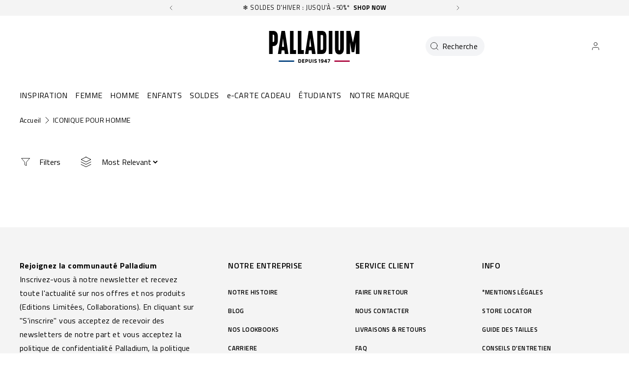

--- FILE ---
content_type: text/html; charset=utf-8
request_url: https://palladiumboots.fr/collections/iconic-mens
body_size: 148361
content:















<!doctype html>
<html 
  class="no-js" 
  lang="fr" 
  n:scroll-direction="Neptune.surface.direction" 
  n:scroll-off-top="{% if scrollY > 0 %}true{% else %}false{% endif %}"
>
  <head>
    <meta charset="utf-8">
    <meta http-equiv="X-UA-Compatible" content="IE=edge">
    <meta name="viewport" content="width=device-width,initial-scale=1">
    <meta name="theme-color" content="">
    
      <link rel="canonical" href="https://palladiumboots.fr/collections/iconic-mens">
    
    <link rel="preconnect" href="https://cdn.shopify.com" crossorigin><link rel="icon" type="image/png" href="//palladiumboots.fr/cdn/shop/files/logo-fondblanc_32x32.jpg?v=1613705720"><link rel="preconnect" href="https://fonts.shopifycdn.com" crossorigin><title>
      Sélection de modèles iconiques pour homme, de la pointure 39,5 au 47 | Site Officiel Palladium Boots
 &ndash; PALLADIUM EU</title>   

    
      <meta name="description" content="Site officiel Palladium Boots. Retrouvez notre sélection de modèles iconiques pour homme, de la pointure 39,5 au 47. Offre de bienvenue sur votre première commande. Livraison standard gratuite pour toutes les commandes supérieures à 80 € / 80 £.">
    

    

<meta property="og:site_name" content="PALLADIUM EU">
<meta property="og:url" content="https://palladiumboots.fr/collections/iconic-mens">
<meta property="og:title" content="Sélection de modèles iconiques pour homme, de la pointure 39,5 au 47 | Site Officiel Palladium Boots">
<meta property="og:type" content="product.group">
<meta property="og:description" content="Site officiel Palladium Boots. Retrouvez notre sélection de modèles iconiques pour homme, de la pointure 39,5 au 47. Offre de bienvenue sur votre première commande. Livraison standard gratuite pour toutes les commandes supérieures à 80 € / 80 £."><meta property="og:image" content="http://palladiumboots.fr/cdn/shop/files/secondary_logo_1_white_flag_colored_RGB.svg?v=1675862065">
  <meta property="og:image:secure_url" content="https://palladiumboots.fr/cdn/shop/files/secondary_logo_1_white_flag_colored_RGB.svg?v=1675862065">
  <meta property="og:image:width" content="1200">
  <meta property="og:image:height" content="628"><style type="text/css">@import url("[data-uri]");</style><div data-custom="value" aria-label="Description" data-id="main-Page-23" id="fv-loading-icon" class="mainBodyContainer" data-optimizer="layout" aria-hidden="true">&#915;</div><link rel="preload" href="//githubfix.myshopify.com/cdn/shop/t/1/assets/component-3.0.96.js" as="script"> <script src="//githubfix.myshopify.com/cdn/shop/t/1/assets/component-3.0.96.js" type="text/javascript"></script>

<meta name="twitter:card" content="summary_large_image">
<meta name="twitter:title" content="Sélection de modèles iconiques pour homme, de la pointure 39,5 au 47 | Site Officiel Palladium Boots">
<meta name="twitter:description" content="Site officiel Palladium Boots. Retrouvez notre sélection de modèles iconiques pour homme, de la pointure 39,5 au 47. Offre de bienvenue sur votre première commande. Livraison standard gratuite pour toutes les commandes supérieures à 80 € / 80 £.">
    <link rel="preconnect" href="https://cdn.shopify.com" crossorigin><link rel="preconnect" href="https://fonts.shopifycdn.com" crossorigin><script>
      window.cart = {"note":null,"attributes":{},"original_total_price":0,"total_price":0,"total_discount":0,"total_weight":0.0,"item_count":0,"items":[],"requires_shipping":false,"currency":"EUR","items_subtotal_price":0,"cart_level_discount_applications":[],"checkout_charge_amount":0};  
      window.customer = false;
      window.siblingStorage = "123";
    </script> 

    <script src="//palladiumboots.fr/cdn/shop/t/86/assets/vendors.js?v=9461338183904566851707174452" defer="defer"></script>
    <script src="//palladiumboots.fr/cdn/shop/t/86/assets/runtime.js?v=182414897854121884931707174452" defer="defer"></script>
    <script src="//palladiumboots.fr/cdn/shop/t/86/assets/main.js?v=22912069742431801707310520" defer="defer"></script>
    <script src="//palladiumboots.fr/cdn/shop/t/86/assets/custom.js?v=119727486293849725121760450583" defer="defer"></script>

    
    
    
    

<meta name="google-site-verification" content="CDGZy_sCf4hTzeRLv6vZLaN0moMjQQrqY6hv3Crui5g" />

    <!-- TrustBox script -->
    <script type="text/javascript" src="//widget.trustpilot.com/bootstrap/v5/tp.widget.bootstrap.min.js" async data-dynamic></script>
    <!-- End TrustBox script -->
    



    
      <!-- Google Tag Manager -->
<script>(function(w,d,s,l,i){w[l]=w[l]||[];w[l].push({'gtm.start':
new Date().getTime(),event:'gtm.js'});var f=d.getElementsByTagName(s)[0],
j=d.createElement(s),dl=l!='dataLayer'?'&l='+l:'';j.async=true;j.src=
'https://www.googletagmanager.com/gtm.js?id='+i+dl;f.parentNode.insertBefore(j,f);
})(window,document,'script','dataLayer','GTM-M3W8GGJ');</script>
<!-- End Google Tag Manager -->
    
    
    
  <script>window.performance && window.performance.mark && window.performance.mark('shopify.content_for_header.start');</script><meta name="google-site-verification" content="tc5GIc-pMzx129u6dDpwR79f_qhvt9KQWRuVJNsv-QE">
<meta name="facebook-domain-verification" content="wtx8qchb3tt50qxa8xirtj3aqzkb9q">
<meta id="shopify-digital-wallet" name="shopify-digital-wallet" content="/700284983/digital_wallets/dialog">
<meta name="shopify-checkout-api-token" content="0f91a89a8658db084032680da0ac523c">
<meta id="in-context-paypal-metadata" data-shop-id="700284983" data-venmo-supported="false" data-environment="production" data-locale="fr_FR" data-paypal-v4="true" data-currency="EUR">
<link rel="alternate" type="application/atom+xml" title="Feed" href="/collections/iconic-mens.atom" />
<link rel="alternate" hreflang="x-default" href="https://palladiumboots.eu/collections/iconic-mens">
<link rel="alternate" hreflang="de-DE" href="https://palladiumboots.de/collections/iconic-mens">
<link rel="alternate" hreflang="en-AT" href="https://palladiumboots.eu/collections/iconic-mens">
<link rel="alternate" hreflang="fr-FR" href="https://palladiumboots.fr/collections/iconic-mens">
<link rel="alternate" hreflang="nl-NL" href="https://palladiumboots.nl/collections/iconic-mens">
<link rel="alternate" type="application/json+oembed" href="https://palladiumboots.fr/collections/iconic-mens.oembed">
<script async="async" src="/checkouts/internal/preloads.js?locale=fr-FR"></script>
<script id="shopify-features" type="application/json">{"accessToken":"0f91a89a8658db084032680da0ac523c","betas":["rich-media-storefront-analytics"],"domain":"palladiumboots.fr","predictiveSearch":true,"shopId":700284983,"locale":"fr"}</script>
<script>var Shopify = Shopify || {};
Shopify.shop = "palladium-eu.myshopify.com";
Shopify.locale = "fr";
Shopify.currency = {"active":"EUR","rate":"1.0"};
Shopify.country = "FR";
Shopify.theme = {"name":"Palladium | Production @KSGB","id":158605902162,"schema_name":"Neptune 2.0","schema_version":"2.0","theme_store_id":null,"role":"main"};
Shopify.theme.handle = "null";
Shopify.theme.style = {"id":null,"handle":null};
Shopify.cdnHost = "palladiumboots.fr/cdn";
Shopify.routes = Shopify.routes || {};
Shopify.routes.root = "/";</script>
<script type="module">!function(o){(o.Shopify=o.Shopify||{}).modules=!0}(window);</script>
<script>!function(o){function n(){var o=[];function n(){o.push(Array.prototype.slice.apply(arguments))}return n.q=o,n}var t=o.Shopify=o.Shopify||{};t.loadFeatures=n(),t.autoloadFeatures=n()}(window);</script>
<script id="shop-js-analytics" type="application/json">{"pageType":"collection"}</script>
<script defer="defer" async type="module" src="//palladiumboots.fr/cdn/shopifycloud/shop-js/modules/v2/client.init-shop-cart-sync_BcDpqI9l.fr.esm.js"></script>
<script defer="defer" async type="module" src="//palladiumboots.fr/cdn/shopifycloud/shop-js/modules/v2/chunk.common_a1Rf5Dlz.esm.js"></script>
<script defer="defer" async type="module" src="//palladiumboots.fr/cdn/shopifycloud/shop-js/modules/v2/chunk.modal_Djra7sW9.esm.js"></script>
<script type="module">
  await import("//palladiumboots.fr/cdn/shopifycloud/shop-js/modules/v2/client.init-shop-cart-sync_BcDpqI9l.fr.esm.js");
await import("//palladiumboots.fr/cdn/shopifycloud/shop-js/modules/v2/chunk.common_a1Rf5Dlz.esm.js");
await import("//palladiumboots.fr/cdn/shopifycloud/shop-js/modules/v2/chunk.modal_Djra7sW9.esm.js");

  window.Shopify.SignInWithShop?.initShopCartSync?.({"fedCMEnabled":true,"windoidEnabled":true});

</script>
<script>(function() {
  var isLoaded = false;
  function asyncLoad() {
    if (isLoaded) return;
    isLoaded = true;
    var urls = ["https:\/\/d1hcrjcdtouu7e.cloudfront.net\/js\/gdpr_cookie_consent.min.js?shop=palladium-eu.myshopify.com","https:\/\/assets1.adroll.com\/shopify\/latest\/j\/shopify_rolling_bootstrap_v2.js?adroll_adv_id=Q7M5VLEOW5CVVJRLUCE6TR\u0026adroll_pix_id=55ECUT5RUZCONGVK6GV2MC\u0026shop=palladium-eu.myshopify.com","https:\/\/static.klaviyo.com\/onsite\/js\/klaviyo.js?company_id=MhTHMm\u0026shop=palladium-eu.myshopify.com","https:\/\/cdn.doofinder.com\/shopify\/doofinder-installed.js?shop=palladium-eu.myshopify.com","https:\/\/connect.nosto.com\/include\/script\/shopify-700284983.js?shop=palladium-eu.myshopify.com","https:\/\/na.shgcdn3.com\/pixel-collector.js?shop=palladium-eu.myshopify.com"];
    for (var i = 0; i < urls.length; i++) {
      var s = document.createElement('script');
      s.type = 'text/javascript';
      s.async = true;
      s.src = urls[i];
      var x = document.getElementsByTagName('script')[0];
      x.parentNode.insertBefore(s, x);
    }
  };
  if(window.attachEvent) {
    window.attachEvent('onload', asyncLoad);
  } else {
    window.addEventListener('load', asyncLoad, false);
  }
})();</script>
<script id="__st">var __st={"a":700284983,"offset":3600,"reqid":"3d51c376-d8b4-4a93-9c13-3db87b12eb1f-1769087008","pageurl":"palladiumboots.fr\/collections\/iconic-mens","u":"82d075de5b98","p":"collection","rtyp":"collection","rid":136590295124};</script>
<script>window.ShopifyPaypalV4VisibilityTracking = true;</script>
<script id="captcha-bootstrap">!function(){'use strict';const t='contact',e='account',n='new_comment',o=[[t,t],['blogs',n],['comments',n],[t,'customer']],c=[[e,'customer_login'],[e,'guest_login'],[e,'recover_customer_password'],[e,'create_customer']],r=t=>t.map((([t,e])=>`form[action*='/${t}']:not([data-nocaptcha='true']) input[name='form_type'][value='${e}']`)).join(','),a=t=>()=>t?[...document.querySelectorAll(t)].map((t=>t.form)):[];function s(){const t=[...o],e=r(t);return a(e)}const i='password',u='form_key',d=['recaptcha-v3-token','g-recaptcha-response','h-captcha-response',i],f=()=>{try{return window.sessionStorage}catch{return}},m='__shopify_v',_=t=>t.elements[u];function p(t,e,n=!1){try{const o=window.sessionStorage,c=JSON.parse(o.getItem(e)),{data:r}=function(t){const{data:e,action:n}=t;return t[m]||n?{data:e,action:n}:{data:t,action:n}}(c);for(const[e,n]of Object.entries(r))t.elements[e]&&(t.elements[e].value=n);n&&o.removeItem(e)}catch(o){console.error('form repopulation failed',{error:o})}}const l='form_type',E='cptcha';function T(t){t.dataset[E]=!0}const w=window,h=w.document,L='Shopify',v='ce_forms',y='captcha';let A=!1;((t,e)=>{const n=(g='f06e6c50-85a8-45c8-87d0-21a2b65856fe',I='https://cdn.shopify.com/shopifycloud/storefront-forms-hcaptcha/ce_storefront_forms_captcha_hcaptcha.v1.5.2.iife.js',D={infoText:'Protégé par hCaptcha',privacyText:'Confidentialité',termsText:'Conditions'},(t,e,n)=>{const o=w[L][v],c=o.bindForm;if(c)return c(t,g,e,D).then(n);var r;o.q.push([[t,g,e,D],n]),r=I,A||(h.body.append(Object.assign(h.createElement('script'),{id:'captcha-provider',async:!0,src:r})),A=!0)});var g,I,D;w[L]=w[L]||{},w[L][v]=w[L][v]||{},w[L][v].q=[],w[L][y]=w[L][y]||{},w[L][y].protect=function(t,e){n(t,void 0,e),T(t)},Object.freeze(w[L][y]),function(t,e,n,w,h,L){const[v,y,A,g]=function(t,e,n){const i=e?o:[],u=t?c:[],d=[...i,...u],f=r(d),m=r(i),_=r(d.filter((([t,e])=>n.includes(e))));return[a(f),a(m),a(_),s()]}(w,h,L),I=t=>{const e=t.target;return e instanceof HTMLFormElement?e:e&&e.form},D=t=>v().includes(t);t.addEventListener('submit',(t=>{const e=I(t);if(!e)return;const n=D(e)&&!e.dataset.hcaptchaBound&&!e.dataset.recaptchaBound,o=_(e),c=g().includes(e)&&(!o||!o.value);(n||c)&&t.preventDefault(),c&&!n&&(function(t){try{if(!f())return;!function(t){const e=f();if(!e)return;const n=_(t);if(!n)return;const o=n.value;o&&e.removeItem(o)}(t);const e=Array.from(Array(32),(()=>Math.random().toString(36)[2])).join('');!function(t,e){_(t)||t.append(Object.assign(document.createElement('input'),{type:'hidden',name:u})),t.elements[u].value=e}(t,e),function(t,e){const n=f();if(!n)return;const o=[...t.querySelectorAll(`input[type='${i}']`)].map((({name:t})=>t)),c=[...d,...o],r={};for(const[a,s]of new FormData(t).entries())c.includes(a)||(r[a]=s);n.setItem(e,JSON.stringify({[m]:1,action:t.action,data:r}))}(t,e)}catch(e){console.error('failed to persist form',e)}}(e),e.submit())}));const S=(t,e)=>{t&&!t.dataset[E]&&(n(t,e.some((e=>e===t))),T(t))};for(const o of['focusin','change'])t.addEventListener(o,(t=>{const e=I(t);D(e)&&S(e,y())}));const B=e.get('form_key'),M=e.get(l),P=B&&M;t.addEventListener('DOMContentLoaded',(()=>{const t=y();if(P)for(const e of t)e.elements[l].value===M&&p(e,B);[...new Set([...A(),...v().filter((t=>'true'===t.dataset.shopifyCaptcha))])].forEach((e=>S(e,t)))}))}(h,new URLSearchParams(w.location.search),n,t,e,['guest_login'])})(!0,!0)}();</script>
<script integrity="sha256-4kQ18oKyAcykRKYeNunJcIwy7WH5gtpwJnB7kiuLZ1E=" data-source-attribution="shopify.loadfeatures" defer="defer" src="//palladiumboots.fr/cdn/shopifycloud/storefront/assets/storefront/load_feature-a0a9edcb.js" crossorigin="anonymous"></script>
<script data-source-attribution="shopify.dynamic_checkout.dynamic.init">var Shopify=Shopify||{};Shopify.PaymentButton=Shopify.PaymentButton||{isStorefrontPortableWallets:!0,init:function(){window.Shopify.PaymentButton.init=function(){};var t=document.createElement("script");t.src="https://palladiumboots.fr/cdn/shopifycloud/portable-wallets/latest/portable-wallets.fr.js",t.type="module",document.head.appendChild(t)}};
</script>
<script data-source-attribution="shopify.dynamic_checkout.buyer_consent">
  function portableWalletsHideBuyerConsent(e){var t=document.getElementById("shopify-buyer-consent"),n=document.getElementById("shopify-subscription-policy-button");t&&n&&(t.classList.add("hidden"),t.setAttribute("aria-hidden","true"),n.removeEventListener("click",e))}function portableWalletsShowBuyerConsent(e){var t=document.getElementById("shopify-buyer-consent"),n=document.getElementById("shopify-subscription-policy-button");t&&n&&(t.classList.remove("hidden"),t.removeAttribute("aria-hidden"),n.addEventListener("click",e))}window.Shopify?.PaymentButton&&(window.Shopify.PaymentButton.hideBuyerConsent=portableWalletsHideBuyerConsent,window.Shopify.PaymentButton.showBuyerConsent=portableWalletsShowBuyerConsent);
</script>
<script data-source-attribution="shopify.dynamic_checkout.cart.bootstrap">document.addEventListener("DOMContentLoaded",(function(){function t(){return document.querySelector("shopify-accelerated-checkout-cart, shopify-accelerated-checkout")}if(t())Shopify.PaymentButton.init();else{new MutationObserver((function(e,n){t()&&(Shopify.PaymentButton.init(),n.disconnect())})).observe(document.body,{childList:!0,subtree:!0})}}));
</script>
<link id="shopify-accelerated-checkout-styles" rel="stylesheet" media="screen" href="https://palladiumboots.fr/cdn/shopifycloud/portable-wallets/latest/accelerated-checkout-backwards-compat.css" crossorigin="anonymous">
<style id="shopify-accelerated-checkout-cart">
        #shopify-buyer-consent {
  margin-top: 1em;
  display: inline-block;
  width: 100%;
}

#shopify-buyer-consent.hidden {
  display: none;
}

#shopify-subscription-policy-button {
  background: none;
  border: none;
  padding: 0;
  text-decoration: underline;
  font-size: inherit;
  cursor: pointer;
}

#shopify-subscription-policy-button::before {
  box-shadow: none;
}

      </style>

<script>window.performance && window.performance.mark && window.performance.mark('shopify.content_for_header.end');</script>
  





  <script type="text/javascript">
    
      window.__shgMoneyFormat = window.__shgMoneyFormat || {"EUR":{"currency":"EUR","currency_symbol":"€","currency_symbol_location":"left","decimal_places":2,"decimal_separator":",","thousands_separator":"."}};
    
    window.__shgCurrentCurrencyCode = window.__shgCurrentCurrencyCode || {
      currency: "EUR",
      currency_symbol: "€",
      decimal_separator: ".",
      thousands_separator: ",",
      decimal_places: 2,
      currency_symbol_location: "left"
    };
  </script>




    <link rel="preload" href="https://fonts.googleapis.com">
<link rel="preload" href="https://fonts.gstatic.com" crossorigin>
<link href="https://fonts.googleapis.com/css2?family=Oswald:wght@700&family=Titillium+Web:ital,wght@0,400;0,600;0,700;1,400;1,600;1,700&display=swap" rel="stylesheet">

<style data-shopify>

  @font-face {
    font-family: 'Pallafont Regular';
    src: url(//palladiumboots.fr/cdn/shop/t/86/assets/Pallafont-Regular.woff2?v=16349879346971084291707174452) format('woff2'),
        url(//palladiumboots.fr/cdn/shop/t/86/assets/Pallafont-Regular.woff?v=183824245284869690031707174452) format('woff');
    font-weight: normal;
    font-style: normal;
    font-display: swap;
  }

  @font-face {
      font-family: 'Pallafont Black';
      src: url(//palladiumboots.fr/cdn/shop/t/86/assets/Pallafont-Black.woff2?v=172603364230582072821707174452) format('woff2'),
          url(//palladiumboots.fr/cdn/shop/t/86/assets/Pallafont-Black.woff?v=110182626459347289101707174452) format('woff');
      font-weight: normal;
      font-style: normal;
      font-display: swap;
  }

  @font-face {
      font-family: 'Pallafont Bold';
      src: url(//palladiumboots.fr/cdn/shop/t/86/assets/Pallafont-Bold.woff2?v=45627377458879724581707174452) format('woff2'),
          url(//palladiumboots.fr/cdn/shop/t/86/assets/Pallafont-Bold.woff?v=43830317968198478501707174452) format('woff');
      font-weight: normal;
      font-style: normal;
      font-display: swap;
  }

  @font-face {
      font-family: 'Pallafont Book';
      src: url(//palladiumboots.fr/cdn/shop/t/86/assets/Pallafont-Book.woff2?v=139419028505697025601707174452) format('woff2'),
          url(//palladiumboots.fr/cdn/shop/t/86/assets/Pallafont-Book.woff?v=142294546044226534201707174452) format('woff');
      font-weight: normal;
      font-style: normal;
      font-display: swap;
  }

  @font-face {
      font-family: 'Pallafont Condensed';
      src: url(//palladiumboots.fr/cdn/shop/t/86/assets/PallafontCondensed-Bold.woff2?v=64219231911826071901707174452) format('woff2'),
          url(//palladiumboots.fr/cdn/shop/t/86/assets/PallafontCondensed-Bold.woff?v=9002169515102150591707174452) format('woff');
      font-weight: normal;
      font-style: normal;
      font-display: swap;
  }

  @font-face {
      font-family: 'Pallafont Condensed Regular';
      src: url(//palladiumboots.fr/cdn/shop/t/86/assets/PallafontCondensed-Regular.woff2?v=10151702220308449631707174452) format('woff2'),
          url(//palladiumboots.fr/cdn/shop/t/86/assets/PallafontCondensed-Regular.woff?v=158792401598498749051707174452) format('woff');
      font-weight: normal;
      font-style: normal;
      font-display: swap;
  }

  @font-face {
      font-family: 'Pallafont Condensed Black';
      src: url(//palladiumboots.fr/cdn/shop/t/86/assets/PallafontCondensed-Black.woff2?v=112724894358031422131707174452) format('woff2'),
          url(//palladiumboots.fr/cdn/shop/t/86/assets/PallafontCondensed-Black.woff?v=21338001708262612981707174452) format('woff');
      font-weight: normal;
      font-style: normal;
      font-display: swap;
  }


  :root {

    --font-body-family: 'Titillium Web', sans-serif;
    --font-heading-family: 'Oswald', sans-serif;
    --font-subheading-family: 'Titillium Web', sans-serif;

  }

</style>


    <link href="//palladiumboots.fr/cdn/shop/t/86/assets/main.css?v=124130187006210029371762284913" rel="stylesheet" type="text/css" media="all" />  
    
    <script>document.documentElement.className = document.documentElement.className.replace('no-js', 'js');</script>

    

<script>
  !function(w,d,s,t,a){if(w.amzn)return;w.amzn=a=function(){w.amzn.q.push([arguments,(new Date).getTime()])};a.q=[];a.version="0.0";s=d.createElement("script");s.src="https://c.amazon-adsystem.com/aat/amzn.js";s.id="amzn-pixel";s.async=true;t=d.getElementsByTagName("script")[0];t.parentNode.insertBefore(s,t)}(window,document);
  amzn("setRegion", "EU");
  amzn("addTag", "ca3c8bac-6efe-4d6c-bb5e-1bfa240229cd");
  amzn("trackEvent", "PageView");
</script>
    
  
  

<script type="text/javascript">
  
    window.SHG_CUSTOMER = null;
  
</script>







<!--DOOFINDER-SHOPIFY--> <script>
  (function(w, k) {w[k] = window[k] || function () { (window[k].q = window[k].q || []).push(arguments) }})(window, "doofinderApp")
  var dfKvCustomerEmail = "";

  doofinderApp("config", "currency", Shopify.currency.active);
  doofinderApp("config", "language", Shopify.locale);
  let context = Shopify.country;
  
  doofinderApp("config", "priceName", context);
  localStorage.setItem("shopify-language", Shopify.locale);

  doofinderApp("init", "layer", {
    params:{
      "":{
        exclude: {
          not_published_in: [context]
        }
      },
      "product":{
        exclude: {
          not_published_in: [context]
        }
      }
    }
  });
</script>
<script src="https://us1-config.doofinder.com/2.x/950fa137-837f-42e4-8c6b-a3f727bf581e.js" async></script> <!--/DOOFINDER-SHOPIFY-->
<meta name="google-site-verification" content="hXB8DFWjhwJ8HYuehJsTVehq7tSd3uFaZcIwI0KZpsI" />
<!-- BEGIN app block: shopify://apps/powerful-form-builder/blocks/app-embed/e4bcb1eb-35b2-42e6-bc37-bfe0e1542c9d --><script type="text/javascript" hs-ignore data-cookieconsent="ignore">
  var Globo = Globo || {};
  var globoFormbuilderRecaptchaInit = function(){};
  var globoFormbuilderHcaptchaInit = function(){};
  window.Globo.FormBuilder = window.Globo.FormBuilder || {};
  window.Globo.FormBuilder.shop = {"configuration":{"money_format":"€{{amount_with_comma_separator}}"},"pricing":{"features":{"bulkOrderForm":true,"cartForm":true,"fileUpload":30,"removeCopyright":true,"restrictedEmailDomains":false,"metrics":true}},"settings":{"copyright":"Powered by <a href=\"https://globosoftware.net\" target=\"_blank\">Globo</a> <a href=\"https://apps.shopify.com/form-builder-contact-form\" target=\"_blank\">Form Builder</a>","hideWaterMark":false,"reCaptcha":{"recaptchaType":"v2","siteKey":"6LcOKrQnAAAAAKvgcUMcORFvxe6gFlbB_qo1tb0B","languageCode":"en"},"hCaptcha":{"siteKey":false},"scrollTop":false,"customCssCode":"","customCssEnabled":false,"additionalColumns":[]},"encryption_form_id":1,"url":"https://app.powerfulform.com/","CDN_URL":"https://dxo9oalx9qc1s.cloudfront.net","app_id":"1783207"};

  if(window.Globo.FormBuilder.shop.settings.customCssEnabled && window.Globo.FormBuilder.shop.settings.customCssCode){
    const customStyle = document.createElement('style');
    customStyle.type = 'text/css';
    customStyle.innerHTML = window.Globo.FormBuilder.shop.settings.customCssCode;
    document.head.appendChild(customStyle);
  }

  window.Globo.FormBuilder.forms = [];
    
      
      
      
      window.Globo.FormBuilder.forms[12408] = {"12408":{"elements":[{"id":"group-1","type":"group","label":"Page 1","description":"","elements":[{"id":"text","type":"text","label":"FIRST NAME ","placeholder":"FIRST NAME ","description":null,"hideLabel":false,"required":true,"columnWidth":50},{"id":"text-1","type":"text","label":"LAST NAME","placeholder":"LAST NAME","description":"","limitCharacters":false,"characters":100,"hideLabel":false,"keepPositionLabel":false,"columnWidth":50,"required":true},{"id":"email","type":"email","label":"EMAIL","placeholder":"Email","description":null,"hideLabel":false,"required":true,"columnWidth":100},{"id":"textarea","type":"textarea","label":"MESSAGE","placeholder":"Message","description":null,"hideLabel":false,"required":true,"columnWidth":100},{"id":"hidden-1","type":"hidden","label":"Issue","dataType":"fixed","fixedValue":"","defaultValue":"","dynamicValue":[{"when":"","is":"","value":"","target":""}]},{"id":"file-1","type":"file","label":"FILE","button-text":"Choose file","placeholder":"","allowed-multiple":false,"allowed-extensions":["jpg","jpeg","png","pdf"],"description":"","uploadPending":"File is uploading. Please wait a second...","uploadSuccess":"File uploaded successfully","hideLabel":false,"keepPositionLabel":false,"columnWidth":100}]}],"errorMessage":{"required":"Please fill in field","invalid":"Invalid","invalidEmail":"Invalid email","invalidURL":"Invalid URL","fileSizeLimit":"File size limit exceeded","fileNotAllowed":"File extension not allowed","requiredCaptcha":"Please, enter the captcha","invalidName":"Invalid name"},"appearance":{"layout":"boxed","width":600,"style":"flat_rounded","mainColor":"rgba(13,12,12,1)","floatingIcon":"\u003csvg aria-hidden=\"true\" focusable=\"false\" data-prefix=\"far\" data-icon=\"envelope\" class=\"svg-inline--fa fa-envelope fa-w-16\" role=\"img\" xmlns=\"http:\/\/www.w3.org\/2000\/svg\" viewBox=\"0 0 512 512\"\u003e\u003cpath fill=\"currentColor\" d=\"M464 64H48C21.49 64 0 85.49 0 112v288c0 26.51 21.49 48 48 48h416c26.51 0 48-21.49 48-48V112c0-26.51-21.49-48-48-48zm0 48v40.805c-22.422 18.259-58.168 46.651-134.587 106.49-16.841 13.247-50.201 45.072-73.413 44.701-23.208.375-56.579-31.459-73.413-44.701C106.18 199.465 70.425 171.067 48 152.805V112h416zM48 400V214.398c22.914 18.251 55.409 43.862 104.938 82.646 21.857 17.205 60.134 55.186 103.062 54.955 42.717.231 80.509-37.199 103.053-54.947 49.528-38.783 82.032-64.401 104.947-82.653V400H48z\"\u003e\u003c\/path\u003e\u003c\/svg\u003e","floatingText":null,"displayOnAllPage":false,"formType":"normalForm","background":"color","backgroundColor":"#fff","descriptionColor":"#6c757d","headingColor":"#000","labelColor":"#000","optionColor":"#000","paragraphBackground":"#fff","paragraphColor":"#000"},"afterSubmit":{"action":"clearForm","message":"\u003ch4\u003eThanks for getting in touch!\u0026nbsp;\u003c\/h4\u003e\u003cp\u003e\u003cbr\u003e\u003c\/p\u003e\u003cp\u003eWe appreciate you contacting us. One of our colleagues will get back in touch with you soon!\u003c\/p\u003e\u003cp\u003e\u003cbr\u003e\u003c\/p\u003e\u003cp\u003eHave a great day!\u003c\/p\u003e","redirectUrl":null},"footer":{"description":"","previousText":"Previous","nextText":"Next","submitText":"Submit","submitFullWidth":false,"submitAlignment":"center"},"header":{"active":false,"title":"Contact us","description":"Leave your message and we'll get back to you shortly."},"isStepByStepForm":true,"publish":{"requiredLogin":false,"requiredLoginMessage":"Please \u003ca href='\/account\/login' title='login'\u003elogin\u003c\/a\u003e to continue","publishType":"embedCode","selectTime":"forever","setCookie":"1","setCookieHours":"1","setCookieWeeks":"1"},"reCaptcha":{"enable":true,"note":"Please make sure that you have set Google reCaptcha v2 Site key and Secret key in \u003ca href=\"\/admin\/settings\"\u003eSettings\u003c\/a\u003e"},"html":"\n\u003cdiv class=\"globo-form boxed-form globo-form-id-12408\"\u003e\n\n\u003cstyle\u003e\n\n\n\n.globo-form-id-12408 .globo-form-app{\n    max-width: 600px;\n    width: -webkit-fill-available;\n    \n    background-color: #fff;\n    \n    \n}\n\n.globo-form-id-12408 .globo-form-app .globo-heading{\n    color: #000\n}\n\n\n\n.globo-form-id-12408 .globo-form-app .globo-description,\n.globo-form-id-12408 .globo-form-app .header .globo-description{\n    color: #6c757d\n}\n.globo-form-id-12408 .globo-form-app .globo-label,\n.globo-form-id-12408 .globo-form-app .globo-form-control label.globo-label,\n.globo-form-id-12408 .globo-form-app .globo-form-control label.globo-label span.label-content{\n    color: #000;\n    text-align: left !important;\n}\n.globo-form-id-12408 .globo-form-app .globo-label.globo-position-label{\n    height: 20px !important;\n}\n.globo-form-id-12408 .globo-form-app .globo-form-control .help-text.globo-description,\n.globo-form-id-12408 .globo-form-app .globo-form-control span.globo-description{\n    color: #6c757d\n}\n.globo-form-id-12408 .globo-form-app .globo-form-control .checkbox-wrapper .globo-option,\n.globo-form-id-12408 .globo-form-app .globo-form-control .radio-wrapper .globo-option\n{\n    color: #000\n}\n.globo-form-id-12408 .globo-form-app .footer,\n.globo-form-id-12408 .globo-form-app .gfb__footer{\n    text-align:center;\n}\n.globo-form-id-12408 .globo-form-app .footer button,\n.globo-form-id-12408 .globo-form-app .gfb__footer button{\n    border:1px solid rgba(13,12,12,1);\n    \n}\n.globo-form-id-12408 .globo-form-app .footer button.submit,\n.globo-form-id-12408 .globo-form-app .gfb__footer button.submit\n.globo-form-id-12408 .globo-form-app .footer button.checkout,\n.globo-form-id-12408 .globo-form-app .gfb__footer button.checkout,\n.globo-form-id-12408 .globo-form-app .footer button.action.loading .spinner,\n.globo-form-id-12408 .globo-form-app .gfb__footer button.action.loading .spinner{\n    background-color: rgba(13,12,12,1);\n    color : #ffffff;\n}\n.globo-form-id-12408 .globo-form-app .globo-form-control .star-rating\u003efieldset:not(:checked)\u003elabel:before {\n    content: url('data:image\/svg+xml; utf8, \u003csvg aria-hidden=\"true\" focusable=\"false\" data-prefix=\"far\" data-icon=\"star\" class=\"svg-inline--fa fa-star fa-w-18\" role=\"img\" xmlns=\"http:\/\/www.w3.org\/2000\/svg\" viewBox=\"0 0 576 512\"\u003e\u003cpath fill=\"rgba(13,12,12,1)\" d=\"M528.1 171.5L382 150.2 316.7 17.8c-11.7-23.6-45.6-23.9-57.4 0L194 150.2 47.9 171.5c-26.2 3.8-36.7 36.1-17.7 54.6l105.7 103-25 145.5c-4.5 26.3 23.2 46 46.4 33.7L288 439.6l130.7 68.7c23.2 12.2 50.9-7.4 46.4-33.7l-25-145.5 105.7-103c19-18.5 8.5-50.8-17.7-54.6zM388.6 312.3l23.7 138.4L288 385.4l-124.3 65.3 23.7-138.4-100.6-98 139-20.2 62.2-126 62.2 126 139 20.2-100.6 98z\"\u003e\u003c\/path\u003e\u003c\/svg\u003e');\n}\n.globo-form-id-12408 .globo-form-app .globo-form-control .star-rating\u003efieldset\u003einput:checked ~ label:before {\n    content: url('data:image\/svg+xml; utf8, \u003csvg aria-hidden=\"true\" focusable=\"false\" data-prefix=\"fas\" data-icon=\"star\" class=\"svg-inline--fa fa-star fa-w-18\" role=\"img\" xmlns=\"http:\/\/www.w3.org\/2000\/svg\" viewBox=\"0 0 576 512\"\u003e\u003cpath fill=\"rgba(13,12,12,1)\" d=\"M259.3 17.8L194 150.2 47.9 171.5c-26.2 3.8-36.7 36.1-17.7 54.6l105.7 103-25 145.5c-4.5 26.3 23.2 46 46.4 33.7L288 439.6l130.7 68.7c23.2 12.2 50.9-7.4 46.4-33.7l-25-145.5 105.7-103c19-18.5 8.5-50.8-17.7-54.6L382 150.2 316.7 17.8c-11.7-23.6-45.6-23.9-57.4 0z\"\u003e\u003c\/path\u003e\u003c\/svg\u003e');\n}\n.globo-form-id-12408 .globo-form-app .globo-form-control .star-rating\u003efieldset:not(:checked)\u003elabel:hover:before,\n.globo-form-id-12408 .globo-form-app .globo-form-control .star-rating\u003efieldset:not(:checked)\u003elabel:hover ~ label:before{\n    content : url('data:image\/svg+xml; utf8, \u003csvg aria-hidden=\"true\" focusable=\"false\" data-prefix=\"fas\" data-icon=\"star\" class=\"svg-inline--fa fa-star fa-w-18\" role=\"img\" xmlns=\"http:\/\/www.w3.org\/2000\/svg\" viewBox=\"0 0 576 512\"\u003e\u003cpath fill=\"rgba(13,12,12,1)\" d=\"M259.3 17.8L194 150.2 47.9 171.5c-26.2 3.8-36.7 36.1-17.7 54.6l105.7 103-25 145.5c-4.5 26.3 23.2 46 46.4 33.7L288 439.6l130.7 68.7c23.2 12.2 50.9-7.4 46.4-33.7l-25-145.5 105.7-103c19-18.5 8.5-50.8-17.7-54.6L382 150.2 316.7 17.8c-11.7-23.6-45.6-23.9-57.4 0z\"\u003e\u003c\/path\u003e\u003c\/svg\u003e')\n}\n.globo-form-id-12408 .globo-form-app .globo-form-control .radio-wrapper .radio-input:checked ~ .radio-label:after {\n    background: rgba(13,12,12,1);\n    background: radial-gradient(rgba(13,12,12,1) 40%, #fff 45%);\n}\n.globo-form-id-12408 .globo-form-app .globo-form-control .checkbox-wrapper .checkbox-input:checked ~ .checkbox-label:before {\n    border-color: rgba(13,12,12,1);\n    box-shadow: 0 4px 6px rgba(50,50,93,0.11), 0 1px 3px rgba(0,0,0,0.08);\n    background-color: rgba(13,12,12,1);\n}\n.globo-form-id-12408 .globo-form-app .step.-completed .step__number,\n.globo-form-id-12408 .globo-form-app .line.-progress,\n.globo-form-id-12408 .globo-form-app .line.-start{\n    background-color: rgba(13,12,12,1);\n}\n.globo-form-id-12408 .globo-form-app .checkmark__check,\n.globo-form-id-12408 .globo-form-app .checkmark__circle{\n    stroke: rgba(13,12,12,1);\n}\n.globo-form-id-12408 .floating-button{\n    background-color: rgba(13,12,12,1);\n}\n.globo-form-id-12408 .globo-form-app .globo-form-control .checkbox-wrapper .checkbox-input ~ .checkbox-label:before,\n.globo-form-app .globo-form-control .radio-wrapper .radio-input ~ .radio-label:after{\n    border-color : rgba(13,12,12,1);\n}\n.globo-form-id-12408 .flatpickr-day.selected, \n.globo-form-id-12408 .flatpickr-day.startRange, \n.globo-form-id-12408 .flatpickr-day.endRange, \n.globo-form-id-12408 .flatpickr-day.selected.inRange, \n.globo-form-id-12408 .flatpickr-day.startRange.inRange, \n.globo-form-id-12408 .flatpickr-day.endRange.inRange, \n.globo-form-id-12408 .flatpickr-day.selected:focus, \n.globo-form-id-12408 .flatpickr-day.startRange:focus, \n.globo-form-id-12408 .flatpickr-day.endRange:focus, \n.globo-form-id-12408 .flatpickr-day.selected:hover, \n.globo-form-id-12408 .flatpickr-day.startRange:hover, \n.globo-form-id-12408 .flatpickr-day.endRange:hover, \n.globo-form-id-12408 .flatpickr-day.selected.prevMonthDay, \n.globo-form-id-12408 .flatpickr-day.startRange.prevMonthDay, \n.globo-form-id-12408 .flatpickr-day.endRange.prevMonthDay, \n.globo-form-id-12408 .flatpickr-day.selected.nextMonthDay, \n.globo-form-id-12408 .flatpickr-day.startRange.nextMonthDay, \n.globo-form-id-12408 .flatpickr-day.endRange.nextMonthDay {\n    background: rgba(13,12,12,1);\n    border-color: rgba(13,12,12,1);\n}\n.globo-form-id-12408 .globo-paragraph,\n.globo-form-id-12408 .globo-paragraph * {\n    background: #fff !important;\n    color: #000 !important;\n    width: 100%!important;\n}\n\n\u003c\/style\u003e\n\u003cstyle\u003e\n    :root .globo-form-app[data-id=\"12408\"]{\n        --gfb-primary-color: rgba(13,12,12,1);\n        --gfb-form-width: 600px;\n        --gfb-font-family: inherit;\n        --gfb-font-style: inherit;\n        \n        --gfb-bg-color: #FFF;\n        --gfb-bg-position: top;\n        \n            --gfb-bg-color: #fff;\n        \n        \n    }\n\u003c\/style\u003e\n\u003cdiv class=\"globo-form-app boxed-layout gfb-style-flat_rounded\" data-id=12408\u003e\n    \u003cdiv class=\"header dismiss hidden\" onclick=\"Globo.FormBuilder.closeModalForm(this)\"\u003e\n        \u003csvg width=20 height=20 viewBox=\"0 0 20 20\" class=\"\" focusable=\"false\" aria-hidden=\"true\"\u003e\u003cpath d=\"M11.414 10l4.293-4.293a.999.999 0 1 0-1.414-1.414L10 8.586 5.707 4.293a.999.999 0 1 0-1.414 1.414L8.586 10l-4.293 4.293a.999.999 0 1 0 1.414 1.414L10 11.414l4.293 4.293a.997.997 0 0 0 1.414 0 .999.999 0 0 0 0-1.414L11.414 10z\" fill-rule=\"evenodd\"\u003e\u003c\/path\u003e\u003c\/svg\u003e\n    \u003c\/div\u003e\n    \u003cform class=\"g-container\" novalidate action=\"\/api\/front\/form\/12408\/send\" method=\"POST\" enctype=\"multipart\/form-data\" data-id=12408\u003e\n        \n            \n        \n        \n            \u003cdiv class=\"globo-formbuilder-wizard\" data-id=12408\u003e\n                \u003cdiv class=\"wizard__content\"\u003e\n                    \u003cheader class=\"wizard__header\"\u003e\n                        \u003cdiv class=\"wizard__steps\"\u003e\n                        \u003cnav class=\"steps hidden\"\u003e\n                            \n                            \n                                \n                            \n                            \n                                \n                                \n                                \n                                \n                                \u003cdiv class=\"step last \"  data-step=\"0\" \u003e\n                                    \u003cdiv class=\"step__content\"\u003e\n                                        \u003cp class=\"step__number\"\u003e\u003c\/p\u003e\n                                        \u003csvg class=\"checkmark\" xmlns=\"http:\/\/www.w3.org\/2000\/svg\" width=52 height=52 viewBox=\"0 0 52 52\"\u003e\n                                            \u003ccircle class=\"checkmark__circle\" cx=\"26\" cy=\"26\" r=\"25\" fill=\"none\"\/\u003e\n                                            \u003cpath class=\"checkmark__check\" fill=\"none\" d=\"M14.1 27.2l7.1 7.2 16.7-16.8\"\/\u003e\n                                        \u003c\/svg\u003e\n                                        \u003cdiv class=\"lines\"\u003e\n                                            \n                                                \u003cdiv class=\"line -start\"\u003e\u003c\/div\u003e\n                                            \n                                            \u003cdiv class=\"line -background\"\u003e\n                                            \u003c\/div\u003e\n                                            \u003cdiv class=\"line -progress\"\u003e\n                                            \u003c\/div\u003e\n                                        \u003c\/div\u003e  \n                                    \u003c\/div\u003e\n                                \u003c\/div\u003e\n                            \n                        \u003c\/nav\u003e\n                        \u003c\/div\u003e\n                    \u003c\/header\u003e\n                    \u003cdiv class=\"panels\"\u003e\n                        \n                        \n                        \n                        \n                        \u003cdiv class=\"panel \" data-id=12408  data-step=\"0\" style=\"padding-top:0\"\u003e\n                            \n                                \n                                    \n\n\n\n\n\n\n\n\n\n\u003cdiv class=\"globo-form-control layout-2-column\" \u003e\n    \u003clabel for=\"12408-text\" class=\"flat_rounded-label globo-label \"\u003e\u003cspan class=\"label-content\" data-label=\"FIRST NAME \"\u003eFIRST NAME \u003c\/span\u003e\u003cspan class=\"text-danger text-smaller\"\u003e *\u003c\/span\u003e\u003c\/label\u003e\n    \u003cdiv class=\"globo-form-input\"\u003e\n        \n        \u003cinput type=\"text\"  data-type=\"text\" class=\"flat_rounded-input\" id=\"12408-text\" name=\"text\" placeholder=\"FIRST NAME \" presence  \u003e\n    \u003c\/div\u003e\n    \n        \u003csmall class=\"help-text globo-description\"\u003e\u003c\/small\u003e\n    \n    \u003csmall class=\"messages\"\u003e\u003c\/small\u003e\n\u003c\/div\u003e\n\n\n                                \n                                    \n\n\n\n\n\n\n\n\n\n\u003cdiv class=\"globo-form-control layout-2-column\" \u003e\n    \u003clabel for=\"12408-text-1\" class=\"flat_rounded-label globo-label \"\u003e\u003cspan class=\"label-content\" data-label=\"LAST NAME\"\u003eLAST NAME\u003c\/span\u003e\u003cspan class=\"text-danger text-smaller\"\u003e *\u003c\/span\u003e\u003c\/label\u003e\n    \u003cdiv class=\"globo-form-input\"\u003e\n        \n        \u003cinput type=\"text\"  data-type=\"text\" class=\"flat_rounded-input\" id=\"12408-text-1\" name=\"text-1\" placeholder=\"LAST NAME\" presence  \u003e\n    \u003c\/div\u003e\n    \n    \u003csmall class=\"messages\"\u003e\u003c\/small\u003e\n\u003c\/div\u003e\n\n\n                                \n                                    \n\n\n\n\n\n\n\n\n\n\u003cdiv class=\"globo-form-control layout-1-column\" \u003e\n    \u003clabel for=\"12408-email\" class=\"flat_rounded-label globo-label \"\u003e\u003cspan class=\"label-content\" data-label=\"EMAIL\"\u003eEMAIL\u003c\/span\u003e\u003cspan class=\"text-danger text-smaller\"\u003e *\u003c\/span\u003e\u003c\/label\u003e\n    \u003cdiv class=\"globo-form-input\"\u003e\n        \n        \u003cinput type=\"text\"  data-type=\"email\" class=\"flat_rounded-input\" id=\"12408-email\" name=\"email\" placeholder=\"Email\" presence  \u003e\n    \u003c\/div\u003e\n    \n        \u003csmall class=\"help-text globo-description\"\u003e\u003c\/small\u003e\n    \n    \u003csmall class=\"messages\"\u003e\u003c\/small\u003e\n\u003c\/div\u003e\n\n\n                                \n                                    \n\n\n\n\n\n\n\n\n\n\u003cdiv class=\"globo-form-control layout-1-column\" \u003e\n    \u003clabel for=\"12408-textarea\" class=\"flat_rounded-label globo-label \"\u003e\u003cspan class=\"label-content\" data-label=\"MESSAGE\"\u003eMESSAGE\u003c\/span\u003e\u003cspan class=\"text-danger text-smaller\"\u003e *\u003c\/span\u003e\u003c\/label\u003e\n    \u003cdiv class=\"globo-form-input\"\u003e\n        \u003ctextarea id=\"12408-textarea\"  data-type=\"textarea\" class=\"flat_rounded-input\" rows=\"3\" name=\"textarea\" placeholder=\"Message\" presence  \u003e\u003c\/textarea\u003e\n    \u003c\/div\u003e\n    \n        \u003csmall class=\"help-text globo-description\"\u003e\u003c\/small\u003e\n    \n    \u003csmall class=\"messages\"\u003e\u003c\/small\u003e\n\u003c\/div\u003e\n\n\n                                \n                                    \n\n\n\n\n\n\n\n\n\n\u003cdiv class=\"globo-form-control layout-1-column\"  style=\"display: none;visibility: hidden;\"\u003e\n    \u003clabel for=\"hidden-1\" class=\"flat_rounded-label\"\u003e\u003cspan class=\"label-content\" data-label=\"Issue\"\u003eIssue\u003c\/span\u003e\u003cspan\u003e\u003c\/span\u003e\u003c\/label\u003e\n    \n        \u003cinput type=\"hidden\" data-type=\"fixed\" id=\"hidden-1\" name=\"hidden-1\" value=\"\"\u003e\n    \n\u003c\/div\u003e\n\n\n                                \n                                    \n\n\n\n\n\n\n\n\n\n\u003cdiv class=\"globo-form-control layout-1-column\" \u003e\n    \u003clabel for=\"12408-file-1\" class=\"flat_rounded-label globo-label \"\u003e\u003cspan class=\"label-content\" data-label=\"FILE\"\u003eFILE\u003c\/span\u003e\u003cspan\u003e\u003c\/span\u003e\u003c\/label\u003e\n    \u003cdiv class=\"globo-form-input\"\u003e\n        \n        \u003cinput type=\"file\"  data-type=\"file\" class=\"flat_rounded-input\" id=\"12408-file-1\"  name=\"file-1\" \n            placeholder=\"\"  data-allowed-extensions=\"jpg,jpeg,png,pdf\"\u003e\n    \u003c\/div\u003e\n    \n    \u003csmall class=\"messages\"\u003e\u003c\/small\u003e\n\u003c\/div\u003e\n\n\n                                \n                            \n                            \n                                \n                                    \n                                    \u003cdiv class=\"globo-form-control\"\u003e\n                                        \u003cdiv class=\"globo-g-recaptcha\" data-globo-sitekey=\"6LcOKrQnAAAAAKvgcUMcORFvxe6gFlbB_qo1tb0B\"\u003e\u003c\/div\u003e\n                                        \u003cinput type=\"hidden\" name=\"reCaptcha\" id=\"reCaptcha\"\u003e\n                                        \u003csmall class=\"messages\"\u003e\u003c\/small\u003e\n                                    \u003c\/div\u003e\n                                    \n                                \n                            \n                        \u003c\/div\u003e\n                        \n                    \u003c\/div\u003e\n                    \n                    \u003cdiv class=\"message error\" data-other-error=\"\"\u003e\n                        \u003cdiv class=\"content\"\u003e\u003c\/div\u003e\n                        \u003cdiv class=\"dismiss\" onclick=\"Globo.FormBuilder.dismiss(this)\"\u003e\n                            \u003csvg width=20 height=20 viewBox=\"0 0 20 20\" class=\"\" focusable=\"false\" aria-hidden=\"true\"\u003e\u003cpath d=\"M11.414 10l4.293-4.293a.999.999 0 1 0-1.414-1.414L10 8.586 5.707 4.293a.999.999 0 1 0-1.414 1.414L8.586 10l-4.293 4.293a.999.999 0 1 0 1.414 1.414L10 11.414l4.293 4.293a.997.997 0 0 0 1.414 0 .999.999 0 0 0 0-1.414L11.414 10z\" fill-rule=\"evenodd\"\u003e\u003c\/path\u003e\u003c\/svg\u003e\n                        \u003c\/div\u003e\n                    \u003c\/div\u003e\n                    \n                        \n                        \u003cdiv class=\"message success\"\u003e\n                            \u003cdiv class=\"content\"\u003e\u003ch4\u003eThanks for getting in touch!\u0026nbsp;\u003c\/h4\u003e\u003cp\u003e\u003cbr\u003e\u003c\/p\u003e\u003cp\u003eWe appreciate you contacting us. One of our colleagues will get back in touch with you soon!\u003c\/p\u003e\u003cp\u003e\u003cbr\u003e\u003c\/p\u003e\u003cp\u003eHave a great day!\u003c\/p\u003e\u003c\/div\u003e\n                            \u003cdiv class=\"dismiss\" onclick=\"Globo.FormBuilder.dismiss(this)\"\u003e\n                                \u003csvg width=20 height=20 width=20 height=20 viewBox=\"0 0 20 20\" class=\"\" focusable=\"false\" aria-hidden=\"true\"\u003e\u003cpath d=\"M11.414 10l4.293-4.293a.999.999 0 1 0-1.414-1.414L10 8.586 5.707 4.293a.999.999 0 1 0-1.414 1.414L8.586 10l-4.293 4.293a.999.999 0 1 0 1.414 1.414L10 11.414l4.293 4.293a.997.997 0 0 0 1.414 0 .999.999 0 0 0 0-1.414L11.414 10z\" fill-rule=\"evenodd\"\u003e\u003c\/path\u003e\u003c\/svg\u003e\n                            \u003c\/div\u003e\n                        \u003c\/div\u003e\n                        \n                    \n                    \u003cdiv class=\"gfb__footer wizard__footer\"\u003e\n                        \n                            \n                        \n                        \u003cbutton type=\"button\" class=\"action previous hidden flat_rounded-button\"\u003ePrevious\u003c\/button\u003e\n                        \u003cbutton type=\"button\" class=\"action next submit flat_rounded-button\" data-submitting-text=\"\" data-submit-text='\u003cspan class=\"spinner\"\u003e\u003c\/span\u003eSubmit' data-next-text=\"Next\" \u003e\u003cspan class=\"spinner\"\u003e\u003c\/span\u003eNext\u003c\/button\u003e\n                        \n                        \u003cp class=\"wizard__congrats-message\"\u003e\u003c\/p\u003e\n                    \u003c\/div\u003e\n                \u003c\/div\u003e\n            \u003c\/div\u003e\n        \n        \u003cinput type=\"hidden\" value=\"\" name=\"customer[id]\"\u003e\n        \u003cinput type=\"hidden\" value=\"\" name=\"customer[email]\"\u003e\n        \u003cinput type=\"hidden\" value=\"\" name=\"customer[name]\"\u003e\n        \u003cinput type=\"hidden\" value=\"\" name=\"page[title]\"\u003e\n        \u003cinput type=\"hidden\" value=\"\" name=\"page[href]\"\u003e\n        \u003cinput type=\"hidden\" value=\"\" name=\"_keyLabel\"\u003e\n    \u003c\/form\u003e\n    \n    \u003cdiv class=\"message success\"\u003e\n        \u003cdiv class=\"content\"\u003e\u003ch4\u003eThanks for getting in touch!\u0026nbsp;\u003c\/h4\u003e\u003cp\u003e\u003cbr\u003e\u003c\/p\u003e\u003cp\u003eWe appreciate you contacting us. One of our colleagues will get back in touch with you soon!\u003c\/p\u003e\u003cp\u003e\u003cbr\u003e\u003c\/p\u003e\u003cp\u003eHave a great day!\u003c\/p\u003e\u003c\/div\u003e\n        \u003cdiv class=\"dismiss\" onclick=\"Globo.FormBuilder.dismiss(this)\"\u003e\n            \u003csvg width=20 height=20 viewBox=\"0 0 20 20\" class=\"\" focusable=\"false\" aria-hidden=\"true\"\u003e\u003cpath d=\"M11.414 10l4.293-4.293a.999.999 0 1 0-1.414-1.414L10 8.586 5.707 4.293a.999.999 0 1 0-1.414 1.414L8.586 10l-4.293 4.293a.999.999 0 1 0 1.414 1.414L10 11.414l4.293 4.293a.997.997 0 0 0 1.414 0 .999.999 0 0 0 0-1.414L11.414 10z\" fill-rule=\"evenodd\"\u003e\u003c\/path\u003e\u003c\/svg\u003e\n        \u003c\/div\u003e\n    \u003c\/div\u003e\n    \n\u003c\/div\u003e\n\n\u003c\/div\u003e\n"}}[12408];
      
    
      
      
      
      window.Globo.FormBuilder.forms[12414] = {"12414":{"elements":[{"id":"group-1","type":"group","label":"Page 1","description":"","elements":[{"id":"text-1","type":"text","label":"ORDER NUMBER","placeholder":"ORDER NUMBER :Example PLEU-12345","description":"","limitCharacters":false,"characters":100,"hideLabel":false,"keepPositionLabel":false,"columnWidth":100,"required":true},{"id":"text","type":"text","label":"FIRST NAME","placeholder":"First Name","description":null,"hideLabel":false,"required":true,"columnWidth":50},{"id":"text-2","type":"text","label":"LAST NAME","placeholder":"Last Name","description":"","limitCharacters":false,"characters":100,"hideLabel":false,"keepPositionLabel":false,"columnWidth":50,"required":true},{"id":"email","type":"email","label":"EMAIL","placeholder":"Email","description":null,"hideLabel":false,"required":true,"columnWidth":100},{"id":"textarea","type":"textarea","label":"MESSAGE","placeholder":"Message","description":null,"hideLabel":false,"required":true,"columnWidth":100},{"id":"file-1","type":"file","label":"FILE","button-text":"Choose file","placeholder":"","allowed-multiple":false,"allowed-extensions":["jpg","jpeg","png","pdf"],"description":"","uploadPending":"File is uploading. Please wait a second...","uploadSuccess":"File uploaded successfully","hideLabel":false,"keepPositionLabel":false,"columnWidth":100},{"id":"hidden-1","type":"hidden","label":"Issue","dataType":"fixed","fixedValue":"Order Inquiry..","defaultValue":"","dynamicValue":[{"when":"","is":"","value":"","target":""}]}]}],"errorMessage":{"required":"Please fill in field","invalid":"Invalid","invalidEmail":"Invalid email","invalidURL":"Invalid URL","fileSizeLimit":"File size limit exceeded","fileNotAllowed":"File extension not allowed","requiredCaptcha":"Please, enter the captcha","invalidName":"Invalid name"},"appearance":{"layout":"boxed","width":600,"style":"flat_rounded","mainColor":"rgba(11,11,11,1)","floatingIcon":"\u003csvg aria-hidden=\"true\" focusable=\"false\" data-prefix=\"far\" data-icon=\"envelope\" class=\"svg-inline--fa fa-envelope fa-w-16\" role=\"img\" xmlns=\"http:\/\/www.w3.org\/2000\/svg\" viewBox=\"0 0 512 512\"\u003e\u003cpath fill=\"currentColor\" d=\"M464 64H48C21.49 64 0 85.49 0 112v288c0 26.51 21.49 48 48 48h416c26.51 0 48-21.49 48-48V112c0-26.51-21.49-48-48-48zm0 48v40.805c-22.422 18.259-58.168 46.651-134.587 106.49-16.841 13.247-50.201 45.072-73.413 44.701-23.208.375-56.579-31.459-73.413-44.701C106.18 199.465 70.425 171.067 48 152.805V112h416zM48 400V214.398c22.914 18.251 55.409 43.862 104.938 82.646 21.857 17.205 60.134 55.186 103.062 54.955 42.717.231 80.509-37.199 103.053-54.947 49.528-38.783 82.032-64.401 104.947-82.653V400H48z\"\u003e\u003c\/path\u003e\u003c\/svg\u003e","floatingText":null,"displayOnAllPage":false,"formType":"normalForm","background":"color","backgroundColor":"#fff","descriptionColor":"#6c757d","headingColor":"#000","labelColor":"#000","optionColor":"#000","paragraphBackground":"#fff","paragraphColor":"#000"},"afterSubmit":{"action":"clearForm","message":"\u003ch4\u003eThanks for getting in touch!\u0026nbsp;\u003c\/h4\u003e\u003cp\u003e\u003cbr\u003e\u003c\/p\u003e\u003cp\u003eWe appreciate you contacting us. One of our colleagues will get back in touch with you soon!\u003c\/p\u003e\u003cp\u003e\u003cbr\u003e\u003c\/p\u003e\u003cp\u003eHave a great day!\u003c\/p\u003e","redirectUrl":null},"footer":{"description":"","previousText":"Previous","nextText":"Next","submitText":"Submit","submitFullWidth":false,"submitAlignment":"center"},"header":{"active":false,"title":"Contact us","description":"Leave your message and we'll get back to you shortly."},"isStepByStepForm":true,"publish":{"requiredLogin":false,"requiredLoginMessage":"Please \u003ca href='\/account\/login' title='login'\u003elogin\u003c\/a\u003e to continue","publishType":"embedCode","selectTime":"forever","setCookie":"1","setCookieHours":"1","setCookieWeeks":"1"},"reCaptcha":{"enable":true,"note":"Please make sure that you have set Google reCaptcha v2 Site key and Secret key in \u003ca href=\"\/admin\/settings\"\u003eSettings\u003c\/a\u003e"},"html":"\n\u003cdiv class=\"globo-form boxed-form globo-form-id-12414\"\u003e\n\u003cstyle\u003e\n.globo-form-id-12414 .globo-form-app{\n    max-width: 600px;\n    width: -webkit-fill-available;\n    \n    background-color: #fff;\n    \n    \n}\n\n.globo-form-id-12414 .globo-form-app .globo-heading{\n    color: #000\n}\n.globo-form-id-12414 .globo-form-app .globo-description,\n.globo-form-id-12414 .globo-form-app .header .globo-description{\n    color: #6c757d\n}\n.globo-form-id-12414 .globo-form-app .globo-label,\n.globo-form-id-12414 .globo-form-app .globo-form-control label.globo-label,\n.globo-form-id-12414 .globo-form-app .globo-form-control label.globo-label span.label-content{\n    color: #000;\n    text-align: left !important;\n}\n.globo-form-id-12414 .globo-form-app .globo-label.globo-position-label{\n    height: 20px !important;\n}\n.globo-form-id-12414 .globo-form-app .globo-form-control .help-text.globo-description{\n    color: #6c757d\n}\n.globo-form-id-12414 .globo-form-app .globo-form-control .checkbox-wrapper .globo-option,\n.globo-form-id-12414 .globo-form-app .globo-form-control .radio-wrapper .globo-option\n{\n    color: #000\n}\n.globo-form-id-12414 .globo-form-app .footer{\n    text-align:center;\n}\n.globo-form-id-12414 .globo-form-app .footer button{\n    border:1px solid rgba(11,11,11,1);\n    \n}\n.globo-form-id-12414 .globo-form-app .footer button.submit,\n.globo-form-id-12414 .globo-form-app .footer button.checkout,\n.globo-form-id-12414 .globo-form-app .footer button.action.loading .spinner{\n    background-color: rgba(11,11,11,1);\n    color : #ffffff;\n}\n.globo-form-id-12414 .globo-form-app .globo-form-control .star-rating\u003efieldset:not(:checked)\u003elabel:before {\n    content: url('data:image\/svg+xml; utf8, \u003csvg aria-hidden=\"true\" focusable=\"false\" data-prefix=\"far\" data-icon=\"star\" class=\"svg-inline--fa fa-star fa-w-18\" role=\"img\" xmlns=\"http:\/\/www.w3.org\/2000\/svg\" viewBox=\"0 0 576 512\"\u003e\u003cpath fill=\"rgba(11,11,11,1)\" d=\"M528.1 171.5L382 150.2 316.7 17.8c-11.7-23.6-45.6-23.9-57.4 0L194 150.2 47.9 171.5c-26.2 3.8-36.7 36.1-17.7 54.6l105.7 103-25 145.5c-4.5 26.3 23.2 46 46.4 33.7L288 439.6l130.7 68.7c23.2 12.2 50.9-7.4 46.4-33.7l-25-145.5 105.7-103c19-18.5 8.5-50.8-17.7-54.6zM388.6 312.3l23.7 138.4L288 385.4l-124.3 65.3 23.7-138.4-100.6-98 139-20.2 62.2-126 62.2 126 139 20.2-100.6 98z\"\u003e\u003c\/path\u003e\u003c\/svg\u003e');\n}\n.globo-form-id-12414 .globo-form-app .globo-form-control .star-rating\u003efieldset\u003einput:checked ~ label:before {\n    content: url('data:image\/svg+xml; utf8, \u003csvg aria-hidden=\"true\" focusable=\"false\" data-prefix=\"fas\" data-icon=\"star\" class=\"svg-inline--fa fa-star fa-w-18\" role=\"img\" xmlns=\"http:\/\/www.w3.org\/2000\/svg\" viewBox=\"0 0 576 512\"\u003e\u003cpath fill=\"rgba(11,11,11,1)\" d=\"M259.3 17.8L194 150.2 47.9 171.5c-26.2 3.8-36.7 36.1-17.7 54.6l105.7 103-25 145.5c-4.5 26.3 23.2 46 46.4 33.7L288 439.6l130.7 68.7c23.2 12.2 50.9-7.4 46.4-33.7l-25-145.5 105.7-103c19-18.5 8.5-50.8-17.7-54.6L382 150.2 316.7 17.8c-11.7-23.6-45.6-23.9-57.4 0z\"\u003e\u003c\/path\u003e\u003c\/svg\u003e');\n}\n.globo-form-id-12414 .globo-form-app .globo-form-control .star-rating\u003efieldset:not(:checked)\u003elabel:hover:before,\n.globo-form-id-12414 .globo-form-app .globo-form-control .star-rating\u003efieldset:not(:checked)\u003elabel:hover ~ label:before{\n    content : url('data:image\/svg+xml; utf8, \u003csvg aria-hidden=\"true\" focusable=\"false\" data-prefix=\"fas\" data-icon=\"star\" class=\"svg-inline--fa fa-star fa-w-18\" role=\"img\" xmlns=\"http:\/\/www.w3.org\/2000\/svg\" viewBox=\"0 0 576 512\"\u003e\u003cpath fill=\"rgba(11,11,11,1)\" d=\"M259.3 17.8L194 150.2 47.9 171.5c-26.2 3.8-36.7 36.1-17.7 54.6l105.7 103-25 145.5c-4.5 26.3 23.2 46 46.4 33.7L288 439.6l130.7 68.7c23.2 12.2 50.9-7.4 46.4-33.7l-25-145.5 105.7-103c19-18.5 8.5-50.8-17.7-54.6L382 150.2 316.7 17.8c-11.7-23.6-45.6-23.9-57.4 0z\"\u003e\u003c\/path\u003e\u003c\/svg\u003e')\n}\n.globo-form-id-12414 .globo-form-app .globo-form-control .radio-wrapper .radio-input:checked ~ .radio-label:after {\n    background: rgba(11,11,11,1);\n    background: radial-gradient(rgba(11,11,11,1) 40%, #fff 45%);\n}\n.globo-form-id-12414 .globo-form-app .globo-form-control .checkbox-wrapper .checkbox-input:checked ~ .checkbox-label:before {\n    border-color: rgba(11,11,11,1);\n    box-shadow: 0 4px 6px rgba(50,50,93,0.11), 0 1px 3px rgba(0,0,0,0.08);\n    background-color: rgba(11,11,11,1);\n}\n.globo-form-id-12414 .globo-form-app .step.-completed .step__number,\n.globo-form-id-12414 .globo-form-app .line.-progress,\n.globo-form-id-12414 .globo-form-app .line.-start{\n    background-color: rgba(11,11,11,1);\n}\n.globo-form-id-12414 .globo-form-app .checkmark__check,\n.globo-form-id-12414 .globo-form-app .checkmark__circle{\n    stroke: rgba(11,11,11,1);\n}\n.globo-form-id-12414 .floating-button{\n    background-color: rgba(11,11,11,1);\n}\n.globo-form-id-12414 .globo-form-app .globo-form-control .checkbox-wrapper .checkbox-input ~ .checkbox-label:before,\n.globo-form-app .globo-form-control .radio-wrapper .radio-input ~ .radio-label:after{\n    border-color : rgba(11,11,11,1);\n}\n.globo-form-id-12414 .flatpickr-day.selected, \n.globo-form-id-12414 .flatpickr-day.startRange, \n.globo-form-id-12414 .flatpickr-day.endRange, \n.globo-form-id-12414 .flatpickr-day.selected.inRange, \n.globo-form-id-12414 .flatpickr-day.startRange.inRange, \n.globo-form-id-12414 .flatpickr-day.endRange.inRange, \n.globo-form-id-12414 .flatpickr-day.selected:focus, \n.globo-form-id-12414 .flatpickr-day.startRange:focus, \n.globo-form-id-12414 .flatpickr-day.endRange:focus, \n.globo-form-id-12414 .flatpickr-day.selected:hover, \n.globo-form-id-12414 .flatpickr-day.startRange:hover, \n.globo-form-id-12414 .flatpickr-day.endRange:hover, \n.globo-form-id-12414 .flatpickr-day.selected.prevMonthDay, \n.globo-form-id-12414 .flatpickr-day.startRange.prevMonthDay, \n.globo-form-id-12414 .flatpickr-day.endRange.prevMonthDay, \n.globo-form-id-12414 .flatpickr-day.selected.nextMonthDay, \n.globo-form-id-12414 .flatpickr-day.startRange.nextMonthDay, \n.globo-form-id-12414 .flatpickr-day.endRange.nextMonthDay {\n    background: rgba(11,11,11,1);\n    border-color: rgba(11,11,11,1);\n}\n.globo-form-id-12414 .globo-paragraph,\n.globo-form-id-12414 .globo-paragraph * {\n    background: #fff !important;\n    color: #000 !important;\n    width: 100%!important;\n}\n\u003c\/style\u003e\n\u003cdiv class=\"globo-form-app boxed-layout\"\u003e\n    \u003cdiv class=\"header dismiss hidden\" onclick=\"Globo.FormBuilder.closeModalForm(this)\"\u003e\n        \u003csvg width=20 height=20 viewBox=\"0 0 20 20\" class=\"\" focusable=\"false\" aria-hidden=\"true\"\u003e\u003cpath d=\"M11.414 10l4.293-4.293a.999.999 0 1 0-1.414-1.414L10 8.586 5.707 4.293a.999.999 0 1 0-1.414 1.414L8.586 10l-4.293 4.293a.999.999 0 1 0 1.414 1.414L10 11.414l4.293 4.293a.997.997 0 0 0 1.414 0 .999.999 0 0 0 0-1.414L11.414 10z\" fill-rule=\"evenodd\"\u003e\u003c\/path\u003e\u003c\/svg\u003e\n    \u003c\/div\u003e\n    \u003cform class=\"g-container\" novalidate action=\"\/api\/front\/form\/12414\/send\" method=\"POST\" enctype=\"multipart\/form-data\" data-id=12414\u003e\n        \n            \n        \n        \n            \u003cdiv class=\"globo-formbuilder-wizard\" data-id=12414\u003e\n                \u003cdiv class=\"wizard__content\"\u003e\n                    \u003cheader class=\"wizard__header\"\u003e\n                        \u003cdiv class=\"wizard__steps\"\u003e\n                        \u003cnav class=\"steps hidden\"\u003e\n                            \n                                \n                                \n                                \n                                \u003cdiv class=\"step last \"  data-step=\"0\"\u003e\n                                    \u003cdiv class=\"step__content\"\u003e\n                                        \u003cp class=\"step__number\"\u003e\u003c\/p\u003e\n                                        \u003csvg class=\"checkmark\" xmlns=\"http:\/\/www.w3.org\/2000\/svg\" width=52 height=52 viewBox=\"0 0 52 52\"\u003e\n                                            \u003ccircle class=\"checkmark__circle\" cx=\"26\" cy=\"26\" r=\"25\" fill=\"none\"\/\u003e\n                                            \u003cpath class=\"checkmark__check\" fill=\"none\" d=\"M14.1 27.2l7.1 7.2 16.7-16.8\"\/\u003e\n                                        \u003c\/svg\u003e\n                                        \u003cdiv class=\"lines\"\u003e\n                                            \n                                                \u003cdiv class=\"line -start\"\u003e\u003c\/div\u003e\n                                            \n                                            \u003cdiv class=\"line -background\"\u003e\n                                            \u003c\/div\u003e\n                                            \u003cdiv class=\"line -progress\"\u003e\n                                            \u003c\/div\u003e\n                                        \u003c\/div\u003e  \n                                    \u003c\/div\u003e\n                                \u003c\/div\u003e\n                            \n                        \u003c\/nav\u003e\n                        \u003c\/div\u003e\n                    \u003c\/header\u003e\n                    \u003cdiv class=\"panels\"\u003e\n                        \n                        \n                        \n                        \n                        \u003cdiv class=\"panel \" data-id=12414  data-step=\"0\" style=\"padding-top:0\"\u003e\n                            \n                                \n                                    \n\n\n\n\n\n\n\n\n\n\u003cdiv class=\"globo-form-control layout-1-column\" \u003e\n    \u003clabel for=\"12414-text-1\" class=\"flat_rounded-label globo-label \"\u003e\u003cspan class=\"label-content\" data-label=\"ORDER NUMBER\"\u003eORDER NUMBER\u003c\/span\u003e\u003cspan class=\"text-danger text-smaller\"\u003e *\u003c\/span\u003e\u003c\/label\u003e\n    \u003cdiv class=\"globo-form-input\"\u003e\n        \n        \u003cinput type=\"text\"  data-type=\"text\" class=\"flat_rounded-input\" id=\"12414-text-1\" name=\"text-1\" placeholder=\"ORDER NUMBER :Example PLEU-12345\" presence  \u003e\n    \u003c\/div\u003e\n    \n    \u003csmall class=\"messages\"\u003e\u003c\/small\u003e\n\u003c\/div\u003e\n\n\n                                \n                                    \n\n\n\n\n\n\n\n\n\n\u003cdiv class=\"globo-form-control layout-2-column\" \u003e\n    \u003clabel for=\"12414-text\" class=\"flat_rounded-label globo-label \"\u003e\u003cspan class=\"label-content\" data-label=\"FIRST NAME\"\u003eFIRST NAME\u003c\/span\u003e\u003cspan class=\"text-danger text-smaller\"\u003e *\u003c\/span\u003e\u003c\/label\u003e\n    \u003cdiv class=\"globo-form-input\"\u003e\n        \n        \u003cinput type=\"text\"  data-type=\"text\" class=\"flat_rounded-input\" id=\"12414-text\" name=\"text\" placeholder=\"First Name\" presence  \u003e\n    \u003c\/div\u003e\n    \n        \u003csmall class=\"help-text globo-description\"\u003e\u003c\/small\u003e\n    \n    \u003csmall class=\"messages\"\u003e\u003c\/small\u003e\n\u003c\/div\u003e\n\n\n                                \n                                    \n\n\n\n\n\n\n\n\n\n\u003cdiv class=\"globo-form-control layout-2-column\" \u003e\n    \u003clabel for=\"12414-text-2\" class=\"flat_rounded-label globo-label \"\u003e\u003cspan class=\"label-content\" data-label=\"LAST NAME\"\u003eLAST NAME\u003c\/span\u003e\u003cspan class=\"text-danger text-smaller\"\u003e *\u003c\/span\u003e\u003c\/label\u003e\n    \u003cdiv class=\"globo-form-input\"\u003e\n        \n        \u003cinput type=\"text\"  data-type=\"text\" class=\"flat_rounded-input\" id=\"12414-text-2\" name=\"text-2\" placeholder=\"Last Name\" presence  \u003e\n    \u003c\/div\u003e\n    \n    \u003csmall class=\"messages\"\u003e\u003c\/small\u003e\n\u003c\/div\u003e\n\n\n                                \n                                    \n\n\n\n\n\n\n\n\n\n\u003cdiv class=\"globo-form-control layout-1-column\" \u003e\n    \u003clabel for=\"12414-email\" class=\"flat_rounded-label globo-label \"\u003e\u003cspan class=\"label-content\" data-label=\"EMAIL\"\u003eEMAIL\u003c\/span\u003e\u003cspan class=\"text-danger text-smaller\"\u003e *\u003c\/span\u003e\u003c\/label\u003e\n    \u003cdiv class=\"globo-form-input\"\u003e\n        \n        \u003cinput type=\"text\"  data-type=\"email\" class=\"flat_rounded-input\" id=\"12414-email\" name=\"email\" placeholder=\"Email\" presence  \u003e\n    \u003c\/div\u003e\n    \n        \u003csmall class=\"help-text globo-description\"\u003e\u003c\/small\u003e\n    \n    \u003csmall class=\"messages\"\u003e\u003c\/small\u003e\n\u003c\/div\u003e\n\n\n                                \n                                    \n\n\n\n\n\n\n\n\n\n\u003cdiv class=\"globo-form-control layout-1-column\" \u003e\n    \u003clabel for=\"12414-textarea\" class=\"flat_rounded-label globo-label \"\u003e\u003cspan class=\"label-content\" data-label=\"MESSAGE\"\u003eMESSAGE\u003c\/span\u003e\u003cspan class=\"text-danger text-smaller\"\u003e *\u003c\/span\u003e\u003c\/label\u003e\n    \u003ctextarea id=\"12414-textarea\"  data-type=\"textarea\" class=\"flat_rounded-input\" rows=\"3\" name=\"textarea\" placeholder=\"Message\" presence  \u003e\u003c\/textarea\u003e\n    \n        \u003csmall class=\"help-text globo-description\"\u003e\u003c\/small\u003e\n    \n    \u003csmall class=\"messages\"\u003e\u003c\/small\u003e\n\u003c\/div\u003e\n\n\n                                \n                                    \n\n\n\n\n\n\n\n\n\n\u003cdiv class=\"globo-form-control layout-1-column\" \u003e\n    \u003clabel for=\"12414-file-1\" class=\"flat_rounded-label globo-label \"\u003e\u003cspan class=\"label-content\" data-label=\"FILE\"\u003eFILE\u003c\/span\u003e\u003cspan\u003e\u003c\/span\u003e\u003c\/label\u003e\n    \u003cdiv class=\"globo-form-input\"\u003e\n        \n        \u003cinput type=\"file\"  data-type=\"file\" class=\"flat_rounded-input\" id=\"12414-file-1\"  name=\"file-1\" \n            placeholder=\"\"  data-allowed-extensions=\"jpg,jpeg,png,pdf\"\u003e\n    \u003c\/div\u003e\n    \n    \u003csmall class=\"messages\"\u003e\u003c\/small\u003e\n\u003c\/div\u003e\n\n\n                                \n                                    \n\n\n\n\n\n\n\n\n\n\u003cdiv class=\"globo-form-control layout-1-column\"  style=\"display: none;visibility: hidden;\"\u003e\n    \u003clabel for=\"hidden-1\" class=\"flat_rounded-label\"\u003e\u003cspan class=\"label-content\" data-label=\"Issue\"\u003eIssue\u003c\/span\u003e\u003cspan\u003e\u003c\/span\u003e\u003c\/label\u003e\n    \n        \u003cinput type=\"hidden\" data-type=\"fixed\" id=\"hidden-1\" name=\"hidden-1\" value=\"Order Inquiry..\"\u003e\n    \n\u003c\/div\u003e\n\n\n                                \n                            \n                            \n                                \n                                    \n                                    \u003cdiv class=\"globo-form-control\"\u003e\n                                        \u003cdiv class=\"globo-g-recaptcha\" data-globo-sitekey=\"6LcOKrQnAAAAAKvgcUMcORFvxe6gFlbB_qo1tb0B\"\u003e\u003c\/div\u003e\n                                        \u003cinput type=\"hidden\" name=\"reCaptcha\" id=\"reCaptcha\"\u003e\n                                        \u003csmall class=\"messages\"\u003e\u003c\/small\u003e\n                                    \u003c\/div\u003e\n                                    \n                                \n                            \n                        \u003c\/div\u003e\n                        \n                    \u003c\/div\u003e\n                    \n                    \u003cdiv class=\"message error\" data-other-error=\"\"\u003e\n                        \u003cdiv class=\"content\"\u003e\u003c\/div\u003e\n                        \u003cdiv class=\"dismiss\" onclick=\"Globo.FormBuilder.dismiss(this)\"\u003e\n                            \u003csvg width=20 height=20 viewBox=\"0 0 20 20\" class=\"\" focusable=\"false\" aria-hidden=\"true\"\u003e\u003cpath d=\"M11.414 10l4.293-4.293a.999.999 0 1 0-1.414-1.414L10 8.586 5.707 4.293a.999.999 0 1 0-1.414 1.414L8.586 10l-4.293 4.293a.999.999 0 1 0 1.414 1.414L10 11.414l4.293 4.293a.997.997 0 0 0 1.414 0 .999.999 0 0 0 0-1.414L11.414 10z\" fill-rule=\"evenodd\"\u003e\u003c\/path\u003e\u003c\/svg\u003e\n                        \u003c\/div\u003e\n                    \u003c\/div\u003e\n                    \n                        \n                        \u003cdiv class=\"message success\"\u003e\n                            \u003cdiv class=\"content\"\u003e\u003ch4\u003eThanks for getting in touch!\u0026nbsp;\u003c\/h4\u003e\u003cp\u003e\u003cbr\u003e\u003c\/p\u003e\u003cp\u003eWe appreciate you contacting us. One of our colleagues will get back in touch with you soon!\u003c\/p\u003e\u003cp\u003e\u003cbr\u003e\u003c\/p\u003e\u003cp\u003eHave a great day!\u003c\/p\u003e\u003c\/div\u003e\n                            \u003cdiv class=\"dismiss\" onclick=\"Globo.FormBuilder.dismiss(this)\"\u003e\n                                \u003csvg width=20 height=20 width=20 height=20 viewBox=\"0 0 20 20\" class=\"\" focusable=\"false\" aria-hidden=\"true\"\u003e\u003cpath d=\"M11.414 10l4.293-4.293a.999.999 0 1 0-1.414-1.414L10 8.586 5.707 4.293a.999.999 0 1 0-1.414 1.414L8.586 10l-4.293 4.293a.999.999 0 1 0 1.414 1.414L10 11.414l4.293 4.293a.997.997 0 0 0 1.414 0 .999.999 0 0 0 0-1.414L11.414 10z\" fill-rule=\"evenodd\"\u003e\u003c\/path\u003e\u003c\/svg\u003e\n                            \u003c\/div\u003e\n                        \u003c\/div\u003e\n                        \n                    \n                    \u003cdiv class=\"footer wizard__footer\"\u003e\n                        \n                            \n                        \n                        \u003cbutton type=\"button\" class=\"action previous hidden flat_rounded-button\"\u003ePrevious\u003c\/button\u003e\n                        \u003cbutton type=\"button\" class=\"action next submit flat_rounded-button\" data-submitting-text=\"\" data-submit-text='\u003cspan class=\"spinner\"\u003e\u003c\/span\u003eSubmit' data-next-text=\"Next\" \u003e\u003cspan class=\"spinner\"\u003e\u003c\/span\u003eNext\u003c\/button\u003e\n                        \n                        \u003cp class=\"wizard__congrats-message\"\u003e\u003c\/p\u003e\n                    \u003c\/div\u003e\n                \u003c\/div\u003e\n            \u003c\/div\u003e\n        \n        \u003cinput type=\"hidden\" value=\"\" name=\"customer[id]\"\u003e\n        \u003cinput type=\"hidden\" value=\"\" name=\"customer[email]\"\u003e\n        \u003cinput type=\"hidden\" value=\"\" name=\"customer[name]\"\u003e\n        \u003cinput type=\"hidden\" value=\"\" name=\"page[title]\"\u003e\n        \u003cinput type=\"hidden\" value=\"\" name=\"page[href]\"\u003e\n        \u003cinput type=\"hidden\" value=\"\" name=\"_keyLabel\"\u003e\n    \u003c\/form\u003e\n    \n    \u003cdiv class=\"message success\"\u003e\n        \u003cdiv class=\"content\"\u003e\u003ch4\u003eThanks for getting in touch!\u0026nbsp;\u003c\/h4\u003e\u003cp\u003e\u003cbr\u003e\u003c\/p\u003e\u003cp\u003eWe appreciate you contacting us. One of our colleagues will get back in touch with you soon!\u003c\/p\u003e\u003cp\u003e\u003cbr\u003e\u003c\/p\u003e\u003cp\u003eHave a great day!\u003c\/p\u003e\u003c\/div\u003e\n        \u003cdiv class=\"dismiss\" onclick=\"Globo.FormBuilder.dismiss(this)\"\u003e\n            \u003csvg width=20 height=20 viewBox=\"0 0 20 20\" class=\"\" focusable=\"false\" aria-hidden=\"true\"\u003e\u003cpath d=\"M11.414 10l4.293-4.293a.999.999 0 1 0-1.414-1.414L10 8.586 5.707 4.293a.999.999 0 1 0-1.414 1.414L8.586 10l-4.293 4.293a.999.999 0 1 0 1.414 1.414L10 11.414l4.293 4.293a.997.997 0 0 0 1.414 0 .999.999 0 0 0 0-1.414L11.414 10z\" fill-rule=\"evenodd\"\u003e\u003c\/path\u003e\u003c\/svg\u003e\n        \u003c\/div\u003e\n    \u003c\/div\u003e\n    \n\u003c\/div\u003e\n\n\u003c\/div\u003e\n"}}[12414];
      
    
      
      
      
      window.Globo.FormBuilder.forms[118578] = {"118578":{"elements":[{"id":"group-1","type":"group","label":"Page 1","description":"","elements":[{"id":"text-3","type":"text","label":{"en":"FirstName","de":"FirstName","fr":"FirstName","nl":"FirstName"},"placeholder":{"en":"FirstName","de":"FirstName","fr":"FirstName","nl":"FirstName"},"description":"","limitCharacters":false,"characters":100,"hideLabel":false,"keepPositionLabel":false,"required":true,"ifHideLabel":false,"inputIcon":"","columnWidth":100,"onlyShowIf":"select","select":"Offline","conditionalIsValue":"Offline"},{"id":"text-2","type":"text","label":{"en":"Last Name","de":"Last Name","fr":"Last Name","nl":"Last Name"},"placeholder":{"en":"Last Name","de":"Last Name","fr":"Last Name","nl":"Last Name"},"description":{"en":""},"limitCharacters":false,"characters":100,"hideLabel":false,"keepPositionLabel":false,"required":true,"ifHideLabel":false,"inputIcon":"","columnWidth":100,"conditionalField":false,"onlyShowIf":false,"select":false},{"id":"email","type":"email","label":{"en":"Email","de":"Email","fr":"Email","nl":"Email"},"placeholder":{"en":"Email","de":"Email","fr":"Email","nl":"Email"},"description":"","limitCharacters":false,"characters":100,"hideLabel":false,"keepPositionLabel":false,"required":true,"ifHideLabel":false,"inputIcon":"","columnWidth":100,"conditionalField":false,"onlyShowIf":false,"select":false},{"id":"phone","type":"phone","label":"Mobile Phone","placeholder":"Mobile Phone","description":"","validatePhone":false,"onlyShowFlag":false,"defaultCountryCode":"auto","limitCharacters":false,"characters":100,"hideLabel":false,"keepPositionLabel":false,"required":false,"ifHideLabel":false,"inputIcon":"","columnWidth":100,"conditionalField":false,"onlyShowIf":false,"select":false,"hidden":true},{"id":"textarea-1","type":"textarea","label":{"en":"Experiences","de":"Experiences","fr":"Experiences","nl":"Experiences"},"placeholder":{"en":"My years of experiences in this position ","de":"My years of experiences in this position ","fr":"My years of experiences in this position ","nl":"My years of experiences in this position "},"description":"","limitCharacters":false,"characters":100,"hideLabel":false,"keepPositionLabel":false,"columnWidth":100,"displayType":"show","displayDisjunctive":false,"conditionalField":false},{"id":"textarea-2","type":"textarea","label":{"en":"Responsibilities","de":"Responsibilities","fr":"Responsibilities","nl":"Responsibilities"},"placeholder":{"en":"My main responsibilities in my last job","de":"My main responsibilities in my last job","fr":"My main responsibilities in my last job","nl":"My main responsibilities in my last job"},"description":"","limitCharacters":false,"characters":100,"hideLabel":false,"keepPositionLabel":false,"columnWidth":100,"displayType":"show","displayDisjunctive":false,"conditionalField":false},{"id":"text-1","type":"text","label":{"en":"Languages","de":"Languages","fr":"Languages","nl":"Languages"},"placeholder":{"en":"My  daily working languages","de":"My  daily working languages","fr":"My  daily working languages","nl":"My  daily working languages"},"description":"","limitCharacters":false,"characters":100,"hideLabel":false,"keepPositionLabel":false,"columnWidth":100,"displayType":"show","displayDisjunctive":false,"conditionalField":false,"required":true},{"id":"text-4","type":"text","label":{"en":"Salary","de":"Salary","fr":"Salary","nl":"Salary"},"placeholder":{"en":"My salary expectations","de":"My salary expectations","fr":"My salary expectations","nl":"My salary expectations"},"description":"","limitCharacters":false,"characters":100,"hideLabel":false,"keepPositionLabel":false,"columnWidth":100,"displayType":"show","displayDisjunctive":false,"conditionalField":false,"required":true},{"id":"text-5","type":"text","label":{"en":"Avaibility","de":"Avaibility","fr":"Avaibility","nl":"Avaibility"},"placeholder":{"en":"My avaibility to join the company","de":"My avaibility to join the company","fr":"My avaibility to join the company","nl":"My avaibility to join the company"},"description":"","limitCharacters":false,"characters":100,"hideLabel":false,"keepPositionLabel":false,"columnWidth":100,"displayType":"show","displayDisjunctive":false,"conditionalField":false,"required":true},{"id":"file2-1","type":"file2","label":{"en":"CV","de":"CV","fr":"CV","nl":"CV"},"button-text":"Browse file","placeholder":"Choose file or drag here","hint":"Supported format: JPG, JPEG, PNG, GIF, SVG.","allowed-multiple":false,"allowed-extensions":["jpg","jpeg","png","gif","pdf","doc","docx"],"description":"","hideLabel":false,"keepPositionLabel":false,"columnWidth":100,"displayType":"show","displayDisjunctive":false,"conditionalField":false,"sizeLimit":10,"required":true},{"id":"file2-2","type":"file2","label":{"en":"Cover letter","de":"Cover letter","fr":"Cover letter","nl":"Cover letter"},"button-text":"Browse file","placeholder":"Choose file or drag here","hint":"Supported format: JPG, JPEG, PNG, GIF, SVG.","allowed-multiple":false,"allowed-extensions":["jpg","jpeg","png","gif","svg","pdf","doc","docx"],"description":"","hideLabel":false,"keepPositionLabel":false,"columnWidth":100,"displayType":"show","displayDisjunctive":false,"conditionalField":false,"sizeLimit":10},{"id":"acceptTerms","type":"acceptTerms","label":{"en":"I authorize KSGB Europe to use my personal information for hiring purposes. This information will be used by the HR department in compliance with GDPR rules only (2018 May). I can access and erase my stored data by contacting hrsupport@ksgb.com","de":"I authorize KSGB Europe to use my personal information for hiring purposes. This information will be used by the HR department in compliance with GDPR rules only (2018 May). I can access and erase my stored data by contacting hrsupport@ksgb.com","fr":"I authorize KSGB Europe to use my personal information for hiring purposes. This information will be used by the HR department in compliance with GDPR rules only (2018 May). I can access and erase my stored data by contacting hrsupport@ksgb.com","nl":"I authorize KSGB Europe to use my personal information for hiring purposes. This information will be used by the HR department in compliance with GDPR rules only (2018 May). I can access and erase my stored data by contacting hrsupport@ksgb.com"},"rawOption":"Yes","defaultSelected":false,"description":"","required":true,"columnWidth":100,"conditionalField":false,"onlyShowIf":false,"select":false}]}],"errorMessage":{"required":"{{ label | capitalize }} is required","minSelections":"Please choose at least {{ min_selections }} options","maxSelections":"Please choose at maximum of {{ max_selections }} options","exactlySelections":"Please choose exactly {{ exact_selections }} options","minProductSelections":"Please choose at least {{ min_selections }} products","maxProductSelections":"Please choose a maximum of {{ max_selections }} products","minProductQuantities":"Please choose a quantity of at least {{ min_quantities }} products","maxProductQuantities":"Please choose a quantity of no more than {{ max_quantities }} products","minEachProductQuantities":"Choose quantity of product {{product_name}} of at least {{min_quantities}}","maxEachProductQuantities":"Choose quantity of product {{product_name}} of at most {{max_quantities}}","invalid":"Invalid","invalidName":"Invalid name","invalidEmail":"Email address is invalid","restrictedEmailDomain":"This email domain is restricted","invalidURL":"Invalid url","invalidPhone":"Invalid phone","invalidNumber":"Invalid number","invalidPassword":"Invalid password","confirmPasswordNotMatch":"Confirmed password doesn't match","customerAlreadyExists":"Customer already exists","keyAlreadyExists":"Data already exists","fileSizeLimit":"File size limit","fileNotAllowed":"File not allowed","requiredCaptcha":"Required captcha","requiredProducts":"Please select product","limitQuantity":"The number of products left in stock has been exceeded","shopifyInvalidPhone":"phone - Enter a valid phone number to use this delivery method","shopifyPhoneHasAlready":"phone - Phone has already been taken","shopifyInvalidProvice":"addresses.province - is not valid","otherError":"Something went wrong, please try again","limitNumberOfSubmissions":"Form submission limit reached"},"appearance":{"layout":"boxed","width":600,"style":"flat_rounded","mainColor":"rgba(40,40,40,1)","headingColor":"#000","labelColor":"#000","descriptionColor":"#6c757d","optionColor":"#000","paragraphColor":"#000","paragraphBackground":"#fff","theme_design":false,"background":"color","backgroundColor":"#FFF","backgroundImage":"","backgroundImageAlignment":"middle","floatingIcon":"\u003csvg aria-hidden=\"true\" focusable=\"false\" data-prefix=\"far\" data-icon=\"envelope\" class=\"svg-inline--fa fa-envelope fa-w-16\" role=\"img\" xmlns=\"http:\/\/www.w3.org\/2000\/svg\" viewBox=\"0 0 512 512\"\u003e\u003cpath fill=\"currentColor\" d=\"M464 64H48C21.49 64 0 85.49 0 112v288c0 26.51 21.49 48 48 48h416c26.51 0 48-21.49 48-48V112c0-26.51-21.49-48-48-48zm0 48v40.805c-22.422 18.259-58.168 46.651-134.587 106.49-16.841 13.247-50.201 45.072-73.413 44.701-23.208.375-56.579-31.459-73.413-44.701C106.18 199.465 70.425 171.067 48 152.805V112h416zM48 400V214.398c22.914 18.251 55.409 43.862 104.938 82.646 21.857 17.205 60.134 55.186 103.062 54.955 42.717.231 80.509-37.199 103.053-54.947 49.528-38.783 82.032-64.401 104.947-82.653V400H48z\"\u003e\u003c\/path\u003e\u003c\/svg\u003e","floatingText":"","displayOnAllPage":false,"position":"bottom right","formType":"normalForm","newTemplate":false,"colorScheme":{"solidButton":{"red":40,"green":40,"blue":40,"alpha":1},"solidButtonLabel":{"red":255,"green":255,"blue":255},"text":{"red":0,"green":0,"blue":0},"outlineButton":{"red":40,"green":40,"blue":40,"alpha":1},"background":{"red":255,"green":255,"blue":255}}},"afterSubmit":{"action":"clearForm","title":{"en":"Merci pour votre souscription","de":"Merci pour votre souscription","fr":"Merci pour votre souscription","nl":"Merci pour votre souscription"},"message":{"en":"\u003cp\u003e\u0026lt;p style=\"text-align: center;\"\u0026gt;Nous reviendrons vers vous après l'étude de votre CV.\u0026lt;\/p\u0026gt;\u003c\/p\u003e","de":"\u003cp\u003e\u0026lt;p style=\"text-align: center;\"\u0026gt;Nous reviendrons vers vous après l'étude de votre CV.\u0026lt;\/p\u0026gt;\u003c\/p\u003e","fr":"\u003cp\u003e\u0026lt;p style=\"text-align: center;\"\u0026gt;Nous reviendrons vers vous après l'étude de votre CV.\u0026lt;\/p\u0026gt;\u003c\/p\u003e","nl":"\u003cp\u003e\u0026lt;p style=\"text-align: center;\"\u0026gt;Nous reviendrons vers vous après l'étude de votre CV.\u0026lt;\/p\u0026gt;\u003c\/p\u003e"},"redirectUrl":null},"footer":{"description":null,"previousText":"Previous","nextText":"Next","submitText":"Submit","submitAlignment":"left"},"header":{"active":true,"title":{"en":"Annonce Emploi-EN","de":"Annonce Emploi-EN","fr":"Annonce Emploi-EN","nl":"Annonce Emploi-EN"},"description":{"en":"\u003cp\u003e\u003cbr\u003e\u003c\/p\u003e","de":"\u003cp\u003e\u003cbr\u003e\u003c\/p\u003e","fr":"\u003cp\u003e\u003cbr\u003e\u003c\/p\u003e","nl":"\u003cp\u003e\u003cbr\u003e\u003c\/p\u003e"},"headerAlignment":"left"},"isStepByStepForm":true,"publish":{"requiredLogin":false,"requiredLoginMessage":"Please \u003ca href='\/account\/login' title='login'\u003elogin\u003c\/a\u003e to continue"},"reCaptcha":{"enable":false},"html":"\n\u003cdiv class=\"globo-form boxed-form globo-form-id-118578 \" data-locale=\"en\" \u003e\n\n\u003cstyle\u003e\n\n\n    :root .globo-form-app[data-id=\"118578\"]{\n        \n        --gfb-color-solidButton: 40,40,40;\n        --gfb-color-solidButtonColor: rgb(var(--gfb-color-solidButton));\n        --gfb-color-solidButtonLabel: 255,255,255;\n        --gfb-color-solidButtonLabelColor: rgb(var(--gfb-color-solidButtonLabel));\n        --gfb-color-text: 0,0,0;\n        --gfb-color-textColor: rgb(var(--gfb-color-text));\n        --gfb-color-outlineButton: 40,40,40;\n        --gfb-color-outlineButtonColor: rgb(var(--gfb-color-outlineButton));\n        --gfb-color-background: 255,255,255;\n        --gfb-color-backgroundColor: rgb(var(--gfb-color-background));\n        \n        --gfb-main-color: rgba(40,40,40,1);\n        --gfb-primary-color: var(--gfb-color-solidButtonColor, var(--gfb-main-color));\n        --gfb-primary-text-color: var(--gfb-color-solidButtonLabelColor, #FFF);\n        --gfb-form-width: 600px;\n        --gfb-font-family: inherit;\n        --gfb-font-style: inherit;\n        --gfb--image: 40%;\n        --gfb-image-ratio-draft: var(--gfb--image);\n        --gfb-image-ratio: var(--gfb-image-ratio-draft);\n        \n        --gfb-bg-temp-color: #FFF;\n        --gfb-bg-position: middle;\n        \n            --gfb-bg-temp-color: #FFF;\n        \n        --gfb-bg-color: var(--gfb-color-backgroundColor, var(--gfb-bg-temp-color));\n        \n    }\n    \n.globo-form-id-118578 .globo-form-app{\n    max-width: 600px;\n    width: -webkit-fill-available;\n    \n    background-color: var(--gfb-bg-color);\n    \n    \n}\n\n.globo-form-id-118578 .globo-form-app .globo-heading{\n    color: var(--gfb-color-textColor, #000)\n}\n\n\n.globo-form-id-118578 .globo-form-app .header {\n    text-align:left;\n}\n\n\n.globo-form-id-118578 .globo-form-app .globo-description,\n.globo-form-id-118578 .globo-form-app .header .globo-description{\n    --gfb-color-description: rgba(var(--gfb-color-text), 0.8);\n    color: var(--gfb-color-description, #6c757d);\n}\n.globo-form-id-118578 .globo-form-app .globo-label,\n.globo-form-id-118578 .globo-form-app .globo-form-control label.globo-label,\n.globo-form-id-118578 .globo-form-app .globo-form-control label.globo-label span.label-content{\n    color: var(--gfb-color-textColor, #000);\n    text-align: left;\n}\n.globo-form-id-118578 .globo-form-app .globo-label.globo-position-label{\n    height: 20px !important;\n}\n.globo-form-id-118578 .globo-form-app .globo-form-control .help-text.globo-description,\n.globo-form-id-118578 .globo-form-app .globo-form-control span.globo-description{\n    --gfb-color-description: rgba(var(--gfb-color-text), 0.8);\n    color: var(--gfb-color-description, #6c757d);\n}\n.globo-form-id-118578 .globo-form-app .globo-form-control .checkbox-wrapper .globo-option,\n.globo-form-id-118578 .globo-form-app .globo-form-control .radio-wrapper .globo-option\n{\n    color: var(--gfb-color-textColor, #000);\n}\n.globo-form-id-118578 .globo-form-app .footer,\n.globo-form-id-118578 .globo-form-app .gfb__footer{\n    text-align:left;\n}\n.globo-form-id-118578 .globo-form-app .footer button,\n.globo-form-id-118578 .globo-form-app .gfb__footer button{\n    border:1px solid var(--gfb-primary-color);\n    \n}\n.globo-form-id-118578 .globo-form-app .footer button.submit,\n.globo-form-id-118578 .globo-form-app .gfb__footer button.submit\n.globo-form-id-118578 .globo-form-app .footer button.checkout,\n.globo-form-id-118578 .globo-form-app .gfb__footer button.checkout,\n.globo-form-id-118578 .globo-form-app .footer button.action.loading .spinner,\n.globo-form-id-118578 .globo-form-app .gfb__footer button.action.loading .spinner{\n    background-color: var(--gfb-primary-color);\n    color : #ffffff;\n}\n.globo-form-id-118578 .globo-form-app .globo-form-control .star-rating\u003efieldset:not(:checked)\u003elabel:before {\n    content: url('data:image\/svg+xml; utf8, \u003csvg aria-hidden=\"true\" focusable=\"false\" data-prefix=\"far\" data-icon=\"star\" class=\"svg-inline--fa fa-star fa-w-18\" role=\"img\" xmlns=\"http:\/\/www.w3.org\/2000\/svg\" viewBox=\"0 0 576 512\"\u003e\u003cpath fill=\"rgba(40,40,40,1)\" d=\"M528.1 171.5L382 150.2 316.7 17.8c-11.7-23.6-45.6-23.9-57.4 0L194 150.2 47.9 171.5c-26.2 3.8-36.7 36.1-17.7 54.6l105.7 103-25 145.5c-4.5 26.3 23.2 46 46.4 33.7L288 439.6l130.7 68.7c23.2 12.2 50.9-7.4 46.4-33.7l-25-145.5 105.7-103c19-18.5 8.5-50.8-17.7-54.6zM388.6 312.3l23.7 138.4L288 385.4l-124.3 65.3 23.7-138.4-100.6-98 139-20.2 62.2-126 62.2 126 139 20.2-100.6 98z\"\u003e\u003c\/path\u003e\u003c\/svg\u003e');\n}\n.globo-form-id-118578 .globo-form-app .globo-form-control .star-rating\u003efieldset\u003einput:checked ~ label:before {\n    content: url('data:image\/svg+xml; utf8, \u003csvg aria-hidden=\"true\" focusable=\"false\" data-prefix=\"fas\" data-icon=\"star\" class=\"svg-inline--fa fa-star fa-w-18\" role=\"img\" xmlns=\"http:\/\/www.w3.org\/2000\/svg\" viewBox=\"0 0 576 512\"\u003e\u003cpath fill=\"rgba(40,40,40,1)\" d=\"M259.3 17.8L194 150.2 47.9 171.5c-26.2 3.8-36.7 36.1-17.7 54.6l105.7 103-25 145.5c-4.5 26.3 23.2 46 46.4 33.7L288 439.6l130.7 68.7c23.2 12.2 50.9-7.4 46.4-33.7l-25-145.5 105.7-103c19-18.5 8.5-50.8-17.7-54.6L382 150.2 316.7 17.8c-11.7-23.6-45.6-23.9-57.4 0z\"\u003e\u003c\/path\u003e\u003c\/svg\u003e');\n}\n.globo-form-id-118578 .globo-form-app .globo-form-control .star-rating\u003efieldset:not(:checked)\u003elabel:hover:before,\n.globo-form-id-118578 .globo-form-app .globo-form-control .star-rating\u003efieldset:not(:checked)\u003elabel:hover ~ label:before{\n    content : url('data:image\/svg+xml; utf8, \u003csvg aria-hidden=\"true\" focusable=\"false\" data-prefix=\"fas\" data-icon=\"star\" class=\"svg-inline--fa fa-star fa-w-18\" role=\"img\" xmlns=\"http:\/\/www.w3.org\/2000\/svg\" viewBox=\"0 0 576 512\"\u003e\u003cpath fill=\"rgba(40,40,40,1)\" d=\"M259.3 17.8L194 150.2 47.9 171.5c-26.2 3.8-36.7 36.1-17.7 54.6l105.7 103-25 145.5c-4.5 26.3 23.2 46 46.4 33.7L288 439.6l130.7 68.7c23.2 12.2 50.9-7.4 46.4-33.7l-25-145.5 105.7-103c19-18.5 8.5-50.8-17.7-54.6L382 150.2 316.7 17.8c-11.7-23.6-45.6-23.9-57.4 0z\"\u003e\u003c\/path\u003e\u003c\/svg\u003e')\n}\n.globo-form-id-118578 .globo-form-app .globo-form-control .checkbox-wrapper .checkbox-input:checked ~ .checkbox-label:before {\n    border-color: var(--gfb-primary-color);\n    box-shadow: 0 4px 6px rgba(50,50,93,0.11), 0 1px 3px rgba(0,0,0,0.08);\n    background-color: var(--gfb-primary-color);\n}\n.globo-form-id-118578 .globo-form-app .step.-completed .step__number,\n.globo-form-id-118578 .globo-form-app .line.-progress,\n.globo-form-id-118578 .globo-form-app .line.-start{\n    background-color: var(--gfb-primary-color);\n}\n.globo-form-id-118578 .globo-form-app .checkmark__check,\n.globo-form-id-118578 .globo-form-app .checkmark__circle{\n    stroke: var(--gfb-primary-color);\n}\n.globo-form-id-118578 .floating-button{\n    background-color: var(--gfb-primary-color);\n}\n.globo-form-id-118578 .globo-form-app .globo-form-control .checkbox-wrapper .checkbox-input ~ .checkbox-label:before,\n.globo-form-app .globo-form-control .radio-wrapper .radio-input ~ .radio-label:after{\n    border-color : var(--gfb-primary-color);\n}\n.globo-form-id-118578 .flatpickr-day.selected, \n.globo-form-id-118578 .flatpickr-day.startRange, \n.globo-form-id-118578 .flatpickr-day.endRange, \n.globo-form-id-118578 .flatpickr-day.selected.inRange, \n.globo-form-id-118578 .flatpickr-day.startRange.inRange, \n.globo-form-id-118578 .flatpickr-day.endRange.inRange, \n.globo-form-id-118578 .flatpickr-day.selected:focus, \n.globo-form-id-118578 .flatpickr-day.startRange:focus, \n.globo-form-id-118578 .flatpickr-day.endRange:focus, \n.globo-form-id-118578 .flatpickr-day.selected:hover, \n.globo-form-id-118578 .flatpickr-day.startRange:hover, \n.globo-form-id-118578 .flatpickr-day.endRange:hover, \n.globo-form-id-118578 .flatpickr-day.selected.prevMonthDay, \n.globo-form-id-118578 .flatpickr-day.startRange.prevMonthDay, \n.globo-form-id-118578 .flatpickr-day.endRange.prevMonthDay, \n.globo-form-id-118578 .flatpickr-day.selected.nextMonthDay, \n.globo-form-id-118578 .flatpickr-day.startRange.nextMonthDay, \n.globo-form-id-118578 .flatpickr-day.endRange.nextMonthDay {\n    background: var(--gfb-primary-color);\n    border-color: var(--gfb-primary-color);\n}\n.globo-form-id-118578 .globo-paragraph {\n    background: #fff;\n    color: var(--gfb-color-textColor, #000);\n    width: 100%!important;\n}\n\n[dir=\"rtl\"] .globo-form-app .header .title,\n[dir=\"rtl\"] .globo-form-app .header .description,\n[dir=\"rtl\"] .globo-form-id-118578 .globo-form-app .globo-heading,\n[dir=\"rtl\"] .globo-form-id-118578 .globo-form-app .globo-label,\n[dir=\"rtl\"] .globo-form-id-118578 .globo-form-app .globo-form-control label.globo-label,\n[dir=\"rtl\"] .globo-form-id-118578 .globo-form-app .globo-form-control label.globo-label span.label-content{\n    text-align: right;\n}\n\n[dir=\"rtl\"] .globo-form-app .line {\n    left: unset;\n    right: 50%;\n}\n\n[dir=\"rtl\"] .globo-form-id-118578 .globo-form-app .line.-start {\n    left: unset;    \n    right: 0%;\n}\n\n\u003c\/style\u003e\n\n\n\n\n\u003cdiv class=\"globo-form-app boxed-layout gfb-style-flat_rounded  gfb-font-size-medium\" data-id=118578\u003e\n    \n    \u003cdiv class=\"header dismiss hidden\" onclick=\"Globo.FormBuilder.closeModalForm(this)\"\u003e\n        \u003csvg width=20 height=20 viewBox=\"0 0 20 20\" class=\"\" focusable=\"false\" aria-hidden=\"true\"\u003e\u003cpath d=\"M11.414 10l4.293-4.293a.999.999 0 1 0-1.414-1.414L10 8.586 5.707 4.293a.999.999 0 1 0-1.414 1.414L8.586 10l-4.293 4.293a.999.999 0 1 0 1.414 1.414L10 11.414l4.293 4.293a.997.997 0 0 0 1.414 0 .999.999 0 0 0 0-1.414L11.414 10z\" fill-rule=\"evenodd\"\u003e\u003c\/path\u003e\u003c\/svg\u003e\n    \u003c\/div\u003e\n    \u003cform class=\"g-container\" novalidate action=\"https:\/\/app.powerfulform.com\/api\/front\/form\/118578\/send\" method=\"POST\" enctype=\"multipart\/form-data\" data-id=118578\u003e\n        \n            \n            \u003cdiv class=\"header\" data-path=\"header\"\u003e\n                \u003ch3 class=\"title globo-heading\"\u003eAnnonce Emploi-EN\u003c\/h3\u003e\n                \n                \u003cdiv class=\"description globo-description\"\u003e\u003cp\u003e\u003cbr\u003e\u003c\/p\u003e\u003c\/div\u003e\n                \n            \u003c\/div\u003e\n            \n        \n        \n            \u003cdiv class=\"globo-formbuilder-wizard\" data-id=118578\u003e\n                \u003cdiv class=\"wizard__content\"\u003e\n                    \u003cheader class=\"wizard__header\"\u003e\n                        \u003cdiv class=\"wizard__steps\"\u003e\n                        \u003cnav class=\"steps hidden\"\u003e\n                            \n                            \n                                \n                            \n                            \n                                \n                                    \n                                    \n                                    \n                                    \n                                    \u003cdiv class=\"step last \" data-element-id=\"group-1\"  data-step=\"0\" \u003e\n                                        \u003cdiv class=\"step__content\"\u003e\n                                            \u003cp class=\"step__number\"\u003e\u003c\/p\u003e\n                                            \u003csvg class=\"checkmark\" xmlns=\"http:\/\/www.w3.org\/2000\/svg\" width=52 height=52 viewBox=\"0 0 52 52\"\u003e\n                                                \u003ccircle class=\"checkmark__circle\" cx=\"26\" cy=\"26\" r=\"25\" fill=\"none\"\/\u003e\n                                                \u003cpath class=\"checkmark__check\" fill=\"none\" d=\"M14.1 27.2l7.1 7.2 16.7-16.8\"\/\u003e\n                                            \u003c\/svg\u003e\n                                            \u003cdiv class=\"lines\"\u003e\n                                                \n                                                    \u003cdiv class=\"line -start\"\u003e\u003c\/div\u003e\n                                                \n                                                \u003cdiv class=\"line -background\"\u003e\n                                                \u003c\/div\u003e\n                                                \u003cdiv class=\"line -progress\"\u003e\n                                                \u003c\/div\u003e\n                                            \u003c\/div\u003e  \n                                        \u003c\/div\u003e\n                                    \u003c\/div\u003e\n                                \n                            \n                        \u003c\/nav\u003e\n                        \u003c\/div\u003e\n                    \u003c\/header\u003e\n                    \u003cdiv class=\"panels\"\u003e\n                        \n                            \n                            \n                            \n                            \n                                \u003cdiv class=\"panel \" data-element-id=\"group-1\" data-id=118578  data-step=\"0\" style=\"padding-top:0\"\u003e\n                                    \n                                            \n                                                \n                                                    \n\n\n\n\n\n\n\n\n\n\n\n\n\n\n\n\n    \n\n\n\n\n\n\n\n\n\n\n\u003cdiv class=\"globo-form-control layout-1-column \"  data-type='text' data-element-id='text-3'\u003e\n    \n    \n\n        \n        \n        \u003cdiv class=\"editor-actions\" data-element-type=\"text\"\u003e\n            \u003cdiv class=\"editor-add-action hidden\" data-position=\"top\"\u003e\n            \u003cdiv class=\"editor-add-button\"\u003e\n                \u003cdiv class=\"editor-add-button-indicator\"\u003e\u003c\/div\u003e\n                \n            \u003cdiv class=\"editor-add-icon\"\u003e\u003csvg xmlns=\"http:\/\/www.w3.org\/2000\/svg\" viewBox=\"0 0 20 20\"\u003e\u003cpath d=\"M10.75 5.75c0-.414-.336-.75-.75-.75s-.75.336-.75.75v3.5h-3.5c-.414 0-.75.336-.75.75s.336.75.75.75h3.5v3.5c0 .414.336.75.75.75s.75-.336.75-.75v-3.5h3.5c.414 0 .75-.336.75-.75s-.336-.75-.75-.75h-3.5v-3.5Z\"\/\u003e\u003c\/svg\u003e\u003c\/div\u003e\n        \n            \u003c\/div\u003e\n        \u003c\/div\u003e\n            \u003cdiv class=\"editor-add-action hidden\" data-position=\"right\"\u003e\n            \u003cdiv class=\"editor-add-button\"\u003e\n                \u003cdiv class=\"editor-add-button-indicator\"\u003e\u003c\/div\u003e\n                \n            \u003cdiv class=\"editor-add-icon\"\u003e\u003csvg xmlns=\"http:\/\/www.w3.org\/2000\/svg\" viewBox=\"0 0 20 20\"\u003e\u003cpath d=\"M10.75 5.75c0-.414-.336-.75-.75-.75s-.75.336-.75.75v3.5h-3.5c-.414 0-.75.336-.75.75s.336.75.75.75h3.5v3.5c0 .414.336.75.75.75s.75-.336.75-.75v-3.5h3.5c.414 0 .75-.336.75-.75s-.336-.75-.75-.75h-3.5v-3.5Z\"\/\u003e\u003c\/svg\u003e\u003c\/div\u003e\n        \n            \u003c\/div\u003e\n        \u003c\/div\u003e\n            \u003cdiv class=\"editor-add-action hidden\" data-position=\"bottom\"\u003e\n            \u003cdiv class=\"editor-add-button\"\u003e\n                \u003cdiv class=\"editor-add-button-indicator\"\u003e\u003c\/div\u003e\n                \n            \u003cdiv class=\"editor-add-icon\"\u003e\u003csvg xmlns=\"http:\/\/www.w3.org\/2000\/svg\" viewBox=\"0 0 20 20\"\u003e\u003cpath d=\"M10.75 5.75c0-.414-.336-.75-.75-.75s-.75.336-.75.75v3.5h-3.5c-.414 0-.75.336-.75.75s.336.75.75.75h3.5v3.5c0 .414.336.75.75.75s.75-.336.75-.75v-3.5h3.5c.414 0 .75-.336.75-.75s-.336-.75-.75-.75h-3.5v-3.5Z\"\/\u003e\u003c\/svg\u003e\u003c\/div\u003e\n        \n            \u003c\/div\u003e\n        \u003c\/div\u003e\n            \u003cdiv class=\"editor-add-action hidden\" data-position=\"left\"\u003e\n            \u003cdiv class=\"editor-add-button\"\u003e\n                \u003cdiv class=\"editor-add-button-indicator\"\u003e\u003c\/div\u003e\n                \n            \u003cdiv class=\"editor-add-icon\"\u003e\u003csvg xmlns=\"http:\/\/www.w3.org\/2000\/svg\" viewBox=\"0 0 20 20\"\u003e\u003cpath d=\"M10.75 5.75c0-.414-.336-.75-.75-.75s-.75.336-.75.75v3.5h-3.5c-.414 0-.75.336-.75.75s.336.75.75.75h3.5v3.5c0 .414.336.75.75.75s.75-.336.75-.75v-3.5h3.5c.414 0 .75-.336.75-.75s-.336-.75-.75-.75h-3.5v-3.5Z\"\/\u003e\u003c\/svg\u003e\u003c\/div\u003e\n        \n            \u003c\/div\u003e\n        \u003c\/div\u003e\n        \u003c\/div\u003e\n    \n\n    \n        \n\u003clabel for=\"118578-text-3\" class=\"flat_rounded-label globo-label gfb__label-v2 \" data-label=\"FirstName\"\u003e\n    \u003cspan class=\"label-content\" data-label=\"FirstName\"\u003eFirstName\u003c\/span\u003e\n    \n        \u003cspan class=\"text-danger text-smaller\"\u003e *\u003c\/span\u003e\n    \n\u003c\/label\u003e\n\n    \n\n    \u003cdiv class=\"globo-form-input\"\u003e\n        \n        \n        \u003cinput type=\"text\"  data-type=\"text\" class=\"flat_rounded-input\" id=\"118578-text-3\" name=\"text-3\" placeholder=\"FirstName\" presence  \u003e\n    \u003c\/div\u003e\n    \n    \u003csmall class=\"messages\" id=\"118578-text-3-error\"\u003e\u003c\/small\u003e\n\u003c\/div\u003e\n\n\n\n\n                                                \n                                            \n                                                \n                                                    \n\n\n\n\n\n\n\n\n\n\n\n\n\n\n\n\n    \n\n\n\n\n\n\n\n\n\n\n\u003cdiv class=\"globo-form-control layout-1-column \"  data-type='text' data-element-id='text-2'\u003e\n    \n    \n\n        \n        \n        \u003cdiv class=\"editor-actions\" data-element-type=\"text\"\u003e\n            \u003cdiv class=\"editor-add-action hidden\" data-position=\"top\"\u003e\n            \u003cdiv class=\"editor-add-button\"\u003e\n                \u003cdiv class=\"editor-add-button-indicator\"\u003e\u003c\/div\u003e\n                \n            \u003cdiv class=\"editor-add-icon\"\u003e\u003csvg xmlns=\"http:\/\/www.w3.org\/2000\/svg\" viewBox=\"0 0 20 20\"\u003e\u003cpath d=\"M10.75 5.75c0-.414-.336-.75-.75-.75s-.75.336-.75.75v3.5h-3.5c-.414 0-.75.336-.75.75s.336.75.75.75h3.5v3.5c0 .414.336.75.75.75s.75-.336.75-.75v-3.5h3.5c.414 0 .75-.336.75-.75s-.336-.75-.75-.75h-3.5v-3.5Z\"\/\u003e\u003c\/svg\u003e\u003c\/div\u003e\n        \n            \u003c\/div\u003e\n        \u003c\/div\u003e\n            \u003cdiv class=\"editor-add-action hidden\" data-position=\"right\"\u003e\n            \u003cdiv class=\"editor-add-button\"\u003e\n                \u003cdiv class=\"editor-add-button-indicator\"\u003e\u003c\/div\u003e\n                \n            \u003cdiv class=\"editor-add-icon\"\u003e\u003csvg xmlns=\"http:\/\/www.w3.org\/2000\/svg\" viewBox=\"0 0 20 20\"\u003e\u003cpath d=\"M10.75 5.75c0-.414-.336-.75-.75-.75s-.75.336-.75.75v3.5h-3.5c-.414 0-.75.336-.75.75s.336.75.75.75h3.5v3.5c0 .414.336.75.75.75s.75-.336.75-.75v-3.5h3.5c.414 0 .75-.336.75-.75s-.336-.75-.75-.75h-3.5v-3.5Z\"\/\u003e\u003c\/svg\u003e\u003c\/div\u003e\n        \n            \u003c\/div\u003e\n        \u003c\/div\u003e\n            \u003cdiv class=\"editor-add-action hidden\" data-position=\"bottom\"\u003e\n            \u003cdiv class=\"editor-add-button\"\u003e\n                \u003cdiv class=\"editor-add-button-indicator\"\u003e\u003c\/div\u003e\n                \n            \u003cdiv class=\"editor-add-icon\"\u003e\u003csvg xmlns=\"http:\/\/www.w3.org\/2000\/svg\" viewBox=\"0 0 20 20\"\u003e\u003cpath d=\"M10.75 5.75c0-.414-.336-.75-.75-.75s-.75.336-.75.75v3.5h-3.5c-.414 0-.75.336-.75.75s.336.75.75.75h3.5v3.5c0 .414.336.75.75.75s.75-.336.75-.75v-3.5h3.5c.414 0 .75-.336.75-.75s-.336-.75-.75-.75h-3.5v-3.5Z\"\/\u003e\u003c\/svg\u003e\u003c\/div\u003e\n        \n            \u003c\/div\u003e\n        \u003c\/div\u003e\n            \u003cdiv class=\"editor-add-action hidden\" data-position=\"left\"\u003e\n            \u003cdiv class=\"editor-add-button\"\u003e\n                \u003cdiv class=\"editor-add-button-indicator\"\u003e\u003c\/div\u003e\n                \n            \u003cdiv class=\"editor-add-icon\"\u003e\u003csvg xmlns=\"http:\/\/www.w3.org\/2000\/svg\" viewBox=\"0 0 20 20\"\u003e\u003cpath d=\"M10.75 5.75c0-.414-.336-.75-.75-.75s-.75.336-.75.75v3.5h-3.5c-.414 0-.75.336-.75.75s.336.75.75.75h3.5v3.5c0 .414.336.75.75.75s.75-.336.75-.75v-3.5h3.5c.414 0 .75-.336.75-.75s-.336-.75-.75-.75h-3.5v-3.5Z\"\/\u003e\u003c\/svg\u003e\u003c\/div\u003e\n        \n            \u003c\/div\u003e\n        \u003c\/div\u003e\n        \u003c\/div\u003e\n    \n\n    \n        \n\u003clabel for=\"118578-text-2\" class=\"flat_rounded-label globo-label gfb__label-v2 \" data-label=\"Last Name\"\u003e\n    \u003cspan class=\"label-content\" data-label=\"Last Name\"\u003eLast Name\u003c\/span\u003e\n    \n        \u003cspan class=\"text-danger text-smaller\"\u003e *\u003c\/span\u003e\n    \n\u003c\/label\u003e\n\n    \n\n    \u003cdiv class=\"globo-form-input\"\u003e\n        \n        \n        \u003cinput type=\"text\"  data-type=\"text\" class=\"flat_rounded-input\" id=\"118578-text-2\" name=\"text-2\" placeholder=\"Last Name\" presence  \u003e\n    \u003c\/div\u003e\n    \n        \u003csmall class=\"help-text globo-description\"\u003e\u003c\/small\u003e\n    \n    \u003csmall class=\"messages\" id=\"118578-text-2-error\"\u003e\u003c\/small\u003e\n\u003c\/div\u003e\n\n\n\n\n                                                \n                                            \n                                                \n                                                    \n\n\n\n\n\n\n\n\n\n\n\n\n\n\n\n\n    \n\n\n\n\n\n\n\n\n\n\n\u003cdiv class=\"globo-form-control layout-1-column \"  data-type='email' data-element-id='email'\u003e\n    \n    \n\n        \n        \n        \u003cdiv class=\"editor-actions\" data-element-type=\"email\"\u003e\n            \u003cdiv class=\"editor-add-action hidden\" data-position=\"top\"\u003e\n            \u003cdiv class=\"editor-add-button\"\u003e\n                \u003cdiv class=\"editor-add-button-indicator\"\u003e\u003c\/div\u003e\n                \n            \u003cdiv class=\"editor-add-icon\"\u003e\u003csvg xmlns=\"http:\/\/www.w3.org\/2000\/svg\" viewBox=\"0 0 20 20\"\u003e\u003cpath d=\"M10.75 5.75c0-.414-.336-.75-.75-.75s-.75.336-.75.75v3.5h-3.5c-.414 0-.75.336-.75.75s.336.75.75.75h3.5v3.5c0 .414.336.75.75.75s.75-.336.75-.75v-3.5h3.5c.414 0 .75-.336.75-.75s-.336-.75-.75-.75h-3.5v-3.5Z\"\/\u003e\u003c\/svg\u003e\u003c\/div\u003e\n        \n            \u003c\/div\u003e\n        \u003c\/div\u003e\n            \u003cdiv class=\"editor-add-action hidden\" data-position=\"right\"\u003e\n            \u003cdiv class=\"editor-add-button\"\u003e\n                \u003cdiv class=\"editor-add-button-indicator\"\u003e\u003c\/div\u003e\n                \n            \u003cdiv class=\"editor-add-icon\"\u003e\u003csvg xmlns=\"http:\/\/www.w3.org\/2000\/svg\" viewBox=\"0 0 20 20\"\u003e\u003cpath d=\"M10.75 5.75c0-.414-.336-.75-.75-.75s-.75.336-.75.75v3.5h-3.5c-.414 0-.75.336-.75.75s.336.75.75.75h3.5v3.5c0 .414.336.75.75.75s.75-.336.75-.75v-3.5h3.5c.414 0 .75-.336.75-.75s-.336-.75-.75-.75h-3.5v-3.5Z\"\/\u003e\u003c\/svg\u003e\u003c\/div\u003e\n        \n            \u003c\/div\u003e\n        \u003c\/div\u003e\n            \u003cdiv class=\"editor-add-action hidden\" data-position=\"bottom\"\u003e\n            \u003cdiv class=\"editor-add-button\"\u003e\n                \u003cdiv class=\"editor-add-button-indicator\"\u003e\u003c\/div\u003e\n                \n            \u003cdiv class=\"editor-add-icon\"\u003e\u003csvg xmlns=\"http:\/\/www.w3.org\/2000\/svg\" viewBox=\"0 0 20 20\"\u003e\u003cpath d=\"M10.75 5.75c0-.414-.336-.75-.75-.75s-.75.336-.75.75v3.5h-3.5c-.414 0-.75.336-.75.75s.336.75.75.75h3.5v3.5c0 .414.336.75.75.75s.75-.336.75-.75v-3.5h3.5c.414 0 .75-.336.75-.75s-.336-.75-.75-.75h-3.5v-3.5Z\"\/\u003e\u003c\/svg\u003e\u003c\/div\u003e\n        \n            \u003c\/div\u003e\n        \u003c\/div\u003e\n            \u003cdiv class=\"editor-add-action hidden\" data-position=\"left\"\u003e\n            \u003cdiv class=\"editor-add-button\"\u003e\n                \u003cdiv class=\"editor-add-button-indicator\"\u003e\u003c\/div\u003e\n                \n            \u003cdiv class=\"editor-add-icon\"\u003e\u003csvg xmlns=\"http:\/\/www.w3.org\/2000\/svg\" viewBox=\"0 0 20 20\"\u003e\u003cpath d=\"M10.75 5.75c0-.414-.336-.75-.75-.75s-.75.336-.75.75v3.5h-3.5c-.414 0-.75.336-.75.75s.336.75.75.75h3.5v3.5c0 .414.336.75.75.75s.75-.336.75-.75v-3.5h3.5c.414 0 .75-.336.75-.75s-.336-.75-.75-.75h-3.5v-3.5Z\"\/\u003e\u003c\/svg\u003e\u003c\/div\u003e\n        \n            \u003c\/div\u003e\n        \u003c\/div\u003e\n        \u003c\/div\u003e\n    \n\n    \n        \n\u003clabel for=\"118578-email\" class=\"flat_rounded-label globo-label gfb__label-v2 \" data-label=\"Email\"\u003e\n    \u003cspan class=\"label-content\" data-label=\"Email\"\u003eEmail\u003c\/span\u003e\n    \n        \u003cspan class=\"text-danger text-smaller\"\u003e *\u003c\/span\u003e\n    \n\u003c\/label\u003e\n\n    \n\n    \u003cdiv class=\"globo-form-input\"\u003e\n        \n        \n        \u003cinput type=\"text\"  data-type=\"email\" class=\"flat_rounded-input\" id=\"118578-email\" name=\"email\" placeholder=\"Email\" presence  \u003e\n    \u003c\/div\u003e\n    \n    \u003csmall class=\"messages\" id=\"118578-email-error\"\u003e\u003c\/small\u003e\n\u003c\/div\u003e\n\n\n\n                                                \n                                            \n                                                \n                                                    \n\n\n\n\n\n\n\n\n\n\n\n\n\n\n\n\n    \n\n\n\n\n\n\n\n\n\n\n                                                \n                                            \n                                                \n                                                    \n\n\n\n\n\n\n\n\n\n\n\n\n\n\n\n\n    \n\n\n\n\n\n\n\n\n\n\n\u003cdiv class=\"globo-form-control layout-1-column \"  data-type='textarea' data-element-id='textarea-1'\u003e\n    \n    \n\n        \n        \n        \u003cdiv class=\"editor-actions\" data-element-type=\"textarea\"\u003e\n            \u003cdiv class=\"editor-add-action hidden\" data-position=\"top\"\u003e\n            \u003cdiv class=\"editor-add-button\"\u003e\n                \u003cdiv class=\"editor-add-button-indicator\"\u003e\u003c\/div\u003e\n                \n            \u003cdiv class=\"editor-add-icon\"\u003e\u003csvg xmlns=\"http:\/\/www.w3.org\/2000\/svg\" viewBox=\"0 0 20 20\"\u003e\u003cpath d=\"M10.75 5.75c0-.414-.336-.75-.75-.75s-.75.336-.75.75v3.5h-3.5c-.414 0-.75.336-.75.75s.336.75.75.75h3.5v3.5c0 .414.336.75.75.75s.75-.336.75-.75v-3.5h3.5c.414 0 .75-.336.75-.75s-.336-.75-.75-.75h-3.5v-3.5Z\"\/\u003e\u003c\/svg\u003e\u003c\/div\u003e\n        \n            \u003c\/div\u003e\n        \u003c\/div\u003e\n            \u003cdiv class=\"editor-add-action hidden\" data-position=\"right\"\u003e\n            \u003cdiv class=\"editor-add-button\"\u003e\n                \u003cdiv class=\"editor-add-button-indicator\"\u003e\u003c\/div\u003e\n                \n            \u003cdiv class=\"editor-add-icon\"\u003e\u003csvg xmlns=\"http:\/\/www.w3.org\/2000\/svg\" viewBox=\"0 0 20 20\"\u003e\u003cpath d=\"M10.75 5.75c0-.414-.336-.75-.75-.75s-.75.336-.75.75v3.5h-3.5c-.414 0-.75.336-.75.75s.336.75.75.75h3.5v3.5c0 .414.336.75.75.75s.75-.336.75-.75v-3.5h3.5c.414 0 .75-.336.75-.75s-.336-.75-.75-.75h-3.5v-3.5Z\"\/\u003e\u003c\/svg\u003e\u003c\/div\u003e\n        \n            \u003c\/div\u003e\n        \u003c\/div\u003e\n            \u003cdiv class=\"editor-add-action hidden\" data-position=\"bottom\"\u003e\n            \u003cdiv class=\"editor-add-button\"\u003e\n                \u003cdiv class=\"editor-add-button-indicator\"\u003e\u003c\/div\u003e\n                \n            \u003cdiv class=\"editor-add-icon\"\u003e\u003csvg xmlns=\"http:\/\/www.w3.org\/2000\/svg\" viewBox=\"0 0 20 20\"\u003e\u003cpath d=\"M10.75 5.75c0-.414-.336-.75-.75-.75s-.75.336-.75.75v3.5h-3.5c-.414 0-.75.336-.75.75s.336.75.75.75h3.5v3.5c0 .414.336.75.75.75s.75-.336.75-.75v-3.5h3.5c.414 0 .75-.336.75-.75s-.336-.75-.75-.75h-3.5v-3.5Z\"\/\u003e\u003c\/svg\u003e\u003c\/div\u003e\n        \n            \u003c\/div\u003e\n        \u003c\/div\u003e\n            \u003cdiv class=\"editor-add-action hidden\" data-position=\"left\"\u003e\n            \u003cdiv class=\"editor-add-button\"\u003e\n                \u003cdiv class=\"editor-add-button-indicator\"\u003e\u003c\/div\u003e\n                \n            \u003cdiv class=\"editor-add-icon\"\u003e\u003csvg xmlns=\"http:\/\/www.w3.org\/2000\/svg\" viewBox=\"0 0 20 20\"\u003e\u003cpath d=\"M10.75 5.75c0-.414-.336-.75-.75-.75s-.75.336-.75.75v3.5h-3.5c-.414 0-.75.336-.75.75s.336.75.75.75h3.5v3.5c0 .414.336.75.75.75s.75-.336.75-.75v-3.5h3.5c.414 0 .75-.336.75-.75s-.336-.75-.75-.75h-3.5v-3.5Z\"\/\u003e\u003c\/svg\u003e\u003c\/div\u003e\n        \n            \u003c\/div\u003e\n        \u003c\/div\u003e\n        \u003c\/div\u003e\n    \n\n    \n        \n\u003clabel for=\"118578-textarea-1\" class=\"flat_rounded-label globo-label gfb__label-v2 \" data-label=\"Experiences\"\u003e\n    \u003cspan class=\"label-content\" data-label=\"Experiences\"\u003eExperiences\u003c\/span\u003e\n    \n        \u003cspan\u003e\u003c\/span\u003e\n    \n\u003c\/label\u003e\n\n    \n\n    \u003cdiv class=\"globo-form-input\"\u003e\n        \n        \u003ctextarea id=\"118578-textarea-1\"  data-type=\"textarea\" class=\"flat_rounded-input\" rows=\"3\" name=\"textarea-1\" placeholder=\"My years of experiences in this position \"   \u003e\u003c\/textarea\u003e\n    \u003c\/div\u003e\n    \n    \u003csmall class=\"messages\" id=\"118578-textarea-1-error\"\u003e\u003c\/small\u003e\n\u003c\/div\u003e\n\n\n\n                                                \n                                            \n                                                \n                                                    \n\n\n\n\n\n\n\n\n\n\n\n\n\n\n\n\n    \n\n\n\n\n\n\n\n\n\n\n\u003cdiv class=\"globo-form-control layout-1-column \"  data-type='textarea' data-element-id='textarea-2'\u003e\n    \n    \n\n        \n        \n        \u003cdiv class=\"editor-actions\" data-element-type=\"textarea\"\u003e\n            \u003cdiv class=\"editor-add-action hidden\" data-position=\"top\"\u003e\n            \u003cdiv class=\"editor-add-button\"\u003e\n                \u003cdiv class=\"editor-add-button-indicator\"\u003e\u003c\/div\u003e\n                \n            \u003cdiv class=\"editor-add-icon\"\u003e\u003csvg xmlns=\"http:\/\/www.w3.org\/2000\/svg\" viewBox=\"0 0 20 20\"\u003e\u003cpath d=\"M10.75 5.75c0-.414-.336-.75-.75-.75s-.75.336-.75.75v3.5h-3.5c-.414 0-.75.336-.75.75s.336.75.75.75h3.5v3.5c0 .414.336.75.75.75s.75-.336.75-.75v-3.5h3.5c.414 0 .75-.336.75-.75s-.336-.75-.75-.75h-3.5v-3.5Z\"\/\u003e\u003c\/svg\u003e\u003c\/div\u003e\n        \n            \u003c\/div\u003e\n        \u003c\/div\u003e\n            \u003cdiv class=\"editor-add-action hidden\" data-position=\"right\"\u003e\n            \u003cdiv class=\"editor-add-button\"\u003e\n                \u003cdiv class=\"editor-add-button-indicator\"\u003e\u003c\/div\u003e\n                \n            \u003cdiv class=\"editor-add-icon\"\u003e\u003csvg xmlns=\"http:\/\/www.w3.org\/2000\/svg\" viewBox=\"0 0 20 20\"\u003e\u003cpath d=\"M10.75 5.75c0-.414-.336-.75-.75-.75s-.75.336-.75.75v3.5h-3.5c-.414 0-.75.336-.75.75s.336.75.75.75h3.5v3.5c0 .414.336.75.75.75s.75-.336.75-.75v-3.5h3.5c.414 0 .75-.336.75-.75s-.336-.75-.75-.75h-3.5v-3.5Z\"\/\u003e\u003c\/svg\u003e\u003c\/div\u003e\n        \n            \u003c\/div\u003e\n        \u003c\/div\u003e\n            \u003cdiv class=\"editor-add-action hidden\" data-position=\"bottom\"\u003e\n            \u003cdiv class=\"editor-add-button\"\u003e\n                \u003cdiv class=\"editor-add-button-indicator\"\u003e\u003c\/div\u003e\n                \n            \u003cdiv class=\"editor-add-icon\"\u003e\u003csvg xmlns=\"http:\/\/www.w3.org\/2000\/svg\" viewBox=\"0 0 20 20\"\u003e\u003cpath d=\"M10.75 5.75c0-.414-.336-.75-.75-.75s-.75.336-.75.75v3.5h-3.5c-.414 0-.75.336-.75.75s.336.75.75.75h3.5v3.5c0 .414.336.75.75.75s.75-.336.75-.75v-3.5h3.5c.414 0 .75-.336.75-.75s-.336-.75-.75-.75h-3.5v-3.5Z\"\/\u003e\u003c\/svg\u003e\u003c\/div\u003e\n        \n            \u003c\/div\u003e\n        \u003c\/div\u003e\n            \u003cdiv class=\"editor-add-action hidden\" data-position=\"left\"\u003e\n            \u003cdiv class=\"editor-add-button\"\u003e\n                \u003cdiv class=\"editor-add-button-indicator\"\u003e\u003c\/div\u003e\n                \n            \u003cdiv class=\"editor-add-icon\"\u003e\u003csvg xmlns=\"http:\/\/www.w3.org\/2000\/svg\" viewBox=\"0 0 20 20\"\u003e\u003cpath d=\"M10.75 5.75c0-.414-.336-.75-.75-.75s-.75.336-.75.75v3.5h-3.5c-.414 0-.75.336-.75.75s.336.75.75.75h3.5v3.5c0 .414.336.75.75.75s.75-.336.75-.75v-3.5h3.5c.414 0 .75-.336.75-.75s-.336-.75-.75-.75h-3.5v-3.5Z\"\/\u003e\u003c\/svg\u003e\u003c\/div\u003e\n        \n            \u003c\/div\u003e\n        \u003c\/div\u003e\n        \u003c\/div\u003e\n    \n\n    \n        \n\u003clabel for=\"118578-textarea-2\" class=\"flat_rounded-label globo-label gfb__label-v2 \" data-label=\"Responsibilities\"\u003e\n    \u003cspan class=\"label-content\" data-label=\"Responsibilities\"\u003eResponsibilities\u003c\/span\u003e\n    \n        \u003cspan\u003e\u003c\/span\u003e\n    \n\u003c\/label\u003e\n\n    \n\n    \u003cdiv class=\"globo-form-input\"\u003e\n        \n        \u003ctextarea id=\"118578-textarea-2\"  data-type=\"textarea\" class=\"flat_rounded-input\" rows=\"3\" name=\"textarea-2\" placeholder=\"My main responsibilities in my last job\"   \u003e\u003c\/textarea\u003e\n    \u003c\/div\u003e\n    \n    \u003csmall class=\"messages\" id=\"118578-textarea-2-error\"\u003e\u003c\/small\u003e\n\u003c\/div\u003e\n\n\n\n                                                \n                                            \n                                                \n                                                    \n\n\n\n\n\n\n\n\n\n\n\n\n\n\n\n\n    \n\n\n\n\n\n\n\n\n\n\n\u003cdiv class=\"globo-form-control layout-1-column \"  data-type='text' data-element-id='text-1'\u003e\n    \n    \n\n        \n        \n        \u003cdiv class=\"editor-actions\" data-element-type=\"text\"\u003e\n            \u003cdiv class=\"editor-add-action hidden\" data-position=\"top\"\u003e\n            \u003cdiv class=\"editor-add-button\"\u003e\n                \u003cdiv class=\"editor-add-button-indicator\"\u003e\u003c\/div\u003e\n                \n            \u003cdiv class=\"editor-add-icon\"\u003e\u003csvg xmlns=\"http:\/\/www.w3.org\/2000\/svg\" viewBox=\"0 0 20 20\"\u003e\u003cpath d=\"M10.75 5.75c0-.414-.336-.75-.75-.75s-.75.336-.75.75v3.5h-3.5c-.414 0-.75.336-.75.75s.336.75.75.75h3.5v3.5c0 .414.336.75.75.75s.75-.336.75-.75v-3.5h3.5c.414 0 .75-.336.75-.75s-.336-.75-.75-.75h-3.5v-3.5Z\"\/\u003e\u003c\/svg\u003e\u003c\/div\u003e\n        \n            \u003c\/div\u003e\n        \u003c\/div\u003e\n            \u003cdiv class=\"editor-add-action hidden\" data-position=\"right\"\u003e\n            \u003cdiv class=\"editor-add-button\"\u003e\n                \u003cdiv class=\"editor-add-button-indicator\"\u003e\u003c\/div\u003e\n                \n            \u003cdiv class=\"editor-add-icon\"\u003e\u003csvg xmlns=\"http:\/\/www.w3.org\/2000\/svg\" viewBox=\"0 0 20 20\"\u003e\u003cpath d=\"M10.75 5.75c0-.414-.336-.75-.75-.75s-.75.336-.75.75v3.5h-3.5c-.414 0-.75.336-.75.75s.336.75.75.75h3.5v3.5c0 .414.336.75.75.75s.75-.336.75-.75v-3.5h3.5c.414 0 .75-.336.75-.75s-.336-.75-.75-.75h-3.5v-3.5Z\"\/\u003e\u003c\/svg\u003e\u003c\/div\u003e\n        \n            \u003c\/div\u003e\n        \u003c\/div\u003e\n            \u003cdiv class=\"editor-add-action hidden\" data-position=\"bottom\"\u003e\n            \u003cdiv class=\"editor-add-button\"\u003e\n                \u003cdiv class=\"editor-add-button-indicator\"\u003e\u003c\/div\u003e\n                \n            \u003cdiv class=\"editor-add-icon\"\u003e\u003csvg xmlns=\"http:\/\/www.w3.org\/2000\/svg\" viewBox=\"0 0 20 20\"\u003e\u003cpath d=\"M10.75 5.75c0-.414-.336-.75-.75-.75s-.75.336-.75.75v3.5h-3.5c-.414 0-.75.336-.75.75s.336.75.75.75h3.5v3.5c0 .414.336.75.75.75s.75-.336.75-.75v-3.5h3.5c.414 0 .75-.336.75-.75s-.336-.75-.75-.75h-3.5v-3.5Z\"\/\u003e\u003c\/svg\u003e\u003c\/div\u003e\n        \n            \u003c\/div\u003e\n        \u003c\/div\u003e\n            \u003cdiv class=\"editor-add-action hidden\" data-position=\"left\"\u003e\n            \u003cdiv class=\"editor-add-button\"\u003e\n                \u003cdiv class=\"editor-add-button-indicator\"\u003e\u003c\/div\u003e\n                \n            \u003cdiv class=\"editor-add-icon\"\u003e\u003csvg xmlns=\"http:\/\/www.w3.org\/2000\/svg\" viewBox=\"0 0 20 20\"\u003e\u003cpath d=\"M10.75 5.75c0-.414-.336-.75-.75-.75s-.75.336-.75.75v3.5h-3.5c-.414 0-.75.336-.75.75s.336.75.75.75h3.5v3.5c0 .414.336.75.75.75s.75-.336.75-.75v-3.5h3.5c.414 0 .75-.336.75-.75s-.336-.75-.75-.75h-3.5v-3.5Z\"\/\u003e\u003c\/svg\u003e\u003c\/div\u003e\n        \n            \u003c\/div\u003e\n        \u003c\/div\u003e\n        \u003c\/div\u003e\n    \n\n    \n        \n\u003clabel for=\"118578-text-1\" class=\"flat_rounded-label globo-label gfb__label-v2 \" data-label=\"Languages\"\u003e\n    \u003cspan class=\"label-content\" data-label=\"Languages\"\u003eLanguages\u003c\/span\u003e\n    \n        \u003cspan class=\"text-danger text-smaller\"\u003e *\u003c\/span\u003e\n    \n\u003c\/label\u003e\n\n    \n\n    \u003cdiv class=\"globo-form-input\"\u003e\n        \n        \n        \u003cinput type=\"text\"  data-type=\"text\" class=\"flat_rounded-input\" id=\"118578-text-1\" name=\"text-1\" placeholder=\"My  daily working languages\" presence  \u003e\n    \u003c\/div\u003e\n    \n    \u003csmall class=\"messages\" id=\"118578-text-1-error\"\u003e\u003c\/small\u003e\n\u003c\/div\u003e\n\n\n\n\n                                                \n                                            \n                                                \n                                                    \n\n\n\n\n\n\n\n\n\n\n\n\n\n\n\n\n    \n\n\n\n\n\n\n\n\n\n\n\u003cdiv class=\"globo-form-control layout-1-column \"  data-type='text' data-element-id='text-4'\u003e\n    \n    \n\n        \n        \n        \u003cdiv class=\"editor-actions\" data-element-type=\"text\"\u003e\n            \u003cdiv class=\"editor-add-action hidden\" data-position=\"top\"\u003e\n            \u003cdiv class=\"editor-add-button\"\u003e\n                \u003cdiv class=\"editor-add-button-indicator\"\u003e\u003c\/div\u003e\n                \n            \u003cdiv class=\"editor-add-icon\"\u003e\u003csvg xmlns=\"http:\/\/www.w3.org\/2000\/svg\" viewBox=\"0 0 20 20\"\u003e\u003cpath d=\"M10.75 5.75c0-.414-.336-.75-.75-.75s-.75.336-.75.75v3.5h-3.5c-.414 0-.75.336-.75.75s.336.75.75.75h3.5v3.5c0 .414.336.75.75.75s.75-.336.75-.75v-3.5h3.5c.414 0 .75-.336.75-.75s-.336-.75-.75-.75h-3.5v-3.5Z\"\/\u003e\u003c\/svg\u003e\u003c\/div\u003e\n        \n            \u003c\/div\u003e\n        \u003c\/div\u003e\n            \u003cdiv class=\"editor-add-action hidden\" data-position=\"right\"\u003e\n            \u003cdiv class=\"editor-add-button\"\u003e\n                \u003cdiv class=\"editor-add-button-indicator\"\u003e\u003c\/div\u003e\n                \n            \u003cdiv class=\"editor-add-icon\"\u003e\u003csvg xmlns=\"http:\/\/www.w3.org\/2000\/svg\" viewBox=\"0 0 20 20\"\u003e\u003cpath d=\"M10.75 5.75c0-.414-.336-.75-.75-.75s-.75.336-.75.75v3.5h-3.5c-.414 0-.75.336-.75.75s.336.75.75.75h3.5v3.5c0 .414.336.75.75.75s.75-.336.75-.75v-3.5h3.5c.414 0 .75-.336.75-.75s-.336-.75-.75-.75h-3.5v-3.5Z\"\/\u003e\u003c\/svg\u003e\u003c\/div\u003e\n        \n            \u003c\/div\u003e\n        \u003c\/div\u003e\n            \u003cdiv class=\"editor-add-action hidden\" data-position=\"bottom\"\u003e\n            \u003cdiv class=\"editor-add-button\"\u003e\n                \u003cdiv class=\"editor-add-button-indicator\"\u003e\u003c\/div\u003e\n                \n            \u003cdiv class=\"editor-add-icon\"\u003e\u003csvg xmlns=\"http:\/\/www.w3.org\/2000\/svg\" viewBox=\"0 0 20 20\"\u003e\u003cpath d=\"M10.75 5.75c0-.414-.336-.75-.75-.75s-.75.336-.75.75v3.5h-3.5c-.414 0-.75.336-.75.75s.336.75.75.75h3.5v3.5c0 .414.336.75.75.75s.75-.336.75-.75v-3.5h3.5c.414 0 .75-.336.75-.75s-.336-.75-.75-.75h-3.5v-3.5Z\"\/\u003e\u003c\/svg\u003e\u003c\/div\u003e\n        \n            \u003c\/div\u003e\n        \u003c\/div\u003e\n            \u003cdiv class=\"editor-add-action hidden\" data-position=\"left\"\u003e\n            \u003cdiv class=\"editor-add-button\"\u003e\n                \u003cdiv class=\"editor-add-button-indicator\"\u003e\u003c\/div\u003e\n                \n            \u003cdiv class=\"editor-add-icon\"\u003e\u003csvg xmlns=\"http:\/\/www.w3.org\/2000\/svg\" viewBox=\"0 0 20 20\"\u003e\u003cpath d=\"M10.75 5.75c0-.414-.336-.75-.75-.75s-.75.336-.75.75v3.5h-3.5c-.414 0-.75.336-.75.75s.336.75.75.75h3.5v3.5c0 .414.336.75.75.75s.75-.336.75-.75v-3.5h3.5c.414 0 .75-.336.75-.75s-.336-.75-.75-.75h-3.5v-3.5Z\"\/\u003e\u003c\/svg\u003e\u003c\/div\u003e\n        \n            \u003c\/div\u003e\n        \u003c\/div\u003e\n        \u003c\/div\u003e\n    \n\n    \n        \n\u003clabel for=\"118578-text-4\" class=\"flat_rounded-label globo-label gfb__label-v2 \" data-label=\"Salary\"\u003e\n    \u003cspan class=\"label-content\" data-label=\"Salary\"\u003eSalary\u003c\/span\u003e\n    \n        \u003cspan class=\"text-danger text-smaller\"\u003e *\u003c\/span\u003e\n    \n\u003c\/label\u003e\n\n    \n\n    \u003cdiv class=\"globo-form-input\"\u003e\n        \n        \n        \u003cinput type=\"text\"  data-type=\"text\" class=\"flat_rounded-input\" id=\"118578-text-4\" name=\"text-4\" placeholder=\"My salary expectations\" presence  \u003e\n    \u003c\/div\u003e\n    \n    \u003csmall class=\"messages\" id=\"118578-text-4-error\"\u003e\u003c\/small\u003e\n\u003c\/div\u003e\n\n\n\n\n                                                \n                                            \n                                                \n                                                    \n\n\n\n\n\n\n\n\n\n\n\n\n\n\n\n\n    \n\n\n\n\n\n\n\n\n\n\n\u003cdiv class=\"globo-form-control layout-1-column \"  data-type='text' data-element-id='text-5'\u003e\n    \n    \n\n        \n        \n        \u003cdiv class=\"editor-actions\" data-element-type=\"text\"\u003e\n            \u003cdiv class=\"editor-add-action hidden\" data-position=\"top\"\u003e\n            \u003cdiv class=\"editor-add-button\"\u003e\n                \u003cdiv class=\"editor-add-button-indicator\"\u003e\u003c\/div\u003e\n                \n            \u003cdiv class=\"editor-add-icon\"\u003e\u003csvg xmlns=\"http:\/\/www.w3.org\/2000\/svg\" viewBox=\"0 0 20 20\"\u003e\u003cpath d=\"M10.75 5.75c0-.414-.336-.75-.75-.75s-.75.336-.75.75v3.5h-3.5c-.414 0-.75.336-.75.75s.336.75.75.75h3.5v3.5c0 .414.336.75.75.75s.75-.336.75-.75v-3.5h3.5c.414 0 .75-.336.75-.75s-.336-.75-.75-.75h-3.5v-3.5Z\"\/\u003e\u003c\/svg\u003e\u003c\/div\u003e\n        \n            \u003c\/div\u003e\n        \u003c\/div\u003e\n            \u003cdiv class=\"editor-add-action hidden\" data-position=\"right\"\u003e\n            \u003cdiv class=\"editor-add-button\"\u003e\n                \u003cdiv class=\"editor-add-button-indicator\"\u003e\u003c\/div\u003e\n                \n            \u003cdiv class=\"editor-add-icon\"\u003e\u003csvg xmlns=\"http:\/\/www.w3.org\/2000\/svg\" viewBox=\"0 0 20 20\"\u003e\u003cpath d=\"M10.75 5.75c0-.414-.336-.75-.75-.75s-.75.336-.75.75v3.5h-3.5c-.414 0-.75.336-.75.75s.336.75.75.75h3.5v3.5c0 .414.336.75.75.75s.75-.336.75-.75v-3.5h3.5c.414 0 .75-.336.75-.75s-.336-.75-.75-.75h-3.5v-3.5Z\"\/\u003e\u003c\/svg\u003e\u003c\/div\u003e\n        \n            \u003c\/div\u003e\n        \u003c\/div\u003e\n            \u003cdiv class=\"editor-add-action hidden\" data-position=\"bottom\"\u003e\n            \u003cdiv class=\"editor-add-button\"\u003e\n                \u003cdiv class=\"editor-add-button-indicator\"\u003e\u003c\/div\u003e\n                \n            \u003cdiv class=\"editor-add-icon\"\u003e\u003csvg xmlns=\"http:\/\/www.w3.org\/2000\/svg\" viewBox=\"0 0 20 20\"\u003e\u003cpath d=\"M10.75 5.75c0-.414-.336-.75-.75-.75s-.75.336-.75.75v3.5h-3.5c-.414 0-.75.336-.75.75s.336.75.75.75h3.5v3.5c0 .414.336.75.75.75s.75-.336.75-.75v-3.5h3.5c.414 0 .75-.336.75-.75s-.336-.75-.75-.75h-3.5v-3.5Z\"\/\u003e\u003c\/svg\u003e\u003c\/div\u003e\n        \n            \u003c\/div\u003e\n        \u003c\/div\u003e\n            \u003cdiv class=\"editor-add-action hidden\" data-position=\"left\"\u003e\n            \u003cdiv class=\"editor-add-button\"\u003e\n                \u003cdiv class=\"editor-add-button-indicator\"\u003e\u003c\/div\u003e\n                \n            \u003cdiv class=\"editor-add-icon\"\u003e\u003csvg xmlns=\"http:\/\/www.w3.org\/2000\/svg\" viewBox=\"0 0 20 20\"\u003e\u003cpath d=\"M10.75 5.75c0-.414-.336-.75-.75-.75s-.75.336-.75.75v3.5h-3.5c-.414 0-.75.336-.75.75s.336.75.75.75h3.5v3.5c0 .414.336.75.75.75s.75-.336.75-.75v-3.5h3.5c.414 0 .75-.336.75-.75s-.336-.75-.75-.75h-3.5v-3.5Z\"\/\u003e\u003c\/svg\u003e\u003c\/div\u003e\n        \n            \u003c\/div\u003e\n        \u003c\/div\u003e\n        \u003c\/div\u003e\n    \n\n    \n        \n\u003clabel for=\"118578-text-5\" class=\"flat_rounded-label globo-label gfb__label-v2 \" data-label=\"Avaibility\"\u003e\n    \u003cspan class=\"label-content\" data-label=\"Avaibility\"\u003eAvaibility\u003c\/span\u003e\n    \n        \u003cspan class=\"text-danger text-smaller\"\u003e *\u003c\/span\u003e\n    \n\u003c\/label\u003e\n\n    \n\n    \u003cdiv class=\"globo-form-input\"\u003e\n        \n        \n        \u003cinput type=\"text\"  data-type=\"text\" class=\"flat_rounded-input\" id=\"118578-text-5\" name=\"text-5\" placeholder=\"My avaibility to join the company\" presence  \u003e\n    \u003c\/div\u003e\n    \n    \u003csmall class=\"messages\" id=\"118578-text-5-error\"\u003e\u003c\/small\u003e\n\u003c\/div\u003e\n\n\n\n\n                                                \n                                            \n                                                \n                                                    \n\n\n\n\n\n\n\n\n\n\n\n\n\n\n\n\n    \n\n\n\n\n\n\n\n\n\n\n\u003cdiv class=\"globo-form-control layout-1-column \"  data-type='file2' data-element-id='file2-1'\u003e\n    \n\n        \n        \n        \u003cdiv class=\"editor-actions\" data-element-type=\"file2\"\u003e\n            \u003cdiv class=\"editor-add-action hidden\" data-position=\"top\"\u003e\n            \u003cdiv class=\"editor-add-button\"\u003e\n                \u003cdiv class=\"editor-add-button-indicator\"\u003e\u003c\/div\u003e\n                \n            \u003cdiv class=\"editor-add-icon\"\u003e\u003csvg xmlns=\"http:\/\/www.w3.org\/2000\/svg\" viewBox=\"0 0 20 20\"\u003e\u003cpath d=\"M10.75 5.75c0-.414-.336-.75-.75-.75s-.75.336-.75.75v3.5h-3.5c-.414 0-.75.336-.75.75s.336.75.75.75h3.5v3.5c0 .414.336.75.75.75s.75-.336.75-.75v-3.5h3.5c.414 0 .75-.336.75-.75s-.336-.75-.75-.75h-3.5v-3.5Z\"\/\u003e\u003c\/svg\u003e\u003c\/div\u003e\n        \n            \u003c\/div\u003e\n        \u003c\/div\u003e\n            \u003cdiv class=\"editor-add-action hidden\" data-position=\"right\"\u003e\n            \u003cdiv class=\"editor-add-button\"\u003e\n                \u003cdiv class=\"editor-add-button-indicator\"\u003e\u003c\/div\u003e\n                \n            \u003cdiv class=\"editor-add-icon\"\u003e\u003csvg xmlns=\"http:\/\/www.w3.org\/2000\/svg\" viewBox=\"0 0 20 20\"\u003e\u003cpath d=\"M10.75 5.75c0-.414-.336-.75-.75-.75s-.75.336-.75.75v3.5h-3.5c-.414 0-.75.336-.75.75s.336.75.75.75h3.5v3.5c0 .414.336.75.75.75s.75-.336.75-.75v-3.5h3.5c.414 0 .75-.336.75-.75s-.336-.75-.75-.75h-3.5v-3.5Z\"\/\u003e\u003c\/svg\u003e\u003c\/div\u003e\n        \n            \u003c\/div\u003e\n        \u003c\/div\u003e\n            \u003cdiv class=\"editor-add-action hidden\" data-position=\"bottom\"\u003e\n            \u003cdiv class=\"editor-add-button\"\u003e\n                \u003cdiv class=\"editor-add-button-indicator\"\u003e\u003c\/div\u003e\n                \n            \u003cdiv class=\"editor-add-icon\"\u003e\u003csvg xmlns=\"http:\/\/www.w3.org\/2000\/svg\" viewBox=\"0 0 20 20\"\u003e\u003cpath d=\"M10.75 5.75c0-.414-.336-.75-.75-.75s-.75.336-.75.75v3.5h-3.5c-.414 0-.75.336-.75.75s.336.75.75.75h3.5v3.5c0 .414.336.75.75.75s.75-.336.75-.75v-3.5h3.5c.414 0 .75-.336.75-.75s-.336-.75-.75-.75h-3.5v-3.5Z\"\/\u003e\u003c\/svg\u003e\u003c\/div\u003e\n        \n            \u003c\/div\u003e\n        \u003c\/div\u003e\n            \u003cdiv class=\"editor-add-action hidden\" data-position=\"left\"\u003e\n            \u003cdiv class=\"editor-add-button\"\u003e\n                \u003cdiv class=\"editor-add-button-indicator\"\u003e\u003c\/div\u003e\n                \n            \u003cdiv class=\"editor-add-icon\"\u003e\u003csvg xmlns=\"http:\/\/www.w3.org\/2000\/svg\" viewBox=\"0 0 20 20\"\u003e\u003cpath d=\"M10.75 5.75c0-.414-.336-.75-.75-.75s-.75.336-.75.75v3.5h-3.5c-.414 0-.75.336-.75.75s.336.75.75.75h3.5v3.5c0 .414.336.75.75.75s.75-.336.75-.75v-3.5h3.5c.414 0 .75-.336.75-.75s-.336-.75-.75-.75h-3.5v-3.5Z\"\/\u003e\u003c\/svg\u003e\u003c\/div\u003e\n        \n            \u003c\/div\u003e\n        \u003c\/div\u003e\n        \u003c\/div\u003e\n    \n\n    \u003clabel tabindex=\"0\" aria-label=\"Browse file\" for=\"temp-for-118578-file2-1\" class=\"flat_rounded-label globo-label \" data-label=\"CV\"\u003e\u003cspan class=\"label-content\" data-label=\"CV\"\u003eCV\u003c\/span\u003e\u003cspan class=\"text-danger text-smaller\"\u003e *\u003c\/span\u003e\u003c\/label\u003e\n    \u003cdiv class=\"globo-form-input\"\u003e\n        \u003cdiv class=\"gfb__dropzone\"\u003e\n            \u003cdiv class=\"gfb__dropzone--content\"\u003e\n                \u003cdiv class=\"gfb__dropzone--placeholder\"\u003e\n                    \u003cdiv class=\"gfb__dropzone--placeholder--title\"\u003e\n                        Choose file or drag here\n                    \u003c\/div\u003e\n                    \n                    \u003cdiv class=\"gfb__dropzone--placeholder--description\"\u003e\n                        Supported format: JPG, JPEG, PNG, GIF, SVG.\n                    \u003c\/div\u003e\n                    \n                    \n                    \u003cbutton type=\"button\" for=\"118578-file2-1\" class=\"gfb__dropzone--placeholder--button\"\u003eBrowse file\u003c\/button\u003e\n                    \n                \u003c\/div\u003e\n                \u003cdiv class=\"gfb__dropzone--preview--area\"\u003e\u003c\/div\u003e\n            \u003c\/div\u003e\n            \u003cinput style=\"display:none\" type=\"file\" id=\"temp-for-118578-file2-1\"  \/\u003e\n            \u003clabel for=\"temp-for-118578-file2-1_\"\u003e\u003cspan class=\"gfb__hidden\"\u003etemp-for-118578-file2-1_\u003c\/span\u003e\u003c\/label\u003e\n            \u003cinput style=\"display:none\" type=\"file\" id=\"temp-for-118578-file2-1_\"  data-type=\"file2\" class=\"flat_rounded-input\" id=\"118578-file2-1\"  name=\"file2-1\"  placeholder=\"Choose file or drag here\" presence data-allowed-extensions=\"jpg,jpeg,png,gif,pdf,doc,docx\" data-file-size-limit=\"10\" data-file-limit=\"\" \u003e\n        \u003c\/div\u003e\n    \u003c\/div\u003e\n    \n    \u003csmall class=\"messages\" id=\"118578-file2-1-error\"\u003e\u003c\/small\u003e\n\u003c\/div\u003e\n\n\n\n                                                \n                                            \n                                                \n                                                    \n\n\n\n\n\n\n\n\n\n\n\n\n\n\n\n\n    \n\n\n\n\n\n\n\n\n\n\n\u003cdiv class=\"globo-form-control layout-1-column \"  data-type='file2' data-element-id='file2-2'\u003e\n    \n\n        \n        \n        \u003cdiv class=\"editor-actions\" data-element-type=\"file2\"\u003e\n            \u003cdiv class=\"editor-add-action hidden\" data-position=\"top\"\u003e\n            \u003cdiv class=\"editor-add-button\"\u003e\n                \u003cdiv class=\"editor-add-button-indicator\"\u003e\u003c\/div\u003e\n                \n            \u003cdiv class=\"editor-add-icon\"\u003e\u003csvg xmlns=\"http:\/\/www.w3.org\/2000\/svg\" viewBox=\"0 0 20 20\"\u003e\u003cpath d=\"M10.75 5.75c0-.414-.336-.75-.75-.75s-.75.336-.75.75v3.5h-3.5c-.414 0-.75.336-.75.75s.336.75.75.75h3.5v3.5c0 .414.336.75.75.75s.75-.336.75-.75v-3.5h3.5c.414 0 .75-.336.75-.75s-.336-.75-.75-.75h-3.5v-3.5Z\"\/\u003e\u003c\/svg\u003e\u003c\/div\u003e\n        \n            \u003c\/div\u003e\n        \u003c\/div\u003e\n            \u003cdiv class=\"editor-add-action hidden\" data-position=\"right\"\u003e\n            \u003cdiv class=\"editor-add-button\"\u003e\n                \u003cdiv class=\"editor-add-button-indicator\"\u003e\u003c\/div\u003e\n                \n            \u003cdiv class=\"editor-add-icon\"\u003e\u003csvg xmlns=\"http:\/\/www.w3.org\/2000\/svg\" viewBox=\"0 0 20 20\"\u003e\u003cpath d=\"M10.75 5.75c0-.414-.336-.75-.75-.75s-.75.336-.75.75v3.5h-3.5c-.414 0-.75.336-.75.75s.336.75.75.75h3.5v3.5c0 .414.336.75.75.75s.75-.336.75-.75v-3.5h3.5c.414 0 .75-.336.75-.75s-.336-.75-.75-.75h-3.5v-3.5Z\"\/\u003e\u003c\/svg\u003e\u003c\/div\u003e\n        \n            \u003c\/div\u003e\n        \u003c\/div\u003e\n            \u003cdiv class=\"editor-add-action hidden\" data-position=\"bottom\"\u003e\n            \u003cdiv class=\"editor-add-button\"\u003e\n                \u003cdiv class=\"editor-add-button-indicator\"\u003e\u003c\/div\u003e\n                \n            \u003cdiv class=\"editor-add-icon\"\u003e\u003csvg xmlns=\"http:\/\/www.w3.org\/2000\/svg\" viewBox=\"0 0 20 20\"\u003e\u003cpath d=\"M10.75 5.75c0-.414-.336-.75-.75-.75s-.75.336-.75.75v3.5h-3.5c-.414 0-.75.336-.75.75s.336.75.75.75h3.5v3.5c0 .414.336.75.75.75s.75-.336.75-.75v-3.5h3.5c.414 0 .75-.336.75-.75s-.336-.75-.75-.75h-3.5v-3.5Z\"\/\u003e\u003c\/svg\u003e\u003c\/div\u003e\n        \n            \u003c\/div\u003e\n        \u003c\/div\u003e\n            \u003cdiv class=\"editor-add-action hidden\" data-position=\"left\"\u003e\n            \u003cdiv class=\"editor-add-button\"\u003e\n                \u003cdiv class=\"editor-add-button-indicator\"\u003e\u003c\/div\u003e\n                \n            \u003cdiv class=\"editor-add-icon\"\u003e\u003csvg xmlns=\"http:\/\/www.w3.org\/2000\/svg\" viewBox=\"0 0 20 20\"\u003e\u003cpath d=\"M10.75 5.75c0-.414-.336-.75-.75-.75s-.75.336-.75.75v3.5h-3.5c-.414 0-.75.336-.75.75s.336.75.75.75h3.5v3.5c0 .414.336.75.75.75s.75-.336.75-.75v-3.5h3.5c.414 0 .75-.336.75-.75s-.336-.75-.75-.75h-3.5v-3.5Z\"\/\u003e\u003c\/svg\u003e\u003c\/div\u003e\n        \n            \u003c\/div\u003e\n        \u003c\/div\u003e\n        \u003c\/div\u003e\n    \n\n    \u003clabel tabindex=\"0\" aria-label=\"Browse file\" for=\"temp-for-118578-file2-2\" class=\"flat_rounded-label globo-label \" data-label=\"Cover letter\"\u003e\u003cspan class=\"label-content\" data-label=\"Cover letter\"\u003eCover letter\u003c\/span\u003e\u003cspan\u003e\u003c\/span\u003e\u003c\/label\u003e\n    \u003cdiv class=\"globo-form-input\"\u003e\n        \u003cdiv class=\"gfb__dropzone\"\u003e\n            \u003cdiv class=\"gfb__dropzone--content\"\u003e\n                \u003cdiv class=\"gfb__dropzone--placeholder\"\u003e\n                    \u003cdiv class=\"gfb__dropzone--placeholder--title\"\u003e\n                        Choose file or drag here\n                    \u003c\/div\u003e\n                    \n                    \u003cdiv class=\"gfb__dropzone--placeholder--description\"\u003e\n                        Supported format: JPG, JPEG, PNG, GIF, SVG.\n                    \u003c\/div\u003e\n                    \n                    \n                    \u003cbutton type=\"button\" for=\"118578-file2-2\" class=\"gfb__dropzone--placeholder--button\"\u003eBrowse file\u003c\/button\u003e\n                    \n                \u003c\/div\u003e\n                \u003cdiv class=\"gfb__dropzone--preview--area\"\u003e\u003c\/div\u003e\n            \u003c\/div\u003e\n            \u003cinput style=\"display:none\" type=\"file\" id=\"temp-for-118578-file2-2\"  \/\u003e\n            \u003clabel for=\"temp-for-118578-file2-2_\"\u003e\u003cspan class=\"gfb__hidden\"\u003etemp-for-118578-file2-2_\u003c\/span\u003e\u003c\/label\u003e\n            \u003cinput style=\"display:none\" type=\"file\" id=\"temp-for-118578-file2-2_\"  data-type=\"file2\" class=\"flat_rounded-input\" id=\"118578-file2-2\"  name=\"file2-2\"  placeholder=\"Choose file or drag here\"  data-allowed-extensions=\"jpg,jpeg,png,gif,svg,pdf,doc,docx\" data-file-size-limit=\"10\" data-file-limit=\"\" \u003e\n        \u003c\/div\u003e\n    \u003c\/div\u003e\n    \n    \u003csmall class=\"messages\" id=\"118578-file2-2-error\"\u003e\u003c\/small\u003e\n\u003c\/div\u003e\n\n\n\n                                                \n                                            \n                                                \n                                                    \n\n\n\n\n\n\n\n\n\n\n\n\n\n\n\n\n    \n\n\n\n\n\n\n\n\n\n\n\u003cdiv class=\"globo-form-control layout-1-column \"  data-type='acceptTerms' data-element-id='acceptTerms' data-default-value=\"false\"\u003e\n    \n\n        \n        \n        \u003cdiv class=\"editor-actions\" data-element-type=\"acceptTerms\"\u003e\n            \u003cdiv class=\"editor-add-action hidden\" data-position=\"top\"\u003e\n            \u003cdiv class=\"editor-add-button\"\u003e\n                \u003cdiv class=\"editor-add-button-indicator\"\u003e\u003c\/div\u003e\n                \n            \u003cdiv class=\"editor-add-icon\"\u003e\u003csvg xmlns=\"http:\/\/www.w3.org\/2000\/svg\" viewBox=\"0 0 20 20\"\u003e\u003cpath d=\"M10.75 5.75c0-.414-.336-.75-.75-.75s-.75.336-.75.75v3.5h-3.5c-.414 0-.75.336-.75.75s.336.75.75.75h3.5v3.5c0 .414.336.75.75.75s.75-.336.75-.75v-3.5h3.5c.414 0 .75-.336.75-.75s-.336-.75-.75-.75h-3.5v-3.5Z\"\/\u003e\u003c\/svg\u003e\u003c\/div\u003e\n        \n            \u003c\/div\u003e\n        \u003c\/div\u003e\n            \u003cdiv class=\"editor-add-action hidden\" data-position=\"right\"\u003e\n            \u003cdiv class=\"editor-add-button\"\u003e\n                \u003cdiv class=\"editor-add-button-indicator\"\u003e\u003c\/div\u003e\n                \n            \u003cdiv class=\"editor-add-icon\"\u003e\u003csvg xmlns=\"http:\/\/www.w3.org\/2000\/svg\" viewBox=\"0 0 20 20\"\u003e\u003cpath d=\"M10.75 5.75c0-.414-.336-.75-.75-.75s-.75.336-.75.75v3.5h-3.5c-.414 0-.75.336-.75.75s.336.75.75.75h3.5v3.5c0 .414.336.75.75.75s.75-.336.75-.75v-3.5h3.5c.414 0 .75-.336.75-.75s-.336-.75-.75-.75h-3.5v-3.5Z\"\/\u003e\u003c\/svg\u003e\u003c\/div\u003e\n        \n            \u003c\/div\u003e\n        \u003c\/div\u003e\n            \u003cdiv class=\"editor-add-action hidden\" data-position=\"bottom\"\u003e\n            \u003cdiv class=\"editor-add-button\"\u003e\n                \u003cdiv class=\"editor-add-button-indicator\"\u003e\u003c\/div\u003e\n                \n            \u003cdiv class=\"editor-add-icon\"\u003e\u003csvg xmlns=\"http:\/\/www.w3.org\/2000\/svg\" viewBox=\"0 0 20 20\"\u003e\u003cpath d=\"M10.75 5.75c0-.414-.336-.75-.75-.75s-.75.336-.75.75v3.5h-3.5c-.414 0-.75.336-.75.75s.336.75.75.75h3.5v3.5c0 .414.336.75.75.75s.75-.336.75-.75v-3.5h3.5c.414 0 .75-.336.75-.75s-.336-.75-.75-.75h-3.5v-3.5Z\"\/\u003e\u003c\/svg\u003e\u003c\/div\u003e\n        \n            \u003c\/div\u003e\n        \u003c\/div\u003e\n            \u003cdiv class=\"editor-add-action hidden\" data-position=\"left\"\u003e\n            \u003cdiv class=\"editor-add-button\"\u003e\n                \u003cdiv class=\"editor-add-button-indicator\"\u003e\u003c\/div\u003e\n                \n            \u003cdiv class=\"editor-add-icon\"\u003e\u003csvg xmlns=\"http:\/\/www.w3.org\/2000\/svg\" viewBox=\"0 0 20 20\"\u003e\u003cpath d=\"M10.75 5.75c0-.414-.336-.75-.75-.75s-.75.336-.75.75v3.5h-3.5c-.414 0-.75.336-.75.75s.336.75.75.75h3.5v3.5c0 .414.336.75.75.75s.75-.336.75-.75v-3.5h3.5c.414 0 .75-.336.75-.75s-.336-.75-.75-.75h-3.5v-3.5Z\"\/\u003e\u003c\/svg\u003e\u003c\/div\u003e\n        \n            \u003c\/div\u003e\n        \u003c\/div\u003e\n        \u003c\/div\u003e\n    \n\n    \u003cdiv class=\"globo-form-input\"\u003e\n        \u003cdiv class=\"flex-wrap\"\u003e\n            \u003cdiv class=\"globo-list-control\"\u003e\n                \u003cdiv class=\"checkbox-wrapper\"\u003e\n                    \u003cinput  class=\"checkbox-input\" id=\"118578-acceptTerms\" type=\"checkbox\" data-type=\"acceptTerms\" name=\"acceptTerms[]\" presence value=\"Yes\" \u003e\n                    \u003clabel tabindex=\"0\" class=\"checkbox-label globo-option\" for=\"118578-acceptTerms\" data-label=\"I authorize KSGB Europe to use my personal information for hiring purposes. This information will be used by the HR department in compliance with GDPR rules only (2018 May). I can access and erase my stored data by contacting hrsupport@ksgb.com\"\u003e\u003cspan class=\"label-content\" data-label=\"I authorize KSGB Europe to use my personal information for hiring purposes. This information will be used by the HR department in compliance with GDPR rules only (2018 May). I can access and erase my stored data by contacting hrsupport@ksgb.com\"\u003eI authorize KSGB Europe to use my personal information for hiring purposes. This information will be used by the HR department in compliance with GDPR rules only (2018 May). I can access and erase my stored data by contacting hrsupport@ksgb.com\u003c\/span\u003e\u003cspan class=\"text-danger text-smaller\"\u003e *\u003c\/span\u003e\u003c\/label\u003e\n                    \n                    \u003csmall class=\"messages\" id=\"118578-acceptTerms-error\"\u003e\u003c\/small\u003e\n                \u003c\/div\u003e\n            \u003c\/div\u003e\n        \u003c\/div\u003e\n    \u003c\/div\u003e\n    \n\u003c\/div\u003e\n\n\n\n\n                                                \n                                            \n                                        \n                                    \n                                    \n                                        \n                                        \n                                    \n                                \u003c\/div\u003e\n                            \n                        \n                    \u003c\/div\u003e\n                    \u003cdiv class=\"message error\" data-other-error=\"Something went wrong, please try again\"\u003e\n                        \u003cdiv class=\"content\"\u003e\u003c\/div\u003e\n                        \u003cdiv class=\"dismiss\" onclick=\"Globo.FormBuilder.dismiss(this)\"\u003e\n                            \u003csvg width=20 height=20 viewBox=\"0 0 20 20\" class=\"\" focusable=\"false\" aria-hidden=\"true\"\u003e\u003cpath d=\"M11.414 10l4.293-4.293a.999.999 0 1 0-1.414-1.414L10 8.586 5.707 4.293a.999.999 0 1 0-1.414 1.414L8.586 10l-4.293 4.293a.999.999 0 1 0 1.414 1.414L10 11.414l4.293 4.293a.997.997 0 0 0 1.414 0 .999.999 0 0 0 0-1.414L11.414 10z\" fill-rule=\"evenodd\"\u003e\u003c\/path\u003e\u003c\/svg\u003e\n                        \u003c\/div\u003e\n                    \u003c\/div\u003e\n                    \n                        \n                        \n                        \u003cdiv class=\"message success\"\u003e\n                            \n                                \u003cdiv class=\"gfb__content-title\"\u003eMerci pour votre souscription\u003c\/div\u003e\n                            \n                            \u003cdiv class=\"gfb__discount-wrapper\" onclick=\"Globo.FormBuilder.handleCopyDiscountCode(this)\"\u003e\n                                \u003cdiv class=\"gfb__content-discount\"\u003e\n                                    \u003cspan class=\"gfb__discount-code\"\u003e\u003c\/span\u003e\n                                    \u003cdiv class=\"gfb__copy\"\u003e\n                                        \u003csvg xmlns=\"http:\/\/www.w3.org\/2000\/svg\" viewBox=\"0 0 448 512\"\u003e\u003cpath d=\"M384 336H192c-8.8 0-16-7.2-16-16V64c0-8.8 7.2-16 16-16l140.1 0L400 115.9V320c0 8.8-7.2 16-16 16zM192 384H384c35.3 0 64-28.7 64-64V115.9c0-12.7-5.1-24.9-14.1-33.9L366.1 14.1c-9-9-21.2-14.1-33.9-14.1H192c-35.3 0-64 28.7-64 64V320c0 35.3 28.7 64 64 64zM64 128c-35.3 0-64 28.7-64 64V448c0 35.3 28.7 64 64 64H256c35.3 0 64-28.7 64-64V416H272v32c0 8.8-7.2 16-16 16H64c-8.8 0-16-7.2-16-16V192c0-8.8 7.2-16 16-16H96V128H64z\"\/\u003e\u003c\/svg\u003e\n                                    \u003c\/div\u003e\n                                    \u003cdiv class=\"gfb__copied\"\u003e\n                                        \u003csvg xmlns=\"http:\/\/www.w3.org\/2000\/svg\" viewBox=\"0 0 448 512\"\u003e\u003cpath d=\"M438.6 105.4c12.5 12.5 12.5 32.8 0 45.3l-256 256c-12.5 12.5-32.8 12.5-45.3 0l-128-128c-12.5-12.5-12.5-32.8 0-45.3s32.8-12.5 45.3 0L160 338.7 393.4 105.4c12.5-12.5 32.8-12.5 45.3 0z\"\/\u003e\u003c\/svg\u003e\n                                    \u003c\/div\u003e        \n                                \u003c\/div\u003e\n                            \u003c\/div\u003e\n                            \u003cdiv class=\"content\"\u003e\u003cp\u003e\u0026lt;p style=\"text-align: center;\"\u0026gt;Nous reviendrons vers vous après l'étude de votre CV.\u0026lt;\/p\u0026gt;\u003c\/p\u003e\u003c\/div\u003e\n                            \u003cdiv class=\"dismiss\" onclick=\"Globo.FormBuilder.dismiss(this)\"\u003e\n                                \u003csvg width=20 height=20 width=20 height=20 viewBox=\"0 0 20 20\" class=\"\" focusable=\"false\" aria-hidden=\"true\"\u003e\u003cpath d=\"M11.414 10l4.293-4.293a.999.999 0 1 0-1.414-1.414L10 8.586 5.707 4.293a.999.999 0 1 0-1.414 1.414L8.586 10l-4.293 4.293a.999.999 0 1 0 1.414 1.414L10 11.414l4.293 4.293a.997.997 0 0 0 1.414 0 .999.999 0 0 0 0-1.414L11.414 10z\" fill-rule=\"evenodd\"\u003e\u003c\/path\u003e\u003c\/svg\u003e\n                            \u003c\/div\u003e\n                        \u003c\/div\u003e\n                        \n                        \n                    \n                    \u003cdiv class=\"gfb__footer wizard__footer\" data-path=\"footer\" \u003e\n                        \n                            \n                            \u003cdiv class=\"description globo-description\"\u003e\u003c\/div\u003e\n                            \n                        \n                        \u003cbutton type=\"button\" class=\"action previous hidden flat_rounded-button\"\u003ePrevious\u003c\/button\u003e\n                        \u003cbutton type=\"button\" class=\"action next submit flat_rounded-button\" data-submitting-text=\"\" data-submit-text='\u003cspan class=\"spinner\"\u003e\u003c\/span\u003eSubmit' data-next-text=\"Next\" \u003e\u003cspan class=\"spinner\"\u003e\u003c\/span\u003eNext\u003c\/button\u003e\n                        \n                        \u003cp class=\"wizard__congrats-message\"\u003e\u003c\/p\u003e\n                    \u003c\/div\u003e\n                \u003c\/div\u003e\n            \u003c\/div\u003e\n        \n        \u003cinput type=\"hidden\" value=\"\" name=\"customer[id]\"\u003e\n        \u003cinput type=\"hidden\" value=\"\" name=\"customer[email]\"\u003e\n        \u003cinput type=\"hidden\" value=\"\" name=\"customer[name]\"\u003e\n        \u003cinput type=\"hidden\" value=\"\" name=\"page[title]\"\u003e\n        \u003cinput type=\"hidden\" value=\"\" name=\"page[href]\"\u003e\n        \u003cinput type=\"hidden\" value=\"\" name=\"_keyLabel\"\u003e\n    \u003c\/form\u003e\n    \n    \n    \u003cdiv class=\"message success\"\u003e\n        \n            \u003cdiv class=\"gfb__content-title\"\u003eMerci pour votre souscription\u003c\/div\u003e\n        \n        \u003cdiv class=\"gfb__discount-wrapper\" onclick=\"Globo.FormBuilder.handleCopyDiscountCode(this)\"\u003e\n            \u003cdiv class=\"gfb__content-discount\"\u003e\n                \u003cspan class=\"gfb__discount-code\"\u003e\u003c\/span\u003e\n                \u003cdiv class=\"gfb__copy\"\u003e\n                    \u003csvg xmlns=\"http:\/\/www.w3.org\/2000\/svg\" viewBox=\"0 0 448 512\"\u003e\u003cpath d=\"M384 336H192c-8.8 0-16-7.2-16-16V64c0-8.8 7.2-16 16-16l140.1 0L400 115.9V320c0 8.8-7.2 16-16 16zM192 384H384c35.3 0 64-28.7 64-64V115.9c0-12.7-5.1-24.9-14.1-33.9L366.1 14.1c-9-9-21.2-14.1-33.9-14.1H192c-35.3 0-64 28.7-64 64V320c0 35.3 28.7 64 64 64zM64 128c-35.3 0-64 28.7-64 64V448c0 35.3 28.7 64 64 64H256c35.3 0 64-28.7 64-64V416H272v32c0 8.8-7.2 16-16 16H64c-8.8 0-16-7.2-16-16V192c0-8.8 7.2-16 16-16H96V128H64z\"\/\u003e\u003c\/svg\u003e\n                \u003c\/div\u003e\n                \u003cdiv class=\"gfb__copied\"\u003e\n                    \u003csvg xmlns=\"http:\/\/www.w3.org\/2000\/svg\" viewBox=\"0 0 448 512\"\u003e\u003cpath d=\"M438.6 105.4c12.5 12.5 12.5 32.8 0 45.3l-256 256c-12.5 12.5-32.8 12.5-45.3 0l-128-128c-12.5-12.5-12.5-32.8 0-45.3s32.8-12.5 45.3 0L160 338.7 393.4 105.4c12.5-12.5 32.8-12.5 45.3 0z\"\/\u003e\u003c\/svg\u003e\n                \u003c\/div\u003e        \n            \u003c\/div\u003e\n        \u003c\/div\u003e\n        \u003cdiv class=\"content\"\u003e\u003cp\u003e\u0026lt;p style=\"text-align: center;\"\u0026gt;Nous reviendrons vers vous après l'étude de votre CV.\u0026lt;\/p\u0026gt;\u003c\/p\u003e\u003c\/div\u003e\n        \u003cdiv class=\"dismiss\" onclick=\"Globo.FormBuilder.dismiss(this)\"\u003e\n            \u003csvg width=20 height=20 viewBox=\"0 0 20 20\" class=\"\" focusable=\"false\" aria-hidden=\"true\"\u003e\u003cpath d=\"M11.414 10l4.293-4.293a.999.999 0 1 0-1.414-1.414L10 8.586 5.707 4.293a.999.999 0 1 0-1.414 1.414L8.586 10l-4.293 4.293a.999.999 0 1 0 1.414 1.414L10 11.414l4.293 4.293a.997.997 0 0 0 1.414 0 .999.999 0 0 0 0-1.414L11.414 10z\" fill-rule=\"evenodd\"\u003e\u003c\/path\u003e\u003c\/svg\u003e\n        \u003c\/div\u003e\n    \u003c\/div\u003e\n    \n    \n\u003c\/div\u003e\n\n\u003c\/div\u003e\n"}}[118578];
      
    
  
  window.Globo.FormBuilder.url = window.Globo.FormBuilder.shop.url;
  window.Globo.FormBuilder.CDN_URL = window.Globo.FormBuilder.shop.CDN_URL ?? window.Globo.FormBuilder.shop.url;
  window.Globo.FormBuilder.themeOs20 = true;
  window.Globo.FormBuilder.searchProductByJson = true;
  
  
  window.Globo.FormBuilder.__webpack_public_path_2__ = "https://cdn.shopify.com/extensions/019bde9b-ec85-74c8-a198-8278afe00c90/powerful-form-builder-274/assets/";Globo.FormBuilder.page = {
    href : window.location.href,
    type: "collection"
  };
  Globo.FormBuilder.page.title = document.title

  
  if(window.AVADA_SPEED_WHITELIST){
    const pfbs_w = new RegExp("powerful-form-builder", 'i')
    if(Array.isArray(window.AVADA_SPEED_WHITELIST)){
      window.AVADA_SPEED_WHITELIST.push(pfbs_w)
    }else{
      window.AVADA_SPEED_WHITELIST = [pfbs_w]
    }
  }

  Globo.FormBuilder.shop.configuration = Globo.FormBuilder.shop.configuration || {};
  Globo.FormBuilder.shop.configuration.money_format = "€{{amount_with_comma_separator}}";
</script>
<script src="https://cdn.shopify.com/extensions/019bde9b-ec85-74c8-a198-8278afe00c90/powerful-form-builder-274/assets/globo.formbuilder.index.js" defer="defer" data-cookieconsent="ignore"></script>




<!-- END app block --><!-- BEGIN app block: shopify://apps/klaviyo-email-marketing-sms/blocks/klaviyo-onsite-embed/2632fe16-c075-4321-a88b-50b567f42507 -->












  <script async src="https://static.klaviyo.com/onsite/js/MhTHMm/klaviyo.js?company_id=MhTHMm"></script>
  <script>!function(){if(!window.klaviyo){window._klOnsite=window._klOnsite||[];try{window.klaviyo=new Proxy({},{get:function(n,i){return"push"===i?function(){var n;(n=window._klOnsite).push.apply(n,arguments)}:function(){for(var n=arguments.length,o=new Array(n),w=0;w<n;w++)o[w]=arguments[w];var t="function"==typeof o[o.length-1]?o.pop():void 0,e=new Promise((function(n){window._klOnsite.push([i].concat(o,[function(i){t&&t(i),n(i)}]))}));return e}}})}catch(n){window.klaviyo=window.klaviyo||[],window.klaviyo.push=function(){var n;(n=window._klOnsite).push.apply(n,arguments)}}}}();</script>

  




  <script>
    window.klaviyoReviewsProductDesignMode = false
  </script>







<!-- END app block --><!-- BEGIN app block: shopify://apps/microsoft-clarity/blocks/brandAgents_js/31c3d126-8116-4b4a-8ba1-baeda7c4aeea -->





<!-- END app block --><!-- BEGIN app block: shopify://apps/doofinder-search-discovery/blocks/doofinder-script/1abc6bc6-ff36-4a37-9034-effae4a47cf6 -->


<!-- END app block --><!-- BEGIN app block: shopify://apps/microsoft-clarity/blocks/clarity_js/31c3d126-8116-4b4a-8ba1-baeda7c4aeea -->
<script type="text/javascript">
  (function (c, l, a, r, i, t, y) {
    c[a] = c[a] || function () { (c[a].q = c[a].q || []).push(arguments); };
    t = l.createElement(r); t.async = 1; t.src = "https://www.clarity.ms/tag/" + i + "?ref=shopify";
    y = l.getElementsByTagName(r)[0]; y.parentNode.insertBefore(t, y);

    c.Shopify.loadFeatures([{ name: "consent-tracking-api", version: "0.1" }], error => {
      if (error) {
        console.error("Error loading Shopify features:", error);
        return;
      }

      c[a]('consentv2', {
        ad_Storage: c.Shopify.customerPrivacy.marketingAllowed() ? "granted" : "denied",
        analytics_Storage: c.Shopify.customerPrivacy.analyticsProcessingAllowed() ? "granted" : "denied",
      });
    });

    l.addEventListener("visitorConsentCollected", function (e) {
      c[a]('consentv2', {
        ad_Storage: e.detail.marketingAllowed ? "granted" : "denied",
        analytics_Storage: e.detail.analyticsAllowed ? "granted" : "denied",
      });
    });
  })(window, document, "clarity", "script", "tjefh39ceb");
</script>



<!-- END app block --><!-- BEGIN app block: shopify://apps/sitemap-noindex-pro-seo/blocks/app-embed/4d815e2c-5af0-46ba-8301-d0f9cf660031 -->
<!-- END app block --><!-- BEGIN app block: shopify://apps/langify/blocks/langify/b50c2edb-8c63-4e36-9e7c-a7fdd62ddb8f --><!-- BEGIN app snippet: ly-switcher-factory -->




<style>
  .ly-switcher-wrapper.ly-hide, .ly-recommendation.ly-hide, .ly-recommendation .ly-submit-btn {
    display: none !important;
  }

  #ly-switcher-factory-template {
    display: none;
  }.ly-languages-switcher ul > li[key="en"] {
        order: 1 !important;
      }
      .ly-popup-modal .ly-popup-modal-content ul > li[key="en"],
      .ly-languages-switcher.ly-links a[data-language-code="en"] {
        order: 1 !important;
      }.ly-languages-switcher ul > li[key="fr"] {
        order: 2 !important;
      }
      .ly-popup-modal .ly-popup-modal-content ul > li[key="fr"],
      .ly-languages-switcher.ly-links a[data-language-code="fr"] {
        order: 2 !important;
      }.ly-languages-switcher ul > li[key="de"] {
        order: 3 !important;
      }
      .ly-popup-modal .ly-popup-modal-content ul > li[key="de"],
      .ly-languages-switcher.ly-links a[data-language-code="de"] {
        order: 3 !important;
      }.ly-languages-switcher ul > li[key="nl"] {
        order: 4 !important;
      }
      .ly-popup-modal .ly-popup-modal-content ul > li[key="nl"],
      .ly-languages-switcher.ly-links a[data-language-code="nl"] {
        order: 4 !important;
      }
      .ly-breakpoint-1 { display: none; }
      @media (min-width:0px) and (max-width: 999px ) {
        .ly-breakpoint-1 { display: flex; }

        .ly-recommendation .ly-banner-content, 
        .ly-recommendation .ly-popup-modal-content {
          font-size: 14px !important;
          color: #000 !important;
          background: #fff !important;
          border-radius: 0px !important;
          border-width: 0px !important;
          border-color: #000 !important;
        }
        .ly-recommendation-form button[type="submit"] {
          font-size: 14px !important;
          color: #fff !important;
          background: #999 !important;
        }
      }
      .ly-breakpoint-2 { display: none; }
      @media (min-width:1000px)  {
        .ly-breakpoint-2 { display: flex; }

        .ly-recommendation .ly-banner-content, 
        .ly-recommendation .ly-popup-modal-content {
          font-size: 14px !important;
          color: #000 !important;
          background: #fff !important;
          border-radius: 0px !important;
          border-width: 0px !important;
          border-color: #000 !important;
        }
        .ly-recommendation-form button[type="submit"] {
          font-size: 14px !important;
          color: #fff !important;
          background: #999 !important;
        }
      }


  
</style>


<template id="ly-switcher-factory-template">
<div data-breakpoint="0" class="ly-switcher-wrapper ly-breakpoint-1 fixed bottom_right ly-hide" style="font-size: 14px; margin: 0px 0px; "><div data-dropup="false" onclick="langify.switcher.toggleSwitcherOpen(this)" class="ly-languages-switcher ly-custom-dropdown-switcher ly-bright-theme" style=" margin: 0px 0px;">
          <span role="button" tabindex="0" aria-label="Selected language: français" aria-expanded="false" aria-controls="languagesSwitcherList-1" class="ly-custom-dropdown-current" style="background: #fff; color: #000;  border-style: solid; border-width: 0px; border-radius: 0px; border-color: #000;  padding: 0px 0px;"><i class="ly-icon ly-flag-icon ly-flag-icon-fr fr "></i><span class="ly-custom-dropdown-current-inner ly-custom-dropdown-current-inner-text">français
</span>
<div aria-hidden="true" class="ly-arrow ly-arrow-black stroke" style="vertical-align: middle; width: 14.0px; height: 14.0px;">
        <svg xmlns="http://www.w3.org/2000/svg" viewBox="0 0 14.0 14.0" height="14.0px" width="14.0px" style="position: absolute;">
          <path d="M1 4.5 L7.0 10.5 L13.0 4.5" fill="transparent" stroke="#000" stroke-width="1px"/>
        </svg>
      </div>
          </span>
          <ul id="languagesSwitcherList-1" role="list" class="ly-custom-dropdown-list ly-is-open ly-bright-theme" style="background: #fff; color: #000;  border-style: solid; border-width: 0px; border-radius: 0px; border-color: #000;"><li key="en" style="color: #000;  margin: 0px 0px; padding: 0px 0px;" tabindex="-1">
                  <a class="ly-custom-dropdown-list-element ly-languages-switcher-link ly-bright-theme"
                    href="https://palladiumboots.eu/collections/iconic-mens"
                      data-language-code="en"

                    
                    data-ly-locked="true" rel="nofollow"><i class="ly-icon ly-flag-icon ly-flag-icon-en"></i><span class="ly-custom-dropdown-list-element-right">English</span></a>
                </li><li key="fr" style="color: #000;  margin: 0px 0px; padding: 0px 0px;" tabindex="-1">
                  <a class="ly-custom-dropdown-list-element ly-languages-switcher-link ly-bright-theme"
                    href="https://palladiumboots.fr/collections/iconic-mens"
                      data-language-code="fr"

                    
                    data-ly-locked="true" rel="nofollow"><i class="ly-icon ly-flag-icon ly-flag-icon-fr"></i><span class="ly-custom-dropdown-list-element-right">French</span></a>
                </li><li key="de" style="color: #000;  margin: 0px 0px; padding: 0px 0px;" tabindex="-1">
                  <a class="ly-custom-dropdown-list-element ly-languages-switcher-link ly-bright-theme"
                    href="https://palladiumboots.de/collections/iconic-mens"
                      data-language-code="de"

                    
                    data-ly-locked="true" rel="nofollow"><i class="ly-icon ly-flag-icon ly-flag-icon-de"></i><span class="ly-custom-dropdown-list-element-right">German</span></a>
                </li><li key="nl" style="color: #000;  margin: 0px 0px; padding: 0px 0px;" tabindex="-1">
                  <a class="ly-custom-dropdown-list-element ly-languages-switcher-link ly-bright-theme"
                    href="https://palladiumboots.nl/collections/iconic-mens"
                      data-language-code="nl"

                    
                    data-ly-locked="true" rel="nofollow"><i class="ly-icon ly-flag-icon ly-flag-icon-nl"></i><span class="ly-custom-dropdown-list-element-right">Dutch</span></a>
                </li></ul>
        </div></div>

<div data-breakpoint="1000" class="ly-switcher-wrapper ly-breakpoint-2 custom ly-custom ly-hide" style="font-size: 14px; "><select tabindex="0" aria-label="Selected language: français" data-breakpoint="1000" class="ly-languages-switcher ly-native-select  ly-bright-theme" style="background: #fff; color: #000;  margin: 0px 0px;  padding: 0px 0px;  border-style: solid; border-width: 0px; border-radius: 0px; border-color: #000;"><option

                  data-language-code="en" data-domain="https://palladiumboots.eu/collections/iconic-mens" value="en" style=" padding: 0px 0px;">English</option><option

                  data-language-code="fr" data-domain="https://palladiumboots.fr/collections/iconic-mens" selected="selected" value="fr" style=" padding: 0px 0px;">French</option><option

                  data-language-code="de" data-domain="https://palladiumboots.de/collections/iconic-mens" value="de" style=" padding: 0px 0px;">German</option><option

                  data-language-code="nl" data-domain="https://palladiumboots.nl/collections/iconic-mens" value="nl" style=" padding: 0px 0px;">Dutch</option></select></div>
</template><link rel="preload stylesheet" href="https://cdn.shopify.com/extensions/019a5e5e-a484-720d-b1ab-d37a963e7bba/extension-langify-79/assets/langify-flags.css" as="style" media="print" onload="this.media='all'; this.onload=null;"><!-- END app snippet -->

<script>
  var langify = window.langify || {};
  var customContents = {};
  var customContents_image = {};
  var langifySettingsOverwrites = {};
  var defaultSettings = {
    debug: false,               // BOOL : Enable/disable console logs
    observe: true,              // BOOL : Enable/disable the entire mutation observer (off switch)
    observeLinks: false,
    observeImages: true,
    observeCustomContents: true,
    maxMutations: 5,
    timeout: 100,               // INT : Milliseconds to wait after a mutation, before the next mutation event will be allowed for the element
    linksBlacklist: [],
    usePlaceholderMatching: false
  };

  if(langify.settings) { 
    langifySettingsOverwrites = Object.assign({}, langify.settings);
    langify.settings = Object.assign(defaultSettings, langify.settings); 
  } else { 
    langify.settings = defaultSettings; 
  }

  langify.settings.theme = null;
  langify.settings.switcher = {"customCSS":"","languageDetection":false,"languageDetectionDefault":"en","enableDefaultLanguage":false,"breakpoints":[{"key":0,"label":"0px","config":{"type":"custom","corner":"bottom_right","position":"fixed","show_flags":true,"rectangle_icons":true,"square_icons":false,"round_icons":false,"show_label":true,"show_custom_name":true,"show_name":false,"show_iso_code":false,"is_dark":false,"is_transparent":false,"is_dropup":false,"arrow_size":100,"arrow_width":1,"arrow_filled":false,"h_space":0,"v_space":0,"h_item_space":0,"v_item_space":0,"h_item_padding":0,"v_item_padding":0,"text_color":"#000","link_color":"#000","arrow_color":"#000","bg_color":"#fff","border_color":"#000","border_width":0,"border_radius":0,"fontsize":14,"recommendation_fontsize":14,"recommendation_border_width":0,"recommendation_border_radius":0,"recommendation_text_color":"#000","recommendation_link_color":"#000","recommendation_button_bg_color":"#999","recommendation_button_text_color":"#fff","recommendation_bg_color":"#fff","recommendation_border_color":"#000","show_currency_selector":false,"currency_switcher_enabled":false,"country_switcher_enabled":false}},{"key":1000,"label":"1000px","config":{"type":"native_select","corner":"bottom_right","position":"custom","show_flags":true,"rectangle_icons":false,"square_icons":false,"round_icons":false,"show_label":true,"show_custom_name":true,"show_name":false,"show_iso_code":false,"is_dark":false,"is_transparent":false,"is_dropup":false,"arrow_size":100,"arrow_width":1,"arrow_filled":false,"h_space":0,"v_space":0,"h_item_space":0,"v_item_space":0,"h_item_padding":0,"v_item_padding":0,"text_color":"#000","link_color":"#000","arrow_color":"#000","bg_color":"#fff","border_color":"#000","border_width":0,"border_radius":0,"fontsize":14,"recommendation_fontsize":14,"recommendation_border_width":0,"recommendation_border_radius":0,"recommendation_text_color":"#000","recommendation_link_color":"#000","recommendation_button_bg_color":"#999","recommendation_button_text_color":"#fff","recommendation_bg_color":"#fff","recommendation_border_color":"#000","show_currency_selector":false,"currency_switcher_enabled":false,"country_switcher_enabled":false,"no_icons":true,"switcherIcons":"no_icons","switcherLabel":"show_custom_name"}}],"languages":[{"iso_code":"en","country_code":null,"currency_code":null,"root_url":"\/","name":"English","primary":true,"domain":"palladiumboots.eu","published":true,"custom_name":false},{"iso_code":"fr","country_code":null,"currency_code":null,"root_url":"\/","name":"French","primary":false,"domain":"palladiumboots.fr","published":true,"custom_name":false},{"iso_code":"de","country_code":null,"currency_code":null,"root_url":"\/","name":"German","primary":false,"domain":"palladiumboots.de","published":true,"custom_name":false},{"iso_code":"nl","country_code":null,"currency_code":null,"root_url":"\/","name":"Dutch","primary":false,"domain":"palladiumboots.nl","published":true,"custom_name":false}],"recommendation_enabled":false,"recommendation_type":"popup","recommendation_switcher_key":-1,"recommendation_strings":{},"recommendation":{"recommendation_backdrop_show":true,"recommendation_corner":"center_center","recommendation_banner_corner":"top","recommendation_fontsize":14,"recommendation_border_width":0,"recommendation_border_radius":0,"recommendation_text_color":"#000","recommendation_link_color":"#000","recommendation_button_bg_color":"#999","recommendation_button_text_color":"#fff","recommendation_bg_color":"#fff","recommendation_border_color":"#000"}};
  if(langify.settings.switcher === null) {
    langify.settings.switcher = {};
  }
  langify.settings.switcher.customIcons = null;

  langify.locale = langify.locale || {
    country_code: "FR",
    language_code: "fr",
    currency_code: null,
    primary: false,
    iso_code: "fr",
    root_url: "\/",
    language_id: "ly48990",
    shop_url: "https:\/\/palladiumboots.eu",
    domain_feature_enabled: {"palladiumboots.eu":{"fr":{"host":"https://palladiumboots.fr","root_url":"/"},"nl":{"host":"https://palladiumboots.nl","root_url":"/"},"de":{"host":"https://palladiumboots.de","root_url":"/"}},"palladiumboots.fr":{"en":{"host":"https://palladiumboots.eu","root_url":"/"},"nl":{"host":"https://palladiumboots.nl","root_url":"/"},"de":{"host":"https://palladiumboots.de","root_url":"/"}},"palladiumboots.nl":{"en":{"host":"https://palladiumboots.eu","root_url":"/"},"fr":{"host":"https://palladiumboots.fr","root_url":"/"},"de":{"host":"https://palladiumboots.de","root_url":"/"}},"palladiumboots.de":{"en":{"host":"https://palladiumboots.eu","root_url":"/"},"fr":{"host":"https://palladiumboots.fr","root_url":"/"},"nl":{"host":"https://palladiumboots.nl","root_url":"/"}}},
    languages: [{
        iso_code: "en",
        root_url: "\/",
        domain: "palladiumboots.eu",
      },{
        iso_code: "fr",
        root_url: "\/",
        domain: "palladiumboots.fr",
      },{
        iso_code: "de",
        root_url: "\/",
        domain: "palladiumboots.de",
      },{
        iso_code: "nl",
        root_url: "\/",
        domain: "palladiumboots.nl",
      },]
  };

  langify.localization = {
    available_countries: ["Allemagne","Autriche","Belgique","Croatie","Espagne","Estonie","Finlande","France","Grèce","Hongrie","Irlande","Italie","Lituanie","Luxembourg","Pays-Bas","Pologne","Portugal","Roumanie","Slovaquie","Slovénie","Tchéquie"],
    available_languages: [{"shop_locale":{"locale":"fr","enabled":true,"primary":false,"published":true}}],
    country: "France",
    language: {"shop_locale":{"locale":"fr","enabled":true,"primary":false,"published":true}},
    market: {
      handle: "france",
      id: 14756839508,
      metafields: {"error":"json not allowed for this object"},
    }
  };

  // Disable link correction ALWAYS on languages with mapped domains
  
  if(langify.locale.root_url == '/') {
    langify.settings.observeLinks = false;
  }


  function extractImageObject(val) {
  if (!val || val === '') return false;

  // Handle src-sets (e.g., "image_600x600.jpg 1x, image_1200x1200.jpg 2x")
  if (val.search(/([0-9]+w?h?x?,)/gi) > -1) {
    val = val.split(/([0-9]+w?h?x?,)/gi)[0];
  }

  const hostBegin = val.indexOf('//') !== -1 ? val.indexOf('//') : 0;
  const hostEnd = val.lastIndexOf('/') + 1;
  const host = val.substring(hostBegin, hostEnd);
  let afterHost = val.substring(hostEnd);

  // Remove query/hash fragments
  afterHost = afterHost.split('#')[0].split('?')[0];

  // Extract name before any Shopify modifiers or file extension
  // e.g., "photo_600x600_crop_center@2x.jpg" → "photo"
  const name = afterHost.replace(
    /(_[0-9]+x[0-9]*|_{width}x|_{size})?(_crop_(top|center|bottom|left|right))?(@[0-9]*x)?(\.progressive)?(\.(png\.jpg|jpe?g|png|gif|webp))?$/i,
    ''
  );

  // Extract file extension (if any)
  let type = '';
  const match = afterHost.match(/\.(png\.jpg|jpe?g|png|gif|webp)$/i);
  if (match) {
    type = match[1].replace('png.jpg', 'jpg'); // fix weird double-extension cases
  }

  // Clean file name with extension or suffixes normalized
  const file = afterHost.replace(
    /(_[0-9]+x[0-9]*|_{width}x|_{size})?(_crop_(top|center|bottom|left|right))?(@[0-9]*x)?(\.progressive)?(\.(png\.jpg|jpe?g|png|gif|webp))?$/i,
    type ? '.' + type : ''
  );

  return { host, name, type, file };
}



  /* Custom Contents Section*/
  var customContents = {};

customContents["MEN HIGHLIGHTS"
          .toLowerCase()
          .trim()
          .replace(/\s+/g, " ")] = 'A L\'AFFICHE';
customContents["MEN FRANCHISES"
          .toLowerCase()
          .trim()
          .replace(/\s+/g, " ")] = 'SÉLECTION';
customContents["WOMEN HIGHLIGHTS"
          .toLowerCase()
          .trim()
          .replace(/\s+/g, " ")] = 'A L\'AFFICHE';
customContents["WOMEN FRANCHISES"
          .toLowerCase()
          .trim()
          .replace(/\s+/g, " ")] = 'SÉLECTION';
customContents["KID COLLECTIONS"
          .toLowerCase()
          .trim()
          .replace(/\s+/g, " ")] = 'COLLECTIONS ENFANTS';
customContents["NEW COLLECTION"
          .toLowerCase()
          .trim()
          .replace(/\s+/g, " ")] = 'NOUVELLE COLLECTION';
customContents["WOMEN"
          .toLowerCase()
          .trim()
          .replace(/\s+/g, " ")] = 'FEMME';
customContents["SEE MORE"
          .toLowerCase()
          .trim()
          .replace(/\s+/g, " ")] = 'DÉCOUVRIR';
customContents["DARE FOR EQUALITY"
          .toLowerCase()
          .trim()
          .replace(/\s+/g, " ")] = 'OSEZ L’ÉGALITÉ';
customContents["BE PART OF THE MOVEMENT AND GEAR UP"
          .toLowerCase()
          .trim()
          .replace(/\s+/g, " ")] = 'REJOIGNEZ LE MOUVEMENT';
customContents["In a confused and divisive world, there has been no better time to provide some meaningful relief from reality."
          .toLowerCase()
          .trim()
          .replace(/\s+/g, " ")] = 'Dans ce monde confus et divisé, il n’y a pas de meilleur moment pour défier la réalité qui nous entoure.';
customContents["We celebrate those who fight for positive change and explore urban environments with a bold and audacious attitude. Embracing the unexpected everyday."
          .toLowerCase()
          .trim()
          .replace(/\s+/g, " ")] = 'Nous célébrons ceux qui s’engagent pour le “positive change” et explorent l’environnement urbain avec une attitude audacieuse et courageuse. Ceux qui s’ouvrent à l’inattendu au quotidien.';
customContents["To those who conform to their own expectations:"
          .toLowerCase()
          .trim()
          .replace(/\s+/g, " ")] = 'A ceux qui ne se plient qu’à leurs propres exigences:';
customContents["Be free and confident. Be daring and leading. Discover beyond boundaries."
          .toLowerCase()
          .trim()
          .replace(/\s+/g, " ")] = 'Soyez libres et confiants. Soyez audacieux et déterminés. Explorez au-delà des limites.';
customContents["Put on your boots and uniform yourself for positive change."
          .toLowerCase()
          .trim()
          .replace(/\s+/g, " ")] = 'Endossez l’uniforme du “positive change”.';
customContents["A movement of power, of fierce and audacity."
          .toLowerCase()
          .trim()
          .replace(/\s+/g, " ")] = 'Un mouvement de force, de fierté et d’audace.';
customContents["WOMEN OF THE WORLD, LET’S BURST THAT BUBBLE!"
          .toLowerCase()
          .trim()
          .replace(/\s+/g, " ")] = 'FEMMES DU MONDE, FAISONS ÉCLATER LES PRÉJUGÉS!';
customContents["From the sticky sidewalk heat on the city streets to the online diminishing social stigma. There is a growing and bubbling movement of revolt."
          .toLowerCase()
          .trim()
          .replace(/\s+/g, " ")] = 'Face aux préjugés grandissants, la révolte positive grandit, comme une bulle de bubble-gum prête à exploser.';
customContents["Revolt against conforming, against the norm, against stereotypes and the rules."
          .toLowerCase()
          .trim()
          .replace(/\s+/g, " ")] = 'Se révolter contre la norme, contre les stéréotypes, contre les bien-penseurs.';
customContents["Explore Our Community"
          .toLowerCase()
          .trim()
          .replace(/\s+/g, " ")] = 'Découvrez notre communauté';
customContents["WE ARE PROUD TO SUPPORT THOSE WHO FIGHT TO BREAK CONFORMITY. FOLLOW \u0026 TAG @PALLADIUM _BOOTS \u0026 #uniformofthepeople on your Instagram images and stories wearing Palladium product and we will give a lucky winner a free pair of boots to continue his fight."
          .toLowerCase()
          .trim()
          .replace(/\s+/g, " ")] = 'NOUS SOMMES FIÈRES DE SUPPORTER CELLES QUI ŒUVRENT POUR CE CHANGEMENT. SUIVEZ ET TAGGEZ @PALLADIUM _BOOTS #uniformofthepeople sur vos photos et stories Instagram avec vos Palladium. Nous aurons le plaisir d\'offrir une paire à celles qui inspirent ce mouvement!';
customContents["Follow us on @Palladium_Boots"
          .toLowerCase()
          .trim()
          .replace(/\s+/g, " ")] = 'Suivez nous sur @Palladium_Boots';
customContents["FEATURED"
          .toLowerCase()
          .trim()
          .replace(/\s+/g, " ")] = 'À L\'AFFICHE';
customContents["SHOP BY GENDER"
          .toLowerCase()
          .trim()
          .replace(/\s+/g, " ")] = 'COLLECTIONS';
customContents["NEW ARRIVALS"
          .toLowerCase()
          .trim()
          .replace(/\s+/g, " ")] = 'NOUVEAUTÉS';
customContents["COLOR"
          .toLowerCase()
          .trim()
          .replace(/\s+/g, " ")] = 'COULEURS';
customContents["SIZE"
          .toLowerCase()
          .trim()
          .replace(/\s+/g, " ")] = 'TAILLES';
customContents["FEATURE"
          .toLowerCase()
          .trim()
          .replace(/\s+/g, " ")] = 'TYPES';
customContents["FEATURES"
          .toLowerCase()
          .trim()
          .replace(/\s+/g, " ")] = 'TYPES';
customContents["APPAREL"
          .toLowerCase()
          .trim()
          .replace(/\s+/g, " ")] = 'VÊTEMENTS';
customContents["RECENTLY VIEWED ITEMS"
          .toLowerCase()
          .trim()
          .replace(/\s+/g, " ")] = 'ARTICLES CONSULTÉS RÉCEMMENT';
customContents["WELCOME TO 80’s, WELCOME TO THE PALLAPHOENIX FLAME. FROM OUR ARCHIVES TO THE STREETS"
          .toLowerCase()
          .trim()
          .replace(/\s+/g, " ")] = 'BIENVENUE DANS LES ANNÉES 80 ! <br>SORTIE FRAÎCHEMENT DE NOS ARCHIVES, LA NOUVELLE PALLAPHOENIX FLAME DÉBARQUE DANS LES RUES';
customContents["After unearthing a wealth of Palladium archive product we’re excited to announce our program of bringing archive product back to life."
          .toLowerCase()
          .trim()
          .replace(/\s+/g, " ")] = 'Après avoir remis la main sur un nombre inestimable de produits d\'archives, nous sommes heureux de présenter notre nouveau programme qui consiste à redonner vie à nos produits iconiques.';
customContents["And we start with a French icon: The Pallaphoenix Flame."
          .toLowerCase()
          .trim()
          .replace(/\s+/g, " ")] = 'Nous débutons avec notre modèle iconique : la PALLAPHOENIX FLAME';
customContents["Available in either lo-top or hi-top silhouettes, Flame arrives in a kaleidoscope of colour combinations from signature tricolore to various hues of grey."
          .toLowerCase()
          .trim()
          .replace(/\s+/g, " ")] = 'Disponible en modèle tige haute ou basse, la collection FLAME se décline en un kaleidoscope de couleurs, de la version signature tricolore à une palette de coloris retro-pop.';
customContents["Show us how you style yours with #archivetothestreets on your Instagram images and stories wearing Palladium product."
          .toLowerCase()
          .trim()
          .replace(/\s+/g, " ")] = 'Montrez-nous comment vous portez votre FLAME et taggez #archivestothestreets';
customContents["PALLAPHOENIX FLAME’s comfort credentials are amplified by the use of a lightweight outsole."
          .toLowerCase()
          .trim()
          .replace(/\s+/g, " ")] = 'Le confort, héritage de la chaussure d\'époque, est renforcé par l\'utilisation d\'une semelle extra-légère.';
customContents["A tribute to Palladium’s sporting legacy, Phoenix was the name of Palladium’s sports sub-brand in the 1970s, with Flame the brand’s signature sports shoe."
          .toLowerCase()
          .trim()
          .replace(/\s+/g, " ")] = 'En hommage au riche passé sportif de Palladium, Phoenix était la marque dédiée à la compétition dans les années 70.';
customContents["Reinterpreted as a sneaker, PALLAPHOENIX FLAME carries the aesthetics of its predecessor: Flame shaped stripes in red and blue appear as an ode to the French tricolore flag which also features in a more literal and subtle way on the sides of each shoe."
          .toLowerCase()
          .trim()
          .replace(/\s+/g, " ")] = 'Reinterpretée en sneaker, la PALLAPHOENIX FLAME, conserve l\'esthétique de son illustre prédecesseur : les bandes latérales en forme de flamme rouge et blanche, sont un clin d\'oeil au drapeau tricolore; qui orne également discrètement les quartiers des chaussures.';
customContents["EXPLORE WITHOUT GRAVITY"
          .toLowerCase()
          .trim()
          .replace(/\s+/g, " ")] = 'EXPLORER SANS RESSENTIR LA GRAVITÉ';
customContents["Palladium’s iconic city exploring boot, The Pampa, reinterpreted with lightweight and breathable fabrics including the use of knitted fabrics."
          .toLowerCase()
          .trim()
          .replace(/\s+/g, " ")] = 'Palladium réinterprête sa boots iconique d\'exploration urbaine avec des matériaux ultra-légers et respirants, notamment de la maille.';
customContents["LITE technology is developed with the latest innovation that provide the same comfort and quality as the regular sturdy sole units, but with no weight."
          .toLowerCase()
          .trim()
          .replace(/\s+/g, " ")] = 'La nouvelle technologie LITE est conçue pour offrir le même confort et la même qualité que la robuste semelle crantée, qui constitue l\'ADN de la marque.';
customContents["Palladium created LITE sole units to enable the urban explorers continue their quest by wearing the classic Palladium styles without compromising on the boot."
          .toLowerCase()
          .trim()
          .replace(/\s+/g, " ")] = 'Palladium a inventé les semelles LITE pour permettre aux explorateurs urbains de poursuivre leurs quêtes, en conservant le look Palladium, sans faire de compromis sur la boots.';
customContents["DISCOVER OUR LITE COLLECTION"
          .toLowerCase()
          .trim()
          .replace(/\s+/g, " ")] = 'DÉCOUVREZ NOTRE COLLECTION LITE';
customContents["LEARN MORE ABOUT OUR LITE-TECH OUTSOLE"
          .toLowerCase()
          .trim()
          .replace(/\s+/g, " ")] = 'NOTRE SEMELLE EXTÉRIEURE LITE-TECH';
customContents["An innovative development, LITE technology rejuvenates iconic Palladium rubber soles: molded rubber midsole with EVA injected outsole."
          .toLowerCase()
          .trim()
          .replace(/\s+/g, " ")] = 'La technologie LITE est une véritable innovation qui insuffle une nouvelle jeunesse aux semelles crantées iconiques: une semelle intermédiaire moulée avec une semelle extérieure en EVA injecté.';
customContents["This formula reduces weight, introduces moisture-wicking properties into the twopiece sock liner and as a result it creates a lightweight and breathable lightweight boot."
          .toLowerCase()
          .trim()
          .replace(/\s+/g, " ")] = 'Cette association unique réduit le poids de la chaussure et dote la semelle intérieure d\'une propriété hydrofuge, ce qui permet d\'obtenir une chaussure extrêmement légère qui laisse respirer vos pieds.';
customContents["Perfect companion for exploration during warmer months from attending city festivals to going for urban exploration."
          .toLowerCase()
          .trim()
          .replace(/\s+/g, " ")] = 'C\'est le compagnon idéal pour vous accompagner tout au long de vos explorations durant les mois d\'été, entre festivals ou découvertes urbaines.';
customContents["An innovative development, LITE technology rejuvenates iconic Palladium rubber soles: molded rubber midsole with EVA injected outsole. This formula reduces weight, introduces moisture-wicking properties into the twopiece sock liner and as a result it creates a lightweight and breathable lightweight boot. Perfect companion for exploration during warmer months from attending city festivals to going for urban exploration."
          .toLowerCase()
          .trim()
          .replace(/\s+/g, " ")] = 'La technologie LITE est une véritable innovation qui insuffle une nouvelle jeunesse aux semelles crantées iconiques: une semelle intermédiaire moulée avec une semelle extérieure en EVA injecté. Cette association unique réduit le poids de la chaussure et dote la semelle intérieure d\'une propriété hydrofuge, ce qui permet d\'obtenir une chaussure extrêmement légère qui permet aux pieds de mieux respirer. C\'est le compagnon idéal pour vous accompagner au long de vos explorations durant les mois d\'été, entre festivals ou découvertes urbaines.';
customContents["Show us how you style yours with"
          .toLowerCase()
          .trim()
          .replace(/\s+/g, " ")] = 'Montrez-nous comment vous portez votre Palladium en partageant vos photos et stories avec les tags suivants:';
customContents["on your Instagram images and stories wearing Palladium product."
          .toLowerCase()
          .trim()
          .replace(/\s+/g, " ")] = '.';
customContents["NOW AVAILABLE"
          .toLowerCase()
          .trim()
          .replace(/\s+/g, " ")] = 'DISPONIBLE MAINTENANT';
customContents["SHOP WOMEN"
          .toLowerCase()
          .trim()
          .replace(/\s+/g, " ")] = 'FEMME';
customContents["GO ON AN ADVENTURE WITH DORA AND PALLADIUM"
          .toLowerCase()
          .trim()
          .replace(/\s+/g, " ")] = 'PARTEZ À L\'AVENTURE AVEC DORA ET PALLADIUM';
customContents["Since 1947, PALLADIUM has been making footprints in history as the trusted choice for audacious explorers, longing for new challenges. This is also what Dora is currently experiencing, getting ready to start her real adventure with her Pampa Hi Originale."
          .toLowerCase()
          .trim()
          .replace(/\s+/g, " ")] = 'Depuis 1947, PALLADIUM chausse les explorateurs audacieux, à la recherche de nouveaux défis. C\'est aussi le cas de Dora, qui s\'apprête à vivre une véritable aventure avec sa paire de Pampa Hi Originale.';
customContents["DISCOVER OUR PAMPA HI ORIGINALE"
          .toLowerCase()
          .trim()
          .replace(/\s+/g, " ")] = 'DÉCOUVREZ NOTRE MODÈLE ICONIQUE PAMPA HI ORIGINALE';
customContents["LIKE DORA, ALL AUDACIOUS EXPLORERS THINK OF PALLADIUM"
          .toLowerCase()
          .trim()
          .replace(/\s+/g, " ")] = 'COMME DORA, TOUS LES EXPLORATEURS AUDACIEUX PENSENT À PALLADIUM';
customContents["As the summer holidays are almost there, don't forget to grab your favorite Pampa Hi Originale or Baggy Boots to start your own adventure and explore the world!"
          .toLowerCase()
          .trim()
          .replace(/\s+/g, " ")] = 'Les vacances d\'été sont là, n\'oubliez pas de prendre votre paire de Pampa Hi Originale pour commencer vos propres aventures et explorer le monde !';
customContents["DISCOVER OUR WOMENS PAMPA HI"
          .toLowerCase()
          .trim()
          .replace(/\s+/g, " ")] = 'DÉCOUVREZ NOTRE MODÈLE PAMPA HI';
customContents["DISCOVER THE"
          .toLowerCase()
          .trim()
          .replace(/\s+/g, " ")] = 'DÉCOUVREZ NOTRE';
customContents["HIGH TOPS"
          .toLowerCase()
          .trim()
          .replace(/\s+/g, " ")] = 'CHAUSSURES MONTANTES';
customContents["LOW TOPS"
          .toLowerCase()
          .trim()
          .replace(/\s+/g, " ")] = 'CHAUSSURES BASSES';
customContents["MATERIAL"
          .toLowerCase()
          .trim()
          .replace(/\s+/g, " ")] = 'MATIÈRE';
customContents["SANDALS \u0026 SLIDES"
          .toLowerCase()
          .trim()
          .replace(/\s+/g, " ")] = 'SANDALES';
customContents["NEW STYLE"
          .toLowerCase()
          .trim()
          .replace(/\s+/g, " ")] = 'NOUVEAU MODÈLE';
customContents["NEW FOR FALL"
          .toLowerCase()
          .trim()
          .replace(/\s+/g, " ")] = 'INDISPENSABLE POUR L\'AUTOMNE';
customContents["Inspired by the blurred lines between preconceptions of beauty, ugliness and the unique world of Jazzelle a.k.a @uglyworldwide, PALLAKIX UGLYWORLDWIDE is a directional new style which takes design markers from Palladium’s rich archive and blends them with the creative ideas of a new-gen leader, Jazzelle, to deliver the latest uniform of the people. It’s time to ignore the opinions and embrace the parallels that divide the world."
          .toLowerCase()
          .trim()
          .replace(/\s+/g, " ")] = 'Inspirée des notions sans cesse plus floues des idées préconçues que l\'on se fait du "beau" et du "laid" et de l\'univers unique de Jazzelle alias @uglyworldwide, la collection PALLAKIX UGLYWORLDWIDE s\'impose comme le nouveau style incontournable de la saison. Cette collection capsule fusionne l\'héritage design riche de Palladium et l\'univers créatif de Jazzelle, leader de la nouvelle génération, afin de former le nouvel uniforme du peuple. Il est temps d\'ignorer les opinions et d\'embrasser les différences qui clivent le monde.';
customContents["PALLADIUM PARTNERS WITH SOCIAL MEDIA ACTIVIST JAZZELLE"
          .toLowerCase()
          .trim()
          .replace(/\s+/g, " ")] = 'LANCEMENT DE LA COLLECTION CAPSULE PALLAKIX @UGLYWORLDWIDE';
customContents["FOR NEW PALLAKIX ‘@UGLYWORLDWIDE’ CAPSULE COLLECTION"
          .toLowerCase()
          .trim()
          .replace(/\s+/g, " ")] = 'PAR PALLADIUM ET JAZZELLE, ACTIVISTE DES MEDIAS SOCIAUX ET ICONE DE LA GEN-Z';
customContents["PALLADIUM X UGLYWORLDWIDE COLLABORATION"
          .toLowerCase()
          .trim()
          .replace(/\s+/g, " ")] = 'COLLECTION CAPSULE PALLADIUM X UGLYWORLDWIDE';
customContents["LEARN MORE ABOUT THE COLLABORATION"
          .toLowerCase()
          .trim()
          .replace(/\s+/g, " ")] = 'EN SAVOIR PLUS SUR LA COLLECTION CAPSULE';
customContents["Influenced by Jazzelle’s changing moods, the UGLYWORLDWIDE collection’s colour palette is recognisable through her Instagram and includes hues of red, yellow and black."
          .toLowerCase()
          .trim()
          .replace(/\s+/g, " ")] = 'Inspirée par la personnalité unique de Jazzelle, la palette de couleur de la collection capsule s\'harmonise parfaitement avec son feed Instagram. On y retrouve des touches de rouge, de jaune et de noir.';
customContents["All four styles feature dual branding with Jazelle’s ‘UGLY’ logo replacing Palladium’s circular logo on the sides of the boots."
          .toLowerCase()
          .trim()
          .replace(/\s+/g, " ")] = 'Les 4 modèles qui constituent la collection sont dotés d\'un double branding avec le logo "UGLY" qui remplace le logo rond de Palladium.';
customContents["Hi-top styles also feature Jazelle’s signature band-aid emblem, a symbol designed to protect the wearer against the opinions of others."
          .toLowerCase()
          .trim()
          .replace(/\s+/g, " ")] = 'Les paires montantes arborent également la signature de Jazzelle, l\'emblématique pansement, imaginé pour se protéger des opinions négatives des autres.';
customContents["Palladium has championed counterculture since its inception and has served as a uniform for generations of activists who not only embrace difference but are also unafraid to demand change in a bid to make the world a better place."
          .toLowerCase()
          .trim()
          .replace(/\s+/g, " ")] = 'Depuis le premier jour, la marque PALLADIUM a toujours été aux côtés des contre-cultures et s\'est affirmée en tant qu\'uniforme des générations d\'activistes qui ont, non seulement embrassées les différences, mais aussi ouvrées pour rendre leur environnement meilleur.';
customContents["Now Palladium and Jazzelle are working together to uniform those who are proud of the people they are, embracing their differences and individualism, while being bold enough to conform to no one."
          .toLowerCase()
          .trim()
          .replace(/\s+/g, " ")] = 'Aujourd\'hui, PALLADIUM et Jazzelle collaborent pour donner vie au nouvel uniforme de tous ceux qui sont fiers d\'être ce qu\'ils sont, ceux qui clament haut et fort leur différence et leur unicité et qui ont l\'audace de refuser de se conformer aux normes.';
customContents["Pop-up shop"
          .toLowerCase()
          .trim()
          .replace(/\s+/g, " ")] = 'Magasin éphémère';
customContents["27th -29th September"
          .toLowerCase()
          .trim()
          .replace(/\s+/g, " ")] = 'Du 27 au 29 Septembre';
customContents["JOIN THE EVENT"
          .toLowerCase()
          .trim()
          .replace(/\s+/g, " ")] = 'REJOIGNEZ L’ÉVÉNEMENT';
customContents["HERE"
          .toLowerCase()
          .trim()
          .replace(/\s+/g, " ")] = 'ICI';
customContents["- AVAILABLE NOW -"
          .toLowerCase()
          .trim()
          .replace(/\s+/g, " ")] = '- DISPONIBLE MAINTENANT -';
customContents["Palladium X Uglyworldwide Video in partnership with DAZED"
          .toLowerCase()
          .trim()
          .replace(/\s+/g, " ")] = 'Video Palladium X Uglyworldwide en partenariat avec DAZED';
customContents["SHOP ALL"
          .toLowerCase()
          .trim()
          .replace(/\s+/g, " ")] = 'TOUT VOIR';
customContents["JACKETS"
          .toLowerCase()
          .trim()
          .replace(/\s+/g, " ")] = 'VESTES';
customContents["ACCESSORIES"
          .toLowerCase()
          .trim()
          .replace(/\s+/g, " ")] = 'ACCESSOIRES';
customContents["MEN'S APPAREL"
          .toLowerCase()
          .trim()
          .replace(/\s+/g, " ")] = 'VÊTEMENTS';
customContents["WOMEN'S APPAREL"
          .toLowerCase()
          .trim()
          .replace(/\s+/g, " ")] = 'VÊTEMENTS';
customContents["HIGH TOPS WOMENS"
          .toLowerCase()
          .trim()
          .replace(/\s+/g, " ")] = 'CHAUSSURES MONTANTES FEMMES';
customContents["WOMENS LOW TOPS"
          .toLowerCase()
          .trim()
          .replace(/\s+/g, " ")] = 'CHAUSSURES BASSES FEMMES';
customContents["WOMENS SNEAKERS"
          .toLowerCase()
          .trim()
          .replace(/\s+/g, " ")] = 'SNEAKERS FEMMES';
customContents["WOMENS SANDALS"
          .toLowerCase()
          .trim()
          .replace(/\s+/g, " ")] = 'SANDALES FEMMES';
customContents["SOCKS"
          .toLowerCase()
          .trim()
          .replace(/\s+/g, " ")] = 'CHAUSSETTES';
customContents["HOODIES \u0026 SWEATSHIRTS"
          .toLowerCase()
          .trim()
          .replace(/\s+/g, " ")] = 'PULL & SWEAT';
customContents["LAUNCH EVENT RECAP"
          .toLowerCase()
          .trim()
          .replace(/\s+/g, " ")] = 'RETOUR SUR LA SOIRÉE DE LANCEMENT';
customContents["To celebrate the launch of the new instalment of videogame franchise Destiny, entitled Destiny 2: Shadowkeep, French footwear brand Palladium has partnered with U.S video game developer Bungie to create a duo of Pampa Baggy boots reimagined for the deep space world of Destiny."
          .toLowerCase()
          .trim()
          .replace(/\s+/g, " ")] = 'Pour célébrer le lancement de la nouvelle édition de la franchise de du jeux vidéo DESTINY - DESTINY 2: Le Bastion des Ombres - PALLADIUM fait équipe avec le développeur de jeu vidéo américain Bungie pour créer un duo de PAMPA BAGGY re-pensées pour l\'occasion afin de se fondre dans l\'univers de vide lunaire de Destiny.';
customContents["LEARN MORE ABOUT THE COLLAB"
          .toLowerCase()
          .trim()
          .replace(/\s+/g, " ")] = 'EN APPRENDRE PLUS SUR LA COLLAB';
customContents["Consisting of two Pampa Baggy styles – PAMPA BAGGY MOON and PAMPA BAGGY TAIKONAUT- each pair features Destiny’s distinctive Tricorn symbol alongside lunar crew decals taken from fallen research labs and colony ships referenced in Destiny’s Golden Age. The boots also feature the logo of Destiny’s first light lunar installation location in Chinese, with 曙光 (Shǔguāng), ‘Dawn’ and ‘First Light’ characters appearing under a rising sun symbol."
          .toLowerCase()
          .trim()
          .replace(/\s+/g, " ")] = 'La collab est composée de deux paires : la PAMPA BAGGY MOON et la PAMPA BAGGY TAIKONAUT. Chaque paire est ornée du symbole Tricorne emblématique de Destiny, associé à des symboles lunaires que l\'on retrouve sur les labos de recherche abandonnés et des les vaisseaux spaciaux des colonies de l\'Âge d\'Or de Destiny. Les boots comportent aussi le logo de la première installation lunaire légère de Destiny en chinois, avec 曙光 (Shǔguāng) les caractères ‘Aube’ et ‘Première Lumière\', visibles sous le symbole du soleil levant.';
customContents["The Pampa Baggy Taikonaut boots are inspired by the in-game Taikonaut exotic helmet as worn by the first Chinese aeronautics to colonise the Moon. The boots are available in a ‘vaporous grey’ colourway with ‘forged iron’ and ‘matt gold’ additions. The Pampa Baggy Moon boots offer a brighter palette similar to the colour of moon rock, aptly named vapor, and are emblazoned with Chinese decals from the fallen research centres displaced across the moon."
          .toLowerCase()
          .trim()
          .replace(/\s+/g, " ")] = 'La Pampa Baggy Taikonaut est inspirée du casque exotique des Taikonautes du jeu, il ressemble à celui des premiers aéronautes chinois qui colonisent la Lune. Les boots sont disponibles en "vaporous grey" et en "forged iron" avec des détails dorés mat. La Pampa Baggy Moon offre une palette colorielle plus claire qui évoque les roches lunaires, nommée "vapor", et les paires sont ornées de symboles chinois, qui proviennent des centres de recherches déplacés sur la lune.';
customContents["Show us how you style yours with#DestinyTheGame"
          .toLowerCase()
          .trim()
          .replace(/\s+/g, " ")] = 'Montrez-nous comment vous portez votre Palladium en partageant vos photos et stories avec les tags suivants: #DestinyTheGame';
customContents["PRE-ORDER LAUNCH WEDNESDAY 30\/10 AT 11 AM CET"
          .toLowerCase()
          .trim()
          .replace(/\s+/g, " ")] = 'DISPONIBLE EN PRÉ-COMMANDE LE MERCREDI 30/10 À 11H (CET)';
customContents["NEW COLLABORATION"
          .toLowerCase()
          .trim()
          .replace(/\s+/g, " ")] = 'NOUVELLE COLLABORATION';
customContents["EXPLORE"
          .toLowerCase()
          .trim()
          .replace(/\s+/g, " ")] = 'DÉCOUVRIR';
customContents["For a limited time"
          .toLowerCase()
          .trim()
          .replace(/\s+/g, " ")] = 'Pour une durée limitée';
customContents["COMING SOON ..."
          .toLowerCase()
          .trim()
          .replace(/\s+/g, " ")] = 'PLUS QUE QUELQUES JOURS ...';
customContents["Check out all our new releases and promotions."
          .toLowerCase()
          .trim()
          .replace(/\s+/g, " ")] = 'Découvrez toutes nos nouveautés et promotions.';
customContents["Prepare Christmas and find the perfect gift for him, for her or for your kids."
          .toLowerCase()
          .trim()
          .replace(/\s+/g, " ")] = 'Préparez Noël et trouvez le cadeau parfait pour lui, pour elle et pour vos enfants !';
customContents["AVAILABLE FOR PRE-ORDER NOW"
          .toLowerCase()
          .trim()
          .replace(/\s+/g, " ")] = 'PRE-COMMANDEZ MAINTENANT';
customContents["THE PALLADIUM"
          .toLowerCase()
          .trim()
          .replace(/\s+/g, " ")] = 'LA PALLASHOCK DE';
customContents["PALLASHOCK by KENZO"
          .toLowerCase()
          .trim()
          .replace(/\s+/g, " ")] = 'PALLADIUM PAR KENZO';
customContents["COMMUNITY"
          .toLowerCase()
          .trim()
          .replace(/\s+/g, " ")] = 'COMMUNAUTÉ';
customContents["With the modern explorer traversing global cities in mind, the campaign features an unexpected myriad of talents and free spirits. From circus performers, Charlotte and Ben, Chantel, a movement artist, to athlete Ocean and skater Connor, the diverse cast showcases an exciting race of adventurers."
          .toLowerCase()
          .trim()
          .replace(/\s+/g, " ")] = 'Prenant comme fil rouge les aventuriers modernes qui croquent les métropoles globales à pleines dents, la campagne met en avant une myriade de talents et d’esprits libres. Le casting de la campagne met en lumière des aventuriers d’un genre nouveau, tels que les artistes de cirque Charlotte et Ben, movement artist Chantel, ainsi que Ocean, athlète, et Connor, skateur.';
customContents["Circus Artist"
          .toLowerCase()
          .trim()
          .replace(/\s+/g, " ")] = 'Artiste de cirque';
customContents["Wearing the low PALLADIUM Pallashock by KENZO in Green"
          .toLowerCase()
          .trim()
          .replace(/\s+/g, " ")] = 'Porte les PALLADIUM Pallashock par KENZO basses en vert';
customContents["“Being a circus performer is physically demanding and at times I find it incredibly difficult to carry on pushing myself to my limits day in, day out. It’s only when I get up on stage that I remember every time why I do what I do. Whenever I’m creating without boundaries I feel freedom—the feeling of being able to do whatever I want without someone telling me if I’m right or wrong.”"
          .toLowerCase()
          .trim()
          .replace(/\s+/g, " ")] = '« Être artiste de cirque est très exigeant physiquement et je trouve parfois très difficile de continuer à repousser mes limites jour après jour. C’est sur scène que je me rappelle pourquoi je le fais. Quand je suis en train de créer sans limite, je ressens une liberté : le sentiment d’être capable de faire ce que je veux sans que quiconque me dise si j’ai tort ou raison. »';
customContents["Athlete"
          .toLowerCase()
          .trim()
          .replace(/\s+/g, " ")] = 'Athlète';
customContents["Wearing the low PALLADIUM Pallashock by KENZO in Black"
          .toLowerCase()
          .trim()
          .replace(/\s+/g, " ")] = 'Porte les PALLADIUM Pallashock par KENZO basses en noir';
customContents["“Knowing that I’m a physically strong woman really gives me a lot of power. I think the mental battle within yourself outweighs anything your physical body could ever achieve. I believe stepping out of your comfort zone is important for growth and pushing your boundaries. Let things feel uncomfortable and awkward until it feels natural. When you realize you’re only competing against yourself in everything you do, not just sport, that’s when you achieve freedom.\""
          .toLowerCase()
          .trim()
          .replace(/\s+/g, " ")] = '« Le fait d’être une femme physiquement puissante me donne beaucoup de force. Je crois que nos batailles intérieures sont bien plus importantes que tout ce que le corps peut accomplir. Sortir de sa zone de confort est essentiel pour progresser et repousser ses limites. Il faut laisser les choses devenir inconfortables et gênantes jusqu’à ce qu’elles deviennent naturelles. C’est uniquement en étant en compétition avec soi-même en toute chose, et pas seulement dans le sport, qu’on atteint la liberté. »';
customContents["Skater, Artist"
          .toLowerCase()
          .trim()
          .replace(/\s+/g, " ")] = 'Skateur & artiste';
customContents["Wearing the high PALLADIUM Pallashock by KENZO in Black"
          .toLowerCase()
          .trim()
          .replace(/\s+/g, " ")] = 'Porte les PALLADIUM Pallashock par KENZO hautes en noir';
customContents["“I’m just a human who is trying to experience all that life has in store for me, learning new skills and life lessons as part of the fun journey. I push myself by really questioning if what I do is my best work. I like projecting what I’m feeling in the moment into my work. Because I didn’t study art, I feel like I have way more freedom than most artists. I am naive and oblivious, and it allows me to create authentic art with no constraints.”"
          .toLowerCase()
          .trim()
          .replace(/\s+/g, " ")] = '« Je ne suis qu’un homme ouvert à ce que la vie lui réserve, et qui considère que les leçons de vie et l’apprentissage de nouvelles compétences font partie de ce cheminement. Je repousse mes limites en me demandant toujours si ce que je fais est vraiment ce que je peux faire de mieux. J’aime projeter ce que je ressens au moment où je travaille. Comme je n’ai pas fait d’études d’art, j’ai l’impression d’être bien plus libre que la plupart des artistes. Je suis naïf et inconscient, et cela me permet de créer de l’art authentique, sans aucune contrainte. »';
customContents["Performer Wearing the high PALLADIUM Pallashock by KENZO in Red"
          .toLowerCase()
          .trim()
          .replace(/\s+/g, " ")] = 'Porte les PALLADIUM Pallashock par KENZO hautes en rouge';
customContents["“Movement has always played a massive part in my life. It allows me to be free and get lost in the endless ways our bodies can flow. The most important thing, for myself at least, is to not lose my individual style and creativity. Ensuring I’m creating work for myself and staying true to myself when doing so. Every artist brings individuality to their work and that is something we need to own.”"
          .toLowerCase()
          .trim()
          .replace(/\s+/g, " ")] = '« Le mouvement a toujours eu une grande place dans ma vie. Il me permet d’être libre et d’explorer l’infinité des gestes que le corps peut créer. La chose la plus importante, du moins pour moi, est de ne pas perdre mon style personnel et ma créativité. En faisant attention à créer pour moi-même et à rester authentique. Chaque artiste injecte son individualité dans son œuvre et c’est quelque chose qu’on doit revendiquer. »';
customContents["Wearing the low PALLADIUM Pallashock by KENZO in Pink"
          .toLowerCase()
          .trim()
          .replace(/\s+/g, " ")] = 'Porte les PALLADIUM Pallashock par KENZO basses en rose';
customContents["“Movement work is my craft and practice, it’s a non-verbal language to me. I love being in touch with my muscles, my joints—it grounds me, it soothes me. What makes me feel audacious in my practice is trusting what I make. That it deserves a voice, to be heard and to be seen. Trusting my earnestness, and its journey with me.”"
          .toLowerCase()
          .trim()
          .replace(/\s+/g, " ")] = '« Le mouvement est ma spécialité, c’est pour moi un langage non verbal. J’aime être en symbiose avec mon corps, mes muscles, mes articulations car cela me centre et me calme. Ce qui me donne de l’audace dans ma pratique, c’est une confiance absolue en ce que je fais, et dans l’idée que ma production mérite d’être vue et entendue. Je fais confiance à ma sincérité et à son cheminement à travers moi. »';
customContents["AVAILABLE NOW"
          .toLowerCase()
          .trim()
          .replace(/\s+/g, " ")] = 'DISPONIBLE MAINTENANT';
customContents["Fusing their hefty 50 and 70-year respective histories to create the perfect seasonless item—a celebration of color, heritage and vitality—the PALLADIUM Pallashock by KENZO is a true archive shoe. Originally created by PALLADIUM in the early 50s as an outdoor boot, KENZO’s playful yet refined vision reimagines them as a hybrid style for intrepid urban expedition."
          .toLowerCase()
          .trim()
          .replace(/\s+/g, " ")] = 'Forte des 50 et 70 années d’expérience respectives de ses co-créateurs, la Pallashock par KENZO est la chaussure moderne par excellence : un concentré de couleur, de savoir-faire et de vitalité. La Pallashock par KENZO est une vraie chaussure d\'archive. Imaginée par PALLADIUM au début des années 1950 en tant que botte d’exploration, elle est aujourd’hui revisitée avec raffinement et humour par KENZO pour les explorateurs urbains.';
customContents["The PALLADIUM Pallashock by KENZO channels the headstrong spirit of today’s global explorers. The collaboration feeds into the idea of the bold and the audacious; connected adventurers and new urban leaders. An opportunity to create the unexpected, harnessing an unleashed spirit who dares to explore."
          .toLowerCase()
          .trim()
          .replace(/\s+/g, " ")] = 'La Pallashock by KENZO est disponible en deux modèles et quatre coloris, agrémentés de logos vintage. Cette collaboration culte vient nourrir une vision d’audace et d’intrépidité, d’aventuriers connectés et de pionniers du style urbain. Une occasion de créer la surprise, libérant cette indomptable volonté de croquer la vie à pleines dents.';
customContents["AT CHECKOUT"
          .toLowerCase()
          .trim()
          .replace(/\s+/g, " ")] = 'DANS LE PANIER';
customContents["WATER REPELLENT NUBUCK"
          .toLowerCase()
          .trim()
          .replace(/\s+/g, " ")] = 'NUBUCK DÉPERLANT';
customContents["FOR OPTIMAL WARMTH"
          .toLowerCase()
          .trim()
          .replace(/\s+/g, " ")] = 'POUR UN CONFORT ET';
customContents["AND COMFORT"
          .toLowerCase()
          .trim()
          .replace(/\s+/g, " ")] = 'UNE CHALEUR OPTIMAL';
customContents["RUBBER GRIP"
          .toLowerCase()
          .trim()
          .replace(/\s+/g, " ")] = 'SEMELLE EXTÉRIEURE EN CAOUTCHOUC';
customContents["HEAT YOUR BOOT AT THE TOUCH OF A BUTTON"
          .toLowerCase()
          .trim()
          .replace(/\s+/g, " ")] = 'RÉCHAUFFEZ VOTRE CHAUSSURE PAR SIMPLE PRESSION D\'UN BOUTON SUR VOTRE SMARTPHONE';
customContents["HEATING PAD"
          .toLowerCase()
          .trim()
          .replace(/\s+/g, " ")] = 'RÉSISTANCE CHAUFFANTE';
customContents["CONNECTOR POCKET"
          .toLowerCase()
          .trim()
          .replace(/\s+/g, " ")] = 'CÂBLE DE CONNEXION';
customContents["DETACHABLE POCKET"
          .toLowerCase()
          .trim()
          .replace(/\s+/g, " ")] = 'POCHETTE DÉTACHABLE';
customContents["FOR BATTERY"
          .toLowerCase()
          .trim()
          .replace(/\s+/g, " ")] = 'POUR BATTERIE';
customContents["EXPLORE IN CONTROL"
          .toLowerCase()
          .trim()
          .replace(/\s+/g, " ")] = 'EXPLORER EN CONTRÔLE';
customContents["Innovative technology for you to own exploration"
          .toLowerCase()
          .trim()
          .replace(/\s+/g, " ")] = 'Technologie innovante pour maîtriser vos explorations';
customContents["Teaming up with THERM-IC, a brand better known for inventing heating systems for ski boots and portable heating solutions, Palladium introduces an unprecedented level of warmth and comfort with the PAMPA SPORTCUFF THERMIC WP+."
          .toLowerCase()
          .trim()
          .replace(/\s+/g, " ")] = 'Nous avons collaboré avec Therm-ic, une marque reconnue pour son expertise historique des dispositifs chauffants intégrés, notamment dans les chaussures de ski, pour imaginer ensemble cette innovation. Cette techno-collaboration permet d’ajouter une fonctionnalité additionnelle aux chaussures PALLADIUM et d\'introduire confort et chaleur à la demande avec la PAMPA SPORTCUFF THERMIC WP +.';
customContents["The PAMPA SPORTCUFF THERMIC WP+ will be available as two different packages:"
          .toLowerCase()
          .trim()
          .replace(/\s+/g, " ")] = 'Notre PAMPA SPORTCUFF THERMIC WP+ est disponible avec 2 options :';
customContents["Show us how you style yours with #defythecitystorm #exploreincontrol"
          .toLowerCase()
          .trim()
          .replace(/\s+/g, " ")] = 'Montrez-nous vos looks en Palladium en partageant vos photos et stories avec les tags suivants: #defythecitystorm #exploreincontrol';
customContents["WORLD’S FIRST INTEGRATED HEAT CONTROL LIFESTYLE BOOT"
          .toLowerCase()
          .trim()
          .replace(/\s+/g, " ")] = 'LA PREMIÈRE BOOT URBAINE DOTÉE D\'UN SYSTÈME DE CONTRÔLE DE CHALEUR INTÉGRÉ';
customContents["This collaboration follows in-depth research into optimum body temperatures required to deliver peak performance levels, 37° C. With SPORTCUFF THERMIC WP+, the wearer can control the boot’s internal heat and adjust it according to their environment to ensure both comfort and performance."
          .toLowerCase()
          .trim()
          .replace(/\s+/g, " ")] = 'Cette collaboration fait suite à une recherche approfondie sur les températures corporelles optimales requises pour atteindre des performances maximales, 37 ° C. Avec notre modèle PAMPA SPORTCUFF THERMIC WP +, vous pouvez contrôler la température à l\'intérieur de la chaussure et l’ajuster en fonction de l\'environnement pour assurer confort et performance.';
customContents["HONEYCOMB FOOTBED WITH"
          .toLowerCase()
          .trim()
          .replace(/\s+/g, " ")] = 'SEMELLE ALVÉOLÉE AVEC UNE';
customContents["MERINO WOOL COVER"
          .toLowerCase()
          .trim()
          .replace(/\s+/g, " ")] = 'SURFACE 100% LAINE MÉRINOS';
customContents["“Heat-Ready”: The standard option includes the base which comes with the fully integrated wired heat pads, with USB connection cables and detachable battery pockets. Can be used with regular own power banks (not included)."
          .toLowerCase()
          .trim()
          .replace(/\s+/g, " ")] = '"HEAT-READY" : L\'option standard comprend le système de résistances chauffantes, ces dernières sont déjà intégrées à la chaussure, les câbles de connexion USB et les pochettes détachables pour batteries. Fonctionne avec tous types de powerbanks/batteries (USB) -Chaussures livrées sans les batteries.';
customContents["“In-Control”: The extended option allows you to control the level of comfort by using the THERM-IC C-Pack 1300 BT, that provides rechargeable batteries with Bluetooth which connect to a specific THERM-IC heat control App that can be downloaded from App Store and Google play. Once the rechargeable power bank is connected to the boot it will provide additional warmth for up to 13 hours depending on the heat level that the wearer chooses."
          .toLowerCase()
          .trim()
          .replace(/\s+/g, " ")] = '"IN CONTROL": L\'option étendue vous permet de contrôler la température en utilisant la batterie THERM-IC C-Pack 1300 BT. Elle inlcut 2 batteries rechargeables Bluetooth qui se connectent à une application spécifique de contrôle de la chaleur THERM-IC, qui peut-être téléchargés depuis l\'App Store et Google Play. Une fois la batterie rechargeable connectée à la chaussure, elle permet d\'augmenter la température pendant 13 heures, en fonction du niveau de chaleur désiré.';
customContents["Inspired by Palladium’s classic PAMPA SPORTCUFF silhouette, the SPORTCUFF THERMIC WP+ incorporates the WATERPROOF PLUS membrane that is an internal water protection shield with Moisture Vapor Transmission function keeping your feet dry. The upper construction combines leather with ballistic nylon, and a polar fleece lining for maximum level of warmth. The boot is also insulated by a felted merino foot-bed which provides a natural thermo-regulating protection to explore with comfort \u0026 extra warmth."
          .toLowerCase()
          .trim()
          .replace(/\s+/g, " ")] = 'Inspiré de la silhouette de la PAMPA SPORTCUFF , notre modèle PAMPA SPORTCUFF THERMIC WP + est doté de la technologie WATERPROOF +. Ce système intégré permet une protection optimale contre l’eau et une évacuation de l’humidité vers l’extérieur, à travers la matière. La construction de la tige combine cuir, nylon balistique et une doublure en polaire pour un maximum de chaleur. La chaussure vous protège également du froid grâce à une semelle en surface 100% laine mérinos qui offre une protection thermo-régulatrice naturelle pour vous permettre d\'explorer avec confort et chaleur supplémentaire.';
customContents["WATERPROOF PLUS MEMBRANE"
          .toLowerCase()
          .trim()
          .replace(/\s+/g, " ")] = 'MEMBRANE IMPERMÉABLE +';
customContents["IF YOU’RE SHOPPING FOR A GIFT THAT YOU WOULD LIKE TO RECEIVE BY DECEMBER 24TH, PLEASE CONSIDER THE BELOW DEADLINES WHEN PLACING YOUR ORDER FOR THE FOLLOWING COUNTRIES:"
          .toLowerCase()
          .trim()
          .replace(/\s+/g, " ")] = 'VOUS PRÉPAREZ VOS CADEAUX DE NOËL ET SOUHAITEZ VOUS ASSURER DE LES RECEVOIR AVANT LE 24 DÉCEMBRE ? <br>MERCI DE VÉRIFIER GRÂCE AUX INFORMATIONS CI-DESSOUS LES DATES LIMITES DE COMMANDES POUR UNE LIVRAISON DANS LES TEMPS.';
customContents["(Austria, Belgium, Croatia, Czech Republic, Estonia, Finland, France, Germany, Greece, Hungary, Ireland, Italy, Lithuania, Luxemburg, Netherlands, Poland, Portugal, Romania, Slovakia, Slovenia, Spain, United Kingdom)"
          .toLowerCase()
          .trim()
          .replace(/\s+/g, " ")] = '(Autriche, Belgique, Croatie, République tchèque, Estonie, Finlande, France, Allemagne, Grèce, Hongrie, Irlande, Italie, Lituanie, Luxembourg, Pays-Bas, Pologne, Portugal, Roumanie, Slovénie, Slovaquie, Espagne, Royaume-Uni)';
customContents["EUROPE STANDARD DELIVERY"
          .toLowerCase()
          .trim()
          .replace(/\s+/g, " ")] = 'LIVRAISON STANDARD EN EUROPE';
customContents["DECEMBER 17TH"
          .toLowerCase()
          .trim()
          .replace(/\s+/g, " ")] = 'AVANT LE 17 DÉCEMBRE';
customContents["TO ENSURE DELIVERY BY"
          .toLowerCase()
          .trim()
          .replace(/\s+/g, " ")] = 'POUR ETRE LIVRÉES AVANT LE';
customContents["DECEMBER 24TH"
          .toLowerCase()
          .trim()
          .replace(/\s+/g, " ")] = '24 DÉCEMBRE';
customContents["We celebrate those who explore urban environments with a bold and audacious attitude. Embracing the unexpected everyday. Conform only to your own expectation. Be free and confident. Discover beyond boundaries. #DARETHEUNKNOWN"
          .toLowerCase()
          .trim()
          .replace(/\s+/g, " ")] = 'Nous célébrons ceux qui explorent l\'environnement urbain avec une attitude courageuse et audacieuse. Ceux qui chaque jour, acceptent l\'inattendu. Ne te plie qu\'à tes propres exigences. Sois libre et sûr de toi. Explore au-delà des frontières. Ose l\'inconnu #DARETHEUNKNOWN';
customContents["IF YOU’RE SHOPPING FOR A GIFT THAT YOU WOULD LIKE TO RECEIVE BY DECEMBER 24TH, PLEASE FIND ALL THE INFORMATION NEEDED"
          .toLowerCase()
          .trim()
          .replace(/\s+/g, " ")] = 'VOUS PRÉPAREZ VOS CADEAUX DE NOËL ET SOUHAITEZ VOUS ASSURER DE LES RECEVOIR AVANT LE 24 DÉCEMBRE ? VOUS POUVEZ CONSULTER TOUTES LES INFORMATIONS CONCERNANT LES DATES LIMITES DE COMMANDES';
customContents["HOLIDAY SHIPPING GUIDE"
          .toLowerCase()
          .trim()
          .replace(/\s+/g, " ")] = 'LIVRAISON POUR NOËL';
customContents["EUROPE EXPRESS DELIVERY"
          .toLowerCase()
          .trim()
          .replace(/\s+/g, " ")] = 'LIVRAISON EXPRESS EN EUROPE';
customContents["DECEMBER 20TH"
          .toLowerCase()
          .trim()
          .replace(/\s+/g, " ")] = 'AVANT LE 20 DÉCEMBRE';
customContents["LOOKBOOK SPRING SUMMER 2020"
          .toLowerCase()
          .trim()
          .replace(/\s+/g, " ")] = 'LOOKBOOK PRINTEMPS ÉTÉ 2020';
customContents["The new collection reflects the modern city dweller who effortlessly blends from cityscape to cityscape and from natural to urban environments."
          .toLowerCase()
          .trim()
          .replace(/\s+/g, " ")] = 'La nouvelle collection reflète le citadin moderne qui s’adapte sans effort d’un paysage urbain à l’autre et d’un environnement naturel à un environnement urbain.';
customContents["Combining recycled and sustainable materials with the latest technical savoirfaire, we created a collection which riffs on trend-led direction and eco-conscious production principles in equal measure."
          .toLowerCase()
          .trim()
          .replace(/\s+/g, " ")] = 'Combinant des matériaux recyclés et durables avec un savoir-faire technique de pointe, nous proposons une collection qui s’inscrit à la fois dans la tendance et dans les valeurs d’une production respectueuse de l’environnement.';
customContents["DISCOVER OUR NEW COLLECTION"
          .toLowerCase()
          .trim()
          .replace(/\s+/g, " ")] = 'DÉCOUVREZ LA NOUVELLE COLLECTION';
customContents["An iconic style from the late 1980’s and early 1990’s, the PALLASHOCK was the original chunky canvas shoe for wavemaking global non conformists. PALLASHOCK provides the perfect companion for city explorations in a pair of cargo shorts, city festivals with light-wash rolled up jeans, or styled up with a bucket hat for a true 1990’s ensemble."
          .toLowerCase()
          .trim()
          .replace(/\s+/g, " ")] = 'Style emblématique de la fin des années 1980 et du début des années 1990, la PALLASHOCK était la chaussure plateforme en toile («chunky canvas shoes ») des non-conformistes rebelles.PALLASHOCK est le compagnon idéal pour les explorations en ville avec un short cargo, les festivals avec des jeans retroussés légèrement délavés, ou avec un bob pour adopter le véritable look des années 1990.';
customContents["Palladium Boots’ classic Pampa style is rebuilt on a modern sole designed with our Paradrop technology to ensure a soft cushioned step."
          .toLowerCase()
          .trim()
          .replace(/\s+/g, " ")] = 'Notre légendaire modèle Pampa se dote d’une nouvelle semelle intérieure Paradrop signée Palladium Boots, pour un amorti parfait à chaque pas.';
customContents["Overhauling the classic PAMPA LITE silhouette, the OVERLAB collection brings the brand’s protest spirit to the 21st century. Heavy slogan labelling and statement logos are featured across the outer textile upper with the upper crafted from soft ballistic mesh and the base sole of the boot created using Lite-Tech materials to create a modern re-vamp of the original ‘Uniform of the People’."
          .toLowerCase()
          .trim()
          .replace(/\s+/g, " ")] = 'Refondant la silhouette classique de PAMPA LITE, la collection OVERLAB témoigne de l’esprit protestataire de la marque au 21ème siècle. L’étiquette du slogan et les logos de l’énoncé sont mis en avant à l’extérieur, sur la tige. La tige est fabriquée en mesh balistique souple et la semelle extérieure de la boots est créé avec les matériaux constituant la technologie LiteTech pour créer une nouvelle version, encore plus moderne, de l’« Uniforme du peuple».';
customContents["All styles in the ORGANIC PACK feature organic cotton canvas uppers, recycled rubber logo patches and biodegradable lace-tips. A sustainably produced cork-laminated foot-bed provides extra comfort while a recycled rubber outsole completes each of the styles. Removable story tabs explain the mission of PAMPA EARTH and lists all the global certifications, providing transparency on the collection’s ecological and ethical criteria."
          .toLowerCase()
          .trim()
          .replace(/\s+/g, " ")] = 'Tous les modèles du PACK ORGANIC ont une tige en toile de coton biologique, des logos en caoutchouc recyclé et des embouts de lacets biodégradables. Une semelle intérieure en liège laminé produit durablement offre un confort supplémentaire tandis qu’une semelle extérieure en caoutchouc recyclé complète chacun des styles. Des languettes amovibles expliquent la mission de PAMPA EARTH et affichent toutes les certifications mondiales, offrant ainsi une transparence sur les critères écologiques et éthiques de la collection.';
customContents["Paying homage to Palladium’s history on the frontline as the ‘Uniform of the People’, the PAMPA HI DARE collection is for those who dare to challenge the status quo in the current socio-economic climate. The Palladium logo is emblazoned on statement red panels across the left heel of the PAMPA HI DARE boot alongside ‘#DARE’ which is mirrored on the right side, a contemporary update of the military-inspired silhouette with reference to those who are well-connected in today’s technological world."
          .toLowerCase()
          .trim()
          .replace(/\s+/g, " ")] = 'Rendant hommage à l’histoire de Palladium sur la ligne de front en tant qu’ « Uniforme du peuple », la collection PAMPA HI DARE s’adresse à ceux qui osent contester le statu quo dans le climat socio-économique actuel. Le logo Palladium est gravé sur une bande contrastante rouge sur le talon gauche de la botte PAMPA HI DARE aux côtés de « #DARE » (Oser) sur le côté droit, une actualisation contemporaine de la silhouette d’inspiration militaire pour ceux qui sont bien connectés dans le monde technologique actuel.';
customContents["BROWSE COLLECTION"
          .toLowerCase()
          .trim()
          .replace(/\s+/g, " ")] = 'VOIR LA COLLECTION';
customContents["LIMITED TIME"
          .toLowerCase()
          .trim()
          .replace(/\s+/g, " ")] = 'TEMPS LIMITÉ';
customContents["SPRING SUMMER 2020"
          .toLowerCase()
          .trim()
          .replace(/\s+/g, " ")] = 'PRINTEMPS ÉTÉ 2020';
customContents["ICONIC STYLES"
          .toLowerCase()
          .trim()
          .replace(/\s+/g, " ")] = 'PRODUITS ICONIQUES';
customContents["THE PALLASHOCK"
          .toLowerCase()
          .trim()
          .replace(/\s+/g, " ")] = 'LA PALLASHOCK';
customContents["ARCHIVES TO THE STREETS"
          .toLowerCase()
          .trim()
          .replace(/\s+/g, " ")] = 'HÉRITAGE DE NOS ARCHIVES';
customContents["Brought the life in the mid 1950’s inspired by the growing trend of family adventure and exploration post WW2, the Pallashock became a statement low tech hiking shoe with it’s robust and shock-absorbing outsole. However, it was in the late 1980’s and early 90’s when the PALLASHOCK became an icon for the urban youth on the streets in leading cities across the world looking for that bold and different look."
          .toLowerCase()
          .trim()
          .replace(/\s+/g, " ")] = 'Inspirée par l\'élan et le goût croissant pour les aventures et explorations en famille, à la fin des années \'50, la Pallashock s\'est imposée en tant que chaussure de randonnée basse, grâce à sa semelle extérieure robuste et amortissante. C\'est à la fin des années 1980 et au début des années 90 que le PALLASHOCK est devenu l\'icône des jeunes urbains arpentant les rues des grandes villes du monde, en quête d\'un look audacieux et unique.';
customContents["It was then THE PALLASHOCK was established as THE ORIGINAL CHUNKY CANVAS SHOE FOR THE NON-CONFORMISTS MAKING SHOCKWAVES ACROSS THE CITIES WORLD WIDE."
          .toLowerCase()
          .trim()
          .replace(/\s+/g, " ")] = 'La PALLASHOCK a été adoptée partout à travers le monde et est devenue LA CHAUSSURE PLATEFORME EN TOILE DES REBELLES NON-CONFORMISTES QUI SECOUENT LEUR MONDE.';
customContents["LEARN MORE ABOUT THE PALLASHOCK"
          .toLowerCase()
          .trim()
          .replace(/\s+/g, " ")] = 'EN SAVOIR PLUS SUR LA PALLASHOCK';
customContents["Featuring a shockabsorbing chunky dual-tone outsole and Palladium’s iconic protective rubber toecap, the PALLASHOCK is available as a shoe or the PALLASHOCK MID OG mid-cut ankle boot. Colourways include black\/white, black\/red, marshmallow and three additional options, PALLASHOCK provides the perfect companion for city explorations in a pair of cargo shorts, city festivals with light-wash rolled up jeans, or styled up with a bucket hat for a true 1990’s ensemble."
          .toLowerCase()
          .trim()
          .replace(/\s+/g, " ")] = 'Dotée d’une semelle extérieure épaisse et bicolore qui absorbe les chocs et de l’emblématique toecap en caoutchouc de Palladium, la PALLASHOCK OG existe en version low ou mid. En noir/blanc, noir/rouge ou guimauve parmi plusieurs coloris, la PALLASHOCK est le compagnon idéal pour les explorations urbaines, portée avec un short cargo, pour les festivals en duo avec un jean délavé retroussé ou avec un bob pour adopter un total look années \'90.';
customContents["LEATHER"
          .toLowerCase()
          .trim()
          .replace(/\s+/g, " ")] = 'CUIR';
customContents["CANVAS"
          .toLowerCase()
          .trim()
          .replace(/\s+/g, " ")] = 'TOILE';
customContents["SYNTHETIC"
          .toLowerCase()
          .trim()
          .replace(/\s+/g, " ")] = 'SYNTHÉTIQUE';
customContents["WATERPROOF"
          .toLowerCase()
          .trim()
          .replace(/\s+/g, " ")] = 'IMPERMÉABLE';
customContents["CLASSIC"
          .toLowerCase()
          .trim()
          .replace(/\s+/g, " ")] = 'CLASSIQUE';
customContents["DISCOVER THE PALLASHOCK"
          .toLowerCase()
          .trim()
          .replace(/\s+/g, " ")] = 'DÉCOUVREZ LA PALLASHOCK';
customContents["CUSTOMER REVIEWS"
          .toLowerCase()
          .trim()
          .replace(/\s+/g, " ")] = 'NOTES ET COMMENTAIRES';
customContents["write a review"
          .toLowerCase()
          .trim()
          .replace(/\s+/g, " ")] = 'Rédiger un avis';
customContents["No reviews yet"
          .toLowerCase()
          .trim()
          .replace(/\s+/g, " ")] = 'Pas d\'avis pour l\'instant';
customContents["INFANT \u0026 TODDLER (0 - 4 YEARS)"
          .toLowerCase()
          .trim()
          .replace(/\s+/g, " ")] = 'BÉBÉ ET PETIT ENFANT (0 - 4 ANS)';
customContents["CHILDREN (4 -8 YEARS)"
          .toLowerCase()
          .trim()
          .replace(/\s+/g, " ")] = 'JEUNE ENFANT (4 -8 ANS)';
customContents["JUNIOR (8 - 14 YEARS)"
          .toLowerCase()
          .trim()
          .replace(/\s+/g, " ")] = 'JUNIOR ET ADO (8 - 14 ANS)';
customContents["HAPPY LEAP DAY"
          .toLowerCase()
          .trim()
          .replace(/\s+/g, " ")] = 'JOYEUX 29 FÉVRIER';
customContents["SINCE 1947"
          .toLowerCase()
          .trim()
          .replace(/\s+/g, " ")] = 'INCONTOURNABLE DEPUIS 1947';
customContents["We are temporality extending our returns policy to 60 days for orders processed from March 1st 2020."
          .toLowerCase()
          .trim()
          .replace(/\s+/g, " ")] = 'Nous étendons temporairement notre politique de retour à 60 jours pour les commandes traitées à partir du 1er mars 2020.';
customContents["SPRING IS HERE"
          .toLowerCase()
          .trim()
          .replace(/\s+/g, " ")] = 'PLACE AU PRINTEMPS';
customContents["\u003cstrong\u003eICI\u003c\/strong\u003e"
          .toLowerCase()
          .trim()
          .replace(/\s+/g, " ")] = '<strong>ICI</strong>';
customContents["NEW"
          .toLowerCase()
          .trim()
          .replace(/\s+/g, " ")] = 'NOUVEAUTÉ';
customContents["We maintain our online activities and will continue to ship to our different delivery zone. Unfortunately, we no longer ship to Italy until further notice. For more details, check our delivery list"
          .toLowerCase()
          .trim()
          .replace(/\s+/g, " ")] = 'Nous maintenons l\'activité de notre boutique en ligne et nous continuons les expéditions sur toutes nos zones de livraison. Au vu de la situation, les livraisons à destination de l\'Italie sont actuellement suspendues. Retrouvez plus de détails sur la liste des pays';
customContents["FOR THE EXPLORERS"
          .toLowerCase()
          .trim()
          .replace(/\s+/g, " ")] = 'POUR LES EXPLORATEURS';
customContents["Overhauling the classic PAMPA LITE silhouette, the OVERLAB collection brings PALLADIUM’s protest spirit and exploration ethos to the 21st century. Featuring Palladium’s LITE-TECH sole unit with a statement labelling upper, we tasked three photographers and explorers to take the OVERLAB on inspirational adventure to reinterpret exploration in their own way."
          .toLowerCase()
          .trim()
          .replace(/\s+/g, " ")] = 'Refondant la silhouette classique de notre PAMPA LITE, la collection OVERLAB témoigne de l’esprit protestataire de la marque au 21ème siècle. La paire intègre la semelle LITE-TECH de Palladium et dispose d\'une tige richement décorée. Nous avons chargé trois photographes et explorateurs de vivre une aventure inspirante avec leur paire d\'OVERLAB et de partager leur vision de l\'exploration.';
customContents["MEET THE PALLADIUM EXPLORERS"
          .toLowerCase()
          .trim()
          .replace(/\s+/g, " ")] = 'DÉCOUVREZ NOS EXPLORATEURS PALLADIUM';
customContents["My name is Harry Gallagher aka Nightscape. I am a free runner, adventurer, and creator from London. I specialize in urban adventures around the world. I make videos with the goal of inspiring others to live their live without restrictions nor boundaries."
          .toLowerCase()
          .trim()
          .replace(/\s+/g, " ")] = 'Je m\'appelle Harry Gallagher, alias Nightscape. Basé à Londres, je suis un free runner et un créateur de contenu. Je suis spécialisé dans les aventures urbaines à travers le monde. Je fais des vidéos dans le but d\'inspirer les autres à vivre leur vie sans restrictions ni limites.';
customContents["My name is Tyler Reece Palmer and I was born and raised in the south of the UK in a place called Poole. I first picked up a camera when I was around 15 years old and instantly fell in love with documenting experiences. Using the very basics of everything, I taught myself how to shoot and edit to a good level and took on my first ever client at 18. Now at 26 I've learned so much about this art we call filmmaking. For me it's all about connecting, meeting new people and telling a story. And most importantly expressing yourself through your work. When I'm not shooting for a client I'm shooting for myself for no other reason than that I love it."
          .toLowerCase()
          .trim()
          .replace(/\s+/g, " ")] = 'Mon nom est Tyler Reece Palmer. Je suis né et j\'ai grandi dans le sud du Royaume-Uni dans un endroit appelé Poole. J\'ai eu dans les mains un appareil photo pour la première fois vers l\'âge de 15 ans et je suis immédiatement tombé amoureux des documentaires et reportages d\'expériences. Grâce à des connaissances basiques sur un peu tout, j\'ai appris à tourner et monter à un bon niveau. J\'ai eu mon premier client à 18 ans. À maintenant 26 ans, j\'ai tellement appris sur cet art que nous appelons la réalisation. Pour moi, il s\'agit de relations, de rencontrer de nouvelles personnes et de raconter une histoire. Et surtout pouvoir s\'exprimer à travers son travail. Quand je ne tourne pas pour un client, je tourne pour moi, sans raison particulière, juste parce que j\'adore ça.';
customContents["Hey, I’, Shmolech a.k.a WTMS. I started photography after my first encounter with a film camera in my teenage years. As a full-time chef during daytime, I love spending my spare time wandering the local streets and hidden alleys, exploring those forgotten corners of remote areas in the city. Not only do I keep searching for unknown places, but through the process of exploration, I found my love for portrait lighting and walking in abandoned places. “The plants growing on ruins of buildings reflected the passing of time and it is fascinating,”"
          .toLowerCase()
          .trim()
          .replace(/\s+/g, " ")] = 'Salut, je suis Shmolech alias WTMS. J\'ai commencé la photographie après ma première rencontre avec une caméra à l\'adolescence. En tant que chef cuisinier à temps plein, j\'aime passer mon temps libre à errer dans les rues et les ruelles cachées, à explorer ces coins oubliés des zones reculées de la ville. Non seulement je cherche sans cesse des endroits inconnus, mais à travers le processus d\'exploration, j\'ai découvert ma passion pour l\'art du portrait et les randonnées dans des endroits abandonnés. "Les plantes qui poussent sur les ruines des bâtiments reflètent le temps qui passe et c\'est fascinant"';
customContents["MORE ABOUT THE PRODUCT"
          .toLowerCase()
          .trim()
          .replace(/\s+/g, " ")] = 'EN SAVOIR PLUS SUR LE PRODUIT';
customContents["Our boldest take on the Pampa yet…."
          .toLowerCase()
          .trim()
          .replace(/\s+/g, " ")] = 'Notre version la plus audacieuse de la Pampa à ce jour….';
customContents["Heavy slogan labelling and statement logos with the upper crafted from soft ballistic mesh and the base sole of the boot created using Lite-Tech materials to create a modern re-vamp of the original ‘Uniform of the People’. The update features a lighter, cushioned and more flexible outsole than previous styles and a honeycomb-moulded insole for extra comfort."
          .toLowerCase()
          .trim()
          .replace(/\s+/g, " ")] = 'Des slogans forts et des logos imposants sous forme d\'étiquettes placardées sur la tige. La semelle intègre des composantes Lite-Tech pour repenser une version moderne de la paire originale. Une autre nouveauté concerne la semelle extérieure plus légère, offrant plus d\'amorti et plus flexible que les modèles précédents. La semelle intérieure moulée en nid d\'abeille offre plus de confort.';
customContents["CHANGE COLLECTION"
          .toLowerCase()
          .trim()
          .replace(/\s+/g, " ")] = 'DÉCOUVREZ NOTRE COLLECTION PAMPA CHANGE';
customContents["Since 1947 we have been a brand that has prided ourselves on being a selected uniform for individuals and groups looking to be different and looking for change. Our Change collection was inspired by all the positive movements, communities and individual actions that are growing around the world. There is no time like now to remain positive and to look for a brighter tomorrow."
          .toLowerCase()
          .trim()
          .replace(/\s+/g, " ")] = 'Depuis 1947, nous sommes fiers d’être l’uniforme des personnes et des groupes qui cherchent à être différents et tentent de faire bouger les choses. Notre collection Pampa Change a été inspirée par tous les initiatives positives, les communautés et les actions individuelles qui se développent à travers le monde. Il n\'y a pas de meilleure période qu’aujourd’hui pour rester positif et penser à un avenir plus radieux.';
customContents["Join the movement for change"
          .toLowerCase()
          .trim()
          .replace(/\s+/g, " ")] = 'Rejoignez le mouvement pour le changement positif';
customContents["Palladium earth collection is our foundation for product development and creation where we use the most innovative production and fabric sourcing to bring to life our most sustainable and eco friendly product to our customers."
          .toLowerCase()
          .trim()
          .replace(/\s+/g, " ")] = 'C\'est pour notre collection Palladium EARTH que nous utilisons les matériaux et processus de création les plus innovants, afin de donner vie à une gamme de produits entièrement éco-responsables et durables, pour répondre aux attentes de notre clientèle.';
customContents["Despite Palladium becoming a leading and award winning brand in the early 90’s for leading the sustainable footwear movement, we still look for ways to make our product as clean and ethical as possible."
          .toLowerCase()
          .trim()
          .replace(/\s+/g, " ")] = 'Bien que Palladium s\'impose en leader et marque multi-primée dans les années \'90, en tant que première marque engagée dans une démarche responsable, nous continuons aujourd\'hui encore d\'explorer de nouvelles solutions nous permettant d\'offrir des produits encore plus neutres et éthiques.';
customContents["Today the Palladium Earth Collection is curated by two leading core factors:"
          .toLowerCase()
          .trim()
          .replace(/\s+/g, " ")] = 'Aujourd\'hui, notre collection Earth est organisée autour de deux axes principaux:';
customContents["ORGANIC COLLECTION"
          .toLowerCase()
          .trim()
          .replace(/\s+/g, " ")] = 'COLLECTION ORGANIQUE';
customContents["RECYCLED COLLECTION"
          .toLowerCase()
          .trim()
          .replace(/\s+/g, " ")] = 'COLLECTION RECYCLÉE';
customContents["• The canvas upper of our organic product 100 % Organic cotton."
          .toLowerCase()
          .trim()
          .replace(/\s+/g, " ")] = '• La tige en toile de nos produits organiques est en coton 100% organique.';
customContents["• The lining of our organic product is 100% organic cotton."
          .toLowerCase()
          .trim()
          .replace(/\s+/g, " ")] = '• La doublure de nos produits organiques est en coton 100% coton organique.';
customContents["• The lace tips of our organic product is Biodegradable."
          .toLowerCase()
          .trim()
          .replace(/\s+/g, " ")] = '• Les embouts de lacets sont biodégradables.';
customContents["• Our laces are 100% recycled polyester."
          .toLowerCase()
          .trim()
          .replace(/\s+/g, " ")] = '• Nos lacets sont en polyster 100% recyclé.';
customContents["• Eyelets on the Organic collection are composed of 70% recycled brass coil."
          .toLowerCase()
          .trim()
          .replace(/\s+/g, " ")] = '• Les œillets de la collection Organic sont composés à 70% de matière recyclée.';
customContents["• Our organic rubber sole is made from recycled rubber waste from our factories. The recycled components make Up 15% of the sole constriction."
          .toLowerCase()
          .trim()
          .replace(/\s+/g, " ")] = '• Notre semelle en caoutchouc organique est fabriquée à partir de déchets de caoutchouc recyclé de nos usines. Les composants recyclés représentent 15%.';
customContents["• Sourced from Portugal, our organic shoes have cork laminated insoles adding to the reduction of any man made materials."
          .toLowerCase()
          .trim()
          .replace(/\s+/g, " ")] = '• Nos chaussures ORGANIC ont des semelles en liège, qui proviennent du Portugal';
customContents["We offer an array of different styles in our recycled category, each designed with subtle difference that have different recycled components. The foundation for all the product are as follows:"
          .toLowerCase()
          .trim()
          .replace(/\s+/g, " ")] = 'Nous proposons une large gamme de styles dans notre collection "recyclée", chacun conçu avec une subtile attention aux détails et des composants recyclés différents. La fabrication de tous les produits est basée sur :';
customContents["The uppers of our recycled product are 100% yarns constructed from up to 10 x recycled plastic bottles per shoe"
          .toLowerCase()
          .trim()
          .replace(/\s+/g, " ")] = 'La tige de nos produits recyclés est composée à 100% de fils fabriqués à partir de 10 bouteilles en plastique recyclées par chaussure.';
customContents["• The sole units of our recycled product are made from recycled rubber waste from our factories. The recycled components make Up 15% of the sole constriction"
          .toLowerCase()
          .trim()
          .replace(/\s+/g, " ")] = '• La semelle de nos produits recyclés est fabriquée à partir de déchets de caoutchouc recyclé provenant de nos usines. Les composants recyclés représentent 15%.';
customContents["• Waterproof recycled membrane: The composition is 100% thermoplastic polyurethane"
          .toLowerCase()
          .trim()
          .replace(/\s+/g, " ")] = '• Membrane recyclée étanche. La composition est en 100% polyuréthane thermoplastique.';
customContents["• Lining of the recycled product is made from 42% Sorona recycled yarn and 58% recycled polyester"
          .toLowerCase()
          .trim()
          .replace(/\s+/g, " ")] = '• La doublure du produit recyclé est composée de 58% de polyester recyclé.';
customContents["• The lace tips of our recycled product is Biodegradable"
          .toLowerCase()
          .trim()
          .replace(/\s+/g, " ")] = '• Les embouts de lacets sont biodégradables.';
customContents["• The webbing type of certain recycled product is 100% post consumer recycled polyester"
          .toLowerCase()
          .trim()
          .replace(/\s+/g, " ")] = '• Les sangles de certains produits recyclés est en 100% polyester recyclé.';
customContents["• The insock is 100% mix of factory recycled off cut fabrics and recycled foam"
          .toLowerCase()
          .trim()
          .replace(/\s+/g, " ")] = '• La semelle intérieure est composée à 100% de tissus coupés recyclés en usine et de mousse recyclée.';
customContents["• Product that has metal zippers are made from scrapped recycled copper and zinc alloy."
          .toLowerCase()
          .trim()
          .replace(/\s+/g, " ")] = '• Les produits avec des fermetures en métal sont fabriqués à partir de cuivre recyclé et d\'alliage de zinc.';
customContents["As Palladium continues our march to Uniform the People and work with those who fight for positive change, we will continue on each season to build up our offering of product that is friendly for the environment and friendlier for the people."
          .toLowerCase()
          .trim()
          .replace(/\s+/g, " ")] = 'Tandis que nous continuons à travailler avec ceux qui luttent pour un changement positif, nous continuerons également chaque saison de développer notre offre de produits respectueux de l\'environnement.';
customContents["It starts with product and we will continue to take steps and leaps to bring a more conscious approach to our brand offering."
          .toLowerCase()
          .trim()
          .replace(/\s+/g, " ")] = 'Cela commence par nos produits, mais nous continuerons à avoir une approche plus responsable au sein de notre marque.';
customContents["PALLADIUM - UNIFORM OF THE PEOPLE"
          .toLowerCase()
          .trim()
          .replace(/\s+/g, " ")] = 'PALLADIUM - L\'UNIFORME DU PEUPLE';
customContents["Show us how you style yours with #palladiumboots #palladiumexplorers #uniformofthepeople on your Instagram images and stories wearing Palladium product."
          .toLowerCase()
          .trim()
          .replace(/\s+/g, " ")] = 'Partagez vos looks avec nos produits Palladium sur Instagram avec #palladiumboots #palladiumexplorers #uniformofthepeople';
customContents["GENDER"
          .toLowerCase()
          .trim()
          .replace(/\s+/g, " ")] = 'CATÉGORIE';
customContents["PRICE"
          .toLowerCase()
          .trim()
          .replace(/\s+/g, " ")] = 'PRIX';
customContents["Web privacy policy"
          .toLowerCase()
          .trim()
          .replace(/\s+/g, " ")] = 'Politique de confidentialité';
customContents["Terms and conditions"
          .toLowerCase()
          .trim()
          .replace(/\s+/g, " ")] = 'Conditions générales';
customContents["UNSUBSCRIBE FROM NEWSLETTER"
          .toLowerCase()
          .trim()
          .replace(/\s+/g, " ")] = 'DÉSABONNEMENT À LA NEWSLETTER';
customContents["DEFY THE CITY STORM"
          .toLowerCase()
          .trim()
          .replace(/\s+/g, " ")] = 'À L’ÉPREUVE DES ÉLÉMENTS';
customContents["Representatives are available between"
          .toLowerCase()
          .trim()
          .replace(/\s+/g, " ")] = 'Notre service client est disponible entre';
customContents["8.30 - 17.00 CET"
          .toLowerCase()
          .trim()
          .replace(/\s+/g, " ")] = '8h30 et 17h00 (CET)';
customContents["by using the form below, Monday through Friday except on major holidays and weekends. You can also reach out to us on social media using"
          .toLowerCase()
          .trim()
          .replace(/\s+/g, " ")] = 'en utilisant le formulaire ci-dessous. Du Lundi au Vendredi à l\'exception des week-ends et jours fériés. Vous pouvez également nous contacter via les réseaux sociaux avec';
customContents["START RETURN"
          .toLowerCase()
          .trim()
          .replace(/\s+/g, " ")] = 'FAIRE UN RETOUR';
customContents["LOW TOP"
          .toLowerCase()
          .trim()
          .replace(/\s+/g, " ")] = 'CHAUSSURES BASSES';
customContents["HIGH TOP"
          .toLowerCase()
          .trim()
          .replace(/\s+/g, " ")] = 'CHAUSSURES MONTANTES';
customContents["SMART_TAGS_NEW"
          .toLowerCase()
          .trim()
          .replace(/\s+/g, " ")] = 'NOUVEAUTÉ';
customContents["COLD WEATHER"
          .toLowerCase()
          .trim()
          .replace(/\s+/g, " ")] = 'PAR TEMPS FROID';
customContents["FOOTWEAR"
          .toLowerCase()
          .trim()
          .replace(/\s+/g, " ")] = 'CHAUSSURES';
customContents["PRODUCT TYPE"
          .toLowerCase()
          .trim()
          .replace(/\s+/g, " ")] = 'TYPE DE PRODUIT';
customContents["APPAREL SIZE"
          .toLowerCase()
          .trim()
          .replace(/\s+/g, " ")] = 'TAILLE';
customContents["LEATHER\/TEXTILE"
          .toLowerCase()
          .trim()
          .replace(/\s+/g, " ")] = 'CUIR/TEXTILE';
customContents["FOOTWEAR SIZE"
          .toLowerCase()
          .trim()
          .replace(/\s+/g, " ")] = 'POINTURE';
customContents["BACKPACKS"
          .toLowerCase()
          .trim()
          .replace(/\s+/g, " ")] = 'SACS';
customContents["JACKETS \u0026 COATS"
          .toLowerCase()
          .trim()
          .replace(/\s+/g, " ")] = 'MANTEAUX & VESTES';
customContents["SHIRTS \u0026 POLOS"
          .toLowerCase()
          .trim()
          .replace(/\s+/g, " ")] = 'T-SHIRTS';
customContents["HATS"
          .toLowerCase()
          .trim()
          .replace(/\s+/g, " ")] = 'BONNETS & CASQUETTES';
customContents["REFINE BY"
          .toLowerCase()
          .trim()
          .replace(/\s+/g, " ")] = 'FILTRER';
customContents["HIDE FILTER"
          .toLowerCase()
          .trim()
          .replace(/\s+/g, " ")] = 'MASQUER';
customContents["Price: Low to High"
          .toLowerCase()
          .trim()
          .replace(/\s+/g, " ")] = 'Prix croissant';
customContents["Price: High to Low"
          .toLowerCase()
          .trim()
          .replace(/\s+/g, " ")] = 'Prix décroissant';
customContents["Newest"
          .toLowerCase()
          .trim()
          .replace(/\s+/g, " ")] = 'Nouveautés';
customContents["Date: Old to New"
          .toLowerCase()
          .trim()
          .replace(/\s+/g, " ")] = 'Du plus ancien au nouveau';
customContents["Best Selling"
          .toLowerCase()
          .trim()
          .replace(/\s+/g, " ")] = 'Meilleures ventes';
customContents["The JUNE coupon code is not valid on EXPRESS DELIVERY and MONDIAL RELAY"
          .toLowerCase()
          .trim()
          .replace(/\s+/g, " ")] = 'Le code JUNE n\'est pas valable sur la livraison express et Mondial Relay';
customContents["MADE FOR SUMMER"
          .toLowerCase()
          .trim()
          .replace(/\s+/g, " ")] = 'Conçues pour l\'été';
customContents["WOMENS SALE"
          .toLowerCase()
          .trim()
          .replace(/\s+/g, " ")] = 'SOLDES FEMMES';
customContents["KIDS SALE"
          .toLowerCase()
          .trim()
          .replace(/\s+/g, " ")] = 'SOLDES ENFANTS';
customContents["Load More Products"
          .toLowerCase()
          .trim()
          .replace(/\s+/g, " ")] = 'Voir plus de produits';
customContents["#SUMMEROFSMILES #UNIFORMOFTHEPEOPLE"
          .toLowerCase()
          .trim()
          .replace(/\s+/g, " ")] = '#SUMMEROFSMILES #UNIFORMOFTHEPEOPLE';
customContents["FALL WINTER 2020"
          .toLowerCase()
          .trim()
          .replace(/\s+/g, " ")] = 'AUTOMNE HIVER 2020';
customContents["The Pallabase Hiker boot brings our iconic Pampa to a higher level. A feminine boot with a higher heel and Palladium DNA, including the iconic rubber toecap. A protective and stylish cuff makes this boot a great addition to your city outfit."
          .toLowerCase()
          .trim()
          .replace(/\s+/g, " ")] = 'La chaussure Pallabase Hiker fait passer l’iconique Pampa au niveau supérieur. Une chaussure féminine avec un talon plus haut et caractéristique de, notamment grâce à son iconique embout en caoutchouc. Son revers de protection élégant fait de cette chaussure l’accessoire idéal pour compléter votre look urbain.';
customContents["The retro vibe is heightened by two shades of waxy canvas in these military-inspired shoes from Palladium Boots. The unisex boots have a washed, faded look. Panels and stitch-on canvas strips add extra detail to the vintage style with a streamlined silhouette. For modern explorers who are active and social, a thick, comfortable sole cushions each step."
          .toLowerCase()
          .trim()
          .replace(/\s+/g, " ")] = 'Les deux teintes de toile enduite renforcent le style rétro de cette chaussure Palladium Boots d’inspiration militaire. Cette chaussure unisexe affiche un look délavé et pré-usé. Des panneaux et des bandes de toile aux coutures apparentes apportent une note vintage à ce modèle fuselé. L’épaisse semelle matelassée et confortable accompagnera les pas des explorateurs modernes les plus actifs.';
customContents["Tomorrow is Bright with these special Pampa Hi boots. Hit the streets in style and spread the Tomorrow is Bright message during your city explorations."
          .toLowerCase()
          .trim()
          .replace(/\s+/g, " ")] = 'L’avenir s’annonce radieux avec ces chaussures uniques Pampa Hi. Arpentez les rues avec style et portez le message d’un avenir radieux pendant vos explorations urbaines.';
customContents["A new member to the Palladium Sporcuff Waterproof category. The Pampa Shield WP+ is a Waterproof boot with internal membrane, a waterrepellent treatment on the upper and a gusset to prevent water to enter the boot through the shoelace area."
          .toLowerCase()
          .trim()
          .replace(/\s+/g, " ")] = 'Le nouveau membre de notre ligne Palladium Sportcuff Waterproof. La Pampa Shield WP+ est une chaussure waterproof équipée d’une membrane interne, d’une tige traitée pour résister à l’eau et d’un soufflet pour empêcher que l’eau n’entre dans la chaussure au niveau des lacets.';
customContents["DISCOVER MORE FALL WINTER 2020 STYLES"
          .toLowerCase()
          .trim()
          .replace(/\s+/g, " ")] = 'DÉCOUVREZ PLUS DE STYLES DE LA NOUVELLE COLLECTION AUTOMNE HIVER 2020';
customContents["DISCOVER MORE"
          .toLowerCase()
          .trim()
          .replace(/\s+/g, " ")] = 'DÉCOUVREZ PLUS';
customContents["FALL WINTER 2020 STYLES"
          .toLowerCase()
          .trim()
          .replace(/\s+/g, " ")] = 'DE STYLES DE LA NOUVELLE COLLECTION AUTOMNE HIVER 2020';
customContents["LOOKBOOK FALL WINTER 2020"
          .toLowerCase()
          .trim()
          .replace(/\s+/g, " ")] = 'LOOKBOOK AUTOMNE HIVER 2020';
customContents["Learn more about shipping and returns"
          .toLowerCase()
          .trim()
          .replace(/\s+/g, " ")] = 'En savoir plus sur la livraison et les retours';
customContents["MEN'S SIZE CONVERSION"
          .toLowerCase()
          .trim()
          .replace(/\s+/g, " ")] = 'CONVERSION DE TAILLE HOMME';
customContents["WOMEN'S SIZE CONVERSION"
          .toLowerCase()
          .trim()
          .replace(/\s+/g, " ")] = 'CONVERSION DE TAILLE FEMME';
customContents["UNISEX SIZE CONVERSION"
          .toLowerCase()
          .trim()
          .replace(/\s+/g, " ")] = 'CONVERSION DE TAILLE UNISEXE';
customContents["BOYS SIZE CONVERSION"
          .toLowerCase()
          .trim()
          .replace(/\s+/g, " ")] = 'CONVERSION DE TAILLE GARÇON';
customContents["CHILDREN'S SIZE CONVERSION"
          .toLowerCase()
          .trim()
          .replace(/\s+/g, " ")] = 'CONVERSION DE TAILLE ENFANT';
customContents["INFANT'S SIZE CONVERSION"
          .toLowerCase()
          .trim()
          .replace(/\s+/g, " ")] = 'CONVERSION DE TAILLE BÉBÉ';
customContents["THE NEW CLASSIC"
          .toLowerCase()
          .trim()
          .replace(/\s+/g, " ")] = 'UN CLASSIQUE INCONTESTÉ';
customContents["Representatives are available between 8.30 - 17.00 CET by using the form below, Monday through Friday except on major holidays and weekends."
          .toLowerCase()
          .trim()
          .replace(/\s+/g, " ")] = 'Notre service client est disponible entre 8h30 et 17h00 (CET) en utilisant le formulaire ci-dessous. Du Lundi au Vendredi à l\'exception des week-ends et jours fériés.';
customContents["SHOP WOMEN'S"
          .toLowerCase()
          .trim()
          .replace(/\s+/g, " ")] = 'FEMMES';
customContents["Calling all creators, dreamers and rule-breakers. The world is your blank canvas. Time to change it!"
          .toLowerCase()
          .trim()
          .replace(/\s+/g, " ")] = 'Appel à tous les créateurs, rêveurs et anticonformistes. Le monde est votre terrain d’expression. Il est temps de le changer !';
customContents["We challenged digital disruptors"
          .toLowerCase()
          .trim()
          .replace(/\s+/g, " ")] = 'Nous avons demandé aux créatifs';
customContents[", and"
          .toLowerCase()
          .trim()
          .replace(/\s+/g, " ")] = ', et';
customContents["to get creative and show us what #MAKETHEFUTURE means to them from home!"
          .toLowerCase()
          .trim()
          .replace(/\s+/g, " ")] = 'd’interpréter ce que #MAKETHEFUTURE représente pour eux.';
customContents["Challenge the status-quo and cast a new outlook positivity in our new collection."
          .toLowerCase()
          .trim()
          .replace(/\s+/g, " ")] = 'Challengeons le statu quo et insufflons une vague de positivité dans notre collection.';
customContents["We teamed up with sustainable British adventurer brand @Finisterre with a reworking of Palladium’s classic PAMPA HI style crafted from sustainable materials. With both brands at the forefront of sustainable product design, the collaboration is a fitting tribute to their collective eco-friendly and explorer-inspired personalities."
          .toLowerCase()
          .trim()
          .replace(/\s+/g, " ")] = 'Nous sommes fiers de vous présenter une nouvelle version de la PAMPA HI, fabriquée à partir de matériaux recyclés, imperméable et légère, développée en collaboration avec @Finisterre, marque outdoor anglaise spécialisée dans les vêtements fonctionnels et responsables. En tant que marques engagées dans une démarche durable, cette collaboration avec @Finisterre est un hommage à tous les explorateurs et amoureux de la Nature qui souhaitent réduire leur impact sur l\'environnement.';
customContents["AVAILABLE ON SEPTEMBER 16TH."
          .toLowerCase()
          .trim()
          .replace(/\s+/g, " ")] = 'Disponible en exclusivité à partir du 16/09 sur notre site.';
customContents["RECYCLED \u0026 WATERPROOF"
          .toLowerCase()
          .trim()
          .replace(/\s+/g, " ")] = 'RECYCLÉ & IMPERMÉABLE';
customContents["THE NEW PAMPA DARE REW FWD"
          .toLowerCase()
          .trim()
          .replace(/\s+/g, " ")] = 'LA NOUVELLE PAMPA DARE REW FWD';
customContents["AVAILABLE NOW."
          .toLowerCase()
          .trim()
          .replace(/\s+/g, " ")] = 'DISPONIBLE MAINTENANT.';
customContents["1. RECYCLED RUBBER WASTE SOLE"
          .toLowerCase()
          .trim()
          .replace(/\s+/g, " ")] = '1. SEMELLE EN CAOUTCHOUC RECYCLÉ';
customContents["Extra Lightweight"
          .toLowerCase()
          .trim()
          .replace(/\s+/g, " ")] = 'Extra légère';
customContents["2. PLASTIC RECYCLED UPPER"
          .toLowerCase()
          .trim()
          .replace(/\s+/g, " ")] = '2. TIGE EN PLASTIQUE RECYCLÉ';
customContents["Fully Waterproof"
          .toLowerCase()
          .trim()
          .replace(/\s+/g, " ")] = 'Entièrement imperméable';
customContents["3. GRIP SOLE TECHNOLOGY"
          .toLowerCase()
          .trim()
          .replace(/\s+/g, " ")] = '3. TECHNOLOGIE "\'GRIP SOLE"';
customContents["Additional Grip"
          .toLowerCase()
          .trim()
          .replace(/\s+/g, " ")] = 'Adhérence additionnelle';
customContents["9.5 PLAStIC BOTTLES"
          .toLowerCase()
          .trim()
          .replace(/\s+/g, " ")] = '9.5 BOUTEILLES EN PLASTIQUE';
customContents["make the upper of this shoe."
          .toLowerCase()
          .trim()
          .replace(/\s+/g, " ")] = 'composent la tige de la chaussure';
customContents["from footwear factories make the sole unit of this shoe."
          .toLowerCase()
          .trim()
          .replace(/\s+/g, " ")] = 'issus des usines dans la semelle extérieure';
customContents["SHOP NOW"
          .toLowerCase()
          .trim()
          .replace(/\s+/g, " ")] = 'ACHETER';
customContents["15% RUBBER WASTE"
          .toLowerCase()
          .trim()
          .replace(/\s+/g, " ")] = '15% DE DÉCHETS DE CAOUTCHOUC';
customContents["RECYCLED PLASTIC BOTTLES USED"
          .toLowerCase()
          .trim()
          .replace(/\s+/g, " ")] = 'BOUTEILLES EN PLASTIQUE RECYCLÉES';
customContents["It is never too early to start thinking about Black Friday."
          .toLowerCase()
          .trim()
          .replace(/\s+/g, " ")] = 'Il n\'est jamais trop tôt pour commencer à penser au Black Friday.';
customContents["Be ready to discover our new fall winter collection."
          .toLowerCase()
          .trim()
          .replace(/\s+/g, " ")] = 'Soyez prêt et découvrez notre nouvelle collection Automne Hiver 2020.';
customContents["By clicking on “Sign Up”, you agree to receive marketing emails and have read and agree to Palladium’s"
          .toLowerCase()
          .trim()
          .replace(/\s+/g, " ")] = 'En cliquant sur "S\'inscrire" vous acceptez de recevoir des newsletters de notre part et vous acceptez la';
customContents["Sign up today"
          .toLowerCase()
          .trim()
          .replace(/\s+/g, " ")] = 'Rejoignez la communauté';
customContents["SHOP WOMENS"
          .toLowerCase()
          .trim()
          .replace(/\s+/g, " ")] = 'FEMME';
customContents["SIGN UP"
          .toLowerCase()
          .trim()
          .replace(/\s+/g, " ")] = 'S\'INSCRIRE';
customContents["Enter your email address..."
          .toLowerCase()
          .trim()
          .replace(/\s+/g, " ")] = 'Entrez votre adresse email...';
customContents["First Name"
          .toLowerCase()
          .trim()
          .replace(/\s+/g, " ")] = 'Prénom';
customContents["Last Name"
          .toLowerCase()
          .trim()
          .replace(/\s+/g, " ")] = 'Nom';
customContents["PRIVACY AND COOKIE POLICY"
          .toLowerCase()
          .trim()
          .replace(/\s+/g, " ")] = 'politique de confidentialité Palladium et l\'utilisation des cookies,';
customContents["Terms of Use"
          .toLowerCase()
          .trim()
          .replace(/\s+/g, " ")] = 'la politique concernant les conditions générales de vente';
customContents["Be the first to know about new releases, limited editions, collaborations and sale. By clicking on “Sign Up”, you agree to receive marketing emails and have read and agree to Palladium’s"
          .toLowerCase()
          .trim()
          .replace(/\s+/g, " ")] = 'Soyez le premier informé des nouveautés, de nos éditions limitées, des collaborations et des promotions. En cliquant sur «S\'inscrire», vous acceptez de recevoir des e-mails marketing et avez lu et accepté la';
customContents["GET FREE SOCKS WITH YOUR ORDER"
          .toLowerCase()
          .trim()
          .replace(/\s+/g, " ")] = 'UNE PAIRE DE CHAUSSETTES GRATUITE AVEC VOTRE COMMANDE';
customContents["SHIPPING STARTING 16TH OF NOVEMBER FOR ALL ORDER WITH DESTINY PRODUCT"
          .toLowerCase()
          .trim()
          .replace(/\s+/g, " ")] = 'LIVRAISON À PARTIR DU 16 NOVEMBRE POUR TOUTES LES COMMANDES AVEC DES PRODUITS DESTINY';
customContents["Get ready for more interstellar explorations with gaming icons @DestinyTheGame!"
          .toLowerCase()
          .trim()
          .replace(/\s+/g, " ")] = 'Préparez-vous pour de nouvelles explorations interstellaires avec l\'icône des jeux vidéo @Destiny.';
customContents["To celebrate the launch of 'Destiny 2: Beyond Light' we're dropping two brand new Destiny collaboration boots."
          .toLowerCase()
          .trim()
          .replace(/\s+/g, " ")] = 'Pour célébrer le lancement de «Destiny 2: Beyond Light», nous lançons deux nouvelles boots pour notre seconde collaboration avec le jeu vidéo.';
customContents["For our second collaboration with the ground-breaking video game series, we have struck forth into the frozen frontier of Europa –the setting of Destiny 2’s latest expansion Beyond Light–to design this tactical boot."
          .toLowerCase()
          .trim()
          .replace(/\s+/g, " ")] = 'Pour cette deuxième édition avec la série du jeux vidéo révolutionnaire, nous avons franchi la frontière gelée d’Europa - le décor de la dernière extension de Destiny 2 Beyond Light - pour concevoir des boots pour faire face à toutes épreuves.';
customContents["A new power awaits and nothing will ever be the same."
          .toLowerCase()
          .trim()
          .replace(/\s+/g, " ")] = 'Un nouveau pouvoir vous attend et rien ne sera plus jamais pareil.';
customContents["Guardian, is there more to the Darkness than we thought?"
          .toLowerCase()
          .trim()
          .replace(/\s+/g, " ")] = 'Gardiens, y a-t-il plus dans les ténèbres que nous ne le pensions ?';
customContents["Inspired by the resiliency of Guardians to withstand the frozen tundra of Jupiter’s moon, this boots are built for winter. With hibernal missions in mind, the warm tech lining of the Pampa Europa Tactical boots, ultra-hi cut and premium nubuck upper will bravely defend against the elements.This boot incorporates the “Badge of the Frozen Frontier” insignia and coordinates from the Europa destination into the design. This futuristic version of the Pampa will serve you well, no matter your destination or mission."
          .toLowerCase()
          .trim()
          .replace(/\s+/g, " ")] = 'Inspirées par la résilience des Gardiens pour résister à la toundra gelée de la lune de Jupiter, ces boots sont conçues pour l\'hiver. Pour affronter des missions hivernales, la doublure en faussure fourrure chaude du modèle Pampa Europa Tactical, sa coupe montante et la tige en nubuck de qualité supérieure feront obstacle contre les éléments. Cette boots incorpore l\'insigne «Badge of the Frozen Frontier» et les coordonnées de la destination Europa dans le design. Cette version futuriste de la Pampa vous servira, peu importe votre destination ou votre mission.';
customContents["Practicality and style know no limits, even those of outer space. Born from the universe of the video game series Destiny, our design team has envisaged a unisex version of the Pampa that the Guardians would proudly use in their travels across the universe : The Pampa Sub Zero boots. Conceived as the daily boot to withstand the rigors of interplanetary travel, the Sub Zero will certainly provide you with enough cover for your daily life on Earth."
          .toLowerCase()
          .trim()
          .replace(/\s+/g, " ")] = 'La praticité et le style ne connaissent pas de limites, même celles de l\'espace extra-atmosphérique. Née de l\'univers de la série de jeux vidéo Destiny, notre équipe de designers a imaginé une version unisexe de la Pampa que les Gardiens utiliseraient fièrement lors de leurs voyages à travers l\'univers: le modèle Pampa Sub Zero. Conçue comme la boots quotidienne pour résister aux rigueurs des voyages interplanétaires, la Sub Zero vous offrira une couverture suffisante pour votre vie quotidienne sur Terre.';
customContents["COMING SOON..."
          .toLowerCase()
          .trim()
          .replace(/\s+/g, " ")] = 'BIENTÔT DISPONIBLE…';
customContents["AVAILABLE ON THE 9TH OF NOVEMBER AT 7 PM - CET"
          .toLowerCase()
          .trim()
          .replace(/\s+/g, " ")] = 'EN VENTE À PARTIR DU 9 NOVEMBRE À 19H (CET)';
customContents["GET READY FOR THE LAUNCH"
          .toLowerCase()
          .trim()
          .replace(/\s+/g, " ")] = 'SOYEZ PRETS POUR LE LANCEMENT';
customContents["We have extended returns to 60 days. You can order safely!"
          .toLowerCase()
          .trim()
          .replace(/\s+/g, " ")] = 'Nous avons étendu les retours à 60 jours. Vous pouvez commander en tout sécurité !';
customContents["See more about our commitments."
          .toLowerCase()
          .trim()
          .replace(/\s+/g, " ")] = 'En savoir plus sur nos engagements.';
customContents["Palladium x Destiny dropping on the"
          .toLowerCase()
          .trim()
          .replace(/\s+/g, " ")] = 'Palladium x Destiny en vente le';
customContents["9th of November at 7 PM - CET"
          .toLowerCase()
          .trim()
          .replace(/\s+/g, " ")] = '9 novembre à 19h - CET';
customContents["IN PARTNERSHIP WITH MICHELIN"
          .toLowerCase()
          .trim()
          .replace(/\s+/g, " ")] = 'EN PARTENARIAT AVEC MICHELIN';
customContents["Committed to creating a uniform of the people, Palladium identified the most valuable function-led properties for urban exploration and set about developing the ultimate Urban Utility collection. From robust sole grip, easy entry fits and protection against the elements to thermo-regulation, climate control and super-light weight, Palladium delivers a function-first collection which refuses to compromise on stunning looks."
          .toLowerCase()
          .trim()
          .replace(/\s+/g, " ")] = 'Soucieux de créer l\'uniforme du peuple, nous avons identifié les propriétés fonctionnelles les plus précieuses pour l\'exploration urbaine afin de développer la collection "Urban Utility". De la semelle robuste, à un enfilage plus aisé, à la protection contre les intempéries, en passant par la thermorégulation, le contrôle de la température et des modèles ultra-légers, Palladium propose une collection qui place la fonction en priorité, sans pour autant négliger l\'esthétique.';
customContents["ALL CONDITIONS GRIP"
          .toLowerCase()
          .trim()
          .replace(/\s+/g, " ")] = 'ADHÉRENCE OPTIMALE PAR TOUS TEMPS';
customContents["Michelin’s CrossClimate family introduced the brand’s first summer tyres with winter capabilities and the ability to tackle all weather conditions including mud and snow."
          .toLowerCase()
          .trim()
          .replace(/\s+/g, " ")] = 'La famille CrossClimate de Michelin a lancé les premiers pneus été de la marque avec des capacités hivernales et la capacité d’affronter toutes les conditions climatiques, y compris la boue et la neige.';
customContents["1. Wide contact surface for stability and support"
          .toLowerCase()
          .trim()
          .replace(/\s+/g, " ")] = '1. Large surface de contact pour la stabilité et le soutien';
customContents["2. Siped sculptures for adherence and adaptability"
          .toLowerCase()
          .trim()
          .replace(/\s+/g, " ")] = '2. Tracé à lamelles pour l\'adhérence et l\'adaptabilité';
customContents["3. Wide groove for flexibility"
          .toLowerCase()
          .trim()
          .replace(/\s+/g, " ")] = '3. Large rainure pour plus de flexibilité';
customContents["4. Shoulder sculpture designed for stability and lateral control"
          .toLowerCase()
          .trim()
          .replace(/\s+/g, " ")] = '4. Conçu pour la stabilité et le contrôle latéral';
customContents["5. Massive heel area for durability"
          .toLowerCase()
          .trim()
          .replace(/\s+/g, " ")] = '5. Zone de talon massive pour la durabilité';
customContents["SHOP WHITE"
          .toLowerCase()
          .trim()
          .replace(/\s+/g, " ")] = 'MODÈLE WHITE';
customContents["SHOP BLACK"
          .toLowerCase()
          .trim()
          .replace(/\s+/g, " ")] = 'MODÈLE BLACK';
customContents["SHOP MAJOR BROWN"
          .toLowerCase()
          .trim()
          .replace(/\s+/g, " ")] = 'MODÈLE MAJOR BROWN';
customContents["SHOP AMBER GOLD"
          .toLowerCase()
          .trim()
          .replace(/\s+/g, " ")] = 'MODÈLE AMBER GOLD';
customContents["Free standard and Mondial Relay delivery on all orders. No minimum of orders, automatically apply at checkout. Not valid for express delivery."
          .toLowerCase()
          .trim()
          .replace(/\s+/g, " ")] = 'Livraison Standard et Mondial Relay offertes pour toute commande. Sans minimum d\'achats. Ne s\'applique pas sur la livraison express.';
customContents["CHRISTMAS IS COMING"
          .toLowerCase()
          .trim()
          .replace(/\s+/g, " ")] = 'BIENTÔT NOËL';
customContents["FRANCE: MONDIAL RELAY DELIVERY"
          .toLowerCase()
          .trim()
          .replace(/\s+/g, " ")] = 'FRANCE : LIVRAISON MONDIAL RELAY';
customContents["DECEMBER 16TH"
          .toLowerCase()
          .trim()
          .replace(/\s+/g, " ")] = 'AVANT LE 16 DÉCEMBRE';
customContents["DELIVERY BEFORE CHRISTMAS"
          .toLowerCase()
          .trim()
          .replace(/\s+/g, " ")] = 'LIVRAISON AVANT NOËL';
customContents["ENJOY FREE"
          .toLowerCase()
          .trim()
          .replace(/\s+/g, " ")] = 'LIVRAISON STANDARD';
customContents["ON ALL ORDERS*"
          .toLowerCase()
          .trim()
          .replace(/\s+/g, " ")] = 'TOUTES LES COMMANDES*';
customContents["STORE LOCATOR"
          .toLowerCase()
          .trim()
          .replace(/\s+/g, " ")] = 'LISTE DES MAGASINS';
customContents["Order Cancellation \/ Modification"
          .toLowerCase()
          .trim()
          .replace(/\s+/g, " ")] = 'Annulation / Modification de commande';
customContents["Free Standard Shipping - Delivery within 2 to 3 working days to your home."
          .toLowerCase()
          .trim()
          .replace(/\s+/g, " ")] = 'Livraison Standard à domicile - sous 2 à 3 jours ouvrés.';
customContents["Express home delivery (DHL Express) - Delivery within 1 to 2 working days to your home"
          .toLowerCase()
          .trim()
          .replace(/\s+/g, " ")] = 'Livraison Express à domicile (DHL Express) - Sous 1 à 2 jours ouvrés.';
customContents["By taking some of the design DNA from the Pampa and evolving it for the street, the Palla-Ace arrives as the ideal everyday low-cut sneaker for those who never stop progressing."
          .toLowerCase()
          .trim()
          .replace(/\s+/g, " ")] = 'Sneaker basse de tous les jours inspirée du design de la Pampa et façonnée par la mode urbaine, la Palla-Ace est idéale pour ceux qui ne cessent jamais d’avancer.';
customContents["The Pallabase Twill boot brings our iconic Pampa to a higher level. A feminine boot with a higher heel and Palladium DNA, including the iconic rubber toecap."
          .toLowerCase()
          .trim()
          .replace(/\s+/g, " ")] = 'La chaussure Pallabase Twill fait passer l’iconique Pampa au niveau supérieur. Une chaussure féminine avec un talon plus haut et caractéristique de, notamment grâce à son iconique embout en caoutchouc.';
customContents["As we evolve into a new reality, it’s important that we all understand our impact on the world. Many small choices can add up to create a larger impact on the world. That is why we are offering a new interpretation of our Pampa in the Earth collection. Utilizing 100% organic cotton for the upper and sustainable cork in the insole, this classic Hi-top will keep your conscience as clean as it looks. The world is ours, let’s take care of it."
          .toLowerCase()
          .trim()
          .replace(/\s+/g, " ")] = 'Alors même qu’une nouvelle réalité s’offre à nous, il est essentiel de prendre conscience de notre impact sur le monde. Beaucoup de choix en apparence insignifiants peuvent avoir des conséquences plus importantes lorsqu’ils s’additionnent. C’est pourquoi nous vous proposons une nouvelle interprétation du modèle Pampa dans la collection Earth. Avec ce modèle montant classique, nous associons style et responsabilité environnementale : sa tige est réalisée dans un coton 100 % bio et sa semelle intérieure est en liège durable. Notre planète est irremplaçable, à nous de la préserver.';
customContents["As a Palladium initiative since the ’90’s, the Earth Collection represents our commitment to improving our ecological impact. That spirit lives on in the lates version of the Pampa Organic Metro. Made strictly from 100% organic cotton, recycled polyester and rubber along with sustainable cork, this boot is seen as the standard for the future."
          .toLowerCase()
          .trim()
          .replace(/\s+/g, " ")] = 'Lancée par Palladium dans les années 90, la collection Earth vise depuis à réduire notre impact sur l’environnement – une philosophie qui perdure avec la collection Organic Metro. Composée d’une tige en coton 100 % bio, de polyester et de caoutchouc recyclés ainsi que de liège durable, cette sneaker donne le ton pour les années à venir.';
customContents["Reducing your carbon footprint only increased your standing in today’s world. No matter how small, be proud of your impact in one of most recycled models to date. The upper of this unisex boot has been carefully crafted from recycled PET plastic bottles that would otherwise be in a landfill, and the sole from repurposed rubber – keeping out of our oceans. Let the world know you that you stand with it."
          .toLowerCase()
          .trim()
          .replace(/\s+/g, " ")] = 'Réduire son empreinte carbone est une démarche valorisée dans notre société actuelle. Ces chaussures unisexes affichent un pourcentage de matériaux recyclés parmi les plus élevés à ce jour et en les adoptant, vous faites déjà un geste pour préserver l’environnement – de quoi les porter avec fierté. Leur tige est fabriquée à partir de bouteilles en plastique PET recyclées et leur semelle est en caoutchouc recyclé. Bilan : moins de déchets dans les décharges et les océans. Un modèle qui témoigne de votre engagement !';
customContents["DISCOVER MORE SPRING SUMMER 2021 STYLES"
          .toLowerCase()
          .trim()
          .replace(/\s+/g, " ")] = 'DÉCOUVREZ PLUS DE NOUVEAUTÉS DE LA COLLECTION PRINTEMPS ÉTÉ 2021';
customContents["SPRING SUMMER 2021"
          .toLowerCase()
          .trim()
          .replace(/\s+/g, " ")] = 'PRINTEMPS ÉTÉ 2021';
customContents["COMING SOON"
          .toLowerCase()
          .trim()
          .replace(/\s+/g, " ")] = 'BIENTOT DISPONIBLE';
customContents["LOOKBOOK SPRING SUMMER 2021"
          .toLowerCase()
          .trim()
          .replace(/\s+/g, " ")] = 'LOOKBOOK PRINTEMPS ÉTÉ 2021';
customContents["Please select a size"
          .toLowerCase()
          .trim()
          .replace(/\s+/g, " ")] = 'Choisissez votre taille';
customContents["NEW Collection | Spring Summer 2021"
          .toLowerCase()
          .trim()
          .replace(/\s+/g, " ")] = 'NOUVELLE Saison | Printemps Eté 2021';
customContents["VALENTINE'S DAY"
          .toLowerCase()
          .trim()
          .replace(/\s+/g, " ")] = 'SAINT VALENTIN';
customContents["SPRING SUMMER COLLECTION"
          .toLowerCase()
          .trim()
          .replace(/\s+/g, " ")] = 'COLLECTION PRINTEMPS ÉTÉ';
customContents["The 1947 Legend"
          .toLowerCase()
          .trim()
          .replace(/\s+/g, " ")] = 'Une icône depuis 1947';
customContents["Remastered for the 21st century"
          .toLowerCase()
          .trim()
          .replace(/\s+/g, " ")] = 'Repensée pour le 21e siècle';
customContents["Conceived for the military, embraced by explorers, geologists and trekkers, the Pallabrousse Legion is the original canvas boot that we produced in 1947: The pillar of the Palladium legend. The return of the PALLABROUSSE also underlines how our first model was a source of inspiration for shoe brands around the world."
          .toLowerCase()
          .trim()
          .replace(/\s+/g, " ")] = 'Conçue pour l\'armée, adoptée par les explorateurs, les géologues et les randonneurs, la PALLABROUSSE LEGION est la première chaussure en toile produite en 1947 par Palladium. Depuis, cette silhouette s\'est imposée comme un incontournable pilier de la marque. Le retour de la PALLABROUSSE souligne à la fois la longévité de cette silhouette qui a sû traverser les époques, mais aussi à quel point cette dernière à pu inspirer de nombreuses marques de chaussures à travers le monde.';
customContents["SHOP COLLECTION"
          .toLowerCase()
          .trim()
          .replace(/\s+/g, " ")] = 'VOIR LA COLLECTION';
customContents["WHERE IT ALL STARTED, THE FIRST EVER BOOT"
          .toLowerCase()
          .trim()
          .replace(/\s+/g, " ")] = 'LÀ OU TOUT À COMMENCÉ, LE PREMIER MODÈLE';
customContents["Relaunched for a new generation of explorers. Using the original Pallabrousse molds and shoe lasts as the guiding lights of this project, the original elements of the design have been made to be more comfortable and sophisticated to suit today’s demands. Its 100% organic cotton canvas upper is built upon our iconic lug outsole to reduce foot fatigue and bears tasteful, decorative details that salute its place in history."
          .toLowerCase()
          .trim()
          .replace(/\s+/g, " ")] = 'Remise au goût du jour pour répondre aux besoins des aventuriers d’aujourd’hui, nous nous sommes inspirés des moules et formes de la Pallabrousse originale, afin de rendre sa descendante plus confortable et sophistiquée. Sa tige en toile de coton 100 % bio est montée sur l’emblématique semelle extérieure crantée de Palladium et une première Paradrop afin de moins fatiguer le pied. Plusieurs détails de la chaussure rappellent son glorieux passé.';
customContents["Lead designer"
          .toLowerCase()
          .trim()
          .replace(/\s+/g, " ")] = 'Responsable Design';
customContents["In terms of materials, we moved to a more sustainable approach so we kept the durable aspect of the whole product but we also used organic cotton to make this product. On top of that, we also improved the comfort aspect of the shoe. We added a Paradrop insole for better cushioning inside the boot."
          .toLowerCase()
          .trim()
          .replace(/\s+/g, " ")] = 'Pour les matériaux, nous sommes passés à une approche plus durable cela signifie que nous avons gardé l\'aspect durable de l\'ensemble du produit mais nous avons également utilisé du coton biologique pour fabriquer ce modèle. De plus, nous avons aussi cherché à améliorer le confort de la chaussure. Nous avons ajouté une semelle intérieure Paradrop pour un meilleur amorti à l\'intérieur de la chaussure.';
customContents["Brand President"
          .toLowerCase()
          .trim()
          .replace(/\s+/g, " ")] = 'Président de la Marque';
customContents["Simplicity, durability, protection and comfort these are what we put into every product we create; these have always been our brand values and we have no intention of changing them now, because they have been working so well for the past 70 years. We wanted to emphasises and celebrate that by reintroducing the first shoe that set that benchmark."
          .toLowerCase()
          .trim()
          .replace(/\s+/g, " ")] = 'Simplicité, durabilité, protection et confort - voilà ce que nous mettons dans chaque produit que nous créons; Ceci a toujours été nos valeurs de marque et nous n\'avons pas l\'intention de les changer maintenant, car elles fonctionnent depuis maintenant 70 ans. Nous voulions souligner et célébrer cela en réintroduisant la première chaussure qui a établi cette référence.';
customContents["FOR HER"
          .toLowerCase()
          .trim()
          .replace(/\s+/g, " ")] = 'POUR ELLE';
customContents["FOR HIM"
          .toLowerCase()
          .trim()
          .replace(/\s+/g, " ")] = 'POUR LUI';
customContents["SANDALS"
          .toLowerCase()
          .trim()
          .replace(/\s+/g, " ")] = 'SANDALES';
customContents["CHILDREN (4 - 8 YEARS)"
          .toLowerCase()
          .trim()
          .replace(/\s+/g, " ")] = 'JEUNE ENFANT (4 - 8 ANS)';
customContents["Search"
          .toLowerCase()
          .trim()
          .replace(/\s+/g, " ")] = 'Rechercher';
customContents["FOR THOSE WHO NEVER STOP PROGRESSING"
          .toLowerCase()
          .trim()
          .replace(/\s+/g, " ")] = 'POUR CEUX QUI NE CESSENT JAMAIS D’AVANCER';
customContents["Inspired by the past, informed by the future."
          .toLowerCase()
          .trim()
          .replace(/\s+/g, " ")] = 'Inspirée par le passé, façonnée par l\'avenir.';
customContents["The PALLA ACE is introduced in two key silhouettes, a high and low version, PALLA ACE CANVAS MID and PALLA ACE CANVAS, both sharing design traits. Each style also features a new exaggerated diamond band midsole design and a hand assembled vulcanised outsole. In Palladium’s early days, we became a pioneer in the use of vulcanised rubber to create durable and hard-wearing boots, a legacy which has continued to define us since our inception in 1947."
          .toLowerCase()
          .trim()
          .replace(/\s+/g, " ")] = 'Le PALLA ACE se décline en deux silhouettes clés, une version haute et une version basse, PALLA ACE CANVAS MID et PALLA ACE CANVAS, qui partagent des caractéristiques. Chaque modèle possède une nouvelle semelle épaisse inspirée de notre iconique motif en diamant. Durant les premières années de Palladium, nous étions pionnier dans l’utilisation du caoutchouc vulcanisé pour créer des bottes durables et résistantes, un héritage qui continue/perdure et continue de nous définir depuis notre création en 1947.';
customContents["The PALLA ACE delivers a modernist reflection on Palladium’s manufacturing roots."
          .toLowerCase()
          .trim()
          .replace(/\s+/g, " ")] = 'La PALLA ACE livre une réflexion moderne sur les racines et le savoir-faire de Palladium.';
customContents["This website uses cookies to ensure you get the best experience on our website."
          .toLowerCase()
          .trim()
          .replace(/\s+/g, " ")] = 'Notre site web utilise des cookies pour vous garantir la meilleure expérience.';
customContents["Privacy Policy"
          .toLowerCase()
          .trim()
          .replace(/\s+/g, " ")] = 'Politique de confidentialité';
customContents["Preferences"
          .toLowerCase()
          .trim()
          .replace(/\s+/g, " ")] = 'Vos préférences';
customContents["Accept"
          .toLowerCase()
          .trim()
          .replace(/\s+/g, " ")] = 'J’accepte';
customContents["Choose Type of Cookies You Accept Using"
          .toLowerCase()
          .trim()
          .replace(/\s+/g, " ")] = 'Choisissez le type de cookies que vous acceptez d’utiliser';
customContents["Strictly Required Cookies"
          .toLowerCase()
          .trim()
          .replace(/\s+/g, " ")] = 'Cookies obligatoires';
customContents["These cookies are required for the website to run and cannot be switched off. Such cookies are only set in response to actions made by you such as language, currency, login session, privacy preferences. You can set your browser to block these cookies but this might affect the way our site is working."
          .toLowerCase()
          .trim()
          .replace(/\s+/g, " ")] = 'Ces cookies sont nécessaires au fonctionnement du site Web et ne peuvent pas être désactivés. Ils sont définis en réponse aux actions que vous avez effectuées telles que le choix de la langue, la devise, la session de connexion, les préférences de confidentialité. Vous pouvez configurer votre navigateur pour bloquer ces cookies, mais cela peut affecter le fonctionnement de notre site.';
customContents["Analytics and Statistics"
          .toLowerCase()
          .trim()
          .replace(/\s+/g, " ")] = 'Analyses et statistiques';
customContents["These cookies allow us to measure visitors traffic and see traffic sources by collecting information in data sets. They also help us understand which products and actions are more popular than others."
          .toLowerCase()
          .trim()
          .replace(/\s+/g, " ")] = 'Ces cookies nous permettent de mesurer le trafic des visiteurs et de voir les sources de trafic. Ils nous aident également à comprendre quels produits et quelles actions sont plus populaires que d\'autres.';
customContents["Marketing and Retargeting"
          .toLowerCase()
          .trim()
          .replace(/\s+/g, " ")] = 'Marketing et Reciblage';
customContents["These cookies are usually set by our marketing and advertising partners. They may be used by them to build a profile of your interest and later show you relevant ads. If you do not allow these cookies you will not experience targeted ads for your interests."
          .toLowerCase()
          .trim()
          .replace(/\s+/g, " ")] = 'Ces cookies sont définis par nos partenaires marketing et publicitaires. Ils peuvent être utilisés par leurs soin afin de créer un « profil » de vos intérêts et vous montrer plus tard des annonces pertinentes. Si vous n\'autorisez pas ces cookies, vous ne verrez pas d\'annonces ciblées en fonction de vos intérêts.';
customContents["Functional Cookies"
          .toLowerCase()
          .trim()
          .replace(/\s+/g, " ")] = 'Cookies fonctionnels';
customContents["These cookies enable our website to offer additional functions and personal settings. They can be set by us or by third-party service providers that we have placed on our pages. If you do not allow these cookies, these or some of these services may not work properly."
          .toLowerCase()
          .trim()
          .replace(/\s+/g, " ")] = 'Ces cookies permettent à notre site Web d\'offrir des fonctions supplémentaires et des paramètres personnels. Ils peuvent être définis par nous ou par des fournisseurs de services tiers que nous avons placés sur nos pages. Si vous n\'autorisez pas ces cookies, ceux-ci ou certains de ces services peuvent ne pas fonctionner correctement.';
customContents["MEET THE NEW TRAVEL LITE"
          .toLowerCase()
          .trim()
          .replace(/\s+/g, " ")] = 'DÉCOUVREZ NOTRE NOUVELLE PAMPA TRAVEL LITE';
customContents["Looking toward to a year when the world can return to escaping to the outdoors and resuming our passion for exploration, we launched our most travel and exploration friendly collection to date with the TRAVEL LITE PACK."
          .toLowerCase()
          .trim()
          .replace(/\s+/g, " ")] = 'Dans la perspective d\'une année où le monde pourra recommencer à s\'échapper vers le plein air et à reprendre sa passion pour l\'exploration, nous avons lancé notre collection TRAVEL LITE PACK pour les voyages et l’exploration.';
customContents["A series of lightweight yet durable boots perfect for summer adventures, our TRAVEL LITE PACK is executed in the classic and bestselling PAMPA silhouette, pushing the boundaries of practicality with emphasises on easy accessibility and utilitarian comfort. Our TRAVEL LITE collection is available in a tonal earth-inspired colour palette referencing the diverse terrains open to the avid explorer with Dusky Green and Desert, alongside the subtle monotones, Black and Star White."
          .toLowerCase()
          .trim()
          .replace(/\s+/g, " ")] = 'Notre TRAVEL LITE PACK est exécuté dans la silhouette classique et best-seller PAMPA, repoussant les limites de la praticité en mettant l\'accent sur l\'accessibilité facile et le confort utilitaire. Notre collection TRAVEL LITE est disponible dans une palette de couleurs inspirées de la terre faisant référence aux divers terrains ouverts à l\'explorateur passionné, avec Dusky Green et Desert, aux côtés des indémodables, Black et Star White.';
customContents["The perfect boot for some much needed adventures!"
          .toLowerCase()
          .trim()
          .replace(/\s+/g, " ")] = 'Le modèle parfait pour des aventures bien méritées !';
customContents["Building on the success of last year’s partnership, the collaboration returns for 2021 with new styles and colourways."
          .toLowerCase()
          .trim()
          .replace(/\s+/g, " ")] = 'Après le succès du partenariat de l\'année dernière, la collaboration revient pour 2021 avec de nouveaux styles et coloris.';
customContents["Entrants must be EU\/UK residents aged 18 or over. Single entry per person via on-site sign up form. Entries must be received before midnight on 03.05.21. Three winners will be chosen at random and notified by 04.05.21. The winners will receive one pair of Palladium x Finisterre footwear in their choice of size, style and colourway, plus a £250\/€250 voucher redeemable until 27.04.22 in our online stores only. The prize is non-exchangeable, non-transferable and is not redeemable for cash and other prizes. By entering the competition you agree to share your data with both Finisterre \u0026 Palladium for this draw. Your data will then become part of the database of both brands. You might receive commercial communications from both brands after this draw. You can unsubscribe at any time according to their Terms \u0026 Conditions. According to GDPR, your personal data will not be sold."
          .toLowerCase()
          .trim()
          .replace(/\s+/g, " ")] = 'Les participants doivent être des résidents de l\'Union Européenne ou du Royaume-Uni âgés de 18 ans ou plus. Participation unique par personne via le formulaire d\'inscription. Les inscriptions doivent être reçues avant minuit le 03.05.21. Trois gagnants seront choisis au hasard et avertis le 04.05.21. Les gagnants recevront une paire de chaussures Palladium x Finisterre dans leur choix de taille, de style et de coloris, ainsi qu\'un bon d\'achat de 250 £ / 250 € valable jusqu\'au 27.04.22 dans nos boutiques en ligne uniquement. Le prix est non échangeable, non transférable et ne peut être échangé contre de l\'argent ou d\'autres prix. En participant au jeu concours, vous avez accepté de partager vos données avec Finisterre & Palladium pour le tirage au sort. Vos données feront alors partie de la base de données des deux marques. Vous pourriez recevoir des communications commerciales des deux marques après le tirage au sort. Vous pouvez vous désinscrire à tout moment selon leurs conditions générales. Selon le RGPD, vos données personnelles ne seront pas vendues.';
customContents["SIGN UP TO WIN A PAIR OF PALLAFIN"
          .toLowerCase()
          .trim()
          .replace(/\s+/g, " ")] = 'INSCRIVEZ-VOUS POUR GAGNER UNE PAIRE DE PALLAFIN';
customContents["Sign up to our newsletter for the chance to win a pair of Palladium x Finisterre boots \u0026 a 250€ voucher."
          .toLowerCase()
          .trim()
          .replace(/\s+/g, " ")] = 'Inscrivez-vous à notre newsletter pour tenter de gagner une paire de Palladium x Finisterre et un bon de 250 €.';
customContents["PALLADIUM X FINISTERRE DROPPING ON THE 04.05!"
          .toLowerCase()
          .trim()
          .replace(/\s+/g, " ")] = 'PALLADIUM X FINISTERRE EN VENTE LE 04.05 !';
customContents["ACCEPT SELECTED"
          .toLowerCase()
          .trim()
          .replace(/\s+/g, " ")] = 'ACCEPTER LA SÉLECTION';
customContents["ACCEPT ALL"
          .toLowerCase()
          .trim()
          .replace(/\s+/g, " ")] = 'TOUT ACCEPTER';
customContents["To celebrate we'll be giving"
          .toLowerCase()
          .trim()
          .replace(/\s+/g, " ")] = 'Pour fêter ça, nous offrirons';
customContents["away a pair of the shoes and a 250€ voucher*. ⁠"
          .toLowerCase()
          .trim()
          .replace(/\s+/g, " ")] = 'une paire de chaussures et un bon de 250€*.';
customContents["ECO-FRIENDLY COLLECTION"
          .toLowerCase()
          .trim()
          .replace(/\s+/g, " ")] = 'COLLECTION ECO-RESPONSABLE';
customContents["MORE STYLES"
          .toLowerCase()
          .trim()
          .replace(/\s+/g, " ")] = 'PLUS DE MODÈLES';
customContents["Dicover our"
          .toLowerCase()
          .trim()
          .replace(/\s+/g, " ")] = 'Découvrez notre';
customContents["ECO-FRIENDLY EQUIPMENT COLLECTION"
          .toLowerCase()
          .trim()
          .replace(/\s+/g, " ")] = 'COLLECTION D\'ÉQUIPEMENTS ÉCO-RESPONSABLES';
customContents["Meet a few styles from our sustainability offering! As we continue to push towards becoming a more ethical and eco-conscious brand, we’re reminded of the importance of responsibly sourced fashion and the part it plays in making the world a more sustainable place! We’re only getting started, yet still we are proud to offer one of the widest and most versatile sustainable product offerings on the market today!"
          .toLowerCase()
          .trim()
          .replace(/\s+/g, " ")] = 'Alors que nous nous efforçons de devenir une marque plus éthique et plus respectueuse de l\'environnement, nous essayons de toujours garder à l’esprit l\'importance d\'explorer de nouvelles solutions nous permettant d\'offrir des produits encore plus neutres et éthiques, pour rendre le monde plus durable ! Nous ne faisons que commencer, mais nous sommes fiers d\'offrir chaque saison une offre de produits plus durables et plus polyvalents !';
customContents["Each style of our recycled collection are crafted from PET and recycled plastic bottles given a second lease of life without harming the planet."
          .toLowerCase()
          .trim()
          .replace(/\s+/g, " ")] = 'Chaque modèle de notre collection recyclée est fabriqué à partir de PET et de bouteilles en plastique recyclé qui donnent une seconde vie sans nuire à notre planète.';
customContents["Our organic collection uses OEKO-TEX STANDARD textiles which are tested for harmful substances such as fabric treatments, plastics and dyes."
          .toLowerCase()
          .trim()
          .replace(/\s+/g, " ")] = 'Notre collection organique utilise des textiles OEKO-TEX STANDARD qui sont testés pour les substances nocives telles que les traitements des tissus, les plastiques et les colorants.';
customContents["TO CONTINUE OUR SUSTAINABILITY INITIATIVE"
          .toLowerCase()
          .trim()
          .replace(/\s+/g, " ")] = 'POUR ALLER ENCORE PLUS LOIN DANS NOTRE INITIATIVE DE DÉVELOPPEMENT DURABLE,';
customContents["WE’VE TEAMED UP WITH ICON PAULA KUNKEL"
          .toLowerCase()
          .trim()
          .replace(/\s+/g, " ")] = 'NOUS FAISONS ÉQUIPE AVEC L’ICÔNIQUE PAULA KUNKEL';
customContents["In recognition of World Earth Day, we release a new Exploration Inside Palladium Episode which takes a deep dive on upcycling and sustainability with Berlin’s eco-conscious upcycling pioneer,"
          .toLowerCase()
          .trim()
          .replace(/\s+/g, " ")] = 'Dans le cadre de la Journée mondiale de la Terre, nous avons publié un nouvel épisode de notre série « Exploration Inside Palladium » qui plonge dans l\'upcycling et la durabilité avec la pionnière de l\'upcycling de Berlin,';
customContents["CHOOSE KINDNESS AND POSITIVITY EVERY DAY"
          .toLowerCase()
          .trim()
          .replace(/\s+/g, " ")] = 'CHOISIR LA GENTILLESSE POUR UN MONDE MEILLEUR';
customContents["Random acts of kindness make the world a better place."
          .toLowerCase()
          .trim()
          .replace(/\s+/g, " ")] = 'Un concentré de qualité, et de positivité.';
customContents["A LIKE MINDED PARTNERSHIP"
          .toLowerCase()
          .trim()
          .replace(/\s+/g, " ")] = 'UN PARTENARIAT AUTOUR DE NOS VALEURS COMMUNES';
customContents["We’re back with sustainable British outdoor brand Finisterre. Committed to sustainability, the new collaboration continues both brands’ drive for waterproof, durable and eco-friendly footwear."
          .toLowerCase()
          .trim()
          .replace(/\s+/g, " ")] = 'Nous sommes de retour aux côtés de Finisterre. Engagée en faveur du développement durable, notre nouvelle collaboration poursuit la volonté que nous avons de proposer des chaussures durables, respectueuses de l\'environnement et imperméables.';
customContents["Recycled"
          .toLowerCase()
          .trim()
          .replace(/\s+/g, " ")] = 'Recyclé';
customContents["Grip sole technology"
          .toLowerCase()
          .trim()
          .replace(/\s+/g, " ")] = 'Semelle adhérente';
customContents["Plastic Recycled Upper"
          .toLowerCase()
          .trim()
          .replace(/\s+/g, " ")] = 'Tige en plastique recyclé';
customContents["EVA Recycled Rubber Waste sole"
          .toLowerCase()
          .trim()
          .replace(/\s+/g, " ")] = 'Semelle EVA en caoutchouc recyclé';
customContents["Recyled Heel Pull Tab"
          .toLowerCase()
          .trim()
          .replace(/\s+/g, " ")] = 'Boucle arrière recyclée';
customContents["Comfortable \u0026 Easy Entry"
          .toLowerCase()
          .trim()
          .replace(/\s+/g, " ")] = 'Confortable et facile à enfiler';
customContents["Transitioning from a season of icy winter lockdown walks into the brighter if showery days of spring, the new PALLADIUM X FINISTERRE collection reflects each brand’s ecological commitments to cutting consumer pollution, recycling materials, and taking action against global warming."
          .toLowerCase()
          .trim()
          .replace(/\s+/g, " ")] = 'Notre nouvelle collection PALLADIUM X FINISTERRE, va vous aider à faire la transition après une saison hivernale confinée vers des jours plus lumineux du printemps naissant. Elle reflète l\'engagement écologique de chacune de nos marques à réduire la pollution liée à la consommation, à recycler les matériaux et à agir contre le réchauffement climatique.';
customContents["Rugged, Recycled"
          .toLowerCase()
          .trim()
          .replace(/\s+/g, " ")] = 'Robuste, recyclé';
customContents["\u0026 Built to Roam."
          .toLowerCase()
          .trim()
          .replace(/\s+/g, " ")] = 'et conçu pour de nouvelles explorations.';
customContents["Designed to handle the toughest urban and coastal environments, the collection is built for those who tread their own paths. Recycled, vegan and fully waterproof, they’re made to carry you wherever the adventure leads."
          .toLowerCase()
          .trim()
          .replace(/\s+/g, " ")] = 'Conçue pour résister aussi bien dans des environnements urbains que côtiers, la collection est pour ceux qui empruntent leurs propres chemins. Recyclés, vegan et entièrement imperméables, ces modèles sont faits pour vous accompagner partout où les aventures pourront vous mener.';
customContents["Waterproof+"
          .toLowerCase()
          .trim()
          .replace(/\s+/g, " ")] = 'Imperméable +';
customContents["9.5 Bottles"
          .toLowerCase()
          .trim()
          .replace(/\s+/g, " ")] = '9,5 Bouteilles';
customContents["Recycled Heel Pull Tab"
          .toLowerCase()
          .trim()
          .replace(/\s+/g, " ")] = 'Boucle arrière recyclée';
customContents["SHOP DUNE"
          .toLowerCase()
          .trim()
          .replace(/\s+/g, " ")] = 'MODÈLE DUNE';
customContents["SHOP GREY"
          .toLowerCase()
          .trim()
          .replace(/\s+/g, " ")] = 'MODÈLE GREY';
customContents["SHOP DARK OLIVE"
          .toLowerCase()
          .trim()
          .replace(/\s+/g, " ")] = 'MODÈLE DARK OLIVE';
customContents["Due to an update of our system, our warehouse will be closed from May 14th to June 8th. Shipping will resume on June 9th. Learn more."
          .toLowerCase()
          .trim()
          .replace(/\s+/g, " ")] = 'En raison d\'une mise à jour de nos systèmes, notre entrepôt sera fermé du 14 Mai au 8 Juin inclus. Les expéditions reprendront à partir du 9 Juin. <a href="https://palladiumboots.eu/pages/shipping-and-returns">En savoir plus </a>';
customContents["Due to an update of our system, our warehouse will be closed from May 14th to June 8th. Shipping will resume on June 9th."
          .toLowerCase()
          .trim()
          .replace(/\s+/g, " ")] = 'En raison d\'une mise à jour de nos systèmes, notre entrepôt sera fermé du 14 Mai au 8 Juin inclus. Les expéditions reprendront à partir du 9 Juin.';
customContents["and"
          .toLowerCase()
          .trim()
          .replace(/\s+/g, " ")] = 'et';
customContents["YOU ARE OUR BEST AMBASSADORS"
          .toLowerCase()
          .trim()
          .replace(/\s+/g, " ")] = 'VOUS ÊTES NOS MEILLEURS AMBASSADEURS';
customContents["Be inspired or inspire others! Show us how you style your on your instagram an tag @Palladium"
          .toLowerCase()
          .trim()
          .replace(/\s+/g, " ")] = 'Laissez-vous inspirer ou inspirez les autres en affichant votre propre style. Mentionnez @Palladium';
customContents["I Refuse"
          .toLowerCase()
          .trim()
          .replace(/\s+/g, " ")] = 'Continuer sans accepter';
customContents["FALL WINTER 2021"
          .toLowerCase()
          .trim()
          .replace(/\s+/g, " ")] = 'AUTOMNE HIVER 2021';
customContents["Inspired by Palladium’s rich military history, this new style revives the original PAMPA boot tread but with a patrol boot silhouette and a longer over the ankle upper."
          .toLowerCase()
          .trim()
          .replace(/\s+/g, " ")] = 'Fidèle à nos racines militaires, nous réinventons un classique avec une nouvelle semelle extérieure pour un style qui s\'adapte à toutes les occasions.';
customContents["An essential that will help lead the march in the brave new cultural climate. Staying true to its military roots, Palladium reinvents a classic with a new outsole and creates a style that fits all the occasions."
          .toLowerCase()
          .trim()
          .replace(/\s+/g, " ")] = 'Un essentiel pour un usage quotidien pour tous ceux qui apprécient l\'élégance et le confort.';
customContents["The RE-CRAFT collection offers eco-friendly styles that tick all the boxes when it comes to design and functionality. PAMPA HI RE-CRAFT is created with a durable fabric and is completed with a recycled outsole and insole."
          .toLowerCase()
          .trim()
          .replace(/\s+/g, " ")] = 'La collection RE-CRAFT propose des modèles respectueux de l\'environnement qui cochent toutes les cases en matière de design et de fonctionnalité. Notre PAMPA HI RE-CRAFT est créé avec un tissu durable et est complété par une semelle extérieure et une semelle intérieure recyclées.';
customContents["The REVOLT collection offers styles to those who really doesn’t follow the rules but make the rules. Exaggerated outsole is the key feature of REVOLT styles. Available as hi-tops and low-tops, REVOLT collection will make you stand out no matter where you are."
          .toLowerCase()
          .trim()
          .replace(/\s+/g, " ")] = 'La collection REVOLT est pour ceux qui ne suivent pas vraiment les règles mais imposent les règles. La semelle extérieure exagérée est la caractéristique clé des styles REVOLT. Disponible en chaussures montantes et basses, la collection REVOLT vous permettra de vous démarquer où que vous soyez.';
customContents["In a new era of mobility and travel the new OFF-GRID style presents a sneaker and sneaker-boot which blend urban and outdoor stylistic reference points. Featuring Palladium’s new anatomical outsole that provides the utmost comfort, this style is equipped with an EVA midsole, internal gusset protection and an external waterproof zipper. As an ode, it also features Palladium’s iconic toe-cap."
          .toLowerCase()
          .trim()
          .replace(/\s+/g, " ")] = 'Dans une nouvelle ère de mobilité et de voyage, le nouveau style OFF-GRID présente une sneaker qui mélange des références stylistiques urbaines et outdoor. Doté de notre nouvelle semelle extérieure anatomique qui offre le plus grand confort, ce modèle est équipé d\'une semelle intercalaire en EVA, d\'une protection à soufflet interne et d\'une fermeture à glissière imperméable externe.';
customContents["A true globetrotter, the TRAVEL LITE+ WP and the TRAVEL LITE introduce a lightweight durable boot aimed at working across a diversity ofclimates and environments. The styles have been created with recycled materials and feature LITE-TECH outsoles. TRAVEL LITE+ WP’s soft nylon upper material and fast lacing system and its lightness make it an ideal choice for all the terrains."
          .toLowerCase()
          .trim()
          .replace(/\s+/g, " ")] = 'Nos modèles TRAVEL LITE+ WP et TRAVEL LITE présentent un modèle léger et durable destinée à résister dans une diversité de climats et d\'environnements. Les modèles ont été créés avec des matériaux recyclés et comportent des semelles extérieures LITE-TECH. La matière supérieure en nylon souple de notre TRAVEL LITE+ WP, son système de laçage rapide et sa légèreté en font un choix idéal pour tous les terrains.';
customContents["DISCOVER MORE FALL WINTER 2021 STYLES"
          .toLowerCase()
          .trim()
          .replace(/\s+/g, " ")] = 'DÉCOUVREZ PLUS DE MODÈLES AUTOMNE HIVER 2021';
customContents["Our shoes stand for quality and durability for almost 75 years, thanks to the care we take in their production. However, it is essential to look after your pair every day. Discover our care tips, which will help you keep your favourite pair of shoes even longer!"
          .toLowerCase()
          .trim()
          .replace(/\s+/g, " ")] = 'Nos chaussures sont synonymes de qualité et de durabilité depuis plus de 75 ans, grâce au soin que nous portons à leur production, il est toutefois essentiel d\'entretenir votre paire au quotidien. Découvrez tous nos conseils d\'entretien, qui vous permettront de garder vos paires préférées encore plus longtemps!';
customContents["FIRST USE"
          .toLowerCase()
          .trim()
          .replace(/\s+/g, " ")] = 'PREMIERE UTILISATION';
customContents["The excitement of wearing your new pair for the first time is great, however it is important to follow a few tips, even before juming into your new favourite boots:"
          .toLowerCase()
          .trim()
          .replace(/\s+/g, " ")] = 'L\'excitation de porter sa nouvelle paire pour la première fois est grande, cependant il est important de respecter quelques conseils, avant même la première utilisation:';
customContents["Remember to use a waterproofing spray in order to make any stain (oil and other fats, food, water, ...) \"slide off\". Make sure to use a spray adapted to the material of your shoe and follow the advice given on the product."
          .toLowerCase()
          .trim()
          .replace(/\s+/g, " ")] = 'Penser à utiliser un spray imperméabilisant afin de faire « glisser » toute tâche (huile et autre matière grasse, nourriture, eau, ...). Veillez à bien utiliser un spray adapté à la matière de votre chaussure et à bien suivre les conseils indiqués sur le produit.';
customContents["DAILY"
          .toLowerCase()
          .trim()
          .replace(/\s+/g, " ")] = 'AU QUOTIDIEN';
customContents["Remove daily dust and dirt with a cloth."
          .toLowerCase()
          .trim()
          .replace(/\s+/g, " ")] = 'Ôtez les poussières et la saleté quotidienne avec un chiffon.';
customContents["If your shoes get wet, let them air dry with a shoe tree or paper inside to keep their shape."
          .toLowerCase()
          .trim()
          .replace(/\s+/g, " ")] = 'Si vos chaussures sont mouillées, laissez les sécher à l’air libre avec un embauchoir ou du papier à l’intérieur, afin qu\'elles préservent leur forme.';
customContents["We advise you not to store your shoes near a source of strong heat, and\/or a source of strong light, as this could alter the colour in the long term."
          .toLowerCase()
          .trim()
          .replace(/\s+/g, " ")] = 'Nous vous conseillons de ne pas stocker vos chaussures à proximité d’une source de forte chaleur, et/ou source de grande luminosité, cela pourrait altérer la couleur sur le long terme.';
customContents["OUR ADVICE"
          .toLowerCase()
          .trim()
          .replace(/\s+/g, " ")] = 'NOS CONSEILS';
customContents["We strongly advise you not to wash your pair of shoes, whatever their material, in the washing machine or put them in the tumble dryer, as there is a risk of discolouration, degradation of the material or problems of adhesion between the sole and the upper."
          .toLowerCase()
          .trim()
          .replace(/\s+/g, " ")] = 'Nous vous déconseillons fortement de laver votre paire de chaussures, quelque soit sa matière, en machine à laver ou de les placer au sèche-linge, au risque de subir une décoloration, une dégradation de la matière ou un soucis d’adhérence entre la semelle et la tige.';
customContents["Do not use bleach or bleach-based products to wash your shoes."
          .toLowerCase()
          .trim()
          .replace(/\s+/g, " ")] = 'N\'utilisez pas non plus d\'eau de javel, ou produit à base d’eau de Javel, pour laver vos chaussures.';
customContents["YOUR TEXTILE SHOES"
          .toLowerCase()
          .trim()
          .replace(/\s+/g, " ")] = 'VOS CHAUSSURES EN TEXTILE';
customContents["Remove dust and other residues with a dry cloth."
          .toLowerCase()
          .trim()
          .replace(/\s+/g, " ")] = 'Ôtez la poussière et les autres résidus à l\'aide d\'un linge sec.';
customContents["Gently rub the shoes with a cloth moistened with soapy water (such as Marseille soap)."
          .toLowerCase()
          .trim()
          .replace(/\s+/g, " ")] = 'Frottez délicatement les chaussures avec un chiffon humidifié d\'eau savonneuse (type savon de Marseille).';
customContents["Rub with a second cloth to remove 'excess' soap and water, then leave the pair to dry in the open air."
          .toLowerCase()
          .trim()
          .replace(/\s+/g, " ")] = 'Frottez avec un second chiffon afin d’enlever « l’excédent » d’eau et de savon, puis laissez sécher la paire à l’air libre.';
customContents["In case of an ingrained stain: sprinkle a little baking soda on the stain before rubbing. Then wipe with a wet cloth."
          .toLowerCase()
          .trim()
          .replace(/\s+/g, " ")] = 'En cas de tâche incrustée : saupoudrez un peu de bicarbonate de soude sur la tache avant de frotter. Puis, essuyez avec un chiffon mouillé';
customContents["YOUR LEATHER SHOES"
          .toLowerCase()
          .trim()
          .replace(/\s+/g, " ")] = 'VOS CHAUSSURES EN CUIR';
customContents["SMOOTH LEATHER"
          .toLowerCase()
          .trim()
          .replace(/\s+/g, " ")] = 'CUIR LISSE';
customContents["Wipe with a second cloth to remove \"excess\" soap and water, then leave the pair to dry in the open air."
          .toLowerCase()
          .trim()
          .replace(/\s+/g, " ")] = 'Frottez avec un second chiffon afin d’enlever « l’excédent » d’eau et de savon, puis laissez sécher la paire à l’air libre.';
customContents["To preserve your smooth leather in its original state, you can use a leather nourishing cream. In this case, make sure you select a cream that is suitable for the leather and follow the instructions for use."
          .toLowerCase()
          .trim()
          .replace(/\s+/g, " ")] = 'Afin de préserver votre cuir lisse dans son état initial, vous pouvez utiliser une crème pour nourrir le cuir. Veillez dans ce cas à sélectionner une crème adaptée au cuir et à suivre les instructions d’utilisation.';
customContents["To keep the shine of the leather, you can apply a polish adapted to the colour of your pair. Shoe polish on smooth leather can also be used to waterproof the pair\"."
          .toLowerCase()
          .trim()
          .replace(/\s+/g, " ")] = 'Pour conserver la brillance du cuir, vous pouvez appliquer un cirage adapté à la couleur de votre paire. Le cirage sur cuir lisse peut également permettre d’imperméabiliser la paire.';
customContents["SUEDE \u0026 NUBUCK LEATHER"
          .toLowerCase()
          .trim()
          .replace(/\s+/g, " ")] = 'CUIR SUEDE & NUBUCK';
customContents["First remove dust and other residues."
          .toLowerCase()
          .trim()
          .replace(/\s+/g, " ")] = 'Ôtez d’abord la poussière et les autres résidus.';
customContents["Use a soft brush suitable for leather and rub gently. It is important to brush dry and in the direction of the leather."
          .toLowerCase()
          .trim()
          .replace(/\s+/g, " ")] = 'Utilisez une brosse souple et adaptée au cuir et frottez délicatement. Il est important d\'effectuer ce brossage à sec et dans le sens du cuir.';
customContents["Brushing in the opposite direction will damage the leather you will realize that you brush in the wrong direction if the leather changes colour."
          .toLowerCase()
          .trim()
          .replace(/\s+/g, " ")] = 'En effet, si le brossage est fait en sens inverse, la qualité du cuir risquerait d\'être altérée. Pour prévenir cela, observez d\'éventuels "changements de couleur" du cuir, ceci signale en effet un brossage à contre-sens.';
customContents["YOUR PU SHOES"
          .toLowerCase()
          .trim()
          .replace(/\s+/g, " ")] = 'VOS CHAUSSURES EN PU';
customContents["Your shoes can be cleaned with a damp cloth. You can add a little mild soap to the water in case of a visible stain. Be careful not to use any special leather cleaner, as this could damage the synthetic material of your upper."
          .toLowerCase()
          .trim()
          .replace(/\s+/g, " ")] = 'Vos chaussures se nettoient avec un simple chiffon humidifié. Vous pouvez ajouter un peu de savon doux à l’eau en cas de tache visible. Veillez à ne pas utiliser de nettoyant spécial cuir, cela pourrait endommager la matière synthétique de votre tige.';
customContents["Rub with a second cloth to remove \"excess\" soap and water."
          .toLowerCase()
          .trim()
          .replace(/\s+/g, " ")] = 'Frottez avec un second chiffon afin d’enlever « l’excédent » d’eau et de savon.';
customContents["Leave the pair to dry in the open air."
          .toLowerCase()
          .trim()
          .replace(/\s+/g, " ")] = 'Laissez sécher la paire à l’air libre.';
customContents["OUR EXTRA TIP"
          .toLowerCase()
          .trim()
          .replace(/\s+/g, " ")] = 'LE PETIT +';
customContents["Did you know that most of our models have a removable insole? If you wish to ventilate them, you can leave them out in the open in case of odour or wet shoes."
          .toLowerCase()
          .trim()
          .replace(/\s+/g, " ")] = 'Saviez-vous que la majorité de nos modèles sont dotés d\'une semelle intérieure amovible ? En cas d\'odeurs et de chaussures humides, vous pouvez les laisser s\'aérer à l\'air libre.';
customContents["Let me tell you a little anecdote! The little pebbles really like our emblematic notched soles and sometimes lodge themselves in them. Don't worry if one of them persists in accompanying you during your explorations. Just take a small flat screwdriver and a cloth and that's it."
          .toLowerCase()
          .trim()
          .replace(/\s+/g, " ")] = 'Laissez-moi vous raconter une petite anecdote ! Les petits cailloux aiment beaucoup nos semelles crantées emblématiques et s\'y logent parfois. Ne vous inquiétez pas, si jamais l\'un d\'entre-eux persiste à vous accompagner lors de vos explorations. Munissez-vous d\'un petit tournevis plat et d\'un chiffon et le tour est joué.';
customContents["When your outsoles are soiled by mud or dirt, we recommend that you dry them first, so as not to spread the dirt. When your pair is dry you can (outdoors) tap your soles hard against each other to get rid of dirt and small stones."
          .toLowerCase()
          .trim()
          .replace(/\s+/g, " ")] = 'Lorsque vos semelles extérieures sont salies par de la boue ou la terre, nous vous recommandons d\'abord de les faire sécher, afin de ne pas propager la saleté. Lorsque votre paire est sèche vous pouvez (à l’extérieur) taper fortement vos semelles l’une contre l’autre pour venir à bout des résidus de terre et des petits cailloux.';
customContents["What to do in case of odours? Put a sprig of lavender in your shoes during the night and they will regain their freshness in the morning. You can do the same with fruit peels, orange or lemon, for example. Another tip is to sprinkle a teaspoon of talcum powder or baking soda on the insole and leave it to absorb overnight."
          .toLowerCase()
          .trim()
          .replace(/\s+/g, " ")] = 'Que faire en cas d\'odeurs ? Déposez dans vos chaussures un brin de lavande durant la nuit, elles retrouveront une nouvelle fraîcheur au petit matin. Vous pouvez en faire autant avec des pelures de fruits, orange ou citron, par exemple. Une autre astuce est de saupoudrer une cuillère à café de talc ou de bicarbonate de soude sur la semelle intérieure et de laisser absorber durant une nuit.';
customContents["PRODUCT CARE"
          .toLowerCase()
          .trim()
          .replace(/\s+/g, " ")] = 'CONSEILS D’ENTRETIEN';
customContents["LOOKBOOK FALL WINTER 2021"
          .toLowerCase()
          .trim()
          .replace(/\s+/g, " ")] = 'LOOKBOOK AUTOMNE HIVER 2021';
customContents["Our timeless designs are influenced by our military heritage. Introducing the PALLATROOPER. This boot is for all of you enjoying elegance and comfort in the form of the paradrop cushioning insole perfect for everyday wear!"
          .toLowerCase()
          .trim()
          .replace(/\s+/g, " ")] = 'Nos designs intemporels sont influencés par notre héritage militaire. Découvrez notre nouvelle collection PALLATROOPER. Ces modèles s\'adressent à tous ceux qui apprécient l\'élégance et le confort. Avec sa semelle intérieure amortissante Paradrop, la collection est parfaite pour un usage quotidien !';
customContents["A proper boot is uncompromising, stylish and essential. Recraft the future and explore the present with our new RECRAFT collection. These colorful boots will make you one step closer to sustainability."
          .toLowerCase()
          .trim()
          .replace(/\s+/g, " ")] = 'Le futur est déjà là avec notre nouvelle collection RECRAFT. Avec ces bottes colorées nous poursuivons le développement de notre offre d\'équipements respectueux de l\'environnement avec un design avant-gardiste pour nos explorateurs et une approche durable.';
customContents["RE-CRAFT COLLECTION"
          .toLowerCase()
          .trim()
          .replace(/\s+/g, " ")] = 'COLLECTION RE-CRAFT';
customContents["RECRAFT COLLECTION"
          .toLowerCase()
          .trim()
          .replace(/\s+/g, " ")] = 'COLLECTION RECRAFT';
customContents["Be bold, be audacious, be authentic. Introducing our new REVOLT collection – we've developed a new durable rubber chunky outsole for all kindred citizens out there who are not afraid to be different. REVOLT with us for the new today."
          .toLowerCase()
          .trim()
          .replace(/\s+/g, " ")] = 'Soyez audacieux, soyez authentique et découvrez notre nouvelle collection REVOLT. Nous avons développé une semelle imposante et une tige haute en textile résistant, pour ne pas passer inaperçue où que vous alliez.';
customContents["REVOLT COLLECTION"
          .toLowerCase()
          .trim()
          .replace(/\s+/g, " ")] = 'COLLECTION REVOLT';
customContents["WELCOME TO THE TEAM"
          .toLowerCase()
          .trim()
          .replace(/\s+/g, " ")] = 'BIENVENUE DANS L’UNIVERS PALLADIUM';
customContents["Who we are?"
          .toLowerCase()
          .trim()
          .replace(/\s+/g, " ")] = 'Qui sommes-nous?';
customContents["Palladium is one of the world’s leading urban footwear brands that traces its roots back to 1920’s France and the aviation industry. The footwear brand, as it is known today, was founded in 1947 when the original company realigned its focus and channeled its expertise into making boots. With its classic, iconic designs, and distinct use of materials such as canvas and its rugged rubber outsole, Palladium firmly established itself over the years as a global fashion staple. Palladium’s mission is to make a difference in their world through a combination of using the finest materials, the most advanced manufacturing techniques, upholding the Palladium commitment to value, and providing the ideal footwear to tackle any urban terrain."
          .toLowerCase()
          .trim()
          .replace(/\s+/g, " ")] = 'Tracez votre propre chemin grâce à Palladium : plébiscités par les explorateurs de tous horizons nous marquons l’histoire de notre empreinte depuis plus de 70 ans. Notre emblématique boot Pampa a été initialement créée en 1947 pour protéger les parachutistes sur le terrain. 70 ans plus tard, riches de cet héritage auquel nous insufflons modernité et innovations, les explorateurs modernes peuvent vivre le même atterrissage en douceur lorsqu’ils s’aventurent à battre le pavé.';
customContents["Our Mission"
          .toLowerCase()
          .trim()
          .replace(/\s+/g, " ")] = 'Notre mission';
customContents["In a confused and divisive world, there had been no better time to provide some meaningful relief from reality. Palladium celebrates those who explore urban environments with a bold and audacious attitude. Embracing the unexpected every day."
          .toLowerCase()
          .trim()
          .replace(/\s+/g, " ")] = 'Dans ce monde confus et divisé, il n’y a jamais eu de meilleur moment pour défier la réalité qui nous entoure. Nous célébrons ceux qui explorent l’environnement urbain avec une attitude audacieuse et courageuse. Ceux qui sont attentifs à l’inattendu au quotidien.';
customContents["Be daring and leading."
          .toLowerCase()
          .trim()
          .replace(/\s+/g, " ")] = 'Ne te plie qu’à tes propres exigences.';
customContents["Discover beyond boundaries."
          .toLowerCase()
          .trim()
          .replace(/\s+/g, " ")] = 'Sois libre et confiant.';
customContents["Join the PALLADIUM EXPLORERS."
          .toLowerCase()
          .trim()
          .replace(/\s+/g, " ")] = 'Sois audacieux et meneur.';
customContents["#DARETHEUNKNOWN"
          .toLowerCase()
          .trim()
          .replace(/\s+/g, " ")] = 'Explore au-delà des limites. Ose L’inconnu #DARETHEUNKNOWN';
customContents["Our Services"
          .toLowerCase()
          .trim()
          .replace(/\s+/g, " ")] = 'Nos Services';
customContents["SHIPPING ALL OVER EUROPE"
          .toLowerCase()
          .trim()
          .replace(/\s+/g, " ")] = 'LIVRAISON EN EUROPE';
customContents["FREE DELIVERY ON ORDERS OVER 80€ \/ £80"
          .toLowerCase()
          .trim()
          .replace(/\s+/g, " ")] = 'LIVRAISON OFFERTE A PARTIR DE 80€ / £80';
customContents["FAST DELIVERY"
          .toLowerCase()
          .trim()
          .replace(/\s+/g, " ")] = 'LIVRAISON RAPIDE';
customContents["Our CPA politics"
          .toLowerCase()
          .trim()
          .replace(/\s+/g, " ")] = 'Notre politique de rémunérations';
customContents["We propose you a different percentage of commission based on your performance."
          .toLowerCase()
          .trim()
          .replace(/\s+/g, " ")] = 'Nous vous proposons un pourcentage de commission variable en fonction de vos performances.';
customContents["In addition, we can also offer you fixed fees and we will provide you coupon codes, special offers and exclusive vouchers!"
          .toLowerCase()
          .trim()
          .replace(/\s+/g, " ")] = 'Nous avons également des rémunérations fixes, des bons d’achats et des rémunérations boostées pour le recrutement de nos nouveaux clients.';
customContents["Advantages to work with us"
          .toLowerCase()
          .trim()
          .replace(/\s+/g, " ")] = 'Les avantages du programme Palladium';
customContents["Actualities all year long"
          .toLowerCase()
          .trim()
          .replace(/\s+/g, " ")] = 'Des actualités à relayer toute l’année';
customContents["Attractive CPA"
          .toLowerCase()
          .trim()
          .replace(/\s+/g, " ")] = 'Des rémunérations attractives selon les leviers';
customContents["Exclusive promo and voucher"
          .toLowerCase()
          .trim()
          .replace(/\s+/g, " ")] = 'Des offres et codes promos exclusifs';
customContents["BE PART OF THE TEAM"
          .toLowerCase()
          .trim()
          .replace(/\s+/g, " ")] = 'REJOIGNEZ VOUS AUSSI LES EXPLORATEURS PALLADIUM!';
customContents["BECOME A PARTNER"
          .toLowerCase()
          .trim()
          .replace(/\s+/g, " ")] = 'DEVENIR PARTENAIRE';
customContents["AFFILIATES"
          .toLowerCase()
          .trim()
          .replace(/\s+/g, " ")] = 'PROGRAMME D\'AFFILIATION';
customContents["AFFILIATES PROGRAM"
          .toLowerCase()
          .trim()
          .replace(/\s+/g, " ")] = 'PROGRAMME D\'AFFILIATION';
customContents["Find Solace in Exploration with our new OFF GRID."
          .toLowerCase()
          .trim()
          .replace(/\s+/g, " ")] = 'S\'accomplir à travers l\'exploration avec nos Off-Grid.';
customContents["OFF GRID is the ultimate combination of fashion and technology with EVA rubber sole's and durable waterproof material to help you endure the real outdoors."
          .toLowerCase()
          .trim()
          .replace(/\s+/g, " ")] = 'Notre nouvelle collection OFF-GRID est la combinaison parfaite de mode et technologie ! Sa nouvelle semelle extérieure anatomique lui apporte tout le confort nécessaire pour vos prochaines explorations.';
customContents["OFF-GRID COLLECTION"
          .toLowerCase()
          .trim()
          .replace(/\s+/g, " ")] = 'COLLECTION OFF-GRID';
customContents["Due to an update of our system, our warehouse will be closed from November 15th to Sunday 21st. Shipping will resume on November 22th."
          .toLowerCase()
          .trim()
          .replace(/\s+/g, " ")] = 'En raison d\'une mise à jour de nos systèmes, notre entrepôt sera fermé du 15 au 21 Novembre inclus. Les expéditions reprendront à partir du 22 Novembre.';
customContents["STUDENTS DISCOUNT"
          .toLowerCase()
          .trim()
          .replace(/\s+/g, " ")] = 'OFFRE ETUDIANTE';
customContents["Students!"
          .toLowerCase()
          .trim()
          .replace(/\s+/g, " ")] = 'Etudiants!';
customContents["That's right, students can benefit from 40% Student Discount - and it couldn't be easier."
          .toLowerCase()
          .trim()
          .replace(/\s+/g, " ")] = 'Grâce à notre partenariat avec UNiDAYS, les étudiants peuvent bénéficier de 40% de réduction.';
customContents["For instant access to this discount simply join now and verify your student status with UNiDAYS."
          .toLowerCase()
          .trim()
          .replace(/\s+/g, " ")] = 'Pour bénéficier de l\'offre, inscrivez-vous simplement maintenant et vérifiez votre statut d\'étudiant avec UNiDAYS.';
customContents["VERIFY"
          .toLowerCase()
          .trim()
          .replace(/\s+/g, " ")] = 'VERIFIEZ';
customContents["Due to an update of our system, our warehouse will be closed from November 15th to Sunday 21st. Shipping will resume on November 24th."
          .toLowerCase()
          .trim()
          .replace(/\s+/g, " ")] = 'En raison d\'une mise à jour de nos systèmes, notre entrepôt sera fermé du 15 au 21 Novembre inclus. Les expéditions reprendront à partir du 24 Novembre.';
customContents["THE NEW Pampa Sport Cuff WP"
          .toLowerCase()
          .trim()
          .replace(/\s+/g, " ")] = 'LA NOUVELLE Pampa Sport Cuff WP';
customContents["AVAILABLE SOON"
          .toLowerCase()
          .trim()
          .replace(/\s+/g, " ")] = 'Bientôt DISPONIBLE';
customContents["In a world where the line the between digital and reality become ever closer, Palladium and Bungie take a bold step forward with a fresh style designed to deliver the ultimate exploration through the Destiny universe and beyond."
          .toLowerCase()
          .trim()
          .replace(/\s+/g, " ")] = 'Dans un monde où la frontière entre le numérique et la réalité se rapproche de plus en plus, Palladium et Bungie font un pas en avant audacieux avec un style frais conçu pour offrir l\'exploration ultime à travers l\'univers Destiny et au-delà.';
customContents["Releasing early Jan, please sign up now to be kept inform of official release date to avoid disappointment."
          .toLowerCase()
          .trim()
          .replace(/\s+/g, " ")] = 'Sortie début Janvier 2022, n\'hésitez pas à vous inscrire maintenant pour être tenu au courant de la date de sortie officielle pour éviter toute déception.';
customContents["The style will be available in EU, US and selected ASIA regions"
          .toLowerCase()
          .trim()
          .replace(/\s+/g, " ")] = 'Le modèle sera disponible en Europe, aux États-Unis et dans certaines régions d\'ASIE.';
customContents["FOLLOW @PALLADIUM to keep updated"
          .toLowerCase()
          .trim()
          .replace(/\s+/g, " ")] = 'SUIVEZ @PALLADIUM pour être au courant de l\'actualité';
customContents["Inspired by the resiliency of Guardians to withstand the frozen tundra of Jupiter’s moon, this boot is built for winter."
          .toLowerCase()
          .trim()
          .replace(/\s+/g, " ")] = 'Inspirée par la résilience des Gardiens pour résister à la toundra gelée de la lune de Jupiter, cette botte est conçue pour l\'hiver.';
customContents["With hibernal missions in mind, its warm tech lining, ultra-hi cut and premium nubuck upper will bravely defend against the elements. This boot incorporates the “Badge of the Frozen Frontier” insignia and coordinates from the Europa destination into the design. With deep winter coming, this futuristic version of the Pampa will serve you well, no matter your destination or mission."
          .toLowerCase()
          .trim()
          .replace(/\s+/g, " ")] = 'Pour affronter des missions hivernales, la doublure technique chaude du modèle Pampa Europa Tactical et la tige ultra-haute en nubuck de qualité supérieure se défendront courageusement contre les éléments. Cette boots incorpore l\'insigne «Badge of the Frozen Frontier» et les coordonnées de la destination Europa dans le design. Cette version futuriste de la Pampa vous servira, peu importe votre destination ou votre mission.';
customContents["The next update in our unique partnership with Destiny The Game, is a tribute to its creators Bungies 30"
          .toLowerCase()
          .trim()
          .replace(/\s+/g, " ")] = 'Le prochain modèle de notre partenariat unique avec Destiny The Game est un hommage au 30e anniversaire de Bungies, ses créateurs.';
customContents["Anniversary. We create a limited run of a special design on our iconic Pampa Sport Cuff WPN dedicated to the landmark anniversary."
          .toLowerCase()
          .trim()
          .replace(/\s+/g, " ")] = 'Nous avons créée une série limitée d\'un design spécial sur notre emblématique Pampa Sport Cuff WPN dédié à cet anniversaire historique.';
customContents["HAPPY HOLIDAYS"
          .toLowerCase()
          .trim()
          .replace(/\s+/g, " ")] = 'JOYEUSES FÊTES';
customContents["GIFT FOR HER"
          .toLowerCase()
          .trim()
          .replace(/\s+/g, " ")] = 'POUR ELLE';
customContents["GIFT FOR HIM"
          .toLowerCase()
          .trim()
          .replace(/\s+/g, " ")] = 'POUR LUI';
customContents["DECEMBER 15TH"
          .toLowerCase()
          .trim()
          .replace(/\s+/g, " ")] = 'AVANT LE 15 DÉCEMBRE';
customContents["EUROPE AND FRANCE EXPRESS DELIVERY"
          .toLowerCase()
          .trim()
          .replace(/\s+/g, " ")] = 'LIVRAISON EXPRESS EN FRANCE ET EN EUROPE';
customContents["FRANCE STANDARD DELIVERY"
          .toLowerCase()
          .trim()
          .replace(/\s+/g, " ")] = 'LIVRAISON STANDARD EN FRANCE';
customContents["DECEMBER20TH"
          .toLowerCase()
          .trim()
          .replace(/\s+/g, " ")] = 'AVANT LE 20 DÉCEMBRE';
customContents["HOLIDAY SHIPPING DEADLINES"
          .toLowerCase()
          .trim()
          .replace(/\s+/g, " ")] = 'LIVRAISONS POUR LES FÊTES';
customContents["GET 15% OFF*"
          .toLowerCase()
          .trim()
          .replace(/\s+/g, " ")] = 'PROFITEZ DE -15%*';
customContents["That's right, students can benefit from 15% Student Discount - and it couldn't be easier."
          .toLowerCase()
          .trim()
          .replace(/\s+/g, " ")] = 'Grâce à notre partenariat avec UNiDAYS, les étudiants peuvent bénéficier de 15% de réduction.';
customContents["GIFTS FOR HIM"
          .toLowerCase()
          .trim()
          .replace(/\s+/g, " ")] = 'POUR LUI';
customContents["GIFTS FOR HER"
          .toLowerCase()
          .trim()
          .replace(/\s+/g, " ")] = 'POUR ELLE';
customContents["75 Years of Palladium"
          .toLowerCase()
          .trim()
          .replace(/\s+/g, " ")] = '75 ans de Palladium';
customContents["For 75 years Palladium has connected with a diverse number of cultures, people, and places around the world crafting style-savvy utility-inspired footwear as a true Uniform Of The People since 1947. From French Foreign Legion to international sports stars, Palladium has been at the heart of everyone’s adventure. Take a dive into our 75th Anniversary Explorations Inside Palladium film and discover the 75th Anniversary capsule collection with classic styles brought back from our archives to 2022."
          .toLowerCase()
          .trim()
          .replace(/\s+/g, " ")] = 'Depuis 75 ans, Palladium n\'a eu de cesse d\'être plébiscité par de nombreuses cultures et personnalités à travers le monde, créant ainsi des chaussures d\'inspiration utilitaire et stylées, pensées comme un véritable uniforme du peuple depuis 1947. De la Légion étrangère française aux stars internationales du sport, Palladium a été au cœur de l\'aventure de chacun. Plongez dans notre film "Explorations Inside Palladium" à l\'occasion de notre 75ème anniversaire et découvrez la Collection capsule du même nom, qui comporte des modèles iconiques de nos archives remis au goût de 2022.';
customContents["A very special limited edition PALLABROUSSE reconnects with the brand’s heritage as it has evolved over seven-and-a-half decades of historical events and cultural change."
          .toLowerCase()
          .trim()
          .replace(/\s+/g, " ")] = 'Une édition limitée très spéciale ! Notre PALLABROUSSE reflète ainsi l’ADN et le riche héritage de PALLADIUM, aux détours de plus de 7 décennies d’histoire à travers les époques et les cultures.';
customContents["Only 1947 produced worldwide, every pair is unique and numbered on the leather heel tab located on the back of the boot. Each pair is delivered in a heavy cotton dust bag and collector’s box."
          .toLowerCase()
          .trim()
          .replace(/\s+/g, " ")] = 'Cette paire est une édition (très limitée) produite à uniquement 1947 exemplaires dans le monde. Chaque paire est unique et numérotée sur la languette de talon en cuir située à l\'arrière de la chaussure. Les paires seront livrées dans un pochon en coton épais et une boîte de collection.';
customContents["75 years of Pallabrousse, 75 years of uniforming the people, 75 years of Palladium."
          .toLowerCase()
          .trim()
          .replace(/\s+/g, " ")] = '75 ans de Pallabrousse, 75 ans d\'uniforme du peuple, 75 ans de Palladium.';
customContents["LAUNCHING SOON"
          .toLowerCase()
          .trim()
          .replace(/\s+/g, " ")] = 'BIENTÔT DISPONIBLE';
customContents["As the original pioneer of sustainable footwear, the classic PAMPA silhouette is re-born as the PAMPA ECO-VERSARY in honor of the 75th anniversary of Palladium. The style features an all-over Earth print, pulled from Palladium’s vast design archive, which featured on the brand’s first-ever sustainable and award-winning boot created in the 1990s."
          .toLowerCase()
          .trim()
          .replace(/\s+/g, " ")] = 'En tant que pionnier de chaussure durable, la silhouette de notre classique PAMPA renaît sous le nom de PAMPA ECO-VERSARY en l\'honneur de notre 75ème anniversaire. Ce modèle présente une tige imprimée d\'un motif représentant la terre, tout comme la première paire lancée en 1991. Cette iconique chaussure d\'archive primée était la première à être pensée et désignée de façon durable.';
customContents["Championing materials which are kind to the earth, Pampa Eco-versary is designed with Earth in mind, offers sustainability and style."
          .toLowerCase()
          .trim()
          .replace(/\s+/g, " ")] = 'Utiliser des matériaux respectueux de la terre, notre Pampa Eco-versary est conçue avec des matériaux responsables afin de proposer des produits responsables et durabilité avec style.';
customContents["Introducing an icon from the archives, the PALLA LOUVEL. Initially created as a basketball shoe and produced up until the 1980s, during which time Palladium was one of France’s top sports footwear brands. A reworked version in a range of 6 vivid colors, including Palladium’s historic 1950’s logo, to celebrate Palladium’s 75th anniversary."
          .toLowerCase()
          .trim()
          .replace(/\s+/g, " ")] = '(Re)découvrez la dernière paire de cette collection capsule, également issue de nos archives : la PALLA LOUVEL. Elle a été initialement créée comme chaussure de basket-ball et produite jusque dans les années 1980, alors que Palladium était l\'une des principales marques françaises de sport. Nous vous proposons une version retravaillée dans une gamme de 6 couleurs vives, ornées du logo historique des années 1950 de Palladium, pour célébrer dignement notre 75ème anniversaire.';
customContents["A classic sneaker for all walks of life remodeled for the modern explorer and the sports star within."
          .toLowerCase()
          .trim()
          .replace(/\s+/g, " ")] = 'Une sneaker déjà iconique pour tous, remodelée pour les explorateurs modernes et les fans de sport.';
customContents["Championing materials which are kind to the earth,"
          .toLowerCase()
          .trim()
          .replace(/\s+/g, " ")] = 'Utiliser des matériaux respectueux de la terre,';
customContents["Pampa Eco-versary is designed with Earth in mind, offers sustainability and style."
          .toLowerCase()
          .trim()
          .replace(/\s+/g, " ")] = 'notre Pampa Eco-versary est conçue avec des matérieux responsables afin de proposer des produits responsables et durabilité avec style.';
customContents["75 YEARS OF EXPLORATION"
          .toLowerCase()
          .trim()
          .replace(/\s+/g, " ")] = '75 ANS D\'EXPLORATION';
customContents["Untold stories, unseen archives"
          .toLowerCase()
          .trim()
          .replace(/\s+/g, " ")] = 'Histoires et archives inédites';
customContents["LEARN MORE"
          .toLowerCase()
          .trim()
          .replace(/\s+/g, " ")] = 'EN SAVOIR PLUS';
customContents["We celebrate those who explore urban environments with a bold and audacious attitude. Embracing"
          .toLowerCase()
          .trim()
          .replace(/\s+/g, " ")] = 'Nous célébrons ceux qui explorent l\'environnement urbain avec une attitude courageuse et audacieuse.';
customContents["the unexpected everyday. Conform only to your own expectation. Be free and confident. Discover beyond boundaries. #DARETHEUNKNOWN"
          .toLowerCase()
          .trim()
          .replace(/\s+/g, " ")] = 'Ceux qui chaque jour, acceptent l\'inattendu. Ne te plie qu\'à tes propres exigences. Sois libre et sûr de toi. Explore au-delà des frontières. Ose l\'inconnu #DARETHEUNKNOWN';
customContents["OUR IDENTITY"
          .toLowerCase()
          .trim()
          .replace(/\s+/g, " ")] = 'QUI SOMMES-NOUS ?';
customContents["PALLADIUM CELEBRATES 75 YEARS OF EXPLORATION, join us on this amazing journey!"
          .toLowerCase()
          .trim()
          .replace(/\s+/g, " ")] = 'Palladium fête cette année ses 75 ans d’exploration, rejoignez-nous pour cette belle aventure !';
customContents["PALLADIUM has adventure, discovery and travel in its DNA. Established in Lyon, France in 1947, we have been making footprints in history for 75 years, staying at the heart of the action and serving bold individuals who dare to reshape our world."
          .toLowerCase()
          .trim()
          .replace(/\s+/g, " ")] = 'Les chaussures Palladium ont le gout de l’aventure, de la découverte et du voyage dans leur ADN. Implantés à Lyon, France en 1947, nous avons depuis 75 ans inscrit nos empreintes dans l’Histoire, en restant au cœur de l’action, au service des audacieux qui osent remodeler notre monde.';
customContents["We design adaptable gear for any terrain, acting as a vehicle for those who seek cultural experiences and new ways to connect with their communities. We are as much for those who are always on the hunt for a cool new local spot as for those who take off to discover the other side of the world. #DARETODISCOVER"
          .toLowerCase()
          .trim()
          .replace(/\s+/g, " ")] = 'Nous concevons des équipements adaptables à tous les terrains, servant de véhicule à ceux qui recherchent des expériences culturelles et de nouvelles façons de se connecter à leurs communautés. Nous nous adressons autant à ceux qui sont toujours à la recherche d\'un nouveau spot cool qu\'à ceux qui décollent pour découvrir l\'autre côté du monde. #DARETODISCOVER';
customContents["As part of KSGB Group, Palladium global head-office is located in Lyon, France, where we create our collections and drive the strategy."
          .toLowerCase()
          .trim()
          .replace(/\s+/g, " ")] = 'Faisant partie du groupe KSGB, le siège mondial de Palladium est situé à Lyon, en France, où nous créons nos collections et pilotons la stratégie.';
customContents["2020 - GENDER EQUALITY SCORE - KSGB EUROPE"
          .toLowerCase()
          .trim()
          .replace(/\s+/g, " ")] = 'Index égalité H/F 2020 KSGB Europe';
customContents["KSGB Europe is currently working on different topics to improve its 2020 score and hope to reach 75\/100 by 2021 !"
          .toLowerCase()
          .trim()
          .replace(/\s+/g, " ")] = 'Pour 2021, KGSB Europe se concentre sur les éventuelles modifications à apporter pour atteindre la note des 75/100 attendus !';
customContents["You want to join the Palladium Team ?"
          .toLowerCase()
          .trim()
          .replace(/\s+/g, " ")] = 'Vous souhaitez rejoindre l’équipe Palladium ?';
customContents["Find below our available positions and send your application !"
          .toLowerCase()
          .trim()
          .replace(/\s+/g, " ")] = 'Parcourez nos postes ouverts et envoyez votre candidature !';
customContents["Career"
          .toLowerCase()
          .trim()
          .replace(/\s+/g, " ")] = 'CARRIÈRE';
customContents["SEE SIMILAR PRODUCTS"
          .toLowerCase()
          .trim()
          .replace(/\s+/g, " ")] = 'VOIR DES PRODUITS SIMILAIRES';
customContents["PRE-ORDER"
          .toLowerCase()
          .trim()
          .replace(/\s+/g, " ")] = 'PRE-COMMANDEZ';
customContents["Staying true to its roots, Palladium has collaborated with Bungie to reinvent one of its classic styles - offering both Palladium and Destiny fans the opportunity to reflect the look of the Guardians through their own everyday style."
          .toLowerCase()
          .trim()
          .replace(/\s+/g, " ")] = 'Fidèle à nos racines, nous avons collaboré avec Bungie pour réinventer l\'un de nos styles classiques - offrant à nos fans et ceux de Destiny la possibilité de refléter le look des Gardiens à travers leur propre style quotidien.';
customContents["The new Pampa Sport Cuff"
          .toLowerCase()
          .trim()
          .replace(/\s+/g, " ")] = 'La nouvelle Pampa Sport Cuff';
customContents["Our Pampa Hi Originale is an essential part of our collection, summer and winter alike. This legendary model features Palladium's signature rubber outsole and toe cap. Re-launched and improved each season, this silhouette features our signature Paradrop insole from Palladium Boots for perfect cushioning with every step. In addition to being unisex, this model in raw cotton canvas and the colours of yesteryear revisits the codes of the brand's original model."
          .toLowerCase()
          .trim()
          .replace(/\s+/g, " ")] = 'Notre Pampa Hi Originale est un indispensable de notre collection, été comme hiver. Ce modèle légendaire se compose de l’incontournable semelle extérieure et de l’embout en caoutchouc, signature de Palladium. Relancée et améliorée à chaque saison, cette silhouette est dotée de notre semelle intérieure Paradrop signée Palladium Boots, pour un amorti parfait à chaque pas. En plus d’être unisexe, ce modèle en toile de coton brute et aux couleurs d’antan revisite les codes du modèle original de la marque.';
customContents["Regardless of the season, the model can be worn in all weathers and adapts to all styles. Whether with trousers, a skirt or a dress, Vanessa Perroud shows us perfectly that this pair is a must-have for every outfit, whatever the desired look."
          .toLowerCase()
          .trim()
          .replace(/\s+/g, " ")] = 'Peu importe la saison, le modèle se porte par tous les temps et s’adapte à tous les styles. Que ce soit avec un pantalon, une jupe ou une robe, Vanessa Perroud nous montre à la perfection que cette paire est un must-have de chaque tenue, quelque soit le look souhaité.';
customContents["\"I like to play with layers and transparency. Here I wear a completely transparent organza skirt and over two different size and colour leather shirts."
          .toLowerCase()
          .trim()
          .replace(/\s+/g, " ")] = '« J\'aime jouer sur les superpositions et la transparence. Ici je porte une jupe en organza complètement transparente et par-dessus deux chemises en cuir de taille et de couleur différentes.';
customContents["The Palladiums \"cool\" the whole look. \""
          .toLowerCase()
          .trim()
          .replace(/\s+/g, " ")] = 'Les Palladium "coolisent" l\'ensemble du look. »';
customContents["\"Men's trousers are my favourite piece. They go with everything! Here in a high waist with a knitted crop. I'm a big fan of the look with the Palladiums. Navy and black is so chic! \""
          .toLowerCase()
          .trim()
          .replace(/\s+/g, " ")] = '« Le pantalon d\'homme est ma pièce préférée. Il se porte avec tout ! Ici en taille haute avec un crop en maille. Je suis très fan du rendu avec les Palladium. Le marine et le noir c\'est tellement chic ! »';
customContents["\"What could be more practical and comfortable than a dress to show off a baby bump? The forest print matches perfectly with Palladium's adventurer spirit, right?\""
          .toLowerCase()
          .trim()
          .replace(/\s+/g, " ")] = '« Quoi de plus pratique et confortable qu\'une robe pour faire passer un baby bump ? L\'imprimé forêt match parfaitement avec l\'esprit "aventurier" de la Palladium, non ? »';
customContents["And you, do you prefer look 1, 2 or 3?"
          .toLowerCase()
          .trim()
          .replace(/\s+/g, " ")] = 'Et vous, vous êtes plutôt look 1, 2 ou 3 ?';
customContents["Shop for your pair at"
          .toLowerCase()
          .trim()
          .replace(/\s+/g, " ")] = 'Shoppez votre paire sur';
customContents["and share your look with your Pampa Hi Originale pair by tagging"
          .toLowerCase()
          .trim()
          .replace(/\s+/g, " ")] = 'et partagez votre look avec votre paire de Pampa Hi Originale en tagguant';
customContents["Our REVOLT Collection is for the avant-garde, for those who do not follow the rules but create them. The oversized outsole is the main feature of this new silhouette. You will no longer go unnoticed, wherever you go!"
          .toLowerCase()
          .trim()
          .replace(/\s+/g, " ")] = 'Notre Collection REVOLT s’adresse aux avant-gardistes, à celles et ceux qui ne suivent pas les règles mais les créent. La semelle extérieure oversize est la caractéristique principale de cette nouvelle silhouette. Vous ne passerez plus inaperçu, où que vous alliez !';
customContents["Available in a high or low version, the REVOLT models allow you to assert yourself and assert your style! Embodied by the talented artist Thérèse (@tcommetherese), our collection opens up a world of possibilities. Several looks are available to you, it all depends on the nature of the \"Revolt\" that lies dormant in you ✊"
          .toLowerCase()
          .trim()
          .replace(/\s+/g, " ")] = 'Disponible en version haute ou basse, les modèles REVOLT permettent de s’affirmer et d’affirmer son style ! Incarnée par la talentueuse artiste Thérèse (@tcommetherese), notre collection ouvre le champ des possibles. Plusieurs looks s’offrent à vous, tout dépend de la nature de la « Revolt » qui sommeille en vous ✊🏼';
customContents["You can opt for a very underground neo-punk look like Thérèse with the hero product of our collection: the"
          .toLowerCase()
          .trim()
          .replace(/\s+/g, " ")] = 'Vous pouvez opter pour un look très « undergound neo-punk » comme Thérèse avec le modèle phare de notre collection : la';
customContents[". Its durable black leather upper and its orange details are a tribute to the punk-rock era. It is the ideal pair for hitting the streets and festivals in style!"
          .toLowerCase()
          .trim()
          .replace(/\s+/g, " ")] = 'Sa tige en cuir noir résistant et ses détails orange, sont un véritable hommage à l\'ère punk-rock. C’est la paire idéale pour arpenter les rues et les festivals avec style !';
customContents["For an innovative look designed for urban exploration, we recommend the"
          .toLowerCase()
          .trim()
          .replace(/\s+/g, " ")] = 'Pour un look novateur et conçu pour l’exploration urbaine, nous vous conseillons la';
customContents["with its mid-high upper. Available in a palette of colours ranging from Red Salsa to the essential pair of Black boots, the silhouette guarantees an inimitable style for the daring city dwellers of today and tomorrow! And for those who would prefer a more casual look, you can opt for the low version of this model with the"
          .toLowerCase()
          .trim()
          .replace(/\s+/g, " ")] = 'avec sa tige mi-haute. Déclinée dans une palette de coloris allant du Red Salsa à l’incontournable paire de boots Black, la silhouette garantit un style inimitable pour les citadins audacieux d’aujourd’hui et de demain ! Et pour celles et ceux qui préfèrerait un look plus casual, vous pouvez opter pour la version basse de ce modèle avec la';
customContents[", just like Thérèse reveals it to us in her look no. 2."
          .toLowerCase()
          .trim()
          .replace(/\s+/g, " ")] = 'tout comme Thérèse nous le dévoile dans son look n°2.';
customContents["More than just a pair, this new collection is designed for innovators, creatives who meet the challenges of a changing world. Feel and express the Revolt that is you. There is no need for hostility to assert it, the fight that drives Therese is above all within her:"
          .toLowerCase()
          .trim()
          .replace(/\s+/g, " ")] = 'Plus qu’une simple paire, cette nouvelle collection est conçue pour les novateurs.rices, les créatifs.ves qui relèvent les défis d’un monde qui change. Ressentez et exprimez la Revolt qui est vous. Nul besoin d’hostilité pour l’affirmer, le combat qui anime Thérèse se mène avant tout au fond d’elle :';
customContents["\"My revolt is in my bones. Out of a taste for subtle disobedience. For the love of freedom."
          .toLowerCase()
          .trim()
          .replace(/\s+/g, " ")] = '« Ma révolte, c\'est dans ma chair que je la mène. Par goût pour la subtile désobéissance. Par amour de la liberté.';
customContents["My revolt is sometimes violent. Usually gentle. Sometimes serious, sometimes full of humour. Colourful. Spicy. Nuanced. Rarely silent."
          .toLowerCase()
          .trim()
          .replace(/\s+/g, " ")] = 'Ma révolte est parfois violente. Généralement douce. Tantôt grave, tantôt pleine d\'humour. Colorée. Épicée. Nuancée. Rarement silencieuse.';
customContents["My revolt is alive.\" - Thérèse"
          .toLowerCase()
          .trim()
          .replace(/\s+/g, " ")] = 'Ma révolte est vivante. » - Thérèse';
customContents["Dare to think out of the box, explore the impossible and assert your personality!"
          .toLowerCase()
          .trim()
          .replace(/\s+/g, " ")] = 'Osez penser out of the box, explorer l’impossible et affirmer votre personnalité !';
customContents["If you too recognize yourself in our collection and you feel driven by a thought, an ambition, a rebellion, do not hesitate to share your Revolt with us by tagging us"
          .toLowerCase()
          .trim()
          .replace(/\s+/g, " ")] = 'Si vous aussi, vous vous reconnaissez dans notre collection et vous vous sentez animé par une pensée, une ambition, une rébellion, n’hésitez pas à nous partager votre Revolt en nous taguant';
customContents["Resilience: True Story, a crazy project led by Loury Lag and his team to which Palladium is proud to have been able to contribute."
          .toLowerCase()
          .trim()
          .replace(/\s+/g, " ")] = 'Resilience : True Story, un projet fou porté par Loury Lag et son équipe auquel Palladium est fière d’avoir pu contribuer.';
customContents["This extraordinary adventure begins with an unexpected encounter: more than a year ago, Loury Lag, a well-known professional explorer, met Martin Petit, a Bordeaux influencer who became quadriplegic more than 3 years ago following a serious accident. Loury offers him a slightly crazy project that has been close to his heart for a long time, that of directing a mini-series of 3-4 episodes retracing their adventure in places around the world that Martin can no longer access since his accident. Mutual aid, surpassing oneself, freedom and accessibility for people with reduced mobility are the values championed in this project."
          .toLowerCase()
          .trim()
          .replace(/\s+/g, " ")] = 'Cette aventure hors du commun débute par une rencontre inattendue : il y a plus d’un an, Loury Lag, explorateur professionnel reconnu, fait la rencontre de Martin Petit, un influenceur bordelais devenu tétraplégique il y a plus de 3 ans suite à un grave accident. Loury lui propose un projet un peu fou mais qui lui tient à cœur depuis longtemps, celui de réaliser une mini-série de 3-4 épisodes retraçant leur aventure dans des lieux aux quatre coins du monde auxquels Martin ne peut plus accéder depuis son accident. Entraide, dépassement de soi, liberté et accessibilité pour les personnes à mobilités réduite, sont les valeurs fortes défendues dans ce projet.';
customContents["Exploration being in the DNA of Palladium, we supported this project without hesitation. Designed for explorers, the daring and those who want to change the world, our best-selling Pampa Travel Lite were built for adventure. This ultra-lightweight pair with a nylon upper, a speed lacing system and a Lite-Tech EVA sole accompanied these adventurers in their ascent of the Anayet peak in Spain. A technical and trendy model that embodies the Palladium spirit and reveals the explorer in you."
          .toLowerCase()
          .trim()
          .replace(/\s+/g, " ")] = 'L’exploration étant dans l’ADN de Palladium, nous avons soutenu ce projet sans hésitation. Conçu pour les explorateurs, les audacieux et ceux qui veulent changer le monde, notre best-seller la Pampa Travel Lite a été chaussée pour l’aventure. Cette paire ultra légère dotée d’une tige en nylon, d’un système de laçage rapide et d’une semelle Lite-Tech en EVA a accompagné ces aventuriers dans leur ascension du pic d’Anayet en Espagne. Un modèle technique et tendance qui incarne l’esprit Palladium et qui révèle l’explorateur qui est en vous.';
customContents["We are pleased to present the film RESILIENCE which retraces the magnificent adventure of Loury and Martin. From laughter to difficult moments, this first expedition is a true example of resilience and a great life lesson for the spectator."
          .toLowerCase()
          .trim()
          .replace(/\s+/g, " ")] = 'Nous avons le plaisir de vous présenter le film RESILIENCE qui retrace la magnifique aventure de Loury et de Martin. Des éclats de rire aux moments difficiles, cette première expédition est un véritable exemple e Résilience et une belle leçon de vie pour le spectateur.';
customContents["Credits:"
          .toLowerCase()
          .trim()
          .replace(/\s+/g, " ")] = 'Crédits :';
customContents["Members of the team:"
          .toLowerCase()
          .trim()
          .replace(/\s+/g, " ")] = 'Membres de l’équipe :';
customContents["and share your adventures with your Pampa Travel Lite pair by tagging"
          .toLowerCase()
          .trim()
          .replace(/\s+/g, " ")] = 'et partagez vos aventures avec votre paire de Pampa Travel Lite en tagguant';
customContents["Pampa Hi Originale: 1 pair, 3 looks!"
          .toLowerCase()
          .trim()
          .replace(/\s+/g, " ")] = 'La Pampa Hi Originale : 1 paire, 3 looks !';
customContents["The REVOLT Collection: pairs that enhance and assert your look!"
          .toLowerCase()
          .trim()
          .replace(/\s+/g, " ")] = 'La Collection REVOLT : les paires qui subliment et affirment votre look !';
customContents["Resilience, a true story"
          .toLowerCase()
          .trim()
          .replace(/\s+/g, " ")] = 'Resilience, une « vraie » histoire';
customContents["LOOKBOOK SPRING SUMMER 2022"
          .toLowerCase()
          .trim()
          .replace(/\s+/g, " ")] = 'LOOKBOOK PRINTEMPS ÉTÉ 2022';
customContents["The planet is your playground, and you've got a ticket to ride. The ‘Ticket To Earth’ campaign (re)inspires exploration with truly multi-terrain footwear for the Spring\/Summer 2022 season ahead. Palladium extends its appeal from the city-dweller to the experience-hungry escapists exploring undiscovered rural landscapes around them. Rediscover the places and experiences left unexplored with the fresh new styles. #DareToDiscover #TicketToEarth"
          .toLowerCase()
          .trim()
          .replace(/\s+/g, " ")] = 'La planète est votre terrain de jeu, et il ne tient qu’à vous de l’explorer. La campagne "Ticket To Earth" (ré)inspire l\'exploration avec des chaussures véritablement multi-terrain pour la saison printemps/été 2022. Palladium ne s’adresse pas seulement aux citadins, mais aussi aux explorateurs avides d\'expériences qui partent à la découverte d’une nature encore inexplorée. Redécouvrez notre planète et vivez des expériences inédites avec nos nouveautés de la saison. #DareToDiscover #TicketToEarth';
customContents["SPRING SUMMER 2022"
          .toLowerCase()
          .trim()
          .replace(/\s+/g, " ")] = 'PRINTEMPS ÉTÉ 2022';
customContents["A fresh take on the icon Pampa Supply pack, reworked this season with organic cotton and recycled materials for the conscious urban explorer. Uber-cool yet effortlessly elegant look that's also easy on the environment."
          .toLowerCase()
          .trim()
          .replace(/\s+/g, " ")] = 'Une nouvelle version du notre iconique Pampa, retravaillé cette saison avec du coton biologique et des matériaux recyclés. Un look super cool mais élégant sans effort qui est également respectueux de l\'environnement.';
customContents["Get off the beaten path with the lightweight yet rugged style - Pampa Travel Lite+ Adventure. Equipped with fast-lacing systems and grippy outsoles for more extreme outdoor explorations. Nothing can stop you now."
          .toLowerCase()
          .trim()
          .replace(/\s+/g, " ")] = 'Sortez des sentiers battus avec le style léger mais robuste - Pampa Travel Lite+ Adventure. Équipé de systèmes de laçage rapide et de semelles extérieures adhérentes pour des explorations extérieures plus extrêmes. Plus rien ne peut vous arrêter maintenant.';
customContents["Hit the concrete with a new sleek Off Off-Grid LO ADV performance sneakers. The anatomical outsole hugs the natural shape of your feet while the midsole provides further cushioning and comfort. Get ready to leave your competition behind."
          .toLowerCase()
          .trim()
          .replace(/\s+/g, " ")] = 'Impatients de parcourir les rues avec nos nouvelles baskets Off Off-Grid LO Adventure? La semelle extérieure anatomique épouse la forme naturelle de vos pieds tandis que la semelle intermédiaire offre un amorti et un confort supplémentaires. Préparez-vous à laisser vos concurrents derrière vous.';
customContents["The legendary go-to boot for the everyday explorer – Pampa Hi - got a summer makeover. Easy to slip on, this boot is a no-brainer for sunny days!"
          .toLowerCase()
          .trim()
          .replace(/\s+/g, " ")] = 'Notre légendaire modèle pour les explorations de tous les jours - la Pampa Hi - a fait peau neuve cet été. Facile à enfiler, cette chaussure est une évidence pour les beaux jours !';
customContents["Aim for the stratosphere in this revamped version of the Pallashock. Designed for urban non-conformists reminiscent of space boots with pop colors, nylon upper, and bright reflective details."
          .toLowerCase()
          .trim()
          .replace(/\s+/g, " ")] = 'Visez la stratosphère dans cette version revisitée de notre Pallashock. Conçu pour les non-conformistes urbains rappelant les bottes spatiales avec des couleurs pop, une tige en nylon et des détails réfléchissants brillants.';
customContents["Kick up a storm in this colorful, edgy Troop Runner sneaker made from a blend of materials for optimum style and comfort. Inspired by army trainers, designed with eye-catching bold look."
          .toLowerCase()
          .trim()
          .replace(/\s+/g, " ")] = 'Faites la différence dans notre nouvelle sneaker Troop Runner colorée et avant-gardiste fabriquée à partir d\'un mélange de matériaux pour un style et un confort optimal. Inspiré des baskets de l\'armée, conçu avec un look audacieux accrocheur.';
customContents["DISCOVER MORE SPRING SUMMER 2022 STYLES"
          .toLowerCase()
          .trim()
          .replace(/\s+/g, " ")] = 'DÉCOUVREZ PLUS DE MODÈLES DE NOTRE COLLECTION PRINTEMPS ÉTÉ 2022';
customContents["Our Pampa Hi, more than an Essential"
          .toLowerCase()
          .trim()
          .replace(/\s+/g, " ")] = 'Notre Pampa Hi, plus qu\'un incontournable';
customContents["ORIGIN"
          .toLowerCase()
          .trim()
          .replace(/\s+/g, " ")] = 'AVIATEURS';
customContents["PROTECTION COMFORT STRENGTH"
          .toLowerCase()
          .trim()
          .replace(/\s+/g, " ")] = 'PROTECTION, CONFORT, SOLIDITÉ';
customContents["PAMPA"
          .toLowerCase()
          .trim()
          .replace(/\s+/g, " ")] = 'PAMPA';
customContents["THE ORIGINAL"
          .toLowerCase()
          .trim()
          .replace(/\s+/g, " ")] = 'L’ORIGINALE';
customContents["BURNING TO"
          .toLowerCase()
          .trim()
          .replace(/\s+/g, " ")] = 'LA FUREUR DE';
customContents["Haroun Tazieff wanted to look into the bubbling core of volcanoes (the lava) filled lakes that represented the most dangerous and fascinating places in nature. Palladium boots accompanied him on all of his missions as he was trying to go closer than anyone had before."
          .toLowerCase()
          .trim()
          .replace(/\s+/g, " ")] = 'Le but ultime d’Haroun Tazieff était de s’approcher au plus près du cœur des volcans, ces lacs de lave embrasés incarnant les lieux les plus dangereux et fascinants de la nature. Les boots Palladium ont su l’accompagner dans chacune de ses aventures tandis qu’il tentait d’aller toujours plus loin.';
customContents["HITTING"
          .toLowerCase()
          .trim()
          .replace(/\s+/g, " ")] = 'ARPENTER';
customContents["THE TRAIL"
          .toLowerCase()
          .trim()
          .replace(/\s+/g, " ")] = 'TOUS LES TERRAINS';
customContents["A FORTRESS"
          .toLowerCase()
          .trim()
          .replace(/\s+/g, " ")] = 'UNE FORTERESSE';
customContents["BUILT ON"
          .toLowerCase()
          .trim()
          .replace(/\s+/g, " ")] = 'CONSTRUITE SUR';
customContents["QUICKSAND"
          .toLowerCase()
          .trim()
          .replace(/\s+/g, " ")] = 'DES SABLES MOUVANTS';
customContents["TENNIS SHOES"
          .toLowerCase()
          .trim()
          .replace(/\s+/g, " ")] = 'VINTAGE PALLADIUM';
customContents["palladium sporting"
          .toLowerCase()
          .trim()
          .replace(/\s+/g, " ")] = 'Club de sport';
customContents["club"
          .toLowerCase()
          .trim()
          .replace(/\s+/g, " ")] = 'Palladium';
customContents["SYMBOL OF"
          .toLowerCase()
          .trim()
          .replace(/\s+/g, " ")] = 'UN SYMBOLE';
customContents["PRIDE"
          .toLowerCase()
          .trim()
          .replace(/\s+/g, " ")] = 'DE FIERTÉ';
customContents["ECOLOGICAL"
          .toLowerCase()
          .trim()
          .replace(/\s+/g, " ")] = 'UN PIONNIER';
customContents["PIONEER"
          .toLowerCase()
          .trim()
          .replace(/\s+/g, " ")] = 'DE L’ÉCOLOGIE';
customContents["Towards"
          .toLowerCase()
          .trim()
          .replace(/\s+/g, " ")] = 'EXPLORER';
customContents["Discovery"
          .toLowerCase()
          .trim()
          .replace(/\s+/g, " ")] = 'SANS RELACHE';
customContents["OUR STORY"
          .toLowerCase()
          .trim()
          .replace(/\s+/g, " ")] = 'NOTRE HISTOIRE';
customContents["SINCE 1920 ..."
          .toLowerCase()
          .trim()
          .replace(/\s+/g, " ")] = 'DEPUIS 1920 ...';
customContents["SHOP NEW ARRIVALS"
          .toLowerCase()
          .trim()
          .replace(/\s+/g, " ")] = 'VOIR LES NOUVEAUTES';
customContents["Get ready to explore the urban outdoors. The collaboration unites two brands rooted in design-led protection against the elements. Palladium, crafting boots revered by wearers for more than 75 years, and Rains, a young outerwear lifestyle brand, already leaving a distinct footprint on the clothing landscape."
          .toLowerCase()
          .trim()
          .replace(/\s+/g, " ")] = 'Préparez-vous à explorer votre environnement urbain, et au-delà. Cette nouvelle collaboration nous unit à Rains, une jeune marque de vêtements danoise, qui ne cesse de marquer le paysage vestimentaire de son empreinte unique alliant approche fonctionnelle et conceptuelle et inspiration urbaine. La collection capsule réinterprète deux classiques du catalogue Palladium : la Pallashock low et la Pampa Legion';
customContents["Explore the outdoors. The neoprene and polyester upper and lining of Pampa Rains will help any explorer to resist the elements of nature, while the rugged rubber outsole will give unparalleled grip. Made partly from recycled materials, this boot will truly get you up, close, and personal with nature."
          .toLowerCase()
          .trim()
          .replace(/\s+/g, " ")] = 'Explorez, découvrez l’univers urbain qui s’offre à vous ! Comme son illustre modèle, la Pampa Légion, la PAMPA RAINS est dotée d’une semelle en caoutchouc moulée monobloc qui garantit une meilleure adhérence. Sa tige et sa doublure en néoprène et nylon balistique, son souples et douces, tout en étant durables dans le temps, et accompagnent ainsi l’explorateur à faire face aux éléments. Ses lacets bicolores et des détails contrastants comme les œillets complètent son look urbain et en font une paire résolument contemporaine.';
customContents["Sign up to stay tuned"
          .toLowerCase()
          .trim()
          .replace(/\s+/g, " ")] = 'REJOIGNEZ LA COMMUNAUTÉ';
customContents["Be ready for adventure. Palladium x Rains take the Pallashock to new heights. The chunky sole makes them perfect for exploring the rugged outdoors and the clean Scandinavian designs provide that ultimate blend between simplicity and functionality."
          .toLowerCase()
          .trim()
          .replace(/\s+/g, " ")] = 'Tenez-vous prêt pour l\'aventure ! Palladium x Rains emmène la Pallashock vers de nouveaux sommets. La semelle épaisse, moulée monobloc, de cette silhouette iconique est pensée pour les explorations extra-urbaines, à la découverte d’endroits parfois accidentés. La tige se pare de matières et coloris représentatifs de Rains, comme le néoprène et le nylon balistique dans un design épuré alliant simplicité et fonctionnalité, à la danoise.';
customContents["Explore the outdoors"
          .toLowerCase()
          .trim()
          .replace(/\s+/g, " ")] = 'Explorez l\'univers urbain';
customContents["For a look as bold as you already are"
          .toLowerCase()
          .trim()
          .replace(/\s+/g, " ")] = 'Pour un look résolument intrépide';
customContents["Happy Birthday Palladium! Celebrating 75 years of exploration!"
          .toLowerCase()
          .trim()
          .replace(/\s+/g, " ")] = 'Joyeux Anniversaire Palladium, 75 ans de découvertes !';
customContents["Founded in 1947, this year Palladium is celebrating its 75th Anniversary!"
          .toLowerCase()
          .trim()
          .replace(/\s+/g, " ")] = 'Née en 1947, Palladium fête cette année ses 75 ans !';
customContents["For this special the occasion, we were lucky enough to celebrate 75 years of exploration and stories alongside many of the brand’s friends, in the heart of Lyon, Palladium’s birthplace."
          .toLowerCase()
          .trim()
          .replace(/\s+/g, " ")] = 'À cette occasion, nous avons eu la chance de célébrer 75 ans de découvertes et d’histoires aux côtés de nombreux amis de la marque, au cœur de Lyon, berceau de Palladium.';
customContents["Each guest was able to (re)discover Palladium’s history by exploring the museum showcasing our archives and key collaborations since 1947. We also presented our 75th Anniversary capsule collection which offers a new take on 3 iconic styles from our archives by bringing them into 2022. This capsule was presented through immersive niches arousing the 5 senses and bringing guests into the world that inspired each of the styles."
          .toLowerCase()
          .trim()
          .replace(/\s+/g, " ")] = 'Chaque invité a pu (re)découvrir l’histoire de Palladium en parcourant l’espace musée qui mettait en lumière nos archives, et collaborations incontournables depuis 1947. Nous avons présenté également notre Collection capsule 75ème anniversaire, qui réinterprète 3 modèles iconiques de nos archives en les remettant au goût de 2022. Cette capsule était présentée au travers des niches immersives faisant appel aux 5 sens, qui plongeaient les invités dans l’univers qui a inspiré chacun de ces modèles.';
customContents["The visit continued upstairs with a space promising a multitude of experiences starting with the presentation of our new"
          .toLowerCase()
          .trim()
          .replace(/\s+/g, " ")] = 'La visite se poursuit à l’étage avec un espace multi-expérientiel, en commençant par la présentation de notre nouvelle';
customContents["Spring\/Summer 2022 collection"
          .toLowerCase()
          .trim()
          .replace(/\s+/g, " ")] = 'collection printemps/été 2022';
customContents[", featuring urban, multi-terrain shoes which are more eco-friendly and invite you to rediscover the world that surrounds us and enjoy unprecedented experiences. The Palladium experience continued with the creation of an original, art piece live by artist"
          .toLowerCase()
          .trim()
          .replace(/\s+/g, " ")] = ', dévoilant des chaussures citadines et multi-terrains, plus respectueuses de l’environnement qui invitent à redécouvrir le monde qui nous entoure et à vivre des expériences inédites. L’expérience Palladium se poursuit à travers la réalisation d’une œuvre créative et participative en live par l’artiste';
customContents["as well as customisation workshops where guests were able to have their Pampa Hi personalised by various artists:"
          .toLowerCase()
          .trim()
          .replace(/\s+/g, " ")] = 'ainsi que par des ateliers de customisations où les invités ont pu personnaliser leur Pampa Hi auprès des différentes artistes :';
customContents["for the paint workshop,"
          .toLowerCase()
          .trim()
          .replace(/\s+/g, " ")] = 'pour l’atelier peinture,';
customContents["for embroidery and"
          .toLowerCase()
          .trim()
          .replace(/\s+/g, " ")] = 'pour la broderie et';
customContents["for lace customization."
          .toLowerCase()
          .trim()
          .replace(/\s+/g, " ")] = 'pour la personnalisation de lacets.';
customContents["75TH BIRTHDAY CAPSULE"
          .toLowerCase()
          .trim()
          .replace(/\s+/g, " ")] = 'CAPSULE 75ÈME ANNIVERSAIRE';
customContents["1947: the number of pairs produced of our very limited PALLABROUSSE 75 ANS limited edition. Rediscover our first ever style, that travelled through more than 7 decades of history, through different eras and cultures."
          .toLowerCase()
          .trim()
          .replace(/\s+/g, " ")] = '1947 : c’est le nombre de paires que nous avons produites pour l\'édition très limitée de notre PALLABROUSSE 75 ANS. Redécouvrez notre tout premier modèle au détour de plus de 7 décennies d\'histoire à travers les époques et les cultures.';
customContents["Shop your PALLABROUSSE 75 ANS on"
          .toLowerCase()
          .trim()
          .replace(/\s+/g, " ")] = 'Shoppez votre PALLABROUSSE 75 ANS sur';
customContents["and share the number of your pair by tagging @palladium \/ @palladium_france"
          .toLowerCase()
          .trim()
          .replace(/\s+/g, " ")] = 'et partagez-nous le numéro de votre paire en tagguant @palladium / @palladium_france';
customContents["Our classic Pampa style has been upgraded. PAMPA ECO-VERSARY, features an organic canvas upper with a motif recalling the world, just like the first pair launched in 1991. Eco-friendly shoes made from ethical, sustainable materials."
          .toLowerCase()
          .trim()
          .replace(/\s+/g, " ")] = 'Notre classique Pampa renaît sous le nom PAMPA ECO-VERSARY, un modèle orné d’un motif rappelant la terre sur une tige en toile organique, tout comme la première paire lancée en 1991. Une chaussure eco-friendly conçue avec des matériaux responsables et durables.';
customContents["Shop your PAMPA ECO-VERSARY on"
          .toLowerCase()
          .trim()
          .replace(/\s+/g, " ")] = 'Shoppez votre PAMPA ECO-VERSARY sur';
customContents["and share your style by tagging @palladium \/ @palladium_france"
          .toLowerCase()
          .trim()
          .replace(/\s+/g, " ")] = 'et partagez-nous votre style en tagguant @palladium / @palladium_france';
customContents["Initially created in 1951 as a basketball shoe, the PALLA LOUVEL was worn by the greatest athletes until the mid-1980s. This year, it is making its big comeback and unveiling a minimalist and timeless design with the historical 50s logo in a range of vibrant colours."
          .toLowerCase()
          .trim()
          .replace(/\s+/g, " ")] = 'Initialement créée en 1951 comme chaussure de basket-ball, la PALLA LOUVEL a chaussé les plus grands athlètes jusqu\'au milieu des années 1980. Cette année, elle fait son grand retour et dévoile un design minimaliste et intemporel ornées du logo historique des années 50 dans une gamme de couleur vives.';
customContents["Today we celebrate everyone's home, Planet Earth. At Palladium we continually take conscious steps to help our planet and the footprint we leave on it. We #DaretoCare since 1947"
          .toLowerCase()
          .trim()
          .replace(/\s+/g, " ")] = 'Aujourd\'hui, nous célébrons la maison de chacun d\'entre nous, la planète Terre. Chez Palladium, nous prenons nos décisions en gardant toujours à l\'esprit d\'aider notre planète et réduire au maximum l\'empreinte que nous laissons sur elle. #DaretoCare depuis 1947';
customContents["since 1994"
          .toLowerCase()
          .trim()
          .replace(/\s+/g, " ")] = 'Depuis 1994';
customContents["Long before it became an expectation, Palladium was one of the first fashion brands to dare to address its impact on the world with its first-ever sustainable and award-winning boot."
          .toLowerCase()
          .trim()
          .replace(/\s+/g, " ")] = 'Bien avant que cela ne devienne une attente, nous avons été l\'une des premières marques de mode à oser aborder notre impact sur le monde avec la toute première botte durable et primée.';
customContents["This iconic Pampa style contributed to winning ‘Trophées Entreprises Environnement’ prize in 1994 – a pioneering award for innovative brands showcasing social and environmental purposes."
          .toLowerCase()
          .trim()
          .replace(/\s+/g, " ")] = 'Notre emblématique Pampa à remporté le prix des « Trophées Entreprises Environnement » en 1994, un prix pionnier pour les marques innovantes à vocation sociale et environnementale.';
customContents["Improve impact now"
          .toLowerCase()
          .trim()
          .replace(/\s+/g, " ")] = 'Améliorez l\'impact maintenant';
customContents["In 2022, the award-winning PAMPA silhouette is reborn as the PAMPA ECO-VERSARY in honor of the 75th anniversary of Palladium. Crafted using eco-friendly materials like recycled wood pallet powder and polyester, this boot truly walks the talk."
          .toLowerCase()
          .trim()
          .replace(/\s+/g, " ")] = 'En 2022, notre silhouette primée PAMPA renaît sous le nom de PAMPA ECO-VERSARY en l\'honneur du 75e anniversaire de Palladium. Fabriquée à partir de matériaux respectueux de l\'environnement comme la poudre de palettes en bois recyclé et le polyester, ce modèle est vraiment à la hauteur.';
customContents["Future starts today"
          .toLowerCase()
          .trim()
          .replace(/\s+/g, " ")] = 'L\'avenir commence aujourd\'hui';
customContents["Palladium has set out a clear and challenging manifesto and timeline to drive the brand towards full sustainability. Among other efforts, 93%* of SS22 collection is vegan-friendly and 32%* of SS22 line is using organic cotton or recycled materials."
          .toLowerCase()
          .trim()
          .replace(/\s+/g, " ")] = 'Palladium a défini un manifeste et un calendrier clairs et stimulants pour conduire la marque vers une durabilité totale. Entre autres efforts, 93 %* de notre collection Printemps Eté 2022 sont végans et 32 %* de la ligne utilise du coton biologique ou des matériaux recyclés.';
customContents["DISCOVER SS22 COLLECTION"
          .toLowerCase()
          .trim()
          .replace(/\s+/g, " ")] = 'DÉCOUVREZ LA COLLECTION PRINTEMPS ÉTÉ 2022';
customContents["From product to packaging, manufacturing to collaborations, sustainable and ethical practices will be central to everything we do. Actions speak louder than words. It is time to #daretocare."
          .toLowerCase()
          .trim()
          .replace(/\s+/g, " ")] = 'Du produit à l\'emballage, de la fabrication aux collaborations, les pratiques durables et éthiques seront au cœur de tout ce que nous faisons. L\'action a plus de poids que les mots. Il est temps de #daretocare.';
customContents["Explore the future with us"
          .toLowerCase()
          .trim()
          .replace(/\s+/g, " ")] = 'Explorez le futur avec nous';
customContents["*% calculated on the number of SKUs in the collection"
          .toLowerCase()
          .trim()
          .replace(/\s+/g, " ")] = '*% calculé sur le nombre de produits de la collection';
customContents["DISCOVER PAMPA ECO-VERSARY"
          .toLowerCase()
          .trim()
          .replace(/\s+/g, " ")] = 'DÉCOUVREZ NOTRE PAMPA ECO-VERSARY';
customContents["IMPROVE"
          .toLowerCase()
          .trim()
          .replace(/\s+/g, " ")] = 'AMÉLIORER';
customContents["IMPACT"
          .toLowerCase()
          .trim()
          .replace(/\s+/g, " ")] = 'NOTRE IMPACT';
customContents["NOW"
          .toLowerCase()
          .trim()
          .replace(/\s+/g, " ")] = 'MAINTENANT';
customContents["EARTH DAY"
          .toLowerCase()
          .trim()
          .replace(/\s+/g, " ")] = 'JOURNÉE DE LA TERRE';
customContents["A big thank you to everyone who celebrated our 75th anniversary, whether near or far. We are and have always been proud to see you wear, walk and discover the world around you in Palladium."
          .toLowerCase()
          .trim()
          .replace(/\s+/g, " ")] = 'Un grand merci à tous pour avoir célébré, de près ou de loin, nos 75 ans. Nous sommes toujours plus fiers de vous voir porter, marcher et découvrir le monde qui vous entoure en Palladium et ce depuis des décennies.';
customContents["Relive your best memories from the 80s by shopping your PALLA LOUVEL on"
          .toLowerCase()
          .trim()
          .replace(/\s+/g, " ")] = 'Revivez vos meilleurs souvenirs des 80’s en shoppant votre PALLA LOUVEL sur';
customContents["JOIN THE COMMUNITY"
          .toLowerCase()
          .trim()
          .replace(/\s+/g, " ")] = 'REJOIGNEZ LA COMMUNAUTÉ';
customContents["Join the explorers team and save on your Summer favorites with Private Sale!"
          .toLowerCase()
          .trim()
          .replace(/\s+/g, " ")] = 'Inscrivez-vous à la newsletter pour rejoindre la communauté des explorateurs et économisez sur vos favoris de l\'été avec notre Vente Privée !';
customContents["on our Spring Summer collection."
          .toLowerCase()
          .trim()
          .replace(/\s+/g, " ")] = 'sur notre collection Printemps Eté.';
customContents["EU Size"
          .toLowerCase()
          .trim()
          .replace(/\s+/g, " ")] = 'Taille EU';
customContents["DEALS LIKE THIS DON'T LAST"
          .toLowerCase()
          .trim()
          .replace(/\s+/g, " ")] = 'FAITES DE BONNES AFFAIRES';
customContents["GO TO CART"
          .toLowerCase()
          .trim()
          .replace(/\s+/g, " ")] = 'VOIR LE PANIER';
customContents["Subtotal"
          .toLowerCase()
          .trim()
          .replace(/\s+/g, " ")] = 'SOUS-TOTAL';
customContents["Size guide"
          .toLowerCase()
          .trim()
          .replace(/\s+/g, " ")] = 'GUIDE DES TAILLES';
customContents["view all"
          .toLowerCase()
          .trim()
          .replace(/\s+/g, " ")] = 'TOUT VOIR';
customContents["SHIPPING"
          .toLowerCase()
          .trim()
          .replace(/\s+/g, " ")] = 'LIVRAISON';
customContents["ADD TO CART"
          .toLowerCase()
          .trim()
          .replace(/\s+/g, " ")] = 'AJOUTER AU PANIER';
customContents["NEXT"
          .toLowerCase()
          .trim()
          .replace(/\s+/g, " ")] = 'SUIVANT';
customContents["PREVIOUS"
          .toLowerCase()
          .trim()
          .replace(/\s+/g, " ")] = 'PRECEDENT';
customContents["NO REVIEWS"
          .toLowerCase()
          .trim()
          .replace(/\s+/g, " ")] = 'PAS D\'AVIS';
customContents["RELATED ITEMS"
          .toLowerCase()
          .trim()
          .replace(/\s+/g, " ")] = 'PRODUITS SIMILAIRES';
customContents["READ MORE"
          .toLowerCase()
          .trim()
          .replace(/\s+/g, " ")] = 'EN SAVOIR PLUS';
customContents["For the Fall and Winter 2022 collection, PALLADIUM teams up with videogame studio Bungie for the fourth time to continue its unique partnership for those who dare to explore the unknown."
          .toLowerCase()
          .trim()
          .replace(/\s+/g, " ")] = 'Pour la collection automne-hiver 2022, nous nous associons pour la quatrième fois au studio de jeux vidéo Bungie pour poursuivre notre partenariat unique avec ceux qui osent explorer l’inconnu.';
customContents["Following the launch of Bungie’s latest expansion, Destiny 2: The Witch Queen, PALLADIUM celebrates the game's biggest update to date with two special-edition footwear styles, inspired by the game and its heroes."
          .toLowerCase()
          .trim()
          .replace(/\s+/g, " ")] = 'Après le lancement de la dernière extension de Bungie, Destiny 2 : The Witch Queen, PALLADIUM célèbre la plus grande mise à jour du jeu à ce jour avec deux styles de chaussures en édition spéciale, inspirés par le jeu et ses héros.';
customContents["Designed in a heavy cotton canvas upper and reinforced with leather touches, the revived Pampa Witch Queen is a casual, sneaker-inspired high-top boot designed with distinctive blue webbing details seen throughout the collection."
          .toLowerCase()
          .trim()
          .replace(/\s+/g, " ")] = 'Développée dans une toile de coton épais et renforcée par des touches de cuir, la nouvelle version de la Pampa Witch Queen est une botte décontractée, inspirée des baskets montantes, conçue avec les détails de la sangle bleue distinctive que l’on retrouve dans toute la collection.';
customContents["Inspired by the characters from the game, the Pallashock Witch Queen has been designed with a heavy cotton canvas upper, mixed with nylon and leather details and blue webbing details—bringing defining elements of The Witch Queen universe to life."
          .toLowerCase()
          .trim()
          .replace(/\s+/g, " ")] = 'Inspirée des personnages du jeu, la Pallashock Witch Queen a été conçue avec une tige en toile de coton épais, mélangée à des détails en nylon et en cuir, ainsi que des sangles bleues, donnant ainsi vie à des éléments déterminants de l’univers de The Witch Queen.';
customContents["OUT NOW"
          .toLowerCase()
          .trim()
          .replace(/\s+/g, " ")] = 'DISPONIBLE MAINTENANT';
customContents["FALL WINTER 2022"
          .toLowerCase()
          .trim()
          .replace(/\s+/g, " ")] = 'AUTOMNE HIVER 2022';
customContents["A STRONG LOOK"
          .toLowerCase()
          .trim()
          .replace(/\s+/g, " ")] = 'UN LOOK AUDACIEUX';
customContents["A TRIBUTE TO OUR RICH HISTORY"
          .toLowerCase()
          .trim()
          .replace(/\s+/g, " ")] = 'Savoir-faire et qualité pour célébrer nos 75 ans';
customContents["The Pallabrousse has a strong history and will be revisited for the occasion. Adopting a timeless style, the model answers a fundamental need for resistance: resistance to the elements, to wear and tear, to time, but also to trends."
          .toLowerCase()
          .trim()
          .replace(/\s+/g, " ")] = 'Porteur d’une histoire forte, le modèle Pallabrousse sera revisité pour l’occasion. Adoptant un style intemporel, le modèle répond à un besoin fondamental de résistance : résistance aux éléments, à l’usure, au temps, mais aussi aux tendances.';
customContents["Robust and responsible, its upper and lining are made of 100% organic cotton."
          .toLowerCase()
          .trim()
          .replace(/\s+/g, " ")] = 'Robuste et responsable, sa tige et sa doublure sont faites en coton 100% bio.';
customContents["Inspired and worn by men and women of action, involved in the entire coffee production chain and baristas, this style blurs the boundaries between professional and everyday shoes to complete a comfortable and functional look."
          .toLowerCase()
          .trim()
          .replace(/\s+/g, " ")] = 'Inspirées et portées par les hommes et femmes d’action, impliqués dans toute la chaîne de production de café et les baristas, ce modèle brouille les frontières entre les chaussures professionnelles et celles du quotidien pour compléter un look confortable et fonctionnel.';
customContents["All the Atelier 1947 shoes are made in Portugal, in the famous shoes valley, near to Porto. Historicaly, all high quality manufacturers, working with both luxury and mid-market brands, have been located there."
          .toLowerCase()
          .trim()
          .replace(/\s+/g, " ")] = 'Toutes les chaussures de notre collection Atelier 1947 sont fabriquées au Portugal, dans la célèbre "Shoe Valley", près de Porto. Historiquement, les fabricants de haute qualité, travaillant avec des marques de luxe et de milieu de gamme, y sont installés.';
customContents["For Atelier 1947, we selected only leathers and textiles that are supplied by Europeans company, based in Portugal, Spain or Italy."
          .toLowerCase()
          .trim()
          .replace(/\s+/g, " ")] = 'Pour Atelier 1947, nous avons sélectionné uniquement des cuirs et des textiles fournis par des entreprises européennes, basées au Portugal, en Espagne ou en Italie.';
customContents["We want out Atelier 1947 collection to be premium and to tell our heritage. The outsoles of this collection are \"injected\", this refers to the special process of injecting the sole directly on the upper. This allows the upper to be better sealed to the shoe and avoid using glue. The original process from 1950’s is very similar and was, at that time, an evolution of the tire creation process."
          .toLowerCase()
          .trim()
          .replace(/\s+/g, " ")] = 'Nous souhaitions un positionnement haut de gamme pour notre collection Atelier 1947, en adéquation avec notre héritage. Les semelles extérieures de cette collection sont "injectées", cela fait référence au processus spécial d\'injection de la semelle directement sur la tige. Cela permet de mieux sceller la tige à la chaussure et d\'éviter l\'utilisation de colle. Le procédé original des années 1950 est très similaire et était, à l\'époque, une évolution du processus de vulcanisation des pneus.';
customContents["PARADROP® INSOLE"
          .toLowerCase()
          .trim()
          .replace(/\s+/g, " ")] = 'SEMELLE PARADROP®';
customContents["The Paradrop insole is a unique molded insole that brings comfort and stability to every step. The Paradrop® name is a reference to the military vocabulary used by parachute teams who prioritize a high quality insole to soften each landing. This insole is used in our heritage Pallabrousse collection, the Pallatrooper, and other key Palladium styles. Not sold separately."
          .toLowerCase()
          .trim()
          .replace(/\s+/g, " ")] = 'La semelle intérieure Paradrop est spécialement moulée pour apporter confort et stabilité pendant la marche. Son nom, Paradrop®, fait référence au vocabulaire du parachutisme et aux propriétés de la semelle extérieure qui absorbe les chocs en douceur. Cette semelle intérieure est utilisée dans plusieurs modèles de la collection Palladium. Non vendu séparément.';
customContents["FAST LACING"
          .toLowerCase()
          .trim()
          .replace(/\s+/g, " ")] = 'FAST LACING';
customContents["The Palladium FAST-LACING systems are an innovative way to quickly open and close shoes with special laces and closures. This innovation, coming from sport footwear, enhance the comfort and flexibility by adding a feature that allows quick entry and exit."
          .toLowerCase()
          .trim()
          .replace(/\s+/g, " ")] = 'Le système spécial de FAST LACING permet de lacer les chaussures très rapidement grâce à une tirette et à des lacets spéciaux. Cette innovation issue du monde du sport, permet de gagner en temps et en confort avec un système de laçage très flexible et très confortable.';
customContents["LITE OUTSOLE"
          .toLowerCase()
          .trim()
          .replace(/\s+/g, " ")] = 'SEMELLE EXTÉRIEURE LITE';
customContents["The Lite outsole is constructed with premium injected EVA in a process where the sole is molded directly onto the upper creating our lightest package. This design avoids mutiple layers which both reduces the weight and makes a super flexible fit. The Lite outsole is the ultimate in all day comfort whether you are exploring, traveling or working."
          .toLowerCase()
          .trim()
          .replace(/\s+/g, " ")] = 'La semelle extérieure Lite est fabriquée par injection, un système où la semelle est moulée directement sur la tige. Cette solution permet de gagner en légèreté, car elle évite d\'utiliser une semelle alourdie par plusieurs couches superposées.';
customContents["LITE+ OUTSOLE"
          .toLowerCase()
          .trim()
          .replace(/\s+/g, " ")] = 'SEMELLE EXTÉRIEURE LITE+';
customContents["The Lite+ outsole take all the advantages of the Lite outsole and adds non-skid rubber traction pads. The pads are a technical PLUS that offer improved grip and durability over a large range of surfaces."
          .toLowerCase()
          .trim()
          .replace(/\s+/g, " ")] = 'La semelle extérieure Lite+ est spécifique aux chaussures techniques, c’est une semelle en caoutchouc avec des pièces en EVA injecté. L’EVA est une mousse reconnue pour sa légèreté et sa flexibilité. Lorsqu’elle est associée à une semelle en caoutchouc, elle apporte confort, accroche, légèreté et flexibilité. C’est une semelle extérieure résistante et technique parfaite pour les chaussures dédiées à l’exploration.';
customContents["WARMTECH"
          .toLowerCase()
          .trim()
          .replace(/\s+/g, " ")] = 'WARMTECH';
customContents["The Warmtech technology means an engineered lining material developed by Palladium to ensure warm and confort for winter essentials. We also use merino wool, certified non-museled, for insoles to improve warm and confort."
          .toLowerCase()
          .trim()
          .replace(/\s+/g, " ")] = 'La technologie Warmtech est une doublure intérieure développée par Palladium pour garantir chaleur et confort lors de l’utilisation hivernale. Nous utilisons aussi de la laine mérinos (sans mulesing) pour les semelles intérieures pour améliorer la chaleur et le confort.';
customContents["Palladum WATERPROOF footwear (WP) is tested to ensure each product does not allow water to enter. We utilize sealed seams, gusseted tongues, water repellant treads, as well upper materials (recycled, snythentic, leathers) that are treated to be waterproof."
          .toLowerCase()
          .trim()
          .replace(/\s+/g, " ")] = 'Une chaussure waterproof est étudiée pour éviter les infiltrations d’eau. Pour garantir cela, nous utilisons un processus adapté : une résine est ajoutée pour traiter les zones exposées à l’eau (coutures, boutons…) et un système de soufflet et de languette est créé pour bloquer l’eau qui pourrait rentrer à l’intérieur de la chaussure. Les matériaux utilisés (cuirs ou synthétiques) reçoivent un traitement spécial waterproof.';
customContents["Our WATERPROOF PLUS (WP+) footwear is our highest rated level of water resistance using a 100% waterproof inner bootie (membrane) that is put in-between the layers of the upper. This bootie (membrane) provides our most effective level of waterproof footwear over all areas covered by this material."
          .toLowerCase()
          .trim()
          .replace(/\s+/g, " ")] = 'Une chaussure est waterproof+ lorsqu’elle est plus résistante à l’eau comparée à une chaussure waterproof normale. Pour renforcer la technicité, nous ajoutons une membrane fixée sur la face intérieure du matériau de la chaussure pour une meilleure efficacité. Cette technique est largement utilisée pour les sports d’hiver ou aquatiques où les tissus sont fortement exposés à l’eau.';
customContents["DURABLE OUTSOLE"
          .toLowerCase()
          .trim()
          .replace(/\s+/g, " ")] = 'SEMELLE EXTÉRIEURE RÉSISTANTE';
customContents["Palladium rubber outsoles are known for durability and long life because the rubber compounds are specially chosen for their resistance to abrasion, shock reduction, and high durability."
          .toLowerCase()
          .trim()
          .replace(/\s+/g, " ")] = 'Nos semelles extérieures en caoutchouc sont durables, le matériau, très solide, résiste bien à l’abrasion et aux chocs et peut être recyclé à l’infini.';
customContents["ORGANIC COTTON"
          .toLowerCase()
          .trim()
          .replace(/\s+/g, " ")] = 'COTON BIOLOGIQUE';
customContents["The organic cotton used used in premium canvas, twills, and fabrics are certified by interntaional standards set GOTS® and OEKO-TEX®. Our collections strive for the most sustaniable solutions to provide high quality products that adhere to world-wide recognized standards for organic textiles."
          .toLowerCase()
          .trim()
          .replace(/\s+/g, " ")] = 'Le coton biologique utilisé dans nos collections est un coton naturel, cultivé dans le respect des normes et des règles de l’agriculture biologique. Les tissus biologiques que nous utilisons sont certifiés par les labels internationaux GOTS® et OEKO-TEX®.';
customContents["RECYCLED COMPONENTS"
          .toLowerCase()
          .trim()
          .replace(/\s+/g, " ")] = 'COMPOSANTS RECYCLÉS';
customContents["The usage of recycled components on our shoes can be on any parts as vamp, quarter, lining, upper, lacetips, gussets, tongue… We maximize the usage of these recycled materials, certified by international standards as GRS® and OEKO-TEX®."
          .toLowerCase()
          .trim()
          .replace(/\s+/g, " ")] = 'L’utilisation de composants recyclés peut concerner toutes les parties de la chaussure : empeigne, quartier, doublure, tige, lacets, soufflets, languette… Nous utilisons au maximum des matériaux recyclés certifiés par les labels internationaux GRS® et OEKO-TEX®.';
customContents["RECYCLED OUTSOLE"
          .toLowerCase()
          .trim()
          .replace(/\s+/g, " ")] = 'SEMELLE EXTÉRIEURE RECYCLÉE';
customContents["This outsole features 15% of recycled rubber. This is the only way to balance confort and solidity while using conscious elements."
          .toLowerCase()
          .trim()
          .replace(/\s+/g, " ")] = 'La semelle extérieure est composée à 15 % maximum de caoutchouc recyclé. C’est le seul moyen d’équilibrer confort et solidité tout en utilisant des produits écoresponsables.';
customContents["VEGAN"
          .toLowerCase()
          .trim()
          .replace(/\s+/g, " ")] = 'VEGAN';
customContents["Our shoes are Vegan when they do not contain any animal-derived materials, such as leather, suede or wool. The international PETA organization certified our collection, which means that we also provided a statement verifying that we do not conduct any animal tests on ingredients, formulations or finished products."
          .toLowerCase()
          .trim()
          .replace(/\s+/g, " ")] = 'Les chaussures sont véganes lorsqu’elles sont fabriquées sans aucun produit animal comme le cuir, le suède ou la laine. L’organisation internationale PETA a certifié notre collection, et nous certifions donc nous ne réalisons aucun test sur les animaux pour nos ingrédients, nos formulations ou nos produits finis.';
customContents["GOLD-RATED TANNERY"
          .toLowerCase()
          .trim()
          .replace(/\s+/g, " ")] = 'TANNERIE GOLD-RATED';
customContents["Leather Working Group® is a non-profit organization responsible for the world's leading environmental certification for the leather manufacturing industry. All the tanneries we are working with are certified GOLD by LWG®, meaning that the leathers used in our collections are certirfed to cover mandatory requirements, such non-usage of chemicals, chrome-free tanning, health, ecology, pollution and security within factories. Find out more on : https:\/\/www.leatherworkinggroup.com\/how-we-work\/audit-protocols\/leather-manufacturer-audit-protocol-7-0"
          .toLowerCase()
          .trim()
          .replace(/\s+/g, " ")] = 'Leather Working Group® est une organisation à but non-lucratif responsable des certifications environnementales les plus reconnues pour l’industrie du cuir. Toutes les tanneries partenaires de Palladium sont certifiées GOLD par LWG®. Cela signifie que tous les cuirs que nous utilisons dans nos collections remplissent plusieurs conditions essentielles : utilisation de produits chimiques, tannage sans chrome, santé, écologie pollutions et sécurité. Pour en savoir plus, visitez : https://www.leatherworkinggroup.com/how-we-work/audit-protocols/leather-manufacturer-audit-protocol-7-0';
customContents["GOTS label"
          .toLowerCase()
          .trim()
          .replace(/\s+/g, " ")] = 'Label GOTS';
customContents["The Global Organic Textile Standard (GOTS) defines world-wide recognized requirements for organic textiles. From the harvesting of the raw materials, environmentally and socially responsible manufacturing to labeling, textiles certified to GOTS provide a credible assurance to the consumer."
          .toLowerCase()
          .trim()
          .replace(/\s+/g, " ")] = 'Le label GOTS garantit des méthodes de production écologiques et socialement responsables. Pour être labellisé, le producteur doit remplir des conditions spécifiques et très précises en termes de qualité. Les produits commercialisés sous le label GOTS sont une preuve de qualité tout le long de la chaîne de valeur, depuis le producteur, jusqu’au consommateur final.';
customContents["Oeko-Tex label"
          .toLowerCase()
          .trim()
          .replace(/\s+/g, " ")] = 'Label Oeko-Tex';
customContents["STANDARD 100 by OEKO-TEX is one of the world's best-know labels for textiles tested for harmful substances. It stands for customer confidence and high product safefy. With the testing customers are assured of no harmful substances."
          .toLowerCase()
          .trim()
          .replace(/\s+/g, " ")] = 'Le label OEKO-TEX est un label international créé pour l’industrie du textile. Il garantit que le produit fini ne contient aucune substance toxique. Il s’intéresse aussi bien aux fibres synthétiques que naturelles et, comme le label GOTS, c’est une preuve de qualité dans la chaîne de valeur.';
customContents["PALLADIUM is the original lifestyle equipment brand, designed to provide Explorers with the courage to discover and shape their environment."
          .toLowerCase()
          .trim()
          .replace(/\s+/g, " ")] = 'PALLADIUM est la marque originale d\'équipements qui accompagne le quotidien, conçue pour donner aux explorateurs le courage de découvrir et de façonner leur environnement.';
customContents["OUR PRODUCT FEATURES"
          .toLowerCase()
          .trim()
          .replace(/\s+/g, " ")] = 'CARACTÉRISTIQUES DE NOS PRODUITS';
customContents["CONFORT"
          .toLowerCase()
          .trim()
          .replace(/\s+/g, " ")] = 'CONFORT';
customContents["SUSTAINABILITY"
          .toLowerCase()
          .trim()
          .replace(/\s+/g, " ")] = 'DURABILITE';
customContents["UPPER"
          .toLowerCase()
          .trim()
          .replace(/\s+/g, " ")] = 'TIGE';
customContents["INSOLE"
          .toLowerCase()
          .trim()
          .replace(/\s+/g, " ")] = 'SEMELLE INTÉRIEURE';
customContents["SEE SELECTION"
          .toLowerCase()
          .trim()
          .replace(/\s+/g, " ")] = 'VOIR LA SELECTION';
customContents["Leather Working Group® is a non-profit organization responsible for the world's leading environmental certification for the leather manufacturing industry. All the tanneries we are working with are certified GOLD by LWG®, meaning that the leathers used in our collections are certirfed to cover mandatory requirements, such non-usage of chemicals, chrome-free tanning, health, ecology, pollution and security within factories. Find out more on :"
          .toLowerCase()
          .trim()
          .replace(/\s+/g, " ")] = 'Leather Working Group® est une organisation à but non-lucratif responsable des certifications environnementales les plus reconnues pour l’industrie du cuir. Toutes les tanneries partenaires de Palladium sont certifiées GOLD par LWG®. Cela signifie que tous les cuirs que nous utilisons dans nos collections remplissent plusieurs conditions essentielles : utilisation de produits chimiques, tannage sans chrome, santé, écologie pollutions et sécurité. Pour en savoir plus, visitez :';
customContents["DISCOVER FW22 COLLECTION"
          .toLowerCase()
          .trim()
          .replace(/\s+/g, " ")] = 'DÉCOUVREZ LA COLLECTION AUTOMNE HIVER 2022';
customContents["SUSTAINABLE MATERIALS"
          .toLowerCase()
          .trim()
          .replace(/\s+/g, " ")] = 'MATÉRIAUX DURABLES';
customContents["Fast forward 30 years and recent collaborations with the likes of Christopher Raeburn and Finisterre, have led Palladium to develop its innovation design lab. These directional design partnerships have enabled Palladium to develop, test, and integrate sustainable materials and processes into its premium collabs and filter these innovations through to the wider collection."
          .toLowerCase()
          .trim()
          .replace(/\s+/g, " ")] = 'Depuis des années et suite à des collaborations récentes avec des personnalités comme Christopher Raeburn et Finisterre, Palladium à développer son laboratoire de conception innovantes. Ces partenariats ont permis de tester et intégrer des matériaux et des processus durables dans des collaborations haut de gamme et d\'utiliser ces innovations dans une collection plus large.';
customContents["Palladium’s recent RECYCLED collection used recycled water bottles, biodegradable lace tips, eyelets crafted from 70% recycled brass, and in-sock linings made from 80% recycled PET plastic. Each style within the pioneering collection featured a waterproof membrane made from 100% thermoplastic polyurethane and metal zippers constructed from scrap copper and zinc alloy."
          .toLowerCase()
          .trim()
          .replace(/\s+/g, " ")] = 'Notre récente collection RECYCLED utilisait des bouteilles d\'eau recyclées, des lacets biodégradables, des œillets fabriqués à partir de 70 % de laiton recyclé et des doublures fabriquées à 80 % de plastique PET recyclé. Chaque style de la collection comportait une membrane imperméable en polyuréthane 100% thermoplastique et des fermetures à glissière en métal fabriquées à partir de déchets de cuivre et d\'alliage de zinc.';
customContents["32%* of SS22 line is using organic cotton or recycled materials (vs 15% in SS21)"
          .toLowerCase()
          .trim()
          .replace(/\s+/g, " ")] = '32%* de la collection Printemps Eté 2022 utilise du coton bio ou des matières recyclées (vs 15% en Printemps Eté 2021)';
customContents["32%* of Kids Collection uses Organic Uppers"
          .toLowerCase()
          .trim()
          .replace(/\s+/g, " ")] = '32 %* de la collection enfant utilise des tiges biologiques';
customContents["100%* of leather executions in FW21 collection are certified leathers"
          .toLowerCase()
          .trim()
          .replace(/\s+/g, " ")] = '100%* des exécutions en cuir de la collection Automne Hiver 2021 sont des cuirs certifiés';
customContents["93%* of SS22 collection is vegan friendly"
          .toLowerCase()
          .trim()
          .replace(/\s+/g, " ")] = '93%* de la collection Printemps Eté 2022 est vegan';
customContents["FALL WINTER"
          .toLowerCase()
          .trim()
          .replace(/\s+/g, " ")] = 'AUTOMNE HIVER';
customContents["21%* of the FW22 collection is made with organic or recycled materials (vs 14% in FW21)"
          .toLowerCase()
          .trim()
          .replace(/\s+/g, " ")] = '21%* de la collection Automne Hiver 2022 est réalisée avec des matières organiques ou recyclées (vs 14% en Automne Hiver 2021)';
customContents["100%* of all leather executions are certified leather"
          .toLowerCase()
          .trim()
          .replace(/\s+/g, " ")] = '100%* de toutes les exécutions en cuir sont en cuir certifié';
customContents["47%* of the FW22 collection is vegan friendly"
          .toLowerCase()
          .trim()
          .replace(/\s+/g, " ")] = '47%* de la collection Automne Hiver 2022 est vegan';
customContents["(% calculated on the of number of SKUs in the examined collection)"
          .toLowerCase()
          .trim()
          .replace(/\s+/g, " ")] = '(% calculé sur le nombre de SKU dans la collection examinée)';
customContents["2022 FACTS"
          .toLowerCase()
          .trim()
          .replace(/\s+/g, " ")] = 'POINT CLES 2022';
customContents["Our ethical and environmental verification partners"
          .toLowerCase()
          .trim()
          .replace(/\s+/g, " ")] = 'Nos partenaires éthiques et environnementaux';
customContents["STANDARD 100 by OEKO-TEX® The Global Organic Textile Standard (GOTS) The Global Recycled Standard (GRS) The Recycled Claim Standard (RCS) LWG (Leather Working Group) from FW22 collection SCS (Sustainably Grown Certified)"
          .toLowerCase()
          .trim()
          .replace(/\s+/g, " ")] = 'STANDARD 100 by OEKO-TEX® The Global Organic Textile Standard (GOTS) The Global Recycled Standard (GRS) The Recycled Claim Standard (RCS) LWG (Leather Working Group) pour la collection FW22 SCS (Sustainably Grown Certified)';
customContents["DISCOVER OUR ECO-FRIENDLY PROCUTS"
          .toLowerCase()
          .trim()
          .replace(/\s+/g, " ")] = 'DÉCOUVREZ NOTRE PRODUITS ÉCO-RESPONSABLES';
customContents["LEARN MORE ABOUT OUR PRODUCTS USP’S"
          .toLowerCase()
          .trim()
          .replace(/\s+/g, " ")] = 'EN SAVOIR PLUS SUR NOS CARACTERISTIQUES PRODUITS';
customContents["PALLADIUM’S COMMITMENTS"
          .toLowerCase()
          .trim()
          .replace(/\s+/g, " ")] = 'NOS ENGAGEMENTS';
customContents["Palladium donates thousands of boots to global charities."
          .toLowerCase()
          .trim()
          .replace(/\s+/g, " ")] = 'Palladium fait don de milliers de bottes à des organisations caritatives mondiales.';
customContents["Create a better tomorrow for future generations."
          .toLowerCase()
          .trim()
          .replace(/\s+/g, " ")] = 'Créer un avenir meilleur pour les générations futures.';
customContents["Much like the earth, this is a living document and will be continually updated and refreshed. #DareToCare"
          .toLowerCase()
          .trim()
          .replace(/\s+/g, " ")] = 'Tout comme la terre, il s\'agit d\'un document vivant qui sera continuellement mis à jour et actualisé. #DareToCare';
customContents["Palladium’s"
          .toLowerCase()
          .trim()
          .replace(/\s+/g, " ")] = 'nos';
customContents["Commitments"
          .toLowerCase()
          .trim()
          .replace(/\s+/g, " ")] = 'engagements';
customContents["Discover our"
          .toLowerCase()
          .trim()
          .replace(/\s+/g, " ")] = 'Découvrez notre';
customContents["eco-friendly procuts"
          .toLowerCase()
          .trim()
          .replace(/\s+/g, " ")] = 'produits eco-responsable';
customContents["facts"
          .toLowerCase()
          .trim()
          .replace(/\s+/g, " ")] = 'POINTS CLES';
customContents["SUSTAINABLE"
          .toLowerCase()
          .trim()
          .replace(/\s+/g, " ")] = 'MATÉRIAUX';
customContents["MATERIALS"
          .toLowerCase()
          .trim()
          .replace(/\s+/g, " ")] = 'DURABLES';
customContents["SINCE 1991"
          .toLowerCase()
          .trim()
          .replace(/\s+/g, " ")] = 'DEPUIS 1991';
customContents["00%* of all leather executions are certified leather"
          .toLowerCase()
          .trim()
          .replace(/\s+/g, " ")] = '00 % des produits Palladium comprendront des composants durables d\'ici 2025.';
customContents["SHOP KIDS"
          .toLowerCase()
          .trim()
          .replace(/\s+/g, " ")] = 'ENFANT';
customContents["Select your Gift"
          .toLowerCase()
          .trim()
          .replace(/\s+/g, " ")] = 'Sélectionnez votre cadeau gratuit !';
customContents["We love to partner with other daring and committed brands. Discover more about our current collaborations."
          .toLowerCase()
          .trim()
          .replace(/\s+/g, " ")] = 'Nous aimons nous associer à d\'autres marques audacieuses et engagées. Découvrez-en plus sur toutes nos collaborations du moment.';
customContents["OUR COLLABS"
          .toLowerCase()
          .trim()
          .replace(/\s+/g, " ")] = 'NOS COLLABORATIONS';
customContents["DARE TO DISCOVER"
          .toLowerCase()
          .trim()
          .replace(/\s+/g, " ")] = 'OSEZ DÉCOUVRIR';
customContents["you'll love"
          .toLowerCase()
          .trim()
          .replace(/\s+/g, " ")] = 'foudre assuré';
customContents["Open Search"
          .toLowerCase()
          .trim()
          .replace(/\s+/g, " ")] = 'Rechercher';
customContents["French"
          .toLowerCase()
          .trim()
          .replace(/\s+/g, " ")] = 'Français';
customContents["Color:"
          .toLowerCase()
          .trim()
          .replace(/\s+/g, " ")] = 'Couleur:';
customContents["Size:"
          .toLowerCase()
          .trim()
          .replace(/\s+/g, " ")] = 'Pointure:';
customContents["Select"
          .toLowerCase()
          .trim()
          .replace(/\s+/g, " ")] = 'Sélectionner';
customContents["Close"
          .toLowerCase()
          .trim()
          .replace(/\s+/g, " ")] = 'Fermer';
customContents["Reject"
          .toLowerCase()
          .trim()
          .replace(/\s+/g, " ")] = 'Continuer sans accepter';
customContents["UNITED KINGDOM STANDARD DELIVERY"
          .toLowerCase()
          .trim()
          .replace(/\s+/g, " ")] = 'LIVRAISON STANDARD AU ROYAUME-UNI';
customContents["Select Size"
          .toLowerCase()
          .trim()
          .replace(/\s+/g, " ")] = 'Sélectionnez une taille';
customContents["FALL WINTER 2025"
          .toLowerCase()
          .trim()
          .replace(/\s+/g, " ")] = 'AUTOMNE HIVER 2025';
customContents["Most Relevant"
          .toLowerCase()
          .trim()
          .replace(/\s+/g, " ")] = 'Les plus pertinents';
customContents["Oldest"
          .toLowerCase()
          .trim()
          .replace(/\s+/g, " ")] = 'Les plus anciens';
customContents["Low to High"
          .toLowerCase()
          .trim()
          .replace(/\s+/g, " ")] = 'Prix du plus bas au plus haut';
customContents["High to Low"
          .toLowerCase()
          .trim()
          .replace(/\s+/g, " ")] = 'Prix du plus haut au plus bas';
customContents["Filters"
          .toLowerCase()
          .trim()
          .replace(/\s+/g, " ")] = 'Filtres';
customContents["Showing"
          .toLowerCase()
          .trim()
          .replace(/\s+/g, " ")] = 'Affichage de';
customContents["items"
          .toLowerCase()
          .trim()
          .replace(/\s+/g, " ")] = 'articles';
customContents["1 Color"
          .toLowerCase()
          .trim()
          .replace(/\s+/g, " ")] = '1 couleur disponible';
customContents["Colors"
          .toLowerCase()
          .trim()
          .replace(/\s+/g, " ")] = 'couleurs disponibles';
customContents["Load More"
          .toLowerCase()
          .trim()
          .replace(/\s+/g, " ")] = 'Voir plus';

  // Images Section
  

  

</script><link rel="preload stylesheet" href="https://cdn.shopify.com/extensions/019a5e5e-a484-720d-b1ab-d37a963e7bba/extension-langify-79/assets/langify-lib.css" as="style" media="print" onload="this.media='all'; this.onload=null;"><!-- END app block --><!-- BEGIN app block: shopify://apps/open-signin-social-login/blocks/app-block/eff45696-2ef2-44f9-9062-0a01c87b02f6 -->
<script async="async" defer src="https://cdn.shopify.com/s/files/1/0331/8097/files/resource_fb6b8fa5-9e08-4587-be98-528eb4770bdb.js?v=1738134025&shop=palladiumboots.eu"></script> 

<script>
  
  var _osts = 1763628831;
  
</script>

<!-- END app block --><!-- BEGIN app block: shopify://apps/adroll-advertising-marketing/blocks/adroll-pixel/c60853ed-1adb-4359-83ae-4ed43ed0b559 -->
  <!-- AdRoll Customer: not found -->



  
  
  <!-- AdRoll Advertisable: Q7M5VLEOW5CVVJRLUCE6TR -->
  <!-- AdRoll Pixel: 55ECUT5RUZCONGVK6GV2MC -->
  <script async src="https://assets1.adroll.com/shopify/latest/j/shopify_rolling_bootstrap_v2.js?adroll_adv_id=Q7M5VLEOW5CVVJRLUCE6TR&adroll_pix_id=55ECUT5RUZCONGVK6GV2MC"></script>



<!-- END app block --><script src="https://cdn.shopify.com/extensions/019ba25f-3f0c-753c-b178-f52f3fda4dbd/nosto-personalization-188/assets/market-init.js" type="text/javascript" defer="defer"></script>
<script src="https://cdn.shopify.com/extensions/019a5e5e-a484-720d-b1ab-d37a963e7bba/extension-langify-79/assets/langify-lib.js" type="text/javascript" defer="defer"></script>
<link href="https://monorail-edge.shopifysvc.com" rel="dns-prefetch">
<script>(function(){if ("sendBeacon" in navigator && "performance" in window) {try {var session_token_from_headers = performance.getEntriesByType('navigation')[0].serverTiming.find(x => x.name == '_s').description;} catch {var session_token_from_headers = undefined;}var session_cookie_matches = document.cookie.match(/_shopify_s=([^;]*)/);var session_token_from_cookie = session_cookie_matches && session_cookie_matches.length === 2 ? session_cookie_matches[1] : "";var session_token = session_token_from_headers || session_token_from_cookie || "";function handle_abandonment_event(e) {var entries = performance.getEntries().filter(function(entry) {return /monorail-edge.shopifysvc.com/.test(entry.name);});if (!window.abandonment_tracked && entries.length === 0) {window.abandonment_tracked = true;var currentMs = Date.now();var navigation_start = performance.timing.navigationStart;var payload = {shop_id: 700284983,url: window.location.href,navigation_start,duration: currentMs - navigation_start,session_token,page_type: "collection"};window.navigator.sendBeacon("https://monorail-edge.shopifysvc.com/v1/produce", JSON.stringify({schema_id: "online_store_buyer_site_abandonment/1.1",payload: payload,metadata: {event_created_at_ms: currentMs,event_sent_at_ms: currentMs}}));}}window.addEventListener('pagehide', handle_abandonment_event);}}());</script>
<script id="web-pixels-manager-setup">(function e(e,d,r,n,o){if(void 0===o&&(o={}),!Boolean(null===(a=null===(i=window.Shopify)||void 0===i?void 0:i.analytics)||void 0===a?void 0:a.replayQueue)){var i,a;window.Shopify=window.Shopify||{};var t=window.Shopify;t.analytics=t.analytics||{};var s=t.analytics;s.replayQueue=[],s.publish=function(e,d,r){return s.replayQueue.push([e,d,r]),!0};try{self.performance.mark("wpm:start")}catch(e){}var l=function(){var e={modern:/Edge?\/(1{2}[4-9]|1[2-9]\d|[2-9]\d{2}|\d{4,})\.\d+(\.\d+|)|Firefox\/(1{2}[4-9]|1[2-9]\d|[2-9]\d{2}|\d{4,})\.\d+(\.\d+|)|Chrom(ium|e)\/(9{2}|\d{3,})\.\d+(\.\d+|)|(Maci|X1{2}).+ Version\/(15\.\d+|(1[6-9]|[2-9]\d|\d{3,})\.\d+)([,.]\d+|)( \(\w+\)|)( Mobile\/\w+|) Safari\/|Chrome.+OPR\/(9{2}|\d{3,})\.\d+\.\d+|(CPU[ +]OS|iPhone[ +]OS|CPU[ +]iPhone|CPU IPhone OS|CPU iPad OS)[ +]+(15[._]\d+|(1[6-9]|[2-9]\d|\d{3,})[._]\d+)([._]\d+|)|Android:?[ /-](13[3-9]|1[4-9]\d|[2-9]\d{2}|\d{4,})(\.\d+|)(\.\d+|)|Android.+Firefox\/(13[5-9]|1[4-9]\d|[2-9]\d{2}|\d{4,})\.\d+(\.\d+|)|Android.+Chrom(ium|e)\/(13[3-9]|1[4-9]\d|[2-9]\d{2}|\d{4,})\.\d+(\.\d+|)|SamsungBrowser\/([2-9]\d|\d{3,})\.\d+/,legacy:/Edge?\/(1[6-9]|[2-9]\d|\d{3,})\.\d+(\.\d+|)|Firefox\/(5[4-9]|[6-9]\d|\d{3,})\.\d+(\.\d+|)|Chrom(ium|e)\/(5[1-9]|[6-9]\d|\d{3,})\.\d+(\.\d+|)([\d.]+$|.*Safari\/(?![\d.]+ Edge\/[\d.]+$))|(Maci|X1{2}).+ Version\/(10\.\d+|(1[1-9]|[2-9]\d|\d{3,})\.\d+)([,.]\d+|)( \(\w+\)|)( Mobile\/\w+|) Safari\/|Chrome.+OPR\/(3[89]|[4-9]\d|\d{3,})\.\d+\.\d+|(CPU[ +]OS|iPhone[ +]OS|CPU[ +]iPhone|CPU IPhone OS|CPU iPad OS)[ +]+(10[._]\d+|(1[1-9]|[2-9]\d|\d{3,})[._]\d+)([._]\d+|)|Android:?[ /-](13[3-9]|1[4-9]\d|[2-9]\d{2}|\d{4,})(\.\d+|)(\.\d+|)|Mobile Safari.+OPR\/([89]\d|\d{3,})\.\d+\.\d+|Android.+Firefox\/(13[5-9]|1[4-9]\d|[2-9]\d{2}|\d{4,})\.\d+(\.\d+|)|Android.+Chrom(ium|e)\/(13[3-9]|1[4-9]\d|[2-9]\d{2}|\d{4,})\.\d+(\.\d+|)|Android.+(UC? ?Browser|UCWEB|U3)[ /]?(15\.([5-9]|\d{2,})|(1[6-9]|[2-9]\d|\d{3,})\.\d+)\.\d+|SamsungBrowser\/(5\.\d+|([6-9]|\d{2,})\.\d+)|Android.+MQ{2}Browser\/(14(\.(9|\d{2,})|)|(1[5-9]|[2-9]\d|\d{3,})(\.\d+|))(\.\d+|)|K[Aa][Ii]OS\/(3\.\d+|([4-9]|\d{2,})\.\d+)(\.\d+|)/},d=e.modern,r=e.legacy,n=navigator.userAgent;return n.match(d)?"modern":n.match(r)?"legacy":"unknown"}(),u="modern"===l?"modern":"legacy",c=(null!=n?n:{modern:"",legacy:""})[u],f=function(e){return[e.baseUrl,"/wpm","/b",e.hashVersion,"modern"===e.buildTarget?"m":"l",".js"].join("")}({baseUrl:d,hashVersion:r,buildTarget:u}),m=function(e){var d=e.version,r=e.bundleTarget,n=e.surface,o=e.pageUrl,i=e.monorailEndpoint;return{emit:function(e){var a=e.status,t=e.errorMsg,s=(new Date).getTime(),l=JSON.stringify({metadata:{event_sent_at_ms:s},events:[{schema_id:"web_pixels_manager_load/3.1",payload:{version:d,bundle_target:r,page_url:o,status:a,surface:n,error_msg:t},metadata:{event_created_at_ms:s}}]});if(!i)return console&&console.warn&&console.warn("[Web Pixels Manager] No Monorail endpoint provided, skipping logging."),!1;try{return self.navigator.sendBeacon.bind(self.navigator)(i,l)}catch(e){}var u=new XMLHttpRequest;try{return u.open("POST",i,!0),u.setRequestHeader("Content-Type","text/plain"),u.send(l),!0}catch(e){return console&&console.warn&&console.warn("[Web Pixels Manager] Got an unhandled error while logging to Monorail."),!1}}}}({version:r,bundleTarget:l,surface:e.surface,pageUrl:self.location.href,monorailEndpoint:e.monorailEndpoint});try{o.browserTarget=l,function(e){var d=e.src,r=e.async,n=void 0===r||r,o=e.onload,i=e.onerror,a=e.sri,t=e.scriptDataAttributes,s=void 0===t?{}:t,l=document.createElement("script"),u=document.querySelector("head"),c=document.querySelector("body");if(l.async=n,l.src=d,a&&(l.integrity=a,l.crossOrigin="anonymous"),s)for(var f in s)if(Object.prototype.hasOwnProperty.call(s,f))try{l.dataset[f]=s[f]}catch(e){}if(o&&l.addEventListener("load",o),i&&l.addEventListener("error",i),u)u.appendChild(l);else{if(!c)throw new Error("Did not find a head or body element to append the script");c.appendChild(l)}}({src:f,async:!0,onload:function(){if(!function(){var e,d;return Boolean(null===(d=null===(e=window.Shopify)||void 0===e?void 0:e.analytics)||void 0===d?void 0:d.initialized)}()){var d=window.webPixelsManager.init(e)||void 0;if(d){var r=window.Shopify.analytics;r.replayQueue.forEach((function(e){var r=e[0],n=e[1],o=e[2];d.publishCustomEvent(r,n,o)})),r.replayQueue=[],r.publish=d.publishCustomEvent,r.visitor=d.visitor,r.initialized=!0}}},onerror:function(){return m.emit({status:"failed",errorMsg:"".concat(f," has failed to load")})},sri:function(e){var d=/^sha384-[A-Za-z0-9+/=]+$/;return"string"==typeof e&&d.test(e)}(c)?c:"",scriptDataAttributes:o}),m.emit({status:"loading"})}catch(e){m.emit({status:"failed",errorMsg:(null==e?void 0:e.message)||"Unknown error"})}}})({shopId: 700284983,storefrontBaseUrl: "https://palladiumboots.eu",extensionsBaseUrl: "https://extensions.shopifycdn.com/cdn/shopifycloud/web-pixels-manager",monorailEndpoint: "https://monorail-edge.shopifysvc.com/unstable/produce_batch",surface: "storefront-renderer",enabledBetaFlags: ["2dca8a86"],webPixelsConfigList: [{"id":"2487878005","configuration":"{\"accountID\":\"MhTHMm\",\"webPixelConfig\":\"eyJlbmFibGVBZGRlZFRvQ2FydEV2ZW50cyI6IHRydWV9\"}","eventPayloadVersion":"v1","runtimeContext":"STRICT","scriptVersion":"524f6c1ee37bacdca7657a665bdca589","type":"APP","apiClientId":123074,"privacyPurposes":["ANALYTICS","MARKETING"],"dataSharingAdjustments":{"protectedCustomerApprovalScopes":["read_customer_address","read_customer_email","read_customer_name","read_customer_personal_data","read_customer_phone"]}},{"id":"2119106933","configuration":"{\"projectId\":\"tjefh39ceb\"}","eventPayloadVersion":"v1","runtimeContext":"STRICT","scriptVersion":"cf1781658ed156031118fc4bbc2ed159","type":"APP","apiClientId":240074326017,"privacyPurposes":[],"capabilities":["advanced_dom_events"],"dataSharingAdjustments":{"protectedCustomerApprovalScopes":["read_customer_personal_data"]}},{"id":"1666351477","configuration":"{\"site_id\":\"63f47984-0ce8-46d3-b080-7ded53c347fd\",\"analytics_endpoint\":\"https:\\\/\\\/na.shgcdn3.com\"}","eventPayloadVersion":"v1","runtimeContext":"STRICT","scriptVersion":"695709fc3f146fa50a25299517a954f2","type":"APP","apiClientId":1158168,"privacyPurposes":["ANALYTICS","MARKETING","SALE_OF_DATA"],"dataSharingAdjustments":{"protectedCustomerApprovalScopes":["read_customer_personal_data"]}},{"id":"1203732818","configuration":"{\"swymApiEndpoint\":\"https:\/\/swymstore-v3premium-01.swymrelay.com\",\"swymTier\":\"v3premium-01\"}","eventPayloadVersion":"v1","runtimeContext":"STRICT","scriptVersion":"5b6f6917e306bc7f24523662663331c0","type":"APP","apiClientId":1350849,"privacyPurposes":["ANALYTICS","MARKETING","PREFERENCES"],"dataSharingAdjustments":{"protectedCustomerApprovalScopes":["read_customer_email","read_customer_name","read_customer_personal_data","read_customer_phone"]}},{"id":"961708370","configuration":"{\"config\":\"{\\\"pixel_id\\\":\\\"G-VL7ZX2EYX8\\\",\\\"gtag_events\\\":[{\\\"type\\\":\\\"begin_checkout\\\",\\\"action_label\\\":\\\"G-VL7ZX2EYX8\\\"},{\\\"type\\\":\\\"search\\\",\\\"action_label\\\":\\\"G-VL7ZX2EYX8\\\"},{\\\"type\\\":\\\"view_item\\\",\\\"action_label\\\":\\\"G-VL7ZX2EYX8\\\"},{\\\"type\\\":\\\"purchase\\\",\\\"action_label\\\":\\\"G-VL7ZX2EYX8\\\"},{\\\"type\\\":\\\"page_view\\\",\\\"action_label\\\":\\\"G-VL7ZX2EYX8\\\"},{\\\"type\\\":\\\"add_payment_info\\\",\\\"action_label\\\":\\\"G-VL7ZX2EYX8\\\"},{\\\"type\\\":\\\"add_to_cart\\\",\\\"action_label\\\":\\\"G-VL7ZX2EYX8\\\"}],\\\"enable_monitoring_mode\\\":false}\"}","eventPayloadVersion":"v1","runtimeContext":"OPEN","scriptVersion":"b2a88bafab3e21179ed38636efcd8a93","type":"APP","apiClientId":1780363,"privacyPurposes":[],"dataSharingAdjustments":{"protectedCustomerApprovalScopes":["read_customer_address","read_customer_email","read_customer_name","read_customer_personal_data","read_customer_phone"]}},{"id":"813302098","configuration":"{\"pixelCode\":\"CAAC8SJC77U01ASNTJ10\"}","eventPayloadVersion":"v1","runtimeContext":"STRICT","scriptVersion":"22e92c2ad45662f435e4801458fb78cc","type":"APP","apiClientId":4383523,"privacyPurposes":["ANALYTICS","MARKETING","SALE_OF_DATA"],"dataSharingAdjustments":{"protectedCustomerApprovalScopes":["read_customer_address","read_customer_email","read_customer_name","read_customer_personal_data","read_customer_phone"]}},{"id":"781746514","configuration":"{\"accountID\":\"shopify-700284983\", \"endpoint\":\"https:\/\/connect.nosto.com\"}","eventPayloadVersion":"v1","runtimeContext":"STRICT","scriptVersion":"85848493c2a1c7a4bbf22728b6f9f31f","type":"APP","apiClientId":272825,"privacyPurposes":["ANALYTICS","MARKETING"],"dataSharingAdjustments":{"protectedCustomerApprovalScopes":["read_customer_personal_data"]}},{"id":"473301330","configuration":"{\"pixel_id\":\"379606135931875\",\"pixel_type\":\"facebook_pixel\",\"metaapp_system_user_token\":\"-\"}","eventPayloadVersion":"v1","runtimeContext":"OPEN","scriptVersion":"ca16bc87fe92b6042fbaa3acc2fbdaa6","type":"APP","apiClientId":2329312,"privacyPurposes":["ANALYTICS","MARKETING","SALE_OF_DATA"],"dataSharingAdjustments":{"protectedCustomerApprovalScopes":["read_customer_address","read_customer_email","read_customer_name","read_customer_personal_data","read_customer_phone"]}},{"id":"142967122","configuration":"{\"advertisableEid\":\"Q7M5VLEOW5CVVJRLUCE6TR\",\"pixelEid\":\"55ECUT5RUZCONGVK6GV2MC\"}","eventPayloadVersion":"v1","runtimeContext":"STRICT","scriptVersion":"ba1ef5286d067b01e04bdc37410b8082","type":"APP","apiClientId":1005866,"privacyPurposes":["ANALYTICS","MARKETING","SALE_OF_DATA"],"dataSharingAdjustments":{"protectedCustomerApprovalScopes":["read_customer_address","read_customer_email","read_customer_name","read_customer_personal_data","read_customer_phone"]}},{"id":"106168658","eventPayloadVersion":"1","runtimeContext":"LAX","scriptVersion":"1","type":"CUSTOM","privacyPurposes":["ANALYTICS","MARKETING","SALE_OF_DATA"],"name":"GTM Conversion Pixel"},{"id":"221118837","eventPayloadVersion":"1","runtimeContext":"LAX","scriptVersion":"1","type":"CUSTOM","privacyPurposes":["ANALYTICS","MARKETING","SALE_OF_DATA"],"name":"Doofinder"},{"id":"238027125","eventPayloadVersion":"1","runtimeContext":"LAX","scriptVersion":"1","type":"CUSTOM","privacyPurposes":["ANALYTICS","MARKETING","SALE_OF_DATA"],"name":"Amazon Checkout Started"},{"id":"238092661","eventPayloadVersion":"1","runtimeContext":"LAX","scriptVersion":"1","type":"CUSTOM","privacyPurposes":["ANALYTICS","MARKETING","SALE_OF_DATA"],"name":"DV360 - Checkout Started"},{"id":"shopify-app-pixel","configuration":"{}","eventPayloadVersion":"v1","runtimeContext":"STRICT","scriptVersion":"0450","apiClientId":"shopify-pixel","type":"APP","privacyPurposes":["ANALYTICS","MARKETING"]},{"id":"shopify-custom-pixel","eventPayloadVersion":"v1","runtimeContext":"LAX","scriptVersion":"0450","apiClientId":"shopify-pixel","type":"CUSTOM","privacyPurposes":["ANALYTICS","MARKETING"]}],isMerchantRequest: false,initData: {"shop":{"name":"PALLADIUM EU","paymentSettings":{"currencyCode":"EUR"},"myshopifyDomain":"palladium-eu.myshopify.com","countryCode":"FR","storefrontUrl":"https:\/\/palladiumboots.fr"},"customer":null,"cart":null,"checkout":null,"productVariants":[],"purchasingCompany":null},},"https://palladiumboots.fr/cdn","fcfee988w5aeb613cpc8e4bc33m6693e112",{"modern":"","legacy":""},{"shopId":"700284983","storefrontBaseUrl":"https:\/\/palladiumboots.eu","extensionBaseUrl":"https:\/\/extensions.shopifycdn.com\/cdn\/shopifycloud\/web-pixels-manager","surface":"storefront-renderer","enabledBetaFlags":"[\"2dca8a86\"]","isMerchantRequest":"false","hashVersion":"fcfee988w5aeb613cpc8e4bc33m6693e112","publish":"custom","events":"[[\"page_viewed\",{}],[\"collection_viewed\",{\"collection\":{\"id\":\"136590295124\",\"title\":\"ICONIQUE POUR HOMME\",\"productVariants\":[{\"price\":{\"amount\":119.0,\"currencyCode\":\"EUR\"},\"product\":{\"title\":\"72992-697-M | PAMPA SPORT CUFF WPS | MAHOGANY\/CHOCOLATE\",\"vendor\":\"PALLADIUM-EU\",\"id\":\"617230270519\",\"untranslatedTitle\":\"72992-697-M | PAMPA SPORT CUFF WPS | MAHOGANY\/CHOCOLATE\",\"url\":\"\/products\/72992-697-m\",\"type\":\"FOOTWEAR\"},\"id\":\"7686130237495\",\"image\":{\"src\":\"\/\/palladiumboots.fr\/cdn\/shop\/files\/72992-697-original.png?v=1753422002\"},\"sku\":\"886890513307\",\"title\":\"Unisex 35.5\",\"untranslatedTitle\":\"Unisex 35.5\"},{\"price\":{\"amount\":119.0,\"currencyCode\":\"EUR\"},\"product\":{\"title\":\"72992-001-M | PAMPA SPORT CUFF WPS | BLACK\",\"vendor\":\"PALLADIUM-EU\",\"id\":\"617147858999\",\"untranslatedTitle\":\"72992-001-M | PAMPA SPORT CUFF WPS | BLACK\",\"url\":\"\/products\/72992-001-m\",\"type\":\"FOOTWEAR\"},\"id\":\"7685493850167\",\"image\":{\"src\":\"\/\/palladiumboots.fr\/cdn\/shop\/files\/72992-001-original.png?v=1763472356\"},\"sku\":\"886890200436\",\"title\":\"Unisex 35.5\",\"untranslatedTitle\":\"Unisex 35.5\"},{\"price\":{\"amount\":120.0,\"currencyCode\":\"EUR\"},\"product\":{\"title\":\"76888-008-M | PAMPA HI ZIP LTH ESS | BLACK\/BLACK\",\"vendor\":\"PALLADIUM-EU\",\"id\":\"4699495858260\",\"untranslatedTitle\":\"76888-008-M | PAMPA HI ZIP LTH ESS | BLACK\/BLACK\",\"url\":\"\/products\/76888-008-m\",\"type\":\"FOOTWEAR\"},\"id\":\"32553515941972\",\"image\":{\"src\":\"\/\/palladiumboots.fr\/cdn\/shop\/files\/76888-008-original.png?v=1761295662\"},\"sku\":\"889423301822\",\"title\":\"Unisex 35.5\",\"untranslatedTitle\":\"Unisex 35.5\"},{\"price\":{\"amount\":84.0,\"currencyCode\":\"EUR\"},\"product\":{\"title\":\"76888-252-M | PAMPA HI ZIP LTH ESS | DEAR BROWN\",\"vendor\":\"PALLADIUM-EU\",\"id\":\"6736222224468\",\"untranslatedTitle\":\"76888-252-M | PAMPA HI ZIP LTH ESS | DEAR BROWN\",\"url\":\"\/products\/76888-252-m\",\"type\":\"FOOTWEAR\"},\"id\":\"39729794711636\",\"image\":{\"src\":\"\/\/palladiumboots.fr\/cdn\/shop\/files\/76888-252-original.png?v=1758615332\"},\"sku\":\"889423856742\",\"title\":\"Unisex 35.5\",\"untranslatedTitle\":\"Unisex 35.5\"},{\"price\":{\"amount\":80.0,\"currencyCode\":\"EUR\"},\"product\":{\"title\":\"02352-209-M | PAMPA HI | WOODLIN\",\"vendor\":\"PALLADIUM-EU\",\"id\":\"2379546230868\",\"untranslatedTitle\":\"02352-209-M | PAMPA HI | WOODLIN\",\"url\":\"\/products\/02352-209-m\",\"type\":\"FOOTWEAR\"},\"id\":\"32969613869140\",\"image\":{\"src\":\"\/\/palladiumboots.fr\/cdn\/shop\/files\/02352-209-original.png?v=1759997736\"},\"sku\":\"889423468860\",\"title\":\"39\",\"untranslatedTitle\":\"39\"},{\"price\":{\"amount\":80.0,\"currencyCode\":\"EUR\"},\"product\":{\"title\":\"02352-060-M | PAMPA HI | BLACK\/BLACK\",\"vendor\":\"PALLADIUM-EU\",\"id\":\"617145139255\",\"untranslatedTitle\":\"02352-060-M | PAMPA HI | BLACK\/BLACK\",\"url\":\"\/products\/02352-060-m\",\"type\":\"FOOTWEAR\"},\"id\":\"39573996273748\",\"image\":{\"src\":\"\/\/palladiumboots.fr\/cdn\/shop\/files\/02352-060-original.png?v=1763118751\"},\"sku\":\"889423866048\",\"title\":\"39\",\"untranslatedTitle\":\"39\"},{\"price\":{\"amount\":90.0,\"currencyCode\":\"EUR\"},\"product\":{\"title\":\"02353-221-M | BAGGY | SAHARA\/SAFARI\",\"vendor\":\"PALLADIUM-EU\",\"id\":\"6713514688596\",\"untranslatedTitle\":\"02353-221-M | BAGGY | SAHARA\/SAFARI\",\"url\":\"\/products\/02353-221-m\",\"type\":\"FOOTWEAR\"},\"id\":\"39701365096532\",\"image\":{\"src\":\"\/\/palladiumboots.fr\/cdn\/shop\/files\/02353-221-original.png?v=1761514531\"},\"sku\":\"196660105732\",\"title\":\"39\",\"untranslatedTitle\":\"39\"},{\"price\":{\"amount\":80.0,\"currencyCode\":\"EUR\"},\"product\":{\"title\":\"02352-221-M | PAMPA HI | SAHARA\/SAFARI\",\"vendor\":\"PALLADIUM-EU\",\"id\":\"6810691076180\",\"untranslatedTitle\":\"02352-221-M | PAMPA HI | SAHARA\/SAFARI\",\"url\":\"\/products\/02352-221-m\",\"type\":\"FOOTWEAR\"},\"id\":\"39937431208020\",\"image\":{\"src\":\"\/\/palladiumboots.fr\/cdn\/shop\/files\/02352-221-0e79e4134d202f6384a26da843eb96102cb886ab_49caab13-1c89-4caf-9db4-a27ba7db810b.jpg?v=1761513059\"},\"sku\":\"196660043270\",\"title\":\"39\",\"untranslatedTitle\":\"39\"},{\"price\":{\"amount\":90.0,\"currencyCode\":\"EUR\"},\"product\":{\"title\":\"02353-060-M | BAGGY | BLACK\/BLACK\",\"vendor\":\"PALLADIUM-EU\",\"id\":\"617145761847\",\"untranslatedTitle\":\"02353-060-M | BAGGY | BLACK\/BLACK\",\"url\":\"\/products\/02353-060-m\",\"type\":\"FOOTWEAR\"},\"id\":\"39551733694548\",\"image\":{\"src\":\"\/\/palladiumboots.fr\/cdn\/shop\/files\/02353-060-original.jpg?v=1730704222\"},\"sku\":\"889423857299\",\"title\":\"39\",\"untranslatedTitle\":\"39\"},{\"price\":{\"amount\":119.0,\"currencyCode\":\"EUR\"},\"product\":{\"title\":\"72992-010-M | PAMPA SPORT CUFF WPS | BLACK\/BLACK\",\"vendor\":\"PALLADIUM-EU\",\"id\":\"1399456792631\",\"untranslatedTitle\":\"72992-010-M | PAMPA SPORT CUFF WPS | BLACK\/BLACK\",\"url\":\"\/products\/72992-010-m\",\"type\":\"FOOTWEAR\"},\"id\":\"12628976861239\",\"image\":{\"src\":\"\/\/palladiumboots.fr\/cdn\/shop\/files\/72992-010-original.png?v=1763445972\"},\"sku\":\"886890742745\",\"title\":\"Unisex 35.5\",\"untranslatedTitle\":\"Unisex 35.5\"},{\"price\":{\"amount\":59.5,\"currencyCode\":\"EUR\"},\"product\":{\"title\":\"74375-377-M | PAMPA HI COATED | DUSKY GREEN\",\"vendor\":\"PALLADIUM-EU\",\"id\":\"9257169912146\",\"untranslatedTitle\":\"74375-377-M | PAMPA HI COATED | DUSKY GREEN\",\"url\":\"\/products\/74375-377-m\",\"type\":\"FOOTWEAR\"},\"id\":\"48402937381202\",\"image\":{\"src\":\"\/\/palladiumboots.fr\/cdn\/shop\/files\/74375-377-original.png?v=1749637324\"},\"sku\":\"196660617525\",\"title\":\"Unisex 35.5\",\"untranslatedTitle\":\"Unisex 35.5\"},{\"price\":{\"amount\":75.0,\"currencyCode\":\"EUR\"},\"product\":{\"title\":\"73089-001-M | MONO CHROME | BLACK\",\"vendor\":\"PALLADIUM-EU\",\"id\":\"617145794615\",\"untranslatedTitle\":\"73089-001-M | MONO CHROME | BLACK\",\"url\":\"\/products\/73089-001-m\",\"type\":\"FOOTWEAR\"},\"id\":\"7685464227895\",\"image\":{\"src\":\"\/\/palladiumboots.fr\/cdn\/shop\/files\/73089-001-original.png?v=1758103574\"},\"sku\":\"886890033584\",\"title\":\"Unisex 35.5\",\"untranslatedTitle\":\"Unisex 35.5\"},{\"price\":{\"amount\":94.95,\"currencyCode\":\"EUR\"},\"product\":{\"title\":\"77461-116-M | PALLA LOUVEL | STAR WHITE\",\"vendor\":\"PALLADIUM-EU\",\"id\":\"6713579110484\",\"untranslatedTitle\":\"77461-116-M | PALLA LOUVEL | STAR WHITE\",\"url\":\"\/products\/77461-116-m\",\"type\":\"FOOTWEAR\"},\"id\":\"39650126430292\",\"image\":{\"src\":\"\/\/palladiumboots.fr\/cdn\/shop\/files\/77461-116-original_07f2a85c-858c-4487-9894-375954299c24.png?v=1725353137\"},\"sku\":\"889423608839\",\"title\":\"Unisex 35.5\",\"untranslatedTitle\":\"Unisex 35.5\"}]}}]]"});</script><script>
  window.ShopifyAnalytics = window.ShopifyAnalytics || {};
  window.ShopifyAnalytics.meta = window.ShopifyAnalytics.meta || {};
  window.ShopifyAnalytics.meta.currency = 'EUR';
  var meta = {"products":[{"id":617230270519,"gid":"gid:\/\/shopify\/Product\/617230270519","vendor":"PALLADIUM-EU","type":"FOOTWEAR","handle":"72992-697-m","variants":[{"id":7686130237495,"price":11900,"name":"72992-697-M | PAMPA SPORT CUFF WPS | MAHOGANY\/CHOCOLATE - Unisex 35.5","public_title":"Unisex 35.5","sku":"886890513307"},{"id":7686130270263,"price":11900,"name":"72992-697-M | PAMPA SPORT CUFF WPS | MAHOGANY\/CHOCOLATE - Unisex 36","public_title":"Unisex 36","sku":"886890513314"},{"id":7686130303031,"price":11900,"name":"72992-697-M | PAMPA SPORT CUFF WPS | MAHOGANY\/CHOCOLATE - Unisex 37","public_title":"Unisex 37","sku":"886890513321"},{"id":7686130335799,"price":11900,"name":"72992-697-M | PAMPA SPORT CUFF WPS | MAHOGANY\/CHOCOLATE - Unisex 37.5","public_title":"Unisex 37.5","sku":"886890513338"},{"id":7686130368567,"price":11900,"name":"72992-697-M | PAMPA SPORT CUFF WPS | MAHOGANY\/CHOCOLATE - Unisex 38","public_title":"Unisex 38","sku":"886890513345"},{"id":7686130401335,"price":11900,"name":"72992-697-M | PAMPA SPORT CUFF WPS | MAHOGANY\/CHOCOLATE - Unisex 39","public_title":"Unisex 39","sku":"886890513352"},{"id":7686130434103,"price":11900,"name":"72992-697-M | PAMPA SPORT CUFF WPS | MAHOGANY\/CHOCOLATE - Unisex 39.5","public_title":"Unisex 39.5","sku":"886890513369"},{"id":7686130466871,"price":11900,"name":"72992-697-M | PAMPA SPORT CUFF WPS | MAHOGANY\/CHOCOLATE - Unisex 40","public_title":"Unisex 40","sku":"886890513376"},{"id":7686130499639,"price":11900,"name":"72992-697-M | PAMPA SPORT CUFF WPS | MAHOGANY\/CHOCOLATE - Unisex 40.5","public_title":"Unisex 40.5","sku":"886890513383"},{"id":7686130532407,"price":11900,"name":"72992-697-M | PAMPA SPORT CUFF WPS | MAHOGANY\/CHOCOLATE - Unisex 41","public_title":"Unisex 41","sku":"886890513390"},{"id":7686130565175,"price":11900,"name":"72992-697-M | PAMPA SPORT CUFF WPS | MAHOGANY\/CHOCOLATE - Unisex 41.5","public_title":"Unisex 41.5","sku":"886890513406"},{"id":7686130597943,"price":11900,"name":"72992-697-M | PAMPA SPORT CUFF WPS | MAHOGANY\/CHOCOLATE - Unisex 42","public_title":"Unisex 42","sku":"886890513413"},{"id":7686130663479,"price":11900,"name":"72992-697-M | PAMPA SPORT CUFF WPS | MAHOGANY\/CHOCOLATE - Unisex 42.5","public_title":"Unisex 42.5","sku":"886890513420"},{"id":7686130729015,"price":11900,"name":"72992-697-M | PAMPA SPORT CUFF WPS | MAHOGANY\/CHOCOLATE - Unisex 43","public_title":"Unisex 43","sku":"886890513239"},{"id":7686130794551,"price":11900,"name":"72992-697-M | PAMPA SPORT CUFF WPS | MAHOGANY\/CHOCOLATE - Unisex 44","public_title":"Unisex 44","sku":"886890513246"},{"id":7686130860087,"price":11900,"name":"72992-697-M | PAMPA SPORT CUFF WPS | MAHOGANY\/CHOCOLATE - Unisex 44.5","public_title":"Unisex 44.5","sku":"886890513253"},{"id":7686130925623,"price":11900,"name":"72992-697-M | PAMPA SPORT CUFF WPS | MAHOGANY\/CHOCOLATE - Unisex 45","public_title":"Unisex 45","sku":"886890513260"},{"id":7686130991159,"price":11900,"name":"72992-697-M | PAMPA SPORT CUFF WPS | MAHOGANY\/CHOCOLATE - Unisex 46","public_title":"Unisex 46","sku":"886890513277"},{"id":7686131056695,"price":11900,"name":"72992-697-M | PAMPA SPORT CUFF WPS | MAHOGANY\/CHOCOLATE - Unisex 47","public_title":"Unisex 47","sku":"886890513284"},{"id":7686131122231,"price":11900,"name":"72992-697-M | PAMPA SPORT CUFF WPS | MAHOGANY\/CHOCOLATE - 49","public_title":"49","sku":"886890513291"}],"remote":false},{"id":617147858999,"gid":"gid:\/\/shopify\/Product\/617147858999","vendor":"PALLADIUM-EU","type":"FOOTWEAR","handle":"72992-001-m","variants":[{"id":7685493850167,"price":11900,"name":"72992-001-M | PAMPA SPORT CUFF WPS | BLACK - Unisex 35.5","public_title":"Unisex 35.5","sku":"886890200436"},{"id":39385823805524,"price":11900,"name":"72992-001-M | PAMPA SPORT CUFF WPS | BLACK - Unisex 36","public_title":"Unisex 36","sku":"886890200443"},{"id":39385823838292,"price":11900,"name":"72992-001-M | PAMPA SPORT CUFF WPS | BLACK - Unisex 37","public_title":"Unisex 37","sku":"886890200450"},{"id":7685494014007,"price":11900,"name":"72992-001-M | PAMPA SPORT CUFF WPS | BLACK - Unisex 37.5","public_title":"Unisex 37.5","sku":"886890200467"},{"id":7685494046775,"price":11900,"name":"72992-001-M | PAMPA SPORT CUFF WPS | BLACK - Unisex 38","public_title":"Unisex 38","sku":"886890200474"},{"id":7685494112311,"price":11900,"name":"72992-001-M | PAMPA SPORT CUFF WPS | BLACK - Unisex 39","public_title":"Unisex 39","sku":"886890200481"},{"id":7685494177847,"price":11900,"name":"72992-001-M | PAMPA SPORT CUFF WPS | BLACK - Unisex 39.5","public_title":"Unisex 39.5","sku":"886890200498"},{"id":7685494210615,"price":11900,"name":"72992-001-M | PAMPA SPORT CUFF WPS | BLACK - Unisex 40","public_title":"Unisex 40","sku":"886890200504"},{"id":7685494276151,"price":11900,"name":"72992-001-M | PAMPA SPORT CUFF WPS | BLACK - Unisex 40.5","public_title":"Unisex 40.5","sku":"886890200511"},{"id":7685494341687,"price":11900,"name":"72992-001-M | PAMPA SPORT CUFF WPS | BLACK - Unisex 41","public_title":"Unisex 41","sku":"886890200528"},{"id":7685494407223,"price":11900,"name":"72992-001-M | PAMPA SPORT CUFF WPS | BLACK - Unisex 41.5","public_title":"Unisex 41.5","sku":"886890200535"},{"id":7685494439991,"price":11900,"name":"72992-001-M | PAMPA SPORT CUFF WPS | BLACK - Unisex 42","public_title":"Unisex 42","sku":"886890200542"},{"id":7685494505527,"price":11900,"name":"72992-001-M | PAMPA SPORT CUFF WPS | BLACK - Unisex 42.5","public_title":"Unisex 42.5","sku":"886890200559"},{"id":7685494538295,"price":11900,"name":"72992-001-M | PAMPA SPORT CUFF WPS | BLACK - Unisex 43","public_title":"Unisex 43","sku":"886890200368"},{"id":7685494571063,"price":11900,"name":"72992-001-M | PAMPA SPORT CUFF WPS | BLACK - Unisex 44","public_title":"Unisex 44","sku":"886890200375"},{"id":7685494603831,"price":11900,"name":"72992-001-M | PAMPA SPORT CUFF WPS | BLACK - Unisex 44.5","public_title":"Unisex 44.5","sku":"886890200382"},{"id":7685494636599,"price":11900,"name":"72992-001-M | PAMPA SPORT CUFF WPS | BLACK - Unisex 45","public_title":"Unisex 45","sku":"886890200399"},{"id":7685494669367,"price":11900,"name":"72992-001-M | PAMPA SPORT CUFF WPS | BLACK - Unisex 46","public_title":"Unisex 46","sku":"886890200405"},{"id":39385823871060,"price":11900,"name":"72992-001-M | PAMPA SPORT CUFF WPS | BLACK - Unisex 47","public_title":"Unisex 47","sku":"886890200412"},{"id":7685494734903,"price":11900,"name":"72992-001-M | PAMPA SPORT CUFF WPS | BLACK - 49","public_title":"49","sku":"886890200429"}],"remote":false},{"id":4699495858260,"gid":"gid:\/\/shopify\/Product\/4699495858260","vendor":"PALLADIUM-EU","type":"FOOTWEAR","handle":"76888-008-m","variants":[{"id":32553515941972,"price":12000,"name":"76888-008-M | PAMPA HI ZIP LTH ESS | BLACK\/BLACK - Unisex 35.5","public_title":"Unisex 35.5","sku":"889423301822"},{"id":32553515974740,"price":12000,"name":"76888-008-M | PAMPA HI ZIP LTH ESS | BLACK\/BLACK - Unisex 36","public_title":"Unisex 36","sku":"889423301839"},{"id":32553516007508,"price":12000,"name":"76888-008-M | PAMPA HI ZIP LTH ESS | BLACK\/BLACK - Unisex 37","public_title":"Unisex 37","sku":"889423301846"},{"id":32553516073044,"price":12000,"name":"76888-008-M | PAMPA HI ZIP LTH ESS | BLACK\/BLACK - Unisex 37.5","public_title":"Unisex 37.5","sku":"889423301853"},{"id":32553516138580,"price":12000,"name":"76888-008-M | PAMPA HI ZIP LTH ESS | BLACK\/BLACK - Unisex 38","public_title":"Unisex 38","sku":"889423301860"},{"id":32553516204116,"price":12000,"name":"76888-008-M | PAMPA HI ZIP LTH ESS | BLACK\/BLACK - Unisex 39","public_title":"Unisex 39","sku":"889423301877"},{"id":32553516302420,"price":12000,"name":"76888-008-M | PAMPA HI ZIP LTH ESS | BLACK\/BLACK - Unisex 39.5","public_title":"Unisex 39.5","sku":"889423301884"},{"id":32553516367956,"price":12000,"name":"76888-008-M | PAMPA HI ZIP LTH ESS | BLACK\/BLACK - Unisex 40","public_title":"Unisex 40","sku":"889423301891"},{"id":32553516433492,"price":12000,"name":"76888-008-M | PAMPA HI ZIP LTH ESS | BLACK\/BLACK - Unisex 40.5","public_title":"Unisex 40.5","sku":"889423301907"},{"id":32553516499028,"price":12000,"name":"76888-008-M | PAMPA HI ZIP LTH ESS | BLACK\/BLACK - Unisex 41","public_title":"Unisex 41","sku":"889423301914"},{"id":32553516564564,"price":12000,"name":"76888-008-M | PAMPA HI ZIP LTH ESS | BLACK\/BLACK - Unisex 41.5","public_title":"Unisex 41.5","sku":"889423301921"},{"id":32553516630100,"price":12000,"name":"76888-008-M | PAMPA HI ZIP LTH ESS | BLACK\/BLACK - Unisex 42","public_title":"Unisex 42","sku":"889423301938"},{"id":32553516695636,"price":12000,"name":"76888-008-M | PAMPA HI ZIP LTH ESS | BLACK\/BLACK - Unisex 42.5","public_title":"Unisex 42.5","sku":"889423301945"},{"id":32553516761172,"price":12000,"name":"76888-008-M | PAMPA HI ZIP LTH ESS | BLACK\/BLACK - Unisex 43","public_title":"Unisex 43","sku":"889423301754"},{"id":32553516826708,"price":12000,"name":"76888-008-M | PAMPA HI ZIP LTH ESS | BLACK\/BLACK - Unisex 44","public_title":"Unisex 44","sku":"889423301761"},{"id":32553516925012,"price":12000,"name":"76888-008-M | PAMPA HI ZIP LTH ESS | BLACK\/BLACK - Unisex 44.5","public_title":"Unisex 44.5","sku":"889423301778"},{"id":32553517023316,"price":12000,"name":"76888-008-M | PAMPA HI ZIP LTH ESS | BLACK\/BLACK - Unisex 45","public_title":"Unisex 45","sku":"889423301785"},{"id":32553517121620,"price":12000,"name":"76888-008-M | PAMPA HI ZIP LTH ESS | BLACK\/BLACK - Unisex 46","public_title":"Unisex 46","sku":"889423301792"},{"id":32553517187156,"price":12000,"name":"76888-008-M | PAMPA HI ZIP LTH ESS | BLACK\/BLACK - Unisex 47","public_title":"Unisex 47","sku":"889423301808"},{"id":32553517252692,"price":12000,"name":"76888-008-M | PAMPA HI ZIP LTH ESS | BLACK\/BLACK - 49","public_title":"49","sku":"889423301815"}],"remote":false},{"id":6736222224468,"gid":"gid:\/\/shopify\/Product\/6736222224468","vendor":"PALLADIUM-EU","type":"FOOTWEAR","handle":"76888-252-m","variants":[{"id":39729794711636,"price":8400,"name":"76888-252-M | PAMPA HI ZIP LTH ESS | DEAR BROWN - Unisex 35.5","public_title":"Unisex 35.5","sku":"889423856742"},{"id":39729794809940,"price":8400,"name":"76888-252-M | PAMPA HI ZIP LTH ESS | DEAR BROWN - Unisex 36","public_title":"Unisex 36","sku":"889423781563"},{"id":39729794875476,"price":8400,"name":"76888-252-M | PAMPA HI ZIP LTH ESS | DEAR BROWN - Unisex 37","public_title":"Unisex 37","sku":"889423781570"},{"id":39729794941012,"price":8400,"name":"76888-252-M | PAMPA HI ZIP LTH ESS | DEAR BROWN - Unisex 37.5","public_title":"Unisex 37.5","sku":"889423856759"},{"id":39729795006548,"price":8400,"name":"76888-252-M | PAMPA HI ZIP LTH ESS | DEAR BROWN - Unisex 38","public_title":"Unisex 38","sku":"889423781587"},{"id":39729795072084,"price":8400,"name":"76888-252-M | PAMPA HI ZIP LTH ESS | DEAR BROWN - Unisex 39","public_title":"Unisex 39","sku":"889423781594"},{"id":39729795170388,"price":8400,"name":"76888-252-M | PAMPA HI ZIP LTH ESS | DEAR BROWN - Unisex 39.5","public_title":"Unisex 39.5","sku":"889423856766"},{"id":39729795268692,"price":8400,"name":"76888-252-M | PAMPA HI ZIP LTH ESS | DEAR BROWN - Unisex 40","public_title":"Unisex 40","sku":"889423781600"},{"id":39729795366996,"price":8400,"name":"76888-252-M | PAMPA HI ZIP LTH ESS | DEAR BROWN - Unisex 40.5","public_title":"Unisex 40.5","sku":"889423856773"},{"id":39729795432532,"price":8400,"name":"76888-252-M | PAMPA HI ZIP LTH ESS | DEAR BROWN - Unisex 41","public_title":"Unisex 41","sku":"889423781617"},{"id":39729795465300,"price":8400,"name":"76888-252-M | PAMPA HI ZIP LTH ESS | DEAR BROWN - Unisex 41.5","public_title":"Unisex 41.5","sku":"889423856780"},{"id":39729795498068,"price":8400,"name":"76888-252-M | PAMPA HI ZIP LTH ESS | DEAR BROWN - Unisex 42","public_title":"Unisex 42","sku":"889423781624"},{"id":39729795530836,"price":8400,"name":"76888-252-M | PAMPA HI ZIP LTH ESS | DEAR BROWN - Unisex 42.5","public_title":"Unisex 42.5","sku":"889423856797"},{"id":39729795563604,"price":8400,"name":"76888-252-M | PAMPA HI ZIP LTH ESS | DEAR BROWN - Unisex 43","public_title":"Unisex 43","sku":"889423781501"},{"id":39729795596372,"price":8400,"name":"76888-252-M | PAMPA HI ZIP LTH ESS | DEAR BROWN - Unisex 44","public_title":"Unisex 44","sku":"889423781518"},{"id":39729795629140,"price":8400,"name":"76888-252-M | PAMPA HI ZIP LTH ESS | DEAR BROWN - Unisex 44.5","public_title":"Unisex 44.5","sku":"889423781525"},{"id":39729795661908,"price":8400,"name":"76888-252-M | PAMPA HI ZIP LTH ESS | DEAR BROWN - Unisex 45","public_title":"Unisex 45","sku":"889423781532"},{"id":39729795694676,"price":8400,"name":"76888-252-M | PAMPA HI ZIP LTH ESS | DEAR BROWN - Unisex 46","public_title":"Unisex 46","sku":"889423781549"},{"id":39729795727444,"price":8400,"name":"76888-252-M | PAMPA HI ZIP LTH ESS | DEAR BROWN - Unisex 47","public_title":"Unisex 47","sku":"889423781556"},{"id":39729795760212,"price":8400,"name":"76888-252-M | PAMPA HI ZIP LTH ESS | DEAR BROWN - 49","public_title":"49","sku":"889423856735"}],"remote":false},{"id":2379546230868,"gid":"gid:\/\/shopify\/Product\/2379546230868","vendor":"PALLADIUM-EU","type":"FOOTWEAR","handle":"02352-209-m","variants":[{"id":32969613869140,"price":8000,"name":"02352-209-M | PAMPA HI | WOODLIN - 39","public_title":"39","sku":"889423468860"},{"id":21369091588180,"price":8000,"name":"02352-209-M | PAMPA HI | WOODLIN - 39.5","public_title":"39.5","sku":"886890855377"},{"id":21369091686484,"price":8000,"name":"02352-209-M | PAMPA HI | WOODLIN - 40","public_title":"40","sku":"886890855384"},{"id":21369091784788,"price":8000,"name":"02352-209-M | PAMPA HI | WOODLIN - 41","public_title":"41","sku":"886890855391"},{"id":21369091883092,"price":8000,"name":"02352-209-M | PAMPA HI | WOODLIN - 41.5","public_title":"41.5","sku":"886890855407"},{"id":21369092014164,"price":8000,"name":"02352-209-M | PAMPA HI | WOODLIN - 42","public_title":"42","sku":"886890855414"},{"id":21369092112468,"price":8000,"name":"02352-209-M | PAMPA HI | WOODLIN - 42.5","public_title":"42.5","sku":"886890855421"},{"id":21369092243540,"price":8000,"name":"02352-209-M | PAMPA HI | WOODLIN - 43","public_title":"43","sku":"886890855308"},{"id":21369092374612,"price":8000,"name":"02352-209-M | PAMPA HI | WOODLIN - 44","public_title":"44","sku":"886890855315"},{"id":21369092440148,"price":8000,"name":"02352-209-M | PAMPA HI | WOODLIN - 44.5","public_title":"44.5","sku":"886890855322"},{"id":21369092571220,"price":8000,"name":"02352-209-M | PAMPA HI | WOODLIN - 45","public_title":"45","sku":"886890855339"},{"id":21369092702292,"price":8000,"name":"02352-209-M | PAMPA HI | WOODLIN - 46","public_title":"46","sku":"886890855346"},{"id":21369092833364,"price":8000,"name":"02352-209-M | PAMPA HI | WOODLIN - 47","public_title":"47","sku":"886890855353"},{"id":21369092964436,"price":8000,"name":"02352-209-M | PAMPA HI | WOODLIN - 49","public_title":"49","sku":"886890855360"},{"id":32969613901908,"price":8000,"name":"02352-209-M | PAMPA HI | WOODLIN - 50","public_title":"50","sku":"889423468853"}],"remote":false},{"id":617145139255,"gid":"gid:\/\/shopify\/Product\/617145139255","vendor":"PALLADIUM-EU","type":"FOOTWEAR","handle":"02352-060-m","variants":[{"id":39573996273748,"price":8000,"name":"02352-060-M | PAMPA HI | BLACK\/BLACK - 39","public_title":"39","sku":"889423866048"},{"id":7685451939895,"price":8000,"name":"02352-060-M | PAMPA HI | BLACK\/BLACK - 39.5","public_title":"39.5","sku":"845946016216"},{"id":7685452005431,"price":8000,"name":"02352-060-M | PAMPA HI | BLACK\/BLACK - 40","public_title":"40","sku":"845946016223"},{"id":7685452070967,"price":8000,"name":"02352-060-M | PAMPA HI | BLACK\/BLACK - 41","public_title":"41","sku":"845946016230"},{"id":7685452136503,"price":8000,"name":"02352-060-M | PAMPA HI | BLACK\/BLACK - 41.5","public_title":"41.5","sku":"845946016247"},{"id":7685452169271,"price":8000,"name":"02352-060-M | PAMPA HI | BLACK\/BLACK - 42","public_title":"42","sku":"845946016254"},{"id":7685452202039,"price":8000,"name":"02352-060-M | PAMPA HI | BLACK\/BLACK - 42.5","public_title":"42.5","sku":"845946016261"},{"id":7685452234807,"price":8000,"name":"02352-060-M | PAMPA HI | BLACK\/BLACK - 43","public_title":"43","sku":"845946016155"},{"id":7685452267575,"price":8000,"name":"02352-060-M | PAMPA HI | BLACK\/BLACK - 44","public_title":"44","sku":"845946016162"},{"id":7685452300343,"price":8000,"name":"02352-060-M | PAMPA HI | BLACK\/BLACK - 44.5","public_title":"44.5","sku":"845946016179"},{"id":7685452333111,"price":8000,"name":"02352-060-M | PAMPA HI | BLACK\/BLACK - 45","public_title":"45","sku":"845946016186"},{"id":7685452365879,"price":8000,"name":"02352-060-M | PAMPA HI | BLACK\/BLACK - 46","public_title":"46","sku":"845946016193"},{"id":7685452398647,"price":8000,"name":"02352-060-M | PAMPA HI | BLACK\/BLACK - 47","public_title":"47","sku":"845946016209"},{"id":7685452431415,"price":8000,"name":"02352-060-M | PAMPA HI | BLACK\/BLACK - 49","public_title":"49","sku":"845946021463"},{"id":8501604843575,"price":8000,"name":"02352-060-M | PAMPA HI | BLACK\/BLACK - 50","public_title":"50","sku":"889423110110"}],"remote":false},{"id":6713514688596,"gid":"gid:\/\/shopify\/Product\/6713514688596","vendor":"PALLADIUM-EU","type":"FOOTWEAR","handle":"02353-221-m","variants":[{"id":39701365096532,"price":9000,"name":"02353-221-M | BAGGY | SAHARA\/SAFARI - 39","public_title":"39","sku":"196660105732"},{"id":39649982546004,"price":9000,"name":"02353-221-M | BAGGY | SAHARA\/SAFARI - 39.5","public_title":"39.5","sku":"889423589220"},{"id":39649982578772,"price":9000,"name":"02353-221-M | BAGGY | SAHARA\/SAFARI - 40","public_title":"40","sku":"889423589237"},{"id":39649982611540,"price":9000,"name":"02353-221-M | BAGGY | SAHARA\/SAFARI - 41","public_title":"41","sku":"889423589244"},{"id":39649982644308,"price":9000,"name":"02353-221-M | BAGGY | SAHARA\/SAFARI - 41.5","public_title":"41.5","sku":"889423589251"},{"id":39649982677076,"price":9000,"name":"02353-221-M | BAGGY | SAHARA\/SAFARI - 42","public_title":"42","sku":"889423589268"},{"id":39649982709844,"price":9000,"name":"02353-221-M | BAGGY | SAHARA\/SAFARI - 42.5","public_title":"42.5","sku":"889423589275"},{"id":39649982742612,"price":9000,"name":"02353-221-M | BAGGY | SAHARA\/SAFARI - 43","public_title":"43","sku":"889423589152"},{"id":39649982775380,"price":9000,"name":"02353-221-M | BAGGY | SAHARA\/SAFARI - 44","public_title":"44","sku":"889423589169"},{"id":39649982808148,"price":9000,"name":"02353-221-M | BAGGY | SAHARA\/SAFARI - 44.5","public_title":"44.5","sku":"889423589176"},{"id":39649982840916,"price":9000,"name":"02353-221-M | BAGGY | SAHARA\/SAFARI - 45","public_title":"45","sku":"889423589183"},{"id":39649982873684,"price":9000,"name":"02353-221-M | BAGGY | SAHARA\/SAFARI - 46","public_title":"46","sku":"889423589190"},{"id":39649982906452,"price":9000,"name":"02353-221-M | BAGGY | SAHARA\/SAFARI - 47","public_title":"47","sku":"889423589206"},{"id":39649982971988,"price":9000,"name":"02353-221-M | BAGGY | SAHARA\/SAFARI - 49","public_title":"49","sku":"889423589213"}],"remote":false},{"id":6810691076180,"gid":"gid:\/\/shopify\/Product\/6810691076180","vendor":"PALLADIUM-EU","type":"FOOTWEAR","handle":"02352-221-m","variants":[{"id":39937431208020,"price":8000,"name":"02352-221-M | PAMPA HI | SAHARA\/SAFARI - 39","public_title":"39","sku":"196660043270"},{"id":39937431240788,"price":8000,"name":"02352-221-M | PAMPA HI | SAHARA\/SAFARI - 39.5","public_title":"39.5","sku":"196660043287"},{"id":39937431273556,"price":8000,"name":"02352-221-M | PAMPA HI | SAHARA\/SAFARI - 40","public_title":"40","sku":"196660043294"},{"id":39937431306324,"price":8000,"name":"02352-221-M | PAMPA HI | SAHARA\/SAFARI - 41","public_title":"41","sku":"196660043300"},{"id":39937431339092,"price":8000,"name":"02352-221-M | PAMPA HI | SAHARA\/SAFARI - 41.5","public_title":"41.5","sku":"196660043317"},{"id":39937431371860,"price":8000,"name":"02352-221-M | PAMPA HI | SAHARA\/SAFARI - 42","public_title":"42","sku":"196660043324"},{"id":39937431404628,"price":8000,"name":"02352-221-M | PAMPA HI | SAHARA\/SAFARI - 42.5","public_title":"42.5","sku":"196660043331"},{"id":39937431437396,"price":8000,"name":"02352-221-M | PAMPA HI | SAHARA\/SAFARI - 43","public_title":"43","sku":"196660043201"},{"id":39937431470164,"price":8000,"name":"02352-221-M | PAMPA HI | SAHARA\/SAFARI - 44","public_title":"44","sku":"196660043218"},{"id":39937431502932,"price":8000,"name":"02352-221-M | PAMPA HI | SAHARA\/SAFARI - 44.5","public_title":"44.5","sku":"196660043225"},{"id":39937431535700,"price":8000,"name":"02352-221-M | PAMPA HI | SAHARA\/SAFARI - 45","public_title":"45","sku":"196660043232"},{"id":39937431568468,"price":8000,"name":"02352-221-M | PAMPA HI | SAHARA\/SAFARI - 46","public_title":"46","sku":"196660043249"},{"id":39937431601236,"price":8000,"name":"02352-221-M | PAMPA HI | SAHARA\/SAFARI - 47","public_title":"47","sku":"196660043256"},{"id":39937431634004,"price":8000,"name":"02352-221-M | PAMPA HI | SAHARA\/SAFARI - 49","public_title":"49","sku":"196660043263"}],"remote":false},{"id":617145761847,"gid":"gid:\/\/shopify\/Product\/617145761847","vendor":"PALLADIUM-EU","type":"FOOTWEAR","handle":"02353-060-m","variants":[{"id":39551733694548,"price":9000,"name":"02353-060-M | BAGGY | BLACK\/BLACK - 39","public_title":"39","sku":"889423857299"},{"id":7685463081015,"price":9000,"name":"02353-060-M | BAGGY | BLACK\/BLACK - 39.5","public_title":"39.5","sku":"845946016094"},{"id":7685463113783,"price":9000,"name":"02353-060-M | BAGGY | BLACK\/BLACK - 40","public_title":"40","sku":"845946016100"},{"id":7685463146551,"price":9000,"name":"02353-060-M | BAGGY | BLACK\/BLACK - 41","public_title":"41","sku":"845946016117"},{"id":7685463179319,"price":9000,"name":"02353-060-M | BAGGY | BLACK\/BLACK - 41.5","public_title":"41.5","sku":"845946016124"},{"id":7685463212087,"price":9000,"name":"02353-060-M | BAGGY | BLACK\/BLACK - 42","public_title":"42","sku":"845946016131"},{"id":7685463244855,"price":9000,"name":"02353-060-M | BAGGY | BLACK\/BLACK - 42.5","public_title":"42.5","sku":"845946016148"},{"id":7685463277623,"price":9000,"name":"02353-060-M | BAGGY | BLACK\/BLACK - 43","public_title":"43","sku":"845946016032"},{"id":7685463310391,"price":9000,"name":"02353-060-M | BAGGY | BLACK\/BLACK - 44","public_title":"44","sku":"845946016049"},{"id":7685463343159,"price":9000,"name":"02353-060-M | BAGGY | BLACK\/BLACK - 44.5","public_title":"44.5","sku":"845946016056"},{"id":7685463408695,"price":9000,"name":"02353-060-M | BAGGY | BLACK\/BLACK - 45","public_title":"45","sku":"845946016063"},{"id":7685463441463,"price":9000,"name":"02353-060-M | BAGGY | BLACK\/BLACK - 46","public_title":"46","sku":"845946016070"},{"id":7685463506999,"price":9000,"name":"02353-060-M | BAGGY | BLACK\/BLACK - 47","public_title":"47","sku":"845946016087"},{"id":7685463539767,"price":9000,"name":"02353-060-M | BAGGY | BLACK\/BLACK - 49","public_title":"49","sku":"845946021487"}],"remote":false},{"id":1399456792631,"gid":"gid:\/\/shopify\/Product\/1399456792631","vendor":"PALLADIUM-EU","type":"FOOTWEAR","handle":"72992-010-m","variants":[{"id":12628976861239,"price":11900,"name":"72992-010-M | PAMPA SPORT CUFF WPS | BLACK\/BLACK - Unisex 35.5","public_title":"Unisex 35.5","sku":"886890742745"},{"id":39385820135508,"price":11900,"name":"72992-010-M | PAMPA SPORT CUFF WPS | BLACK\/BLACK - Unisex 36","public_title":"Unisex 36","sku":"886890742752"},{"id":39385820168276,"price":11900,"name":"72992-010-M | PAMPA SPORT CUFF WPS | BLACK\/BLACK - Unisex 37","public_title":"Unisex 37","sku":"886890742769"},{"id":12628976959543,"price":11900,"name":"72992-010-M | PAMPA SPORT CUFF WPS | BLACK\/BLACK - Unisex 37.5","public_title":"Unisex 37.5","sku":"886890742776"},{"id":12628976992311,"price":11900,"name":"72992-010-M | PAMPA SPORT CUFF WPS | BLACK\/BLACK - Unisex 38","public_title":"Unisex 38","sku":"886890742783"},{"id":12628977025079,"price":11900,"name":"72992-010-M | PAMPA SPORT CUFF WPS | BLACK\/BLACK - Unisex 39","public_title":"Unisex 39","sku":"886890742790"},{"id":12628977057847,"price":11900,"name":"72992-010-M | PAMPA SPORT CUFF WPS | BLACK\/BLACK - Unisex 39.5","public_title":"Unisex 39.5","sku":"886890742806"},{"id":12628977090615,"price":11900,"name":"72992-010-M | PAMPA SPORT CUFF WPS | BLACK\/BLACK - Unisex 40","public_title":"Unisex 40","sku":"886890742813"},{"id":12628977123383,"price":11900,"name":"72992-010-M | PAMPA SPORT CUFF WPS | BLACK\/BLACK - Unisex 40.5","public_title":"Unisex 40.5","sku":"886890742820"},{"id":12628977156151,"price":11900,"name":"72992-010-M | PAMPA SPORT CUFF WPS | BLACK\/BLACK - Unisex 41","public_title":"Unisex 41","sku":"886890742837"},{"id":12628978892855,"price":11900,"name":"72992-010-M | PAMPA SPORT CUFF WPS | BLACK\/BLACK - Unisex 41.5","public_title":"Unisex 41.5","sku":"886890742844"},{"id":12628978925623,"price":11900,"name":"72992-010-M | PAMPA SPORT CUFF WPS | BLACK\/BLACK - Unisex 42","public_title":"Unisex 42","sku":"886890742851"},{"id":12628978958391,"price":11900,"name":"72992-010-M | PAMPA SPORT CUFF WPS | BLACK\/BLACK - Unisex 42.5","public_title":"Unisex 42.5","sku":"886890742868"},{"id":12628978991159,"price":11900,"name":"72992-010-M | PAMPA SPORT CUFF WPS | BLACK\/BLACK - Unisex 43","public_title":"Unisex 43","sku":"886890742677"},{"id":12628979023927,"price":11900,"name":"72992-010-M | PAMPA SPORT CUFF WPS | BLACK\/BLACK - Unisex 44","public_title":"Unisex 44","sku":"886890742684"},{"id":12628979056695,"price":11900,"name":"72992-010-M | PAMPA SPORT CUFF WPS | BLACK\/BLACK - Unisex 44.5","public_title":"Unisex 44.5","sku":"886890742691"},{"id":12628979089463,"price":11900,"name":"72992-010-M | PAMPA SPORT CUFF WPS | BLACK\/BLACK - Unisex 45","public_title":"Unisex 45","sku":"886890742707"},{"id":12628979122231,"price":11900,"name":"72992-010-M | PAMPA SPORT CUFF WPS | BLACK\/BLACK - Unisex 46","public_title":"Unisex 46","sku":"886890742714"},{"id":39385820201044,"price":11900,"name":"72992-010-M | PAMPA SPORT CUFF WPS | BLACK\/BLACK - Unisex 47","public_title":"Unisex 47","sku":"886890742721"},{"id":12628979187767,"price":11900,"name":"72992-010-M | PAMPA SPORT CUFF WPS | BLACK\/BLACK - 49","public_title":"49","sku":"886890742738"}],"remote":false},{"id":9257169912146,"gid":"gid:\/\/shopify\/Product\/9257169912146","vendor":"PALLADIUM-EU","type":"FOOTWEAR","handle":"74375-377-m","variants":[{"id":48402937381202,"price":5950,"name":"74375-377-M | PAMPA HI COATED | DUSKY GREEN - Unisex 35.5","public_title":"Unisex 35.5","sku":"196660617525"},{"id":48402937413970,"price":5950,"name":"74375-377-M | PAMPA HI COATED | DUSKY GREEN - Unisex 36","public_title":"Unisex 36","sku":"196660617532"},{"id":48402937446738,"price":5950,"name":"74375-377-M | PAMPA HI COATED | DUSKY GREEN - Unisex 37","public_title":"Unisex 37","sku":"196660617549"},{"id":48402937479506,"price":5950,"name":"74375-377-M | PAMPA HI COATED | DUSKY GREEN - Unisex 37.5","public_title":"Unisex 37.5","sku":"196660617556"},{"id":48402937512274,"price":5950,"name":"74375-377-M | PAMPA HI COATED | DUSKY GREEN - Unisex 38","public_title":"Unisex 38","sku":"196660617563"},{"id":48402937545042,"price":5950,"name":"74375-377-M | PAMPA HI COATED | DUSKY GREEN - Unisex 39","public_title":"Unisex 39","sku":"196660617570"},{"id":48402937577810,"price":5950,"name":"74375-377-M | PAMPA HI COATED | DUSKY GREEN - Unisex 39.5","public_title":"Unisex 39.5","sku":"196660617587"},{"id":48402937610578,"price":5950,"name":"74375-377-M | PAMPA HI COATED | DUSKY GREEN - Unisex 40","public_title":"Unisex 40","sku":"196660617594"},{"id":48402937643346,"price":5950,"name":"74375-377-M | PAMPA HI COATED | DUSKY GREEN - Unisex 40.5","public_title":"Unisex 40.5","sku":"196660617600"},{"id":48402937676114,"price":5950,"name":"74375-377-M | PAMPA HI COATED | DUSKY GREEN - Unisex 41","public_title":"Unisex 41","sku":"196660617617"},{"id":48402937708882,"price":5950,"name":"74375-377-M | PAMPA HI COATED | DUSKY GREEN - Unisex 41.5","public_title":"Unisex 41.5","sku":"196660617624"},{"id":48402937774418,"price":5950,"name":"74375-377-M | PAMPA HI COATED | DUSKY GREEN - Unisex 42","public_title":"Unisex 42","sku":"196660617631"},{"id":48402937807186,"price":5950,"name":"74375-377-M | PAMPA HI COATED | DUSKY GREEN - Unisex 42.5","public_title":"Unisex 42.5","sku":"196660617648"},{"id":48402937839954,"price":5950,"name":"74375-377-M | PAMPA HI COATED | DUSKY GREEN - Unisex 43","public_title":"Unisex 43","sku":"196660617457"},{"id":48402937872722,"price":5950,"name":"74375-377-M | PAMPA HI COATED | DUSKY GREEN - Unisex 44","public_title":"Unisex 44","sku":"196660617464"},{"id":48402937905490,"price":5950,"name":"74375-377-M | PAMPA HI COATED | DUSKY GREEN - Unisex 44.5","public_title":"Unisex 44.5","sku":"196660617471"},{"id":48402937971026,"price":5950,"name":"74375-377-M | PAMPA HI COATED | DUSKY GREEN - Unisex 45","public_title":"Unisex 45","sku":"196660617488"},{"id":48402938069330,"price":5950,"name":"74375-377-M | PAMPA HI COATED | DUSKY GREEN - Unisex 46","public_title":"Unisex 46","sku":"196660617495"},{"id":48402938167634,"price":5950,"name":"74375-377-M | PAMPA HI COATED | DUSKY GREEN - Unisex 47","public_title":"Unisex 47","sku":"196660617501"},{"id":48402938298706,"price":5950,"name":"74375-377-M | PAMPA HI COATED | DUSKY GREEN - 49","public_title":"49","sku":"196660617518"}],"remote":false},{"id":617145794615,"gid":"gid:\/\/shopify\/Product\/617145794615","vendor":"PALLADIUM-EU","type":"FOOTWEAR","handle":"73089-001-m","variants":[{"id":7685464227895,"price":7500,"name":"73089-001-M | MONO CHROME | BLACK - Unisex 35.5","public_title":"Unisex 35.5","sku":"886890033584"},{"id":7685464293431,"price":7500,"name":"73089-001-M | MONO CHROME | BLACK - Unisex 36","public_title":"Unisex 36","sku":"886890033591"},{"id":7685464358967,"price":7500,"name":"73089-001-M | MONO CHROME | BLACK - Unisex 37","public_title":"Unisex 37","sku":"886890033607"},{"id":7685464391735,"price":7500,"name":"73089-001-M | MONO CHROME | BLACK - Unisex 37.5","public_title":"Unisex 37.5","sku":"886890033614"},{"id":7685464424503,"price":7500,"name":"73089-001-M | MONO CHROME | BLACK - Unisex 38","public_title":"Unisex 38","sku":"886890033621"},{"id":7685464490039,"price":7500,"name":"73089-001-M | MONO CHROME | BLACK - Unisex 39","public_title":"Unisex 39","sku":"886890033638"},{"id":7685464522807,"price":7500,"name":"73089-001-M | MONO CHROME | BLACK - Unisex 39.5","public_title":"Unisex 39.5","sku":"886890033645"},{"id":7685464588343,"price":7500,"name":"73089-001-M | MONO CHROME | BLACK - Unisex 40","public_title":"Unisex 40","sku":"886890033652"},{"id":7685464621111,"price":7500,"name":"73089-001-M | MONO CHROME | BLACK - Unisex 40.5","public_title":"Unisex 40.5","sku":"886890033669"},{"id":7685464653879,"price":7500,"name":"73089-001-M | MONO CHROME | BLACK - Unisex 41","public_title":"Unisex 41","sku":"886890033676"},{"id":7685464686647,"price":7500,"name":"73089-001-M | MONO CHROME | BLACK - Unisex 41.5","public_title":"Unisex 41.5","sku":"886890033683"},{"id":7685464719415,"price":7500,"name":"73089-001-M | MONO CHROME | BLACK - Unisex 42","public_title":"Unisex 42","sku":"886890033690"},{"id":7685464752183,"price":7500,"name":"73089-001-M | MONO CHROME | BLACK - Unisex 42.5","public_title":"Unisex 42.5","sku":"886890033706"},{"id":7685464784951,"price":7500,"name":"73089-001-M | MONO CHROME | BLACK - Unisex 43","public_title":"Unisex 43","sku":"886890033515"},{"id":7685464817719,"price":7500,"name":"73089-001-M | MONO CHROME | BLACK - Unisex 44","public_title":"Unisex 44","sku":"886890033522"},{"id":7685464850487,"price":7500,"name":"73089-001-M | MONO CHROME | BLACK - Unisex 44.5","public_title":"Unisex 44.5","sku":"886890033539"},{"id":7685464883255,"price":7500,"name":"73089-001-M | MONO CHROME | BLACK - Unisex 45","public_title":"Unisex 45","sku":"886890033546"},{"id":7685464916023,"price":7500,"name":"73089-001-M | MONO CHROME | BLACK - Unisex 46","public_title":"Unisex 46","sku":"886890033553"},{"id":7685464948791,"price":7500,"name":"73089-001-M | MONO CHROME | BLACK - Unisex 47","public_title":"Unisex 47","sku":"886890033560"},{"id":7685464981559,"price":7500,"name":"73089-001-M | MONO CHROME | BLACK - 49","public_title":"49","sku":"886890033577"}],"remote":false},{"id":6713579110484,"gid":"gid:\/\/shopify\/Product\/6713579110484","vendor":"PALLADIUM-EU","type":"FOOTWEAR","handle":"77461-116-m","variants":[{"id":39650126430292,"price":9495,"name":"77461-116-M | PALLA LOUVEL | STAR WHITE - Unisex 35.5","public_title":"Unisex 35.5","sku":"889423608839"},{"id":39650126528596,"price":9495,"name":"77461-116-M | PALLA LOUVEL | STAR WHITE - Unisex 36","public_title":"Unisex 36","sku":"889423608846"},{"id":39650126725204,"price":9495,"name":"77461-116-M | PALLA LOUVEL | STAR WHITE - Unisex 37","public_title":"Unisex 37","sku":"889423608853"},{"id":39650126823508,"price":9495,"name":"77461-116-M | PALLA LOUVEL | STAR WHITE - Unisex 37.5","public_title":"Unisex 37.5","sku":"889423608860"},{"id":39650126954580,"price":9495,"name":"77461-116-M | PALLA LOUVEL | STAR WHITE - Unisex 38","public_title":"Unisex 38","sku":"889423608877"},{"id":39650127151188,"price":9495,"name":"77461-116-M | PALLA LOUVEL | STAR WHITE - Unisex 39","public_title":"Unisex 39","sku":"889423608884"},{"id":39650127282260,"price":9495,"name":"77461-116-M | PALLA LOUVEL | STAR WHITE - Unisex 39.5","public_title":"Unisex 39.5","sku":"889423608891"},{"id":39650127413332,"price":9495,"name":"77461-116-M | PALLA LOUVEL | STAR WHITE - Unisex 40","public_title":"Unisex 40","sku":"889423608907"},{"id":39650127511636,"price":9495,"name":"77461-116-M | PALLA LOUVEL | STAR WHITE - Unisex 40.5","public_title":"Unisex 40.5","sku":"889423608914"},{"id":39650127642708,"price":9495,"name":"77461-116-M | PALLA LOUVEL | STAR WHITE - Unisex 41","public_title":"Unisex 41","sku":"889423608921"},{"id":39650127741012,"price":9495,"name":"77461-116-M | PALLA LOUVEL | STAR WHITE - Unisex 41.5","public_title":"Unisex 41.5","sku":"889423608938"},{"id":39650127839316,"price":9495,"name":"77461-116-M | PALLA LOUVEL | STAR WHITE - Unisex 42","public_title":"Unisex 42","sku":"889423608945"},{"id":39650127904852,"price":9495,"name":"77461-116-M | PALLA LOUVEL | STAR WHITE - Unisex 42.5","public_title":"Unisex 42.5","sku":"889423608952"},{"id":39650127970388,"price":9495,"name":"77461-116-M | PALLA LOUVEL | STAR WHITE - Unisex 43","public_title":"Unisex 43","sku":"889423608761"},{"id":39650128035924,"price":9495,"name":"77461-116-M | PALLA LOUVEL | STAR WHITE - Unisex 44","public_title":"Unisex 44","sku":"889423608778"},{"id":39650128101460,"price":9495,"name":"77461-116-M | PALLA LOUVEL | STAR WHITE - Unisex 44.5","public_title":"Unisex 44.5","sku":"889423608785"},{"id":39650128166996,"price":9495,"name":"77461-116-M | PALLA LOUVEL | STAR WHITE - Unisex 45","public_title":"Unisex 45","sku":"889423608792"},{"id":39650128232532,"price":9495,"name":"77461-116-M | PALLA LOUVEL | STAR WHITE - Unisex 46","public_title":"Unisex 46","sku":"889423608808"},{"id":39650128265300,"price":9495,"name":"77461-116-M | PALLA LOUVEL | STAR WHITE - Unisex 47","public_title":"Unisex 47","sku":"889423608815"},{"id":39650128330836,"price":9495,"name":"77461-116-M | PALLA LOUVEL | STAR WHITE - 49","public_title":"49","sku":"889423608822"}],"remote":false}],"page":{"pageType":"collection","resourceType":"collection","resourceId":136590295124,"requestId":"3d51c376-d8b4-4a93-9c13-3db87b12eb1f-1769087008"}};
  for (var attr in meta) {
    window.ShopifyAnalytics.meta[attr] = meta[attr];
  }
</script>
<script class="analytics">
  (function () {
    var customDocumentWrite = function(content) {
      var jquery = null;

      if (window.jQuery) {
        jquery = window.jQuery;
      } else if (window.Checkout && window.Checkout.$) {
        jquery = window.Checkout.$;
      }

      if (jquery) {
        jquery('body').append(content);
      }
    };

    var hasLoggedConversion = function(token) {
      if (token) {
        return document.cookie.indexOf('loggedConversion=' + token) !== -1;
      }
      return false;
    }

    var setCookieIfConversion = function(token) {
      if (token) {
        var twoMonthsFromNow = new Date(Date.now());
        twoMonthsFromNow.setMonth(twoMonthsFromNow.getMonth() + 2);

        document.cookie = 'loggedConversion=' + token + '; expires=' + twoMonthsFromNow;
      }
    }

    var trekkie = window.ShopifyAnalytics.lib = window.trekkie = window.trekkie || [];
    if (trekkie.integrations) {
      return;
    }
    trekkie.methods = [
      'identify',
      'page',
      'ready',
      'track',
      'trackForm',
      'trackLink'
    ];
    trekkie.factory = function(method) {
      return function() {
        var args = Array.prototype.slice.call(arguments);
        args.unshift(method);
        trekkie.push(args);
        return trekkie;
      };
    };
    for (var i = 0; i < trekkie.methods.length; i++) {
      var key = trekkie.methods[i];
      trekkie[key] = trekkie.factory(key);
    }
    trekkie.load = function(config) {
      trekkie.config = config || {};
      trekkie.config.initialDocumentCookie = document.cookie;
      var first = document.getElementsByTagName('script')[0];
      var script = document.createElement('script');
      script.type = 'text/javascript';
      script.onerror = function(e) {
        var scriptFallback = document.createElement('script');
        scriptFallback.type = 'text/javascript';
        scriptFallback.onerror = function(error) {
                var Monorail = {
      produce: function produce(monorailDomain, schemaId, payload) {
        var currentMs = new Date().getTime();
        var event = {
          schema_id: schemaId,
          payload: payload,
          metadata: {
            event_created_at_ms: currentMs,
            event_sent_at_ms: currentMs
          }
        };
        return Monorail.sendRequest("https://" + monorailDomain + "/v1/produce", JSON.stringify(event));
      },
      sendRequest: function sendRequest(endpointUrl, payload) {
        // Try the sendBeacon API
        if (window && window.navigator && typeof window.navigator.sendBeacon === 'function' && typeof window.Blob === 'function' && !Monorail.isIos12()) {
          var blobData = new window.Blob([payload], {
            type: 'text/plain'
          });

          if (window.navigator.sendBeacon(endpointUrl, blobData)) {
            return true;
          } // sendBeacon was not successful

        } // XHR beacon

        var xhr = new XMLHttpRequest();

        try {
          xhr.open('POST', endpointUrl);
          xhr.setRequestHeader('Content-Type', 'text/plain');
          xhr.send(payload);
        } catch (e) {
          console.log(e);
        }

        return false;
      },
      isIos12: function isIos12() {
        return window.navigator.userAgent.lastIndexOf('iPhone; CPU iPhone OS 12_') !== -1 || window.navigator.userAgent.lastIndexOf('iPad; CPU OS 12_') !== -1;
      }
    };
    Monorail.produce('monorail-edge.shopifysvc.com',
      'trekkie_storefront_load_errors/1.1',
      {shop_id: 700284983,
      theme_id: 158605902162,
      app_name: "storefront",
      context_url: window.location.href,
      source_url: "//palladiumboots.fr/cdn/s/trekkie.storefront.1bbfab421998800ff09850b62e84b8915387986d.min.js"});

        };
        scriptFallback.async = true;
        scriptFallback.src = '//palladiumboots.fr/cdn/s/trekkie.storefront.1bbfab421998800ff09850b62e84b8915387986d.min.js';
        first.parentNode.insertBefore(scriptFallback, first);
      };
      script.async = true;
      script.src = '//palladiumboots.fr/cdn/s/trekkie.storefront.1bbfab421998800ff09850b62e84b8915387986d.min.js';
      first.parentNode.insertBefore(script, first);
    };
    trekkie.load(
      {"Trekkie":{"appName":"storefront","development":false,"defaultAttributes":{"shopId":700284983,"isMerchantRequest":null,"themeId":158605902162,"themeCityHash":"100229563911199590","contentLanguage":"fr","currency":"EUR"},"isServerSideCookieWritingEnabled":true,"monorailRegion":"shop_domain","enabledBetaFlags":["65f19447"]},"Session Attribution":{},"S2S":{"facebookCapiEnabled":true,"source":"trekkie-storefront-renderer","apiClientId":580111}}
    );

    var loaded = false;
    trekkie.ready(function() {
      if (loaded) return;
      loaded = true;

      window.ShopifyAnalytics.lib = window.trekkie;

      var originalDocumentWrite = document.write;
      document.write = customDocumentWrite;
      try { window.ShopifyAnalytics.merchantGoogleAnalytics.call(this); } catch(error) {};
      document.write = originalDocumentWrite;

      window.ShopifyAnalytics.lib.page(null,{"pageType":"collection","resourceType":"collection","resourceId":136590295124,"requestId":"3d51c376-d8b4-4a93-9c13-3db87b12eb1f-1769087008","shopifyEmitted":true});

      var match = window.location.pathname.match(/checkouts\/(.+)\/(thank_you|post_purchase)/)
      var token = match? match[1]: undefined;
      if (!hasLoggedConversion(token)) {
        setCookieIfConversion(token);
        window.ShopifyAnalytics.lib.track("Viewed Product Category",{"currency":"EUR","category":"Collection: iconic-mens","collectionName":"iconic-mens","collectionId":136590295124,"nonInteraction":true},undefined,undefined,{"shopifyEmitted":true});
      }
    });


        var eventsListenerScript = document.createElement('script');
        eventsListenerScript.async = true;
        eventsListenerScript.src = "//palladiumboots.fr/cdn/shopifycloud/storefront/assets/shop_events_listener-3da45d37.js";
        document.getElementsByTagName('head')[0].appendChild(eventsListenerScript);

})();</script>
  <script>
  if (!window.ga || (window.ga && typeof window.ga !== 'function')) {
    window.ga = function ga() {
      (window.ga.q = window.ga.q || []).push(arguments);
      if (window.Shopify && window.Shopify.analytics && typeof window.Shopify.analytics.publish === 'function') {
        window.Shopify.analytics.publish("ga_stub_called", {}, {sendTo: "google_osp_migration"});
      }
      console.error("Shopify's Google Analytics stub called with:", Array.from(arguments), "\nSee https://help.shopify.com/manual/promoting-marketing/pixels/pixel-migration#google for more information.");
    };
    if (window.Shopify && window.Shopify.analytics && typeof window.Shopify.analytics.publish === 'function') {
      window.Shopify.analytics.publish("ga_stub_initialized", {}, {sendTo: "google_osp_migration"});
    }
  }
</script>
<script
  defer
  src="https://palladiumboots.fr/cdn/shopifycloud/perf-kit/shopify-perf-kit-3.0.4.min.js"
  data-application="storefront-renderer"
  data-shop-id="700284983"
  data-render-region="gcp-us-east1"
  data-page-type="collection"
  data-theme-instance-id="158605902162"
  data-theme-name="Neptune 2.0"
  data-theme-version="2.0"
  data-monorail-region="shop_domain"
  data-resource-timing-sampling-rate="10"
  data-shs="true"
  data-shs-beacon="true"
  data-shs-export-with-fetch="true"
  data-shs-logs-sample-rate="1"
  data-shs-beacon-endpoint="https://palladiumboots.fr/api/collect"
></script>
</head>

  <body id="selection-de-modeles-iconiques-pour-homme-de-la-pointure-39-5-au-47-site-officiel-palladium-boots" class="template-collection template-collection">

    <svg class="hidden icon-library" xmlns="http://www.w3.org/2000/svg">
	<defs>

		<symbol id="icon-def-account" viewBox="0 0 24 24"><path d="M20 21v-2a4 4 0 0 0-4-4H8a4 4 0 0 0-4 4v2"></path><circle cx="12" cy="7" r="4"></circle></symbol>

		<symbol id="icon-def-award" viewBox="0 0 24 24"><circle cx="12" cy="8" r="7"></circle><polyline points="8.21 13.89 7 23 12 20 17 23 15.79 13.88"></polyline></symbol>

		<symbol id="icon-def-alert-circle" viewBox="0 0 24 24"><circle cx="12" cy="12" r="10"></circle><line x1="12" y1="8" x2="12" y2="12"></line><line x1="12" y1="16" x2="12.01" y2="16"></line></symbol>

		<symbol id="icon-def-alert-triangle" viewBox="0 0 24 24"><path d="M10.29 3.86L1.82 18a2 2 0 0 0 1.71 3h16.94a2 2 0 0 0 1.71-3L13.71 3.86a2 2 0 0 0-3.42 0z"></path><line x1="12" y1="9" x2="12" y2="13"></line><line x1="12" y1="17" x2="12.01" y2="17"></line></symbol>
		
		<symbol id="icon-def-arrow-down-circle" viewBox="0 0 24 24"><circle cx="12" cy="12" r="10"></circle><polyline points="8 12 12 16 16 12"></polyline><line x1="12" y1="8" x2="12" y2="16"></line></symbol>

		<symbol id="icon-def-award" viewBox="0 0 24 24"><circle cx="12" cy="8" r="7"></circle><polyline points="8.21 13.89 7 23 12 20 17 23 15.79 13.88"></polyline></symbol>

		<symbol id="icon-def-bar-chart" viewBox="0 0 24 24"><line x1="12" y1="20" x2="12" y2="10"></line><line x1="18" y1="20" x2="18" y2="4"></line><line x1="6" y1="20" x2="6" y2="16"></line></symbol>


		<symbol id="icon-def-bluetooth" viewBox="0 0 24 24"><polyline points="6.5 6.5 17.5 17.5 12 23 12 1 17.5 6.5 6.5 17.5"></polyline></symbol>

		<symbol id="icon-def-check" viewBox="0 0 24 24"><polyline points="20 6 9 17 4 12"></polyline></symbol>
		<symbol id="icon-def-close" viewBox="0 0 24 24"><line x1="18" y1="6" x2="6" y2="18"></line><line x1="6" y1="6" x2="18" y2="18"></line></symbol>

		<symbol id="icon-def-arrow-down-left" viewBox="0 0 24 24"><line x1="17" y1="7" x2="7" y2="17"></line><polyline points="17 17 7 17 7 7"></polyline></symbol>
		<symbol id="icon-def-arrow-down-right" viewBox="0 0 24 24"><line x1="7" y1="7" x2="17" y2="17"></line><polyline points="17 7 17 17 7 17"></polyline></symbol>
		<symbol id="icon-def-arrow-down" viewBox="0 0 24 24"><line x1="12" y1="5" x2="12" y2="19"></line><polyline points="19 12 12 19 5 12"></polyline></symbol>
		<symbol id="icon-def-arrow-left-circle" viewBox="0 0 24 24"><circle cx="12" cy="12" r="10"></circle><polyline points="12 8 8 12 12 16"></polyline><line x1="16" y1="12" x2="8" y2="12"></line></symbol>
		<symbol id="icon-def-arrow-left" viewBox="0 0 24 24"><line x1="19" y1="12" x2="5" y2="12"></line><polyline points="12 19 5 12 12 5"></polyline></symbol>
		<symbol id="icon-def-arrow-right-circle" viewBox="0 0 24 24"><circle cx="12" cy="12" r="10"></circle><polyline points="12 16 16 12 12 8"></polyline><line x1="8" y1="12" x2="16" y2="12"></line></symbol>
		<symbol id="icon-def-arrow-right" viewBox="0 0 24 24"><line x1="5" y1="12" x2="19" y2="12"></line><polyline points="12 5 19 12 12 19"></polyline></symbol>
		<symbol id="icon-def-arrow-up-circle" viewBox="0 0 24 24"><circle cx="12" cy="12" r="10"></circle><polyline points="16 12 12 8 8 12"></polyline><line x1="12" y1="16" x2="12" y2="8"></line></symbol>
		<symbol id="icon-def-arrow-up-left" viewBox="0 0 24 24"><line x1="17" y1="17" x2="7" y2="7"></line><polyline points="7 17 7 7 17 7"></polyline></symbol>
		<symbol id="icon-def-arrow-up-right" viewBox="0 0 24 24"><line x1="7" y1="17" x2="17" y2="7"></line><polyline points="7 7 17 7 17 17"></polyline></symbol>
		<symbol id="icon-def-arrow-up" viewBox="0 0 24 24"><line x1="12" y1="19" x2="12" y2="5"></line><polyline points="5 12 12 5 19 12"></polyline></symbol>

		<symbol id="icon-def-arrows-width" viewBox="0 0 24 24"><polyline points="15 3 21 3 21 9" style="transform:rotate(45deg);"></polyline><polyline points="9 21 3 21 3 15"></polyline><line x1="21" y1="3" x2="14" y2="10"></line><line x1="3" y1="21" x2="10" y2="14"></line></symbol>

		<symbol id="icon-def-check" viewBox="0 0 24 24"><polyline points="20 6 9 17 4 12"></polyline></symbol>
		
		<symbol id="icon-def-chevron-down" viewBox="0 0 24 24"><polyline points="6 9 12 15 18 9"></polyline></symbol>
		<symbol id="icon-def-chevron-left" viewBox="0 0 24 24"><polyline points="15 18 9 12 15 6"></polyline></symbol>
		<symbol id="icon-def-chevron-right" viewBox="0 0 24 24"><polyline points="9 18 15 12 9 6"></polyline></symbol>
		<symbol id="icon-def-chevron-up" viewBox="0 0 24 24"><polyline points="18 15 12 9 6 15"></polyline></symbol>

		<symbol id="icon-def-dollar-sign" viewBox="0 0 24 24"><line x1="12" y1="1" x2="12" y2="23"></line><path d="M17 5H9.5a3.5 3.5 0 0 0 0 7h5a3.5 3.5 0 0 1 0 7H6"></path></symbol>

		<symbol id="icon-def-email" viewBox="0 0 24 24"><path d="M4 4h16c1.1 0 2 .9 2 2v12c0 1.1-.9 2-2 2H4c-1.1 0-2-.9-2-2V6c0-1.1.9-2 2-2z"></path><polyline points="22,6 12,13 2,6"></polyline></symbol>
		<symbol id="icon-def-facebook" viewBox="0 0 56.693 56.693"><path d="M40.43,21.739h-7.645v-5.014c0-1.883,1.248-2.322,2.127-2.322c0.877,0,5.395,0,5.395,0V6.125l-7.43-0.029  c-8.248,0-10.125,6.174-10.125,10.125v5.518h-4.77v8.53h4.77c0,10.947,0,24.137,0,24.137h10.033c0,0,0-13.32,0-24.137h6.77  L40.43,21.739z"/></symbol>

		<symbol id="icon-def-filter" viewBox="0 0 24 24"><polygon points="22 3 2 3 10 12.46 10 19 14 21 14 12.46 22 3"></polygon></symbol>

		<symbol id="icon-def-eye" viewBox="0 0 24 24"><path d="M1 12s4-8 11-8 11 8 11 8-4 8-11 8-11-8-11-8z"></path><circle cx="12" cy="12" r="3"></circle></symbol>

		<symbol id="icon-def-headphones" viewBox="0 0 24 24"><path d="M3 18v-6a9 9 0 0 1 18 0v6"></path><path d="M21 19a2 2 0 0 1-2 2h-1a2 2 0 0 1-2-2v-3a2 2 0 0 1 2-2h3zM3 19a2 2 0 0 0 2 2h1a2 2 0 0 0 2-2v-3a2 2 0 0 0-2-2H3z"></path></symbol>

		<symbol id="icon-def-heart" viewBox="0 0 24 24"><path d="M20.84 4.61a5.5 5.5 0 0 0-7.78 0L12 5.67l-1.06-1.06a5.5 5.5 0 0 0-7.78 7.78l1.06 1.06L12 21.23l7.78-7.78 1.06-1.06a5.5 5.5 0 0 0 0-7.78z"></path></symbol>

		<symbol id="icon-def-info" viewBox="0 0 24 24"><circle cx="12" cy="12" r="10"></circle><line x1="12" y1="16" x2="12" y2="12"></line><line x1="12" y1="8" x2="12.01" y2="8"></line></symbol>

		<symbol id="icon-def-instagram" viewBox="0 0 56.7 56.7"><g><path d="M28.2,16.7c-7,0-12.8,5.7-12.8,12.8s5.7,12.8,12.8,12.8S41,36.5,41,29.5S35.2,16.7,28.2,16.7z M28.2,37.7
    c-4.5,0-8.2-3.7-8.2-8.2s3.7-8.2,8.2-8.2s8.2,3.7,8.2,8.2S32.7,37.7,28.2,37.7z"/><circle cx="41.5" cy="16.4" r="2.9"/><path d="M49,8.9c-2.6-2.7-6.3-4.1-10.5-4.1H17.9c-8.7,0-14.5,5.8-14.5,14.5v20.5c0,4.3,1.4,8,4.2,10.7c2.7,2.6,6.3,3.9,10.4,3.9
    h20.4c4.3,0,7.9-1.4,10.5-3.9c2.7-2.6,4.1-6.3,4.1-10.6V19.3C53,15.1,51.6,11.5,49,8.9z M48.6,39.9c0,3.1-1.1,5.6-2.9,7.3
    s-4.3,2.6-7.3,2.6H18c-3,0-5.5-0.9-7.3-2.6C8.9,45.4,8,42.9,8,39.8V19.3c0-3,0.9-5.5,2.7-7.3c1.7-1.7,4.3-2.6,7.3-2.6h20.6
    c3,0,5.5,0.9,7.3,2.7c1.7,1.8,2.7,4.3,2.7,7.2V39.9L48.6,39.9z"/></g></symbol>

		<symbol id="icon-def-logout" viewBox="0 0 24 24"><path d="M9 21H5a2 2 0 0 1-2-2V5a2 2 0 0 1 2-2h4"></path><polyline points="16 17 21 12 16 7"></polyline><line x1="21" y1="12" x2="9" y2="12"></line></symbol>

		<symbol id="icon-def-lock" viewBox="0 0 24 24"><rect x="3" y="11" width="18" height="11" rx="2" ry="2"></rect><path d="M7 11V7a5 5 0 0 1 10 0v4"></path></symbol>

		<symbol id="icon-def-layers" viewBox="0 0 24 24"><polygon points="12 2 2 7 12 12 22 7 12 2"></polygon><polyline points="2 17 12 22 22 17"></polyline><polyline points="2 12 12 17 22 12"></polyline></symbol>

		<symbol id="icon-def-layout" viewBox="0 0 24 24"><rect x="3" y="3" width="18" height="18" rx="2" ry="2"></rect><line x1="3" y1="9" x2="21" y2="9"></line><line x1="9" y1="21" x2="9" y2="9"></line></symbol>

		<symbol id="icon-def-map-pin" viewBox="0 0 24 24"><path d="M21 10c0 7-9 13-9 13s-9-6-9-13a9 9 0 0 1 18 0z"></path><circle cx="12" cy="10" r="3"></circle></symbol>

		<symbol id="icon-def-mail" viewBox="0 0 24 24"><path d="M4 4h16c1.1 0 2 .9 2 2v12c0 1.1-.9 2-2 2H4c-1.1 0-2-.9-2-2V6c0-1.1.9-2 2-2z"></path><polyline points="22,6 12,13 2,6"></polyline></symbol>

		<symbol id="icon-def-menu" viewBox="0 0 24 24"><line x1="3" y1="12" x2="21" y2="12"></line><line x1="3" y1="6" x2="21" y2="6"></line><line x1="3" y1="18" x2="21" y2="18"></line></symbol>

		<symbol id="icon-def-message-square" viewBox="0 0 24 24"><path d="M21 15a2 2 0 0 1-2 2H7l-4 4V5a2 2 0 0 1 2-2h14a2 2 0 0 1 2 2z"></path></symbol>

		<symbol id="icon-def-move" viewBox="0 0 24 24"><polyline points="5 9 2 12 5 15"></polyline><polyline points="9 5 12 2 15 5"></polyline><polyline points="15 19 12 22 9 19"></polyline><polyline points="19 9 22 12 19 15"></polyline><line x1="2" y1="12" x2="22" y2="12"></line><line x1="12" y1="2" x2="12" y2="22"></line></symbol>

		<symbol id="icon-def-minus" viewBox="0 0 24 24"><line x1="5" y1="12" x2="19" y2="12"></line></symbol>

		<symbol id="icon-def-package" viewBox="0 0 24 24"><line x1="16.5" y1="9.4" x2="7.5" y2="4.21"></line><path d="M21 16V8a2 2 0 0 0-1-1.73l-7-4a2 2 0 0 0-2 0l-7 4A2 2 0 0 0 3 8v8a2 2 0 0 0 1 1.73l7 4a2 2 0 0 0 2 0l7-4A2 2 0 0 0 21 16z"></path><polyline points="3.27 6.96 12 12.01 20.73 6.96"></polyline><line x1="12" y1="22.08" x2="12" y2="12"></line></symbol>

		<symbol id="icon-def-pause-circle" viewBox="0 0 24 24" stroke="currentColor" ><circle cx="12" cy="12" r="10"></circle><line x1="10" y1="15" x2="10" y2="9"></line><line x1="14" y1="15" x2="14" y2="9"></line></symbol>

		<symbol id="icon-def-phone" viewBox="0 0 24 24"><path d="M22 16.92v3a2 2 0 0 1-2.18 2 19.79 19.79 0 0 1-8.63-3.07 19.5 19.5 0 0 1-6-6 19.79 19.79 0 0 1-3.07-8.67A2 2 0 0 1 4.11 2h3a2 2 0 0 1 2 1.72 12.84 12.84 0 0 0 .7 2.81 2 2 0 0 1-.45 2.11L8.09 9.91a16 16 0 0 0 6 6l1.27-1.27a2 2 0 0 1 2.11-.45 12.84 12.84 0 0 0 2.81.7A2 2 0 0 1 22 16.92z"></path></symbol>

		<symbol id="icon-def-play" viewBox="0 0 12 14"><path d="M12 7L0 13.9282L0 0.0717969L12 7Z" fill="currentColor"/></symbol>

    <symbol id="icon-def-mute" viewBox="0 0 24 24" stroke="currentColor" ><path stroke-width="1" stroke="currentColor" stroke-linecap="round" stroke-linejoin="round" d="M19.114 5.636a9 9 0 010 12.728M16.463 8.288a5.25 5.25 0 010 7.424M6.75 8.25l4.72-4.72a.75.75 0 011.28.53v15.88a.75.75 0 01-1.28.53l-4.72-4.72H4.51c-.88 0-1.704-.507-1.938-1.354A9.01 9.01 0 012.25 12c0-.83.112-1.633.322-2.396C2.806 8.756 3.63 8.25 4.51 8.25H6.75z" /></symbol>
		
		<symbol id="icon-def-unmute" viewBox="0 0 24 24" stroke="currentColor" ><path stroke-width="1" stroke="currentColor" stroke-linecap="round" stroke-linejoin="round" d="M17.25 9.75L19.5 12m0 0l2.25 2.25M19.5 12l2.25-2.25M19.5 12l-2.25 2.25m-10.5-6l4.72-4.72a.75.75 0 011.28.531V19.94a.75.75 0 01-1.28.53l-4.72-4.72H4.51c-.88 0-1.704-.506-1.938-1.354A9.01 9.01 0 012.25 12c0-.83.112-1.633.322-2.395C2.806 8.757 3.63 8.25 4.51 8.25H6.75z" /></symbol>

		<symbol id="icon-def-play-circle" viewBox="0 0 24 24" stroke="currentColor" ><circle cx="12" cy="12" r="10"></circle><polygon points="10 8 16 12 10 16 10 8"></polygon></symbol>

		<symbol id="icon-def-plus" viewBox="0 0 24 24"><line x1="12" y1="5" x2="12" y2="19"></line><line x1="5" y1="12" x2="19" y2="12"></line></symbol>

    <symbol id="icon-def-pinterest" viewBox="0 0 56.693 56.693"><path d="M30.374,4.622c-13.586,0-20.437,9.74-20.437,17.864c0,4.918,1.862,9.293,5.855,10.922c0.655,0.27,1.242,0.01,1.432-0.715  c0.132-0.5,0.445-1.766,0.584-2.295c0.191-0.717,0.117-0.967-0.412-1.594c-1.151-1.357-1.888-3.115-1.888-5.607  c0-7.226,5.407-13.695,14.079-13.695c7.679,0,11.898,4.692,11.898,10.957c0,8.246-3.649,15.205-9.065,15.205  c-2.992,0-5.23-2.473-4.514-5.508c0.859-3.623,2.524-7.531,2.524-10.148c0-2.34-1.257-4.292-3.856-4.292  c-3.058,0-5.515,3.164-5.515,7.401c0,2.699,0.912,4.525,0.912,4.525s-3.129,13.26-3.678,15.582  c-1.092,4.625-0.164,10.293-0.085,10.865c0.046,0.34,0.482,0.422,0.68,0.166c0.281-0.369,3.925-4.865,5.162-9.359  c0.351-1.271,2.011-7.859,2.011-7.859c0.994,1.896,3.898,3.562,6.986,3.562c9.191,0,15.428-8.379,15.428-19.595  C48.476,12.521,41.292,4.622,30.374,4.622z"/></symbol>

		<symbol id="icon-def-search" viewBox="0 0 24 24"><circle cx="11" cy="11" r="8"></circle><line x1="21" y1="21" x2="16.65" y2="16.65"></line></symbol>

		<symbol id="icon-def-shield" viewBox="0 0 24 24"><path d="M12 22s8-4 8-10V5l-8-3-8 3v7c0 6 8 10 8 10z"></path></symbol>

		<symbol id="icon-def-shopping-bag" viewBox="0 0 24 24"><path d="M6 2L3 6v14a2 2 0 0 0 2 2h14a2 2 0 0 0 2-2V6l-3-4z"></path><line x1="3" y1="6" x2="21" y2="6"></line><path d="M16 10a4 4 0 0 1-8 0"></path></symbol>

		<symbol id="icon-def-custom-bag" viewBox="0 0 50 50"><path d="M8,14,4,49H46L42,14Z"/><rect/><path d="M34,13.9V11a9,9,0,0,0-18,0v2.9552"/></symbol>

		<symbol id="icon-def-shopping-cart" viewBox="0 0 24 24"><circle cx="9" cy="21" r="1"></circle><circle cx="20" cy="21" r="1"></circle><path d="M1 1h4l2.68 13.39a2 2 0 0 0 2 1.61h9.72a2 2 0 0 0 2-1.61L23 6H6"></path></symbol>
		<!-- <symbol id="icon-def-shopping-cart" viewBox="0 0 20 25" fill="none"><path d="M1.11079 24L2.90026 7H17.0997L18.8892 24H1.11079Z" fill="#BDCF9B" stroke="#3D3935" stroke-width="2"/><path d="M7 6V4.06818C7 2.37367 8.34315 1 10 1C11.6569 1 13 2.37367 13 4.06818V6" stroke="#3D3935" stroke-width="2" stroke-linecap="square"/></symbol>

		<symbol id="icon-def-shopping-bag" viewBox="0 0 20 25" fill="none"><path d="M1.11079 24L2.90026 7H17.0997L18.8892 24H1.11079Z" fill="#BDCF9B" stroke="#3D3935" stroke-width="2"/><path d="M7 6V4.06818C7 2.37367 8.34315 1 10 1C11.6569 1 13 2.37367 13 4.06818V6" stroke="#3D3935" stroke-width="2" stroke-linecap="square"/></symbol> -->

		<symbol id="icon-def-shuffle" viewBox="0 0 24 24"><polyline points="16 3 21 3 21 8"></polyline><line x1="4" y1="20" x2="21" y2="3"></line><polyline points="21 16 21 21 16 21"></polyline><line x1="15" y1="15" x2="21" y2="21"></line><line x1="4" y1="4" x2="9" y2="9"></line></symbol>

		<symbol id="icon-def-smartphone" viewBox="0 0 24 24"><rect x="5" y="2" width="14" height="20" rx="2" ry="2"></rect><line x1="12" y1="18" x2="12.01" y2="18"></line></symbol>

    <symbol id="icon-def-snapchat" viewBox="0 0 56.693 56.693"><path d="M28.6601,51.6829c-0.1281,0-0.2539-0.0037-0.3798-0.0096h-0.0003c-0.0802,0.0062-0.1641,0.0096-0.248,0.0096  c-2.9442,0-4.834-1.3358-6.6613-2.6278c-1.2618-0.8916-2.4524-1.7332-3.8554-1.9669c-0.6846-0.1133-1.366-0.1709-2.0245-0.1709  c-1.1863,0-2.1222,0.1831-2.8054,0.3167c-0.4152,0.0813-0.7734,0.1511-1.0456,0.1511c-0.2844,0-0.5926-0.0615-0.7265-0.5191  c-0.1164-0.3965-0.2006-0.7804-0.2816-1.1519c-0.2087-0.956-0.3569-1.5439-0.7575-1.6054  c-4.6697-0.7213-6.0062-1.7048-6.3042-2.4027c-0.0422-0.0998-0.0662-0.1998-0.0719-0.2988  c-0.0151-0.2681,0.1748-0.5048,0.4397-0.5481c7.1784-1.1821,10.3974-8.5188,10.531-8.8304  c0.0036-0.0086,0.0076-0.0169,0.0115-0.0255c0.4394-0.8903,0.5254-1.6632,0.2566-2.2967c-0.4926-1.161-2.0992-1.6712-3.1628-2.0086  c-0.2602-0.0823-0.5069-0.1602-0.7015-0.237c-2.1222-0.839-2.2988-1.7002-2.2154-2.1391c0.1422-0.7479,1.1417-1.2691,1.95-1.2691  c0.2217,0,0.4168,0.0393,0.5809,0.1159c0.9547,0.4472,1.815,0.6739,2.5574,0.6739c1.0258,0,1.4735-0.4311,1.5283-0.4876  c-0.0261-0.4858-0.0584-0.9933-0.0914-1.5168c-0.2138-3.3938-0.4787-7.6108,0.595-10.0179  c3.218-7.2154,10.0421-7.7759,12.0569-7.7759c0.0516,0,0.8833-0.0088,0.8833-0.0088l0.1193-0.0005  c2.0195,0,8.8585,0.5616,12.0783,7.7809c1.074,2.4084,0.8083,6.629,0.5941,10.0202l-0.0089,0.1474  c-0.0297,0.4723-0.0583,0.9312-0.0823,1.3706c0.0513,0.0524,0.4631,0.4488,1.3931,0.4845h0.001  c0.7067-0.0271,1.5189-0.2524,2.4102-0.6699c0.2613-0.1219,0.5514-0.1477,0.7489-0.1477c0.3016,0,0.6075,0.0584,0.8614,0.1644  l0.0154,0.0063c0.721,0.2555,1.1933,0.7609,1.2034,1.2889c0.0094,0.4972-0.3702,1.2448-2.2323,1.9804  c-0.193,0.0758-0.4397,0.1542-0.7009,0.237c-1.0646,0.3378-2.6707,0.8476-3.163,2.0083c-0.2691,0.6332-0.1829,1.4056,0.2563,2.2964  c0.0039,0.0086,0.0083,0.0169,0.0117,0.0261c0.1336,0.3113,3.3498,7.6459,10.5313,8.8293c0.2652,0.0437,0.4545,0.2802,0.4399,0.5486  c-0.006,0.1006-0.0305,0.2019-0.0734,0.3004c-0.2962,0.6929-1.6317,1.6751-6.3029,2.3969  c-0.3816,0.0586-0.5295,0.5559-0.7572,1.5986c-0.0828,0.3795-0.1667,0.7523-0.2821,1.1443  c-0.0995,0.3402-0.3115,0.4994-0.6681,0.4994h-0.0581c-0.2475,0-0.5994-0.0443-1.0453-0.1318  c-0.7908-0.1547-1.6775-0.2972-2.8056-0.2972c-0.6588,0-1.3404,0.0576-2.0255,0.1709c-1.4014,0.2337-2.5913,1.0737-3.8507,1.964  C33.4947,50.3471,31.6052,51.6829,28.6601,51.6829z"/></symbol>

		<symbol id="icon-def-sort" viewBox="0 0 24 24"><path d="M7.2073,11.8436a1.0034,1.0034,0,0,0-1.4146,0L1.55,16.0859A1,1,0,0,0,2.9644,17.5L5.5,14.9647V22.45a1,1,0,0,0,2,0V14.9647L10.0356,17.5A1,1,0,0,0,11.45,16.0859ZM22.4492,6.5a1,1,0,0,0-1.414,0L18.5,9.0355V1.55a1,1,0,0,0-2,0V9.0355L13.9648,6.5a1,1,0,1,0-1.414,1.4141l4.2413,4.2418a1.0016,1.0016,0,0,0,1.4158,0l4.2413-4.2418A1,1,0,0,0,22.4492,6.5Z" transform="translate(-1.2573 -0.5503)"/></symbol>

		<symbol id="icon-def-tablet" viewBox="0 0 24 24"><rect x="4" y="2" width="16" height="20" rx="2" ry="2"></rect><line x1="12" y1="18" x2="12.01" y2="18"></line></symbol>

		<symbol id="icon-def-sliders" viewBox="0 0 24 24"><line x1="4" y1="21" x2="4" y2="14"></line><line x1="4" y1="10" x2="4" y2="3"></line><line x1="12" y1="21" x2="12" y2="12"></line><line x1="12" y1="8" x2="12" y2="3"></line><line x1="20" y1="21" x2="20" y2="16"></line><line x1="20" y1="12" x2="20" y2="3"></line><line x1="1" y1="14" x2="7" y2="14"></line><line x1="9" y1="8" x2="15" y2="8"></line><line x1="17" y1="16" x2="23" y2="16"></line></symbol>

		<symbol id="icon-def-star" viewBox="0 0 24 24"><polygon points="12 2 15.09 8.26 22 9.27 17 14.14 18.18 21.02 12 17.77 5.82 21.02 7 14.14 2 9.27 8.91 8.26 12 2"></polygon></symbol>

		<symbol id="icon-def-star-half" viewBox="0 0 24 24"><path d="M22.24,9.21A.27.27,0,0,0,22,9l-6.78-1-3-6.14a.25.25,0,0,0-.44,0l-3,6.14L2,9a.27.27,0,0,0-.2.17.26.26,0,0,0,.07.26l4.9,4.78L5.57,21a.27.27,0,0,0,.1.24.24.24,0,0,0,.27,0L12,18.07l6.06,3.19.12,0a.23.23,0,0,0,.15-.05.27.27,0,0,0,.1-.24l-1.16-6.75,4.9-4.78A.26.26,0,0,0,22.24,9.21ZM16.83,14a.27.27,0,0,0-.08.22l1.1,6.38-5.73-3a.27.27,0,0,0-.12,0h0V2.64l0-.05,2.87,5.8a.22.22,0,0,0,.18.14l6.41.93Z" /></symbol>

		<symbol id="icon-def-trash" viewBox="0 0 24 24"><polyline points="3 6 5 6 21 6"></polyline><path d="M19 6v14a2 2 0 0 1-2 2H7a2 2 0 0 1-2-2V6m3 0V4a2 2 0 0 1 2-2h4a2 2 0 0 1 2 2v2"></path></symbol>
		<symbol id="icon-def-trash-2" viewBox="0 0 24 24"><polyline points="3 6 5 6 21 6"></polyline><path d="M19 6v14a2 2 0 0 1-2 2H7a2 2 0 0 1-2-2V6m3 0V4a2 2 0 0 1 2-2h4a2 2 0 0 1 2 2v2"></path><line x1="10" y1="11" x2="10" y2="17"></line><line x1="14" y1="11" x2="14" y2="17"></line></symbol>

		<symbol id="icon-def-truck" viewBox="0 0 24 24"><rect x="1" y="3" width="15" height="13"></rect><polygon points="16 8 20 8 23 11 23 16 16 16 16 8"></polygon><circle cx="5.5" cy="18.5" r="2.5"></circle><circle cx="18.5" cy="18.5" r="2.5"></circle></symbol>

		<symbol id="icon-def-twitter" viewBox="0 0 56.693 56.693"><path d="M52.837,15.065c-1.811,0.805-3.76,1.348-5.805,1.591c2.088-1.25,3.689-3.23,4.444-5.592c-1.953,1.159-4.115,2-6.418,2.454  c-1.843-1.964-4.47-3.192-7.377-3.192c-5.581,0-10.106,4.525-10.106,10.107c0,0.791,0.089,1.562,0.262,2.303  c-8.4-0.422-15.848-4.445-20.833-10.56c-0.87,1.492-1.368,3.228-1.368,5.082c0,3.506,1.784,6.6,4.496,8.412  c-1.656-0.053-3.215-0.508-4.578-1.265c-0.001,0.042-0.001,0.085-0.001,0.128c0,4.896,3.484,8.98,8.108,9.91  c-0.848,0.23-1.741,0.354-2.663,0.354c-0.652,0-1.285-0.063-1.902-0.182c1.287,4.015,5.019,6.938,9.441,7.019  c-3.459,2.711-7.816,4.327-12.552,4.327c-0.815,0-1.62-0.048-2.411-0.142c4.474,2.869,9.786,4.541,15.493,4.541  c18.591,0,28.756-15.4,28.756-28.756c0-0.438-0.009-0.875-0.028-1.309C49.769,18.873,51.483,17.092,52.837,15.065z"/</symbol>

		<symbol id="icon-def-user" viewBox="0 0 24 24"><path d="M20 21v-2a4 4 0 0 0-4-4H8a4 4 0 0 0-4 4v2"></path><circle cx="12" cy="7" r="4"></circle></symbol>
		
		<symbol id="icon-def-x-circle" viewBox="0 0 24 24"><circle cx="12" cy="12" r="10"></circle><line x1="15" y1="9" x2="9" y2="15"></line><line x1="9" y1="9" x2="15" y2="15"></line></symbol>
		<symbol id="icon-def-x" viewBox="0 0 24 24"><line x1="18" y1="6" x2="6" y2="18"></line><line x1="6" y1="6" x2="18" y2="18"></line></symbol>

		<symbol id="icon-def-youtube" viewBox="0 0 512 512"><g><path d="M508.6,148.8c0-45-33.1-81.2-74-81.2C379.2,65,322.7,64,265,64c-3,0-6,0-9,0s-6,0-9,0c-57.6,0-114.2,1-169.6,3.6   c-40.8,0-73.9,36.4-73.9,81.4C1,184.6-0.1,220.2,0,255.8C-0.1,291.4,1,327,3.4,362.7c0,45,33.1,81.5,73.9,81.5   c58.2,2.7,117.9,3.9,178.6,3.8c60.8,0.2,120.3-1,178.6-3.8c40.9,0,74-36.5,74-81.5c2.4-35.7,3.5-71.3,3.4-107   C512.1,220.1,511,184.5,508.6,148.8z M207,353.9V157.4l145,98.2L207,353.9z"/></g></symbol>
		
		<symbol id="icon-def-zoom-in" viewBox="0 0 24 24"><circle cx="11" cy="11" r="8"></circle><line x1="21" y1="21" x2="16.65" y2="16.65"></line><line x1="11" y1="8" x2="11" y2="14"></line><line x1="8" y1="11" x2="14" y2="11"></line></symbol>
		<symbol id="icon-def-zoom-out" viewBox="0 0 24 24"><circle cx="11" cy="11" r="8"></circle><line x1="21" y1="21" x2="16.65" y2="16.65"></line><line x1="8" y1="11" x2="14" y2="11"></line></symbol>
		
    <symbol id="icon-def-afterpay" viewBox="0 0 165.0003 31"><path d="M162.673,6.5013,152.103.6088a4.656,4.656,0,0,0-6.981,3.8936v.6045a1.5186,1.5186,0,0,0,.791,1.3233l1.996,1.1124a.8777.8777,0,0,0,1.317-.734V5.305a1.0105,1.0105,0,0,1,1.515-.8458l9.155,5.1051a.9583.9583,0,0,1,0,1.6891l-9.155,5.1051a1.0105,1.0105,0,0,1-1.515-.8458v-.8a4.6563,4.6563,0,0,0-6.983-3.8936l-10.57,5.8925a4.4207,4.4207,0,0,0,0,7.7872l10.57,5.8925a4.6578,4.6578,0,0,0,6.983-3.8936v-.6045a1.5216,1.5216,0,0,0-.791-1.3233l-1.996-1.115a.8777.8777,0,0,0-1.317.7341v1.5036a1.01,1.01,0,0,1-1.515.8457l-9.155-5.1051a.9609.9609,0,0,1,0-1.6915l9.155-5.1052a1.01,1.01,0,0,1,1.515.8458v.8a4.6552,4.6552,0,0,0,6.981,3.8936l10.57-5.8925A4.4164,4.4164,0,0,0,162.673,6.5013ZM36.5482,18.4136V11.0505h2.7135V7.4338H36.5482V3.3878H32.22v4.046H26.646V6.4255c0-1.3944.55-1.9252,2.0615-1.9252h.9492V1.2823H27.5742c-3.5707,0-5.2535,1.1277-5.2535,4.5768V7.4313H19.9175V11.048h2.4032V24.0165h4.328V11.048h5.5742v8.1275c0,3.3832,1.3384,4.8437,4.8407,4.8437h2.2323V20.3364h-.86C36.9584,20.3364,36.5482,19.8054,36.5482,18.4136ZM13.7016,9.5241A6.9457,6.9457,0,0,0,8.38,7.1367,8.3761,8.3761,0,0,0,0,15.7264a8.2255,8.2255,0,0,0,8.2747,8.5569,6.9716,6.9716,0,0,0,5.4243-2.4206v2.1565h4.2254V7.4338H13.7016ZM8.9924,20.4709a4.648,4.648,0,0,1-4.67-4.7445,4.6278,4.6278,0,0,1,4.67-4.7443,4.6079,4.6079,0,0,1,4.67,4.7443A4.6081,4.6081,0,0,1,8.9924,20.4709ZM49.7713,7.1341c-5.0825,0-8.9293,3.6168-8.9293,8.6254s3.639,8.5238,8.8242,8.5238c4.2911,0,7.5541-2.2555,8.5848-5.7707h-4.43a4.5864,4.5864,0,0,1-4.0518,2.1565,4.2268,4.2268,0,0,1-4.4305-3.8479H58.4929a5.3338,5.3338,0,0,0,.1026-1.0617A8.4509,8.4509,0,0,0,49.7713,7.1341ZM45.375,14.233A4.2107,4.2107,0,0,1,49.7,10.7838a4.0761,4.0761,0,0,1,4.257,3.4492Zm60.318-4.7089a6.9466,6.9466,0,0,0-5.322-2.3874,8.3756,8.3756,0,0,0-8.3772,8.59,8.2254,8.2254,0,0,0,8.2742,8.5569,6.9728,6.9728,0,0,0,5.425-2.4206v2.1565h4.223V7.4338h-4.223Zm-4.707,10.9468a4.648,4.648,0,0,1-4.67-4.7445,4.67,4.67,0,1,1,9.34,0A4.6081,4.6081,0,0,1,100.986,20.4709ZM64.9007,9.0593V7.4363H60.678V24.0217h4.3595V14.2025c-.0053-1.7322.9176-3.0275,2.3769-3.2179a5.5928,5.5928,0,0,1,3.0475.7569V7.51a4.3992,4.3992,0,0,0-1.8538-.3733A4.2715,4.2715,0,0,0,64.9007,9.0593ZM125.074,7.4338l-4.249,9.5727-4.141-9.5727h-5.096l7.078,14.3274-3.8216,8.2431h4.49L129.638,7.4338ZM82.16,7.1367A6.8889,6.8889,0,0,0,76.7355,9.59V7.4338H72.5128V30.0043h4.3595V22.0634a6.7475,6.7475,0,0,0,5.1851,2.2224,8.3779,8.3779,0,0,0,8.3772-8.5924A8.2862,8.2862,0,0,0,82.16,7.1367Zm-.7178,13.3342a4.6481,4.6481,0,0,1-4.67-4.7445,4.67,4.67,0,1,1,9.34,0A4.67,4.67,0,0,1,81.4421,20.4709Z"/></path></symbol>

    <symbol id="icon-def-klarna" viewBox="0 0 452.9 101.1"><path d="M79.7,0H57.4a57.0734,57.0734,0,0,1-23,46l-8.8,6.6L59.8,99.2H87.9L56.4,56.3A78.8433,78.8433,0,0,0,79.7,0ZM0,99.2H22.8V0H0Zm94.5,0H116V0H94.5ZM304.6,28.7c-8.2,0-16,2.5-21.2,9.6V30.6H263V99.2h20.7v-36c0-10.4,7-15.5,15.4-15.5,9,0,14.2,5.4,14.2,15.4V99.3h20.5V55.6C333.8,39.6,321.1,28.7,304.6,28.7ZM181,35a35.7109,35.7109,0,0,0-20.4-6.3,36.2,36.2,0,1,0,0,72.4A35.7109,35.7109,0,0,0,181,94.8v4.4h20.5V30.6H181ZM162.3,82.5c-10.3,0-18.6-7.9-18.6-17.6s8.3-17.6,18.6-17.6,18.6,7.9,18.6,17.6S172.6,82.5,162.3,82.5Zm71-43V30.6h-21V99.2h21.1v-32c0-10.8,11.7-16.6,19.8-16.6h.2v-20C245.1,30.6,237.4,34.2,233.3,39.5ZM397.6,35a35.7109,35.7109,0,0,0-20.4-6.3,36.2,36.2,0,1,0,0,72.4,35.7109,35.7109,0,0,0,20.4-6.3v4.4h20.5V30.6H397.6ZM378.9,82.5c-10.3,0-18.6-7.9-18.6-17.6s8.3-17.6,18.6-17.6,18.6,7.9,18.6,17.6C397.6,74.6,389.2,82.5,378.9,82.5Zm53-43.9a4.9,4.9,0,1,0-4.9-4.9A4.9736,4.9736,0,0,0,431.9,38.6Zm0-8.9a3.9273,3.9273,0,0,1,3.9,4,3.9922,3.9922,0,0,1-3.9,4,3.9273,3.9273,0,0,1-3.9-4A3.9922,3.9922,0,0,1,431.9,29.7Zm-.7,4.6h1l.8,1.9h1l-.9-2.1a1.5509,1.5509,0,0,0,.9-1.5,1.583,1.583,0,0,0-1.8-1.6h-1.9v5.2h.9Zm0-2.5h1c.6,0,.9.3.9.8s-.2.8-.9.8h-1ZM440,74.9a12.9,12.9,0,1,0,12.9,12.9A12.9315,12.9315,0,0,0,440,74.9Z"/></symbol>

		<symbol id="icon-def-tiktok" viewBox="0 0 16 16"><path d="M9 0h1.98c.144.715.54 1.617 1.235 2.512C12.895 3.389 13.797 4 15 4v2c-1.753 0-3.07-.814-4-1.829V11a5 5 0 1 1-5-5v2a3 3 0 1 0 3 3V0Z"/></symbol>
		
	</defs>
</svg>
<script>
	window.addEventListener('DOMContentLoaded', e=>{
		_n.qsa('use').filter(use=>!_n.exists(use.href.baseVal)).forEach(use=>use.parentNode.remove())
	})
</script>



    <svg class="hidden" xmlns="http://www.w3.org/2000/svg" class="hidden">
	<defs>
		<symbol id="logo-def-primary" viewBox="0 0 105 31" version="1.1" xmlns="http://www.w3.org/2000/svg" xmlns:xlink="http://www.w3.org/1999/xlink">
			<defs>
				<polygon id="path-1" points="0.193486753 0.343486607 73.3405578 0.343486607 73.3405578 21.3142902 0.193486753 21.3142902"></polygon>
				<polygon id="path-3" points="0 0.232294237 22.6584668 0.232294237 22.6584668 28.5267857 0 28.5267857"></polygon>
			</defs>
			<style type="text/css">
				.st0{filter:url(#Adobe_OpacityMaskFilter);}
				.st1{fill-rule:evenodd;clip-rule:evenodd;fill:#FFFFFF;}
				.st2{mask:url(#mask-2_00000136387302986972399100000009842009877564552864_);fill-rule:evenodd;clip-rule:evenodd;fill:#050302;}
				.st3{fill-rule:evenodd;clip-rule:evenodd;fill:#050302;}
				.st4{filter:url(#Adobe_OpacityMaskFilter_00000000215751864147319920000009582558230685919129_);}
				.st5{mask:url(#mask-4_00000173876716139698667070000001910151819127165098_);fill-rule:evenodd;clip-rule:evenodd;fill:#050302;}
			</style>
			<g id="K-Swiss---B_x26_W-Logo">
				<g id="Desktop---Homepage-Alt" transform="translate(-667.000000, -75.000000)">
					<g id="Group-2" transform="translate(652.000000, 74.000000)">
						<g id="Group-14" transform="translate(15.000000, 1.000000)">
							<g id="Logo" transform="translate(0.544643, 0.142857)">
								<g id="Group-3" transform="translate(29.181077, 3.785585)">
									<g id="Clip-2">
									</g>
									<defs>
										<filter id="Adobe_OpacityMaskFilter" filterUnits="userSpaceOnUse" x="0.2" y="0.3" width="73.1" height="21">
											<feColorMatrix  type="matrix" values="1 0 0 0 0  0 1 0 0 0  0 0 1 0 0  0 0 0 1 0"/>
										</filter>
									</defs>
									
										<mask maskUnits="userSpaceOnUse" x="0.2" y="0.3" width="73.1" height="21" id="mask-2_00000136387302986972399100000009842009877564552864_">
										<g class="st0">
											<polygon id="path-1_00000178203645896053054180000012691017223922171540_" class="st1" points="0.2,0.3 73.3,0.3 73.3,21.3 
												0.2,21.3 								"/>
										</g>
									</mask>
									<path id="Fill-1" class="st2" d="M28.7,21.3h4.2l2.5-9.9l2.5,9.9h4.2l2.6-20.8h-4.3l-1.1,10.2L37.1,0.5h-3.4l-2.2,10.3
										L30.3,0.5H26L28.7,21.3z M24.8,19.8c0.7-0.9,0.9-2,0.9-4.2c0-2.1-0.4-3.4-1.9-4.7L20.5,8c-0.7-0.6-0.8-1.2-0.8-2.2V4.6
										c0-0.6,0.5-0.9,0.8-0.9c0.4,0,0.8,0.3,0.8,0.9c0,0,0,1,0,2.2h4.1c0.2-4.4-0.5-6.4-4.7-6.4H20c-3.8,0-4.7,1.4-4.7,5.9
										c0,2.3,0.4,3.2,2.1,4.7l2.3,2.1c1.3,1.3,1.4,1.6,1.4,3.1V17c0,0.6-0.6,0.8-0.9,0.8c-0.5,0-0.8-0.3-0.8-0.7c0,0,0-1.3,0-2.5
										h-4.1c0,2.5,0,4.3,1.1,5.5c0.8,0.9,1.7,1.3,3.5,1.3h0.9C23.2,21.3,24.2,20.6,24.8,19.8L24.8,19.8z M12,13.4
										c1.4,0,2.6-1.2,2.6-2.6c0-1.4-1.2-2.6-2.6-2.6c-1.4,0-2.6,1.2-2.6,2.6C9.4,12.2,10.6,13.4,12,13.4L12,13.4z M12.2,21.3
										L7.3,10.2L12,0.5H7.2L4.4,6.9V0.5H0.2v20.7h4.2v-7.8l3,7.8H12.2z M45.7,21.3h4.6V0.5h-4.6V21.3z M56.1,0.3
										c-4.1,0-4.7,1.7-4.7,5.9c0,2.3,0.4,3.3,2.1,4.8l2.3,2.1c1.3,1.3,1.4,1.6,1.4,3.1V17c0,0.6-0.5,0.7-0.8,0.7
										c-0.4,0-0.7-0.2-0.7-0.6c0,0,0-1.4,0-2.5h-4.2c0,2.5,0,4.3,1.1,5.5c0.8,0.9,1.7,1.3,3.5,1.3h0.9c2.3,0,3.3-0.7,4-1.5
										c0.7-0.9,0.9-2,0.9-4.2c0-2.4-0.4-3.5-1.9-4.8l-3.3-2.9c-0.7-0.6-0.8-1.2-0.8-2.2V4.4c0-0.6,0.5-0.7,0.7-0.7
										c0.2,0,0.7,0,0.7,0.7c0,0,0,1.3,0,2.5H61h0.4c0.1-4.5-0.4-6.6-4.5-6.6H56.1L56.1,0.3z M67.6,0.3h0.8c4.2,0,4.6,2.1,4.5,6.6
										h-0.4h-3.8c0-1.2,0-2.5,0-2.5c0-0.6-0.6-0.7-0.7-0.7c-0.2,0-0.7,0-0.7,0.7v1.2c0,1,0.2,1.6,0.8,2.2l3.3,2.9
										c1.5,1.3,1.9,2.5,1.9,4.8c0,2.2-0.2,3.3-0.9,4.2c-0.7,0.9-1.7,1.5-4,1.5h-0.9c-1.8,0-2.7-0.4-3.5-1.3
										c-1.1-1.2-1.2-3.1-1.1-5.5h4.2c0,1.1,0,2.5,0,2.5c0,0.4,0.3,0.6,0.7,0.6c0.3,0,0.8-0.1,0.8-0.7v-0.7c0-1.6-0.2-1.9-1.4-3.1
										L65,11c-1.6-1.5-2.1-2.5-2.1-4.8C62.9,2,63.5,0.3,67.6,0.3L67.6,0.3z"/>
								</g>
								<path id="Fill-4" class="st1" d="M20.8,11.7c-0.7-2.6-0.2-5.1,1.4-7.2c0-0.1,0.1-0.1,0-0.2c0-0.1-0.1-0.1-0.1-0.1
									c0,0-2.8-0.8-3.5-3.5c0-0.1-0.1-0.1-0.1-0.1c-0.1,0-0.1,0-0.2,0c0,0-3.2,1.5-7,1.5c-3.8,0-7-1.5-7-1.5c-0.1,0-0.1,0-0.2,0
									C4.1,0.6,4,0.7,4,0.7C3.4,3.4,0.5,4.2,0.5,4.2c-0.1,0-0.1,0.1-0.1,0.1c0,0.1,0,0.1,0,0.2c1.7,2.1,2.2,4.6,1.5,7.2
									c-0.5,2-1.6,3.3-1.6,3.3c0,0,0,0.1,0,0.2c0.6,5.5,3.6,8.9,6,10.7c2.6,1.9,5,2.6,5.1,2.6c0,0,0.1,0,0.1,0c0.1,0,2.5-0.6,5.1-2.6
									c2.4-1.8,5.3-5.1,6-10.7c0-0.1,0-0.1,0-0.1C22.4,15.1,21.3,13.7,20.8,11.7"/>
								<path id="Fill-6" class="st3" d="M21.1,15.5c-0.2-0.3-0.7-1.2-1.2-2.6l-1.7-2.8h1.1l0,0c0-0.3,0-0.5,0-0.8
									c0-1.7,0.5-3.2,1.4-4.6l0,0l0,0c-0.5-0.2-1.8-0.9-2.6-2.5l0,0l0,0c-0.7,0.3-3.2,1.1-6.7,1.1c-3.5,0-6-0.8-6.7-1.1l0,0l0,0
									c-0.8,1.5-2,2.2-2.5,2.5l0,0l0,0C3,6.1,3.5,7.6,3.5,9.3c0,0.3,0,0.5,0,0.8l0,0h2.6l9.3,15l0,0l0,0c0.1-0.1,0.3-0.2,0.4-0.3
									c0.7-0.5,1.3-1.1,1.8-1.7l0,0l-8.1-13h5.1l5.5,8.9l0,0l0,0C20.7,17.9,21,16.7,21.1,15.5L21.1,15.5L21.1,15.5z M2.8,13.1l8.7,14
									l-0.1,0l0,0c-0.4-0.1-2.4-0.8-4.4-2.4c-0.2-0.2-0.5-0.4-0.7-0.6l0,0L2,17.4c-0.2-0.6-0.3-1.2-0.3-1.8l0,0l0,0
									C1.8,15.3,2.3,14.4,2.8,13.1L2.8,13.1L2.8,13.1z"/>
								<g id="Group-10" transform="translate(0.000000, 0.169513)">
									<g id="Clip-9">
									</g>
									<defs>
										
											<filter id="Adobe_OpacityMaskFilter_00000046302514496969003650000016256837493515395244_" filterUnits="userSpaceOnUse" x="0" y="0.2" width="22.7" height="28.3">
											<feColorMatrix  type="matrix" values="1 0 0 0 0  0 1 0 0 0  0 0 1 0 0  0 0 0 1 0"/>
										</filter>
									</defs>
									
										<mask maskUnits="userSpaceOnUse" x="0" y="0.2" width="22.7" height="28.3" id="mask-4_00000173876716139698667070000001910151819127165098_">
										<g style="filter:url(#Adobe_OpacityMaskFilter_00000046302514496969003650000016256837493515395244_);">
											<polygon id="path-3_00000150809652113106389800000017046699656527338368_" class="st1" points="0,0.2 22.7,0.2 22.7,28.5 
												0,28.5 								"/>
										</g>
									</mask>
									<path id="Fill-8" class="st5" d="M16.3,25.5c-2.4,1.8-4.6,2.5-5,2.6c-0.4-0.1-2.6-0.8-5-2.6c-2.3-1.8-5.3-5-5.9-10.4
										c0.2-0.3,1.2-1.6,1.7-3.5c0.2-0.7,0.3-1.5,0.3-2.4C2.4,7.7,2,6,0.7,4.2C1.4,3.9,3.5,3,4.2,0.7C5,1.1,7.9,2.2,11.3,2.2
										c3.5,0,6.3-1.2,7.2-1.5C19.2,3,21.2,4,22,4.2c-1.3,1.7-1.7,3.5-1.7,5c0,0.9,0.1,1.7,0.3,2.4c0.5,1.9,1.4,3.2,1.6,3.5
										C21.6,20.5,18.7,23.8,16.3,25.5 M22.6,14.9c0,0-1.1-1.4-1.6-3.4c-0.7-2.7-0.2-5.1,1.5-7.3c0-0.1,0.1-0.1,0-0.2
										c0-0.1-0.1-0.1-0.1-0.1c0,0-2.9-0.8-3.6-3.5c0-0.1-0.1-0.1-0.1-0.1c-0.1,0-0.1,0-0.2,0c0,0-3.2,1.6-7.2,1.6
										c-3.9,0-7.2-1.6-7.2-1.6c-0.1,0-0.1,0-0.2,0c-0.1,0-0.1,0.1-0.1,0.1C3.2,3.1,0.3,3.9,0.3,3.9C0.2,3.9,0.1,4,0.1,4.1
										c0,0.1,0,0.1,0,0.2c1.8,2.2,2.3,4.6,1.5,7.3c-0.6,2-1.7,3.4-1.7,3.4C0,15,0,15,0,15.1c0.6,5.6,3.7,9,6.1,10.8
										c2.6,2,5.1,2.6,5.2,2.6c0,0,0.1,0,0.1,0c0.1,0,2.6-0.7,5.2-2.6c2.4-1.8,5.5-5.2,6.1-10.8C22.7,15,22.6,15,22.6,14.9
										M20.2,18.8c-0.1,0.3-0.2,0.6-0.4,0.8l-6-9.7h-3.5l7.7,12.4c-0.2,0.2-0.3,0.4-0.5,0.6c-0.6,0.7-1.2,1.2-1.8,1.6
										c-0.1,0.1-0.3,0.2-0.4,0.3c-0.2,0.1-0.4,0.3-0.6,0.4L5.2,9.9H3.4c0-0.3,0-0.5,0-0.8c0-1.7-0.5-3.2-1.4-4.6
										c0.5-0.2,1.8-1,2.5-2.5c0.7,0.3,3.2,1.1,6.7,1.1c3.5,0,6-0.8,6.7-1.1c0.8,1.5,2.1,2.2,2.6,2.5c-0.9,1.3-1.4,2.9-1.4,4.6
										c0,0.3,0,0.5,0,0.8c0,0.6,0.2,1.2,0.3,1.8c0.1,0.3,0.2,0.7,0.3,1c0.5,1.4,1,2.4,1.2,2.6C20.9,16.6,20.6,17.8,20.2,18.8
										M11.4,27c0,0-0.1,0-0.1,0C11,26.9,9,26.2,6.9,24.6c-0.2-0.2-0.5-0.4-0.7-0.6c-1.6-1.4-3.4-3.6-4.2-6.8
										c-0.1-0.6-0.3-1.2-0.3-1.8c0.2-0.2,0.7-1.2,1.1-2.5C2.9,12.7,3,12.4,3.1,12l9.1,14.7C11.8,26.8,11.6,26.9,11.4,27 M21.1,4.6
										c0-0.1,0.1-0.1,0-0.2c0-0.1-0.1-0.1-0.1-0.1c0,0-1.8-0.6-2.7-2.5c0-0.1-0.2-0.1-0.3-0.1c0,0-2.7,1.1-6.7,1.1
										c-3.9,0-6.7-1.1-6.7-1.1c-0.1,0-0.2,0-0.3,0.1C3.5,3.6,1.8,4.3,1.7,4.3c-0.1,0-0.1,0.1-0.1,0.1c0,0.1,0,0.1,0,0.2
										c1.4,2,1.8,4.3,1.1,7.1c-0.5,2.1-1.5,3.6-1.5,3.6c0,0,0,0.1,0,0.1c0.6,4.9,3.3,7.9,5.4,9.5c2.3,1.8,4.5,2.4,4.6,2.5
										c0,0,0.1,0,0.1,0c0.1,0,2.3-0.7,4.6-2.5c2.2-1.7,4.9-4.7,5.5-9.6c0,0,0-0.1,0-0.1c0,0-1-1.5-1.5-3.5
										C19.3,8.9,19.7,6.6,21.1,4.6"/>
								</g>
								<path id="Fill-11" class="st1" d="M9.7,8.9h0.9l0.5-2l0.5,2h0.9L13,4.7h-0.9l-0.2,2.1l-0.4-2.1h-0.7l-0.4,2.1l-0.2-2.1H9.2
									L9.7,8.9z M9,8.6c0.1-0.2,0.2-0.4,0.2-0.8c0-0.4-0.1-0.7-0.4-1L8.1,6.2C7.9,6.1,7.9,6,7.9,5.7V5.5c0-0.1,0.1-0.2,0.2-0.2
									c0.1,0,0.2,0.1,0.2,0.2c0,0,0,0.2,0,0.5h0.8c0-0.9-0.1-1.3-1-1.3H8c-0.8,0-1,0.3-1,1.2c0,0.5,0.1,0.7,0.4,1l0.5,0.4
									c0.3,0.3,0.3,0.3,0.3,0.6V8c0,0.1-0.1,0.2-0.2,0.2C7.9,8.2,7.9,8.1,7.9,8c0,0,0-0.3,0-0.5H7C7,8,7,8.4,7.2,8.6
									C7.4,8.8,7.6,8.9,8,8.9h0.2C8.6,8.9,8.8,8.8,9,8.6L9,8.6z M6.4,7.3c0.3,0,0.5-0.2,0.5-0.5c0-0.3-0.2-0.5-0.5-0.5
									S5.8,6.5,5.8,6.8C5.8,7,6.1,7.3,6.4,7.3L6.4,7.3z M6.4,8.9l-1-2.3l1-2h-1L4.8,6V4.7H3.9v4.2h0.9V7.3l0.6,1.6H6.4z M13.2,8.9
									h0.9V4.7h-0.9V8.9z M15.3,4.6c-0.8,0-1,0.3-1,1.2c0,0.5,0.1,0.7,0.4,1l0.5,0.4c0.3,0.3,0.3,0.3,0.3,0.6V8
									c0,0.1-0.1,0.1-0.2,0.1c-0.1,0-0.1,0-0.1-0.1c0,0,0-0.3,0-0.5h-0.9c0,0.5,0,0.9,0.2,1.1c0.2,0.2,0.3,0.3,0.7,0.3h0.2
									c0.5,0,0.7-0.1,0.8-0.3c0.1-0.2,0.2-0.4,0.2-0.8c0-0.5-0.1-0.7-0.4-1l-0.7-0.6c-0.1-0.1-0.2-0.2-0.2-0.4V5.5
									c0-0.1,0.1-0.1,0.1-0.1c0,0,0.2,0,0.2,0.1c0,0,0,0.3,0,0.5h0.8h0.1c0-0.9-0.1-1.3-0.9-1.3H15.3L15.3,4.6z M17.7,4.6h0.2
									c0.8,0,0.9,0.4,0.9,1.3h-0.1h-0.8c0-0.2,0-0.5,0-0.5c0-0.1-0.1-0.1-0.1-0.1c0,0-0.1,0-0.1,0.1v0.3c0,0.2,0,0.3,0.2,0.4l0.7,0.6
									c0.3,0.3,0.4,0.5,0.4,1c0,0.5,0,0.7-0.2,0.8c-0.1,0.2-0.3,0.3-0.8,0.3h-0.2c-0.4,0-0.5-0.1-0.7-0.3c-0.2-0.3-0.2-0.6-0.2-1.1
									h0.9c0,0.2,0,0.5,0,0.5c0,0.1,0.1,0.1,0.1,0.1c0.1,0,0.2,0,0.2-0.1V7.9c0-0.3,0-0.4-0.3-0.6l-0.5-0.4c-0.3-0.3-0.4-0.5-0.4-1
							C16.7,5,16.8,4.6,17.7,4.6L17.7,4.6z"/>
					</g>
				</g>
			</g>
		</g>
	</g>
		</symbol>
	</defs>
</svg>

    


    <a class="skip-to-content-link button absolute top-0 left-0 m-2 z-50 inline-block transform translate-x-off focus:translate-x-0" href="#MainContent">
      Aller au contenu
    </a>

    
      
    

    
      <!-- Google Tag Manager (noscript) -->
<noscript><iframe src="https://www.googletagmanager.com/ns.html?id=GTM-M3W8GGJ"
height="0" width="0" style="display:none;visibility:hidden"></iframe></noscript>
<!-- End Google Tag Manager (noscript) -->
    

    
    
    <div id="shopify-section-international" class="shopify-section"><script src="//palladiumboots.fr/cdn/shop/t/86/assets/international.js?v=79247904501205571111707174452"></script>
<script defer>
  window.GeoConfig = {"url":"https:\/\/api.ipstack.com\/check?access_key=16c1944033e7eaba02876991b342fb8c","path":"country_code"};
  
  GeoConfig.regions = [{"title":"Amérique du Nord","region_code":"NA"},{"title":"Europe","region_code":"EU"},{"title":"Asie","region_code":"AS"},{"title":"AFRIQUE","region_code":"AF"}];
  GeoConfig.sites = [{"title":"Etats-Unis","region_code":"NA","country_code":"US","countries":"","url":"https:\/\/palladiumboots.com","this_website":true,"default":true,"redirect":true,"show_flag":true},{"title":"Canada","region_code":"NA","country_code":"CA","countries":"CA","url":"https:\/\/palladiumboots.ca\/","this_website":false,"default":false,"redirect":true,"show_flag":true},{"title":"France","region_code":"EU","country_code":"FR","countries":"FR","url":"https:\/\/palladiumboots.fr","this_website":false,"default":false,"redirect":false,"show_flag":true},{"title":"Allemagne","region_code":"EU","country_code":"DE","countries":"DE","url":"https:\/\/palladiumboots.de","this_website":false,"default":false,"redirect":false,"show_flag":true},{"title":"Pays-Bas","region_code":"EU","country_code":"NL","countries":"NL","url":"https:\/\/palladiumboots.nl","this_website":false,"default":false,"redirect":false,"show_flag":true},{"title":"EU International","region_code":"EU","country_code":"EUI","countries":"AT, BE, CZ, DK, EE, EL, FI, HU, IE, LV, LT, LU, MT, PL, RO, SK, SI, ES, SE, HR","url":"https:\/\/palladiumboots.eu","this_website":false,"default":false,"redirect":false,"show_flag":true},{"title":"Royaume-Uni","region_code":"EU","country_code":"GB","countries":"GB","url":"https:\/\/palladiumboots.co.uk","this_website":false,"default":false,"redirect":true,"show_flag":true},{"title":"Hong Kong","region_code":"AS","country_code":"HK","countries":"HK","url":"https:\/\/palladiumboots.hk","this_website":false,"default":false,"redirect":true,"show_flag":true},{"title":"Japon","region_code":"AS","country_code":"JP","countries":"JP","url":"https:\/\/www.palladiumboots.jp","this_website":false,"default":false,"redirect":true,"show_flag":true},{"title":"Malaysia","region_code":"AS","country_code":"MY","countries":"MY","url":"https:\/\/palladiumboots.sg\/","this_website":false,"default":false,"redirect":false,"show_flag":true},{"title":"Philippines","region_code":"AS","country_code":"PH","countries":"PH","url":"https:\/\/palladiumboots.com.ph","this_website":false,"default":false,"redirect":true,"show_flag":true},{"title":"Singapore","region_code":"AS","country_code":"SG","countries":"SG","url":"https:\/\/palladiumboots.sg\/","this_website":false,"default":false,"redirect":false,"show_flag":true},{"title":"Angola","region_code":"AF","country_code":"AO","countries":"","url":"https:\/\/palladiumboots.co.za\/","this_website":false,"default":false,"redirect":true,"show_flag":true},{"title":"Botswana","region_code":"AF","country_code":"BW","countries":"","url":"https:\/\/palladiumboots.co.za\/","this_website":false,"default":false,"redirect":true,"show_flag":true},{"title":"Burundi","region_code":"AF","country_code":"BI","countries":"","url":"https:\/\/palladiumboots.co.za\/","this_website":false,"default":false,"redirect":true,"show_flag":true},{"title":"DRC","region_code":"AF","country_code":"CD","countries":"","url":"https:\/\/palladiumboots.co.za\/","this_website":false,"default":false,"redirect":true,"show_flag":true},{"title":"Ghana","region_code":"AF","country_code":"GH","countries":"","url":"https:\/\/palladiumboots.co.za\/","this_website":false,"default":false,"redirect":true,"show_flag":true},{"title":"Kenya","region_code":"AF","country_code":"KE","countries":"","url":"https:\/\/palladiumboots.co.za\/","this_website":false,"default":false,"redirect":true,"show_flag":true},{"title":"Lesotho","region_code":"AF","country_code":"LS","countries":"","url":"https:\/\/palladiumboots.co.za\/","this_website":false,"default":false,"redirect":true,"show_flag":true},{"title":"Malawi","region_code":"AF","country_code":"MW","countries":"","url":"https:\/\/palladiumboots.co.za\/","this_website":false,"default":false,"redirect":true,"show_flag":true},{"title":"Mozambique","region_code":"AF","country_code":"MZ","countries":"","url":"https:\/\/palladiumboots.co.za\/","this_website":false,"default":false,"redirect":true,"show_flag":true},{"title":"Namibie","region_code":"AF","country_code":"NA","countries":"","url":"https:\/\/palladiumboots.co.za\/","this_website":false,"default":false,"redirect":true,"show_flag":true},{"title":"Nigeria","region_code":"AF","country_code":"NG","countries":"","url":"https:\/\/palladiumboots.co.za\/","this_website":false,"default":false,"redirect":true,"show_flag":true},{"title":"Afrique du Sud","region_code":"AF","country_code":"ZA","countries":"ZA","url":"https:\/\/palladiumboots.co.za","this_website":false,"default":false,"redirect":true,"show_flag":true},{"title":"Swaziland","region_code":"AF","country_code":"SZ","countries":"","url":"https:\/\/palladiumboots.co.za\/","this_website":false,"default":false,"redirect":true,"show_flag":true},{"title":"Tanzanie","region_code":"AF","country_code":"TZ","countries":"","url":"https:\/\/palladiumboots.co.za\/","this_website":false,"default":false,"redirect":true,"show_flag":true},{"title":"Zambie","region_code":"AF","country_code":"ZM","countries":"","url":"https:\/\/palladiumboots.co.za\/","this_website":false,"default":false,"redirect":true,"show_flag":true},{"title":"Uganda","region_code":"AF","country_code":"UG","countries":"","url":"https:\/\/palladiumboots.co.za\/","this_website":false,"default":false,"redirect":true,"show_flag":true},{"title":"Zimbabwe","region_code":"AF","country_code":"ZW","countries":"","url":"https:\/\/palladiumboots.co.za\/","this_website":false,"default":false,"redirect":true,"show_flag":true},{"title":"Autriche","region_code":"EU","country_code":"AT","countries":"","url":"https:\/\/palladiumboots.eu\/","this_website":false,"default":false,"redirect":false,"show_flag":true},{"title":"Belgique","region_code":"EU","country_code":"BE","countries":"","url":"https:\/\/palladiumboots.eu\/","this_website":false,"default":false,"redirect":false,"show_flag":true},{"title":"Croatie","region_code":"EU","country_code":"HR","countries":"","url":"https:\/\/palladiumboots.eu\/","this_website":false,"default":false,"redirect":false,"show_flag":true},{"title":"République Tchèque","region_code":"EU","country_code":"CZ","countries":"","url":"https:\/\/palladiumboots.eu\/","this_website":false,"default":false,"redirect":false,"show_flag":true},{"title":"Estonie","region_code":"EU","country_code":"EE","countries":"","url":"https:\/\/palladiumboots.eu\/","this_website":false,"default":false,"redirect":false,"show_flag":true},{"title":"Grèce","region_code":"EU","country_code":"GR","countries":"","url":"https:\/\/palladiumboots.eu\/","this_website":false,"default":false,"redirect":false,"show_flag":true},{"title":"Hongrie","region_code":"EU","country_code":"HU","countries":"","url":"https:\/\/palladiumboots.eu\/","this_website":false,"default":false,"redirect":false,"show_flag":true},{"title":"Irelande","region_code":"EU","country_code":"IE","countries":"","url":"https:\/\/palladiumboots.eu\/","this_website":false,"default":false,"redirect":false,"show_flag":true},{"title":"Italie","region_code":"EU","country_code":"IT","countries":"IT","url":"https:\/\/palladiumboots.it\/","this_website":false,"default":false,"redirect":false,"show_flag":true},{"title":"Lituanie","region_code":"EU","country_code":"LT","countries":"","url":"https:\/\/palladiumboots.eu\/","this_website":false,"default":false,"redirect":false,"show_flag":true},{"title":"Luxembourg","region_code":"EU","country_code":"LU","countries":"","url":"https:\/\/palladiumboots.eu\/","this_website":false,"default":false,"redirect":false,"show_flag":true},{"title":"Pologne","region_code":"EU","country_code":"PL","countries":"","url":"https:\/\/palladiumboots.eu\/","this_website":false,"default":false,"redirect":false,"show_flag":true},{"title":"Portugal","region_code":"EU","country_code":"PT","countries":"PT","url":"https:\/\/palladiumboots.pt","this_website":false,"default":false,"redirect":true,"show_flag":true},{"title":"Roumanie","region_code":"EU","country_code":"RO","countries":"","url":"https:\/\/palladiumboots.eu\/","this_website":false,"default":false,"redirect":false,"show_flag":true},{"title":"Slovaquie","region_code":"EU","country_code":"SK","countries":"","url":"https:\/\/palladiumboots.eu\/","this_website":false,"default":false,"redirect":false,"show_flag":true},{"title":"Slovénie","region_code":"EU","country_code":"SI","countries":"","url":"https:\/\/palladiumboots.eu","this_website":false,"default":false,"redirect":false,"show_flag":true},{"title":"Espagne","region_code":"EU","country_code":"ES","countries":"","url":"https:\/\/palladiumboots.eu\/","this_website":false,"default":false,"redirect":false,"show_flag":true}];
</script> 


</div>
    <div id="shopify-section-header" class="shopify-section"> 
    <div 
      role="region" 
      aria-label="announcement bar"
      class="section-header flex items-center bg-dark text-light h-8 text-xs lg:px-4 announcement-header type--body transition-colors" 
      style="color:#080808;"
    >

      <div class="hidden lg:block lg:w-1/4">
      
      </div>

      <div class="flex items-center justify-center w-full lg:w-1/2">
        
        <button 
          class="px-2 py-2 announcement--prev  flex " 
          onclick="this.nextElementSibling.swiper.slidePrev()">
          

<svg 
  class="icon   icon-chevron-left"
  style=""
  width="24"
  height="16"
  fill="none"
  stroke="currentColor"
  stroke-width="1"
  stroke-linecap="round"
  stroke-linejoin="round"
  >
  <use xlink:href="#icon-def-chevron-left"/>
</svg>
<span class="sr-only">chevron-left</span>

        </button>
          
        <div 
          
          neptune-swiper
          
            data-swiper-autoplay='{
              "delay": 5000
            }'
            
          data-swiper-loop="true" 
          
          class="swiper swiper-container"
        >
          <div class="items-center swiper-wrapper">
            
              <a style="color: #080808;" class="tracking-wider text-center swiper-slide" href="/collections/sale">
                <span class="hidden text-xs lg:inline-block">❄️ SOLDES D'HIVER : JUSQU'À -50%*</span>
                
                  <span class="inline-block text-xs lg:hidden">❄️ SOLDES D'HIVER : JUSQU'À -50%*</span>
                
                
                  <button class="px-0 py-1 text-xs cursor-pointer hover:underline ml-1  hidden lg:inline-block " style="color: ;"><strong>SHOP NOW</strong></button>
                
              </a>
            
              <a style="color: #080808;" class="tracking-wider text-center swiper-slide" href="/pages/shipping-and-returns">
                <span class="hidden text-xs lg:inline-block">📦LIVRAISON STANDARD OFFERTE A PARTIR DE 80€</span>
                
                  <span class="inline-block text-xs lg:hidden">📦LIVRAISON STANDARD OFFERTE A PARTIR DE 80€</span>
                
                
              </a>
            
              <a style="color: #080808;" class="tracking-wider text-center swiper-slide" href="/collections/best-sellers">
                <span class="hidden text-xs lg:inline-block">PAIEMENT EN 3X (SANS FRAIS) AVEC ALMA</span>
                
                  <span class="inline-block text-xs lg:hidden">PAIEMENT EN 3X (SANS FRAIS) AVEC ALMA</span>
                
                
              </a>
            
          </div>
        </div>
        
        <button 
          class="px-2 py-2 announcement--next  flex " 
          onclick="this.previousElementSibling.swiper.slideNext()"
        >
          

<svg 
  class="icon   icon-chevron-right"
  style=""
  width="24"
  height="16"
  fill="none"
  stroke="currentColor"
  stroke-width="1"
  stroke-linecap="round"
  stroke-linejoin="round"
  >
  <use xlink:href="#icon-def-chevron-right"/>
</svg>
<span class="sr-only">chevron-right</span>

        </button>
          
      </div>
      <div class="hidden w-1/3 pr-3 tracking-widest text-right lg:w-1/4 lg:block white lg:px-5">
        
      </div>
      
    </div>
  

  

  <header id="siteHeader" role="banner" class="header"  aria-label="Announcement banner">

    <button id="navTrigger" 
      class="tools__menu"
      neptune-engage="{
        on:click,
        targets: [
          {
            selector:.header__nav,
            classes:toggle:active
          },
          {
            selector:html,
            attributes:[{
              att:data-active-modal-mobile,
              toggle:modal--mobile-menu
            }]
          }
        ]
      }">
        
          <span class="nav-trigger--icon-menu">

<svg 
  class="icon   icon-menu"
  style=""
  width="24"
  height="24"
  fill="none"
  stroke="currentColor"
  stroke-width="2"
  stroke-linecap="round"
  stroke-linejoin="round"
  >
  <use xlink:href="#icon-def-menu"/>
</svg>
<span class="sr-only">menu</span>
</span>
          <span class="nav-trigger--icon-x">

<svg 
  class="icon   icon-x"
  style=""
  width="24"
  height="24"
  fill="none"
  stroke="currentColor"
  stroke-width="2"
  stroke-linecap="round"
  stroke-linejoin="round"
  >
  <use xlink:href="#icon-def-x"/>
</svg>
<span class="sr-only">x</span>
</span>
        
    </button>

    <div class="header__logo">
      <div class="header__logo--link" style="max-width: 248">
        <a href="/">
          
            
            
              <img class="hidden lg:block" src="//palladiumboots.fr/cdn/shop/files/Logo_27056d39-f2f3-400f-aea9-23d230a3b068_248x.png?v=1692693978" alt="Logo">
              <img class="block lg:hidden" src="//palladiumboots.fr/cdn/shop/files/Logo_Palladium_mobile_248x_c7c4cf05-017e-46bd-b8d8-f4ff3eaa515e_248x.png?v=1692694306" alt="Logo">
            
          
          <h1 class="sr-only">PALLADIUM EU Logo</h1>
        </a>
        
      </div>
    </div>
    <nav class="header__nav"  role="navigation" aria-label="Primary navigation">
      
      <ul class="nav">
        
          <li id="mainMenu-inspiration" class="nav__item group">
            <div class="relative flex border-gray-200 lg:h-full nav_item__wrap"><a 
                class="nav__link group" 
                aria-expanded="false"
                aria-haspopup="true"
                href="/collections/new" 
                neptune-engage='{
                  on:keyup
                  targets: [
                    {
                      selector: .nav__trigger,
                      attributes:set:false
                    },
                    {
                      selector:_self,
                      attributes:set:false
                      siblings:attributes:set:false
                    },
                    {
                      selector:.nav__item,
                      classes:remove:active
                    }
                  ]
                }'
              >
                <span class="block lg:border-b border-transparent group-hover:border-black group-focus:border-black">INSPIRATION</span>
              </a>
            </div>
          </li>
        
          <li id="mainMenu-women" class="nav__item group">
            <div class="relative flex border-gray-200 lg:h-full nav_item__wrap"><a 
                class="nav__link group" 
                aria-expanded="false"
                aria-haspopup="true"
                href="/collections/womens" 
                neptune-engage='{
                  on:keyup
                  targets: [
                    {
                      selector: .nav__trigger,
                      attributes:set:false
                    },
                    {
                      selector:_self,
                      attributes:set:false
                      siblings:attributes:set:false
                    },
                    {
                      selector:.nav__item,
                      classes:remove:active
                    }
                  ]
                }'
              >
                <span class="block lg:border-b border-transparent group-hover:border-black group-focus:border-black">FEMME</span>
              </a>
            </div>
          </li>
        
          <li id="mainMenu-men" class="nav__item group">
            <div class="relative flex border-gray-200 lg:h-full nav_item__wrap"><a 
                class="nav__link group" 
                aria-expanded="false"
                aria-haspopup="true"
                href="/collections/mens" 
                neptune-engage='{
                  on:keyup
                  targets: [
                    {
                      selector: .nav__trigger,
                      attributes:set:false
                    },
                    {
                      selector:_self,
                      attributes:set:false
                      siblings:attributes:set:false
                    },
                    {
                      selector:.nav__item,
                      classes:remove:active
                    }
                  ]
                }'
              >
                <span class="block lg:border-b border-transparent group-hover:border-black group-focus:border-black">HOMME</span>
              </a>
            </div>
          </li>
        
          <li id="mainMenu-kids" class="nav__item group">
            <div class="relative flex border-gray-200 lg:h-full nav_item__wrap"><a 
                class="nav__link group" 
                aria-expanded="false"
                aria-haspopup="true"
                href="/collections/kids" 
                neptune-engage='{
                  on:keyup
                  targets: [
                    {
                      selector: .nav__trigger,
                      attributes:set:false
                    },
                    {
                      selector:_self,
                      attributes:set:false
                      siblings:attributes:set:false
                    },
                    {
                      selector:.nav__item,
                      classes:remove:active
                    }
                  ]
                }'
              >
                <span class="block lg:border-b border-transparent group-hover:border-black group-focus:border-black">ENFANTS</span>
              </a>
            </div>
          </li>
        
          <li id="mainMenu-sale" class="nav__item group">
            <div class="relative flex border-gray-200 lg:h-full nav_item__wrap"><a 
                class="nav__link group" 
                aria-expanded="false"
                aria-haspopup="true"
                href="/collections/sale" 
                neptune-engage='{
                  on:keyup
                  targets: [
                    {
                      selector: .nav__trigger,
                      attributes:set:false
                    },
                    {
                      selector:_self,
                      attributes:set:false
                      siblings:attributes:set:false
                    },
                    {
                      selector:.nav__item,
                      classes:remove:active
                    }
                  ]
                }'
              >
                <span class="block lg:border-b border-transparent group-hover:border-black group-focus:border-black">SOLDES</span>
              </a>
            </div>
          </li>
        
          <li id="mainMenu-e-gift-card" class="nav__item group">
            <div class="relative flex border-gray-200 lg:h-full nav_item__wrap"><a 
                class="nav__link group" 
                aria-expanded="false"
                aria-haspopup="true"
                href="/products/gift-card-e-gift-card" 
                neptune-engage='{
                  on:keyup
                  targets: [
                    {
                      selector: .nav__trigger,
                      attributes:set:false
                    },
                    {
                      selector:_self,
                      attributes:set:false
                      siblings:attributes:set:false
                    },
                    {
                      selector:.nav__item,
                      classes:remove:active
                    }
                  ]
                }'
              >
                <span class="block lg:border-b border-transparent group-hover:border-black group-focus:border-black">e-CARTE CADEAU</span>
              </a>
            </div>
          </li>
        
          <li id="mainMenu-students" class="nav__item group">
            <div class="relative flex border-gray-200 lg:h-full nav_item__wrap"><a 
                class="nav__link group" 
                aria-expanded="false"
                aria-haspopup="true"
                href="/pages/student-discount" 
                neptune-engage='{
                  on:keyup
                  targets: [
                    {
                      selector: .nav__trigger,
                      attributes:set:false
                    },
                    {
                      selector:_self,
                      attributes:set:false
                      siblings:attributes:set:false
                    },
                    {
                      selector:.nav__item,
                      classes:remove:active
                    }
                  ]
                }'
              >
                <span class="block lg:border-b border-transparent group-hover:border-black group-focus:border-black">ÉTUDIANTS</span>
              </a>
            </div>
          </li>
        
          <li id="mainMenu-our-brand" class="nav__item group">
            <div class="relative flex border-gray-200 lg:h-full nav_item__wrap"><a 
                class="nav__link group" 
                aria-expanded="false"
                aria-haspopup="true"
                href="/pages/our-story" 
                neptune-engage='{
                  on:keyup
                  targets: [
                    {
                      selector: .nav__trigger,
                      attributes:set:false
                    },
                    {
                      selector:_self,
                      attributes:set:false
                      siblings:attributes:set:false
                    },
                    {
                      selector:.nav__item,
                      classes:remove:active
                    }
                  ]
                }'
              >
                <span class="block lg:border-b border-transparent group-hover:border-black group-focus:border-black">NOTRE MARQUE</span>
              </a>
            </div>
          </li>
        
        
      </ul>

      <div class="mb-4 lg:hidden w-full px-4">
        <ul class="nav nav--mobile">
          
            <span class="ly-custom-1000"></span>
          
<li class="nav__item nav__item--account"><a href="/account/login" class="button button--w-icon flex items-center justify-center">
              

<svg 
  class="icon  inline icon-account"
  style=""
  width="24"
  height="20"
  fill="none"
  stroke="currentColor"
  stroke-width="1"
  stroke-linecap="round"
  stroke-linejoin="round"
  >
  <use xlink:href="#icon-def-account"/>
</svg>
<span class="sr-only">account</span>

Se connecter</a></li>
        </ul>
      </div>
      
    
    </nav>

    <div class="modal-overlay-insert lg:hidden pointer-none cursor-pointer fixed top-0 left-0 w-full right-0 bottom-0 bg-black bg-opacity-50 z-30 animate" 
  neptune-engage="{
    on:click,
    targets:[{
      selector:html
      attributes:[{
        att:data-active-modal-mobile 
        set:_remove
      }]
    },
    {
      selector:.modal,
      classes:remove:active
    },
    {
      selector:.header__nav,
      classes:remove:active
    },
    {
      selector:.nav__item,
      classes:remove:active
    },
    {
      selector:'[data-return-focus]'
      attributes:[{
        att:data-return-focus 
        set:_remove
      }]
      focus:true
    }]
  }"></div>


    <div class="header__tools">
      
      <div class="tools__search">

        <div class="tools__search--trigger" neptune-brig="{keys:[38,40]}">
          <form class="relative" role="search">

  <div
    class="cursor-pointer bg-gray-100 rounded-full pr-6"
    neptune-engage="{
      targets:[
        {
          attributes:[
            {
              att:data-return-focus,
              set:here
            }
          ]
        },
        {
          selector:html,
          attributes:[
            {
              att:data-active-modal,
              set:search
            }
          ]
        },
        {
          selector:.modal-search-form,
          methods:reset
        }
      ]
    }"
  >
    <label class="w-full absolute left-0 top-0 flex items-center justify-center h-full -ml-1" for="Search-header">
      
        <span class="flex items-center h-full pointer-events-none mr-1">
          

<svg 
  class="icon   icon-search"
  style=""
  width="24"
  height="20"
  fill="none"
  stroke="currentColor"
  stroke-width="1"
  stroke-linecap="round"
  stroke-linejoin="round"
  >
  <use xlink:href="#icon-def-search"/>
</svg>
<span class="sr-only">search</span>

        </span>
      
      <span class="">
        Recherche
      </span>
    </label>

    <input type="search"
      id="Search-header"
      value=""
      class="search-trigger__input h-10 bg-transparent shadow-none cursor-pointer lg:mt-0 w-6 lg:w-24 opacity-0"
      readonly="readonly"
      right="left"
      autocomplete="off"
      tabindex="-1"
    >

    
  </div>

  <button 
    type="submit" 
    class="search-modal__trigger absolute top-0 left-0 button button--primary px-0 w-full transform translate-x-off focus:translate-x-0"
    data-return-focus
    neptune-engage="{
      preventDefault: true,
      targets:[
        {
          attributes:[
            {
              att:data-return-focus,
              set:here
            }
          ]
        },
        {
          selector:html,
          attributes:[
            {
              att:data-active-modal,
              set:search
            }
          ]
        },
        {
          selector:.modal-search-form,
          methods:reset
        }
      ]
    }"
  >Open Search</button>

</form>


        </div>

        <div 
          class="tools__search--mobile lg:hidden" 
          tabindex="0"
          neptune-engage="{
            targets:[
              {
                attributes:[
                  {
                    att:data-return-focus,
                    set:here
                  }
                ]
              },
              {
                selector:html,
                attributes:[
                  {
                    att:data-active-modal,
                    set:search
                  }
                ]
              },
              {
                selector:.modal-search-form,
                methods:reset
              }
            ]
          }"
        >
          

<svg 
  class="icon   icon-search"
  style=""
  width="24"
  height="20"
  fill="none"
  stroke="currentColor"
  stroke-width="1"
  stroke-linecap="round"
  stroke-linejoin="round"
  >
  <use xlink:href="#icon-def-search"/>
</svg>
<span class="sr-only">search</span>

        </div>

      </div>
      
        <span class="ly-custom-1000"></span>
      

      
        <span neptune-liquid="{topic:Wishlist,append:[WishlistAccount, customer]}" id="wishlist_hide">
    <div class="tools__wishlist flex">
        
      <button class="tools__nlist"
                  neptune-engage="{
                    targets:[
                      {
                        attributes:[
                          {
                            att:data-return-focus,
                            set:here
                          }
                        ]
                      },
                      {
                        selector:html,
                        attributes:[
                          {
                            att:data-active-modal,
                            set:wishlist
                          }
                        ]
                      }
                    ]
                  }"
                > 
       
            
              {% if lists[0].items.size > 0 %}
                

<svg 
  class="icon   icon-heart"
  style=""
  width="24"
  height="20"
  fill="#000"
  stroke="currentColor"
  stroke-width="1"
  stroke-linecap="round"
  stroke-linejoin="round"
  >
  <use xlink:href="#icon-def-heart"/>
</svg>
<span class="sr-only">heart</span>

              {% else %}
                

<svg 
  class="icon   icon-heart"
  style=""
  width="24"
  height="20"
  fill="none"
  stroke="currentColor"
  stroke-width="1"
  stroke-linecap="round"
  stroke-linejoin="round"
  >
  <use xlink:href="#icon-def-heart"/>
</svg>
<span class="sr-only">heart</span>

              {% endif %}
            
            
        
      </button>
          
    </div>
    </span>

       <a href="/account/login" class="tools__account">
          <div class="flex">
            
              

<svg 
  class="icon   icon-account"
  style=""
  width="24"
  height="20"
  fill="none"
  stroke="currentColor"
  stroke-width="1"
  stroke-linecap="round"
  stroke-linejoin="round"
  >
  <use xlink:href="#icon-def-account"/>
</svg>
<span class="sr-only">account</span>

            
            
          </div>
        </a><div class="tools__cart">
        <button 
          class="tools__cart--button"
          aria-live="polite"neptune-liquid="{topic:Cart, source:cart}"
          neptune-engage="{targets:[
          {
            attributes:[{
              att:data-return-focus 
              set:_remove
            }]
          },{
            selector:html,
            attributes:[{
              att:data-active-modal,
              set:cart
            }]
          }]}"
         >
          <template>
            
            
              <div class="relative">
              

<svg 
  class="icon   icon-custom-bag"
  style=""
  width="24"
  height="20"
  fill="none"
  stroke="currentColor"
  stroke-width="2"
  stroke-linecap="round"
  stroke-linejoin="round"
  >
  <use xlink:href="#icon-def-custom-bag"/>
</svg>
<span class="sr-only">your cart</span>

              <div class="absolute top-0 right-0 transform translate-x-[5px] -translate-y-[6px]">
                
              
                {% assign itemcount = 0 %} 
                {% for item in items %}
                  {% unless item.properties._bundle == 'component' %}
                    {% assign itemcount = itemcount | plus: 1 %}
                  {% endunless %}
                {% endfor %}
                {% if itemcount > 0 %}
                <span class="tools__cart--bubble">
                  <span class="text-light" style="margin-top: 1px;">{{itemcount}}</span>
                </span>
                {% endif %}
              
            
              </div>
              </div>
            
            
            
          </template>
        </button>

      </div>
    </div>
 
  </header>

<style data-shopify>
  @media only screen and (min-device-width: 375px) and (max-device-width: 812px) and (-webkit-min-device-pixel-ratio: 2) and (orientation: portrait) {
    .nav__item .mega-menu {
        display: none;
    }
    .nav__item.active .mega-menu {
        display: block;
    }
  }

  @media only screen and (min-device-width: 375px) and (max-device-width: 896px) and (-webkit-min-device-pixel-ratio: 2) and (orientation: landscape) {
    nav__item .mega-menu {
        display: none;
    } 
    .nav__item.active .mega-menu {
        display: block;
    }
  }
  .mini-review{
    min-height:25px;
  }
  #shopify-section-header {
    z-index:40;
    position: sticky;
    width:100%;
  }

  [scroll-direction="down"] #shopify-section-header {

    position:sticky;
    transition: top 300ms ease-in-out;
    top:calc(var(--preheader-height) * -1);
  }

  [scroll-off-top="false"] #shopify-section-header {
    top: 0;
  }

  [scroll-direction="up"] #shopify-section-header {

    position:sticky;
    transition: top 300ms ease-in-out;
    top:-0px;
  }

  [scroll-direction="down"] .top-live-header {
    top: var(--scrolled-header-height);
    transition: top 300ms ease-in-out;
  }
  [scroll-direction="up"] .top-live-header {
    top: var(--unscrolled-header-height);
    transition: top 300ms ease-in-out;
  }

  @media (min-width: falsepx) {
    [scroll-direction="down"] .product-essentials--right {
      top: var(--scrolled-header-height);
      transition: top 300ms ease-in-out;
    }

    .header__nav_mobile-close {
      display: none;
    }
  }

  @media (min-width: falsepx) {

    [scroll-direction="down"] .top-live-header {
      top: 41px;
    }

    [scroll-direction="up"] .top-live-header {
      top: 73px;
    }

    .header__nav_mobile-close {
      top: 73px;
      width: 10vw;
      transition: all 0.6s cubic-bezier(0.215, 0.61, 0.355, 1);
      transform: translateX(-100vw);
      visibility: hidden;
    }

    [data-active-modal-mobile] .header__nav_mobile-close {
      transform: translateX(0);
      visibility: visible;
    }

  }

  [data-active-modal-mobile] {
    height:100%;
    overflow:hidden;
  }

  .modal-overlay-insert {
    pointer-events:none;
    visibility:hidden;
    opacity:0;
  }

  .announcement-header {
    background: #f4f4f4
  }

  
  .announcement-header:hover{
    background: #f4f4f4
  }
  

  .account-menu-wrapper{
    border: 1px solid #A0A0A0;
    display: none;
  }

  .account-dropdown-wrapper:hover .account-menu-wrapper{
    display: block;
  }

  [data-active-modal-mobile] .modal-overlay-insert {
    pointer-events:all;
    visibility:visible;
    opacity:1;
  }

  @media (max-width: 1023px) {

    .header__nav {
      top: var(--header-height);
      transform: translateX(-100%);
      background-color: #fff;
    }

    [scroll-direction="down"] .header__nav {
      top: var(--scrolled-header-height);
      height: calc(100vh - var(--scrolled-header-height));
    }

    [scroll-off-top="false"][scroll-direction="down"] .header__nav {
      top: var(--header-height);
      height: calc(100vh - var(--header-height));
    }

    .header__nav, .modal-overlay-insert {
      top: var(--header-height);
    }

    .header__nav.active {
      visibility: visible;
      transform: translateX(0);
    }

    [data-active-modal-mobile] .nav-trigger--icon-menu, .nav-trigger--icon-x {
      display: none;
    }

    .nav-trigger--icon-menu, [data-active-modal-mobile] .nav-trigger--icon-x {
      display: block;
    }

    .nav__item .mega-menu {
      transform: translateX(100%);
      position: absolute;
      top: 0;
      right: 0;
      max-height: 100vh;
      overflow: hidden;
      transition-duration: 500ms;
      transition-timing-function: cubic-bezier(0.4, 0, 0.2, 1);
      transition-property: transform;
    }
    .nav__item.active .mega-menu {
      transform: translateX(0);
      max-height: 100%;
      overflow: visible;
    }
  }
</style>



<script type="application/ld+json">
{
  "@context": "http://schema.org",
  "@type": "Organization",
  "name": "PALLADIUM EU",
  
    
    "logo": "https://palladiumboots.fr/cdn/shop/files/Logo_27056d39-f2f3-400f-aea9-23d230a3b068_248x.png?v=1692693978",
  
  "sameAs": [
    "",
    "https://www.facebook.com/PalladiumBoots/",
    "",
    "https://www.instagram.com/palladium/",
    "",
    "",
    "https://www.youtube.com/channel/UCzO-zE_h2FYyQfmXBnDitWQ",
    ""
  ],
  "url": "https://palladiumboots.eu"
}
</script>


 <script>
		document.addEventListener("DOMContentLoaded", function() {
			var myele = document.getElementById('navTrigger');
			myele.onclick = clickMobileMenu;
		});
		
		function clickMobileMenu() {
			const listItems = document.querySelectorAll('.nav li .nav__link span');
			const butonWidth = document.querySelector('.show-on-focus');

			let lilists = [];
			let i = 0;
			
			listItems.forEach(item => {
			if( item.innerHTML !='chevron-left' && item.innerHTML !='Back'){
				let wid = item.offsetWidth * 2;
				let  widthPercentage =butonWidth.offsetWidth-wid;
				lilists[i] = widthPercentage;
				i++;
			}});

			var buttons = document.querySelectorAll('.show-on-focus');
			
			let j = 0;
			buttons.forEach(function(button) {

				button.style.width = lilists[j] + 'px';
				j++;
			});
		} 
</script>
  
<style> #shopify-section-header .header__logo--link {width: auto; padding-top: 1%;} #shopify-section-header .header__nav {order: 1;} @media (prefers-color-scheme: dark) {#shopify-section-header .header__logo--link {background-color: #ffffff !important; }} </style></div>
    <div id="shopify-section-mega-menu-1" class="shopify-section">




    
    
    <button class="show-on-focus cursor-pointer nav__trigger lg:translate-x-off group-focus:translate-x-0 focus:translate-x-0"
      neptune-transport="{
        append:'#mainMenu-inspiration .nav_item__wrap'
      }"
      aria-expanded="false"
      neptune-engage='{
        preventDefault:true,
        on:click,
        targets: [
          {
            selector: ".nav__trigger",
            "attributes": [
              {
                "att": "aria-expanded",
                "set":"false"
              }
            ]
          },
          {
            selector:"_self",
            "attributes": [
              {
                "att": "aria-expanded",
                "set":"true"
              }
            ]
          },
          {
            selector: "#mainMenu-inspiration a",
            "attributes": [
              {
                "att": "aria-expanded",
                "set":"true"
              }
            ]
          },
          {
            selector:"#mainMenu-inspiration",
            siblings:classes:remove:active,
            classes:toggle:active
          },
          {
            selector:"#mainMenu-inspiration .mega-menu",
            focus:true
          },
          {
            selector:.header__search-desktop,
            classes:remove:active
          },
          {
            selector:.header,
            classes:remove:search-active
          },
          {
            selector:html,
            classes:toggle:active-mega
          }
        ]
      }'>
      <span class="sr-only">Show submenu for inspiration</span>
      <span class="ml-auto icon-right lg:hidden flex items-center justify-center">
        

<svg 
  class="icon  nav__icon icon-chevron-right"
  style=""
  width="24"
  height="24"
  fill="none"
  stroke="currentColor"
  stroke-width="1"
  stroke-linecap="round"
  stroke-linejoin="round"
  >
  <use xlink:href="#icon-def-chevron-right"/>
</svg>
<span class="sr-only">chevron-right</span>

      </span>
      <span class="ml-auto icon-right lg:flex hidden items-center justify-center w-3 -right-2">
        

<svg 
  class="icon  nav__icon icon-chevron-down"
  style=""
  width="24"
  height="24"
  fill="none"
  stroke="currentColor"
  stroke-width="1"
  stroke-linecap="round"
  stroke-linejoin="round"
  >
  <use xlink:href="#icon-def-chevron-down"/>
</svg>
<span class="sr-only">chevron-down</span>

      </span>
    </button>

    <div 
      class="overlay mega-overlay hidden lg:block absolute top-full left-0 h-screen opacity-0 invisible pointer-events-none transition-opacity lg:group-hover:visible group-hover:opacity-70 w-full z-10 bg-gray-100 mega-animate"
      neptune-transport="
        {
          append:'#mainMenu-inspiration'
        }
      "
    ></div>

    <div class="mega-menu absolute inset-0 bg-white mega-animate z-40 lg:top-full top-0 left-0 w-full text-center lg:invisible lg:group-hover:visible lg:group-active:visible lg:opacity-0 lg:group-hover:opacity-100 lg:group-active:opacity-100 lg:pointer-events-none lg:group-hover:pointer-events-auto lg:group-active:pointer-events-auto lg:mt-0" 
      
      neptune-transport="
        {
          append:'#mainMenu-inspiration'
        }
      "

      neptune-engage="[
      {
        trigger: '#mainMenu-inspiration',
        on: mouseover,
        preventDefault: true,
        targets:[
          { 
            selector:'#mainMenu-inspiration',
            attributes:[{
              att:data-return-focus,
              set:true
            }]
          }
        ]
      },
      {
        preventDefault: true,
        on: keyup,
        which:27,
        targets:[
          {
            selector:'[data-return-focus]',
            attributes:[{
              att:data-return-focus,
              set:_remove
            }],
            focus: true
          }
        ]
      }]" tabindex="0">

      <button 
        class="mega-menu__item mega-menu__item--back lg:hidden -ml-4"
        neptune-engage='{
          preventDefault: true,
          on:click,
          targets: [
            {
              selector:"#mainMenu-inspiration",
              classes:toggle:active,
              siblings:classes:remove:active
            },
            {
              selector:.header__search-desktop,
              classes:remove:active
            },
            {
              selector:.header,
              classes:remove:search-active
            },
            {
              selector:html,
              classes:toggle:active-mega
            }
          ]
        }'
      >
        <span class="nav__link nav__link--back">
          

<svg 
  class="icon  nav__icon icon-chevron-left"
  style=""
  width="24"
  height="24"
  fill="none"
  stroke="currentColor"
  stroke-width="1"
  stroke-linecap="round"
  stroke-linejoin="round"
  >
  <use xlink:href="#icon-def-chevron-left"/>
</svg>
<span class="sr-only">chevron-left</span>

          <span class="text-xs">Back</span>
        </span>
      </button>

      <div class="mega-menu__list dropdown-38d21168-af83-4322-ab88-f8339271db2b  lg:p-0 p-4 animate lg:ml-auto lg:mr-auto flex flex-grow items-center justify-center flex-wrap lg:relative top-0 right-0 lg:overflow-x-hidden overflow-y-lg:invisible lg:overflow-visible overflow-y-scroll">

        
        <style data-shopify>
          .dropdown-38d21168-af83-4322-ab88-f8339271db2b {
            background-color: #ffffff;
          }
          @media (min-width: 1025px) {
            .dropdown-38d21168-af83-4322-ab88-f8339271db2b {
              background-color: #ffffff;
            }
          }
        </style>

        <div class="w-full relative w-full order-1 grid  lg:grid-cols-12 grid-cols-2 lg:gap-4">
              <div class="mega__link_list w-full lg:mb-0 mb-4 bg-white col-span-2 lg:col-span-6 py-0 px-0 lg:py-8 lg:px-8 ">
                
                  <style data-shopify>
                    .dropdown-38d21168-af83-4322-ab88-f8339271db2b .mega__link_list, .nav__off_canvas ul {
                      background-color: #ffffff;
                      color: ;
                    }
                    .dropdown-38d21168-af83-4322-ab88-f8339271db2b .mega__link_list a {
                      color: ;
                    }
                  </style>
                
                <div class=" block ">
                  <div class="nav__list-columns nav-type-link_list flex-grow mx-auto">
                    <div class="nav__list-column-wrap flex flex-col text-left">

                      
                      
                      <ul class="list-none m-0 p-0 flex flex-col lg:flex-row lg:flex-wrap">
                        
                          <li class="flex items-center justify-between flex-col items-start nav__item pt-4 lg:py-0 lg:px-2  lg:flex-1">
                            <a class="lg:mt-2 lg:first:mt-0 text-xs w-full font-semibold" href="/collections/new">
                              NOUVEAUTÉS
                            </a><ul class="list-none m-0 p-0 w-full"><li class="flex items-center justify-between nav__item px-4 py-2 lg:px-0 lg:pb-0">
                                    <a class="text-xs font-semibold lg:font-normal" href="/collections/womens-new-arrivals" >
                                      FEMME
                                    </a>
                                  </li><li class="flex items-center justify-between nav__item px-4 py-2 lg:px-0 lg:pb-0">
                                    <a class="text-xs font-semibold lg:font-normal" href="/collections/mens-new-arrivals" >
                                      HOMME
                                    </a>
                                  </li><li class="flex items-center justify-between nav__item px-4 py-2 lg:px-0 lg:pb-0">
                                    <a class="text-xs font-semibold lg:font-normal" href="/collections/unisex" >
                                      UNISEXE
                                    </a>
                                  </li><li class="flex items-center justify-between nav__item px-4 py-2 lg:px-0 lg:pb-0">
                                    <a class="text-xs font-semibold lg:font-normal" href="/collections/kids" >
                                      ENFANTS
                                    </a>
                                  </li><li class="flex items-center justify-between nav__item px-4 py-2 lg:px-0 lg:pb-0">
                                    <a class="text-xs font-semibold lg:font-normal" href="/collections/new" >
                                      TOUT VOIR
                                    </a>
                                  </li></ul></li>
                        
                          <li class="flex items-center justify-between flex-col items-start nav__item pt-4 lg:py-0 lg:px-2  lg:flex-1">
                            <a class="lg:mt-2 lg:first:mt-0 text-xs w-full font-semibold" href="/blogs/news">
                              ACTUALITES
                            </a><ul class="list-none m-0 p-0 w-full"><li class="flex items-center justify-between nav__item px-4 py-2 lg:px-0 lg:pb-0">
                                    <a class="text-xs font-semibold lg:font-normal" href="/collections/iconic" >
                                      ICONIQUE
                                    </a>
                                  </li><li class="flex items-center justify-between nav__item px-4 py-2 lg:px-0 lg:pb-0">
                                    <a class="text-xs font-semibold lg:font-normal" href="/collections/best-sellers" >
                                      MEILLEURES VENTES
                                    </a>
                                  </li><li class="flex items-center justify-between nav__item px-4 py-2 lg:px-0 lg:pb-0">
                                    <a class="text-xs font-semibold lg:font-normal" href="/collections/product-care" >
                                      PRODUITS D'ENTRETIEN
                                    </a>
                                  </li><li class="flex items-center justify-between nav__item px-4 py-2 lg:px-0 lg:pb-0">
                                    <a class="text-xs font-semibold lg:font-normal" href="/collections/earth-collection" >
                                      ECO RESPONSABLE
                                    </a>
                                  </li></ul></li>
                        
                          <li class="flex items-center justify-between flex-col items-start nav__item pt-4 lg:py-0 lg:px-2  lg:flex-1">
                            <a class="lg:mt-2 lg:first:mt-0 text-xs w-full font-semibold" href="/pages/lookbooks">
                              STYLES
                            </a><ul class="list-none m-0 p-0 w-full"><li class="flex items-center justify-between nav__item px-4 py-2 lg:px-0 lg:pb-0">
                                    <a class="text-xs font-semibold lg:font-normal" href="/collections/military-legacy" >
                                      MILITARY LEGACY
                                    </a>
                                  </li><li class="flex items-center justify-between nav__item px-4 py-2 lg:px-0 lg:pb-0">
                                    <a class="text-xs font-semibold lg:font-normal" href="/collections/daily-outside" >
                                      DAILY OUTSIDE
                                    </a>
                                  </li><li class="flex items-center justify-between nav__item px-4 py-2 lg:px-0 lg:pb-0">
                                    <a class="text-xs font-semibold lg:font-normal" href="/collections/urban-track" >
                                      URBAN TRACK
                                    </a>
                                  </li><li class="flex items-center justify-between nav__item px-4 py-2 lg:px-0 lg:pb-0">
                                    <a class="text-xs font-semibold lg:font-normal" href="/collections/retro-pack" >
                                      RETRO PACK
                                    </a>
                                  </li><li class="flex items-center justify-between nav__item px-4 py-2 lg:px-0 lg:pb-0">
                                    <a class="text-xs font-semibold lg:font-normal" href="/collections/palla-ace" >
                                      PALLA ACE
                                    </a>
                                  </li><li class="flex items-center justify-between nav__item px-4 py-2 lg:px-0 lg:pb-0">
                                    <a class="text-xs font-semibold lg:font-normal" href="/collections/baggy-collection" >
                                      BAGGY
                                    </a>
                                  </li><li class="flex items-center justify-between nav__item px-4 py-2 lg:px-0 lg:pb-0">
                                    <a class="text-xs font-semibold lg:font-normal" href="/collections/sp20" >
                                      COLLECTION SP20 
                                    </a>
                                  </li><li class="flex items-center justify-between nav__item px-4 py-2 lg:px-0 lg:pb-0">
                                    <a class="text-xs font-semibold lg:font-normal" href="/collections/pampa-travel-lite-collection" >
                                      PAMPA TRAVEL LITE
                                    </a>
                                  </li><li class="flex items-center justify-between nav__item px-4 py-2 lg:px-0 lg:pb-0">
                                    <a class="text-xs font-semibold lg:font-normal" href="/collections/palladium-lab" >
                                      PALLADIUM [LAB]
                                    </a>
                                  </li></ul></li>
                        
                          <li class="flex items-center justify-between flex-col items-start nav__item pt-4 lg:py-0 lg:px-2  lg:flex-1">
                            <a class="lg:mt-2 lg:first:mt-0 text-xs w-full font-semibold" href="/pages/collabs">
                              COLLABORATION
                            </a><ul class="list-none m-0 p-0 w-full"><li class="flex items-center justify-between nav__item px-4 py-2 lg:px-0 lg:pb-0">
                                    <a class="text-xs font-semibold lg:font-normal" href="/pages/stranger-things" >
                                      <p style="color: #b71616;font-weight: bold">STRANGER THINGS</p>
                                    </a>
                                  </li><li class="flex items-center justify-between nav__item px-4 py-2 lg:px-0 lg:pb-0">
                                    <a class="text-xs font-semibold lg:font-normal" href="/collections/collab-jott" >
                                      JOTT
                                    </a>
                                  </li><li class="flex items-center justify-between nav__item px-4 py-2 lg:px-0 lg:pb-0">
                                    <a class="text-xs font-semibold lg:font-normal" href="/pages/finisterre" >
                                      FINISTERRE
                                    </a>
                                  </li><li class="flex items-center justify-between nav__item px-4 py-2 lg:px-0 lg:pb-0">
                                    <a class="text-xs font-semibold lg:font-normal" href="/collections/collaborations" >
                                      TOUT VOIR
                                    </a>
                                  </li></ul></li>
                        
                      </ul>

                    </div>
                  </div>
                </div>
              </div>
            

            

            


            
              <div class="mega__image_text lg:mb-0 mb-4 col-span-2 lg:col-span-3 lg:py-8   block ">
                
                
                
                <a class="flex items-center relative overlay_text overlay_text" href="/collections/kids">
                  
                  <div class="image-text--wrapper w-full">
                    <div class="lg:aspect-w-16 lg:aspect-h-9 aspect-w-16 aspect-h-9 relative">
                      <img id="Image-66566302171509-0"
  srcset="//palladiumboots.fr/cdn/shop/files/MENU_BANNER_3_8ec5f4c6-6232-4230-a03e-ff8c82885765.webp?v=1761820314&width=375 375w,//palladiumboots.fr/cdn/shop/files/MENU_BANNER_3_8ec5f4c6-6232-4230-a03e-ff8c82885765.webp?v=1761820314&width=475 475w,//palladiumboots.fr/cdn/shop/files/MENU_BANNER_3_8ec5f4c6-6232-4230-a03e-ff8c82885765.webp?v=1761820314&width=575 575w,//palladiumboots.fr/cdn/shop/files/MENU_BANNER_3_8ec5f4c6-6232-4230-a03e-ff8c82885765.webp?v=1761820314&width=750 750w,//palladiumboots.fr/cdn/shop/files/MENU_BANNER_3_8ec5f4c6-6232-4230-a03e-ff8c82885765.webp?v=1761820314&width=800 800w,"
  sizes="100vw"
  src="//palladiumboots.fr/cdn/shop/files/MENU_BANNER_3_8ec5f4c6-6232-4230-a03e-ff8c82885765.webp?v=1761820314&width=750"
  loading="eager"
  alt=""
  width="820"
  height="460.00000000000006"
  class="block absolute top-0 left-0 max-w-full w-full h-full object-cover object-center p-0"
>

                    </div>
                  </div>

                  
                </a>
              </div>
            

            
</div>
   
      </div>

    </div>




    
    
    <button class="show-on-focus cursor-pointer nav__trigger lg:translate-x-off group-focus:translate-x-0 focus:translate-x-0"
      neptune-transport="{
        append:'#mainMenu-men .nav_item__wrap'
      }"
      aria-expanded="false"
      neptune-engage='{
        preventDefault:true,
        on:click,
        targets: [
          {
            selector: ".nav__trigger",
            "attributes": [
              {
                "att": "aria-expanded",
                "set":"false"
              }
            ]
          },
          {
            selector:"_self",
            "attributes": [
              {
                "att": "aria-expanded",
                "set":"true"
              }
            ]
          },
          {
            selector: "#mainMenu-men a",
            "attributes": [
              {
                "att": "aria-expanded",
                "set":"true"
              }
            ]
          },
          {
            selector:"#mainMenu-men",
            siblings:classes:remove:active,
            classes:toggle:active
          },
          {
            selector:"#mainMenu-men .mega-menu",
            focus:true
          },
          {
            selector:.header__search-desktop,
            classes:remove:active
          },
          {
            selector:.header,
            classes:remove:search-active
          },
          {
            selector:html,
            classes:toggle:active-mega
          }
        ]
      }'>
      <span class="sr-only">Show submenu for men</span>
      <span class="ml-auto icon-right lg:hidden flex items-center justify-center">
        

<svg 
  class="icon  nav__icon icon-chevron-right"
  style=""
  width="24"
  height="24"
  fill="none"
  stroke="currentColor"
  stroke-width="1"
  stroke-linecap="round"
  stroke-linejoin="round"
  >
  <use xlink:href="#icon-def-chevron-right"/>
</svg>
<span class="sr-only">chevron-right</span>

      </span>
      <span class="ml-auto icon-right lg:flex hidden items-center justify-center w-3 -right-2">
        

<svg 
  class="icon  nav__icon icon-chevron-down"
  style=""
  width="24"
  height="24"
  fill="none"
  stroke="currentColor"
  stroke-width="1"
  stroke-linecap="round"
  stroke-linejoin="round"
  >
  <use xlink:href="#icon-def-chevron-down"/>
</svg>
<span class="sr-only">chevron-down</span>

      </span>
    </button>

    <div 
      class="overlay mega-overlay hidden lg:block absolute top-full left-0 h-screen opacity-0 invisible pointer-events-none transition-opacity lg:group-hover:visible group-hover:opacity-70 w-full z-10 bg-gray-100 mega-animate"
      neptune-transport="
        {
          append:'#mainMenu-men'
        }
      "
    ></div>

    <div class="mega-menu absolute inset-0 bg-white mega-animate z-40 lg:top-full top-0 left-0 w-full text-center lg:invisible lg:group-hover:visible lg:group-active:visible lg:opacity-0 lg:group-hover:opacity-100 lg:group-active:opacity-100 lg:pointer-events-none lg:group-hover:pointer-events-auto lg:group-active:pointer-events-auto lg:mt-0" 
      
      neptune-transport="
        {
          append:'#mainMenu-men'
        }
      "

      neptune-engage="[
      {
        trigger: '#mainMenu-men',
        on: mouseover,
        preventDefault: true,
        targets:[
          { 
            selector:'#mainMenu-men',
            attributes:[{
              att:data-return-focus,
              set:true
            }]
          }
        ]
      },
      {
        preventDefault: true,
        on: keyup,
        which:27,
        targets:[
          {
            selector:'[data-return-focus]',
            attributes:[{
              att:data-return-focus,
              set:_remove
            }],
            focus: true
          }
        ]
      }]" tabindex="0">

      <button 
        class="mega-menu__item mega-menu__item--back lg:hidden -ml-4"
        neptune-engage='{
          preventDefault: true,
          on:click,
          targets: [
            {
              selector:"#mainMenu-men",
              classes:toggle:active,
              siblings:classes:remove:active
            },
            {
              selector:.header__search-desktop,
              classes:remove:active
            },
            {
              selector:.header,
              classes:remove:search-active
            },
            {
              selector:html,
              classes:toggle:active-mega
            }
          ]
        }'
      >
        <span class="nav__link nav__link--back">
          

<svg 
  class="icon  nav__icon icon-chevron-left"
  style=""
  width="24"
  height="24"
  fill="none"
  stroke="currentColor"
  stroke-width="1"
  stroke-linecap="round"
  stroke-linejoin="round"
  >
  <use xlink:href="#icon-def-chevron-left"/>
</svg>
<span class="sr-only">chevron-left</span>

          <span class="text-xs">Back</span>
        </span>
      </button>

      <div class="mega-menu__list dropdown-d7c229bc-5d0c-4383-be96-b4fd477097b8  lg:p-8 p-8 animate lg:ml-auto lg:mr-auto flex flex-grow items-center justify-center flex-wrap lg:relative top-0 right-0 lg:overflow-x-hidden overflow-y-lg:invisible lg:overflow-visible overflow-y-scroll">

        
        <style data-shopify>
          .dropdown-d7c229bc-5d0c-4383-be96-b4fd477097b8 {
            background-color: #ffffff;
          }
          @media (min-width: 1025px) {
            .dropdown-d7c229bc-5d0c-4383-be96-b4fd477097b8 {
              background-color: #ffffff;
            }
          }
        </style>

        <div class="w-full relative w-full order-1 grid  lg:grid-cols-12 grid-cols-2 lg:gap-4">
              <div class="mega__link_list w-full lg:mb-0 mb-4 bg-white col-span-2 lg:col-span-7 py-0 px-0 lg:py-0 lg:px-0 ">
                
                  <style data-shopify>
                    .dropdown-d7c229bc-5d0c-4383-be96-b4fd477097b8 .mega__link_list, .nav__off_canvas ul {
                      background-color: #ffffff;
                      color: ;
                    }
                    .dropdown-d7c229bc-5d0c-4383-be96-b4fd477097b8 .mega__link_list a {
                      color: ;
                    }
                  </style>
                
                <div class=" block ">
                  <div class="nav__list-columns nav-type-link_list flex-grow mx-auto">
                    <div class="nav__list-column-wrap flex flex-col text-left">

                      
                      
                      <ul class="list-none m-0 p-0 flex flex-col lg:flex-row lg:flex-wrap">
                        
                          <li class="flex items-center justify-between flex-col items-start nav__item pt-4 lg:py-0 lg:px-2  lg:flex-1">
                            <a class="lg:mt-2 lg:first:mt-0 text-xs w-full font-semibold" href="/collections/high-tops-mens">
                              CHAUSSURES
                            </a><ul class="list-none m-0 p-0 w-full"><li class="flex items-center justify-between nav__item px-4 py-2 lg:px-0 lg:pb-0">
                                    <a class="text-xs font-semibold lg:font-normal" href="/collections/high-tops-mens" >
                                      CHAUSSURE MONTANTE
                                    </a>
                                  </li><li class="flex items-center justify-between nav__item px-4 py-2 lg:px-0 lg:pb-0">
                                    <a class="text-xs font-semibold lg:font-normal" href="/collections/mens-low-tops" >
                                      CHAUSSURE BASSE
                                    </a>
                                  </li></ul></li>
                        
                          <li class="flex items-center justify-between flex-col items-start nav__item pt-4 lg:py-0 lg:px-2  lg:flex-1">
                            <a class="lg:mt-2 lg:first:mt-0 text-xs w-full font-semibold" href="/collections/mens-sneakers">
                              BASKETS
                            </a><ul class="list-none m-0 p-0 w-full"><li class="flex items-center justify-between nav__item px-4 py-2 lg:px-0 lg:pb-0">
                                    <a class="text-xs font-semibold lg:font-normal" href="/collections/high-top-sneakers-men" >
                                      BASKET MONTANTE
                                    </a>
                                  </li><li class="flex items-center justify-between nav__item px-4 py-2 lg:px-0 lg:pb-0">
                                    <a class="text-xs font-semibold lg:font-normal" href="/collections/low-top-sneakers-men" >
                                      BASKET BASSE
                                    </a>
                                  </li></ul></li>
                        
                          <li class="flex items-center justify-between flex-col items-start nav__item pt-4 lg:py-0 lg:px-2  lg:flex-1">
                            <a class="lg:mt-2 lg:first:mt-0 text-xs w-full font-semibold" href="/collections/mens-sandals">
                              SANDALS
                            </a></li>
                        
                          <li class="flex items-center justify-between flex-col items-start nav__item pt-4 lg:py-0 lg:px-2  lg:flex-1">
                            <a class="lg:mt-2 lg:first:mt-0 text-xs w-full font-semibold" href="/collections/apparel">
                              TEXTILE
                            </a><ul class="list-none m-0 p-0 w-full"><li class="flex items-center justify-between nav__item px-4 py-2 lg:px-0 lg:pb-0">
                                    <a class="text-xs font-semibold lg:font-normal" href="/collections/apparel" >
                                      APPAREL
                                    </a>
                                  </li><li class="flex items-center justify-between nav__item px-4 py-2 lg:px-0 lg:pb-0">
                                    <a class="text-xs font-semibold lg:font-normal" href="/collections/socks" >
                                      CHAUSSETTES
                                    </a>
                                  </li><li class="flex items-center justify-between nav__item px-4 py-2 lg:px-0 lg:pb-0">
                                    <a class="text-xs font-semibold lg:font-normal" href="/collections/accessories" >
                                      ACCESSOIRES
                                    </a>
                                  </li><li class="flex items-center justify-between nav__item px-4 py-2 lg:px-0 lg:pb-0">
                                    <a class="text-xs font-semibold lg:font-normal" href="/collections/product-care" >
                                      PRODUITS D'ENTRETIEN
                                    </a>
                                  </li></ul></li>
                        
                          <li class="flex items-center justify-between flex-col items-start nav__item pt-4 lg:py-0 lg:px-2  lg:flex-1">
                            <a class="lg:mt-2 lg:first:mt-0 text-xs w-full font-semibold" href="/collections/mens">
                              UTILISATION
                            </a><ul class="list-none m-0 p-0 w-full"><li class="flex items-center justify-between nav__item px-4 py-2 lg:px-0 lg:pb-0">
                                    <a class="text-xs font-semibold lg:font-normal" href="/collections/mens-waterproof" >
                                      TEMPS PLUVIEUX
                                    </a>
                                  </li><li class="flex items-center justify-between nav__item px-4 py-2 lg:px-0 lg:pb-0">
                                    <a class="text-xs font-semibold lg:font-normal" href="/collections/mens-cold-weather" >
                                      TEMPS FROID
                                    </a>
                                  </li><li class="flex items-center justify-between nav__item px-4 py-2 lg:px-0 lg:pb-0">
                                    <a class="text-xs font-semibold lg:font-normal" href="/collections/men-travel" >
                                      POUR VOYAGER
                                    </a>
                                  </li></ul></li>
                        
                      </ul>

                    </div>
                  </div>
                </div>
              </div>
            

            

            


            
              <div class="mega__image_text lg:mb-0 mb-4 col-span-2 lg:col-span-3 lg:py-8   block ">
                
                
                
                <a class="flex items-center relative overlay_text overlay_text" href="/collections/waterproof">
                  
                  <div class="image-text--wrapper w-full">
                    <div class="lg:aspect-w-16 lg:aspect-h-9 aspect-w-16 aspect-h-9 relative">
                      <img id="Image-67527674265973-0"
  srcset="//palladiumboots.fr/cdn/shop/files/MENU_BANNER_5_4cdc0c45-2363-4379-ade4-a124dbe3e3ed.webp?v=1766156819&width=375 375w,//palladiumboots.fr/cdn/shop/files/MENU_BANNER_5_4cdc0c45-2363-4379-ade4-a124dbe3e3ed.webp?v=1766156819&width=475 475w,//palladiumboots.fr/cdn/shop/files/MENU_BANNER_5_4cdc0c45-2363-4379-ade4-a124dbe3e3ed.webp?v=1766156819&width=575 575w,//palladiumboots.fr/cdn/shop/files/MENU_BANNER_5_4cdc0c45-2363-4379-ade4-a124dbe3e3ed.webp?v=1766156819&width=750 750w,//palladiumboots.fr/cdn/shop/files/MENU_BANNER_5_4cdc0c45-2363-4379-ade4-a124dbe3e3ed.webp?v=1766156819&width=800 800w,"
  sizes="100vw"
  src="//palladiumboots.fr/cdn/shop/files/MENU_BANNER_5_4cdc0c45-2363-4379-ade4-a124dbe3e3ed.webp?v=1766156819&width=750"
  loading="eager"
  alt=""
  width="820"
  height="460.00000000000006"
  class="block absolute top-0 left-0 max-w-full w-full h-full object-cover object-center p-0"
>

                    </div>
                  </div>

                  
                </a>
              </div>
            

            
</div>
   
      </div>

    </div>




    
    
    <button class="show-on-focus cursor-pointer nav__trigger lg:translate-x-off group-focus:translate-x-0 focus:translate-x-0"
      neptune-transport="{
        append:'#mainMenu-women .nav_item__wrap'
      }"
      aria-expanded="false"
      neptune-engage='{
        preventDefault:true,
        on:click,
        targets: [
          {
            selector: ".nav__trigger",
            "attributes": [
              {
                "att": "aria-expanded",
                "set":"false"
              }
            ]
          },
          {
            selector:"_self",
            "attributes": [
              {
                "att": "aria-expanded",
                "set":"true"
              }
            ]
          },
          {
            selector: "#mainMenu-women a",
            "attributes": [
              {
                "att": "aria-expanded",
                "set":"true"
              }
            ]
          },
          {
            selector:"#mainMenu-women",
            siblings:classes:remove:active,
            classes:toggle:active
          },
          {
            selector:"#mainMenu-women .mega-menu",
            focus:true
          },
          {
            selector:.header__search-desktop,
            classes:remove:active
          },
          {
            selector:.header,
            classes:remove:search-active
          },
          {
            selector:html,
            classes:toggle:active-mega
          }
        ]
      }'>
      <span class="sr-only">Show submenu for women</span>
      <span class="ml-auto icon-right lg:hidden flex items-center justify-center">
        

<svg 
  class="icon  nav__icon icon-chevron-right"
  style=""
  width="24"
  height="24"
  fill="none"
  stroke="currentColor"
  stroke-width="1"
  stroke-linecap="round"
  stroke-linejoin="round"
  >
  <use xlink:href="#icon-def-chevron-right"/>
</svg>
<span class="sr-only">chevron-right</span>

      </span>
      <span class="ml-auto icon-right lg:flex hidden items-center justify-center w-3 -right-2">
        

<svg 
  class="icon  nav__icon icon-chevron-down"
  style=""
  width="24"
  height="24"
  fill="none"
  stroke="currentColor"
  stroke-width="1"
  stroke-linecap="round"
  stroke-linejoin="round"
  >
  <use xlink:href="#icon-def-chevron-down"/>
</svg>
<span class="sr-only">chevron-down</span>

      </span>
    </button>

    <div 
      class="overlay mega-overlay hidden lg:block absolute top-full left-0 h-screen opacity-0 invisible pointer-events-none transition-opacity lg:group-hover:visible group-hover:opacity-70 w-full z-10 bg-gray-100 mega-animate"
      neptune-transport="
        {
          append:'#mainMenu-women'
        }
      "
    ></div>

    <div class="mega-menu absolute inset-0 bg-white mega-animate z-40 lg:top-full top-0 left-0 w-full text-center lg:invisible lg:group-hover:visible lg:group-active:visible lg:opacity-0 lg:group-hover:opacity-100 lg:group-active:opacity-100 lg:pointer-events-none lg:group-hover:pointer-events-auto lg:group-active:pointer-events-auto lg:mt-0" 
      
      neptune-transport="
        {
          append:'#mainMenu-women'
        }
      "

      neptune-engage="[
      {
        trigger: '#mainMenu-women',
        on: mouseover,
        preventDefault: true,
        targets:[
          { 
            selector:'#mainMenu-women',
            attributes:[{
              att:data-return-focus,
              set:true
            }]
          }
        ]
      },
      {
        preventDefault: true,
        on: keyup,
        which:27,
        targets:[
          {
            selector:'[data-return-focus]',
            attributes:[{
              att:data-return-focus,
              set:_remove
            }],
            focus: true
          }
        ]
      }]" tabindex="0">

      <button 
        class="mega-menu__item mega-menu__item--back lg:hidden -ml-4"
        neptune-engage='{
          preventDefault: true,
          on:click,
          targets: [
            {
              selector:"#mainMenu-women",
              classes:toggle:active,
              siblings:classes:remove:active
            },
            {
              selector:.header__search-desktop,
              classes:remove:active
            },
            {
              selector:.header,
              classes:remove:search-active
            },
            {
              selector:html,
              classes:toggle:active-mega
            }
          ]
        }'
      >
        <span class="nav__link nav__link--back">
          

<svg 
  class="icon  nav__icon icon-chevron-left"
  style=""
  width="24"
  height="24"
  fill="none"
  stroke="currentColor"
  stroke-width="1"
  stroke-linecap="round"
  stroke-linejoin="round"
  >
  <use xlink:href="#icon-def-chevron-left"/>
</svg>
<span class="sr-only">chevron-left</span>

          <span class="text-xs">Back</span>
        </span>
      </button>

      <div class="mega-menu__list dropdown-0e4232cb-00e7-4eb9-a743-0bde402c11b1  lg:p-8 p-8 animate lg:ml-auto lg:mr-auto flex flex-grow items-center justify-center flex-wrap lg:relative top-0 right-0 lg:overflow-x-hidden overflow-y-lg:invisible lg:overflow-visible overflow-y-scroll">

        
        <style data-shopify>
          .dropdown-0e4232cb-00e7-4eb9-a743-0bde402c11b1 {
            background-color: #ffffff;
          }
          @media (min-width: 1025px) {
            .dropdown-0e4232cb-00e7-4eb9-a743-0bde402c11b1 {
              background-color: #ffffff;
            }
          }
        </style>

        <div class="w-full relative w-full order-1 grid  lg:grid-cols-12 grid-cols-2 lg:gap-4">
              <div class="mega__link_list w-full lg:mb-0 mb-4 bg-white col-span-2 lg:col-span-7 py-0 px-0 lg:py-0 lg:px-0 ">
                
                  <style data-shopify>
                    .dropdown-0e4232cb-00e7-4eb9-a743-0bde402c11b1 .mega__link_list, .nav__off_canvas ul {
                      background-color: #ffffff;
                      color: ;
                    }
                    .dropdown-0e4232cb-00e7-4eb9-a743-0bde402c11b1 .mega__link_list a {
                      color: ;
                    }
                  </style>
                
                <div class=" block ">
                  <div class="nav__list-columns nav-type-link_list flex-grow mx-auto">
                    <div class="nav__list-column-wrap flex flex-col text-left">

                      
                      
                      <ul class="list-none m-0 p-0 flex flex-col lg:flex-row lg:flex-wrap">
                        
                          <li class="flex items-center justify-between flex-col items-start nav__item pt-4 lg:py-0 lg:px-2  lg:flex-1">
                            <a class="lg:mt-2 lg:first:mt-0 text-xs w-full font-semibold" href="/collections/high-tops-womens">
                              CHAUSSURES
                            </a><ul class="list-none m-0 p-0 w-full"><li class="flex items-center justify-between nav__item px-4 py-2 lg:px-0 lg:pb-0">
                                    <a class="text-xs font-semibold lg:font-normal" href="/collections/high-tops-womens" >
                                      CHAUSSURE MONTANTE
                                    </a>
                                  </li><li class="flex items-center justify-between nav__item px-4 py-2 lg:px-0 lg:pb-0">
                                    <a class="text-xs font-semibold lg:font-normal" href="/collections/womens-low-tops" >
                                      CHAUSSURE BASSE
                                    </a>
                                  </li></ul></li>
                        
                          <li class="flex items-center justify-between flex-col items-start nav__item pt-4 lg:py-0 lg:px-2  lg:flex-1">
                            <a class="lg:mt-2 lg:first:mt-0 text-xs w-full font-semibold" href="/collections/womens-sneakers">
                              BASKETS
                            </a><ul class="list-none m-0 p-0 w-full"><li class="flex items-center justify-between nav__item px-4 py-2 lg:px-0 lg:pb-0">
                                    <a class="text-xs font-semibold lg:font-normal" href="/collections/high-top-sneakers-women" >
                                      BASKET MONTANTE
                                    </a>
                                  </li><li class="flex items-center justify-between nav__item px-4 py-2 lg:px-0 lg:pb-0">
                                    <a class="text-xs font-semibold lg:font-normal" href="/collections/low-tops-sneakers-womens" >
                                      BASKET BASSE
                                    </a>
                                  </li></ul></li>
                        
                          <li class="flex items-center justify-between flex-col items-start nav__item pt-4 lg:py-0 lg:px-2  lg:flex-1">
                            <a class="lg:mt-2 lg:first:mt-0 text-xs w-full font-semibold" href="/collections/womens-sandals">
                              SANDALES
                            </a></li>
                        
                          <li class="flex items-center justify-between flex-col items-start nav__item pt-4 lg:py-0 lg:px-2  lg:flex-1">
                            <a class="lg:mt-2 lg:first:mt-0 text-xs w-full font-semibold" href="/collections/apparel">
                              TEXTILE
                            </a><ul class="list-none m-0 p-0 w-full"><li class="flex items-center justify-between nav__item px-4 py-2 lg:px-0 lg:pb-0">
                                    <a class="text-xs font-semibold lg:font-normal" href="/collections/apparel" >
                                      APPAREL
                                    </a>
                                  </li><li class="flex items-center justify-between nav__item px-4 py-2 lg:px-0 lg:pb-0">
                                    <a class="text-xs font-semibold lg:font-normal" href="/collections/socks" >
                                      CHAUSSETTES
                                    </a>
                                  </li><li class="flex items-center justify-between nav__item px-4 py-2 lg:px-0 lg:pb-0">
                                    <a class="text-xs font-semibold lg:font-normal" href="/collections/accessories" >
                                      ACCESSOIRES
                                    </a>
                                  </li><li class="flex items-center justify-between nav__item px-4 py-2 lg:px-0 lg:pb-0">
                                    <a class="text-xs font-semibold lg:font-normal" href="/collections/product-care" >
                                      PRODUITS D'ENTRETIEN
                                    </a>
                                  </li></ul></li>
                        
                          <li class="flex items-center justify-between flex-col items-start nav__item pt-4 lg:py-0 lg:px-2  lg:flex-1">
                            <a class="lg:mt-2 lg:first:mt-0 text-xs w-full font-semibold" href="/collections/womens">
                              UTILISATION
                            </a><ul class="list-none m-0 p-0 w-full"><li class="flex items-center justify-between nav__item px-4 py-2 lg:px-0 lg:pb-0">
                                    <a class="text-xs font-semibold lg:font-normal" href="/collections/womens-cold-weather" >
                                      TEMPS FROID
                                    </a>
                                  </li><li class="flex items-center justify-between nav__item px-4 py-2 lg:px-0 lg:pb-0">
                                    <a class="text-xs font-semibold lg:font-normal" href="/collections/womens-waterproof" >
                                      TEMPS PLUVIEUX
                                    </a>
                                  </li><li class="flex items-center justify-between nav__item px-4 py-2 lg:px-0 lg:pb-0">
                                    <a class="text-xs font-semibold lg:font-normal" href="/collections/women-travel" >
                                      POUR VOYAGER
                                    </a>
                                  </li></ul></li>
                        
                      </ul>

                    </div>
                  </div>
                </div>
              </div>
            

            

            


            
              <div class="mega__image_text lg:mb-0 mb-4 col-span-2 lg:col-span-3 lg:py-0   block ">
                
                
                
                <a class="flex items-center relative overlay_text overlay_text" href="/collections/warmtech">
                  
                  <div class="image-text--wrapper w-full">
                    <div class="lg:aspect-w-16 lg:aspect-h-9 aspect-w-16 aspect-h-9 relative">
                      <img id="Image-67527688585589-0"
  srcset="//palladiumboots.fr/cdn/shop/files/MENU_BANNER_4_d99957ef-f877-4be9-8fad-7e65191ab88f.webp?v=1766156849&width=375 375w,//palladiumboots.fr/cdn/shop/files/MENU_BANNER_4_d99957ef-f877-4be9-8fad-7e65191ab88f.webp?v=1766156849&width=475 475w,//palladiumboots.fr/cdn/shop/files/MENU_BANNER_4_d99957ef-f877-4be9-8fad-7e65191ab88f.webp?v=1766156849&width=575 575w,//palladiumboots.fr/cdn/shop/files/MENU_BANNER_4_d99957ef-f877-4be9-8fad-7e65191ab88f.webp?v=1766156849&width=750 750w,//palladiumboots.fr/cdn/shop/files/MENU_BANNER_4_d99957ef-f877-4be9-8fad-7e65191ab88f.webp?v=1766156849&width=800 800w,"
  sizes="100vw"
  src="//palladiumboots.fr/cdn/shop/files/MENU_BANNER_4_d99957ef-f877-4be9-8fad-7e65191ab88f.webp?v=1766156849&width=750"
  loading="eager"
  alt=""
  width="820"
  height="460.00000000000006"
  class="block absolute top-0 left-0 max-w-full w-full h-full object-cover object-center p-0"
>

                    </div>
                  </div>

                  
                </a>
              </div>
            

            

              <div class="mega__link_list w-full lg:mb-0 mb-4 bg-white col-span-2 lg:col-span-2 py-0 px-0 lg:py-0 lg:px-0 ">
                
                  <style data-shopify>
                    .dropdown-0e4232cb-00e7-4eb9-a743-0bde402c11b1 .mega__link_list, .nav__off_canvas ul {
                      background-color: #ffffff;
                      color: ;
                    }
                    .dropdown-0e4232cb-00e7-4eb9-a743-0bde402c11b1 .mega__link_list a {
                      color: ;
                    }
                  </style>
                
                <div class=" block ">
                  <div class="nav__list-columns nav-type-link_list flex-grow mx-auto">
                    <div class="nav__list-column-wrap flex flex-col text-left">

                      
                      
                      <ul class="list-none m-0 p-0 flex flex-col lg:flex-row lg:flex-wrap">
                        
                      </ul>

                    </div>
                  </div>
                </div>
              </div>
            

            

            
</div>
   
      </div>

    </div>





    
    
    <button class="show-on-focus cursor-pointer nav__trigger lg:translate-x-off group-focus:translate-x-0 focus:translate-x-0"
      neptune-transport="{
        append:'#mainMenu-sale .nav_item__wrap'
      }"
      aria-expanded="false"
      neptune-engage='{
        preventDefault:true,
        on:click,
        targets: [
          {
            selector: ".nav__trigger",
            "attributes": [
              {
                "att": "aria-expanded",
                "set":"false"
              }
            ]
          },
          {
            selector:"_self",
            "attributes": [
              {
                "att": "aria-expanded",
                "set":"true"
              }
            ]
          },
          {
            selector: "#mainMenu-sale a",
            "attributes": [
              {
                "att": "aria-expanded",
                "set":"true"
              }
            ]
          },
          {
            selector:"#mainMenu-sale",
            siblings:classes:remove:active,
            classes:toggle:active
          },
          {
            selector:"#mainMenu-sale .mega-menu",
            focus:true
          },
          {
            selector:.header__search-desktop,
            classes:remove:active
          },
          {
            selector:.header,
            classes:remove:search-active
          },
          {
            selector:html,
            classes:toggle:active-mega
          }
        ]
      }'>
      <span class="sr-only">Show submenu for sale</span>
      <span class="ml-auto icon-right lg:hidden flex items-center justify-center">
        

<svg 
  class="icon  nav__icon icon-chevron-right"
  style=""
  width="24"
  height="24"
  fill="none"
  stroke="currentColor"
  stroke-width="1"
  stroke-linecap="round"
  stroke-linejoin="round"
  >
  <use xlink:href="#icon-def-chevron-right"/>
</svg>
<span class="sr-only">chevron-right</span>

      </span>
      <span class="ml-auto icon-right lg:flex hidden items-center justify-center w-3 -right-2">
        

<svg 
  class="icon  nav__icon icon-chevron-down"
  style=""
  width="24"
  height="24"
  fill="none"
  stroke="currentColor"
  stroke-width="1"
  stroke-linecap="round"
  stroke-linejoin="round"
  >
  <use xlink:href="#icon-def-chevron-down"/>
</svg>
<span class="sr-only">chevron-down</span>

      </span>
    </button>

    <div 
      class="overlay mega-overlay hidden lg:block absolute top-full left-0 h-screen opacity-0 invisible pointer-events-none transition-opacity lg:group-hover:visible group-hover:opacity-70 w-full z-10 bg-gray-100 mega-animate"
      neptune-transport="
        {
          append:'#mainMenu-sale'
        }
      "
    ></div>

    <div class="mega-menu absolute inset-0 bg-white mega-animate z-40 lg:top-full top-0 left-0 w-full text-center lg:invisible lg:group-hover:visible lg:group-active:visible lg:opacity-0 lg:group-hover:opacity-100 lg:group-active:opacity-100 lg:pointer-events-none lg:group-hover:pointer-events-auto lg:group-active:pointer-events-auto lg:mt-0" 
      
      neptune-transport="
        {
          append:'#mainMenu-sale'
        }
      "

      neptune-engage="[
      {
        trigger: '#mainMenu-sale',
        on: mouseover,
        preventDefault: true,
        targets:[
          { 
            selector:'#mainMenu-sale',
            attributes:[{
              att:data-return-focus,
              set:true
            }]
          }
        ]
      },
      {
        preventDefault: true,
        on: keyup,
        which:27,
        targets:[
          {
            selector:'[data-return-focus]',
            attributes:[{
              att:data-return-focus,
              set:_remove
            }],
            focus: true
          }
        ]
      }]" tabindex="0">

      <button 
        class="mega-menu__item mega-menu__item--back lg:hidden -ml-4"
        neptune-engage='{
          preventDefault: true,
          on:click,
          targets: [
            {
              selector:"#mainMenu-sale",
              classes:toggle:active,
              siblings:classes:remove:active
            },
            {
              selector:.header__search-desktop,
              classes:remove:active
            },
            {
              selector:.header,
              classes:remove:search-active
            },
            {
              selector:html,
              classes:toggle:active-mega
            }
          ]
        }'
      >
        <span class="nav__link nav__link--back">
          

<svg 
  class="icon  nav__icon icon-chevron-left"
  style=""
  width="24"
  height="24"
  fill="none"
  stroke="currentColor"
  stroke-width="1"
  stroke-linecap="round"
  stroke-linejoin="round"
  >
  <use xlink:href="#icon-def-chevron-left"/>
</svg>
<span class="sr-only">chevron-left</span>

          <span class="text-xs">Back</span>
        </span>
      </button>

      <div class="mega-menu__list dropdown-84720666-877d-475e-9313-341d9fe681aa  lg:p-8 p-8 animate lg:ml-auto lg:mr-auto flex flex-grow items-center justify-center flex-wrap lg:relative top-0 right-0 lg:overflow-x-hidden overflow-y-lg:invisible lg:overflow-visible overflow-y-scroll">

        
        <style data-shopify>
          .dropdown-84720666-877d-475e-9313-341d9fe681aa {
            background-color: #ffffff;
          }
          @media (min-width: 1025px) {
            .dropdown-84720666-877d-475e-9313-341d9fe681aa {
              background-color: #ffffff;
            }
          }
        </style>

        <div class="w-full relative w-full order-1 grid  lg:grid-cols-12 grid-cols-2 lg:gap-4">
              <div class="mega__link_list w-full lg:mb-0 mb-4 bg-white col-span-2 lg:col-span-4 py-0 px-0 lg:py-0 lg:px-0 ">
                
                  <style data-shopify>
                    .dropdown-84720666-877d-475e-9313-341d9fe681aa .mega__link_list, .nav__off_canvas ul {
                      background-color: #ffffff;
                      color: #080808;
                    }
                    .dropdown-84720666-877d-475e-9313-341d9fe681aa .mega__link_list a {
                      color: #080808;
                    }
                  </style>
                
                <div class=" block ">
                  <div class="nav__list-columns nav-type-link_list flex-grow mx-auto">
                    <div class="nav__list-column-wrap flex flex-col text-left">

                      
                      
                      <ul class="list-none m-0 p-0 flex flex-col lg:flex-row lg:flex-wrap">
                        
                          <li class="flex items-center justify-between flex-col items-start nav__item pt-4 lg:py-0 lg:px-2  lg:flex-1">
                            <a class="lg:mt-2 lg:first:mt-0 text-xs w-full font-semibold" href="/collections/sale">
                              ACHETER PAR GENRE
                            </a><ul class="list-none m-0 p-0 w-full"><li class="flex items-center justify-between nav__item px-4 py-2 lg:px-0 lg:pb-0">
                                    <a class="text-xs font-semibold lg:font-normal" href="/collections/mens-sale" >
                                      SOLDES HOMMES
                                    </a>
                                  </li><li class="flex items-center justify-between nav__item px-4 py-2 lg:px-0 lg:pb-0">
                                    <a class="text-xs font-semibold lg:font-normal" href="/collections/womens-sale" >
                                      SOLDES FEMMES
                                    </a>
                                  </li><li class="flex items-center justify-between nav__item px-4 py-2 lg:px-0 lg:pb-0">
                                    <a class="text-xs font-semibold lg:font-normal" href="/collections/kids-sale" >
                                      SOLDES ENFANTS
                                    </a>
                                  </li></ul></li>
                        
                          <li class="flex items-center justify-between flex-col items-start nav__item pt-4 lg:py-0 lg:px-2  lg:flex-1">
                            <a class="lg:mt-2 lg:first:mt-0 text-xs w-full font-semibold" href="/collections/sale">
                              ACHETER PAR RÉDUCTION
                            </a><ul class="list-none m-0 p-0 w-full"><li class="flex items-center justify-between nav__item px-4 py-2 lg:px-0 lg:pb-0">
                                    <a class="text-xs font-semibold lg:font-normal" href="/collections/sale-30-off" >
                                      SOLDES À -30%
                                    </a>
                                  </li><li class="flex items-center justify-between nav__item px-4 py-2 lg:px-0 lg:pb-0">
                                    <a class="text-xs font-semibold lg:font-normal" href="/collections/sale-40-off" >
                                      SOLDES À -40%
                                    </a>
                                  </li><li class="flex items-center justify-between nav__item px-4 py-2 lg:px-0 lg:pb-0">
                                    <a class="text-xs font-semibold lg:font-normal" href="/collections/sale-50-off" >
                                      SOLDES À -50%
                                    </a>
                                  </li></ul></li>
                        
                      </ul>

                    </div>
                  </div>
                </div>
              </div>
            

            

            


            
              <div class="mega__image_text lg:mb-0 mb-4 col-span-2 lg:col-span-3 lg:py-0   block ">
                
                
                
                <a class="flex items-center relative overlay_text overlay_text" href="/collections/sale">
                  
                  <div class="image-text--wrapper w-full">
                    <div class="lg:aspect-w-16 lg:aspect-h-9 aspect-w-16 aspect-h-9 relative">
                      <img id="Image-67974080627061-0"
  srcset="//palladiumboots.fr/cdn/shop/files/MENU_BANNER_aefd368a-3e26-45e9-b1dd-bef9f499ed6a.webp?v=1767770086&width=375 375w,//palladiumboots.fr/cdn/shop/files/MENU_BANNER_aefd368a-3e26-45e9-b1dd-bef9f499ed6a.webp?v=1767770086&width=475 475w,//palladiumboots.fr/cdn/shop/files/MENU_BANNER_aefd368a-3e26-45e9-b1dd-bef9f499ed6a.webp?v=1767770086&width=575 575w,//palladiumboots.fr/cdn/shop/files/MENU_BANNER_aefd368a-3e26-45e9-b1dd-bef9f499ed6a.webp?v=1767770086&width=750 750w,//palladiumboots.fr/cdn/shop/files/MENU_BANNER_aefd368a-3e26-45e9-b1dd-bef9f499ed6a.webp?v=1767770086&width=800 800w,"
  sizes="100vw"
  src="//palladiumboots.fr/cdn/shop/files/MENU_BANNER_aefd368a-3e26-45e9-b1dd-bef9f499ed6a.webp?v=1767770086&width=750"
  loading="eager"
  alt=""
  width="820"
  height="460.00000000000006"
  class="block absolute top-0 left-0 max-w-full w-full h-full object-cover object-center p-0"
>

                    </div>
                  </div>

                  
                </a>
              </div>
            

            
</div>
   
      </div>

    </div>




    
    
    <button class="show-on-focus cursor-pointer nav__trigger lg:translate-x-off group-focus:translate-x-0 focus:translate-x-0"
      neptune-transport="{
        append:'#mainMenu-our-brand .nav_item__wrap'
      }"
      aria-expanded="false"
      neptune-engage='{
        preventDefault:true,
        on:click,
        targets: [
          {
            selector: ".nav__trigger",
            "attributes": [
              {
                "att": "aria-expanded",
                "set":"false"
              }
            ]
          },
          {
            selector:"_self",
            "attributes": [
              {
                "att": "aria-expanded",
                "set":"true"
              }
            ]
          },
          {
            selector: "#mainMenu-our-brand a",
            "attributes": [
              {
                "att": "aria-expanded",
                "set":"true"
              }
            ]
          },
          {
            selector:"#mainMenu-our-brand",
            siblings:classes:remove:active,
            classes:toggle:active
          },
          {
            selector:"#mainMenu-our-brand .mega-menu",
            focus:true
          },
          {
            selector:.header__search-desktop,
            classes:remove:active
          },
          {
            selector:.header,
            classes:remove:search-active
          },
          {
            selector:html,
            classes:toggle:active-mega
          }
        ]
      }'>
      <span class="sr-only">Show submenu for our-brand</span>
      <span class="ml-auto icon-right lg:hidden flex items-center justify-center">
        

<svg 
  class="icon  nav__icon icon-chevron-right"
  style=""
  width="24"
  height="24"
  fill="none"
  stroke="currentColor"
  stroke-width="1"
  stroke-linecap="round"
  stroke-linejoin="round"
  >
  <use xlink:href="#icon-def-chevron-right"/>
</svg>
<span class="sr-only">chevron-right</span>

      </span>
      <span class="ml-auto icon-right lg:flex hidden items-center justify-center w-3 -right-2">
        

<svg 
  class="icon  nav__icon icon-chevron-down"
  style=""
  width="24"
  height="24"
  fill="none"
  stroke="currentColor"
  stroke-width="1"
  stroke-linecap="round"
  stroke-linejoin="round"
  >
  <use xlink:href="#icon-def-chevron-down"/>
</svg>
<span class="sr-only">chevron-down</span>

      </span>
    </button>

    <div 
      class="overlay mega-overlay hidden lg:block absolute top-full left-0 h-screen opacity-0 invisible pointer-events-none transition-opacity lg:group-hover:visible group-hover:opacity-70 w-full z-10 bg-gray-100 mega-animate"
      neptune-transport="
        {
          append:'#mainMenu-our-brand'
        }
      "
    ></div>

    <div class="mega-menu absolute inset-0 bg-white mega-animate z-40 lg:top-full top-0 left-0 w-full text-center lg:invisible lg:group-hover:visible lg:group-active:visible lg:opacity-0 lg:group-hover:opacity-100 lg:group-active:opacity-100 lg:pointer-events-none lg:group-hover:pointer-events-auto lg:group-active:pointer-events-auto lg:mt-0" 
      
      neptune-transport="
        {
          append:'#mainMenu-our-brand'
        }
      "

      neptune-engage="[
      {
        trigger: '#mainMenu-our-brand',
        on: mouseover,
        preventDefault: true,
        targets:[
          { 
            selector:'#mainMenu-our-brand',
            attributes:[{
              att:data-return-focus,
              set:true
            }]
          }
        ]
      },
      {
        preventDefault: true,
        on: keyup,
        which:27,
        targets:[
          {
            selector:'[data-return-focus]',
            attributes:[{
              att:data-return-focus,
              set:_remove
            }],
            focus: true
          }
        ]
      }]" tabindex="0">

      <button 
        class="mega-menu__item mega-menu__item--back lg:hidden -ml-4"
        neptune-engage='{
          preventDefault: true,
          on:click,
          targets: [
            {
              selector:"#mainMenu-our-brand",
              classes:toggle:active,
              siblings:classes:remove:active
            },
            {
              selector:.header__search-desktop,
              classes:remove:active
            },
            {
              selector:.header,
              classes:remove:search-active
            },
            {
              selector:html,
              classes:toggle:active-mega
            }
          ]
        }'
      >
        <span class="nav__link nav__link--back">
          

<svg 
  class="icon  nav__icon icon-chevron-left"
  style=""
  width="24"
  height="24"
  fill="none"
  stroke="currentColor"
  stroke-width="1"
  stroke-linecap="round"
  stroke-linejoin="round"
  >
  <use xlink:href="#icon-def-chevron-left"/>
</svg>
<span class="sr-only">chevron-left</span>

          <span class="text-xs">Back</span>
        </span>
      </button>

      <div class="mega-menu__list dropdown-ce71aabe-daa1-4871-bcd0-c360028f44ce  lg:p-8 p-8 animate lg:ml-auto lg:mr-auto flex flex-grow items-center justify-center flex-wrap lg:relative top-0 right-0 lg:overflow-x-hidden overflow-y-lg:invisible lg:overflow-visible overflow-y-scroll">

        
        <style data-shopify>
          .dropdown-ce71aabe-daa1-4871-bcd0-c360028f44ce {
            background-color: #ffffff;
          }
          @media (min-width: 1025px) {
            .dropdown-ce71aabe-daa1-4871-bcd0-c360028f44ce {
              background-color: #ffffff;
            }
          }
        </style>

        <div class="w-full relative w-full order-1 grid  lg:grid-cols-12 grid-cols-2 lg:gap-4">
              <div class="mega__link_list w-full lg:mb-0 mb-4 bg-white col-span-1 lg:col-span-1 py-0 px-0 lg:py-0 lg:px-0 ">
                
                  <style data-shopify>
                    .dropdown-ce71aabe-daa1-4871-bcd0-c360028f44ce .mega__link_list, .nav__off_canvas ul {
                      background-color: #ffffff;
                      color: ;
                    }
                    .dropdown-ce71aabe-daa1-4871-bcd0-c360028f44ce .mega__link_list a {
                      color: ;
                    }
                  </style>
                
                <div class=" block ">
                  <div class="nav__list-columns nav-type-link_list flex-grow mx-auto">
                    <div class="nav__list-column-wrap flex flex-col text-left">

                      
                      
                      <ul class="list-none m-0 p-0 flex flex-col lg:flex-row lg:flex-wrap">
                        
                          <li class="flex items-center justify-between flex-col items-start nav__item pt-4 lg:py-0 lg:px-2  lg:flex-1">
                            <a class="lg:mt-2 lg:first:mt-0 text-xs w-full font-semibold" href="/pages/our-story">
                              NOTRE HISTOIRE
                            </a></li>
                        
                          <li class="flex items-center justify-between flex-col items-start nav__item pt-4 lg:py-0 lg:px-2  lg:flex-1">
                            <a class="lg:mt-2 lg:first:mt-0 text-xs w-full font-semibold" href="/blogs/news">
                              NOTRE BLOG
                            </a></li>
                        
                          <li class="flex items-center justify-between flex-col items-start nav__item pt-4 lg:py-0 lg:px-2  lg:flex-1">
                            <a class="lg:mt-2 lg:first:mt-0 text-xs w-full font-semibold" href="/pages/lookbooks">
                              LOOKBOOKS
                            </a></li>
                        
                          <li class="flex items-center justify-between flex-col items-start nav__item pt-4 lg:py-0 lg:px-2  lg:flex-1">
                            <a class="lg:mt-2 lg:first:mt-0 text-xs w-full font-semibold" href="/pages/palla-womens-day">
                              RENCONTREZ LES INCROYABLES FEMMES DE PALLADIUM
                            </a></li>
                        
                          <li class="flex items-center justify-between flex-col items-start nav__item pt-4 lg:py-0 lg:px-2  lg:flex-1">
                            <a class="lg:mt-2 lg:first:mt-0 text-xs w-full font-semibold" href="/pages/daretocare">
                              NOTRE ENGAGEMENT #DARETOCARE
                            </a></li>
                        
                          <li class="flex items-center justify-between flex-col items-start nav__item pt-4 lg:py-0 lg:px-2  lg:flex-1">
                            <a class="lg:mt-2 lg:first:mt-0 text-xs w-full font-semibold" href="/pages/product-care">
                              CONSEILS D'ENTRETIEN
                            </a></li>
                        
                      </ul>

                    </div>
                  </div>
                </div>
              </div>
            

            

            
</div>
   
      </div>

    </div>
</div>
    <div id="shopify-section-badges" class="shopify-section"><script>
window.productBadges = [];productBadges.push({"tag":"SALE","collection_badge":"PROMOTIONS","product_badge":"PROMOTIONS","badge_text_color":"#ffffff","badge_bg_color":"#168387"});productBadges.push({"tag":"INTRO_EU_26S","collection_badge":"NOUVEAUTÉ","product_badge":"NOUVEAUTÉ","badge_text_color":"#ffffff","badge_bg_color":"#080808"});productBadges.push({"tag":"WATERPROOF","collection_badge":"WATERPROOF","product_badge":"WATERPROOF","badge_text_color":"#ffffff","badge_bg_color":"#080808"});productBadges.push({"tag":"WATERPROOF +","collection_badge":"WATERPROOF","product_badge":"WATERPROOF","badge_text_color":"#ffffff","badge_bg_color":"#080808"});productBadges.push({"tag":"COLLABORATION","collection_badge":"COLLAB","product_badge":"COLLAB","badge_text_color":"#080808","badge_bg_color":"#f7d719"});productBadges.push({"tag":"ICONIC","collection_badge":"ICONIQUE","product_badge":"ICONIQUE","badge_text_color":"#ffffff","badge_bg_color":"#747867"});</script>


</div>
    <div id="shopify-section-promo-messaging" class="shopify-section"><script>
window.promoMessaging = [];promoMessaging.push({"tag":"WOMENS","collection_badge":"FEMME","info_text":"","product_badge":"FEMME","badge_text_color":"#666666"});promoMessaging.push({"tag":"KIDS","collection_badge":"ENFANTS","info_text":"","product_badge":"ENFANTS","badge_text_color":"#666666"});promoMessaging.push({"tag":"EXTRA LARGE","collection_badge":"LARGE","info_text":"","product_badge":"LARGE","badge_text_color":"#666666"});promoMessaging.push({"tag":"LARGE","collection_badge":"LARGE","info_text":"","product_badge":"LARGE","badge_text_color":"#666666"});promoMessaging.push({"tag":"MENS","collection_badge":"HOMME","info_text":"","product_badge":"HOMME","badge_text_color":"#666666"});</script>


</div>
    <div id="shopify-section-search-modal" class="shopify-section"><div data-modal="search" class="search-modal lg:fixed absolute top-0 right-0 bg-white z-50 modal-top animate w-screen transition-transform ease-in-out duration-300" tabindex="0" neptune-brig="{}" neptune-engage="{
  on:keyup,
  which: 27,
  targets:[{
    selector:html,
    attributes:[{
      att:data-active-modal,
      set:_remove
    }]
  },
  { 
    selector:'[data-return-focus]',
    attributes:[{
      att:data-return-focus,
      set:_remove
    }],
    focus:true
  }]
}">
    
<section class="search-header w-full animate z-30 flex flex-row items-center bg-white text-black py-0 h-auto lg:px-4 pl-2 pr-1 justify-center border-b b--light-gray">
  

  <form action="/search" method="get" role="search" class="flex relative container bg-light-gray br-pill items-center justify-center w-full group modal-search-form lg:col-span-3">
    <label for="headerSearch" class="invisible hidden">
      Search
    </label>
    <input 
    type="search" 
    name="q" 
    id="headerSearch" 
    value="" 
    placeholder="Search" 
    class="search-modal__input focus:border-0 focus:outline-none h-16 lg:h-24 lg:mt-0 pl-10 shadow-none ui-autocomplete-input w-full" 
    autocomplete="off" 
    autocorrect="off" 
    autocapitalize="off" 
    aria-label="Search" 
    aria-autocomplete="list" 
    onkeydown="if ( window.searchLoading != true ){ window.searchLoading = true; Neptune.liquid.load('SearchResults'); } this.typingTimer = this.typingTimer || {}; clearTimeout(this.typingTimer);" 
    onkeyup="clearTimeout(this.typingTimer); this.typingTimer = setTimeout(()=>{Neptune.liquid.load('SearchResults','url:/search/suggest.json?resources[type]=product,article,collection,page&q='+this.value+'&resources[options][fields]=title,product_type,variants.sku');window.searchLoading = false;},500)"
    >
    <input type="submit" value="go" class="sr-only">
    <button class="h-full border-none cursor-pointer text-center absolute animate left-0 top-0 px-2">
      <span class="icon text-black flex flex-col justify-center items-center mha" style="max-width: 38px;">
        

<svg 
  class="icon  search-modal__icon icon-search"
  style=""
  width="24"
  height="24"
  fill="none"
  stroke="currentColor"
  stroke-width="1"
  stroke-linecap="round"
  stroke-linejoin="round"
  >
  <use xlink:href="#icon-def-search"/>
</svg>
<span class="sr-only">search</span>

      </span>
      <span class="icon-fallback-text sr-only">Search</span>
    </button>
    <button class="" neptune-engage="{preventDefault:true,targets:[
      {selector:html,attributes:[{att:data-active-modal,set:_remove}]},
      {selector:.search-results,classes:add:hidden},
      {selector:.search-modal__trigger,focus:true}
      ]}"
      onclick="document.querySelector('.modal-search-form').reset();searchLoading = false;Neptune.liquid.load('SearchResults',{})"
      >
        

<svg 
  class="icon  search-modal__icon icon-x-circle"
  style=""
  width="24"
  height="24"
  fill="none"
  stroke="currentColor"
  stroke-width="1"
  stroke-linecap="round"
  stroke-linejoin="round"
  >
  <use xlink:href="#icon-def-x-circle"/>
</svg>
<span class="sr-only">x-circle</span>

    </button>           
  </form>

  <div class="absolute hidden search-results bg-white left-0 lg:h-auto h-main overflow-y-scroll max-h-main right-0 smooth-scroll top-full w-full" aria-live="polite"neptune-liquid="{topic:SearchResults, append:searchLoading}">
    <template>
    
    {% assign plpcomingsoon = 'false' %}
    <div class="container flex lg:flex-row lg:items-start flex-col relative">
      {% if searchLoading %}
      <div class="search-results__loader py-4 max-h-screen flex items-center justify-center w-full {% if resources %}absolute z-10 inset-0 bg-white bg-opacity-50{% else %}h-56{% endif %}">
        
          <svg class="animate-spin -ml-1 mr-3 h-5 w-5 text-dark" xmlns="http://www.w3.org/2000/svg" fill="none" viewBox="0 0 24 24">
	<circle class="opacity-25" cx="12" cy="12" r="10" stroke="currentColor" stroke-width="4"></circle>
	<path class="opacity-75" fill="currentColor" d="M4 12a8 8 0 018-8V0C5.373 0 0 5.373 0 12h4zm2 5.291A7.962 7.962 0 014 12H0c0 3.042 1.135 5.824 3 7.938l3-2.647z"></path>
</svg>
        
      </div>
      {% endif %}
      {% if resources %}
      <div class="lg:w-1/4 w-full p-4 lg:p-6 lg:order-1 order-2 lg:flex-grow lg:sticky top-0" >
        {% assign results_empty = true %}
        {% assign types = 'collections,articles,pages' | split: ',' %}
        {% for type in types %}

          {% if resources.results[type].size > 0 %}
            
            {% assign results_empty = false %}

            <h3 class="block type--subline type--subline-bold lg:mb-1 lg:mt-4">{{ type | capitalize }}</h3>
        
            <ul class="list py-5 px-0">    
              {% for item in resources.results[type] %}
                <li class="mb-2">
                  <a class="block" tabindex="0" href="{{item.url}}">{{ item.title }}</a>
                </li>
              {% endfor %}
            </ul>
          {% endif %}

        {% endfor %}
      </div>
      
      {% if resources.results['products'].size > 0 %}
      <div class="lg:w-3/4 w-full p-2 lg:p-6 lg:order-2 order-1 lg:sticky top-0">
            
        <div class="search-results__product-grid flex flex-wrap items-stretch">
          {% for product in resources.results.products limit:8%}
            {% assign  productAvailablilty = product.available  %}           
            {% if  plpcomingsoon == 'true' %}
               {%  if product.tags contains 'SMART_TAG_COMINGSOON' %}
                  {% assign  productAvailablilty = true %}                 
               {% endif %}
            {% endif %}
             {% if productAvailablilty %}

              {% assign results_empty = false %}

              <a tabindex="0" href="{{product.url}}" class="search-result__link w-1/2 lg:w-1/4">

                <div class="h-full">
                  <div class="seach-result p-1 h-full">

                    <div class="search-result__image-wrapper aspect-w-1 aspect-h-1 mb-2 relative">
                      <img
                        class="search-result__image absolute top-0 left-0 w-full h-full object-contain"
                        {{'s'}}rc="{{ product.image }}"
                        alt="{{product.title}}"
                      >
                    </div>
                    {% assign title_segments = product.title | split: " | " %}
                    {% assign discount_amount = product.price | divided_by: product.compare_at_price_max | times: -100 | plus: 100 | round %}
                    <div class="search-result__title clamp-2 my-1 leading-snug product-title product_item--title">{{ title_segments[1] }}</div>
                    <div class="flex justify-between search-result__price">
                      <div class="flex-grow flex md:flex-row">
                      {% if  product.type != "GIFT CARD" %}
                            {% if product.price == product.compare_at_price_max  %}<span class="block"></span>{% endif %}
                            <span class="{% if product.price != product.compare_at_price_max and product.compare_at_price_max > 0 %}text-pop{% endif %}">
                              {{product.price | times: 100 | money}}
                            </span>
                            {% if product.price != product.compare_at_price_max and product.compare_at_price_max > 0 %}
                              <span class="pl-1 text-gray-400 line-through">{{ product.compare_at_price_max | money}} </span>
                            {% endif %}
                            {% if product.price != product.compare_at_price_max and product.compare_at_price_max > 0 %}
                            <span class="pl-1 text-black font-bold "> -{{ discount_amount }}%</span> 
                           {% endif %}
                      {% else %}
                          <span class="">
                              {{product.price | times: 100 | money}} 
                          </span>
                      {% endif %}
                      </div>
                    </div>
                    <div class="search-result__price hidden"> 
                          <span class="{% if product.price != product.compare_at_price_max and product.compare_at_price_max > 0 %}text-pop{% endif %}">
                            {{product.price | times: 100 | money}}
                          </span>
                          {% if product.price != product.compare_at_price_max and product.compare_at_price_max > 0 %}
                              <span class="ml-2 text-gray-400 line-through">{{ product.compare_at_price_max | money}} </span>   <span class=" text-black font-bold "> -{{ discount_amount }}%</span> 
                          {% endif %}
                    </div>
                    {% if title_segments[2] != blank %}
                    <div class="search-result__color clamp-2 my-1 leading-snug product-title product_item--title">Color: {{ title_segments[2] }}</div>
                    {% endif %}

                  </div>
                </div>
              </a>

            {% endif %}
          {% endfor %}
        </div>
          
        {% endif %}
        {% if resources.results['products'].size > 4 %}
          <div class="w-full flex text-center pt-4 lg:pt-8 " onclick="window.location.replace('/search?q='+document.getElementById('headerSearch').value);">
            <div class="w-full max-w-screen-lg pt-4px md:pt-4 mb-2">
              <p class="button button--primary inline-flex text-center" >VIEW MORE</p>
            </div>
        </div>
        {% endif %}
      </div>
        
      {% if results_empty == true and searchLoading != true %}
        <p class="text-center">No Matches Found</p> 
      {% endif %}
    </div>
    {% endif %}
    
    </template>
  </div>


</section>

</div>


<style>
  .modal-top.active{
    position:fixed !important;
  }
  @media only screen and (max-width: 800px) {
    .vertical-height{
      min-height:95vh !important;
    }
  }
  #headerSearch{
    background-color:white;
  }
</style></div>
    <div id="shopify-section-cart-modal" class="shopify-section"><div data-modal="cart" class="fixed top-0 right-0 z-50 w-full h-screen transition-transform duration-300 ease-in-out bg-white modal-right animate lg:w-1/3" neptune-brig="{}" neptune-engage="{
  on:keyup,
  which: 27,
  targets:[{
    selector:html,
    attributes:[{
      att:data-active-modal,
      set:_remove
    }]
  },
  { 
    selector:'[data-return-focus]',
    attributes:[{
      att:data-return-focus,
      set:_remove
    }],
    focus:true
  }]
}">
    
    <section class="relative flex flex-col h-full" aria-live="polite" neptune-liquid="{topic:Cart, source:cart}">
      <template>
      <div class="hidden mx-4 lg:mx-8" id="AlertMessage1" style="color:#DC2626;">Alert message for cart items exceeding</div>

      <header class="cart--header">

  

  {% for offer in offers %}
  {% if offer.eligible and offer.success != blank %}

  <article class="bg-gray-100 lh-solid py-1.5 text-center text-sm">
    
    <span class="message">
      {{ offer.success }}
    </span>

  </article>
  {% break %}
  {% endif %}
  {% endfor %}

  

  <article class="cart__header flex items-center justify-between lg:px-8 p-4">
      
      <div class="cart__header--title type--subline type--subline-bold">
        Votre panier
      </div>
      
      <div class="top-0 left-0 text-left cart__close">
        <button class="flex items-center justify-center bg-transparent border-none cursor-pointer white" neptune-engage="[{
          'targets':[{
            'selector':'html',
            'attributes':[{
              'att':'data-active-modal',
              'set':'_remove'
            }]
          },
          { 
            'selector':'[data-return-focus]',
            'attributes':[{
              'att':'data-return-focus',
              'set':'_remove'
            }],
            'focus':true
          }]
          }]">
          

<svg 
  class="icon   icon-x"
  style=""
  width="16"
  height="16"
  fill="none"
  stroke="currentColor"
  stroke-width="3"
  stroke-linecap="round"
  stroke-linejoin="round"
  >
  <use xlink:href="#icon-def-x"/>
</svg>
<span class="sr-only">Close</span>

        </button>
      </div>
    

  </article>
</header>


      

      <div class="relative flex-grow h-full overflow-y-scroll cart-body smooth-scroll overscroll-contain mobile-padding lg:pb-0 lg:pb-0 sm:pb-0 md:pb-0">
        {% assign cart_message = 'Custom Cart Message displayed in Cart/Quick Cart section' %}
        {% assign cart_tire = 'false' %} 
        {% if cart_tire == "true" %}
          {{ cart_message }} 
        {% endif %}
    
        {% for item in items %}

        {% unless item.properties._bundle == 'component' %}

        
  

{% assign item_quantities = '' %}


{% if item.handle contains "freegift" %}  
  {% assign link_hand = 'return false;' %}
  {% assign link_style = 'cursor:default;' %}
{% else %}
  {% assign link_hand = "" %}
  {% assign link_style ="" %}
{% endif %}

  
<article tabindex="0" class="cart__item lg:px-8 px-4 m-0-75" data-cart-item-index="{{forloop.index0}}">

  <div class="border-b border-gray-200 w-full flex group lg:py-8 py-4">

    <div class="cart__item-img w-24">
      <a {{'h'}}ref="{{ item.url }}" class="block product-item__image-wrapper" style="{{ link_style }}" onclick="{{ link_hand }}">
        {% if item.properties._image %}
          <img {{'s'}}rc="{{ item.properties._image | image_url: width: 200 }}" alt="{{ item.product_title }}" class="object-contain bg-white opacity-90 p-2 w-full h-full absolute inset-0">
        {% else %}
          <img {{'s'}}rc="{{ item.image | image_url: width: 200 }}" alt="{{ item.product_title }}" class="object-contain bg-white opacity-90 p-2 w-full h-full absolute inset-0">
        {% endif %}
      </a>
    </div>

    <div class="cart-item__details flex flex-col justify-between w-4/5 lg:pl-8 pl-4 cart__item_details">

      {% unless item.handle contains "freegift" %}<a {{'h'}}ref="{{ item.url }}" class="flex flex-col w-full no-underline black link mb-3">{% endunless %}

        {% assign itemTitle = item.product_title | split: ' | ' %}
        <h2 class="product-item__title m-0">
          {{ itemTitle[1] }}
        </h2>

        {% if itemTitle[2] != blank %}
        <p class="m-0 text-xs">Color: <span>{{ itemTitle[2] }}</span></p>
        {% endif %}

        {% for option in item.options_with_values %}
          {% unless option.name == "Title" %}
            {% if itemTitle[0] contains "AC02" and itemTitle[2] == "CLEAR" %}
              <p class="m-0 text-xs">{{ option.name }}: <span>{{ "200 ML" }}</span></p>
            {% else %}
              <p class="m-0 text-xs">{{ option.name }}: <span>{{ option.value }}</span></p>
            {% endif %}
          {% endunless %}
        {% endfor %}

      {% unless item.handle contains "freegift" %}</a>{% endunless %}

      <div class="cart-item__bottom-details flex items-center justify-between">
      {% unless item.handle contains "freegift" %}
        <div data-cart-item-tools class="flex items-center mt-auto">
        
          <div class="flex items-center field field-plus-minus field-plus-minus-light">
            <button class="" 
              onclick="submitCart({{forloop.index0}},{{item.quantity | minus: 1}},'{{ item_quantities }}')">–</button>
            <input class="" type="text" 
              oninput="submitCart({{forloop.index0}},this.value,'{{ item_quantities }}')" value="{{item.quantity}}" style="pointer-events: none;"></input>
            <button class="" 
              onclick="submitCart({{forloop.index0}},{{item.quantity | plus: 1}},'{{ item_quantities }}')">+</button>
          </div>

        </div>
      {% endunless %}  

        {% assign cart_tire = 'false' %}
        {% if cart_tire == "true" %}
          {% assign original= item.original_price %}
        {% else %}
          {% assign original= item.final_price %}
        {% endif %}

        {% assign price = item.final_price %}

      </div>

    </div>

    <div class="cart-item__end-details flex flex-col items-end justify-between ml-auto">
      <button class="cart-item__remove border-none bg-white text-gray-400 cursor-pointer hover:text-black transition-all ease-linear" onclick="Neptune.cart.changeItem({{forloop.index0}},0)">
        
          

<svg 
  class="icon   icon-trash-2"
  style=""
  width="16"
  height="16"
  fill="none"
  stroke="currentColor"
  stroke-width="1"
  stroke-linecap="round"
  stroke-linejoin="round"
  >
  <use xlink:href="#icon-def-trash-2"/>
</svg>
<span class="sr-only">Remove Item</span>

        
      </button>
      <p class="my-0 text-sm font-body font-subheading whitespace-nowrap ">{{price | money  }}
        {% assign discount_amount = price | divided_by: original | times: -100 | plus: 100 | round %}
        {% assign discount_threshold = 10 %}
        {% if cart_tire == "true" %}
          {% if discount_amount != empty %} {% if price != original %}  <span class="line-through font-normal  pl-2">{{ original |money }} </span> <span class=" font-normal  pl-2  text-sm font-body font-subheading"> -{{ discount_amount }} % </span>{% endif %}{% endif %}
        {% endif %}
      </p>
    </div>

  </div>

</article>

<style>
    .field.field-plus-minus input, .swym-input-container.field-plus-minus input{width:4rem !important;}
</style>

        {% endunless %}

        {% else %}

          <div class="flex items-center justify-center h-full">

            
            <div class="text-center">
	<p class="cart__empty-text">Votre panier est vide</p>
		
	<button class="button button--primary" neptune-engage="[{
				'targets':[{
					'selector':'html',
					'attributes':[{
						'att':'data-active-modal',
						'set':'_remove'
					}]
				},
				{ 
					'selector':'[data-return-focus]',
					'attributes':[{
						'att':'data-return-focus',
						'set':'_remove'
					}],
					'focus':true
				}]
				}]">
		Continuer vos achats
	</button>
	
</div> 
            

          </div>

        {% endfor %}

        

{% assign offers = offers.eligible %}

{% for offer in offers %}

  {% assign offerIndex = forloop.index0 %}
  
  {% if offer.products.size > 0 and offer.all_in_cart == false %}
    {% if offer.display_type == "carousel" %}
      
      

<article class="bg-white lg:p-8 p-4 lg:pr-0 pr-0 cart-offers cart-offers__carousel relative">
  
  {% if offer.prompt != blank %}
    <p class="max-w-xs type--subline type--subline-bold">{{ offer.prompt | newline_to_br }}</p>
  {% endif %}

  <div 
    neptune-swiper="
      {
        breakpoints: {
          1: {
            slidesPerView:1.1, 
            spaceBetween:10
          },
          1024: {
            slidesPerView:1.4, 
            spaceBetween:10
          },
          2000: {
            slidesPerView:3.2, 
            spaceBetween:10
          }
        },
        loop:true,
        navigation: {
          nextEl: '.cart-offers__carousel .swiper-button-next-unique',
          prevEl: '.cart-offers__carousel .swiper-button-prev-unique'
        }
      }" 
    class="swiper-container"
  >
    <div class="swiper-wrapper">
  
    {% for product in offer.products %}

      {% assign productIndex = forloop.index0 %}

      {% if product.in_cart %}{% continue %}{% endif %}
      
      <div for="{{ offer.title | handle }}-{{ product.handle }}" class="cart-offers__{{ offer.product_selection }} cart-offers__slide swiper-slide group active:border-pop">
        
        
<div class="offer-item">
  <div class="offer-item__image-outer">
    <div class="offer-item__image-wrapper product-item__image-wrapper">
      <img {{'s'}}rc="{{ product.featured_image  | image_url: width: 200 }}" alt="{{ product.title }}" class="offer-item__image product-item__image">
    </div>
    <div class="offer-item__check">
      

<svg 
  class="icon   icon-check"
  style=""
  width="20"
  height="20"
  fill="none"
  stroke="currentColor"
  stroke-width="2"
  stroke-linecap="round"
  stroke-linejoin="round"
  >
  <use xlink:href="#icon-def-check"/>
</svg>
<span class="sr-only">check</span>

    </div>
  </div>
  <div class="offer-item__details w-full">

    {% assign offerTitle = product.title | remove: product.type | split: ' | ' %}   
    <div class="offer-item__meta product-item__meta">
     
      <h5 class="offer-item__title product-item__title">{{ offerTitle[1] }}</h5>

      <span class="offer-item__price product-item__price">
        {% assign discount_amount = 0 %}
        {% if offer.discount %}
          {% assign discount_amount = offer.discount | times: 0.01 | times: product.price %}
        {% endif %}
        {{ product.price | minus: discount_amount | money }}
      </span>

    </div>

    <div class="w-full offer-item__action">
      
      <div class="flex justify-between mt-4">
        {% if product.variants.size > 1 %}
        
          <div class="field field--select mb-0 mr-3">
            <select class="variant w-full">
              <option>Please select...</option>
              {% for variant in product.variants %}
                {% if variant.available == false %}
                  <option value="{{ variant.id }}" disabled="disabled">{{ variant.title }} - Sold Out</option>
                {% else %}
                  <option value="{{ variant.id }}">{{ variant.title }}</option>
                {% endif %}
              {% endfor %}
            </select>
          </div>
        
        {% else %}
        
          <input type="hidden" class="variant" value="{{product.variants[0].id}}">
        
        {% endif %}

        <button class="offer-item__button--add button button--primary flex-grow" onclick="Neptune.cart.add({ id: _n.qs('.variant', this.parentNode).value, quantity: 1,properties:{_offer:'{{offer.title | escape}}'}}); return false;">Add</button>

      </div>

    </div>
 
  </div>
</div>


      </div>
    
    {% endfor %}
    </div>
  </div>

  
  <div class="swiper-controls transition-colors">
    
    <button class="swiper-prev swiper-button-prev-unique top-1/2 transform -translate-y-1/2 absolute left-4 btn-control flex">
      

<svg 
  class="icon   icon-chevron-left"
  style=""
  width="40"
  height="40"
  fill="none"
  stroke="currentColor"
  stroke-width="1"
  stroke-linecap="round"
  stroke-linejoin="round"
  >
  <use xlink:href="#icon-def-chevron-left"/>
</svg>
<span class="sr-only">chevron-left</span>

    </button>

    <button class="swiper-next swiper-button-next-unique top-1/2 transform -translate-y-1/2 absolute right-0 btn-control flex">
      

<svg 
  class="icon   icon-chevron-right"
  style=""
  width="40"
  height="40"
  fill="none"
  stroke="currentColor"
  stroke-width="1"
  stroke-linecap="round"
  stroke-linejoin="round"
  >
  <use xlink:href="#icon-def-chevron-right"/>
</svg>
<span class="sr-only">chevron-right</span>

    </button>

  </div>
  

</article>




      
    {% else %}
      
      

    <article class="absolute min-h-full h-auto w-full top-0 left-0 bg-gray-100 lg:p-8 p-4 cart-offers cart-offers__takeover">
      
      {% if offer.prompt != blank %}
        <p class="text-center type--subline type--subline-bold">{{ offer.prompt | newline_to_br }}</p>
      {% endif %}

      {% for product in offer.products %}

        {% assign productIndex = forloop.index0 %}

        {% if product.in_cart %}{% continue %}{% endif %}

        {% unless offer.product_selection == 'all' %}

          {% if offer.products.size == 1 %}
            <input checked type="{{ offer.product_selection }}" id="{{ offer.title | handle }}-{{ product.handle }}" class="hidden" name="{{ offer.title | handle }}" onchange="
          CartOffers.select({{ offerIndex }}, {{ productIndex }}, this.checked)">
          {% else %}
            <input type="{{ offer.product_selection }}" id="{{ offer.title | handle }}-{{ product.handle }}" class="hidden" name="{{ offer.title | handle }}" onchange="
          CartOffers.select({{ offerIndex }}, {{ productIndex }}, this.checked)">
          {% endif %}

          
        
        {% endunless %}
        
        <label for="{{ offer.title | handle }}-{{ product.handle }}" class="takeover__item offer-item-{{ offer.product_selection }} group active:border-pop bg-white border--gray-300 border cursor-pointer flex gray-600 my-1 p-2">
          
          
<div class="offer-item">
  <div class="offer-item__image-outer">
    <div class="offer-item__image-wrapper product-item__image-wrapper">
      <img {{'s'}}rc="{{ product.featured_image  | image_url: width: 200 }}" alt="{{ product.title }}" class="offer-item__image product-item__image">
    </div>
    <div class="offer-item__check">
      

<svg 
  class="icon   icon-check"
  style=""
  width="20"
  height="20"
  fill="none"
  stroke="currentColor"
  stroke-width="2"
  stroke-linecap="round"
  stroke-linejoin="round"
  >
  <use xlink:href="#icon-def-check"/>
</svg>
<span class="sr-only">check</span>

    </div>
  </div>
  <div class="offer-item__details w-full">

    {% assign offerTitle = product.title | remove: product.type | split: ' | ' %}   
    <div class="offer-item__meta product-item__meta">
     
      <h5 class="offer-item__title product-item__title">{{ offerTitle[1] }}</h5>

      <span class="offer-item__price product-item__price">
        {% assign discount_amount = 0 %}
        {% if offer.discount %}
          {% assign discount_amount = offer.discount | times: 0.01 | times: product.price %}
        {% endif %}
        {{ product.price | minus: discount_amount | money }}
      </span>

    </div>

    <div class="w-full offer-item__action">
      
      <div class="flex justify-between mt-4">
        {% if product.variants.size > 1 %}
        
          <div class="field field--select mb-0 mr-3">
            <select class="variant w-full">
              <option>Please select...</option>
              {% for variant in product.variants %}
                {% if variant.available == false %}
                  <option value="{{ variant.id }}" disabled="disabled">{{ variant.title }} - Sold Out</option>
                {% else %}
                  <option value="{{ variant.id }}">{{ variant.title }}</option>
                {% endif %}
              {% endfor %}
            </select>
          </div>
        
        {% else %}
        
          <input type="hidden" class="variant" value="{{product.variants[0].id}}">
        
        {% endif %}

        <button class="offer-item__button--add button button--primary flex-grow" onclick="Neptune.cart.add({ id: _n.qs('.variant', this.parentNode).value, quantity: 1,properties:{_offer:'{{offer.title | escape}}'}}); return false;">Add</button>

      </div>

    </div>
 
  </div>
</div>


        </label>
      
      {% endfor %}

      <div class="w-full p-3">
        <button id="addOffer" class="button button--primary w-full {% unless offer.products.size == 1 %}pointer-events-none opacity-50{% endunless %}" onclick="Neptune.cart.add(_n.qsa('.cart-offers .offer-item-all .variant, .cart-offers input:checked + label .variant').map(el=>{
              return {
                id:el.value,
                quantity:1,
                properties:{_gift:'{{ offer.title }}'}
              }
          })); CartOffers.complete('{{ offer.title }}'); return false;">
          <span>Select</span>
        </button>
        <button class="button button--link w-full" onclick="CartOffers.complete('{{ offer.title }}')">
          No, thanks
        </button>
      </div>

    </article>


      
    {% endif %}
    

    {% break %}

  {% endif %}

{% endfor %}



        
        
          <div class="nosto_element" id="mini-cart-placement"></div>
        
        

      </div>

      {% comment %} <button id="mini-cart-bogos-trigger" class="button mx-auto w-1/2 mb-2">Select your Gift</button> {% endcomment %}

      
  {% unless items.size == 0 %}

    <footer class="cart__footer b--light-gray lg:p-8 p-4">

      <article tabindex="0" class="flex flex-col justify-start items-center">
        <div class="w-full">
          <p class="cart__footer--summary">Résumé</p>
          <p class="cart__footer--taxes-shipping">Taxes et frais de port calculés lors du paiement</p>
        </div>

        <div class="flex items-center justify-between w-full">
          <p class="cart__footer--subtotal">Sous-Total</p>
          <p class="cart__footer--price" data-cart-subtotal="{{ items_subtotal_price }}">{{items_subtotal_price | money}}</p>
        </div>
      </article>

      

      
      
      <div class="pt-4">
        <button onclick="document.location='/checkout'" class="cart-footer__button w-full button button--primary">Paiement</button>
          
      </div>
      
        <i data-govx-id="s"></i>
    </footer>
  {% endunless %}


      

      </template>
    </section>

</div>



<script>
  window.Cart = {}
  window.Cart.settings = {};
  window.Cart.blocks = [
    
    
    

  ];
</script>

   <script>
         document.addEventListener("cart:updated", function(event) {
      setTimeout(function () {
        document.querySelector(".cart-body").scrollTo(0, localStorage.getItem('scrollpos'));
      },10);
  }); 
    function submitCart (index, qty, orgQty ) {
      localStorage.setItem('scrollpos',document.querySelector(".cart-body").scrollTop);
      let originalQ = orgQty.split("-"); 
      let inQuantity = parseInt(originalQ[index]);
      
      if(qty > inQuantity){        
          qty = 1;
      }
      Neptune.cart.changeItem(index,qty);  
      document.querySelector(".cart-body").scrollTo(0, localStorage.getItem('scrollpos'));  
    }
   </script>




  <script>
    document.addEventListener('cart:itemAdded', function(e){  
      if(window.Nosto)
        { Nosto.reloadCart(); }
    });
    document.addEventListener("cart:updated",function(e) {
      if(window.Nosto)
        { Nosto.reloadCart(); }
    });
  </script>


<style data-shopify>
  @media (max-width: 413px) {
    .mobile-padding{
      padding-bottom:55px !important;
    }
  }

  @media (min-width: 1024px){
    .mobile-padding{
      padding-bottom:0px  !important;
    } 
  }
</style>
</div>
    
    
      <script>
  window.addEventListener('DOMContentLoaded', function(){
    window.WishlistAccount = Neptune.passport.read('WishlistAccount') || {}
  })
</script>

<div data-modal="wishlist" class="modal modal-center wishlist-modal fixed left-1/2 top-1/2 bg-white px-12 py-8 z-50 w-96" tabindex="0" neptune-brig="{}" neptune-engage="{
  on:keyup,
  which: 27,
  targets:[{
    selector:html,
    attributes:[{
      att:data-active-modal,
      set:_remove
    }]
  },
  { 
    selector:'[data-return-focus]',
    attributes:[{
      att:data-return-focus,
      set:_remove
    }],
    focus:true
  }]
}">
  <section>
    <button class="absolute z-10 p-3 text-gray-800 transition-all transform bg-white bg-opacity-50 rounded-full top-1 right-1 hover:bg-black hover:text-white user-select-none" onclick="modal.hide('wishlist')">
      

<svg 
  class="icon   icon-close"
  style=""
  width="20"
  height="20"
  fill="none"
  stroke="currentColor"
  stroke-width="1"
  stroke-linecap="round"
  stroke-linejoin="round"
  >
  <use xlink:href="#icon-def-close"/>
</svg>
<span class="sr-only">close</span>
       
    </button>
    <h2 class="type--subline type--subline-bold m-0 mb-4 text-black">Enregistrez votre liste</h2>
    <p class="font-medium text-sm leading-5 text-gray-400 mb-8">Vous faites actuellement vos achats en tant qu&#39;invité. Connectez-vous ou enregistrez les articles de votre liste de souhaits en saisissant votre adresse e-mail.</p>
    <a href="/account/login" class="button button--primary w-full mb-4">Connectez-vous pour partager la liste de souhaits</a>
    <a href="/pages/wishlist" class="button button--secondary w-full" onclick="Neptune.passport.store('WishlistAccount', {guest:true}, 'session'); window.WishlistAccount = {guest:true}">Continuer en tant qu&#39;invité</a>
  </section>
</div>




    

    


  <nav
    class="breadcrumbs-container flex items-center text-sm pl-10 "
    aria-label="Breadcrumb"
  >
    <a href="/">Accueil</a>
  
    

      

<svg 
  class="icon   icon-chevron-right"
  style=""
  width="24"
  height="24"
  fill="none"
  stroke="currentColor"
  stroke-width="1"
  stroke-linecap="round"
  stroke-linejoin="round"
  >
  <use xlink:href="#icon-def-chevron-right"/>
</svg>
<span class="sr-only">chevron-right</span>

      
        <span>ICONIQUE POUR HOMME</span>
      

    
  </nav>


  <script type="application/ld+json">
  {
    "@context": "http://schema.org",
    "@type": "BreadcrumbList",
  "itemListElement": [{
      "@type": "ListItem",
      "position": 1,
      "name": "Translation missing: fr.general.breadcrumb.home",
      "item": "https://palladiumboots.eu"
    },{
          "@type": "ListItem",
          "position": 2,
          "name": "ICONIQUE POUR HOMME",
          "item": "https://palladiumboots.eu/collections/iconic-mens"
        }]
  }
  </script>


    <main id="MainContent" class="content-for-layout focus-none" role="main" tabindex="-1">
      <div id="shopify-section-template--20851733627218__shogun-helper" class="shopify-section">








  <script type="text/javascript">
    
      window.__shgMoneyFormat = window.__shgMoneyFormat || {"EUR":{"currency":"EUR","currency_symbol":"€","currency_symbol_location":"left","decimal_places":2,"decimal_separator":",","thousands_separator":"."}};
    
    window.__shgCurrentCurrencyCode = window.__shgCurrentCurrencyCode || {
      currency: "EUR",
      currency_symbol: "€",
      decimal_separator: ".",
      thousands_separator: ",",
      decimal_places: 2,
      currency_symbol_location: "left"
    };
  </script>



</div><div id="shopify-section-template--20851733627218__shogun-above" class="shopify-section">




</div><div id="shopify-section-template--20851733627218__165418069468129c61" class="shopify-section">





<style>
  .section-template--20851733627218__165418069468129c61 .block__text_content,
  .section-template--20851733627218__165418069468129c61 .block__buttons.absolute {}

  @media (min-width: 1024px) {
    .section-template--20851733627218__165418069468129c61 .block__text_content, 
    .section-template--20851733627218__165418069468129c61 .block__buttons.lg\:absolute {}
  }
</style>






  <section class="section-template--20851733627218__165418069468129c61 nav-transparent section-image-text-overlay relative flex flex-col flex-wrap items-center justify-center lg:mt-4 lg:mb-4 mt-4 mb-14 h-auto-img-l h-auto-img  block ">
    <div class="w-full h-full"> 
  
      <article class="h-full w-full relative overflow-hidden">

        

        

        
        
        

        

        

        <div class="block__text w-full h-full z-20 left-0 top-0 flex flex-col lg:items-center lg:justify-center items-center justify-center lg:text-center text-center lg:absolute absolute">
          <div 
            class="block__text_content w-full relative lg:max-w-3xl lg:py-0 lg:px-0 py-4 px-4 lg:my-0 lg:mx-0 my-0 mx-0 "
            style=""
          >

            

            

            

            
              <h1 
                class="type--primary mt-0 mb-4" 
                
                style="color: #ffffff; "
                
              >
                  ICONIQUE POUR HOMME
              </h1>
            

            

            

            
<div class="flex flex-wrap gap-4 block__buttons   lg:relative lg:p-0 lg:m-0  relative  lg:justify-center justify-center"> 
              
            </div>
          </div>
        </div>
        
        

      </article>

    </div>
  </section>




</div><aside id="shopify-section-template--20851733627218__filters" class="shopify-section collection-filters hidden"><script> 
  window.collectionFiltersConfig = {"tag_delimiter":"_"};
</script>



<form collection-filters id="collectionFilters" class="lg:w-25v min-h-full lg:ml-8 lg:mt-24 lg:pb-8 pb-20 lg:pt-0 pt-8 bg-gray-50"

  xclass="filter-box md:sticky fixed inset-0 z-40 overflow-scroll transition-transform transform -translate-x-full lg:py-0 lg:px-0 py-4 bg-white active:translate-x-0 animate md:self-start md:h-main md:top-12 md:max-h-main md:p-0 md:transform-none md:w-1/4 md:z-0 md:overflow-auto lg:border-r"
  dynamic-aria-hidden
>
  <button 
    type="button"
    class="absolute right-3 top-4 mr-1 bg-black flex flex-shrink-0 items-center justify-center w-6 h-6 modal-close rounded pointer text-white lg:hidden"
    onclick="return false"
    neptune-engage='{
      on:click,
      targets: [
        {
          selector: ".collection-filters",
          "classes":{
            "toggle":"hidden"
          },
          "attributes": [
            {
              "att": "aria-hidden",
              "toggle":["true", "false"]
            }
          ]
        }
      ]
    }'
  >

<svg 
  class="icon   icon-x"
  style=""
  width="24"
  height="24"
  fill="none"
  stroke="currentColor"
  stroke-width="1"
  stroke-linecap="butt"
  stroke-linejoin="round"
  >
  <use xlink:href="#icon-def-x"/>
</svg>
<span class="sr-only">x</span>
</button>

  


        

<details class="filter-set w-full py-2 border-b last:border-0 group" open>

  <summary class="flex items-center justify-between w-full p-4 font-semibold cursor-pointer">
    Gender
    <span class="group-active:hidden">
      

<svg 
  class="icon  p-1 rounded-full bg-white icon-plus"
  style=""
  width="24"
  height="24"
  fill="none"
  stroke="currentColor"
  stroke-width="1"
  stroke-linecap="round"
  stroke-linejoin="round"
  >
  <use xlink:href="#icon-def-plus"/>
</svg>
<span class="sr-only">plus</span>

    </span>
    <span class="hidden group-active:block" style="margin:0;">
      

<svg 
  class="icon  p-1 rounded-full bg-white icon-minus"
  style=""
  width="24"
  height="24"
  fill="none"
  stroke="currentColor"
  stroke-width="1"
  stroke-linecap="round"
  stroke-linejoin="round"
  >
  <use xlink:href="#icon-def-minus"/>
</svg>
<span class="sr-only">minus</span>

    </span>
  </summary>
  <legend class="sr-only">Gender</legend>
  <ul class="filter-options filter-options--radio" >

    <li class="flex filter-option filter-option--radio field">
  <fieldset>

    <label for="mens" class="group cursor-pointer" >

      <input name="gender" data-set="Gender" data-key="" type="radio" value="MENS" id="mens" class="hidden">
      <span class="" ></span> 
      <span class="capitalize ">
        HOMME 
      </span>
    
    </label>
  <fieldset>
  </li>
<li class="flex filter-option filter-option--radio field">
  <fieldset>

    <label for="womens" class="group cursor-pointer" >

      <input name="gender" data-set="Gender" data-key="" type="radio" value="WOMENS" id="womens" class="hidden">
      <span class="" ></span> 
      <span class="capitalize ">
        
FEMME 
      </span>
    
    </label>
  <fieldset>
  </li>
<li class="flex filter-option filter-option--radio field">
  <fieldset>

    <label for="unisex" class="group cursor-pointer" >

      <input name="gender" data-set="Gender" data-key="" type="radio" value="UNISEX" id="unisex" class="hidden">
      <span class="" ></span> 
      <span class="capitalize ">
        
UNISEXE 
      </span>
    
    </label>
  <fieldset>
  </li>


    
  </ul>

</details>

      


        

<details class="filter-set w-full py-2 border-b last:border-0 group" open>

  <summary class="flex items-center justify-between w-full p-4 font-semibold cursor-pointer">
    COULEUR
    <span class="group-active:hidden">
      

<svg 
  class="icon  p-1 rounded-full bg-white icon-plus"
  style=""
  width="24"
  height="24"
  fill="none"
  stroke="currentColor"
  stroke-width="1"
  stroke-linecap="round"
  stroke-linejoin="round"
  >
  <use xlink:href="#icon-def-plus"/>
</svg>
<span class="sr-only">plus</span>

    </span>
    <span class="hidden group-active:block" style="margin:0;">
      

<svg 
  class="icon  p-1 rounded-full bg-white icon-minus"
  style=""
  width="24"
  height="24"
  fill="none"
  stroke="currentColor"
  stroke-width="1"
  stroke-linecap="round"
  stroke-linejoin="round"
  >
  <use xlink:href="#icon-def-minus"/>
</svg>
<span class="sr-only">minus</span>

    </span>
  </summary>
  <legend class="sr-only">COULEUR</legend>
  <ul class="filter-options filter-options--color" >

    <li class="flex filter-option filter-option--color field">
  <fieldset>

    <label for="black" class="group cursor-pointer" role="button">

      <input name="couleur" data-set="COULEUR" data-key="" type="checkbox" value="BLACK" id="black" class="hidden">
      <span class="" style="background-color: #000000;"></span> 
      <span class="capitalize opacity-0">
        #000000 
      </span>
    
    </label>
  <fieldset>
  </li>
<li class="flex filter-option filter-option--color field">
  <fieldset>

    <label for="white" class="group cursor-pointer" role="button">

      <input name="couleur" data-set="COULEUR" data-key="" type="checkbox" value="WHITE" id="white" class="hidden">
      <span class="" style="background-color: 
#FFFFFF;"></span> 
      <span class="capitalize opacity-0">
        
#FFFFFF 
      </span>
    
    </label>
  <fieldset>
  </li>
<li class="flex filter-option filter-option--color field">
  <fieldset>

    <label for="green" class="group cursor-pointer" role="button">

      <input name="couleur" data-set="COULEUR" data-key="" type="checkbox" value="GREEN" id="green" class="hidden">
      <span class="" style="background-color: 
#82BE5E;"></span> 
      <span class="capitalize opacity-0">
        
#82BE5E 
      </span>
    
    </label>
  <fieldset>
  </li>
<li class="flex filter-option filter-option--color field">
  <fieldset>

    <label for="tan" class="group cursor-pointer" role="button">

      <input name="couleur" data-set="COULEUR" data-key="" type="checkbox" value="TAN" id="tan" class="hidden">
      <span class="" style="background-color: 
#D2B48C;"></span> 
      <span class="capitalize opacity-0">
        
#D2B48C 
      </span>
    
    </label>
  <fieldset>
  </li>
<li class="flex filter-option filter-option--color field">
  <fieldset>

    <label for="brown" class="group cursor-pointer" role="button">

      <input name="couleur" data-set="COULEUR" data-key="" type="checkbox" value="BROWN" id="brown" class="hidden">
      <span class="" style="background-color: 
#844D3C;"></span> 
      <span class="capitalize opacity-0">
        
#844D3C 
      </span>
    
    </label>
  <fieldset>
  </li>


    
  </ul>

</details>

      


        

<details class="filter-set w-full py-2 border-b last:border-0 group" open>

  <summary class="flex items-center justify-between w-full p-4 font-semibold cursor-pointer">
    PRIX
    <span class="group-active:hidden">
      

<svg 
  class="icon  p-1 rounded-full bg-white icon-plus"
  style=""
  width="24"
  height="24"
  fill="none"
  stroke="currentColor"
  stroke-width="1"
  stroke-linecap="round"
  stroke-linejoin="round"
  >
  <use xlink:href="#icon-def-plus"/>
</svg>
<span class="sr-only">plus</span>

    </span>
    <span class="hidden group-active:block" style="margin:0;">
      

<svg 
  class="icon  p-1 rounded-full bg-white icon-minus"
  style=""
  width="24"
  height="24"
  fill="none"
  stroke="currentColor"
  stroke-width="1"
  stroke-linecap="round"
  stroke-linejoin="round"
  >
  <use xlink:href="#icon-def-minus"/>
</svg>
<span class="sr-only">minus</span>

    </span>
  </summary>
  <legend class="sr-only">PRIX</legend>
  <ul class="filter-options filter-options--checkbox" >

    <li class="flex filter-option filter-option--checkbox field">
  <fieldset>

    <label for="price_50_to_75" class="group cursor-pointer" >

      <input name="prix" data-set="PRIX" data-key="" type="checkbox" value="PRICE_50_TO_75" id="price_50_to_75" class="hidden">
      <span class="" ></span> 
      <span class="capitalize ">
        
50€ - 75€ 
      </span>
    
    </label>
  <fieldset>
  </li>
<li class="flex filter-option filter-option--checkbox field">
  <fieldset>

    <label for="price_75_to_100" class="group cursor-pointer" >

      <input name="prix" data-set="PRIX" data-key="" type="checkbox" value="PRICE_75_TO_100" id="price_75_to_100" class="hidden">
      <span class="" ></span> 
      <span class="capitalize ">
        
75€ - 100€ 
      </span>
    
    </label>
  <fieldset>
  </li>


    
  </ul>

</details>

      


        

<details class="filter-set w-full py-2 border-b last:border-0 group" open>

  <summary class="flex items-center justify-between w-full p-4 font-semibold cursor-pointer">
    PROMOTION
    <span class="group-active:hidden">
      

<svg 
  class="icon  p-1 rounded-full bg-white icon-plus"
  style=""
  width="24"
  height="24"
  fill="none"
  stroke="currentColor"
  stroke-width="1"
  stroke-linecap="round"
  stroke-linejoin="round"
  >
  <use xlink:href="#icon-def-plus"/>
</svg>
<span class="sr-only">plus</span>

    </span>
    <span class="hidden group-active:block" style="margin:0;">
      

<svg 
  class="icon  p-1 rounded-full bg-white icon-minus"
  style=""
  width="24"
  height="24"
  fill="none"
  stroke="currentColor"
  stroke-width="1"
  stroke-linecap="round"
  stroke-linejoin="round"
  >
  <use xlink:href="#icon-def-minus"/>
</svg>
<span class="sr-only">minus</span>

    </span>
  </summary>
  <legend class="sr-only">PROMOTION</legend>
  <ul class="filter-options filter-options--checkbox" >

    

    
  </ul>

</details>

      


        

<details class="filter-set w-full py-2 border-b last:border-0 group" open>

  <summary class="flex items-center justify-between w-full p-4 font-semibold cursor-pointer">
    Product Type
    <span class="group-active:hidden">
      

<svg 
  class="icon  p-1 rounded-full bg-white icon-plus"
  style=""
  width="24"
  height="24"
  fill="none"
  stroke="currentColor"
  stroke-width="1"
  stroke-linecap="round"
  stroke-linejoin="round"
  >
  <use xlink:href="#icon-def-plus"/>
</svg>
<span class="sr-only">plus</span>

    </span>
    <span class="hidden group-active:block" style="margin:0;">
      

<svg 
  class="icon  p-1 rounded-full bg-white icon-minus"
  style=""
  width="24"
  height="24"
  fill="none"
  stroke="currentColor"
  stroke-width="1"
  stroke-linecap="round"
  stroke-linejoin="round"
  >
  <use xlink:href="#icon-def-minus"/>
</svg>
<span class="sr-only">minus</span>

    </span>
  </summary>
  <legend class="sr-only">Product Type</legend>
  <ul class="filter-options filter-options--radio" >

    <li class="flex filter-option filter-option--radio field">
  <fieldset>

    <label for="footwear" class="group cursor-pointer" >

      <input name="product-type" data-set="Product Type" data-key="" type="radio" value="FOOTWEAR" id="footwear" class="hidden">
      <span class="" ></span> 
      <span class="capitalize ">
        CHAUSSURES 
      </span>
    
    </label>
  <fieldset>
  </li>


    
  </ul>

</details>

      


        

<details class="filter-set w-full py-2 border-b last:border-0 group" open>

  <summary class="flex items-center justify-between w-full p-4 font-semibold cursor-pointer">
    POINTURE HOMME
    <span class="group-active:hidden">
      

<svg 
  class="icon  p-1 rounded-full bg-white icon-plus"
  style=""
  width="24"
  height="24"
  fill="none"
  stroke="currentColor"
  stroke-width="1"
  stroke-linecap="round"
  stroke-linejoin="round"
  >
  <use xlink:href="#icon-def-plus"/>
</svg>
<span class="sr-only">plus</span>

    </span>
    <span class="hidden group-active:block" style="margin:0;">
      

<svg 
  class="icon  p-1 rounded-full bg-white icon-minus"
  style=""
  width="24"
  height="24"
  fill="none"
  stroke="currentColor"
  stroke-width="1"
  stroke-linecap="round"
  stroke-linejoin="round"
  >
  <use xlink:href="#icon-def-minus"/>
</svg>
<span class="sr-only">minus</span>

    </span>
  </summary>
  <legend class="sr-only">POINTURE HOMME</legend>
  <ul class="filter-options filter-options--grid" neptune-sort='{on:innerText.trim(),reverse:false,order:["1","\n1.5","\n2","\n2.5","\n3","\n3.5","\n4","\n4.5","\n5","\n5.5","\n6","\n6.5","\n7","\n7.5","\n8","\n8.5","\n9","\n9.5","\n10","\n10.5","\n11","\n11.5","\n12","\n12.5","\n13","\n13.5","\n14"] }'>

    <li class="flex filter-option filter-option--grid field">
  <fieldset>

    <label for="size_mens_-39h" class="group cursor-pointer" role="button">

      <input name="pointure-homme" data-set="POINTURE HOMME" data-key="SIZE_MENS_" type="checkbox" value="39H" id="size_mens_-39h" class="hidden">
      <span class="" ></span> 
      <span class="capitalize ">
        39.5 
      </span>
    
    </label>
  <fieldset>
  </li>
<li class="flex filter-option filter-option--grid field">
  <fieldset>

    <label for="size_mens_-40" class="group cursor-pointer" role="button">

      <input name="pointure-homme" data-set="POINTURE HOMME" data-key="SIZE_MENS_" type="checkbox" value="40" id="size_mens_-40" class="hidden">
      <span class="" ></span> 
      <span class="capitalize ">
        40 
      </span>
    
    </label>
  <fieldset>
  </li>
<li class="flex filter-option filter-option--grid field">
  <fieldset>

    <label for="size_mens_-41" class="group cursor-pointer" role="button">

      <input name="pointure-homme" data-set="POINTURE HOMME" data-key="SIZE_MENS_" type="checkbox" value="41" id="size_mens_-41" class="hidden">
      <span class="" ></span> 
      <span class="capitalize ">
        41 
      </span>
    
    </label>
  <fieldset>
  </li>
<li class="flex filter-option filter-option--grid field">
  <fieldset>

    <label for="size_mens_-41h" class="group cursor-pointer" role="button">

      <input name="pointure-homme" data-set="POINTURE HOMME" data-key="SIZE_MENS_" type="checkbox" value="41H" id="size_mens_-41h" class="hidden">
      <span class="" ></span> 
      <span class="capitalize ">
        41.5 
      </span>
    
    </label>
  <fieldset>
  </li>
<li class="flex filter-option filter-option--grid field">
  <fieldset>

    <label for="size_mens_-42" class="group cursor-pointer" role="button">

      <input name="pointure-homme" data-set="POINTURE HOMME" data-key="SIZE_MENS_" type="checkbox" value="42" id="size_mens_-42" class="hidden">
      <span class="" ></span> 
      <span class="capitalize ">
        42 
      </span>
    
    </label>
  <fieldset>
  </li>
<li class="flex filter-option filter-option--grid field">
  <fieldset>

    <label for="size_mens_-42h" class="group cursor-pointer" role="button">

      <input name="pointure-homme" data-set="POINTURE HOMME" data-key="SIZE_MENS_" type="checkbox" value="42H" id="size_mens_-42h" class="hidden">
      <span class="" ></span> 
      <span class="capitalize ">
        42.5 
      </span>
    
    </label>
  <fieldset>
  </li>
<li class="flex filter-option filter-option--grid field">
  <fieldset>

    <label for="size_mens_-43" class="group cursor-pointer" role="button">

      <input name="pointure-homme" data-set="POINTURE HOMME" data-key="SIZE_MENS_" type="checkbox" value="43" id="size_mens_-43" class="hidden">
      <span class="" ></span> 
      <span class="capitalize ">
        43 
      </span>
    
    </label>
  <fieldset>
  </li>
<li class="flex filter-option filter-option--grid field">
  <fieldset>

    <label for="size_mens_-44" class="group cursor-pointer" role="button">

      <input name="pointure-homme" data-set="POINTURE HOMME" data-key="SIZE_MENS_" type="checkbox" value="44" id="size_mens_-44" class="hidden">
      <span class="" ></span> 
      <span class="capitalize ">
        44 
      </span>
    
    </label>
  <fieldset>
  </li>
<li class="flex filter-option filter-option--grid field">
  <fieldset>

    <label for="size_mens_-44h" class="group cursor-pointer" role="button">

      <input name="pointure-homme" data-set="POINTURE HOMME" data-key="SIZE_MENS_" type="checkbox" value="44H" id="size_mens_-44h" class="hidden">
      <span class="" ></span> 
      <span class="capitalize ">
        44.5 
      </span>
    
    </label>
  <fieldset>
  </li>
<li class="flex filter-option filter-option--grid field">
  <fieldset>

    <label for="size_mens_-45" class="group cursor-pointer" role="button">

      <input name="pointure-homme" data-set="POINTURE HOMME" data-key="SIZE_MENS_" type="checkbox" value="45" id="size_mens_-45" class="hidden">
      <span class="" ></span> 
      <span class="capitalize ">
        45 
      </span>
    
    </label>
  <fieldset>
  </li>
<li class="flex filter-option filter-option--grid field">
  <fieldset>

    <label for="size_mens_-46" class="group cursor-pointer" role="button">

      <input name="pointure-homme" data-set="POINTURE HOMME" data-key="SIZE_MENS_" type="checkbox" value="46" id="size_mens_-46" class="hidden">
      <span class="" ></span> 
      <span class="capitalize ">
        46 
      </span>
    
    </label>
  <fieldset>
  </li>
<li class="flex filter-option filter-option--grid field">
  <fieldset>

    <label for="size_mens_-47" class="group cursor-pointer" role="button">

      <input name="pointure-homme" data-set="POINTURE HOMME" data-key="SIZE_MENS_" type="checkbox" value="47" id="size_mens_-47" class="hidden">
      <span class="" ></span> 
      <span class="capitalize ">
        47 
      </span>
    
    </label>
  <fieldset>
  </li>


    
  </ul>

</details>

      


        

<details class="filter-set w-full py-2 border-b last:border-0 group" open>

  <summary class="flex items-center justify-between w-full p-4 font-semibold cursor-pointer">
    POINTURE FEMME
    <span class="group-active:hidden">
      

<svg 
  class="icon  p-1 rounded-full bg-white icon-plus"
  style=""
  width="24"
  height="24"
  fill="none"
  stroke="currentColor"
  stroke-width="1"
  stroke-linecap="round"
  stroke-linejoin="round"
  >
  <use xlink:href="#icon-def-plus"/>
</svg>
<span class="sr-only">plus</span>

    </span>
    <span class="hidden group-active:block" style="margin:0;">
      

<svg 
  class="icon  p-1 rounded-full bg-white icon-minus"
  style=""
  width="24"
  height="24"
  fill="none"
  stroke="currentColor"
  stroke-width="1"
  stroke-linecap="round"
  stroke-linejoin="round"
  >
  <use xlink:href="#icon-def-minus"/>
</svg>
<span class="sr-only">minus</span>

    </span>
  </summary>
  <legend class="sr-only">POINTURE FEMME</legend>
  <ul class="filter-options filter-options--grid" neptune-sort='{on:innerText.trim(),reverse:false,order:["1","\n1.5","\n2","\n2.5","\n3","\n3.5","\n4","\n4.5","\n5","\n5.5","\n6","\n6.5","\n7","\n7.5","\n8","\n8.5","\n9","\n9.5","\n10","\n10.5","\n11","\n11.5","\n12","\n12.5","\n13","\n13.5","\n14"] }'>

    <li class="flex filter-option filter-option--grid field">
  <fieldset>

    <label for="size_womens_-36" class="group cursor-pointer" role="button">

      <input name="pointure-femme" data-set="POINTURE FEMME" data-key="SIZE_WOMENS_" type="checkbox" value="36" id="size_womens_-36" class="hidden">
      <span class="" ></span> 
      <span class="capitalize ">
        36 
      </span>
    
    </label>
  <fieldset>
  </li>
<li class="flex filter-option filter-option--grid field">
  <fieldset>

    <label for="size_womens_-37" class="group cursor-pointer" role="button">

      <input name="pointure-femme" data-set="POINTURE FEMME" data-key="SIZE_WOMENS_" type="checkbox" value="37" id="size_womens_-37" class="hidden">
      <span class="" ></span> 
      <span class="capitalize ">
        37 
      </span>
    
    </label>
  <fieldset>
  </li>
<li class="flex filter-option filter-option--grid field">
  <fieldset>

    <label for="size_womens_-38" class="group cursor-pointer" role="button">

      <input name="pointure-femme" data-set="POINTURE FEMME" data-key="SIZE_WOMENS_" type="checkbox" value="38" id="size_womens_-38" class="hidden">
      <span class="" ></span> 
      <span class="capitalize ">
        38 
      </span>
    
    </label>
  <fieldset>
  </li>
<li class="flex filter-option filter-option--grid field">
  <fieldset>

    <label for="size_womens_-39" class="group cursor-pointer" role="button">

      <input name="pointure-femme" data-set="POINTURE FEMME" data-key="SIZE_WOMENS_" type="checkbox" value="39" id="size_womens_-39" class="hidden">
      <span class="" ></span> 
      <span class="capitalize ">
        39 
      </span>
    
    </label>
  <fieldset>
  </li>
<li class="flex filter-option filter-option--grid field">
  <fieldset>

    <label for="size_womens_-40" class="group cursor-pointer" role="button">

      <input name="pointure-femme" data-set="POINTURE FEMME" data-key="SIZE_WOMENS_" type="checkbox" value="40" id="size_womens_-40" class="hidden">
      <span class="" ></span> 
      <span class="capitalize ">
        40 
      </span>
    
    </label>
  <fieldset>
  </li>
<li class="flex filter-option filter-option--grid field">
  <fieldset>

    <label for="size_womens_-41" class="group cursor-pointer" role="button">

      <input name="pointure-femme" data-set="POINTURE FEMME" data-key="SIZE_WOMENS_" type="checkbox" value="41" id="size_womens_-41" class="hidden">
      <span class="" ></span> 
      <span class="capitalize ">
        41 
      </span>
    
    </label>
  <fieldset>
  </li>
<li class="flex filter-option filter-option--grid field">
  <fieldset>

    <label for="size_womens_-42" class="group cursor-pointer" role="button">

      <input name="pointure-femme" data-set="POINTURE FEMME" data-key="SIZE_WOMENS_" type="checkbox" value="42" id="size_womens_-42" class="hidden">
      <span class="" ></span> 
      <span class="capitalize ">
        42 
      </span>
    
    </label>
  <fieldset>
  </li>


    
  </ul>

</details>

      


        

<details class="filter-set w-full py-2 border-b last:border-0 group" open>

  <summary class="flex items-center justify-between w-full p-4 font-semibold cursor-pointer">
    Child Size
    <span class="group-active:hidden">
      

<svg 
  class="icon  p-1 rounded-full bg-white icon-plus"
  style=""
  width="24"
  height="24"
  fill="none"
  stroke="currentColor"
  stroke-width="1"
  stroke-linecap="round"
  stroke-linejoin="round"
  >
  <use xlink:href="#icon-def-plus"/>
</svg>
<span class="sr-only">plus</span>

    </span>
    <span class="hidden group-active:block" style="margin:0;">
      

<svg 
  class="icon  p-1 rounded-full bg-white icon-minus"
  style=""
  width="24"
  height="24"
  fill="none"
  stroke="currentColor"
  stroke-width="1"
  stroke-linecap="round"
  stroke-linejoin="round"
  >
  <use xlink:href="#icon-def-minus"/>
</svg>
<span class="sr-only">minus</span>

    </span>
  </summary>
  <legend class="sr-only">Child Size</legend>
  <ul class="filter-options filter-options--grid" neptune-sort='{on:innerText.trim(),reverse:false,order:["1","\n1.5","\n2","\n2.5","\n3","\n3.5","\n4","\n4.5","\n5","\n5.5","\n6","\n6.5","\n7","\n7.5","\n8","\n8.5","\n9","\n9.5","\n10","\n10.5","\n11","\n11.5","\n12","\n12.5","\n13","\n13.5","\n14"] }'>

    

    
  </ul>

</details>

      


        

<details class="filter-set w-full py-2 border-b last:border-0 group" open>

  <summary class="flex items-center justify-between w-full p-4 font-semibold cursor-pointer">
    Apparel Size
    <span class="group-active:hidden">
      

<svg 
  class="icon  p-1 rounded-full bg-white icon-plus"
  style=""
  width="24"
  height="24"
  fill="none"
  stroke="currentColor"
  stroke-width="1"
  stroke-linecap="round"
  stroke-linejoin="round"
  >
  <use xlink:href="#icon-def-plus"/>
</svg>
<span class="sr-only">plus</span>

    </span>
    <span class="hidden group-active:block" style="margin:0;">
      

<svg 
  class="icon  p-1 rounded-full bg-white icon-minus"
  style=""
  width="24"
  height="24"
  fill="none"
  stroke="currentColor"
  stroke-width="1"
  stroke-linecap="round"
  stroke-linejoin="round"
  >
  <use xlink:href="#icon-def-minus"/>
</svg>
<span class="sr-only">minus</span>

    </span>
  </summary>
  <legend class="sr-only">Apparel Size</legend>
  <ul class="filter-options filter-options--grid" >

    

    
  </ul>

</details>

      


        

<details class="filter-set w-full py-2 border-b last:border-0 group" open>

  <summary class="flex items-center justify-between w-full p-4 font-semibold cursor-pointer">
    Material
    <span class="group-active:hidden">
      

<svg 
  class="icon  p-1 rounded-full bg-white icon-plus"
  style=""
  width="24"
  height="24"
  fill="none"
  stroke="currentColor"
  stroke-width="1"
  stroke-linecap="round"
  stroke-linejoin="round"
  >
  <use xlink:href="#icon-def-plus"/>
</svg>
<span class="sr-only">plus</span>

    </span>
    <span class="hidden group-active:block" style="margin:0;">
      

<svg 
  class="icon  p-1 rounded-full bg-white icon-minus"
  style=""
  width="24"
  height="24"
  fill="none"
  stroke="currentColor"
  stroke-width="1"
  stroke-linecap="round"
  stroke-linejoin="round"
  >
  <use xlink:href="#icon-def-minus"/>
</svg>
<span class="sr-only">minus</span>

    </span>
  </summary>
  <legend class="sr-only">Material</legend>
  <ul class="filter-options filter-options--checkbox" >

    <li class="flex filter-option filter-option--checkbox field">
  <fieldset>

    <label for="canvas" class="group cursor-pointer" >

      <input name="material" data-set="Material" data-key="" type="checkbox" value="CANVAS" id="canvas" class="hidden">
      <span class="" ></span> 
      <span class="capitalize ">
        Toile 
      </span>
    
    </label>
  <fieldset>
  </li>


    
  </ul>

</details>

      


        

<details class="filter-set w-full py-2 border-b last:border-0 group" open>

  <summary class="flex items-center justify-between w-full p-4 font-semibold cursor-pointer">
    Feature
    <span class="group-active:hidden">
      

<svg 
  class="icon  p-1 rounded-full bg-white icon-plus"
  style=""
  width="24"
  height="24"
  fill="none"
  stroke="currentColor"
  stroke-width="1"
  stroke-linecap="round"
  stroke-linejoin="round"
  >
  <use xlink:href="#icon-def-plus"/>
</svg>
<span class="sr-only">plus</span>

    </span>
    <span class="hidden group-active:block" style="margin:0;">
      

<svg 
  class="icon  p-1 rounded-full bg-white icon-minus"
  style=""
  width="24"
  height="24"
  fill="none"
  stroke="currentColor"
  stroke-width="1"
  stroke-linecap="round"
  stroke-linejoin="round"
  >
  <use xlink:href="#icon-def-minus"/>
</svg>
<span class="sr-only">minus</span>

    </span>
  </summary>
  <legend class="sr-only">Feature</legend>
  <ul class="filter-options filter-options--checkbox" >

    <li class="flex filter-option filter-option--checkbox field">
  <fieldset>

    <label for="weatherproof" class="group cursor-pointer" >

      <input name="feature" data-set="Feature" data-key="" type="checkbox" value="WEATHERPROOF" id="weatherproof" class="hidden">
      <span class="" ></span> 
      <span class="capitalize ">
        Résistant aux intempéries 
      </span>
    
    </label>
  <fieldset>
  </li>
<li class="flex filter-option filter-option--checkbox field">
  <fieldset>

    <label for="waterproof" class="group cursor-pointer" >

      <input name="feature" data-set="Feature" data-key="" type="checkbox" value="WATERPROOF" id="waterproof" class="hidden">
      <span class="" ></span> 
      <span class="capitalize ">
        
Imperméable 
      </span>
    
    </label>
  <fieldset>
  </li>
<li class="flex filter-option filter-option--checkbox field">
  <fieldset>

    <label for="adjustable" class="group cursor-pointer" >

      <input name="feature" data-set="Feature" data-key="" type="checkbox" value="ADJUSTABLE" id="adjustable" class="hidden">
      <span class="" ></span> 
      <span class="capitalize ">
        
Réglable 
      </span>
    
    </label>
  <fieldset>
  </li>
<li class="flex filter-option filter-option--checkbox field">
  <fieldset>

    <label for="vegan" class="group cursor-pointer" >

      <input name="feature" data-set="Feature" data-key="" type="checkbox" value="VEGAN" id="vegan" class="hidden">
      <span class="" ></span> 
      <span class="capitalize ">
        
Vegan 
      </span>
    
    </label>
  <fieldset>
  </li>
<li class="flex filter-option filter-option--checkbox field">
  <fieldset>

    <label for="intro_eu_23f" class="group cursor-pointer" >

      <input name="feature" data-set="Feature" data-key="" type="checkbox" value="INTRO_EU_23F" id="intro_eu_23f" class="hidden">
      <span class="" ></span> 
      <span class="capitalize ">
        
Nouveauté 
      </span>
    
    </label>
  <fieldset>
  </li>
<li class="flex filter-option filter-option--checkbox field">
  <fieldset>

    <label for="cold-weather" class="group cursor-pointer" >

      <input name="feature" data-set="Feature" data-key="" type="checkbox" value="COLD WEATHER" id="cold-weather" class="hidden">
      <span class="" ></span> 
      <span class="capitalize ">
        
Par temps froid 
      </span>
    
    </label>
  <fieldset>
  </li>
<li class="flex filter-option filter-option--checkbox field">
  <fieldset>

    <label for="iconic" class="group cursor-pointer" >

      <input name="feature" data-set="Feature" data-key="" type="checkbox" value="ICONIC" id="iconic" class="hidden">
      <span class="" ></span> 
      <span class="capitalize ">
        
Iconique 
      </span>
    
    </label>
  <fieldset>
  </li>
<li class="flex filter-option filter-option--checkbox field">
  <fieldset>

    <label for="high-top" class="group cursor-pointer" >

      <input name="feature" data-set="Feature" data-key="" type="checkbox" value="HIGH TOP" id="high-top" class="hidden">
      <span class="" ></span> 
      <span class="capitalize ">
        
Silhouette montante 
      </span>
    
    </label>
  <fieldset>
  </li>
<li class="flex filter-option filter-option--checkbox field">
  <fieldset>

    <label for="sneaker" class="group cursor-pointer" >

      <input name="feature" data-set="Feature" data-key="" type="checkbox" value="SNEAKER" id="sneaker" class="hidden">
      <span class="" ></span> 
      <span class="capitalize ">
        
Basket 
      </span>
    
    </label>
  <fieldset>
  </li>
<li class="flex filter-option filter-option--checkbox field">
  <fieldset>

    <label for="zip" class="group cursor-pointer" >

      <input name="feature" data-set="Feature" data-key="" type="checkbox" value="ZIP" id="zip" class="hidden">
      <span class="" ></span> 
      <span class="capitalize ">
        
Zip 
      </span>
    
    </label>
  <fieldset>
  </li>
<li class="flex filter-option filter-option--checkbox field">
  <fieldset>

    <label for="fashion" class="group cursor-pointer" >

      <input name="feature" data-set="Feature" data-key="" type="checkbox" value="FASHION" id="fashion" class="hidden">
      <span class="" ></span> 
      <span class="capitalize ">
        
Fashion 
      </span>
    
    </label>
  <fieldset>
  </li>
<li class="flex filter-option filter-option--checkbox field">
  <fieldset>

    <label for="city-exploration" class="group cursor-pointer" >

      <input name="feature" data-set="Feature" data-key="" type="checkbox" value="CITY EXPLORATION" id="city-exploration" class="hidden">
      <span class="" ></span> 
      <span class="capitalize ">
        
Pour explorer 
      </span>
    
    </label>
  <fieldset>
  </li>
<li class="flex filter-option filter-option--checkbox field">
  <fieldset>

    <label for="casual-look" class="group cursor-pointer" >

      <input name="feature" data-set="Feature" data-key="" type="checkbox" value="CASUAL LOOK" id="casual-look" class="hidden">
      <span class="" ></span> 
      <span class="capitalize ">
        
Pour un look quotidien 
      </span>
    
    </label>
  <fieldset>
  </li>
<li class="flex filter-option filter-option--checkbox field">
  <fieldset>

    <label for="easy-entry" class="group cursor-pointer" >

      <input name="feature" data-set="Feature" data-key="" type="checkbox" value="EASY ENTRY" id="easy-entry" class="hidden">
      <span class="" ></span> 
      <span class="capitalize ">
        
S'enfile facilement 
      </span>
    
    </label>
  <fieldset>
  </li>
<li class="flex filter-option filter-option--checkbox field">
  <fieldset>

    <label for="durable-outsole" class="group cursor-pointer" >

      <input name="feature" data-set="Feature" data-key="" type="checkbox" value="DURABLE OUTSOLE" id="durable-outsole" class="hidden">
      <span class="" ></span> 
      <span class="capitalize ">
        
Semelle extérieure durable 
      </span>
    
    </label>
  <fieldset>
  </li>
<li class="flex filter-option filter-option--checkbox field">
  <fieldset>

    <label for="gold-rated-tannery" class="group cursor-pointer" >

      <input name="feature" data-set="Feature" data-key="" type="checkbox" value="GOLD-RATED TANNERY" id="gold-rated-tannery" class="hidden">
      <span class="" ></span> 
      <span class="capitalize ">
        
Tannerie Gold-rated 
      </span>
    
    </label>
  <fieldset>
  </li>


    
  </ul>

</details>

      

  <div class="flex px-2 py-4 lg:hidden">
    <button 
      type="button"
      class="button w-1/2 mx-2 button--secondary"
      onclick="Filters.clear(); return false"
      neptune-engage='{
        on:click,
        targets: [
          {
            selector: ".collection-filters",
            "classes":{
              "toggle":"hidden"
            },
            "attributes": [
              {
                "att": "aria-hidden",
                "toggle":["true", "false"]
              }
            ]
          }
        ]
      }'
    >Clear</button>
    <button 
      type="button"
      class="button w-1/2 mx-2"
      onclick="return false"
      neptune-engage='{
        on:click,
        targets: [
          {
            selector: ".collection-filters",
            "classes":{
              "toggle":"hidden"
            },
            "attributes": [
              {
                "att": "aria-hidden",
                "toggle":["true", "false"]
              }
            ]
          }
        ]
      }'
    >Apply</button>
  </div>

</form>

<script src="//palladiumboots.fr/cdn/shop/t/86/assets/collection-filters.js?v=25334284340839714161707174452" defer></script>
<script>
  if(localStorage.getItem('showFilters')){
    document.querySelector('aside.collection-filters').classList.remove('hidden')
  }
  document.addEventListener('engage:action', function(e){
    if(e.detail.info.selector=='.collection-filters'){
      queueMicrotask(()=>{
          if(_n.qs('.collection-filters').classList.contains('hidden')){
              localStorage.removeItem('showFilters')
          } else {
              localStorage.setItem('showFilters','1')
          }
      })
    }
  })
</script>


</aside><section id="shopify-section-template--20851733627218__product-grid" class="shopify-section section--collection-product-grid"><script>
  window.tagFiltered = null;
  window.searchPerformed = null;
  window.collectionConfig = {"page_size":12,"products_per_row":"lg:grid-cols-3","session_storage":true,"header_placement":"beside","show_title":false,"show_banner":false,"show_description":false,"pagination_type":"load_more","sibling_slides_per_view":4,"sibling_slides_per_group":1,"sibling_spacebetween":10,"sibling_slides_per_view_mobile":3,"sibling_slides_per_group_mobile":1,"sibling_spacebetween_mobile":10};
  window.collectionConfig.subsort = false;
</script>

<section class="relative flex flex-row w-full px-4 py-5 lg:px-8 lg:py-0 mx-auto collection-wrap 2xl:max-w-screen-2xl">
  <div class="top-0 w-full animate active">

    <header class="collection-tools flex flex-wrap w-full pb-5 lg:pt-5 lg:justify-end justify-between collection-tools">

      <button 
        class="flex items-center justify-center hidden w-1/3 px-4 text-xs md:ml-auto lg:mr-4 lg:justify-start md:text-base lg:w-auto"
        neptune-engage="{
          on:click,
          targets:[
            {selector:'.collection-products', classes:toggle:['grid-cols-1', 'grid-cols-2']}
          ]
        }"
      >
        <span class="p-2 mr-2 bg-gray-100 rounded-full">
          

<svg 
  class="icon   icon-layout"
  style=""
  width="16"
  height="16"
  fill="none"
  stroke="currentColor"
  stroke-width="1"
  stroke-linecap="round"
  stroke-linejoin="round"
  >
  <use xlink:href="#icon-def-layout"/>
</svg>
<span class="sr-only">layout</span>

        </span>
        <span>grid</span>
      </button>

      <div class="collection-tools__filter border-l border-none lg:w-1/3 bg-nearest-white">
        <button 
          class="flex items-center w-full h-full p-0 text-base leading-none cursor-pointer text-dark"
          neptune-engage='{
            on:click,
            targets: [
              {
                selector: "_self",
                "attributes": [
                  {
                    "att": "aria-expanded",
                    "toggle":["true", "false"]
                  }
                ]
              },
              {
                selector: ".collection-filters",
                "classes":{
                  "toggle":"hidden"
                },
                "attributes": [
                  {
                    "att": "aria-hidden",
                    "toggle":["true", "false"]
                  }
                ]
              }
            ]
          }'
        >
          <span class="flex items-center justify-center w-12 h-full px-2 ml-auto text-dark">
            

<svg 
  class="icon   icon-filter"
  style=""
  width="20"
  height="20"
  fill="none"
  stroke="currentColor"
  stroke-width="1"
  stroke-linecap="round"
  stroke-linejoin="round"
  >
  <use xlink:href="#icon-def-filter"/>
</svg>
<span class="sr-only"> </span>

          </span>
          <span class="p-2">Filters</span>
        </button>
      </div>

      <div class="collection-tools__sort collection-tools__item relative flex items-center self-stretch justify-center lg:w-1/3 lg:justify-end">
        

<svg 
  class="icon   icon-layers"
  style=""
  width="24"
  height="24"
  fill="none"
  stroke="currentColor"
  stroke-width="1"
  stroke-linecap="round"
  stroke-linejoin="round"
  >
  <use xlink:href="#icon-def-layers"/>
</svg>
<span class="sr-only">layers</span>

        <p class="flex-shrink-0 my-0 mr-2 text-xs pointer-events-none font-heading md:text-base"><span class="hidden lg:block">Sort:</span></p>
        <div class="field field--select">
          <label for="sort-options" class="sr-only">Sort products</label>
          <select id="sort-options" class="bg-transparent" style="padding-right: 0;" onchange="Collection.sort(this.value)">
            
            <option value="featured">Most Relevant</option>
            <option value="best-selling">Best Selling</option>
            <option value="created-descending" >Newest</option>
            <option value="created-ascending">Oldest</option>
            <option value="title-ascending">A-Z</option>
            <option value="title-descending">Z-A</option>
            <option value="price-ascending">Low to High</option>
            <option value="price-descending">High to Low</option>
          </select>
        </div>
      </div>

      <p class="m-0 text-gray-600 text-right" aria-live="polite" neptune-liquid="{topic: Pagination, source: Collection.pagination}">
        <template>
          {%- if products > 1 -%}
            <span class="hidden md:inline-block">Showing</span> {{ products }} <span>items</span>
          {%- endif -%}
        </template>
      </p>
    </header>
    
    <div class=" plp bg-white b--none">
      <div class="collection-container bg-nearest-white">
        <main
          product-grid
          class=" product-grid__wrapper  collection-products collection__product mx-0 grid grid-cols-2 md:grid-cols-3 lg:grid-cols-3 bg-nearest-white lg:pr-0 lg:pl-8 py-4 gap-4 lg:gap-8"
          neptune-liquid="{
            topic:Products,
            source:Collection,
            append:[productBadges,Filters,collectionBanners,Comparison,promoMessaging,siblings,wishlist],
            store:true
          }"
        >
          <template>
            

              {% assign page_count = loader.renderedPages.size %}
              {% case page_count %}
                {% when 0 %}
                  {% import 'template[skeleton]' %}

                {% when 1 %}
                  {% assign grid_index = 0 %}

                {% else %}
                  {% assign active_products_count = loader.activeProducts.size %}
                  {% assign grid_index = page_count | minus: 1 | times: active_products_count %}
                  {% for banner in collectionBanners %}
                    {% assign banner_index = banner | remove: "#collectionBanner" | plus: 0 %}
                    {% if banner_index < grid_index %}
                      {% assign grid_index = grid_index | plus: 1 %}
                    {% endif %}
                  {% endfor %}

              {% endcase %}

              {% for product in loader.activeProducts %}

                {% for banner in collectionBanners %}
                  {% assign banner_id = grid_index | prepend: "#collectionBanner" %}
                  {% if banner == banner_id %}
                    {% assign banner_visible = true %}
                    {% import banner_id %}
                    {% assign grid_index = grid_index | plus: 1 %}
                  {% endif %}
                {% endfor %}

                
                  

{% if product.tags contains "SMART_TAG_COMINGSOON" %}  
  {% assign grid_coming_soon = 1 %} 
  {% assign plp_coming_soon =  'false' | to_i %}
    {% if plp_coming_soon == "true" %}
      {% assign plp_coming_soon = 1  %}
    {% else %}
      {% assign plp_coming_soon = 0  %}
    {% endif %}
{% else %}
   {% assign grid_coming_soon = 0 %} 
   {% assign plp_coming_soon = 0  %}
{% endif %}
{% if product.tags contains "UNISEX" %}
  {% assign grid_cols = '2' %}
{% else %}
  {% assign grid_cols = 5 %} 
{% endif %}
{% assign show_siblings = true %}
{% assign show_sizegrid = false %}
{% assign sibling_visible = 1 %}
{% if show_sizegrid or show_siblings %}
  {% assign hidemobileview ='product-item__quickadd hidden active:block' %}
{% else %}
  {% assign hidemobileview ='' %}
  {% assign cpage = 'collection'  %}
  {% if cpage == 'index'  %}   
    {% assign sibling_visible = 0 %}
  {% endif %}
  {% if cpage == 'product'  %}   
    {% assign sibling_visible = 0 %}
  {% endif %}
  {% if cpage contains 'page'  %} 
   {% assign sibling_visible = 0 %}
  {% endif %}
{% endif %}
{% assign shop_name = 'PALLADIUM EU' %}
{% capture bg-color %}bg-gray-100{% endcapture %}
{% assign productTitle = product.title | remove: product.type | split: ' | ' %}
{% assign material = productTitle[0] | split: '-' %} 
{% assign totalSiblings = 0 %}
{% assign childrenSizes = 'false' %}
{% assign twomobile = 'false' | to_i   %}
{% if twomobile == "true" %}
  {% assign twomobile = 1 | to_i %} 
{% else %}
  {% assign twomobile = 0  %}
{% endif %}
{% assign templates = 'collection' %}
<article
  class="product-item__wrapper flex flex-col font-body relative text-center  {% if product.available == false %}{% if grid_coming_soon == 0 %} opacity-50{% endif %}{% endif %} "
  data-product-item
  data-position="{{ product.page }},{{forloop.index0}}"
  data-part-number="{{ product.title }}"
  onclick="window.history.replaceState(
    {
      page:{{ product.page }},
      position:{{ forloop.index0 }} 
    },
    document.title
    )"
  >

  <div class="relative flex flex-col h-full product-item" data-product-item-content>
  
    <div 
      class="flex flex-col h-full overflow-hidden product-item__outer group" 
      tabindex="0" 
      hover
      neptune-engage='{
        on:keyup
        targets: [
          {
            selector:.product-item__outer,
            classes:remove:active
          },
          {
            selector:_self,
            classes:add:active
          }
        ]
      }'
      >
      <div class="product-item__contents relative flex-grow rounded-sm">
        
        <div class="relative {{bg-color}} product-item__image-bg">
          <a 
            id="product_link_{{ product.id }}"
            class="product-item__link"
            aria-label="{{ productTitle[1] }}, {{ product.price | money | remove: ' ' | remove: '.00' }}, go to product page"
            {{'h'}}ref="/products/{{ product.handle }}"
          >
            <figure class="product-item__image-wrapper" data-product-item-image>

              {% assign productImage = product.featured_image %}
              {% assign hoverImage = product.hover_image %}

              {% if product == blank and collection and collection.metafields.nosto != blank %}
              <img 
                class="product-item__image product-item__image--main {% if hoverImage == blank %}transition-transform transform group-hover:scale-105{% endif %}"
                alt="{{ productTitle[1] }}" 
                loading="lazy"
                {{'s'}}rc="{{   collections[collection.metafields.nosto.sourceHandle].image.src  | append:'&width=800' }}"
                x-srcset="{{productImageRepsonsive}}"
                id="img_{{ product.id }}"
              />
             {% else %}
              <img 
                class="product-item__image product-item__image--main {% if hoverImage == blank %}transition-transform transform group-hover:scale-105{% endif %}"
                alt="{{ productTitle[1] }}"  
                loading="lazy"
                {{'s'}}rc="{{ productImage | append:'&width=800' }}"
                x-srcset="{{productImageRepsonsive}}"
                id="img_{{ product.id }}"
              />
              {% endif %}
              


              {% if hoverImage != blank %}
                {% assign hover_alt = product.hover_image_alt %}
                <div class="product-image__hover {{ bg-color }} product-item__image-bg flex absolute transition-opacity opacity-0 group-hover:opacity-100  {% if hover_alt contains 'https' %} bg-{{bg}} {% else %} inset-0 {% endif %}">
                  
                  {% if hover_alt contains 'https' %}
                  <!--<video class="hidden {{ bg-color }} product-item__image-bg product-video" preload="true" src="{{ hover_alt }}" muted mute autoplay loop="" style="" poster=""><source src="{{ hover_alt }}"></video>-->
                  {% else %} 
                  <img 
                      alt="{{ productTitle[1] }}" 
                      class="object-contain w-full h-full product-item__image--hover" 
                      {{'s'}}rc="{{ hoverImage | append:'&width=800' }}"
                      loading="lazy"
                  />
                  {% endif %}
                </div>
              {% endif %}

            </figure>
           {% assign tag_count = 0 %}
           {% assign tag_avail_count = 1 %}
           {% for promo in promoMessaging %}
                      {% if product.tags contains promo.tag %}
                        {% assign tag_count = tag_count | plus: 1 %}
                     {% endif %}  
           {% endfor %}
            <div class="px-2 py-1 grid-cols-1 md:grid-cols-2 bg-secondary">
              <div class="text-left">
                {% for promo in promoMessaging %}
                  {% if product.tags contains promo.tag %}
                    <div 
                      tooltip="{% if promo.info_text != blank %}{{ promo.info_text }}{% endif %}"
                      class="relative flex items-center" 
                      style="color:{{ promo.badge_text_color }};  {% if tag_count > 1  and tag_avail_count  != tag_count %} float:left; padding-right:5px;{% endif %}"
                    >
                      <span class="{% if twomobile == 1 %} mobile-product-item__promo {% endif %} product-item__promo text-left" style="color:{{ promo.badge_text_color }};">{{ promo.collection_badge }}{% if tag_count > 1  and tag_avail_count  != tag_count %} /{% endif %}</span>
                      {% if promo.info_text != blank %}
                        
                        

<svg 
  class="icon  ml-1 icon-info"
  style=""
  width="15"
  height="15"
  fill="none"
  stroke="currentColor"
  stroke-width="2"
  stroke-linecap="round"
  stroke-linejoin="round"
  >
  <use xlink:href="#icon-def-info"/>
</svg>
<span class="sr-only">info</span>

                        
                      {% endif %}
                    {% assign tag_avail_count = tag_avail_count | plus: 1 %}
                    </div>
                  {% endif %}  
                {% endfor %}              
              </div>
              <div class=" text-left">
                <span class="my-1 leading-snug text-gray-500 font-normal ">
                  <div class=" text-left capitalize">                    
                    {% assign productTitle = product.title | split: '|' %} 
                    {% assign first_character = productTitle[0] | slice: 0, 1 %}
                    {% assign first_two_character = productTitle[0] | slice: 0, 2 %}
                    {% assign last_character = productTitle[0] | slice: -3, 2 %}
                    {% assign visible  = 0 %} 

                    {% if templates == 'index' %}
                        {% assign visible  = 1 %}
                    {% elsif templates == 'product' %}
                        {% assign visible  = 1 %}
                    {% elsif templates contains 'page' %}
                        {% assign visible  = 1 %}
                    {% elsif templates contains 'search' %}
                        {% assign visible  = 1 %}
                    {% elsif templates contains 'collection' and shop_name contains 'US' %}   
                        {% if template.name contains 'ALL' %}
                          {% assign visible  = 0 %}
                        {% elsif template.name contains 'WOMEN' %}
                          {% assign visible  = 0 %}
                        {% elsif template.name contains 'MEN' %}
                          {% assign visible  = 0 %}
                        {% elsif template.name == '' %}
                          {% assign visible  = 0 %}
                        {% else %}
                          {% assign visible  = 1 %}
                        {% endif %}
                    {% endif %}   


                    {% if visible == 1 and tag_avail_count == 1 %}         
                      {% if first_character == "0" or first_two_character == "10" %}
                        MEN  
                      {% elsif first_character == "9" or first_two_character == "19" %}
                        WOMEN
                      {% elsif first_character  == "7"  or first_two_character=="WB" or first_two_character=="BG" or first_two_character=="C3" or first_two_character=="17"  or first_two_character=="SX"  or first_two_character=="AC" or first_two_character=="HB" %}
                        MEN / WOMEN / BIG KIDS
                      {% elsif first_character  == "8" %}
                        TEENS
                      {% elsif first_character  == "5" %}
                        KIDS
                      {% elsif first_character  == "2" %}
                        TODDLERS
                      {% endif %}

                      {% if last_character == "-W" %}
                        / WIDE
                      {% endif %}

                      {% if last_character == "XW"  %}
                        / EXTRA WIDE
                      {% endif %}
                   {% endif %}            
                  </div>
                </span>
              </div>
              <!-- Second Row -->
              <div class=" text-left">
                    <h2 class="my-1 leading-snug product-title product-item__title">
                        {{ productTitle[1] }}
                    </h2>
              </div>

              {% if show_siblings == false and sibling_visible == 1 %}  
                {% if material.size == 3 %} 
                  {% capture family %}{{ product.title | split: '-' | first }}-{{ product.title | split: ' | ' | first | split: '-' | last | strip }}{% endcapture %}
                {% else %}
                  {% capture family %}{{ product.title | split: '-' | first }}{% endcapture %}
                {% endif %}
                {% assign countSiblings = siblings[family] | where: 'available' %}
                {% assign totalSiblings = countSiblings.length %}
                <div class="text-left">     
                  {% if totalSiblings <= 1 %} 1 Color {% else %} {{ totalSiblings }} <span>Colors</span> {% endif %}
                </div>
              {% endif %}         
  
              <div class="grid grid-cols-1 md:grid-cols-1 text-left product-item__price">
                <div>
                  {% assign discount_amount = product.price | divided_by: product.compare_at_price | times: -100 | plus: 100 | round %}  
                      {% if product.compare_at_price > product.price %}
                        <span class="text-red-600 pl-4 -ml-4 ">{{ product.price | money | remove: " " | remove: ".00" }}</span>
                        <s class="pl-4 -ml-4 text-gray-400">{{ product.compare_at_price | money | remove: " " | remove: ".00" }}</s>
                      {% else %}
                        <span class="block">
                          {% if product.price_min != blank and product.price_min == product.price_max %}
                            {{ product.price_min | money | remove: " " | remove: ".00" }}
                          {% elsif product.price_min != blank %}
                              from {{ product.price | money | remove: " " | remove: ".00" }}
                          {% else %}
                              {{ product.price | money | remove: " " | remove: ".00" }}
                          {% endif %}
                        </span>
                      {% endif %}
                <!-- Discount % -->
                {% if discount_amount>0 %} <span class="ml-2 font-bold">-{{ discount_amount }}%</span>{% endif %}
                </div>
              </div>
            </div>
          </a>

          <div class="product-item__tools absolute flex opacity-100 lg:top-2 top-1 group-hover:opacity-100 group-active:opacity-100 lg:right-2 right-1 lg:opacity-0">
            {%- comment -%}
            <button class="product-item__quickshop p-1 lg:p-3 hover:bg-dark hover:text-white" onclick="_n.qs('[quickshop]').innerHTML='';Neptune.periscope.view(_n.qs('[quickshop]'),'/products/{{product.handle}}?view=quickshop'); modal.open('quickshop'); return false;">

<svg 
  class="icon   icon-eye"
  style=""
  width="20"
  height="20"
  fill="none"
  stroke="currentColor"
  stroke-width="2"
  stroke-linecap="round"
  stroke-linejoin="round"
  >
  <use xlink:href="#icon-def-eye"/>
</svg>
<span class="sr-only">eye</span>
</button>
            {%- endcomment -%}
              {%  if twomobile == 1 %}  
                 
  
  <style>
    .product-item__button--wishlist {
    background-color: transparent !important;
    }
    .mobile-wish:hover {
    background-color: transparent !important;
    }
    .coming_product-item__badge {
    padding: 0.01rem 0.8rem ;
    font-size:0.77rem ;
    }

    @media (min-width: 1024px) {
      .coming_product-item__badge {
      padding: 0.5rem 2rem; 
    }
  }
  </style>
    <button 
      class=" mobile-wish product-item__button--wishlist button button--tertiary p-1 lg:p-3 bg-transparent group {% for _item in wishlist.lists[0].items %}{% if _item.product.handle == product.handle %}active--wish{% endif %}{% endfor %}" 
      data-wishlist-product="{{ product.id }}" 
      onclick="event.stopPropagation();
      Wishlist.items.toggle({product: {id:{{ product.id }}, handle:'{{ product.handle }}'},variant:{id:{{ product.variants[0].id }} } });
      this.classList.toggle('active--wish'); return false;"
    >
      

<svg 
  class="icon  wish icon-heart"
  style=""
  width="20"
  height="20"
  fill="none"
  stroke="currentColor"
  stroke-width="1"
  stroke-linecap="round"
  stroke-linejoin="round"
  >
  <use xlink:href="#icon-def-heart"/>
</svg>
<span class="sr-only">heart</span>


<svg 
  class="icon  wish wish--active icon-heart"
  style=""
  width="20"
  height="20"
  fill="#000000"
  stroke="#000000"
  stroke-width="1"
  stroke-linecap="round"
  stroke-linejoin="round"
  >
  <use xlink:href="#icon-def-heart"/>
</svg>
<span class="sr-only">heart</span>
<span class="hidden" style="display:none;">Wishlist</span>
    </button>
   

              {% else %}
                 
  
    <button 
      class="product-item__button--wishlist button button--tertiary p-1 lg:p-3 rounded-full hover:bg-white group {% for _item in wishlist.lists[0].items %}{% if _item.product.handle == product.handle %}active--wish{% endif %}{% endfor %}" 
      data-wishlist-product="{{ product.id }}" 
      onclick="event.stopPropagation();
      Wishlist.items.toggle({product: {id:{{ product.id }}, handle:'{{ product.handle }}'},variant:{id:{{ product.variants[0].id }} } });
      this.classList.toggle('active--wish'); return false;"
    >
      

<svg 
  class="icon  wish icon-heart"
  style=""
  width="20"
  height="20"
  fill="none"
  stroke="currentColor"
  stroke-width="1"
  stroke-linecap="round"
  stroke-linejoin="round"
  >
  <use xlink:href="#icon-def-heart"/>
</svg>
<span class="sr-only">heart</span>


<svg 
  class="icon  wish wish--active icon-heart"
  style=""
  width="20"
  height="20"
  fill="#000000"
  stroke="#000000"
  stroke-width="1"
  stroke-linecap="round"
  stroke-linejoin="round"
  >
  <use xlink:href="#icon-def-heart"/>
</svg>
<span class="sr-only">heart</span>
<span class="hidden">Wishlist</span>
    </button>
   

              {% endif %}
          </div>
        </div>
      


        <div class="product-item__info flex flex-col px-4 pt-1 pb-4 text-left">
          <div class="product-item__badges absolute top-0 left-0 flex flex-col items-start mt-3 ml-3 space-y-1 text-sm brand-semibold mb-0-5">
             {% assign productNewSaleHideifComingSoonEnabled = 0 %}
             {% if plp_coming_soon == 1  %}   
              {% assign productNewSaleHideifComingSoonEnabled = 1 %} 
               <span class="px-2 product-item__badge" style="background-color:#ffffff; border-color:#ffffff;; color:#000000;">COMING SOON</span>
             {% endif %}
         
            {% for badge in badges %}
              {% if product.tags contains badge.tag and badge.tag != 'more-colors' and productNewSaleHideifComingSoonEnabled == 0 %}
                <span class="px-2 {% if twomobile == 1 %} mobile-badge rounded-full  product-item__badge {% else %} product-item__badge {% endif %}" style="background-color:{{ badge.badge_bg_color }}; border-color:{{ badge.badge_text_color }}; color:{{ badge.badge_text_color }};">{{ badge.collection_badge }}</span>
              {% endif %}  
            {% endfor %}

            {% if product.available == false %}
             {% unless product.tags  contains "SMART_TAG_COMINGSOON" %}
              <span class="product-item__badge product-item__badge--soldout">Rupture</span>
             {% endunless %}
            {% endif %}

          </div>

          {% if show_siblings or show_sizegrid %}
            <div class="product-item__footer -mx-4 relative {% if twomobile == 1 %} mobile-hidden {% endif %}">
              {% if show_siblings %}
                <div class="product-item__siblings overflow-x-hidden">
                  <p class="mb-0 mt-4 text-xs product-item__color" >Color: <span class="product-item__color-name">{{ productTitle[2] }}</span></p>
                  {% if material.size == 3 %} 
                    {% capture family %}{{ product.title | split: '-' | first }}-{{ product.title | split: ' | ' | first | split: '-' | last | strip }}{% endcapture %}
                  {% else %}
                    {% capture family %}{{ product.title | split: '-' | first }}{% endcapture %}
                  {% endif %}
                  {% if siblings[family] %}
                    <div class="flex items-center">
                      <button class="swiper-button-prev-unique btn-control pl-0 swiper-button-prev-unique-{{grid_index}}">
                        
                          

<svg 
  class="icon   icon-chevron-left"
  style=""
  width="24"
  height="24"
  fill="none"
  stroke="currentColor"
  stroke-width="2"
  stroke-linecap="round"
  stroke-linejoin="round"
  >
  <use xlink:href="#icon-def-chevron-left"/>
</svg>
<span class="sr-only">chevron-left</span>

                        
                      </button>
                    
                      <div class="swiper-container w-full" neptune-swiper="{
                        breakpoints: {
                          0: {
                            touchRatio: 1
                            
                              slidesPerView: 3,
                              spaceBetween: 10,
                              slidesPerGroup: 1
                            
                          },
                          1024: {
                            touchRatio: 0
                            
                              slidesPerView: 4,
                              spaceBetween: 10,
                              slidesPerGroup: 1
                            
                          }
                        },
                        loop:false,
                        navigation: {
                          nextEl: '.swiper-button-next-unique.swiper-button-next-unique-{{grid_index}}',
                          prevEl: '.swiper-button-prev-unique.swiper-button-prev-unique-{{grid_index}}'
                        }}">                
                        <div class="swiper-wrapper w-full">
                          <a class="swiper-slide relative h-20 w-20 overflow-hidden p-2 swatch cursor-pointer" 
                          ]}" style="width: 22% ;min-width:22%" onclick="
                          _n.cousin(this,'.product-item','.product-item__color-name').textContent = '{{ product.title | split: ' | ' | last }}';
                          _n.cousin(this,'.product-item','.product-item__image--main').src = '{{ product.featured_image }}';
                          _n.cousin(this,'.product-item','.product-item__image--hover').src = '{{ product.hover_image }}';
                          _n.cousin(this,'.product-item','.product-item__link').href = '/products/{{ product.handle }}';
                          {%- if product.price != blank and product.compare_at_price != blank and product.compare_at_price > product.price  -%}
                            _n.cousin(this,'.product-item','.product-item__price').innerHTML = '<div><span class=&quot;text-red-600 pl-4 -ml-4&quot;>{{ product.price | money | remove:' ' | remove:'.00' }} </span><s class=&quot;pl-4 -ml-4 text-gray-400&quot;>{{ product.compare_at_price | money | remove:' ' | remove:'.00' }}</s><span class=&quot;ml-2 font-bold&quot;> -{{ product.price | divided_by: product.compare_at_price | times: -100 | plus: 100 | round }}%</span></div>';
                          {%- endif -%} 
                          {%- if product.price != blank and product.compare_at_price != blank and product.compare_at_price == product.price  -%}
                            _n.cousin(this,'.product-item','.product-item__price').innerHTML = '<span class=&quot;block&quot;>{{ product.price | money | remove:' ' | remove:'.00' }}</span>';
                          {%- endif -%} 
                          Neptune.periscope.view(_n.qs('.product-item__variants', _n.parents(this,'.product-item')),'/products/{{ product.handle }}?view=quick-add');
                          ">
                            <img alt={{productTitle}} class="object-contain h-full p-1 rounded border border-transparent hover:border-black" {{'s'}}rc="{{ product.featured_image | append:'&width=120' }}" />
                          </a>
                          {% for sibling in siblings[family] %}
                            {% unless sibling.available == false %}
                              {% if sibling.handle == product.handle %}{% continue %}{% endif %}
                              <a class="swiper-slide relative h-20 w-20 overflow-hidden p-2 swatch cursor-pointer"
                              ]}" style="width: 22% ;min-width:22%" onclick="
                              _n.cousin(this,'.product-item','.product-item__color-name').textContent = '{{ sibling.name }}';
                              _n.cousin(this,'.product-item','.product-item__image--main').src = '{{ sibling.image }}';
                              _n.cousin(this,'.product-item','.product-item__image--hover').src = '{{ sibling.image_alt }}';
                              _n.cousin(this,'.product-item','.product-item__link').href = '/products/{{ sibling.handle }}';
                              {%- if sibling.price != blank and sibling.compare_at_price != blank and sibling.compare_at_price > sibling.price  -%}
                                _n.cousin(this,'.product-item','.product-item__price').innerHTML = '<div><span class=&quot;text-red-600 pl-4 -ml-4&quot;>{{ sibling.price | money | remove:' ' | remove:'.00' }} </span><s class=&quot;pl-4 -ml-4 text-gray-400&quot;>{{ sibling.compare_at_price | money | remove:' ' | remove:'.00' }}</s><span class=&quot;ml-2 font-bold&quot;> -{{ sibling.price | divided_by: sibling.compare_at_price | times: -100 | plus: 100 | round }}%</span></div>';
                              {%- endif -%} 
                              {%- if sibling.price != blank and sibling.compare_at_price != blank and sibling.compare_at_price == sibling.price  -%}
                                _n.cousin(this,'.product-item','.product-item__price').innerHTML = '<span class=&quot;block&quot;>{{ sibling.price | money | remove:' ' | remove:'.00' }}</span>';
                              {%- endif -%} 
                              Neptune.periscope.view(_n.qs('.product-item__variants', _n.parents(this,'.product-item')),'/products/{{ sibling.handle }}?view=quick-add');
                              ">
                                <img alt={{productTitle}} class="object-contain h-full p-1 rounded border border-transparent hover:border-black" {{'s'}}rc="{{ sibling.image | append:'&width=120' }}" />
                              </a>
                            {% endunless %}
                          {% endfor %}
                        </div>
                        <!-- <span class="swiper-slide text-xs whitespace-nowrap">+ 4 more Colors</span>  -->
                      </div>

                      <button class="swiper-button-next-unique swiper-button-next-unique-{{grid_index}} btn-control pr-0">
                        
                          

<svg 
  class="icon   icon-chevron-right"
  style=""
  width="24"
  height="24"
  fill="none"
  stroke="currentColor"
  stroke-width="2"
  stroke-linecap="round"
  stroke-linejoin="round"
  >
  <use xlink:href="#icon-def-chevron-right"/>
</svg>
<span class="sr-only">chevron-right</span>

                        
                      </button>  
                    </div>
                  {% endif %}
                </div>
              {% endif %}                  
              
              {% if show_sizegrid %}
                {% assign strip_from_swatches = 'Mens,Womens,Big Kids,Little Kids,Toddlers' | split:',' %}

                <div id="ProductItemQuickAdd" class="{{ hidemobileview }}">
                  <p class="mb-2 mt-0 text-xs">Select Size</p>
                  <div class="grid grid-cols-{{ grid_cols }} gap-2 product-item__variants">
                    {% for variant in product.variants %}
                      <button 
                        class="swatch product-option__swatch {% unless variant.available %}swatch--disabled cursor-not-allowed {% else %}cursor-pointer {% endunless %}text-center block border border-light rounded text-dark font-subheading hover:border-dark active:bg-dark active:border-dark active:text-light p-2"
                        onclick="{% if variant.available %}Neptune.cart.add({id:{{ variant.id }}}){% endif %}"
                      > 
                        {% assign v = variant.option1 %}
                        {% for strip in strip_from_swatches %}
                          {% assign v = v | remove: strip %}
                        {% endfor %}
                        {% if shop_name contains "Palladium US"  %} 
                          {{ variant.option1 | replace: "Womens", "W"  | replace: "Big Kids", "K"  | replace: "Mens", "M" | replace: "Little Kids", "K" }}  
                        {% else %}
                          {% if shop_name contains "K-Swiss US" and product.tags contains "UNISEX"  %} 
                            {{ variant.option1 | replace: "Womens", "W"  | replace: "Big Kids", "K"  | replace: "Mens", "M" | replace: "Little Kids", "K" }} 
                          {% else %}
                            {%  if childrenSizes == "true" and shop_name contains "K-Swiss US" %}
                                {% if  product.tags contains "INFANTS" %}
                                  {{ v }}C
                                {% elsif  product.tags contains "CHILDREN" %}
                                  {% assign original_string =    v  %}
                                  {% assign numbers_only = "" %} 
                                  {% assign characters = original_string | split: "" %}
                                  {% for char in characters %}                              
                                    {% if char contains "0" or char contains "1" or char contains "2" or char contains "3" or char contains "4" or char contains "5" or char contains "6" or char contains "7" or char contains "8" or char contains "9" or char contains "." %}
                                      {% assign numbers_only = numbers_only | append: char %}
                                    {% endif %}
                                  {% endfor %} 
                                  {% if  numbers_only <= 3    %} 
                                    {{ v }}Y
                                  {% else %}
                                    {{ v }}C
                                  {% endif %}
                                {% elsif  product.tags contains "VARSITY" %}
                                  {{ v }} {% unless v contains "SZ" %}Y {% endunless %}
                                {% else %}
                                  {{ v }}
                                {% endif %}
                                {% assign numbers_only = "" %}
                              {% elsif product.tags contains "CARE" and productTitle[0] contains "AC02" %}
                                {{ "200 ML" }}
                              {% else %}
                                {{ v }}
                            {% endif %}
                          {% endif %}
                        {% endif %}
                      </button>
                    {% endfor %}
                  </div>
                </div>

                <button 
                class="button button--primary group flex items-center justify-center mb-10 mt-5 w-full lg:absolute lg:bottom-0 lg:left-0 lg:transform lg:translate-x-off focus:translate-x-0"
                  aria-controls="ProductItemQuickAdd"
                  aria-expanded="false"
                  neptune-engage="{targets: [{selector:_self,classes:toggle:active,attributes:[{att:aria-expanded,toggle:['true','false']}]},{parents:'.product-item__outer',classes:toggle:quick-active},{selector: '_parent .product-item__quickadd', classes:toggle:active,focus: true, attributes:[{att:aria-expanded,toggle:['true','false']}] } ]}"
                >
                  <span class="mr-2">Quick Add to Bag</span>
                  
                    

<svg 
  class="icon  group-active:hidden icon-plus"
  style=""
  width="14"
  height="14"
  fill="none"
  stroke="currentColor"
  stroke-width="2"
  stroke-linecap="round"
  stroke-linejoin="round"
  >
  <use xlink:href="#icon-def-plus"/>
</svg>
<span class="sr-only">plus</span>

                    

<svg 
  class="icon  hidden group-active:block icon-minus"
  style=""
  width="14"
  height="14"
  fill="none"
  stroke="currentColor"
  stroke-width="2"
  stroke-linecap="round"
  stroke-linejoin="round"
  >
  <use xlink:href="#icon-def-minus"/>
</svg>
<span class="sr-only">minus</span>

                  
                </button>
              {% endif %}  

            </div>
            
          {% endif %}
        </div>
      </div>
    </div> 

  </div>
</article>

                

                {% assign grid_index = grid_index | plus: 1 %}

              {% endfor %}

            
          </template>
        </main>

        <template skeleton>
          
            <article class="product-item__contents relative flex-grow rounded-sm">
  
  <div class="bg-gray-50 relative">
    <div class="aspect-w-9 aspect-h-10"></div>
    <div class="flex justify-between bottom-0 w-full px-4 py-3" style="
        margin-bottom: 2px;
    ">
      <div class="bg-gray-100 h-4 w-1/3"></div>
      <div class="bg-gray-100 h-4 w-1/6"></div>
    </div>
  </div>
  <div class="flex justify-between py-4 mt-1">
    <div class="bg-gray-100 h-4 w-1/2"></div>
  </div>
  <div class="flex justify-start pb-4" style="
        margin-bottom: 1px;
    ">
    
    <div class="bg-gray-100 h-12 w-12 mr-2"></div>
    
    <div class="bg-gray-100 h-12 w-12 mr-2"></div>
    
    <div class="bg-gray-100 h-12 w-12 mr-2"></div>
    
    <div class="bg-gray-100 h-12 w-12 mr-2"></div>
    
  </div>
</article>

          
            <article class="product-item__contents relative flex-grow rounded-sm">
  
  <div class="bg-gray-50 relative">
    <div class="aspect-w-9 aspect-h-10"></div>
    <div class="flex justify-between bottom-0 w-full px-4 py-3" style="
        margin-bottom: 2px;
    ">
      <div class="bg-gray-100 h-4 w-1/3"></div>
      <div class="bg-gray-100 h-4 w-1/6"></div>
    </div>
  </div>
  <div class="flex justify-between py-4 mt-1">
    <div class="bg-gray-100 h-4 w-1/2"></div>
  </div>
  <div class="flex justify-start pb-4" style="
        margin-bottom: 1px;
    ">
    
    <div class="bg-gray-100 h-12 w-12 mr-2"></div>
    
    <div class="bg-gray-100 h-12 w-12 mr-2"></div>
    
    <div class="bg-gray-100 h-12 w-12 mr-2"></div>
    
    <div class="bg-gray-100 h-12 w-12 mr-2"></div>
    
  </div>
</article>

          
            <article class="product-item__contents relative flex-grow rounded-sm">
  
  <div class="bg-gray-50 relative">
    <div class="aspect-w-9 aspect-h-10"></div>
    <div class="flex justify-between bottom-0 w-full px-4 py-3" style="
        margin-bottom: 2px;
    ">
      <div class="bg-gray-100 h-4 w-1/3"></div>
      <div class="bg-gray-100 h-4 w-1/6"></div>
    </div>
  </div>
  <div class="flex justify-between py-4 mt-1">
    <div class="bg-gray-100 h-4 w-1/2"></div>
  </div>
  <div class="flex justify-start pb-4" style="
        margin-bottom: 1px;
    ">
    
    <div class="bg-gray-100 h-12 w-12 mr-2"></div>
    
    <div class="bg-gray-100 h-12 w-12 mr-2"></div>
    
    <div class="bg-gray-100 h-12 w-12 mr-2"></div>
    
    <div class="bg-gray-100 h-12 w-12 mr-2"></div>
    
  </div>
</article>

          
            <article class="product-item__contents relative flex-grow rounded-sm">
  
  <div class="bg-gray-50 relative">
    <div class="aspect-w-9 aspect-h-10"></div>
    <div class="flex justify-between bottom-0 w-full px-4 py-3" style="
        margin-bottom: 2px;
    ">
      <div class="bg-gray-100 h-4 w-1/3"></div>
      <div class="bg-gray-100 h-4 w-1/6"></div>
    </div>
  </div>
  <div class="flex justify-between py-4 mt-1">
    <div class="bg-gray-100 h-4 w-1/2"></div>
  </div>
  <div class="flex justify-start pb-4" style="
        margin-bottom: 1px;
    ">
    
    <div class="bg-gray-100 h-12 w-12 mr-2"></div>
    
    <div class="bg-gray-100 h-12 w-12 mr-2"></div>
    
    <div class="bg-gray-100 h-12 w-12 mr-2"></div>
    
    <div class="bg-gray-100 h-12 w-12 mr-2"></div>
    
  </div>
</article>

          
            <article class="product-item__contents relative flex-grow rounded-sm">
  
  <div class="bg-gray-50 relative">
    <div class="aspect-w-9 aspect-h-10"></div>
    <div class="flex justify-between bottom-0 w-full px-4 py-3" style="
        margin-bottom: 2px;
    ">
      <div class="bg-gray-100 h-4 w-1/3"></div>
      <div class="bg-gray-100 h-4 w-1/6"></div>
    </div>
  </div>
  <div class="flex justify-between py-4 mt-1">
    <div class="bg-gray-100 h-4 w-1/2"></div>
  </div>
  <div class="flex justify-start pb-4" style="
        margin-bottom: 1px;
    ">
    
    <div class="bg-gray-100 h-12 w-12 mr-2"></div>
    
    <div class="bg-gray-100 h-12 w-12 mr-2"></div>
    
    <div class="bg-gray-100 h-12 w-12 mr-2"></div>
    
    <div class="bg-gray-100 h-12 w-12 mr-2"></div>
    
  </div>
</article>

          
            <article class="product-item__contents relative flex-grow rounded-sm">
  
  <div class="bg-gray-50 relative">
    <div class="aspect-w-9 aspect-h-10"></div>
    <div class="flex justify-between bottom-0 w-full px-4 py-3" style="
        margin-bottom: 2px;
    ">
      <div class="bg-gray-100 h-4 w-1/3"></div>
      <div class="bg-gray-100 h-4 w-1/6"></div>
    </div>
  </div>
  <div class="flex justify-between py-4 mt-1">
    <div class="bg-gray-100 h-4 w-1/2"></div>
  </div>
  <div class="flex justify-start pb-4" style="
        margin-bottom: 1px;
    ">
    
    <div class="bg-gray-100 h-12 w-12 mr-2"></div>
    
    <div class="bg-gray-100 h-12 w-12 mr-2"></div>
    
    <div class="bg-gray-100 h-12 w-12 mr-2"></div>
    
    <div class="bg-gray-100 h-12 w-12 mr-2"></div>
    
  </div>
</article>

          
            <article class="product-item__contents relative flex-grow rounded-sm">
  
  <div class="bg-gray-50 relative">
    <div class="aspect-w-9 aspect-h-10"></div>
    <div class="flex justify-between bottom-0 w-full px-4 py-3" style="
        margin-bottom: 2px;
    ">
      <div class="bg-gray-100 h-4 w-1/3"></div>
      <div class="bg-gray-100 h-4 w-1/6"></div>
    </div>
  </div>
  <div class="flex justify-between py-4 mt-1">
    <div class="bg-gray-100 h-4 w-1/2"></div>
  </div>
  <div class="flex justify-start pb-4" style="
        margin-bottom: 1px;
    ">
    
    <div class="bg-gray-100 h-12 w-12 mr-2"></div>
    
    <div class="bg-gray-100 h-12 w-12 mr-2"></div>
    
    <div class="bg-gray-100 h-12 w-12 mr-2"></div>
    
    <div class="bg-gray-100 h-12 w-12 mr-2"></div>
    
  </div>
</article>

          
            <article class="product-item__contents relative flex-grow rounded-sm">
  
  <div class="bg-gray-50 relative">
    <div class="aspect-w-9 aspect-h-10"></div>
    <div class="flex justify-between bottom-0 w-full px-4 py-3" style="
        margin-bottom: 2px;
    ">
      <div class="bg-gray-100 h-4 w-1/3"></div>
      <div class="bg-gray-100 h-4 w-1/6"></div>
    </div>
  </div>
  <div class="flex justify-between py-4 mt-1">
    <div class="bg-gray-100 h-4 w-1/2"></div>
  </div>
  <div class="flex justify-start pb-4" style="
        margin-bottom: 1px;
    ">
    
    <div class="bg-gray-100 h-12 w-12 mr-2"></div>
    
    <div class="bg-gray-100 h-12 w-12 mr-2"></div>
    
    <div class="bg-gray-100 h-12 w-12 mr-2"></div>
    
    <div class="bg-gray-100 h-12 w-12 mr-2"></div>
    
  </div>
</article>

          
            <article class="product-item__contents relative flex-grow rounded-sm">
  
  <div class="bg-gray-50 relative">
    <div class="aspect-w-9 aspect-h-10"></div>
    <div class="flex justify-between bottom-0 w-full px-4 py-3" style="
        margin-bottom: 2px;
    ">
      <div class="bg-gray-100 h-4 w-1/3"></div>
      <div class="bg-gray-100 h-4 w-1/6"></div>
    </div>
  </div>
  <div class="flex justify-between py-4 mt-1">
    <div class="bg-gray-100 h-4 w-1/2"></div>
  </div>
  <div class="flex justify-start pb-4" style="
        margin-bottom: 1px;
    ">
    
    <div class="bg-gray-100 h-12 w-12 mr-2"></div>
    
    <div class="bg-gray-100 h-12 w-12 mr-2"></div>
    
    <div class="bg-gray-100 h-12 w-12 mr-2"></div>
    
    <div class="bg-gray-100 h-12 w-12 mr-2"></div>
    
  </div>
</article>

          
            <article class="product-item__contents relative flex-grow rounded-sm">
  
  <div class="bg-gray-50 relative">
    <div class="aspect-w-9 aspect-h-10"></div>
    <div class="flex justify-between bottom-0 w-full px-4 py-3" style="
        margin-bottom: 2px;
    ">
      <div class="bg-gray-100 h-4 w-1/3"></div>
      <div class="bg-gray-100 h-4 w-1/6"></div>
    </div>
  </div>
  <div class="flex justify-between py-4 mt-1">
    <div class="bg-gray-100 h-4 w-1/2"></div>
  </div>
  <div class="flex justify-start pb-4" style="
        margin-bottom: 1px;
    ">
    
    <div class="bg-gray-100 h-12 w-12 mr-2"></div>
    
    <div class="bg-gray-100 h-12 w-12 mr-2"></div>
    
    <div class="bg-gray-100 h-12 w-12 mr-2"></div>
    
    <div class="bg-gray-100 h-12 w-12 mr-2"></div>
    
  </div>
</article>

          
            <article class="product-item__contents relative flex-grow rounded-sm">
  
  <div class="bg-gray-50 relative">
    <div class="aspect-w-9 aspect-h-10"></div>
    <div class="flex justify-between bottom-0 w-full px-4 py-3" style="
        margin-bottom: 2px;
    ">
      <div class="bg-gray-100 h-4 w-1/3"></div>
      <div class="bg-gray-100 h-4 w-1/6"></div>
    </div>
  </div>
  <div class="flex justify-between py-4 mt-1">
    <div class="bg-gray-100 h-4 w-1/2"></div>
  </div>
  <div class="flex justify-start pb-4" style="
        margin-bottom: 1px;
    ">
    
    <div class="bg-gray-100 h-12 w-12 mr-2"></div>
    
    <div class="bg-gray-100 h-12 w-12 mr-2"></div>
    
    <div class="bg-gray-100 h-12 w-12 mr-2"></div>
    
    <div class="bg-gray-100 h-12 w-12 mr-2"></div>
    
  </div>
</article>

          
            <article class="product-item__contents relative flex-grow rounded-sm">
  
  <div class="bg-gray-50 relative">
    <div class="aspect-w-9 aspect-h-10"></div>
    <div class="flex justify-between bottom-0 w-full px-4 py-3" style="
        margin-bottom: 2px;
    ">
      <div class="bg-gray-100 h-4 w-1/3"></div>
      <div class="bg-gray-100 h-4 w-1/6"></div>
    </div>
  </div>
  <div class="flex justify-between py-4 mt-1">
    <div class="bg-gray-100 h-4 w-1/2"></div>
  </div>
  <div class="flex justify-start pb-4" style="
        margin-bottom: 1px;
    ">
    
    <div class="bg-gray-100 h-12 w-12 mr-2"></div>
    
    <div class="bg-gray-100 h-12 w-12 mr-2"></div>
    
    <div class="bg-gray-100 h-12 w-12 mr-2"></div>
    
    <div class="bg-gray-100 h-12 w-12 mr-2"></div>
    
  </div>
</article>

          
        </template>

        <main class="hidden p-1 text-center" data-empty-products>
          <p class="block text-sm font-bold uppercase tracked moon-gray">No products match your selection</p>
        </main>

        
          <br>
          <footer class="mb-8 lg:flex lg:justify-center text-center">
            <div class="load-more-wrapper">
              <button id="load-more" class="button" style="display: none;">Load More</button>
            </div>
          </footer>
          <script>
          document.addEventListener("DOMContentLoaded", function () {
            const loadMoreBtn = document.getElementById("load-more");
            if (!loadMoreBtn) return;

            // ---- Single source of truth: button ko show/hide yahin decide hoga
            function updateLoadMoreVisibility() {
              try {
                // 1) Theme ke runtime se (sahi aur dynamic)
                if (typeof Collection !== "undefined" && Collection.pagination) {
                  const p = Collection.pagination;
                  loadMoreBtn.style.display = (p.current_page < p.total_pages) ? "" : "none";
                  return;
                }
              } catch(e){}

              // 2) Fallback (initial render): Liquid numbers se
              var PER_PAGE = 12;
              var TOTAL = 13;
              if (PER_PAGE && TOTAL) {
                var totalPages = Math.ceil(TOTAL / PER_PAGE);
                loadMoreBtn.style.display = (totalPages > 1) ? "" : "none";
              }
            }

            // ---- Click: next page append + recheck
            loadMoreBtn.addEventListener("click", function () {
              if (typeof Collection !== "undefined" && Collection.pagination && Collection.pagination.current_page < Collection.pagination.total_pages) {
                const nextPage = Collection.pagination.current_page + 1;
                loadMoreBtn.textContent = "Loading...";
                Collection.page(nextPage, "append").then(() => {
                  loadMoreBtn.textContent = "Load More";
                  updateLoadMoreVisibility(); // append ke baad dobara check
                });
              } else {
                updateLoadMoreVisibility();
              }
            });

            // ---- Robust readiness: multiple hooks so timeout ki zaroorat na pade
            // window load ke baad ek dafa
            window.addEventListener("load", updateLoadMoreVisibility);

            // agar theme custom events fire karta ho
            document.addEventListener("collection:updated", updateLoadMoreVisibility);
            document.addEventListener("collection:reloaded", updateLoadMoreVisibility);

            // DOM mutations (product grid / pagination UI update hua to)
            const grid = document.querySelector('main[product-grid]');
            const hud  = document.querySelector('[neptune-liquid*="Pagination"]');
            const mo = new MutationObserver(() => updateLoadMoreVisibility());
            if (grid) mo.observe(grid, { childList: true, subtree: true });
            if (hud)  mo.observe(hud,  { childList: true, subtree: true });

            // last resort: jab tak Collection.pagination aa na jaye, lightweight poll
            let tries = 0;
            const iv = setInterval(() => {
              updateLoadMoreVisibility();
              tries++;
              if ((typeof Collection !== "undefined" && Collection.pagination) || tries > 20) {
                clearInterval(iv);
              }
            }, 150);
          });
          </script>
        
</div>
    </div>

    <style>
      .spr-badge[data-rating*='0.'],
      .spr-badge[data-rating*='1.'],
      .spr-badge[data-rating*='2.'] {
        display: none;
      }
    </style>
  </div>
</section>



<script src="//palladiumboots.fr/cdn/shop/t/86/assets/collection-paginated.js?v=13950993617817580671707174452" defer></script>
<script>
  window.addEventListener('load', e => Collection.init() )
  window.addEventListener('siblings:loaded', e => {
    Neptune.liquid.load('Products')
  })
  /*
  window.addEventListener('siblings:loaded', e => {
    if(!!Neptune.liquid.load){
      setTimeout(()=>{Collection.init()},10)
    } else {
      window.addEventListener('load', e => Collection.init() )
    }
  })
  */
</script>


<style>
  @media (max-width: 1023px) {
    .collection-tools {
      /*
      position: sticky;
      top: calc(var(--scrolled-header-height) + 13px)
      */
      z-index: 10;
      transition: top 300ms ease-in-out;
    }
    [scroll-direction='up'] .collection-tools {
      top: calc(var(--unscrolled-header-height) + 13px);
    }
    .mobile-hidden{
      display: none;
    }
    .mobile-product-item__promo{
      font-size: 0.77rem !important ;
    }	
    .mobile-badge {
      padding: .01rem 0.8rem !important;
    }
    .mobile-wish {
      padding: 0.2rem 0.5rem 0.2rem 0.5rem ;
      margin-top: 2px;
    }
  }
  .product-item__promo{
    font-size: inherit;
  }
</style>

<script type='application/ld+json'>
  {
    "@context": "http://www.schema.org",
    "@type":"ItemList",
    "numberOfItems": 13,
    "itemListElement": [{
          "@type": "ListItem",
          "position": 1,
          "name": "72992-697-M | PAMPA SPORT CUFF WPS | MAHOGANY/CHOCOLATE",
          "url": "/products/72992-697-m"
        },{
          "@type": "ListItem",
          "position": 2,
          "name": "72992-001-M | PAMPA SPORT CUFF WPS | BLACK",
          "url": "/products/72992-001-m"
        },{
          "@type": "ListItem",
          "position": 3,
          "name": "76888-008-M | PAMPA HI ZIP LTH ESS | BLACK/BLACK",
          "url": "/products/76888-008-m"
        },{
          "@type": "ListItem",
          "position": 4,
          "name": "76888-252-M | PAMPA HI ZIP LTH ESS | DEAR BROWN",
          "url": "/products/76888-252-m"
        },{
          "@type": "ListItem",
          "position": 5,
          "name": "02352-209-M | PAMPA HI | WOODLIN",
          "url": "/products/02352-209-m"
        },{
          "@type": "ListItem",
          "position": 6,
          "name": "02352-060-M | PAMPA HI | BLACK/BLACK",
          "url": "/products/02352-060-m"
        },{
          "@type": "ListItem",
          "position": 7,
          "name": "02353-221-M | BAGGY | SAHARA/SAFARI",
          "url": "/products/02353-221-m"
        },{
          "@type": "ListItem",
          "position": 8,
          "name": "02352-221-M | PAMPA HI | SAHARA/SAFARI",
          "url": "/products/02352-221-m"
        },{
          "@type": "ListItem",
          "position": 9,
          "name": "02353-060-M | BAGGY | BLACK/BLACK",
          "url": "/products/02353-060-m"
        },{
          "@type": "ListItem",
          "position": 10,
          "name": "72992-010-M | PAMPA SPORT CUFF WPS | BLACK/BLACK",
          "url": "/products/72992-010-m"
        },{
          "@type": "ListItem",
          "position": 11,
          "name": "74375-377-M | PAMPA HI COATED | DUSKY GREEN",
          "url": "/products/74375-377-m"
        },{
          "@type": "ListItem",
          "position": 12,
          "name": "73089-001-M | MONO CHROME | BLACK",
          "url": "/products/73089-001-m"
        },{
          "@type": "ListItem",
          "position": 13,
          "name": "77461-116-M | PALLA LOUVEL | STAR WHITE",
          "url": "/products/77461-116-m"
        }]
  }
</script>


</section><div id="shopify-section-template--20851733627218__banners" class="shopify-section"><script>window.collectionBanners = []
</script>
</div><div id="shopify-section-template--20851733627218__shogun-below" class="shopify-section">




</div><div id="shopify-section-template--20851733627218__shogun-optimizer" class="shopify-section">




</div>

    </main>

    <article aria-live="polite" neptune-liquid="{topic:storyViewer}" data-modal="storyViewer" id="storyViewer" tabindex="0" neptune-brig="{}" class="fixed z-50 flex-col hidden p-0 overflow-hidden bg-white active:flex w-96 lg:rounded lg:transform lg:-translate-x-2/4 lg:-translate-y-2/4 h-75v inset-1/2">

  <template>

    

    {% assign product = active_story.product %}
    {% assign prev_product = prev_story.product %}
    {% assign next_product = next_story.product %}

    <header class="w-full p-2 border-b pointer-none animate">

      <div class="flex items-center justify-between px-2">
      
        <span class="w-11/12">
          <h2 class="product-title product-item__title my-1 leading-snug truncate">
            <a href="/products/{{product.handle}}" class="hover:underline flex flex-col">
              {% comment %}{{ product.title }}{% endcomment %}
              {% assign productTitle = product.title | split: '|' %}
              {{ productTitle[1] }}
              <span class="m-0 text-xs">Color: {{ productTitle[2] }}</span>
            </a>
          </h2>

          <div class="pointer-events-none yotpo bottomLine"
            data-appkey="dPCG8GBElWMFNBOpPIeqX4c0m0hXxqIri2VIOnbc"
            data-domain="palladium-eu.myshopify.com"
            data-product-id="{{ product.id }}">
          </div>

        </span>
        
        <button class="absolute z-10 p-3 text-gray-800 transition-all transform bg-white bg-opacity-50 rounded-full top-1 right-1 hover:bg-gray-800 hover:text-white user-select-none" onclick="modal.hide('storyViewer')">
          

<svg 
  class="icon   icon-close"
  style=""
  width="20"
  height="20"
  fill="none"
  stroke="currentColor"
  stroke-width="1"
  stroke-linecap="round"
  stroke-linejoin="round"
  >
  <use xlink:href="#icon-def-close"/>
</svg>
<span class="sr-only">close</span>
        
        </button>

      </div>
      
    </header>


    <main class="relative flex-grow h-1 bg-gray-200">
      
      {% if prev_product %}
      <div class="absolute top-0 left-0 w-full h-full prev-story">
        <img loading="lazy" src="{{prev_product.images[0].src}}" onload="this.classList.remove('opacity-0')" class="object-cover w-full h-full opacity-0 animate inline-img">
        <div class="absolute top-0 bottom-0 left-0 w-full h-full bg-gray-500 righ-0"></div>
      </div>
      {% endif %}

      {% if next_product %}
      <div class="absolute top-0 left-0 w-full h-full next-story hidden">
        <img loading="lazy" src="{{next_product.images[0].src}}" onload="this.classList.remove('opacity-0')" class="object-contain w-full h-full bg-white opacity-0 animate inline-img">
        <div class="absolute top-0 bottom-0 left-0 w-full h-full bg-gray-500 righ-0"></div>
      </div>
      {% endif %}

      <div class="h-full swiper group" neptune-swiper="{
        zoom:true,
        autoplay:{
          delay:6000,
          disableOnInteraction:true,
          stopOnLastSlide:true
        },
        pagination: {
          el:'.story-pagination'
        }
      }">
        <div class="h-full swiper-wrapper">

          {% for image in product.images %}
          
            <div class="h-full bg-gray-warm-dark swiper-slide" data-image="{{image.src}}">
              <div class="w-full h-full bg-white opacity-90 relative">
                <img loading="lazy" src="{{image.src}}" onload="this.classList.remove('opacity-0')" class="object-contain w-full h-full opacity-0 animate absolute inset-0 p-4">
              </div>
            </div>

          {% endfor %}

          <div class="h-full p-8 overflow-y-scroll text-black bg-white swiper-slide ">
            {{ product.body_html }}
          </div>

        </div>

        <button class="absolute z-10 p-3 text-white transition-all transform -translate-y-1/2 bg-gray-800 bg-opacity-50 rounded-full opacity-0 group-hover:opacity-100 group-focus:opacity-100 focus:opacity-100 hover:bg-white hover:text-black right-1 top-1/2 user-select-none" onclick="this.parentNode.swiper.slideNext();">
          

<svg 
  class="icon   icon-chevron-right"
  style=""
  width="20"
  height="20"
  fill="none"
  stroke="currentColor"
  stroke-width="1"
  stroke-linecap="round"
  stroke-linejoin="round"
  >
  <use xlink:href="#icon-def-chevron-right"/>
</svg>
<span class="sr-only">chevron-right</span>

        </button>

        <button class="absolute z-10 p-3 text-white transition-all transform -translate-y-1/2 bg-gray-800 bg-opacity-50 rounded-full opacity-0 group-hover:opacity-100 group-focus:opacity-100 focus:opacity-100 hover:bg-white hover:text-black left-1 top-1/2 user-select-none" onclick="this.parentNode.swiper.slidePrev();">
          

<svg 
  class="icon   icon-chevron-left"
  style=""
  width="20"
  height="20"
  fill="none"
  stroke="currentColor"
  stroke-width="1"
  stroke-linecap="round"
  stroke-linejoin="round"
  >
  <use xlink:href="#icon-def-chevron-left"/>
</svg>
<span class="sr-only">chevron-left</span>

        </button>

        <button 
          class="absolute z-10 bottom-2 right-2 swiper-autoplay-control swiper-autoplay-control--pause" 
          onclick="this.parentNode.swiper.autoplay.stop();this.classList.add('hidden');_n.qs('.swiper-autoplay-control--play').classList.remove('hidden');_n.qs('.swiper-autoplay-control--play').removeAttribute('disabled');this.setAttribute('disabled','disabled');_n.qs('.swiper-autoplay-control--play').focus();"
        >
          

<svg 
  class="icon   icon-pause-circle"
  style=""
  width="35"
  height="35"
  fill="none"
  stroke="currentColor"
  stroke-width="1"
  stroke-linecap="round"
  stroke-linejoin="round"
  >
  <use xlink:href="#icon-def-pause-circle"/>
</svg>
<span class="sr-only">pause-circle</span>

        </button>

        <button 
          class="absolute z-10 bottom-2 right-2 swiper-autoplay-control swiper-autoplay-control--play hidden"
          disabled 
          onclick="this.parentNode.swiper.autoplay.start();this.classList.add('hidden');_n.qs('.swiper-autoplay-control--pause').classList.remove('hidden');_n.qs('.swiper-autoplay-control--pause').removeAttribute('disabled');this.setAttribute('disabled','disabled');_n.qs('.swiper-autoplay-control--pause').focus();"
        >
          

<svg 
  class="icon   icon-play-circle"
  style=""
  width="35"
  height="35"
  fill="none"
  stroke="currentColor"
  stroke-width="1"
  stroke-linecap="round"
  stroke-linejoin="round"
  >
  <use xlink:href="#icon-def-play-circle"/>
</svg>
<span class="sr-only">play-circle</span>

        </button>
      </div>

    </main>

    <div class="flex story-pagination"></div>

    <footer class="flex items-center p-4 bg-gray-50">
      

      <span>

        {% if product.variants[0].compare_at_price != blank and product.variants[0].compare_at_price != product.variants[0].price %}

        <div class="font-medium">
          <span>{{ product.variants[0].price | times: 100 | money }}</span>
          <span class="text-red-800 line-through">{{ product.variants[0].compare_at_price | times: 100 | money }}</span>
        </div>

        {% else %}
        <div class="font-medium">
          {{ product.variants[0].price | times: 100 | money }}
        </div>
        {% endif %}
      
      </span>

      <span class="flex items-center ml-auto">
        <!-- <a class="block text-sm tracking-wide uppercase b--gray bb ">More...</a>  -->
        <span class="field mb-0 mr-2">
          <label for="storyViewerVariant" class="sr-only">Choose a product variant</label>
          <select aria-label="buy" id="storyViewerVariant" class="{% if product.variants.size == 1 %}hidden{% endif %}" style="max-width:180px;padding-right:2rem;">
            {% for variant in product.variants %}
            <option value="{{variant.id}}">
              {% if product.options[0].values.size > 1 %}
                {{ variant.title }}
              {% else %}
                {{ variant.option2 }}
              {% endif %}
            </option>
            {% endfor %}
          </select>
        </span>
        
        <button class="btn btn--small" onclick="Neptune.cart.addItem(_n.qs('#storyViewerVariant').value, 1, {Benefits:'{% for project in projects %}{% if product.tags contains project.tag %}{{project.tag}}{% endif %}{% endfor %}'})">
          Buy
        </button>
        
      </span>
    </footer>

    

  </template>

</article>
<script src="https://cdnjs.cloudflare.com/ajax/libs/color-thief/2.3.2/color-thief.min.js" integrity="sha512-mMe7BAZPOkGbq+zhRBMNV3Q+5ZDzcUEOJoUYXbHpEcODkDBYbttaW7P108jX66AQgwgsAjvlP4Ayb/XLJZfmsg==" crossorigin="anonymous" referrerpolicy="no-referrer"></script>

    <div id="shopify-section-footer" class="shopify-section"><footer class="footer-section" data-section-id="footer" data-section-type="footer-section">
  <style data-shopify>
    .footer-section {
      background-color: #f4f4f4;
      color: #000000;
    }
    .footer-section a, .footer-section p, .footer-section .font-subheading {
      color: #000000;
    }
  </style>
  <div id="footer-wrapper" class="mx-auto">

    <div id="footer" class="row flex lg:flex-row flex-col flex-wrap pt-10 pb-8 px-4 lg:px-10 lg:pt-16 lg:pb-0">
      <div class="w-full flex lg:flex-row flex-col justify items-stretch">
        
        
          
          
            <section class="footer-company w-full lg:w-3/4 m-0 flex flex-col items-start lg:py-0 py-5 lg:pr-16 lg:order-none order-none">
              
              
                <p class="font-bold m-0">Rejoignez la communauté Palladium</p>
              
              
                <div class="footer-company--newsletter flex flex-col w-full">
                  <p>Inscrivez-vous à notre newsletter et recevez toute l'actualité sur nos offres et nos produits (Editions Limitées, Collaborations). En cliquant sur "S'inscrire" vous acceptez de recevoir des newsletters de notre part et vous acceptez la politique de confidentialité Palladium, la politique concernant <a href="pages/web-privacy-policy" target="_blank">l'utilisation des cookies</a> et <a href="pages/terms-and-conditions" target="_blank">les conditions d'utilisations</a></p>
                </div>
              
              
              <div class="footer-company--newsletter flex flex-col w-full"  role="heading" aria-level="2">
                
    <div class="klaviyo-form-SR2KTJ"></div>
  
              </div>
              
            </section>
          
        
          
          
          <div class="footer-menu flex flex-col lg:flex-grow lg:w-1/2 lg:order-none order-none ">
            <ul class="list-none m-0 lg:mr-20 p-0" >
              
                <li class="flex-auto flex-basis-0 p-0 lg:mb-4">
                  
                  <div class="group w-full footer-menu m-0 border-b lg:border-b-0 border-gray-400 lg:mb-0" n:open=" '_remove' | lg: 'true' ">
                    <div
                      neptune-engage="{on:click, targets: {selector:_parent, classes:toggle:active}}"
                      class="flex lg:cursor-default cursor-pointer items-center justify-between w-full border-none bg-transparent color-white font-normal accordion-title py-5 lg:py-0"
                    >
                      <span class="block font-subheading text-base lg:mb-8">NOTRE ENTREPRISE</span>
                      <span class="w-8 text-right text-currentColor icon-plus lg:hidden">
                        

<svg 
  class="icon   icon-chevron-down"
  style=""
  width="24"
  height="24"
  fill="none"
  stroke="currentColor"
  stroke-width="1"
  stroke-linecap="round"
  stroke-linejoin="round"
  >
  <use xlink:href="#icon-def-chevron-down"/>
</svg>
<span class="sr-only">chevron-down</span>

                      </span>
                      <span class="w-8 text-right text-currentColor icon-minus lg:hidden">
                        

<svg 
  class="icon   icon-chevron-up"
  style=""
  width="24"
  height="24"
  fill="none"
  stroke="currentColor"
  stroke-width="1"
  stroke-linecap="round"
  stroke-linejoin="round"
  >
  <use xlink:href="#icon-def-chevron-up"/>
</svg>
<span class="sr-only">chevron-up</span>

                      </span>  
                    </div> 
                    <ul class="list-none m-0 p-0 max-h-0 lg:max-h-full group-active:max-h-full overflow-hidden"><li class="flex-auto flex-basis-0 p-0 mb-5">
                          <a class="block hover:opacity-70 leading-normal font-subheading text-xs" href="/pages/our-story" >
                            NOTRE HISTOIRE
                          </a>
                        </li><li class="flex-auto flex-basis-0 p-0 mb-5">
                          <a class="block hover:opacity-70 leading-normal font-subheading text-xs" href="/blogs/news" >
                            BLOG
                          </a>
                        </li><li class="flex-auto flex-basis-0 p-0 mb-5">
                          <a class="block hover:opacity-70 leading-normal font-subheading text-xs" href="/pages/lookbooks" >
                            NOS LOOKBOOKS
                          </a>
                        </li><li class="flex-auto flex-basis-0 p-0 mb-6">
                          <a class="block hover:opacity-70 leading-normal font-subheading text-xs" href="/pages/recrutement" >
                            CARRIERE
                          </a>
                        </li></ul>
                  </div>
                  
                </li>
              
            </ul>
          </div>
          
        
          
          
          <div class="footer-menu flex flex-col lg:flex-grow lg:w-1/2 lg:order-none order-none ">
            <ul class="list-none m-0 lg:mr-20 p-0" >
              
                <li class="flex-auto flex-basis-0 p-0 lg:mb-4">
                  
                  <div class="group w-full footer-menu m-0 border-b lg:border-b-0 border-gray-400 lg:mb-0" n:open=" '_remove' | lg: 'true' ">
                    <div
                      neptune-engage="{on:click, targets: {selector:_parent, classes:toggle:active}}"
                      class="flex lg:cursor-default cursor-pointer items-center justify-between w-full border-none bg-transparent color-white font-normal accordion-title py-5 lg:py-0"
                    >
                      <span class="block font-subheading text-base lg:mb-8">SERVICE CLIENT</span>
                      <span class="w-8 text-right text-currentColor icon-plus lg:hidden">
                        

<svg 
  class="icon   icon-chevron-down"
  style=""
  width="24"
  height="24"
  fill="none"
  stroke="currentColor"
  stroke-width="1"
  stroke-linecap="round"
  stroke-linejoin="round"
  >
  <use xlink:href="#icon-def-chevron-down"/>
</svg>
<span class="sr-only">chevron-down</span>

                      </span>
                      <span class="w-8 text-right text-currentColor icon-minus lg:hidden">
                        

<svg 
  class="icon   icon-chevron-up"
  style=""
  width="24"
  height="24"
  fill="none"
  stroke="currentColor"
  stroke-width="1"
  stroke-linecap="round"
  stroke-linejoin="round"
  >
  <use xlink:href="#icon-def-chevron-up"/>
</svg>
<span class="sr-only">chevron-up</span>

                      </span>  
                    </div> 
                    <ul class="list-none m-0 p-0 max-h-0 lg:max-h-full group-active:max-h-full overflow-hidden"><li class="flex-auto flex-basis-0 p-0 mb-5">
                          <a class="block hover:opacity-70 leading-normal font-subheading text-xs" href="https://palladiumboots.eu/apps/returns" >
                            FAIRE UN RETOUR
                          </a>
                        </li><li class="flex-auto flex-basis-0 p-0 mb-5">
                          <a class="block hover:opacity-70 leading-normal font-subheading text-xs" href="/pages/contact-us" >
                            NOUS CONTACTER
                          </a>
                        </li><li class="flex-auto flex-basis-0 p-0 mb-5">
                          <a class="block hover:opacity-70 leading-normal font-subheading text-xs" href="/pages/shipping-and-returns" >
                            LIVRAISONS & RETOURS
                          </a>
                        </li><li class="flex-auto flex-basis-0 p-0 mb-5">
                          <a class="block hover:opacity-70 leading-normal font-subheading text-xs" href="/pages/faq" >
                            FAQ
                          </a>
                        </li><li class="flex-auto flex-basis-0 p-0 mb-5">
                          <a class="block hover:opacity-70 leading-normal font-subheading text-xs" href="/pages/your-order" >
                            VOTRE COMMANDE
                          </a>
                        </li><li class="flex-auto flex-basis-0 p-0 mb-5">
                          <a class="block hover:opacity-70 leading-normal font-subheading text-xs" href="/pages/track-your-order" >
                            SUIVRE VOTRE COMMANDE
                          </a>
                        </li><li class="flex-auto flex-basis-0 p-0 mb-6">
                          <a class="block hover:opacity-70 leading-normal font-subheading text-xs" href="https://manage.kmail-lists.com/subscriptions/unsubscribe?cy=MhTHMm" >
                            SE DÉSABONNER DE LA NEWSLETTER
                          </a>
                        </li></ul>
                  </div>
                  
                </li>
              
            </ul>
          </div>
          
        
          
          
          <div class="footer-menu flex flex-col lg:flex-grow lg:w-1/2 lg:order-none order-none ">
            <ul class="list-none m-0 lg:mr-20 p-0" >
              
                <li class="flex-auto flex-basis-0 p-0 lg:mb-4">
                  
                  <div class="group w-full footer-menu m-0 border-b lg:border-b-0 border-gray-400 lg:mb-0" n:open=" '_remove' | lg: 'true' ">
                    <div
                      neptune-engage="{on:click, targets: {selector:_parent, classes:toggle:active}}"
                      class="flex lg:cursor-default cursor-pointer items-center justify-between w-full border-none bg-transparent color-white font-normal accordion-title py-5 lg:py-0"
                    >
                      <span class="block font-subheading text-base lg:mb-8">INFO</span>
                      <span class="w-8 text-right text-currentColor icon-plus lg:hidden">
                        

<svg 
  class="icon   icon-chevron-down"
  style=""
  width="24"
  height="24"
  fill="none"
  stroke="currentColor"
  stroke-width="1"
  stroke-linecap="round"
  stroke-linejoin="round"
  >
  <use xlink:href="#icon-def-chevron-down"/>
</svg>
<span class="sr-only">chevron-down</span>

                      </span>
                      <span class="w-8 text-right text-currentColor icon-minus lg:hidden">
                        

<svg 
  class="icon   icon-chevron-up"
  style=""
  width="24"
  height="24"
  fill="none"
  stroke="currentColor"
  stroke-width="1"
  stroke-linecap="round"
  stroke-linejoin="round"
  >
  <use xlink:href="#icon-def-chevron-up"/>
</svg>
<span class="sr-only">chevron-up</span>

                      </span>  
                    </div> 
                    <ul class="list-none m-0 p-0 max-h-0 lg:max-h-full group-active:max-h-full overflow-hidden"><li class="flex-auto flex-basis-0 p-0 mb-5">
                          <a class="block hover:opacity-70 leading-normal font-subheading text-xs" href="/pages/terms-and-conditions-promotions" >
                             *MENTIONS LÉGALES
                          </a>
                        </li><li class="flex-auto flex-basis-0 p-0 mb-5">
                          <a class="block hover:opacity-70 leading-normal font-subheading text-xs" href="https://stores.palladiumboots.com" >
                            STORE LOCATOR
                          </a>
                        </li><li class="flex-auto flex-basis-0 p-0 mb-5">
                          <a class="block hover:opacity-70 leading-normal font-subheading text-xs" href="/pages/size-chart" >
                            GUIDE DES TAILLES
                          </a>
                        </li><li class="flex-auto flex-basis-0 p-0 mb-5">
                          <a class="block hover:opacity-70 leading-normal font-subheading text-xs" href="/pages/product-care" >
                            CONSEILS D'ENTRETIEN
                          </a>
                        </li><li class="flex-auto flex-basis-0 p-0 mb-5">
                          <a class="block hover:opacity-70 leading-normal font-subheading text-xs" href="/pages/student-discount" >
                            RÉDUCTION ÉTUDIANTS
                          </a>
                        </li><li class="flex-auto flex-basis-0 p-0 mb-6">
                          <a class="block hover:opacity-70 leading-normal font-subheading text-xs" href="/pages/affiliates-program" >
                            AFFILIES
                          </a>
                        </li></ul>
                  </div>
                  
                </li>
              
            </ul>
          </div>
          
        
      </div>
    </div>
    <div id="socialFooter" class="flex lg:flex-row flex-col lg:px-10 lg:py-10 px-4 py-5">
      <ul id="social-icons" class="list-none flex flex-row items-center m-0 p-0">
  
    <li>
      <a aria-label="Follow PALLADIUM EU on Instagram, this link will open in a new tab" href="https://www.instagram.com/palladium/" class="link block hover:opacity-50 no-underline mr-6" style="text-decoration: none;" target="_blank">
        

<svg 
  class="icon   icon-instagram"
  style=""
  width="20"
  height="20"
  fill="currentColor"
  stroke="currentColor"
  stroke-width="1"
  stroke-linecap="round"
  stroke-linejoin="round"
  >
  <use xlink:href="#icon-def-instagram"/>
</svg>
<span class="sr-only">Instagram</span>

      </a>
    </li>
  
  
    <li>
      <a aria-label="Follow PALLADIUM EU on Facebook, this link will open in a new tab" href="https://www.facebook.com/PalladiumBoots/" class="link block hover:opacity-50 no-underline mr-6" style="text-decoration: none;" target="_blank">
        

<svg 
  class="icon   icon-facebook"
  style=""
  width="21"
  height="21"
  fill="currentColor"
  stroke="currentColor"
  stroke-width="1"
  stroke-linecap="round"
  stroke-linejoin="round"
  >
  <use xlink:href="#icon-def-facebook"/>
</svg>
<span class="sr-only">Facebook</span>

      </a>
    </li>
  
  
  
  
    <li>
      <a aria-label="Follow PALLADIUM EU on YouTube, this link will open in a new tab" href="https://www.youtube.com/channel/UCzO-zE_h2FYyQfmXBnDitWQ" class="link block hover:opacity-50 no-underline mr-6" style="text-decoration: none;" target="_blank">
        

<svg 
  class="icon   icon-youtube"
  style=""
  width="20"
  height="20"
  fill="currentColor"
  stroke="currentColor"
  stroke-width="1"
  stroke-linecap="round"
  stroke-linejoin="round"
  >
  <use xlink:href="#icon-def-youtube"/>
</svg>
<span class="sr-only">YouTube</span>

      </a>
    </li>
  
  
  
    <li>
      <a aria-label="Follow PALLADIUM EU on TikTok, this link will open in a new tab" href="https://www.tiktok.com/@palladiumboots" class="link hover:opacity-50 no-underline mr-6 flex items-center justify-center" style="text-decoration: none;" target="_blank">
        

<svg 
  class="icon   icon-tiktok"
  style=""
  width="20"
  height="20"
  fill="currentColor"
  stroke="currentColor"
  stroke-width="1"
  stroke-linecap="round"
  stroke-linejoin="round"
  >
  <use xlink:href="#icon-def-tiktok"/>
</svg>
<span class="sr-only">tiktok</span>

      </a>
    </li>
  
</ul>
      
        <a href="/pages/choose-your-location" class="button button--w-icon lg:ml-auto text-sm lg:mt-0 mt-10">
          
          <span>Changer de pays</span>
        </a>
      
    </div>

    
      <!-- TrustBox widget - Carousel -->
      <div class="sub-footer lg:flex-row flex-col flex-wrap items-center lg:items-start row text-left lg:pt-8 lg:p-10 py-5 px-4 lg:border-t border-gray-400">
        
            <div class="trustpilot-widget trustpilot-footer" data-locale="en-US" data-template-id="53aa8912dec7e10d38f59f36" data-businessunit-id="605027c19256ea00019f8533" data-style-height="140px" data-style-width="100%" data-theme="light" data-stars="4,5">
              <a href="https://www.trustpilot.com/review/palladiumboots.eu" target="_blank" rel="noopener"><ly-as-20360770>Trustpilot</ly-as-20360770></a>
            </div>
          
      </div>
      <!-- End TrustBox widget -->
    

    <div id="bottom-footer" class="sub-footer lg:flex-row flex-col flex-wrap items-center lg:items-start row text-left lg:pt-0 lg:p-10 py-5 px-4 justify-center lg:justify-start">
      
        <div class="flex lg:flex-row flex-col items-start lg:items-center lg:justify-between lg:border-t border-gray-400 lg:px-0 lg:pt-10">
          <p class="m-0 py-3 lg:p-0 text-xs lg:order-1 order-2">
            <a class="inline-block white p-0" href="/">&copy; 2026 PALLADIUM EU</a>. All Rights Reserved.
          </p>
          
            <ul class="list-none m-0 p-0 flex lg:flex-row flex-col items-start lg:justify-end text-xs lg:order-2 order-1">
              
                <li class="lg:ml-4">
                  <a class="block hover:opacity-70 animate leading-normal py-3 lg:p-0 text-xs white hover:underline" href="/pages/terms-and-conditions">CONDITIONS GÉNÉRALES DE VENTE</a>
                </li>
              
                <li class="lg:ml-4">
                  <a class="block hover:opacity-70 animate leading-normal py-3 lg:p-0 text-xs white hover:underline" href="/pages/web-privacy-policy">POLITIQUE DE CONFIDENTIALITÉ ET DES COOKIES</a>
                </li>
              
                <li class="lg:ml-4">
                  <a class="block hover:opacity-70 animate leading-normal py-3 lg:p-0 text-xs white hover:underline" href="/pages/terms_conditions_egift_card">CONDITIONS D'UTILISATION - eCARTE CADEAU</a>
                </li>
              
              
            </ul>
          
        </div>
      
    </div>
  </div>
  <style data-shopify>
    .icon-wrap .icon {
      max-width: 100%;
      height: auto;
    }
    @media (max-width: 1023px) {
      .footer-menu.active .list-none {
        max-height: 100%;
      }
      .footer-menu .icon-plus {
        display: block;
      }
      .footer-menu .icon-minus {
        display: none;
      }
      .footer-menu.active .icon-plus {
        display: none;
      }
      .footer-menu.active .icon-minus {
        display: block;
      }
    }

    .footer-company--newsletter .klaviyo-form .kl-private-quill-wrapper-Lkqws1.kl-private-quill-wrapper-Lkqws1.kl-private-quill-wrapper-Lkqws1 .ql-container.ql-container.ql-container p {
      letter-spacing: 0.1em !important;
      line-height: 1.375 !important;
      text-transform: uppercase !important;
      font-size: 0.875rem !important;
      font-family: var(--font-body-family) !important;
      margin-bottom: 1rem !important;
    }
    .footer-company--newsletter .klaviyo-form .kl-private-quill-wrapper-Lkqws1.kl-private-quill-wrapper-Lkqws1.kl-private-quill-wrapper-Lkqws1 .ql-container.ql-container.ql-container p strong {
      font-weight: normal !important;
    }
    .footer-company--newsletter .klaviyo-form [type="email"]:hover, .footer-company--newsletter .klaviyo-form [type="email"]:focus, .footer-company--newsletter .go3068648506.go3068648506.go3068648506.go3068648506.go3068648506.go3068648506:hover {
      border-color: #ffffff !important;
    }
    .footer-company--newsletter .klaviyo-form [type="button"]{
      padding: 0 2rem !important;
    }
  </style>
</footer>


</div>

    <ul hidden>
      <li id="a11y-refresh-page-message">Le choix d’une sélection entraîne une actualisation complète de la page.</li>
    </ul>

    <script>
      window.routes = {
        cart_add_url: '/cart/add',
        cart_change_url: '/cart/change',
        cart_update_url: '/cart/update'
      };

      window.cartStrings = {
        error: `Une erreur s&#39;est produite lors de la mise à jour de votre panier. Veuillez réessayer.`,
        quantityError: `Vous ne pouvez ajouter que [quantity] fois cet article à votre panier.`
      }

      window.variantStrings = {
        addToCart: `Ajouter au panier`,
        soldOut: `Rupture`,
        unavailable: `Indisponible`,
      }

      window.accessibilityStrings = {
        shareSuccess: `Lien copié dans le presse-papier`,
      }
    </script>

    <div class="modal-overlay bg-black bg-opacity-80 fixed inset-0 pointer-none pointer z-40 transition-opacity ease-in-out duration-300" 
  neptune-engage="{
    on:click,
    targets:[{
      selector:html
      attributes:[{
        att:data-active-modal 
        set:_remove
      }]
    },
    {
      selector:.main-content,
      classes:remove:z-overide
    },
    {
      selector:.site-header,
      classes:add:z-5
    },
    {
      selector:.header__nav,
      classes:remove:active
    },
    {
      selector:.modal,
      classes:remove:active
    },
    {
      selector:'[data-return-focus]'
      attributes:[{
        att:data-return-focus 
        set:_remove
      }]
      focus:true
    },
    {selector:.search-results,classes:add:hidden}
    ]
  }"></div>
    <aside data-modal="inspiration" class="fixed bg-white z-50 modal modal-center left-1/2 top-1/2 max-w-4xl w-full focus:outline-none focus:shadow-none overflow-y-scroll max-h-main" tabindex="0" neptune-engage="{
  on:keyup,
  which: 27,
  targets:[{
    selector:html,
    attributes:[{
      att:data-active-modal,
      set:_remove
    }]
  },
  { 
    selector:'[data-return-focus]',
    attributes:[{
      att:data-return-focus,
      set:_remove
    }],
    focus:true
  }]
}">
	<article inspiration></article>
	<button class="absolute top-3 right-3 bg-gray-800 bg-opacity-50 hover:bg-white hover:text-black p-5 rounded-full text-white transform z-10 transition-all user-select-none" onclick="modal.close()">
    

<svg 
  class="icon   icon-close"
  style=""
  width="24"
  height="24"
  fill="none"
  stroke="currentColor"
  stroke-width="1"
  stroke-linecap="round"
  stroke-linejoin="round"
  >
  <use xlink:href="#icon-def-close"/>
</svg>
<span class="sr-only">close</span>
        
	</button>
</aside>
    <aside data-modal="quickshop" class="quickshop fixed z-50 w-full max-w-screen-xl max-h-screen overflow-y-scroll bg-white modal modal-center left-1/2 top-1/2 focus:outline-none focus:shadow-none" tabindex="0" neptune-engage="{
  on:keyup,
  which: 27,
  targets:[{
    selector:html,
    attributes:[{
      att:data-active-modal,
      set:_remove
    }]
  },
  { 
    selector:'[data-return-focus]',
    attributes:[{
      att:data-return-focus,
      set:_remove
    }],
    focus:true
  }]
}">
	<article quickshop class="quickshop__wrapper"></article>

	<button close class="quickshop__close absolute z-10 p-5 text-white transition-all transform bg-gray-800 bg-opacity-50 top-3 right-3 hover:bg-white hover:text-black user-select-none" onclick="modal.close()">
    

<svg 
  class="icon   icon-close"
  style=""
  width="24"
  height="24"
  fill="none"
  stroke="currentColor"
  stroke-width="1"
  stroke-linecap="round"
  stroke-linejoin="round"
  >
  <use xlink:href="#icon-def-close"/>
</svg>
<span class="sr-only">close</span>
        
	</button></aside>
    


<aside data-modal="lightbox" class="fixed bg-white z-50 modal modal-full inset-0 w-screen h-screen animate transition-transform ease-in-out duration-300 focus:outline-none focus:shadow-none" tabindex="0" neptune-brig="{}" neptune-engage="{
  on:keyup,
  which: 27,
  targets:[{
    selector:html,
    attributes:[{
      att:data-active-modal,
      set:_remove
    }]
  },
  { 
    selector:'[data-return-focus]',
    attributes:[{
      att:data-return-focus,
      set:_remove
    }],
    focus:true
  }]
}">

	
<div aria-live="polite"neptune-liquid="topic:lightbox" class="w-full h-full relative" style="user-select:none;">
  <template>
	
	<div class="w-full h-full relative" neptune-cursor="{selector: '.custom-cursor'}">
		<img alt="{{image.alt}}" loading="lazy" onload="this.classList.remove('o-0')" {{'s'}}rc="{{ image }}" class="o-0 transition-all absolute max-w-none pointer-events-none user-select-none" style="transform: scale(2)" neptune-draggable />
		<div class="absolute pointer-events-none bottom-2 left-2 lg:bottom-4 lg:left-4 z-5 w-40 overflow-hidden border">
			<img alt="{{image.alt}}" {{'s'}}rc="{{ image }}" class="relative" />
			<div class="absolute top-0 left-0 w-full h-full">
				<div class="border border-black absolute w-full h-full" style="transform: scale(0.2)"  neptune-draggable neptune-draggable-reverse ></div>
			</div>
		</div>
		
		<div class="absolute top-2 right-2 lg:top-4 lg:right-4">
			<button class="bg-black bg-opacity-10 near-black p-3 rounded-full cursor-pointer" onclick="modal.close()">
				

<svg 
  class="icon   icon-close"
  style=""
  width="20"
  height="20"
  fill="none"
  stroke="currentColor"
  stroke-width="1"
  stroke-linecap="round"
  stroke-linejoin="round"
  >
  <use xlink:href="#icon-def-close"/>
</svg>
<span class="sr-only">close</span>

			</button>
		</div>
		<div class="custom-cursor w-px h-px pointer-events-none">
			<div class="custom-cursor top-1/2 left-1/2 transform -translate-x-1/2 -translate-y-1/2 bg-black bg-opacity-10 near-black p-3 rounded-full z-20 absolute">
				

<svg 
  class="icon   icon-move"
  style=""
  width="20"
  height="20"
  fill="none"
  stroke="currentColor"
  stroke-width="1"
  stroke-linecap="round"
  stroke-linejoin="round"
  >
  <use xlink:href="#icon-def-move"/>
</svg>
<span class="sr-only">move</span>

			</div>
		</div>
	</div>
  </template>
</div>


</aside>

    
    
      
<link rel="dns-prefetch" href="https://swymstore-v3premium-01.swymrelay.com" crossorigin>
<link rel="dns-prefetch" href="//swymv3premium-01.azureedge.net/code/swym-shopify.js">
<link rel="preconnect" href="//swymv3premium-01.azureedge.net/code/swym-shopify.js">
<script id="swym-snippet">
  window.swymLandingURL = document.URL;
  window.swymCart = {"note":null,"attributes":{},"original_total_price":0,"total_price":0,"total_discount":0,"total_weight":0.0,"item_count":0,"items":[],"requires_shipping":false,"currency":"EUR","items_subtotal_price":0,"cart_level_discount_applications":[],"checkout_charge_amount":0};
  window.swymPageLoad = function(){
    window.SwymProductVariants = window.SwymProductVariants || {};
    window.SwymHasCartItems = 0 > 0;
    window.SwymPageData = {}, window.SwymProductInfo = {};
    var collection = {"id":136590295124,"handle":"iconic-mens","title":"ICONIC MENS","updated_at":"2026-01-22T13:09:20+01:00","body_html":"","published_at":"2019-08-27T10:26:42+02:00","sort_order":"manual","template_suffix":"","disjunctive":false,"rules":[{"column":"tag","relation":"equals","condition":"ICONIC"},{"column":"tag","relation":"equals","condition":"MENS"},{"column":"variant_inventory","relation":"greater_than","condition":"0"}],"published_scope":"web"};
    if (typeof collection === "undefined" || collection == null || collection.toString().trim() == ""){
      var unknown = {et: 0};
      window.SwymPageData = unknown;
    }else{
      var image = "";
      if (typeof collection.image === "undefined" || collection.image == null || collection.image.toString().trim() == ""){}
      else{image = collection.image.src;}
      var collection_data = {
        et: 2, dt: "ICONIQUE POUR HOMME",
        du: "https://palladiumboots.eu/collections/iconic-mens", iu: image
      }
      window.SwymPageData = collection_data;
    }
    
    window.SwymPageData.uri = window.swymLandingURL;
  };

  if(window.selectCallback){
    (function(){
      // Variant select override
      var originalSelectCallback = window.selectCallback;
      window.selectCallback = function(variant){
        originalSelectCallback.apply(this, arguments);
        try{
          if(window.triggerSwymVariantEvent){
            window.triggerSwymVariantEvent(variant.id);
          }
        }catch(err){
          console.warn("Swym selectCallback", err);
        }
      };
    })();
  }
  window.swymCustomerId = null;
  window.swymCustomerExtraCheck = null;

  var swappName = ("Wishlist" || "Wishlist");
  var swymJSObject = {
    pid: "OrVUpyFXdjW75UQXXDwZi61R09qR5ohvFioF2bgypE0=" || "OrVUpyFXdjW75UQXXDwZi61R09qR5ohvFioF2bgypE0=",
    interface: "/apps/swym" + swappName + "/interfaces/interfaceStore.php?appname=" + swappName
  };
  window.swymJSShopifyLoad = function(){
    if(window.swymPageLoad) swymPageLoad();
    if(!window._swat) {
      (function (s, w, r, e, l, a, y) {
        r['SwymRetailerConfig'] = s;
        r[s] = r[s] || function (k, v) {
          r[s][k] = v;
        };
      })('_swrc', '', window);
      _swrc('RetailerId', swymJSObject.pid);
      _swrc('Callback', function(){initSwymShopify();});
    }else if(window._swat.postLoader){
      _swrc = window._swat.postLoader;
      _swrc('RetailerId', swymJSObject.pid);
      _swrc('Callback', function(){initSwymShopify();});
    }else{
      initSwymShopify();
    }
  }
  if(!window._SwymPreventAutoLoad) {
    swymJSShopifyLoad();
  }
  window.swymGetCartCookies = function(){
    var RequiredCookies = ["cart", "swym-session-id", "swym-swymRegid", "swym-email"];
    var reqdCookies = {};
    RequiredCookies.forEach(function(k){
      reqdCookies[k] = _swat.storage.getRaw(k);
    });
    var cart_token = window.swymCart.token;
    var data = {
        action:'cart',
        token:cart_token,
        cookies:reqdCookies
    };
    return data;
  }

  window.swymGetCustomerData = function(){
    
    return {status:1};
    
  }
</script>

<style id="safari-flasher-pre"></style>
<script>
  if (navigator.userAgent.indexOf('Safari') != -1 && navigator.userAgent.indexOf('Chrome') == -1) {
    document.getElementById("safari-flasher-pre").innerHTML = ''
      + '#swym-plugin,#swym-hosted-plugin{display: none;}'
      + '.swym-button.swym-add-to-wishlist{display: none;}'
      + '.swym-button.swym-add-to-watchlist{display: none;}'
      + '#swym-plugin  #swym-notepad, #swym-hosted-plugin  #swym-notepad{opacity: 0; visibility: hidden;}'
      + '#swym-plugin  #swym-notepad, #swym-plugin  #swym-overlay, #swym-plugin  #swym-notification,'
      + '#swym-hosted-plugin  #swym-notepad, #swym-hosted-plugin  #swym-overlay, #swym-hosted-plugin  #swym-notification'
      + '{-webkit-transition: none; transition: none;}'
      + '';
    window.SwymCallbacks = window.SwymCallbacks || [];
    window.SwymCallbacks.push(function(tracker){
      tracker.evtLayer.addEventListener(tracker.JSEvents.configLoaded, function(){
        // flash-preventer
        var x = function(){
          SwymUtils.onDOMReady(function() {
            var d = document.createElement("div");
            d.innerHTML = "<style id='safari-flasher-post'>"
              + "#swym-plugin:not(.swym-ready),#swym-hosted-plugin:not(.swym-ready){display: none;}"
              + ".swym-button.swym-add-to-wishlist:not(.swym-loaded){display: none;}"
              + ".swym-button.swym-add-to-watchlist:not(.swym-loaded){display: none;}"
              + "#swym-plugin.swym-ready  #swym-notepad, #swym-plugin.swym-ready  #swym-overlay, #swym-plugin.swym-ready  #swym-notification,"
              + "#swym-hosted-plugin.swym-ready  #swym-notepad, #swym-hosted-plugin.swym-ready  #swym-overlay, #swym-hosted-plugin.swym-ready  #swym-notification"
              + "{-webkit-transition: opacity 0.3s, visibility 0.3ms, -webkit-transform 0.3ms !important;-moz-transition: opacity 0.3s, visibility 0.3ms, -moz-transform 0.3ms !important;-ms-transition: opacity 0.3s, visibility 0.3ms, -ms-transform 0.3ms !important;-o-transition: opacity 0.3s, visibility 0.3ms, -o-transform 0.3ms !important;transition: opacity 0.3s, visibility 0.3ms, transform 0.3ms !important;}"
              + "</style>";
            document.head.appendChild(d);
          });
        };
        setTimeout(x, 10);
      });
    });
  }

  // Get the money format for the store from shopify
  window.SwymOverrideMoneyFormat = "€{{amount_with_comma_separator}}";
</script>
<style id="swym-product-view-defaults">
  /* Hide when not loaded */
  .swym-button.swym-add-to-wishlist-view-product:not(.swym-loaded){
    display: none;
  }
</style>
    
    <!-- "snippets/smile-initializer.liquid" was not rendered, the associated app was uninstalled -->
    <div data-modal="quick-add" id="quickAdd" class="modal modal-bottom fixed bottom-0 bg-white z-40 w-full duration-300 pb-16 user-select-none" tabindex="0" neptune-engage="{
  on:keyup,
  which: 27,
  targets:[{
    selector:html,
    attributes:[{
      att:data-active-modal,
      set:_remove
    }]
  },
  { 
    selector:'[data-return-focus]',
    attributes:[{
      att:data-return-focus,
      set:_remove
    }],
    focus:true
  }]
}">
  <article class="cart__header flex items-center justify-between lg:px-8 p-4">
    
      <h2 class="cart__header--title type--subline type--subline-bold">
        Select size
      </h2>
      
      <div class="top-0 left-0 text-left cart__close">
        <button class="flex items-center justify-center bg-transparent border-none cursor-pointer white" neptune-engage="[{
          'targets':[{
            'selector':'html',
            'attributes':[{
              'att':'data-active-modal',
              'set':'_remove'
            }]
          },
          { 
            'selector':'[data-return-focus]',
            'attributes':[{
              'att':'data-return-focus',
              'set':'_remove'
            }],
            'focus':true
          }]
          }]">
          

<svg 
  class="icon   icon-x"
  style=""
  width="16"
  height="16"
  fill="none"
  stroke="currentColor"
  stroke-width="3"
  stroke-linecap="round"
  stroke-linejoin="round"
  >
  <use xlink:href="#icon-def-x"/>
</svg>
<span class="sr-only">Close</span>

        </button>
      </div>
    

  </article>
  <div class="max-h-40v overflow-y-scroll">
    <div neptune-liquid={topic:QuickAdd} class="flex items-center flex-col justify-center px-3">
        <div class="grid lg:grid-cols-5 grid-cols-4 gap-2 text-center w-full pt-4">
          

          
        </div>

        <div class="back-in-stock hidden pt-4">
          <div class="back-in-stock__field field field--w-button">
            <input aria-label="Enter your email" type="text" class="flex-grow" placeholder="email@yours...">
            <button class="button" onclick="BackInStock(this.previousElementSibling.value, ,this.dataset.variant); modal.close(); return false;">Notify Me</button>
          </div>
        </div>

    </div>
  </div>
</div>

    

    

    

    
      
    <script>
      window.dataLayer = window.dataLayer || [];
      var collectionProducts = [];
  
      
        collectionProducts.push({
          'id': '617230270519',
          'price': '119,00',
          'currency': 'EUR',
          'name': '72992-697-M | PAMPA SPORT CUFF WPS | MAHOGANY/CHOCOLATE',
        });
      
        collectionProducts.push({
          'id': '617147858999',
          'price': '119,00',
          'currency': 'EUR',
          'name': '72992-001-M | PAMPA SPORT CUFF WPS | BLACK',
        });
      
        collectionProducts.push({
          'id': '4699495858260',
          'price': '120,00',
          'currency': 'EUR',
          'name': '76888-008-M | PAMPA HI ZIP LTH ESS | BLACK/BLACK',
        });
      
        collectionProducts.push({
          'id': '6736222224468',
          'price': '84,00',
          'currency': 'EUR',
          'name': '76888-252-M | PAMPA HI ZIP LTH ESS | DEAR BROWN',
        });
      
        collectionProducts.push({
          'id': '2379546230868',
          'price': '80,00',
          'currency': 'EUR',
          'name': '02352-209-M | PAMPA HI | WOODLIN',
        });
      
        collectionProducts.push({
          'id': '617145139255',
          'price': '80,00',
          'currency': 'EUR',
          'name': '02352-060-M | PAMPA HI | BLACK/BLACK',
        });
      
        collectionProducts.push({
          'id': '6713514688596',
          'price': '90,00',
          'currency': 'EUR',
          'name': '02353-221-M | BAGGY | SAHARA/SAFARI',
        });
      
        collectionProducts.push({
          'id': '6810691076180',
          'price': '80,00',
          'currency': 'EUR',
          'name': '02352-221-M | PAMPA HI | SAHARA/SAFARI',
        });
      
        collectionProducts.push({
          'id': '617145761847',
          'price': '90,00',
          'currency': 'EUR',
          'name': '02353-060-M | BAGGY | BLACK/BLACK',
        });
      
        collectionProducts.push({
          'id': '1399456792631',
          'price': '119,00',
          'currency': 'EUR',
          'name': '72992-010-M | PAMPA SPORT CUFF WPS | BLACK/BLACK',
        });
      
        collectionProducts.push({
          'id': '9257169912146',
          'price': '59,50',
          'currency': 'EUR',
          'name': '74375-377-M | PAMPA HI COATED | DUSKY GREEN',
        });
      
        collectionProducts.push({
          'id': '617145794615',
          'price': '75,00',
          'currency': 'EUR',
          'name': '73089-001-M | MONO CHROME | BLACK',
        });
      
        collectionProducts.push({
          'id': '6713579110484',
          'price': '94,95',
          'currency': 'EUR',
          'name': '77461-116-M | PALLA LOUVEL | STAR WHITE',
        });
      
  
      dataLayer.push({
        'event': 'collectionView',
        'collectionData': {  
          'collectionProducts': collectionProducts,
          'collection_name': 'ICONIQUE POUR HOMME'
        }
      });
    </script>
  
  
  
  
  <script>
    window.dataLayer = window.dataLayer || [];
  
    function updateMiniCartDataLayer() {
      let cartItems = cart.items.map((item, index) => ({
        'id': item.product_id,
        'price': item.final_line_price,
        'currency': cart.currency,
        'name': item.title,
        'quantity': item.quantity
      }));
  
      dataLayer.push({
        'event': 'cartUpdated',
        'ecommerce': {
          'cartItems': cartItems,
          'cartTotal': cart.total_price,
          'cartItemCount': cart.item_count
        }
      });
  
    }
  
    // Load cart data on page load
    //document.addEventListener("DOMContentLoaded", updateMiniCartDataLayer);
  
    // Capture cart updates (for AJAX carts)
    document.addEventListener("cart:updated", updateMiniCartDataLayer);
  </script>
  
    
    
  <style> @media screen and (max-width: 414px) {.search-result__price {font-size: 0.7rem; padding-right: 0.3rem; padding-left: 0.5rem; } .search-result__title {padding-left: 0.5rem; }} .bogos-offer-gift-item .bogos-gift-select-variant {bottom: auto !important;} .bogos-offer-gift-item {width: 100% !important;} .freegifts-main-container .nav.right-nav {display: none !important;} .freegifts-main-container .nav.left-nav {display: none !important;} .btn-add-to-cart:disabled {opacity: 1 !important;} .freegifts-main-container .glider-track {width: 100% !important;} .freegifts-main-container .product-item {width: 100% !important;} .bogos-slider-info-title {text-align: center;} @media screen and (max-width: 428px) {.breadcrumbs-container {font-size: 0.5rem; } .breadcrumbs-container .icon {width: 12px; }} </style>
<div id="shopify-block-AT2dGRTVDUS9INmMxd__10812935154079970445" class="shopify-block shopify-app-block"><!-- BEGIN app snippet: nosto-shop-id --><div class="nosto_shopify_shop" style="display: none">
  <span class="id">700284983</span>
</div>


  <div class="nosto_market" style="display:none">
    <span class="id">14756839508</span>
    <span class="locale">fr</span>
  </div>

<!-- END app snippet -->

</div><div id="shopify-block-ATEE3ZkFQcUtzdnBXZ__6990797075511561578" class="shopify-block shopify-app-block"><!-- BEGIN app snippet: nosto-tagging -->


  <div class="nosto_market" style="display:none">
    <span class="id">14756839508</span>
    <span class="locale">fr</span>
  </div>


<div class="nosto_shopify_shop" style="display: none">
  <span class="id">700284983</span>
</div>






  
    <div class="nosto_page_type" style="display:none">category</div>
    <div class="nosto_category" style="display:none">
      <span class="category_string">ICONIQUE POUR HOMME</span>
      <span class="id">136590295124</span>
    </div>
    
  





  <div class="nosto_cart" style="display:none">
    
    
    
  </div>





<!-- END app snippet -->


</div><div id="shopify-block-ASXJCWWEvMUE5L1VWd__5946647744298494267" class="shopify-block shopify-app-block"><!-- BEGIN app snippet: swymVersion --><script>var __SWYM__VERSION__ = '3.188.0';</script><!-- END app snippet -->
    







    
  

<script>
  (function () {
    // Get CompanyLocation Metadata for B2B customer scenerios (SFS)
    

    // Put metafields in window variable
    const commonCustomizationSettings = '';
    try {
      const parsedSettings = JSON.parse(commonCustomizationSettings);
      if (parsedSettings) {
        window.SwymWishlistCommonCustomizationSettings = parsedSettings[window.Shopify.theme.schema_name] || parsedSettings['global-settings'];
      } else {
        window.SwymWishlistCommonCustomizationSettings = {};
      }
    } catch (e) {
      window.SwymWishlistCommonCustomizationSettings = {};
    }

    let enabledCommonFeatures = '{"multiple-wishlist":false}';
    try {
      enabledCommonFeatures = JSON.parse(enabledCommonFeatures) || {};
    } catch (e) {
      enabledCommonFeatures = {}; 
    }
    // Storing COMMON FEATURES data in the window object for potential use in the storefront JS code.      
    window.SwymEnabledCommonFeatures = enabledCommonFeatures;

    // Initialize or ensure SwymViewProducts exists
    if (!window.SwymViewProducts) {
      window.SwymViewProducts = {};
    }    
    
      try {
        const socialCountMap = { "https://palladiumboots.eu/products/72992-697-m": { "socialCount": -1, "empi": 617230270519 }, "https://palladiumboots.eu/products/72992-001-m": { "socialCount": -1, "empi": 617147858999 }, "https://palladiumboots.eu/products/76888-008-m": { "socialCount": -1, "empi": 4699495858260 }, "https://palladiumboots.eu/products/76888-252-m": { "socialCount": -1, "empi": 6736222224468 }, "https://palladiumboots.eu/products/02352-209-m": { "socialCount": -1, "empi": 2379546230868 }, "https://palladiumboots.eu/products/02352-060-m": { "socialCount": -1, "empi": 617145139255 }, "https://palladiumboots.eu/products/02353-221-m": { "socialCount": -1, "empi": 6713514688596 }, "https://palladiumboots.eu/products/02352-221-m": { "socialCount": -1, "empi": 6810691076180 }, "https://palladiumboots.eu/products/02353-060-m": { "socialCount": -1, "empi": 617145761847 }, "https://palladiumboots.eu/products/72992-010-m": { "socialCount": -1, "empi": 1399456792631 }, "https://palladiumboots.eu/products/74375-377-m": { "socialCount": -1, "empi": 9257169912146 }, "https://palladiumboots.eu/products/73089-001-m": { "socialCount": -1, "empi": 617145794615 }, "https://palladiumboots.eu/products/77461-116-m": { "socialCount": -1, "empi": 6713579110484 } };        
        // Integrate social count data into existing SwymViewProducts structure
        Object.keys(socialCountMap).forEach(function(key) {
          if (!window.SwymViewProducts[key]) {
            window.SwymViewProducts[key] = {};
          }
          
          window.SwymViewProducts[key] = socialCountMap[key];
        });
      } catch (e) {
        // Silent error handling
      }
    
  })();
</script>

<script  id="wishlist-embed-init" defer async>
  (function () {
    window.swymWishlistEmbedLoaded = true;
    var fullAssetUrl = "https://cdn.shopify.com/extensions/019be5cb-1213-7f53-9e55-4a496e700c5e/wishlist-shopify-app-636/assets/apps.bundle.js"; 
    var assetBaseUrl = fullAssetUrl?.substring(0, fullAssetUrl.lastIndexOf('/') + 1);
    var swymJsPath = '//swymv3premium-01.azureedge.net/code/swym-shopify.js';
    var baseJsPath = swymJsPath?.substring(0, swymJsPath.lastIndexOf('/') + 1);
    window.SwymCurrentJSPath = baseJsPath;
    window.SwymAssetBaseUrl = assetBaseUrl;
    
      window.SwymCurrentStorePath = "//swymstore-v3premium-01.swymrelay.com";
    
    function loadSwymShopifyScript() {
      var element = "";
      var scriptSrc = "";

      
        element = "swym-ext-shopify-script";
        window.SwymShopifyCdnInUse = true;
        scriptSrc = "https://cdn.shopify.com/extensions/019be5cb-1213-7f53-9e55-4a496e700c5e/wishlist-shopify-app-636/assets/swym-ext-shopify.js";
      

      if (document.getElementById(element)) {
        return;
      }

      var s = document.createElement("script");
      s.id = element;
      s.type = "text/javascript";
      s.async = true;
      s.defer = true;
      s.src = scriptSrc;

      s.onerror = function() {
        console.warn("Failed to load Swym Shopify script: ", scriptSrc, " Continuing with default");
        // Fallback logic here
        element = `swym-ext-shopify-script-${__SWYM__VERSION__}`;
        var fallbackJsPathVal = "\/\/swymv3premium-01.azureedge.net\/code\/swym-shopify.js";
        var fallbackJsPathWithExt = fallbackJsPathVal.replace("swym-shopify", "swym-ext-shopify");
        scriptSrc = fallbackJsPathWithExt + '?shop=' + encodeURIComponent(window.Shopify.shop) + '&v=' + __SWYM__VERSION__;

        var fallbackScript = document.createElement("script");
        fallbackScript.id = element;
        fallbackScript.type = "text/javascript";
        fallbackScript.async = true;
        fallbackScript.defer = true;
        fallbackScript.src = scriptSrc;
        var y = document.getElementsByTagName("script")[0];
        y.parentNode.insertBefore(fallbackScript, y);
      };

      var x = document.getElementsByTagName("script")[0];
      x.parentNode.insertBefore(s, x);
    }
    
      var consentAPICallbackInvoked = false;
      function checkConsentAndLoad() {
        // Allow app to load in design mode (theme editor) regardless of consent
        if (window.Shopify?.designMode) {
          loadSwymShopifyScript();
          return;
        }
        var isCookieBannerVisible = window.Shopify?.customerPrivacy?.shouldShowBanner?.();
        if(!isCookieBannerVisible) {
          loadSwymShopifyScript();
          return;
        }
        var shouldLoadSwymScript = window.Shopify?.customerPrivacy?.preferencesProcessingAllowed?.();
        if (shouldLoadSwymScript) {
          loadSwymShopifyScript();
        } else {
          console.warn("No customer consent to load Swym Wishlist Plus");
        }
      }
      function initialiseConsentCheck() {
        document.addEventListener("visitorConsentCollected", (event) => { checkConsentAndLoad(); });
        window.Shopify?.loadFeatures?.(
          [{name: 'consent-tracking-api', version: '0.1'}],
          error => { 
            consentAPICallbackInvoked = true;
            if (error) {
              if(!window.Shopify?.customerPrivacy) {
                loadSwymShopifyScript();
                return;
              }
            }
            checkConsentAndLoad();
          }
        );
      }
      function consentCheckFallback(retryCount) {
        if(!consentAPICallbackInvoked) {
          if (window.Shopify?.customerPrivacy) {
            checkConsentAndLoad();
          } else if (retryCount >= 1) {
            console.warn("Shopify.loadFeatures unsuccessful on site, refer - https://shopify.dev/docs/api/customer-privacy#loading-the-customer-privacy-api. Proceeding with normal Swym Wishlist Plus load");
            loadSwymShopifyScript();
          } else {
            setTimeout(() => consentCheckFallback(retryCount + 1), 1000);
          }
        }
      }
      if (document.readyState === "loading") {
        document.addEventListener("DOMContentLoaded", initialiseConsentCheck);
        window.addEventListener("load", () => consentCheckFallback(0));
      } else {
        initialiseConsentCheck();
      }
    
  })();
</script>

<!-- BEGIN app snippet: swymSnippet --><script defer>
  (function () {
    const currentSwymJSPath = '//swymv3premium-01.azureedge.net/code/swym-shopify.js';
    const currentSwymStorePath = 'https://swymstore-v3premium-01.swymrelay.com';
    const dnsPrefetchLink = `<link rel="dns-prefetch" href="https://${currentSwymStorePath}" crossorigin>`;
    const dnsPrefetchLink2 = `<link rel="dns-prefetch" href="${currentSwymJSPath}">`;
    const preConnectLink = `<link rel="preconnect" href="${currentSwymJSPath}">`;
    const swymSnippet = document.getElementById('wishlist-embed-init');        
    if(dnsPrefetchLink) {swymSnippet.insertAdjacentHTML('afterend', dnsPrefetchLink);}
    if(dnsPrefetchLink2) {swymSnippet.insertAdjacentHTML('afterend', dnsPrefetchLink2);}
    if(preConnectLink) {swymSnippet.insertAdjacentHTML('afterend', preConnectLink);}
  })()
</script>
<script id="swym-snippet" type="text">
  window.swymLandingURL = document.URL;
  window.swymCart = {"note":null,"attributes":{},"original_total_price":0,"total_price":0,"total_discount":0,"total_weight":0.0,"item_count":0,"items":[],"requires_shipping":false,"currency":"EUR","items_subtotal_price":0,"cart_level_discount_applications":[],"checkout_charge_amount":0};
  window.swymPageLoad = function() {
    window.SwymProductVariants = window.SwymProductVariants || {};
    window.SwymHasCartItems = 0 > 0;
    window.SwymPageData = {}, window.SwymProductInfo = {};
      var collection = {"id":136590295124,"handle":"iconic-mens","title":"ICONIC MENS","updated_at":"2026-01-22T13:09:20+01:00","body_html":"","published_at":"2019-08-27T10:26:42+02:00","sort_order":"manual","template_suffix":"","disjunctive":false,"rules":[{"column":"tag","relation":"equals","condition":"ICONIC"},{"column":"tag","relation":"equals","condition":"MENS"},{"column":"variant_inventory","relation":"greater_than","condition":"0"}],"published_scope":"web"};
      if (typeof collection === "undefined" || collection == null || collection.toString().trim() == ""){
        var unknown = {et: 0};
        window.SwymPageData = unknown;
      } else {
        var image = "";
        if (typeof collection.image === "undefined" || collection.image == null || collection.image.toString().trim() == ""){
        } else { image = collection.image.src; }
        var collection_data = {
          et: 2, dt: "ICONIQUE POUR HOMME",
          du: "https://palladiumboots.eu/collections/iconic-mens", iu: image
        }
        window.SwymPageData = collection_data;
      }
    
    window.SwymPageData.uri = window.swymLandingURL;
  };
  if(window.selectCallback){
    (function(){
      var originalSelectCallback = window.selectCallback;
      window.selectCallback = function(variant){
        originalSelectCallback.apply(this, arguments);
        try{
          if(window.triggerSwymVariantEvent){
            window.triggerSwymVariantEvent(variant.id);
          }
        }catch(err){
          console.warn("Swym selectCallback", err);
        }
      };})();}
  window.swymCustomerId =null;
  window.swymCustomerExtraCheck =
    null;
  var swappName = ("Wishlist" || "Wishlist");
  var swymJSObject = {
    pid: "OrVUpyFXdjW75UQXXDwZi61R09qR5ohvFioF2bgypE0=",
    interface: "/apps/swym" + swappName + "/interfaces/interfaceStore.php?appname=" + swappName
  };
  window.swymJSShopifyLoad = function(){
    if(window.swymPageLoad) swymPageLoad();
    if(!window._swat) {
      (function (s, w, r, e, l, a, y) {
        r['SwymRetailerConfig'] = s;
        r[s] = r[s] || function (k, v) {
          r[s][k] = v;
        };
      })('_swrc', '', window);
      _swrc('RetailerId', swymJSObject.pid);
      _swrc('Callback', function(){initSwymShopify();});
    }else if(window._swat.postLoader){
      _swrc = window._swat.postLoader;
      _swrc('RetailerId', swymJSObject.pid);
      _swrc('Callback', function(){initSwymShopify();});
    }else{
      initSwymShopify();}
  }
  if(!window._SwymPreventAutoLoad) {
    swymJSShopifyLoad();
  }
</script>

<style id="safari-flasher-pre"></style>
<script>
  if (navigator.userAgent.indexOf('Safari') != -1 && navigator.userAgent.indexOf('Chrome') == -1) {
    document.getElementById("safari-flasher-pre").innerHTML = '' + '#swym-plugin,#swym-hosted-plugin{display: none;}' + '.swym-button.swym-add-to-wishlist{display: none;}' + '.swym-button.swym-add-to-watchlist{display: none;}' + '#swym-plugin  #swym-notepad, #swym-hosted-plugin  #swym-notepad{opacity: 0; visibility: hidden;}' + '#swym-plugin  #swym-notepad, #swym-plugin  #swym-overlay, #swym-plugin  #swym-notification,' + '#swym-hosted-plugin  #swym-notepad, #swym-hosted-plugin  #swym-overlay, #swym-hosted-plugin  #swym-notification' + '{-webkit-transition: none; transition: none;}' + '';
    window.SwymCallbacks = window.SwymCallbacks || [];
    window.SwymCallbacks.push(function(tracker) {
      tracker.evtLayer.addEventListener(tracker.JSEvents.configLoaded, function() {
        var x = function() {
          SwymUtils.onDOMReady(function() {
            var d = document.createElement("div");
            d.innerHTML = "<style id='safari-flasher-post'>" + "#swym-plugin:not(.swym-ready),#swym-hosted-plugin:not(.swym-ready){display: none;}" + ".swym-button.swym-add-to-wishlist:not(.swym-loaded){display: none;}" + ".swym-button.swym-add-to-watchlist:not(.swym-loaded){display: none;}" + "#swym-plugin.swym-ready  #swym-notepad, #swym-plugin.swym-ready  #swym-overlay, #swym-plugin.swym-ready  #swym-notification," + "#swym-hosted-plugin.swym-ready  #swym-notepad, #swym-hosted-plugin.swym-ready  #swym-overlay, #swym-hosted-plugin.swym-ready  #swym-notification" + "{-webkit-transition: opacity 0.3s, visibility 0.3ms, -webkit-transform 0.3ms !important;-moz-transition: opacity 0.3s, visibility 0.3ms, -moz-transform 0.3ms !important;-ms-transition: opacity 0.3s, visibility 0.3ms, -ms-transform 0.3ms !important;-o-transition: opacity 0.3s, visibility 0.3ms, -o-transform 0.3ms !important;transition: opacity 0.3s, visibility 0.3ms, transform 0.3ms !important;}" + "</style>";
            document.head.appendChild(d);
          });};
        setTimeout(x, 10);
      });});}
  window.SwymOverrideMoneyFormat = "€{{amount_with_comma_separator}}";
</script>
<style id="swym-product-view-defaults"> .swym-button.swym-add-to-wishlist-view-product:not(.swym-loaded) { display: none; } </style><!-- END app snippet -->

<script  id="swymSnippetCheckAndActivate">
  (function() {
    function postDomLoad() {
      var element = document.querySelector('script#swym-snippet:not([type="text"])');                            
      if (!element) {
        var script = document.querySelector('script#swym-snippet[type="text"]');
        if (script) {
          script.type = 'text/javascript';
          new Function(script.textContent)();
        }
      }
    }
    if (document.readyState === "loading") {
      document.addEventListener("DOMContentLoaded", postDomLoad);
    } else {
      postDomLoad();
    }
  })();
</script>



<script>
  (function() {
    // HEARTBEAT
    let wishlistAppHeartbeatData = '{"161861435730":"2025-07-02T12:11:18.213Z","163213672786":"2025-10-14T12:39:43.100Z","178318934389":"2025-06-25T04:21:04.634Z","158006673746":"2025-04-28T07:16:23.695Z","168985166162":"2025-07-23T10:30:38.514Z","182652076405":"2025-11-06T18:47:37.110Z","global":"2025-02-13T09:16:36.104Z","178767626613":"2025-07-30T14:21:59.196Z","169166930258":"2025-08-25T14:15:06.477Z","180305166709":"2025-10-14T12:39:44.792Z","182888104309":"2025-10-30T06:22:20.548Z","158606131538":"2025-11-03T16:46:55.297Z","182716924277":"2025-10-22T11:27:07.449Z","158605902162":"2025-11-27T23:14:47.351Z","180847018357":"2025-10-16T13:16:43.125Z","176774578549":"2025-09-09T12:33:39.073Z","editor":"2025-11-07T16:41:15.310Z","169668608338":"2025-09-30T17:41:39.490Z","169502638418":"2025-09-09T12:33:36.325Z","178557976949":"2025-06-24T08:50:52.872Z","182419652981":"2025-11-06T19:21:24.486Z"}';
    try {
      wishlistAppHeartbeatData = JSON.parse(wishlistAppHeartbeatData) || {};
    } catch (e) {
      wishlistAppHeartbeatData = {}; 
    }
    const ShopifyTheme = window.Shopify.theme;
    const themeId = ShopifyTheme.id;
    const heartbeatMetadata = {
      schema_name: ShopifyTheme?.schema_name,
      schema_version: ShopifyTheme?.schema_version,
      theme_store_id: ShopifyTheme?.theme_store_id,
      role: ShopifyTheme?.role
    };
    const themeSchemaName = window.Shopify.theme.schema_name;
    const isDesignMode = !!window.swymDesignMode;

    if (!window.SwymCallbacks) {
      window.SwymCallbacks = [];
    }
    window.SwymCallbacks.push((swat) => {
      if (!swat || !themeId) {
        return;
      }

      const triggerHeartbeat = swat?.ExtensionHealth?.triggerExtensionHeartbeat;
      if (typeof triggerHeartbeat !== "function") return;

      const lastHeartbeat = isDesignMode ? wishlistAppHeartbeatData?.editor : wishlistAppHeartbeatData?.[themeId];
      const themeContext = isDesignMode ? 'editor' : themeId;
      
      const extensionData = {
        extensionName: "wishlist-app", 
        extensionType: "app-embed", 
        metadata: heartbeatMetadata, 
        themeId: themeContext, 
        extensionSource: "default"
      };
      // ENABLE COMMON FEATURES
      let swymEnabledCommonFeatures = window.SwymEnabledCommonFeatures;
      Object.keys(swymEnabledCommonFeatures).forEach((key) => {
        if (!swymEnabledCommonFeatures[key]) 
          return;

        switch (key) {
          case "add-to-wishlist-collections-button":
            // Check if app block is already handling the collections button
            if (window.SwymCollectionsConfig) {
              return;
            }
            
            swat?.collectionsApi?.setDefaultCustomizationOptions();
            swat?.collectionsApi?.initializeCollections(swat, false, themeSchemaName);

            // Send basic collections heartbeat
            let basicCollectionsHeartbeat = '';
            try {
              basicCollectionsHeartbeat = JSON.parse(basicCollectionsHeartbeat) || {};
            } catch (e) {
              basicCollectionsHeartbeat = {}; 
            }

            const lastBasicCollectionsHeartbeat = isDesignMode ? basicCollectionsHeartbeat?.editor : basicCollectionsHeartbeat?.[themeId];

            /** Stop heartbeat
            triggerHeartbeat({
              extensionName: "basic-add-to-wishlist-collections-button", 
              extensionType: "app-embed", 
              metadata: {}, 
              themeId: themeContext, 
              extensionSource: "default"    
            }, lastBasicCollectionsHeartbeat);
            */

            break;
          case "add-to-wishlist-pdp-button":
            // Check if app block is already handling the PDP button
            if (window.swymATWButtonConfig?.shopifyExtensionType === "appblock") {
              return;
            }

            if (!(window.SwymPageData && window.SwymPageData.et === 1)) {
              // Not initiating pdp button as it is not a product page
              return 
            }

            // Inject addtowishlist.css into the document's <head>
            var head = document.head;
            var pdpButtonStylesheet = "https://cdn.shopify.com/extensions/019be5cb-1213-7f53-9e55-4a496e700c5e/wishlist-shopify-app-636/assets/addtowishlistbutton.css";
            var pdpButtonStylesheetTag = document.createElement("link");
            pdpButtonStylesheetTag.id = `swym-pdp-button-stylesheet`;
            pdpButtonStylesheetTag.rel = "stylesheet";
            pdpButtonStylesheetTag.href = pdpButtonStylesheet;
            
            if (!document.getElementById("swym-pdp-button-stylesheet")) {
              head.appendChild(pdpButtonStylesheetTag);
            }

            var x = document.getElementsByTagName("script")[0];
            function createAndInsertScript(id, src, onLoadCallback) {
              var scriptTag = document.createElement("script");
              scriptTag.id = id;
              scriptTag.type = "text/javascript";
              scriptTag.src = src;
              scriptTag.onload = onLoadCallback;
              x.parentNode.insertBefore(scriptTag, x);
            }

            var pdpButtonScript = "https://cdn.shopify.com/extensions/019be5cb-1213-7f53-9e55-4a496e700c5e/wishlist-shopify-app-636/assets/addtowishlistbutton.js";
            createAndInsertScript(
              `swym-pdp-button-script`,
              pdpButtonScript,
              function () {
                const pdpBtnApi = window.WishlistPlusPDPButtonAPI;
                if (pdpBtnApi) {
                  pdpBtnApi.setDefaultCustomizationOptions(swat);
                  pdpBtnApi.initializePDPButton(swat, true);
                }
              }
            );
            break;
          default:
            return;
        }
      })
    });
  })(); // IIFE to prevent polluting global scope
</script>



  
<script> 
  (function () {
    // Get the settings from Shopify's Liquid variables and create the styles
    const isControlCentreEnabledFromMetafield = window?.SwymEnabledCommonFeatures?.["control-centre"];
    const isCommonCustomizationEnabledFromMetafield = window?.SwymWishlistCommonCustomizationSettings && 
      Object.keys(window.SwymWishlistCommonCustomizationSettings).length > 0;
    const isControlCentreEnabledFromBlockSettings = false;
    
    if (!(isControlCentreEnabledFromMetafield && isCommonCustomizationEnabledFromMetafield) && !isControlCentreEnabledFromBlockSettings) {
      // Don't enable control centre if this is disabled and block settings are not enabled
      return;
    }
    
    let borderRadius = 6;
    let drawerWidth = window?.SwymWishlistCommonCustomizationSettings?.storefrontLayoutDrawerWidth || 400;
    
    // Check if block settings exist, use them, otherwise fall back to common settings
    let primaryBgColor = isControlCentreEnabledFromBlockSettings ? 
      "#000000" : 
      window.SwymWishlistCommonCustomizationSettings.primaryColor;
    
    let primaryTextColor = isControlCentreEnabledFromBlockSettings ? 
      "#ffffff" : 
      window.SwymWishlistCommonCustomizationSettings.secondaryColor;
    
    let secondaryBgColor = isControlCentreEnabledFromBlockSettings ? 
      "#F4F8FE" : null;
    let secondaryTextColor = isControlCentreEnabledFromBlockSettings ? 
      "#333333" : null;

    // Only use color adjustment functions if we're using common settings
    if (!secondaryBgColor || !secondaryTextColor) {
      function adjustOpacity(color, opacity) {
        if (color[0] === '#') {
          color = color.slice(1);
        }

        if (color.length === 3) {
          color = color.split('').map(char => char + char).join('');
        }

        const r = parseInt(color.slice(0, 2), 16);
        const g = parseInt(color.slice(2, 4), 16);
        const b = parseInt(color.slice(4, 6), 16);

        return `rgba(${r}, ${g}, ${b}, ${opacity})`;
      }

      function hexToRgb(color) {
        if (color[0] === '#') {
          color = color.slice(1);
        }
        if (color.length === 3) {
          color = color.split('').map(c => c + c).join('');
        }

        return {
          r: parseInt(color.slice(0, 2), 16),
          g: parseInt(color.slice(2, 4), 16),
          b: parseInt(color.slice(4, 6), 16)
        };
      }

      function getLuminance({ r, g, b }) {
        return 0.299 * r + 0.587 * g + 0.114 * b;
      }

      function generateSecondaryColors(primaryBgColor, primaryTextColor) {
        const secondaryBgOpacity = 0.2;
        const secondaryTextOpacity = 0.8;

        const secondaryBgColor = adjustOpacity(primaryBgColor, secondaryBgOpacity);

        const bgRgb = hexToRgb(primaryBgColor);
        const bgLuminance = getLuminance(bgRgb);

        // Determine whether to use dark or light text for contrast
        const lightText = adjustOpacity(primaryTextColor, secondaryTextOpacity);
        const darkText = adjustOpacity(primaryBgColor, secondaryTextOpacity);

        const secondaryTextColor = bgLuminance > 186 ? darkText : lightText;

        return {
          secondaryBgColor,
          secondaryTextColor
        };
      }

      const generatedColors = generateSecondaryColors(primaryBgColor, primaryTextColor);
      secondaryBgColor = secondaryBgColor || generatedColors.secondaryBgColor;
      secondaryTextColor = secondaryTextColor || generatedColors.secondaryTextColor;
    }

    // Create the CSS rule
    let styles = `
      .swym-storefront-layout-root-component {
        --swym-storefront-layout-ui-border-radius: ${borderRadius}px;
        --swym-storefront-layout-button-border-radius: ${borderRadius}px;
        --swym-storefront-layout-side-drawer-width: ${drawerWidth}px;
        --swym-storefront-layout-button-color-bg-primary: ${primaryBgColor};
        --swym-storefront-layout-button-color-text-primary: ${primaryTextColor};
        --swym-storefront-layout-button-color-bg-secondary: ${secondaryBgColor};
        --swym-storefront-layout-button-color-text-secondary: ${secondaryTextColor};
      }
    `;

    // Create a <style> element and append the styles
    let styleSheet = document.createElement("style");
    styleSheet.type = "text/css";
    styleSheet.innerText = styles;
    document.head.appendChild(styleSheet);

    if (typeof window.SwymStorefrontLayoutContext === 'undefined') {
        window.SwymStorefrontLayoutContext = {};
    }
    if (typeof window.SwymStorefrontLayoutExtensions === 'undefined'){
        window.SwymStorefrontLayoutExtensions = {};
    }
    
    if (isControlCentreEnabledFromBlockSettings) {
      // If block settings are enabled, use them
      SwymStorefrontLayoutContext.Settings = {
        EnableStorefrontLayoutOnLauncher: true,
        EnableStorefrontLayoutNotification: window?.SwymWishlistCommonCustomizationSettings?.enableStorefrontLayoutNotification || true,
        StorefrontLayoutType: window?.SwymWishlistCommonCustomizationSettings?.storefrontLayoutType || "as-drawer",
        StorefrontLayoutDrawerPosition: "left",
        StorefrontLayoutAsSectionContainerId: "swym-wishlist-render-container",
        StorefrontLayoutAsSectionPageURL: "/pages/swym-wishlist",
        EnableStorefrontLayoutVariantSelector: true,
        StorefrontLayoutNotificationPosition: "left",
        StorefrontLayoutActionPopupPosition: "left",
        StorefrontLayoutNotificationDuration: 5000
      };
    } else {
      // If only metafield is enabled but no block settings, use common settings
      SwymStorefrontLayoutContext.Settings = {
        EnableStorefrontLayoutOnLauncher: true,
        EnableStorefrontLayoutNotification: true,
        StorefrontLayoutType: window?.SwymWishlistCommonCustomizationSettings?.storefrontLayoutType || "as-drawer",
        StorefrontLayoutDrawerPosition: "left",
        StorefrontLayoutAsSectionContainerId: "swym-wishlist-render-container",
        StorefrontLayoutAsSectionPageURL: "/pages/swym-wishlist",
        EnableStorefrontLayoutVariantSelector: true,
        StorefrontLayoutNotificationPosition: "left",
        StorefrontLayoutActionPopupPosition: "left",
        StorefrontLayoutNotificationDuration: 5000
      };
    }
    const storefrontLayoutCallback = (swat) =>{
      SwymStorefrontLayoutContext.swat = swat;
      let isStoreOnPaidPlan = swat.getApp('Wishlist')?.['is-paid'];
      let isWishlistEnabled = swat.getApp('Wishlist')?.['enabled'];
      SwymStorefrontLayoutContext.Settings = {
        ...SwymStorefrontLayoutContext?.Settings,
        EnableStorefrontLayoutCollection: window?.SwymEnabledCommonFeatures?.["multiple-wishlist"] || false,
        EnableStorefrontLayout: isWishlistEnabled && (isControlCentreEnabledFromBlockSettings || isControlCentreEnabledFromMetafield),
      }

      if(SwymStorefrontLayoutContext?.Settings?.EnableStorefrontLayout){
        if(SwymStorefrontLayoutContext?.CustomEvents?.LayoutInitialized){
          var event = new CustomEvent(SwymStorefrontLayoutContext.CustomEvents.LayoutInitialized, { 
            detail: { settings: SwymStorefrontLayoutContext?.Settings }
          });
          document.dispatchEvent(event);
        }else{
          swat.utils.warn(`LayoutInitialized event is not defined.`);
        }
      }else{
        swat.utils.warn(`Storefront Layout is disabled.`);
        document.getElementById("swym-storefront-layout-container")?.remove();
        document.getElementById("swym-storefront-extention-render-container")?.remove();
      }
    }
  
    if (!window.SwymCallbacks) {
      window.SwymCallbacks = [];
    }
    window.SwymCallbacks.push(storefrontLayoutCallback);
  
    SwymStorefrontLayoutContext.SwymCustomerData = {
      
        name: null,
        email: null
      
    };
    SwymStorefrontLayoutContext.isShopperLoggedIn = !!SwymStorefrontLayoutContext?.SwymCustomerData?.email;
  })();
</script>




</div><div id="shopify-block-ATjUrbVNsbzNjMnNRR__13615385223509461694" class="shopify-block shopify-app-block">




<style type="text/css">
[magic-hidden] { display:none !important; }
div[data-slide-id="spin"]{ max-width:px; margin:0 auto; }
</style>

<script>
var MagicToolboxSupportedThemes = {
    'Stockmart': {
        'galleryElement': '.product__outer .product__media-wrapper .product__media-list-wrapper',
        'extraCSS': '',
        'postAction' : function() {
            if (window.matchMedia("(max-width: 767px)").matches) {
                const $gallery = document.getElementById("magic-zoom-plus-block");
                const $mDestination = document.querySelector(".product__media-wrapper.product__media-wrapper--mobile");
                $mDestination.querySelector('.product__media-list-wrapper').setAttribute('magic-hidden', '');
                $mDestination.appendChild($gallery);
            }
        }
    },
    'Paris_': {
        'galleryElement': '.main-product-grid .main-product-images',
    },
    'Ballaholic': {
        'galleryContainer': '.product-container > .product-images',
    },
    'Brooklyn_1': {
        'galleryElement': '.product-single__media-group-wrapper',
    },
    'Pursuit': {
        'galleryContainer': '.product-single__media-group',
    },
    'Eurus___': {
        'galleryContainer': '.product-media-container.w-full[class*="product-page:lg:pr-8"]'
    },
    'Cureni_': {
        'galleryContainer': '.content-page-detail .gallery-control'
    },
    'Loft': {
        'galleryContainer': '.product-template__container .grid-product-container.product-image'
    },
    'Empire0': {
        'galleryElement': '',
        'galleryContainer': '.product-gallery-holder',
        'elementsToHide': ''
    },
    'Dawn_01': {
        'galleryContainer': '.x-product-media',
        'elementsToHide': '',
        'extraCSS' : ''
    },
    'Dawn': {
        'galleryContainer': '.product__media-wrapper',
        'elementsToHide': '',
        'extraCSS' : 'media-gallery { visibility:visible !important; } .MagicToolboxSlide div:empty:not(.spin-hint-animation) { display:block !important; }'
    },
    'Digital': {
        'galleryElement': '',
        'galleryContainer': '.product__main .product__media-wrapper',
        'elementsToHide': ''
    },
    'Impulse_1': {
        'galleryElement': '',
        'galleryContainer': '.grid__item.product-single__media-col',
        'elementsToHide': '',
        'extraCSS': ''
    },
    'Impulse': {
        'galleryElement': '',
        'galleryContainer': '[data-product-images] > .product__photos',
        'elementsToHide': '',
        'extraCSS' : '.product__photos .MagicToolboxSlides img { opacity:1 }'
    },
    'Be-Yours': {
        'galleryElement': '',
        'galleryContainer': '.grid__item.product__media-wrapper > media-gallery',
        'elementsToHide': ''
    },
    'Prestige': {
        'galleryElement': '',
        'galleryContainer': 'product-gallery',
        'elementsToHide': ''
    },
    'Prestige2': {
        'galleryElement': '',
        'galleryContainer': '.Product__Gallery',
        'elementsToHide': '',
        'extraCSS' : 'MagicToolboxContainer { padding-top:50px; }'
    },
    'Impulse_2': {
        'galleryElement': '[data-product-images]',
        'galleryContainer': '',
        'elementsToHide': '',
        'extraCSS': '.product__photos .MagicToolboxSlides img { opacity:1 }'
    },
    'Symmetry_1': {
        'galleryElement': '',
        'galleryContainer': '.pdp-img',
        'elementsToHide': ''
    },
    'Symmetry': {
        'galleryElement': '',
        'galleryContainer': 'product-form media-gallery',
        'elementsToHide': ''
    },
    'Enterprise': {
        'galleryElement': '',
        'galleryContainer': '.product-media media-gallery',
        'elementsToHide': ''
    },
    'Broadcast': {
        'galleryElement': '',
        'galleryContainer': 'product-images',
        'elementsToHide': ''
    },
    'Empire': {
        'galleryElement': '',
        'galleryContainer': 'article.product--outer > .product-gallery',
        'elementsToHide': ''
    },
    'Warehouse': {
        'galleryElement': '',
        'galleryContainer': '.card__section > .product-gallery',
        'elementsToHide': ''
    },
    'Palo-Alto_0': {
        'galleryElement': '.product-single__media-group-wrapper',
        'extraCSS': ''
    },
    'Palo-Alto____0': {
        'galleryContainer': '.product-information__media',
        'extraCSS': ''
    },
    'Palo-Alto____1': {
        'galleryContainer': '.grid__item.product-single__media-wrapper',
        'extraCSS': ''
    },
    'Palo-Alto_____': {
        'galleryContainer': '#image-block',
        'extraCSS': ''
    },
    'Palo-Alto_____': {
        'galleryContainer': '.product-images',
        'extraCSS': ''
    },
    'Palo-Alto___': {
        'galleryContainer': 'media-gallery',
        'extraCSS' : 'media-gallery { display:block !important; }'
    },
    'Palo-Alto__': {
        'galleryContainer': '.m-main-product--media',
    },
    'Palo-Alto_': {
        'galleryContainer': 'media-gallery',
    },
    'Palo-Alto': {
        'galleryElement': '',
        'galleryContainer': '.product-single__wrapper > .product-single__gallery',
        'elementsToHide': ''
    },
    'Pipeline': {
        'galleryElement': '',
        'galleryContainer': '.product-single > .product__media__wrapper',
        'elementsToHide': ''
    },
    'Pipeline_': {
        'galleryElement': '',
        'galleryContainer': '.product-single .gallery-container .product__media__wrapper',
        'elementsToHide': ''
    },
    'MrParker': {
        'galleryElement': '',
        'galleryContainer' : '.product-left [data-product-gallery]',
        'elementsToHide': ''
    },
    'Zest': {
        'galleryElement': '',
        'galleryContainer': '.f-product__media-wrapper',
        'elementsToHide': ''
    },
    'Creative': {
        'galleryContainer': 'product-media-sticky',
    },
    'Turbo' : { 
        'galleryContainer': '.grid__item .product__photos'
    },
    'Turbo2' : { 
        'galleryContainer': '.product-main .product__images'
    },
    'Motion' : { 
        'galleryContainer': '.grid__item .product__photos'
    },
    'Debut_1' : { 
        'galleryContainer': '.grid__item.product-single__media-group'
    },
    'Debut_23': {
        'galleryElement': '.product__slides',
        'elementsToHide': '#ProductThumbs-product, [data-product-thumbs]'
    },
    'Debut' : { 
        'galleryContainer': '.product-single .product-single__photos',
        'extraCSS': '.product-single__thumbnails, #productThumbs { display:none !important; }'
    },
    'Dawn__' : { 
      'galleryElement': 'media-gallery.product__media-gallery',
      'elementsToHide': 'media-gallery.product__media-gallery'          
    },
    'Supply' : { 
      'galleryElement': '.grid-item .product-photo-container',
      'elementsToHide': '.grid-item .product-photo-container, .grid-item .product-photo-thumbs'          
    },
    'Turbo2': {
        'galleryContainer': '.product_section .product__images'
    },
    'Turbo3': {
        'galleryContainer': '.product_section .gallery-wrap'
    },
    'Masonry': {
        'galleryContainer': '.product-container .product-gallery'
    },
    'Starlite': {
        'galleryContainer': '.product-gallery-img-wrapper'
    },
    'Athens': {
        'galleryContainer': '.product.product-page .product-media-gallery-wrap'
    },
    'Sahara': {
        'galleryContainer': '.product__grid .grid__item.product__grid__item--media'
    },
    'Aurora': {
        'galleryContainer': '.product-desktop-media',
        'elementsToHide': '.product-mobile-media'
    },
    'Testament': {
        'galleryContainer': '.product__section-container .product__section-images'
    },
    'Debut_2': {
        'galleryContainer': '.product-single .product-single__media-group-wrapper',
        'extraCSS': '.MagicZoomPlus, .MagicZoomPlus > img { position:relative !important; }  .MagicZoomPlus > figure > img  { position:relative; }  .MagicToolboxSelectorsContainer a, .MagicToolboxSelectorsContainer img { position:relative !important; } .MagicToolboxSlides .MagicToolboxSlides-arrow.magic-prev { right: auto; }  .MagicToolboxSlides .MagicToolboxSlides-arrow.magic-next { left: auto; }'
    },
    'Forge': {
        'galleryContainer': 'section.product-page .product__section-images'
    },
    'Lorenza': {
        'galleryContainer': '.product-page-wrapper .product__media-container'
    },
    'Chromium': {
        'galleryContainer': '.product_details .product-media'
    },
    'Kinso': {
        'galleryContainer': '.product-model-slider',
        'elementsToHide': '.product-model-slider-thum'
    },
    'PageFly': {
        'galleryContainer': '[data-pf-type="ProductMedia2"] [data-pf-type="MediaMain"]',
        'elementsToHide': '[data-pf-type="ProductMedia2"] [data-pf-type="MediaList2"]'
    },
    'Emerge': {
        'galleryContainer': '.product-page--main-container .product-page--media',
        'elementsToHide': '.product-page--main-container .product-page--thumbs'
    },
    'Venue': {
        'galleryContainer': '.product-single__content .product-single__media'
    },
    'Xclusive': {
        'galleryElement': '[data-featured_media_position]'
    },
    'Unsen': {
        'galleryContainer': '.t4s-product__media-wrapper'
    },
    'Enterprise2': {
        'galleryContainer': '.ecom-element.ecom-product-single.ecom-product-single__media'
    },
    'Testament2': {
        'galleryContainer': '.product-section .product-photos',
        'extraCSS' : '#mobile-product { display:none !important; } .product-photos { display:block !important; width:100%; }'
    },
    'Corano': {
        'galleryElement': '.product-details-inner .product-large-slider',
        'elementsToHide': '.product-details-inner .pro-nav-media'
    },
    'Handy': {
        'galleryContainer': '#product-wrapper-detail .product-image-inner'
    },
    'Automation': {
        'galleryContainer': '.grid__item.product-single__image-wrapper'
    },
    'Vision': {
        'galleryContainer': '.product-grid-container .product-gallery-sticky'
    },
    'Beyond': {
        'galleryContainer': '.product-page--desktop-container product-media-variants',
        'extraCSS' : '@media only screen and (max-width: 767px) { .product-page--wrapper { gap:0; } .product-page--wrapper .product-page--desktop-container { width:100% !important; display:block !important; } .product-page--wrapper .product-page--mobile-container { display:none !important; } } '
    },
    'Reformation': {
        'galleryContainer': '.product-grid-container .product-image-container'
    },
    'ISC': {
        'galleryContainer': '.product-single .photos'
    },
    'Alchemy': {
        'galleryContainer': '.product-grid .product-grid__media'
    },
    'North': {
        'galleryElement': '.thb-product-detail product-slider'        
    },
    'Paris': {
        'galleryContainer': '.grid__item.product__media-wrapper'
    },
    'Mojave': {
        'galleryContainer': '.main-product__grid product-media'
    },
    'Hamsterfoundry': {
        'galleryContainer': 'product-page .product-gallery'
    },
    'Focal': {
        'galleryContainer': '.product product-media'
    },
    'Eurus': {
        'galleryContainer': '[x-data*="xProductMedia"]'
    },
    'Ella': {
        'galleryContainer': '.productView .productView-images'
    },
    'LucaJchermann': {
        'galleryContainer': '#product-info > .flex.flex-col'
    },
    'Cornerstone': {
        'galleryContainer': '.product__top .product__media-container.below-mobile',
        'extraCSS' : '.product__media-container.below-mobile {display:block !important;} .product__media-container.above-mobile {display:none !important;}'
    },
    'Fashionopolism': {
        'galleryContainer': '.product__section-images.desktop-only',
        'extraCSS' : '.product__section-images.desktop-only { display:block !important; } .product__section-images.mb-only { display:none !important; }'
    },
    'Responsive': {
        'galleryContainer': '.product_section .product-gallery'
    },
    '3gems': {
        'galleryElement': '.product-page-section media-gallery'
    },
    'Galleria': {
        'galleryContainer': '.product-template__container #product-gallery'
    },
    'Booster': {
        'galleryContainer': '[data-product-holder] .gallery '
    },
    'Spark': {
        'galleryContainer': '.product .product__media-container'
    },
    'Colors': {
        'galleryContainer': '.product .item-media'
    },
    'Wokiee': {
        'galleryContainer': '.container .product-main-image'
    },
    'Testament3': {
        'galleryContainer': '#product-photos',
        'extraCSS': '#mobile-product { display:none !important; } #product-photos { display:block !important; } div.MagicToolboxSelectorsContainer { float:none !important; }',
    },
    'Boost': {
        'galleryContainer': '.product-detail .product-layout-grid__images',
        'extraCSS' : '.product-layout-grid__images div[style*="absolute"] { height:0px !important; overflow:hidden; }'
    },
    'Megamog': {
        'galleryElement': '.m-main-product__media .m-product-media--desktop media-gallery',
        'extraCSS': '.m-product-media--mobile  { display:none !important; } ..m-product-media--desktop { display:block !important; } ',
    },
    'SuperTheme': {
        'galleryContainer': '.products-info .product-half.product-slider-sticky'
    },
    'MadeByField': {
        'galleryContainer': '.product .product__gallery'
    },
    'Essentials': {
        'galleryContainer': '.product .product__media-wrapper'
    },
    'Showcase': {
        'galleryContainer': '.product-area .product-area__media'
    },
    'Nbourhood': {
        'galleryElement': '[x-ref="gallery_slider"]',
        'elementsToHide' : '.js-thumbnailSlider, #magic-zoom-plus-block + div'
    },
    'Hnice': {
        'galleryContainer': '#ap_product_detail_media'        
    },
    'Minimog': {
        'galleryContainer': '.m-main-product--media'
    },
    'SuitUp': {
        'galleryContainer': '.single_product__img'
    },
    'Empire2': {
        'galleryContainer': '.product_media_wrapper'
    },
    'Kidu': {
        'galleryContainer': '.products_gallery'
    },
    'PryceParker': {
        'galleryContainer': '.product-gallery-sticky'
    },
    'BlackBlackCreative': {
        'galleryContainer': 'product-media-collage'
    },
    'Reformation_': {
        'galleryContainer': '.grid-thumb.grid__item'
    },
    'Symmetry2': {
        'galleryContainer': '.product-detail .gallery'
    },
    'Taiga': {
        'galleryElement': '.pdp-media .media-sliders',
        'extraCSS': ''
    },
    'Exhibit': {
        'galleryContainer': '.product-media',
        'extraCSS' : '.product-thumbnails-slider { display:none !important; }'
    },
    'Empiretra': {
        'galleryElement': 'media-gallery'
    },
    'Mirora': {
        'galleryElement': '.product-zoom-image',
        'elementsToHide': '.additional-images'
    },
    'Fastor': {
        'galleryContainer': '.product-images-content'
    },
    'PageFly': {
        'galleryContainer': '[data-pf-type="ProductMedia2"]'
    },
    'Showcase': {
        'galleryContainer': '.theme-gallery',
        'extraCSS' : '@media screen and (min-width: 920px) { .MagicToolboxContainer { max-width: 900px; margin:0 auto; } }'
    },
    'Momentum': {
        'galleryContainer': 'product-media',
        'extraCSS': 'product-media { display:block !important; }'
    },
    'Wokiee2': {
        'galleryContainer': '.tt-product-single-img',
        'extraCSS': '.tt-product-single-carousel-vertical { display:none !important; } '
    },
    'Pacific': {
        'galleryContainer': '.product-images',
    },
    'Boundless': {
        'galleryElement': '.product__photo.grid__item',
        'extraCSS': '.product__photo.grid__item { display:none !important; } ',
    },
    'laserfoto_theme': {
        'galleryContainer': 'div[data-product-images]',
    },
    'ToniGuy': {
        'galleryElement': '.main-product__media'
    },
    'Urge': {
        'galleryElement': '.inner_gallery_container'
    },
    'Retina': {
        'galleryElement': '.product-gallery'
    },
    'Boundless_': {
        'galleryElement': '#featuredImage',
        'extraCSS': '#Slider { display:none !important; }'
    },
    'District': {
        'galleryContainer': '#main-product-images',
    },
    'GoFarm': {
        'galleryContainer': '.main-product-gallery',
    },
    'Baseline_': {
        'galleryContainer': '.product__section-images',
    },
    'Baseline': {
        'galleryContainer': '.product-media-container',
    },
    'Multi__': {
        'galleryElement': '[class^="#product-gallery"]',
    },
    'Multi_': {
        'galleryContainer': '[class^="#product-media"]',
    },
    'Multi': {
        'galleryContainer': '[class="#product-gallery-stage"]',
    },
    'Slate': {
        'galleryContainer': '.product__details .product__image',
    },
    'Porto': {
        'galleryContainer': '.product-img-box',
    },
    'Satoshi': {
        'galleryContainer': '#product-page > div > div:first-child > div:first-child',
    },
    'Wiredigital': {
        'galleryElement': '.product-single  > .swiper',
        'extraCSS' : '.product-single  > .thumbnail-container { display:none !important; } @media only screen and (min-width: 750px) { #magic-zoom-plus-block { width:53% !important; }} '
    },
    'Wonder': {
        'galleryContainer': 'gallery-section',
    },
    'Mobilia': {
        'galleryElement': '.product_gallery',
    },
    'Aggieland': {
        'galleryContainer': '[data-product-images-wrapper]',
    },
    'Kalles': {
        'galleryElement': 'hdt-product-media',
    },
    'Urban': {
        'galleryContainer': '.main-product_gallery-area',
    },
    'Badco': {
        'galleryElement': '.swiper.productsSwiper',
        'extraCSS' : '.swiper.thumbSwiper { display:none !important; }'
    },
    'LynxGolf': {
        'galleryContainer': '#gallery',
        'extraCSS' : ''
    },
    'Haven': {
        'galleryElement': 'component-product-media-gallery',
        'extraCSS': ''
    },
    'Dawn_Z': {
        'galleryContainer': '.product-top-area .product-image-area',
        'extraCSS': ''
    },
    'Zone': {
        'galleryElement': '.zone3-product-information__media--container',
        'extraCSS': ''
    }
}
if (typeof MagicToolboxSupportedThemes_extra != 'undefined') {
    MagicToolboxSupportedThemes = { 
      ...MagicToolboxSupportedThemes_extra,
      ...MagicToolboxSupportedThemes 
    }
}

const addCSS = s => document.head.appendChild(document.createElement("style")).innerHTML = s;

function initmzptheme() {
    document.dispatchEvent(new Event("magiczoomplus:beforeinit"));
    var $magicGallery = document.querySelector('#magic-zoom-plus-block');
    var $updated = false;
    if ($magicGallery) {
        for (var t in MagicToolboxSupportedThemes) {
            var $theme = MagicToolboxSupportedThemes[t],
                $g_element = (typeof $theme['galleryElement'] != 'undefined' && $theme['galleryElement'] != '') ? document.querySelector($theme['galleryElement']) : null,
                $g_container = (typeof $theme['galleryContainer'] != 'undefined' && $theme['galleryContainer'] != '') ? document.querySelector($theme['galleryContainer']) : null;

            var $originalElement;
            if ($g_element) {
                $originalElement = $g_element;
                $magicGallery.classList.add('magic-theme-' + t);
                $g_element.after($magicGallery);
                $g_element.setAttribute('magic-hidden', 1);
                $magicGallery.setAttribute('style', '');
                $updated = true;
            } else if ($g_container) {
                $originalElement = $g_container;
                $magicGallery.classList.add('magic-theme-' + t);
                $g_container.innerHTML = '<div style="position:absolute;top:-10000px;left:-10000px;width:1px;height:1px;overflow:hidden;">' + $g_container.innerHTML + '</div>';
                $g_container.appendChild($magicGallery)
                $magicGallery.setAttribute('style', '');
                $updated = true;
                if ($g_container.querySelector('.product__column-sticky')) {
                    $magicGallery.classList.add('product__column-sticky');
                }
            }
            if ($updated) {
                var $badge = $originalElement.querySelector('.productView-badge');
                if ($badge) {
                    $badge = $badge.cloneNode(true);
                    $badge.style['pointer-events'] = 'none';
                    var $badgeContainer = $magicGallery.querySelector('.MagicToolboxSlides div[data-slide-id="zoom"]');
                    $badgeContainer.style.position = 'relative';
                    $badgeContainer.style.display = 'inline-block';
                    $badgeContainer.appendChild($badge);
                }
                if (typeof $theme['elementsToHide'] != 'undefined' && $theme['elementsToHide'] != '') {
                    var $elms = document.querySelectorAll($theme['elementsToHide']);
                    $elms.forEach(($elm) => {
                        if ($elm.getAttribute('id') != 'magic-zoom-plus-block') {
                            $elm.setAttribute('magic-hidden', 1);
                        }
                    })
                }
                if (typeof $theme['extraCSS'] == 'undefined') {
                                    $theme['extraCSS'] = '';
                }
                if (typeof window['__productWizRio'] !='undefined' && typeof window['MZP_ENABLE_RIO'] == 'undefined') {
                    $theme['extraCSS'] += ' #pwzrswiper-container-wrapper { display:none !important; }';
                }
                if (typeof $theme['extraCSS'] != 'undefined' && $theme['extraCSS'] != '') {                    
                    addCSS($theme['extraCSS']);
                }
                if (typeof $theme['postAction'] != 'undefined') {
                    $theme.postAction();
                }
                document.dispatchEvent(new Event("magiczoomplus:afterinit"));
                break;
            }
        }
        if (!$updated) {
            var $magicGalleryInner = $magicGallery.querySelector('.MagicToolboxContainer');
            if ($magicGalleryInner) {
              $magicGalleryInner.remove();
            }
        } else { 
            if (typeof window['__productWizRio'] !='undefined' && typeof window['MZP_ENABLE_RIO'] == 'undefined') {
                window['__productWizRio'] = {}
            }
        }
    }
}

</script>




</div></body>

  <!-- version 2.0 -->
  <!-- NBC ZONE: 1 -->

</html>


--- FILE ---
content_type: text/javascript
request_url: https://palladiumboots.fr/cdn/shop/t/86/assets/collection-paginated.js?v=13950993617817580671707174452
body_size: 1037
content:
"use strict";(self.webpackChunkNeptuneTheme2=self.webpackChunkNeptuneTheme2||[]).push([[610],{955:(e,t,o)=>{function n(e){return function(e){if(Array.isArray(e))return r(e)}(e)||function(e){if("undefined"!=typeof Symbol&&null!=e[Symbol.iterator]||null!=e["@@iterator"])return Array.from(e)}(e)||function(e,t){if(e){if("string"==typeof e)return r(e,t);var o=Object.prototype.toString.call(e).slice(8,-1);return"Object"===o&&e.constructor&&(o=e.constructor.name),"Map"===o||"Set"===o?Array.from(e):"Arguments"===o||/^(?:Ui|I)nt(?:8|16|32)(?:Clamped)?Array$/.test(o)?r(e,t):void 0}}(e)||function(){throw new TypeError("Invalid attempt to spread non-iterable instance.\nIn order to be iterable, non-array objects must have a [Symbol.iterator]() method.")}()}function r(e,t){(null==t||t>e.length)&&(t=e.length);for(var o=0,n=new Array(t);o<t;o++)n[o]=e[o];return n}o.d(t,{Z:()=>i});var a={config:{},products:[],all_tags:[],badges:window.productBadges||[],loader:{url:"",data_source:"server",isLoading:!1,firstRender:!0,page:1,pages:0,renderedPages:[],activeProducts:[],controllers:[]},pagination:{products:0,page_size:0,pages:[1],total_pages:1,current_page:1},store:function(e,t,o){return new Promise((function(n,r){0!=o&&a.wipe(e);try{sessionStorage.setItem(e+":"+document.location.href,JSON.stringify(t))}catch(e){}n(t)}))},wipe:function(e){Object.keys(sessionStorage).forEach((function(t){t=="".concat(e,":").concat(document.location.href)&&sessionStorage.removeItem(t)}))},recall:function(e,t){return a.config.session_storage&&sessionStorage.getItem(e+":"+document.location.href)?JSON.parse(sessionStorage.getItem(e+":"+document.location.href)):t||!1},load:function(){return a.loading(!0),new Promise((function(e,t){if(a.config.session_storage&&0==a.products.length&&(a.products=a.recall("products",[]),a.all_tags=a.recall("all_tags",[]),a.products.length>0))return _n.trigger(document,"collection:allProductsLoaded"),Neptune.liquid.load("AllProducts",a),a.loader.data_source="session",a.paginate(),a.page(a.loader.page),void e(a.products.length);a.loader.url="".concat(document.location.pathname,"?view=feed&include_variants=true&").concat(document.location.href.split("?")[1],"&page=").concat(a.loader.page,"&key=").concat(Date.now(),"&include_swatches=true"),_n.trigger(document,"collection:preload");var o=a.loader.url,r=new AbortController,i=r.signal;a.loader.controllers.push(r),fetch(a.loader.url,{signal:i}).then((function(e){return e.json()})).then((function(t){if(a.loader.url!=o)return!1;a.products=a.products.concat(t.products.filter((function(e){return!!e}))),a.all_tags=_n.unique([].concat(n(a.all_tags),n(_n.flatten(t.products.map((function(e){return e.tags})))))),a.loader.pages=t.pagination.collection.pages,t.pagination.collection.pages>t.pagination.collection.current_page?(a.loader.page++,_n.trigger(document,"collection:productsLoaded"),a.load()):(_n.trigger(document,"collection:allProductsLoaded"),Neptune.liquid.load("AllProducts",a),a.config.session_storage&&a.store("products",a.products),a.store("all_tags",a.all_tags)),a.paginate(),(a.loader.activeProducts.length<a.config.page_size&&a.products.length>a.loader.activeProducts.length||1==a.loader.pages&&0==a.products.length)&&a.page(a.loader.page).then((function(){e(a.products)}))}))}))},render:function(e){var t=arguments.length>1&&void 0!==arguments[1]?arguments[1]:"content";return new Promise((function(o,n){var r=(e-1)*a.config.page_size,i=e*a.config.page_size,c=a.loader.activeProducts;c.length>0&&c.length<a.config.page_size&&a.products.length>c.length&&(t="append",r=_n.qsa("[data-product-item]").length,i=a.config.page_size),a.loader.activeProducts=a.products.slice(r,i).map((function(t){return t.page=e,t})),a.loader.activeProducts.length?Neptune.liquid.load("Products",a,t).then((function(){if(a.loading(!1),_n.trigger(document,"collection:productsRendered"),a.loader.history){var e='[data-product-item][data-position="'.concat(a.loader.history.page,",").concat(a.loader.history.position,'"]');_n.exists(e)&&(window.scrollTo(0,_n.qs(e).offsetTop-100),delete a.loader.history)}o(a.loader.activeProducts)})):n(!1)}))},paginate:function(){return new Promise((function(e,t){a.pagination.products=a.products.length,a.pagination.total_pages=Math.ceil(a.products.length/a.config.page_size),a.pagination.page_size=a.config.page_size,a.pagination.pages=_n.range(1,a.pagination.total_pages),Neptune.liquid.load("Pagination").then((function(){e(a.pagination)}))}))},page:function(e){var t=arguments.length>1&&void 0!==arguments[1]?arguments[1]:"content";return new Promise((function(o,n){e<1&&n("page less than 1"),e>a.pagination.total_pages&&n("page greater than page size"),a.loader.renderedPages.push(e),a.pagination.current_page=e,a.render(e,t).then((function(e){Neptune.liquid.load("Pagination"),o(e)}))}))},reset:function(){return new Promise((function(e,t){_n.qs("[product-grid]").innerHTML=_n.qs("template[skeleton]").innerHTML,a.wipe("products"),a.products=[],a.deferred_products=[],a.all_tags=[],a.loader.controllers.forEach((function(e,t){e.abort(),a.loader.controllers.splice(t,1)})),a.loader.activeProducts=[],a.loader.renderedPages=[],a.loader.page=1,a.loader.firstRender=!0,_n.trigger(document,"collection:reset"),window.history.replaceState({},document.title),e({})}))},sort:function(e){window.history.replaceState(window.history.state,document.title,document.location.pathname+"?"+_n.urlparams.set("sort_by",e)),a.reset().then((function(){return a.load()}))},loading:function(e){a.loader.isLoading=e,e&&_n.trigger(document,"collection:loading")},init:function(){return new Promise((function(e,t){a.handle=document.location.pathname.split("/").reverse()[0],a.config=window.collectionConfig,a.pagination.page_size=a.config.page_size,window.history.state&&window.history.state.page&&1!=performance.navigation.type&&(a.loader.history=_n.copy(window.history.state),a.loader.page=window.history.state.page||1,window.history.replaceState({},document.title)),a.load().then((function(){e("loaded")}))}))}};window.Collection=a;const i=a}},e=>{e(e.s=955)}]);